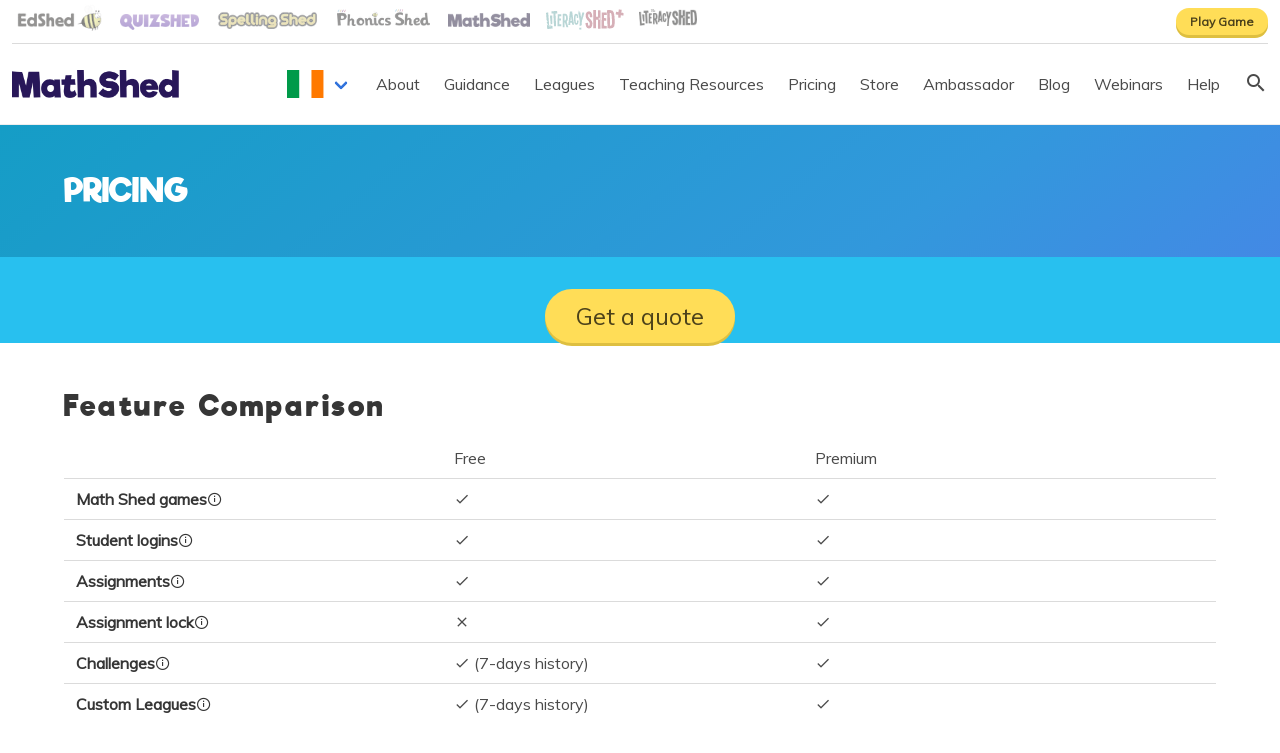

--- FILE ---
content_type: image/svg+xml
request_url: https://www.mathshed.com/_nuxt/img/wonde-white.9ef30c4.svg
body_size: 1188
content:
<?xml version="1.0" encoding="utf-8"?>
<!-- Generator: Adobe Illustrator 23.0.0, SVG Export Plug-In . SVG Version: 6.00 Build 0)  -->
<svg version="1.1" id="Layer_1" xmlns="http://www.w3.org/2000/svg" xmlns:xlink="http://www.w3.org/1999/xlink" x="0px" y="0px"
	 viewBox="0 0 739.4 223.1" style="enable-background:new 0 0 739.4 223.1;" xml:space="preserve">
<style type="text/css">
	.st0{fill:#FFFFFF;}
	.st1{opacity:0.4;}
	.st2{fill:#3D85FF;}
</style>
<path class="st0" d="M197.7,55.8c-3.1-5.4-7.5-9.6-12.6-12.4l-67-38.7c-5-3-10.8-4.7-17-4.7c-6.2,0-12,1.7-17,4.7L17,43.4
	c-5.1,2.8-9.5,7-12.6,12.4C1.4,61.2-0.1,67.1,0,72.9v77.4c-0.1,5.8,1.3,11.7,4.5,17.1c3.1,5.4,7.5,9.6,12.6,12.4l67,38.7
	c5,3,10.8,4.7,17,4.7c6.2,0,12-1.7,17-4.7l67-38.7c5.1-2.8,9.5-7,12.6-12.4c3.1-5.4,4.5-11.3,4.5-17.1V72.9
	C202.2,67.1,200.8,61.2,197.7,55.8z"/>
<g class="st1">
	<path class="st2" d="M155.9,72.4c-6.3,0-11.7,3.7-14.2,9.1l-27.3,58.5c-1,2.1-1.6,4.4-1.6,6.8c0,8.6,7,15.7,15.7,15.7
		c6.3,0,11.7-3.7,14.2-9.1l27.3-58.5c1-2.1,1.6-4.4,1.6-6.8C171.5,79.4,164.5,72.4,155.9,72.4z"/>
	<path class="st2" d="M116.7,88.1c0-8.6-7-15.7-15.7-15.7c-6.3,0-11.7,3.7-14.2,9.1l-27.3,58.5c-1,2.1-1.6,4.4-1.6,6.8
		c0,8.6,7,15.7,15.7,15.7c6.3,0,11.7-3.7,14.2-9.1l27.3-58.5C116.2,92.8,116.7,90.5,116.7,88.1z"/>
</g>
<g>
	<path class="st2" d="M115.3,81.5c-2.5-5.4-7.9-9.1-14.2-9.1c-8.6,0-15.7,7-15.7,15.7c0,2.5,0.6,4.8,1.6,6.8l27.3,58.5
		c2.5,5.3,7.9,9.1,14.2,9.1c8.6,0,15.7-7,15.7-15.7c0-2.5-0.6-4.8-1.6-6.8L115.3,81.5z"/>
	<path class="st2" d="M60.5,81.5c-2.5-5.4-7.9-9.1-14.2-9.1c-8.6,0-15.7,7-15.7,15.7c0,2.5,0.6,4.8,1.6,6.8l27.3,58.5
		c2.5,5.3,7.9,9.1,14.2,9.1c8.6,0,15.7-7,15.7-15.7c0-2.5-0.6-4.8-1.6-6.8L60.5,81.5z"/>
</g>
<g>
	<path class="st0" d="M298.7,157.8h-14.4l-32.6-77.6h21l18.9,45.3l19.5-45.3h14.4l19.4,45.3l19-45.3h21l-32.6,77.6h-14.4l-19.5-45.1
		L298.7,157.8z"/>
	<path class="st0" d="M426.9,78.6c23.5,0,41.3,18.1,41.3,40.5s-17.8,40.3-41.3,40.3s-41.3-17.9-41.3-40.3S403.4,78.6,426.9,78.6z
		 M426.9,140.2c12.2,0,20.5-9.4,20.5-21.1c0-11.7-8.3-21.3-20.5-21.3s-20.5,9.6-20.5,21.3C406.4,130.8,414.7,140.2,426.9,140.2z"/>
	<path class="st0" d="M481.8,157.8V80.2h20v6.2c5.9-4.8,13.3-7.8,21.9-7.8c10.7,0,20.5,4.8,26.9,12.5c5.1,6.1,8,13.9,8,27.2v39.5
		h-20.8v-41.1c0-7.7-1.8-11.7-4.6-14.6c-2.7-2.7-6.9-4.3-11.7-4.3c-8.8,0-16,5.6-18.9,9.6v50.4H481.8z"/>
	<path class="st0" d="M631.4,157.8v-6.2c-6.4,5.4-13.8,7.8-21.6,7.8c-11.5,0-22.4-5.1-29.3-13.1c-6.1-7-9.9-16.6-9.9-27.2
		c0-22.9,17-40.5,38.1-40.5c8.5,0,15.8,2.4,21.9,7.2V44.2h20.8v113.6H631.4z M630.6,107.4c-4.3-5.8-11.2-9.6-19.2-9.6
		c-12.2,0-20,10.1-20,21.3c0,12.2,8.8,21.1,20.5,21.1c7.8,0,14.7-3.8,18.7-9.6V107.4z"/>
	<path class="st0" d="M737.5,145.5c-7.5,9-19.8,13.9-31.8,13.9c-23.2,0-40.6-16-40.6-40.3c0-21.6,14.7-40.5,37.8-40.5
		c21.4,0,36.6,18.1,36.6,39.7c0,2.1-0.2,4.2-0.5,5.9h-53.8c1.1,10.9,9.9,18.4,21,18.4c8.8,0,15.8-5,19.5-9L737.5,145.5z M718.1,109
		c-0.6-6.9-6.9-13.6-15.4-13.6c-8.6,0-15.7,6.6-16.6,13.6H718.1z"/>
</g>
</svg>


--- FILE ---
content_type: text/javascript
request_url: https://www.mathshed.com/_nuxt/d606551.js
body_size: 114090
content:
(window.webpackJsonp=window.webpackJsonp||[]).push([[0],[,,,function(e,t,r){"use strict";r.d(t,"y",(function(){return n})),r.d(t,"r",(function(){return o})),r.d(t,"l",(function(){return c})),r.d(t,"k",(function(){return l})),r.d(t,"u",(function(){return d})),r.d(t,"m",(function(){return m})),r.d(t,"w",(function(){return h})),r.d(t,"p",(function(){return f})),r.d(t,"t",(function(){return v})),r.d(t,"n",(function(){return w})),r.d(t,"o",(function(){return x})),r.d(t,"i",(function(){return y})),r.d(t,"z",(function(){return k})),r.d(t,"v",(function(){return R})),r.d(t,"j",(function(){return _})),r.d(t,"s",(function(){return O})),r.d(t,"g",(function(){return j})),r.d(t,"b",(function(){return T})),r.d(t,"f",(function(){return S})),r.d(t,"c",(function(){return P})),r.d(t,"d",(function(){return E})),r.d(t,"e",(function(){return C})),r.d(t,"h",(function(){return z})),r.d(t,"a",(function(){return G})),r.d(t,"q",(function(){return I})),r.d(t,"x",(function(){return A}));var n={messages:{"en-au":{hello:"hello world",name:"AU",organisation:"organisation",Organisation:"Organisation",district:"group",District:"Group",pupil:"student",Pupil:"Student",pupils:"students",Pupils:"Students",class:"class",classes:"classes",Class:"Class",Classes:"Classes",labelled:"labelled",licences:"licences",Licences:"Licences",licence:"licence",Licence:"Licence",scheme:"curriculum",Postcode:"Postcode",postcode:"postcode",County:"County / Region",county:"county",Maths:"Maths",maths:"maths",SchoolDistricts:"School Districts / trusts.",SchemeText:"Curriculum",favourite:"favourite",Favourite:"Favourite",favourited:"favourited",Favourited:"Favourited",favourites:"favourites",Favourites:"Favourites",colour:"colour",Colour:"Colour",colours:"colours",Colours:"Colours",normalised:"normalised",contactPhone:"+443304609636",contactNumber:"0330 460 9636",contactEmail:"support@edshed.com",currency:"A$",spellingPersonalPrice:"134.98",spellingTeacherPrice:"210.00",spellingPremiumPrice:"7.50",spellingAppPrice:"4.49",pupilsPerSpellingClassroom:"28",natCurriculum:"Australian Curriculum",natCurr2:"Australian Curriculum",customClass:"hero",customText:"Click a title and scan the QR code to save the list to your lists in the Spelling Shed app.",customHide:"columns is-multiline",spellingCurriculumKey:"spelling-shed-scheme-au",spellingCurriculumId:"8",spagCurriculumKey:"spag-australia",spagCurriculumId:"14",mathsCurriculumKey:"maths-shed-teaching-slides-aus",litshedCurriculumKey:"literacy-shed-plus",phonicsCurriculumKey:"phonics-shed",phonicsLite1CurriculumKey:"phonics-shed-supplemental-us",school_year:"year group",_subject_English:"English",Primary_School:"Primary School",MathShed:"MathShed",mathsPersonalPrice:"134.98",mathsTeacherPrice:"210.00",mathsPremiumPrice:"7.50",mathsAppPrice:"4.49",pupilsPerMathsClassroom:"28",spelt:"spelt",personalised:"personalized",personalise:"personalize",practise:"practise",Practise:"Practise","phonics-decodable-1-cost":"176","phonics-decodable-2-cost":"115","phonics-pack-1-cost":"750","phonics-pack-2-cost":"750","phonics-digital-cost":"2.00","phonics-vat":"plus VAT","phonics-currency":"gbp",chapter:"chapter",Chapter:"Chapter",set:"set",Set:"Set",subset:"subset",Subset:"Subset",recognise:"recognise",Recognise:"Recognise",categorise:"categorise",Categorise:"Categorise",nb:"N.B.",programme:"programme",Programme:"Programme",optimise:"optimise",Optimise:"Optimise",synchronise:"synchronise",synchronised:"synchronised",synchronising:"synchronising",authorisation:"authorisation",Authorisation:"Authorisation",Secondary:"Secondary",secondary:"secondary",GPC:"GPC","grapheme-phoneme":"grapheme-phoneme","Grapheme-phoneme":"Grapheme-phoneme","Grapheme-Phoneme":"Grapheme-Phoneme",Randomise:"Randomise",randomise:"randomise",Maximise:"Maximise",maximise:"maximise"},"en-ca":{hello:"hello world",name:"CA",organisation:"organization",Organisation:"Organization",district:"district",District:"District",pupil:"student",Pupil:"Student",pupils:"students",Pupils:"Students",class:"class",classes:"classes",Class:"Class",Classes:"Classes",labelled:"labeled",licences:"licenses",Licences:"Licenses",licence:"license",Licence:"License",scheme:"curriculum",Postcode:"Zip",postcode:"zip",County:"State",county:"state",Maths:"Math",maths:"maths",SchoolDistricts:"School Districts who want to subscribe for more than one school.",SchemeText:"Curriculum",favourite:"favorite",Favourite:"Favorite",favourited:"favorited",Favourited:"Favorited",favourites:"favorites",Favourites:"Favorites",colour:"color",Colour:"Color",colours:"colors",Colours:"Colors",normalised:"normalized",contactPhone:"tel: +18882543098",contactNumber:"888-254-3098",contactEmail:"support@edshed.com",currency:"$",spellingPersonalPrice:"62.50",spellingTeacherPrice:"140.00",spellingPremiumPrice:"5.00",spellingAppPrice:"2.99",pupilsPerSpellingClassroom:"28",natCurriculum:"ELA spelling standards",natCurr2:"ELA spelling",customClass:"hero",customText:"Custom lists can be created in our app and in the Word Lists section.<br />Pre-made scannable QR Code custom vocabulary lists made for the US are coming soon!",customHide:"columns is-multiline is-hidden",spellingCurriculumKey:"spelling-shed-curriculum",spellingCurriculumId:"7",spagCurriculumKey:"spag-england",spagCurriculumId:"13",mathsCurriculumKey:"maths-shed-teaching-slides",litshedCurriculumKey:"literacy-shed-plus",phonicsCurriculumKey:"phonics-shed-us",phonicsLite1CurriculumKey:"phonics-shed-supplemental-us",school_year:"grade",_subject_English:"Language Arts",Primary_School:"Elementary",MathShed:"MathShed",mathsPersonalPrice:"62.50",mathsTeacherPrice:"140.00",mathsPremiumPrice:"5.00",mathsAppPrice:"2.99",pupilsPerMathsClassroom:"28",spelt:"spelled",personalised:"personalized",personalise:"personalize",practise:"practice",Practise:"Practice","phonics-decodable-1-cost":"176","phonics-decodable-2-cost":"115","phonics-pack-1-cost":"750","phonics-pack-2-cost":"750","phonics-digital-cost":"2.00","phonics-vat":"plus VAT","phonics-currency":"gbp",chapter:"chapter",Chapter:"Chapter",set:"set",Set:"Set",subset:"subset",Subset:"Subset",recognise:"recognize",Recognise:"Recognize",categorise:"categorize",Categorise:"Categorize",nb:"Note:",programme:"program",Programme:"Program",optimise:"optimize",Optimise:"Optimize",synchronise:"synchronize",synchronised:"synchronized",synchronising:"synchronizing",authorisation:"authorization",Authorisation:"Authorization",Secondary:"Middle School",secondary:"middle school",GPC:"PGC","grapheme-phoneme":"phoneme-grapheme","Grapheme-phoneme":"Phoneme-grapheme","Grapheme-Phoneme":"Phoneme-Grapheme",Randomise:"Randomize",randomise:"randomize",Maximise:"Maximize",maximise:"maximize"},"en-gb":{hello:"hello world",name:"GB",organisation:"organisation",Organisation:"Organisation",district:"group",District:"Group",pupil:"pupil",Pupil:"Pupil",pupils:"pupils",Pupils:"Pupils",class:"class",classes:"classes",Class:"Class",Classes:"Classes",labelled:"labelled",licences:"licences",Licences:"Licences",licence:"licence",Licence:"Licence",scheme:"scheme",Postcode:"Postcode",postcode:"postcode",County:"County",county:"county",Maths:"Maths",maths:"maths",SchoolDistricts:"Trusts of groups of schools who want to be able to subscribe for several schools.",SchemeText:"Scheme",favourite:"favourite",Favourite:"Favourite",favourited:"favourited",Favourited:"Favourited",favourites:"favourites",Favourites:"Favourites",colour:"colour",Colour:"Colour",colours:"colours",Colours:"Colours",normalised:"normalised",contactPhone:"+443304609636",contactNumber:"0330 460 9636",contactEmail:"support@edshed.com",currency:"£",spellingPersonalPrice:"32.50",spellingTeacherPrice:"66.50",spellingPremiumPrice:"2.00",spellingAppPrice:"2.99",pupilsPerSpellingClassroom:"36",natCurriculum:"National Curriculum",natCurr2:"National Curriculum",customClass:"hero",customText:"Custom lists can be created in our app and in the Word Lists section.<br />Click a title and scan the QR code to save the list to your lists in the Spelling Shed app.",customHide:"columns is-multiline",spellingCurriculumKey:"spelling-shed-scheme",spellingCurriculumId:"6",spagCurriculumKey:"spag-england",spagCurriculumId:"13",mathsCurriculumKey:"mathshed-teaching",litshedCurriculumKey:"literacy-shed-plus",phonicsCurriculumKey:"phonics-shed",phonicsLite1CurriculumKey:"phonics-shed-supplemental-us",school_year:"year group",_subject_English:"English",Primary_School:"Primary School",MathShed:"MathShed",mathsPersonalPrice:"32.50",mathsTeacherPrice:"66.50",mathsPremiumPrice:"2.00",mathsAppPrice:"2.99",pupilsPerMathsClassroom:"36",spelt:"spelt",personalised:"personalised",personalise:"personalise",practise:"practise",Practise:"Practise","phonics-decodable-1-cost":"176","phonics-decodable-2-cost":"115","phonics-pack-1-cost":"750","phonics-pack-2-cost":"750","phonics-digital-cost":"2.00","phonics-vat":"plus VAT","phonics-currency":"gbp",chapter:"chapter",Chapter:"Chapter",set:"set",Set:"Set",subset:"subset",Subset:"Subset",recognise:"recognise",Recognise:"Recognise",categorise:"categorise",Categorise:"Categorise",nb:"N.B.",programme:"programme",Programme:"Programme",optimise:"optimise",Optimise:"Optimise",synchronise:"synchronise",synchronised:"synchronised",synchronising:"synchronising",authorisation:"authorisation",Authorisation:"Authorisation",Secondary:"Secondary",secondary:"secondary",GPC:"GPC","grapheme-phoneme":"grapheme-phoneme","Grapheme-phoneme":"Grapheme-phoneme","Grapheme-Phoneme":"Grapheme-Phoneme",Randomise:"Randomise",randomise:"randomise",Maximise:"Maximise",maximise:"maximise"},"en-hk":{hello:"hello world",name:"HK",organisation:"organisation",Organisation:"Organisation",district:"group",District:"Group",pupil:"pupil",Pupil:"Pupil",pupils:"pupils",Pupils:"Pupils",class:"class",classes:"classes",Class:"Class",Classes:"Classes",labelled:"labelled",licences:"licences",Licences:"Licences",licence:"licence",Licence:"Licence",scheme:"scheme",Postcode:"Postcode",postcode:"postcode",County:"County",county:"county",Maths:"Maths",maths:"maths",SchoolDistricts:"Trusts of groups of schools who want to be able to subscribe for several schools.",SchemeText:"Scheme",favourite:"favourite",Favourite:"Favourite",favourited:"favourited",Favourited:"Favourited",favourites:"favourites",Favourites:"Favourites",colour:"colour",Colour:"Colour",colours:"colours",Colours:"Colours",normalised:"normalised",contactPhone:"+443304609636",contactNumber:"0330 460 9636",contactEmail:"support@edshed.com",currency:"$",spellingPersonalPrice:"62.50",spellingTeacherPrice:"140.00",spellingPremiumPrice:"5.00",spellingAppPrice:"2.99",pupilsPerSpellingClassroom:"28",natCurriculum:"National Curriculum",natCurr2:"National Curriculum",customClass:"hero",customText:"Click a title and scan the QR code to save the list to your lists in the Spelling Shed app.",customHide:"columns is-multiline",spellingCurriculumKey:"spelling-shed-scheme",spellingCurriculumId:"6",spagCurriculumKey:"spag-england",spagCurriculumId:"13",mathsCurriculumKey:"mathshed-teaching",litshedCurriculumKey:"literacy-shed-plus",phonicsCurriculumKey:"phonics-shed",phonicsLite1CurriculumKey:"phonics-shed-supplemental-us",school_year:"year group",_subject_English:"English",Primary_School:"Primary School",MathShed:"MathShed",mathsPersonalPrice:"62.50",mathsTeacherPrice:"140.00",mathsPremiumPrice:"5.00",mathsAppPrice:"2.99",pupilsPerMathsClassroom:"28",spelt:"spelt",personalised:"personalised",personalise:"personalise",practise:"practise",Practise:"Practise","phonics-decodable-1-cost":"176","phonics-decodable-2-cost":"115","phonics-pack-1-cost":"750","phonics-pack-2-cost":"750","phonics-digital-cost":"2.00","phonics-vat":"plus VAT","phonics-currency":"gbp",chapter:"chapter",Chapter:"Chapter",set:"set",Set:"Set",subset:"subset",Subset:"Subset",recognise:"recognise",Recognise:"Recognise",categorise:"categorise",Categorise:"Categorise",nb:"N.B.",programme:"programme",Programme:"Programme",optimise:"optimise",Optimise:"Optimise",synchronise:"synchronise",synchronised:"synchronised",synchronising:"synchronising",authorisation:"authorisation",Authorisation:"Authorisation",Secondary:"Secondary",secondary:"secondary",GPC:"GPC","grapheme-phoneme":"grapheme-phoneme","Grapheme-phoneme":"Grapheme-phoneme","Grapheme-Phoneme":"Grapheme-Phoneme",Randomise:"Randomise",randomise:"randomise",Maximise:"Maximise",maximise:"maximise"},"en-ie":{hello:"hello world",name:"IE",organisation:"organisation",Organisation:"Organisation",district:"group",District:"Group",pupil:"pupil",Pupil:"Pupil",pupils:"pupils",Pupils:"Pupils",class:"class",classes:"classes",Class:"Class",Classes:"Classes",labelled:"labelled",licences:"licences",Licences:"Licences",licence:"licence",Licence:"Licence",scheme:"scheme",Postcode:"Postcode",postcode:"postcode",County:"County / Region",county:"county",Maths:"Maths",maths:"maths",SchoolDistricts:"School Districts / trusts.",SchemeText:"Scheme",favourite:"favourite",Favourite:"Favourite",favourited:"favourited",Favourited:"Favourited",favourites:"favourites",Favourites:"Favourites",colour:"colour",Colour:"Colour",colours:"colours",Colours:"Colours",normalised:"normalised",contactPhone:"+443304609636",contactNumber:"0330 460 9636",contactEmail:"support@edshed.com",currency:"€",spellingPersonalPrice:"74.99",spellingTeacherPrice:"170.00",spellingPremiumPrice:"4.75",spellingAppPrice:"3.49",pupilsPerSpellingClassroom:"36",natCurriculum:"Irish Primary Curriculum",natCurr2:"Curriculum",customClass:"hero",customText:"Click a title and scan the QR code to save the list to your lists in the Spelling Shed app.",customHide:"columns is-multiline",spellingCurriculumKey:"spelling-shed-scheme",spellingCurriculumId:"9",spagCurriculumKey:"spag-england",spagCurriculumId:"13",mathsCurriculumKey:"mathshed-teaching",litshedCurriculumKey:"literacy-shed-plus",phonicsCurriculumKey:"phonics-shed",phonicsLite1CurriculumKey:"phonics-shed-supplemental-us",school_year:"year group",_subject_English:"English",Primary_School:"Primary School",MathShed:"MathShed",mathsPersonalPrice:"74.99",mathsTeacherPrice:"170.00",mathsPremiumPrice:"4.75",mathsAppPrice:"3.49",pupilsPerMathsClassroom:"36",spelt:"spelt",personalised:"personalised",personalise:"personalise",practise:"practise",Practise:"Practise","phonics-decodable-1-cost":"176","phonics-decodable-2-cost":"115","phonics-pack-1-cost":"750","phonics-pack-2-cost":"750","phonics-digital-cost":"2.00","phonics-vat":"plus VAT","phonics-currency":"gbp",chapter:"chapter",Chapter:"Chapter",set:"set",Set:"Set",subset:"subset",Subset:"Subset",recognise:"recognise",Recognise:"Recognise",categorise:"categorise",Categorise:"Categorise",nb:"N.B.",programme:"programme",Programme:"Programme",optimise:"optimise",Optimise:"Optimise",synchronise:"synchronise",synchronised:"synchronised",synchronising:"synchronising",authorisation:"authorisation",Authorisation:"Authorisation",Secondary:"Secondary",secondary:"secondary",GPC:"GPC","grapheme-phoneme":"grapheme-phoneme","Grapheme-phoneme":"Grapheme-phoneme","Grapheme-Phoneme":"Grapheme-Phoneme",Randomise:"Randomise",randomise:"randomise",Maximise:"Maximise",maximise:"maximise"},"en-in":{hello:"hello world",name:"IN",organisation:"organisation",Organisation:"Organisation",district:"group",District:"Group",pupil:"pupil",Pupil:"Pupil",pupils:"pupils",Pupils:"Pupils",class:"class",classes:"classes",Class:"Class",Classes:"Classes",labelled:"labelled",licences:"licences",Licences:"Licences",licence:"licence",Licence:"Licence",scheme:"scheme",Postcode:"Postcode",postcode:"postcode",County:"County",county:"county",Maths:"Maths",maths:"maths",SchoolDistricts:"Trusts of groups of schools who want to be able to subscribe for several schools.",SchemeText:"Scheme",favourite:"favourite",Favourite:"Favourite",favourited:"favourited",Favourited:"Favourited",favourites:"favourites",Favourites:"Favourites",colour:"colour",Colour:"Colour",colours:"colours",Colours:"Colours",normalised:"normalised",contactPhone:"+443304609636",contactNumber:"0330 460 9636",contactEmail:"support@edshed.com",currency:"$",spellingPersonalPrice:"62.50",spellingTeacherPrice:"140.00",spellingPremiumPrice:"5.00",spellingAppPrice:"2.99",pupilsPerSpellingClassroom:"28",natCurriculum:"National Curriculum",natCurr2:"National Curriculum",customClass:"hero",customText:"Click a title and scan the QR code to save the list to your lists in the Spelling Shed app.",customHide:"columns is-multiline",spellingCurriculumKey:"spelling-shed-scheme",spellingCurriculumId:"6",spagCurriculumKey:"spag-england",spagCurriculumId:"13",mathsCurriculumKey:"mathshed-teaching",litshedCurriculumKey:"literacy-shed-plus",phonicsCurriculumKey:"phonics-shed",phonicsLite1CurriculumKey:"phonics-shed-supplemental-us",school_year:"year group",_subject_English:"English",Primary_School:"Primary School",MathShed:"MathShed",mathsPersonalPrice:"62.50",mathsTeacherPrice:"140.00",mathsPremiumPrice:"5.00",mathsAppPrice:"2.99",pupilsPerMathsClassroom:"28",spelt:"spelt",personalised:"personalised",personalise:"personalise",practise:"practise",Practise:"Practise","phonics-decodable-1-cost":"176","phonics-decodable-2-cost":"115","phonics-pack-1-cost":"750","phonics-pack-2-cost":"750","phonics-digital-cost":"2.00","phonics-vat":"plus VAT","phonics-currency":"gbp",chapter:"chapter",Chapter:"Chapter",set:"set",Set:"Set",subset:"subset",Subset:"Subset",recognise:"recognise",Recognise:"Recognise",categorise:"categorise",Categorise:"Categorise",nb:"N.B.",programme:"programme",Programme:"Programme",optimise:"optimise",Optimise:"Optimise",synchronise:"synchronise",synchronised:"synchronised",synchronising:"synchronising",authorisation:"authorisation",Authorisation:"Authorisation",Secondary:"Secondary",secondary:"secondary",GPC:"GPC","grapheme-phoneme":"grapheme-phoneme","Grapheme-phoneme":"Grapheme-phoneme","Grapheme-Phoneme":"Grapheme-Phoneme",Randomise:"Randomise",randomise:"randomise",Maximise:"Maximise",maximise:"maximise"},"en-nz":{hello:"hello world",name:"NZ",organisation:"organisation",Organisation:"Organisation",district:"group",District:"Group",pupil:"pupil",Pupil:"Pupil",pupils:"pupils",Pupils:"Pupils",class:"class",classes:"classes",Class:"Class",Classes:"Classes",labelled:"labelled",licences:"licences",Licences:"Licences",licence:"licence",Licence:"Licence",scheme:"scheme",Postcode:"Postcode",postcode:"postcode",County:"County / Region",county:"county",Maths:"Maths",maths:"maths",SchoolDistricts:"School Districts / trusts.",SchemeText:"Scheme",favourite:"favourite",Favourite:"Favourite",favourited:"favourited",Favourited:"Favourited",favourites:"favourites",Favourites:"Favourites",colour:"colour",Colour:"Colour",colours:"colours",Colours:"Colours",normalised:"normalised",contactPhone:"+443304609636",contactNumber:"0330 460 9636",contactEmail:"support@edshed.com",currency:"NZ$",spellingPersonalPrice:"74.99",spellingTeacherPrice:"224.00",spellingPremiumPrice:"8.00",spellingAppPrice:"4.49",pupilsPerSpellingClassroom:"28",natCurriculum:"New Zealand Curriculum",natCurr2:"New Zealand Curriculum",customClass:"hero",customText:"Click a title and scan the QR code to save the list to your lists in the Spelling Shed app.",customHide:"columns is-multiline",spellingCurriculumKey:"spelling-shed-scheme-nz",spellingCurriculumId:"10",spagCurriculumKey:"spag-new-zealand",spagCurriculumId:"15",mathsCurriculumKey:"maths-shed-teaching-slides-nz",litshedCurriculumKey:"literacy-shed-plus",phonicsCurriculumKey:"phonics-shed",phonicsLite1CurriculumKey:"phonics-shed-supplemental-us",school_year:"year group",_subject_English:"English",Primary_School:"Primary School",MathShed:"MathShed",mathsPersonalPrice:"74.99",mathsTeacherPrice:"224.00",mathsPremiumPrice:"8.00",mathsAppPrice:"4.49",pupilsPerMathsClassroom:"28",spelt:"spelt",personalised:"personalised",personalise:"personalise",practise:"practise",Practise:"Practise","phonics-decodable-1-cost":"176","phonics-decodable-2-cost":"115","phonics-pack-1-cost":"750","phonics-pack-2-cost":"750","phonics-digital-cost":"2.00","phonics-vat":"plus VAT","phonics-currency":"gbp",chapter:"chapter",Chapter:"Chapter",set:"set",Set:"Set",subset:"subset",Subset:"Subset",recognise:"recognise",Recognise:"Recognise",categorise:"categorise",Categorise:"Categorise",nb:"N.B.",programme:"programme",Programme:"Programme",optimise:"optimise",Optimise:"Optimise",synchronise:"synchronise",synchronised:"synchronised",synchronising:"synchronising",authorisation:"authorisation",Authorisation:"Authorisation",Secondary:"Secondary",secondary:"secondary",GPC:"GPC","grapheme-phoneme":"grapheme-phoneme","Grapheme-phoneme":"Grapheme-phoneme","Grapheme-Phoneme":"Grapheme-Phoneme",Randomise:"Randomise",randomise:"randomise",Maximise:"Maximise",maximise:"maximise"},"en-pk":{hello:"hello world",name:"PK",organisation:"organisation",Organisation:"Organisation",district:"group",District:"Group",pupil:"pupil",Pupil:"Pupil",pupils:"pupils",Pupils:"Pupils",class:"class",classes:"classes",Class:"Class",Classes:"Classes",labelled:"labelled",licences:"licences",Licences:"Licences",licence:"licence",Licence:"Licence",scheme:"scheme",Postcode:"Postcode",postcode:"postcode",County:"County",county:"county",Maths:"Maths",maths:"maths",SchoolDistricts:"Trusts of groups of schools who want to be able to subscribe for several schools.",SchemeText:"Scheme",favourite:"favourite",Favourite:"Favourite",favourited:"favourited",Favourited:"Favourited",favourites:"favourites",Favourites:"Favourites",colour:"colour",Colour:"Colour",colours:"colours",Colours:"Colours",normalised:"normalised",contactPhone:"+443304609636",contactNumber:"0330 460 9636",contactEmail:"support@edshed.com",currency:"$",spellingPersonalPrice:"62.50",spellingTeacherPrice:"140.00",spellingPremiumPrice:"5.00",spellingAppPrice:"2.99",pupilsPerSpellingClassroom:"28",natCurriculum:"National Curriculum",natCurr2:"National Curriculum",customClass:"hero",customText:"Click a title and scan the QR code to save the list to your lists in the Spelling Shed app.",customHide:"columns is-multiline",spellingCurriculumKey:"spelling-shed-scheme",spellingCurriculumId:"6",spagCurriculumKey:"spag-england",spagCurriculumId:"13",mathsCurriculumKey:"mathshed-teaching",litshedCurriculumKey:"literacy-shed-plus",phonicsCurriculumKey:"phonics-shed",phonicsLite1CurriculumKey:"phonics-shed-supplemental-us",school_year:"year group",_subject_English:"English",Primary_School:"Primary School",MathShed:"MathShed",mathsPersonalPrice:"62.50",mathsTeacherPrice:"140.00",mathsPremiumPrice:"5.00",mathsAppPrice:"2.99",pupilsPerMathsClassroom:"28",spelt:"spelt",personalised:"personalised",personalise:"personalise",practise:"practise",Practise:"Practise","phonics-decodable-1-cost":"176","phonics-decodable-2-cost":"115","phonics-pack-1-cost":"750","phonics-pack-2-cost":"750","phonics-digital-cost":"2.00","phonics-vat":"plus VAT","phonics-currency":"gbp",chapter:"chapter",Chapter:"Chapter",set:"set",Set:"Set",subset:"subset",Subset:"Subset",recognise:"recognise",Recognise:"Recognise",categorise:"categorise",Categorise:"Categorise",nb:"N.B.",programme:"programme",Programme:"Programme",optimise:"optimise",Optimise:"Optimise",synchronise:"synchronise",synchronised:"synchronised",synchronising:"synchronising",authorisation:"authorisation",Authorisation:"Authorisation",Secondary:"Secondary",secondary:"secondary",GPC:"GPC","grapheme-phoneme":"grapheme-phoneme","Grapheme-phoneme":"Grapheme-phoneme","Grapheme-Phoneme":"Grapheme-Phoneme",Randomise:"Randomise",randomise:"randomise",Maximise:"Maximise",maximise:"maximise"},"en-us":{hello:"hello world",name:"US",organisation:"organization",Organisation:"Organization",district:"district",District:"District",pupil:"student",Pupil:"Student",pupils:"students",Pupils:"Students",class:"class",classes:"classes",Class:"Class",Classes:"Classes",labelled:"labeled",licences:"licenses",Licences:"Licenses",licence:"license",Licence:"License",scheme:"curriculum",Postcode:"Zip",postcode:"zip",County:"State",county:"state",Maths:"Math",maths:"math",SchoolDistricts:"School Districts who want to subscribe for more than one school.",SchemeText:"Curriculum",favourite:"favorite",Favourite:"Favorite",favourited:"favorited",Favourited:"Favorited",favourites:"favorites",Favourites:"Favorites",colour:"color",Colour:"Color",colours:"colors",Colours:"Colors",normalised:"normalized",contactPhone:"tel: +18882543098",contactNumber:"888-254-3098",contactEmail:"support@edshed.com",currency:"$",spellingPersonalPrice:"62.50",spellingTeacherPrice:"140.00",spellingPremiumPrice:"5.00",spellingAppPrice:"2.99",pupilsPerSpellingClassroom:"28",natCurriculum:"ELA spelling standards",natCurr2:"ELA spelling",customClass:"hero",customText:"Custom lists can be created in our app and in the Word Lists section.<br />Pre-made scannable QR Code custom vocabulary lists made for the US are coming soon!",customHide:"columns is-multiline is-hidden",spellingCurriculumKey:"spelling-shed-curriculum",spellingCurriculumId:"7",spagCurriculumKey:"spag-england",spagCurriculumId:"13",mathsCurriculumKey:"maths-shed-teaching-slides",litshedCurriculumKey:"literacy-shed-plus",phonicsCurriculumKey:"phonics-shed-us",phonicsLite1CurriculumKey:"phonics-shed-supplemental-us",school_year:"grade",_subject_English:"Language Arts",Primary_School:"Elementary",MathShed:"MathShed",mathsPersonalPrice:"62.50",mathsTeacherPrice:"140.00",mathsPremiumPrice:"5.00",mathsAppPrice:"2.99",pupilsPerMathsClassroom:"28",spelt:"spelled",personalised:"personalized",personalise:"personalize",practise:"practice",Practise:"Practice","phonics-decodable-1-cost":"176","phonics-decodable-2-cost":"115","phonics-pack-1-cost":"750","phonics-pack-2-cost":"750","phonics-digital-cost":"2.00","phonics-vat":"plus VAT","phonics-currency":"gbp",chapter:"chapter",Chapter:"Chapter",set:"set",Set:"Set",subset:"subset",Subset:"Subset",recognise:"recognize",Recognise:"Recognize",categorise:"categorize",Categorise:"Categorize",nb:"Note:",programme:"program",Programme:"Program",optimise:"optimize",Optimise:"Optimize",synchronise:"synchronize",synchronised:"synchronized",synchronising:"synchronizing",authorisation:"authorization",Authorisation:"Authorization",Secondary:"Middle School",secondary:"middle school",GPC:"PGC","grapheme-phoneme":"phoneme-grapheme","Grapheme-phoneme":"Phoneme-grapheme","Grapheme-Phoneme":"Phoneme-Grapheme",Randomise:"Randomize",randomise:"randomize",Maximise:"Maximize",maximise:"maximize"},"en-za":{hello:"hello world",name:"ZA",organisation:"organisation",Organisation:"Organisation",district:"group",District:"Group",pupil:"pupil",Pupil:"Pupil",pupils:"pupils",Pupils:"Pupils",class:"class",classes:"classes",Class:"Class",Classes:"Classes",labelled:"labelled",licences:"licences",Licences:"Licences",licence:"licence",Licence:"Licence",scheme:"scheme",Postcode:"Postcode",postcode:"postcode",County:"County / Region",county:"county",Maths:"Maths",maths:"maths",SchoolDistricts:"School Districts / trusts.",SchemeText:"Scheme",favourite:"favourite",Favourite:"Favourite",favourited:"favourited",Favourited:"Favourited",favourites:"favourites",Favourites:"Favourites",colour:"colour",Colour:"Colour",colours:"colours",Colours:"Colours",normalised:"normalised",contactPhone:"+443304609636",contactNumber:"0330 460 9636",contactEmail:"support@edshed.com",currency:"R",spellingPersonalPrice:"1250",spellingTeacherPrice:"3060",spellingPremiumPrice:"85",spellingAppPrice:"70",pupilsPerSpellingClassroom:"36",natCurriculum:"South African Primary Curriculum",natCurr2:"Curriculum",customClass:"hero",customText:"Click a title and scan the QR code to save the list to your lists in the Spelling Shed app.",customHide:"columns is-multiline",spellingCurriculumKey:"spelling-shed-scheme",spellingCurriculumId:"6",spagCurriculumKey:"spag-england",spagCurriculumId:"13",mathsCurriculumKey:"mathshed-teaching",litshedCurriculumKey:"literacy-shed-plus",phonicsCurriculumKey:"phonics-shed",phonicsLite1CurriculumKey:"phonics-shed-supplemental-us",school_year:"grade",_subject_English:"English",Primary_School:"Primary School",MathShed:"MathShed",mathsPersonalPrice:"1250",mathsTeacherPrice:"3060",mathsPremiumPrice:"85",mathsAppPrice:"75",pupilsPerMathsClassroom:"36",spelt:"spelt",personalised:"personalised",personalise:"personalise",practise:"practise",Practise:"Practise","phonics-decodable-1-cost":"2800","phonics-decodable-2-cost":"2000","phonics-pack-1-cost":"13000","phonics-pack-2-cost":"13000","phonics-digital-cost":"3000","phonics-vat":"","phonics-currency":"zar",chapter:"stage",Chapter:"Stage",set:"term",Set:"Term",subset:"week",Subset:"Week",recognise:"recognise",Recognise:"Recognise",categorise:"categorise",Categorise:"Categorise",nb:"N.B.",programme:"programme",Programme:"Programme",optimise:"optimise",Optimise:"Optimise",synchronise:"synchronise",synchronised:"synchronised",synchronising:"synchronising",authorisation:"authorisation",Authorisation:"Authorisation",Secondary:"Secondary",secondary:"secondary",GPC:"GPC","grapheme-phoneme":"grapheme-phoneme","Grapheme-phoneme":"Grapheme-phoneme","Grapheme-Phoneme":"Grapheme-Phoneme",Randomise:"Randomise",randomise:"randomise",Maximise:"Maximise",maximise:"maximise"}}},o=[{name:"gb",code:"en-gb",iso:"en-GB"},{name:"au",code:"en-au",iso:"en-AU"},{name:"ie",code:"en-ie",iso:"en-IE"},{name:"in",code:"en-in",iso:"en-IN"},{name:"nz",code:"en-nz",iso:"en-NZ"},{name:"us",code:"en-us",iso:"en-US"},{name:"za",code:"en-za",iso:"en-ZA"}],c="en-gb",l="ltr",d="___",m="default",h="prefix_and_default",f=!1,v=null,w={useCookie:!0,cookieCrossOrigin:!1,cookieDomain:null,cookieKey:"i18n_redirected",cookieSecure:!1,alwaysRedirect:!1,fallbackLocale:"",onlyOnNoPrefix:!1,onlyOnRoot:!1},x=!1,y="https://www.mathshed.com",k={moduleName:"i18n",syncLocale:!1,syncMessages:!1,syncRouteParams:!0},R=!1,_=function(){return null},O=function(){return null},j="nuxt-i18n",T="code",S="iso",P="dir",E="domain",C="file",z={PREFIX:"prefix",PREFIX_EXCEPT_DEFAULT:"prefix_except_default",PREFIX_AND_DEFAULT:"prefix_and_default",NO_PREFIX:"no_prefix"},G="nuxtI18n",I=["en-gb","en-au","en-ie","en-in","en-nz","en-us","en-za"],A=void 0},,function(e,t,r){"use strict";r.d(t,"k",(function(){return x})),r.d(t,"m",(function(){return y})),r.d(t,"l",(function(){return k})),r.d(t,"e",(function(){return R})),r.d(t,"b",(function(){return _})),r.d(t,"s",(function(){return O})),r.d(t,"g",(function(){return j})),r.d(t,"h",(function(){return T})),r.d(t,"d",(function(){return S})),r.d(t,"r",(function(){return P})),r.d(t,"j",(function(){return E})),r.d(t,"t",(function(){return z})),r.d(t,"o",(function(){return I})),r.d(t,"q",(function(){return A})),r.d(t,"f",(function(){return D})),r.d(t,"c",(function(){return L})),r.d(t,"i",(function(){return M})),r.d(t,"p",(function(){return N})),r.d(t,"a",(function(){return W})),r.d(t,"v",(function(){return K})),r.d(t,"n",(function(){return Z})),r.d(t,"u",(function(){return Y}));r(23),r(47),r(25),r(44);var n=r(9),o=r(0),c=r(13),l=r(10),d=(r(32),r(22),r(84),r(11),r(27),r(20),r(26),r(39),r(33),r(21),r(30),r(166),r(167),r(113),r(54),r(55),r(357),r(42),r(29),r(4)),m=r(60);function h(e,t){var r=Object.keys(e);if(Object.getOwnPropertySymbols){var n=Object.getOwnPropertySymbols(e);t&&(n=n.filter((function(t){return Object.getOwnPropertyDescriptor(e,t).enumerable}))),r.push.apply(r,n)}return r}function f(e){for(var t=1;t<arguments.length;t++){var r=null!=arguments[t]?arguments[t]:{};t%2?h(Object(r),!0).forEach((function(t){Object(c.a)(e,t,r[t])})):Object.getOwnPropertyDescriptors?Object.defineProperties(e,Object.getOwnPropertyDescriptors(r)):h(Object(r)).forEach((function(t){Object.defineProperty(e,t,Object.getOwnPropertyDescriptor(r,t))}))}return e}function v(e,t){var r="undefined"!=typeof Symbol&&e[Symbol.iterator]||e["@@iterator"];if(!r){if(Array.isArray(e)||(r=function(e,a){if(e){if("string"==typeof e)return w(e,a);var t={}.toString.call(e).slice(8,-1);return"Object"===t&&e.constructor&&(t=e.constructor.name),"Map"===t||"Set"===t?Array.from(e):"Arguments"===t||/^(?:Ui|I)nt(?:8|16|32)(?:Clamped)?Array$/.test(t)?w(e,a):void 0}}(e))||t&&e&&"number"==typeof e.length){r&&(e=r);var n=0,o=function(){};return{s:o,n:function(){return n>=e.length?{done:!0}:{done:!1,value:e[n++]}},e:function(e){throw e},f:o}}throw new TypeError("Invalid attempt to iterate non-iterable instance.\nIn order to be iterable, non-array objects must have a [Symbol.iterator]() method.")}var c,a=!0,u=!1;return{s:function(){r=r.call(e)},n:function(){var e=r.next();return a=e.done,e},e:function(e){u=!0,c=e},f:function(){try{a||null==r.return||r.return()}finally{if(u)throw c}}}}function w(e,a){(null==a||a>e.length)&&(a=e.length);for(var t=0,r=Array(a);t<a;t++)r[t]=e[t];return r}function x(e){d.a.config.errorHandler&&d.a.config.errorHandler(e)}function y(e){return e.then((function(e){return e.default||e}))}function k(e){return e.$options&&"function"==typeof e.$options.fetch&&!e.$options.fetch.length}function R(e){var t,r=arguments.length>1&&void 0!==arguments[1]?arguments[1]:[],n=v(e.$children||[]);try{for(n.s();!(t=n.n()).done;){var o=t.value;o.$fetch?r.push(o):o.$children&&R(o,r)}}catch(e){n.e(e)}finally{n.f()}return r}function _(e,t){if(t||!e.options.__hasNuxtData){var r=e.options._originDataFn||e.options.data||function(){return{}};e.options._originDataFn=r,e.options.data=function(){var data=r.call(this,this);return this.$ssrContext&&(t=this.$ssrContext.asyncData[e.cid]),f(f({},data),t)},e.options.__hasNuxtData=!0,e._Ctor&&e._Ctor.options&&(e._Ctor.options.data=e.options.data)}}function O(e){return e.options&&e._Ctor===e||(e.options?(e._Ctor=e,e.extendOptions=e.options):(e=d.a.extend(e))._Ctor=e,!e.options.name&&e.options.__file&&(e.options.name=e.options.__file)),e}function j(e){var t=arguments.length>1&&void 0!==arguments[1]&&arguments[1],r=arguments.length>2&&void 0!==arguments[2]?arguments[2]:"components";return Array.prototype.concat.apply([],e.matched.map((function(e,n){return Object.keys(e[r]).map((function(o){return t&&t.push(n),e[r][o]}))})))}function T(e){return j(e,arguments.length>1&&void 0!==arguments[1]&&arguments[1],"instances")}function S(e,t){return Array.prototype.concat.apply([],e.matched.map((function(e,r){return Object.keys(e.components).reduce((function(n,o){return e.components[o]?n.push(t(e.components[o],e.instances[o],e,o,r)):delete e.components[o],n}),[])})))}function P(e,t){return Promise.all(S(e,function(){var e=Object(o.a)(regeneratorRuntime.mark((function e(r,n,o,c){var l,d;return regeneratorRuntime.wrap((function(e){for(;;)switch(e.prev=e.next){case 0:if("function"!=typeof r||r.options){e.next=11;break}return e.prev=1,e.next=4,r();case 4:r=e.sent,e.next=11;break;case 7:throw e.prev=7,e.t0=e.catch(1),e.t0&&"ChunkLoadError"===e.t0.name&&"undefined"!=typeof window&&window.sessionStorage&&(l=Date.now(),(!(d=parseInt(window.sessionStorage.getItem("nuxt-reload")))||d+6e4<l)&&(window.sessionStorage.setItem("nuxt-reload",l),window.location.reload(!0))),e.t0;case 11:return o.components[c]=r=O(r),e.abrupt("return","function"==typeof t?t(r,n,o,c):r);case 13:case"end":return e.stop()}}),e,null,[[1,7]])})));return function(t,r,n,o){return e.apply(this,arguments)}}()))}function E(e){return C.apply(this,arguments)}function C(){return(C=Object(o.a)(regeneratorRuntime.mark((function e(t){return regeneratorRuntime.wrap((function(e){for(;;)switch(e.prev=e.next){case 0:if(t){e.next=2;break}return e.abrupt("return");case 2:return e.next=4,P(t);case 4:return e.abrupt("return",f(f({},t),{},{meta:j(t).map((function(e,r){return f(f({},e.options.meta),(t.matched[r]||{}).meta)}))}));case 5:case"end":return e.stop()}}),e)})))).apply(this,arguments)}function z(e,t){return G.apply(this,arguments)}function G(){return(G=Object(o.a)(regeneratorRuntime.mark((function e(t,r){var o,c,d,h;return regeneratorRuntime.wrap((function(e){for(;;)switch(e.prev=e.next){case 0:return t.context||(t.context={isStatic:!1,isDev:!1,isHMR:!1,app:t,store:t.store,payload:r.payload,error:r.error,base:t.router.options.base,env:{SERVER_ENV:"production",TARGET_ENV:"production"}},r.req&&(t.context.req=r.req),r.res&&(t.context.res=r.res),r.ssrContext&&(t.context.ssrContext=r.ssrContext),t.context.redirect=function(e,path,r){if(e){t.context._redirected=!0;var o=Object(n.a)(path);if("number"==typeof e||"undefined"!==o&&"object"!==o||(r=path||{},path=e,o=Object(n.a)(path),e=302),"object"===o&&(path=t.router.resolve(path).route.fullPath),!/(^[.]{1,2}\/)|(^\/(?!\/))/.test(path))throw path=Object(m.d)(path,r),window.location.replace(path),new Error("ERR_REDIRECT");t.context.next({path:path,query:r,status:e})}},t.context.nuxtState=window.__NUXT__),e.next=3,Promise.all([E(r.route),E(r.from)]);case 3:o=e.sent,c=Object(l.a)(o,2),d=c[0],h=c[1],r.route&&(t.context.route=d),r.from&&(t.context.from=h),t.context.next=r.next,t.context._redirected=!1,t.context._errored=!1,t.context.isHMR=!1,t.context.params=t.context.route.params||{},t.context.query=t.context.route.query||{};case 15:case"end":return e.stop()}}),e)})))).apply(this,arguments)}function I(e,t){return!e.length||t._redirected||t._errored?Promise.resolve():A(e[0],t).then((function(){return I(e.slice(1),t)}))}function A(e,t){var r;return(r=2===e.length?new Promise((function(r){e(t,(function(e,data){e&&t.error(e),r(data=data||{})}))})):e(t))&&r instanceof Promise&&"function"==typeof r.then?r:Promise.resolve(r)}function D(base,e){if("hash"===e)return window.location.hash.replace(/^#\//,"");base=decodeURI(base).slice(0,-1);var path=decodeURI(window.location.pathname);base&&path.startsWith(base)&&(path=path.slice(base.length));var t=(path||"/")+window.location.search+window.location.hash;return Object(m.c)(t)}function L(e,t){return function(e,t){for(var r=new Array(e.length),i=0;i<e.length;i++)"object"===Object(n.a)(e[i])&&(r[i]=new RegExp("^(?:"+e[i].pattern+")$",Q(t)));return function(t,n){for(var path="",data=t||{},o=(n||{}).pretty?F:encodeURIComponent,c=0;c<e.length;c++){var l=e[c];if("string"!=typeof l){var d=data[l.name||"pathMatch"],m=void 0;if(null==d){if(l.optional){l.partial&&(path+=l.prefix);continue}throw new TypeError('Expected "'+l.name+'" to be defined')}if(Array.isArray(d)){if(!l.repeat)throw new TypeError('Expected "'+l.name+'" to not repeat, but received `'+JSON.stringify(d)+"`");if(0===d.length){if(l.optional)continue;throw new TypeError('Expected "'+l.name+'" to not be empty')}for(var h=0;h<d.length;h++){if(m=o(d[h]),!r[c].test(m))throw new TypeError('Expected all "'+l.name+'" to match "'+l.pattern+'", but received `'+JSON.stringify(m)+"`");path+=(0===h?l.prefix:l.delimiter)+m}}else{if(m=l.asterisk?$(d):o(d),!r[c].test(m))throw new TypeError('Expected "'+l.name+'" to match "'+l.pattern+'", but received "'+m+'"');path+=l.prefix+m}}else path+=l}return path}}(function(e,t){var r,n=[],o=0,c=0,path="",l=t&&t.delimiter||"/";for(;null!=(r=U.exec(e));){var d=r[0],m=r[1],h=r.index;if(path+=e.slice(c,h),c=h+d.length,m)path+=m[1];else{var f=e[c],v=r[2],w=r[3],x=r[4],y=r[5],k=r[6],R=r[7];path&&(n.push(path),path="");var _=null!=v&&null!=f&&f!==v,O="+"===k||"*"===k,j="?"===k||"*"===k,T=r[2]||l,pattern=x||y;n.push({name:w||o++,prefix:v||"",delimiter:T,optional:j,repeat:O,partial:_,asterisk:Boolean(R),pattern:pattern?H(pattern):R?".*":"[^"+B(T)+"]+?"})}}c<e.length&&(path+=e.substr(c));path&&n.push(path);return n}(e,t),t)}function M(e,t){var r={},n=f(f({},e),t);for(var o in n)String(e[o])!==String(t[o])&&(r[o]=!0);return r}function N(e){var t;if(e.message||"string"==typeof e)t=e.message||e;else try{t=JSON.stringify(e,null,2)}catch(r){t="[".concat(e.constructor.name,"]")}return f(f({},e),{},{message:t,statusCode:e.statusCode||e.status||e.response&&e.response.status||500})}window.onNuxtReadyCbs=[],window.onNuxtReady=function(e){window.onNuxtReadyCbs.push(e)};var U=new RegExp(["(\\\\.)","([\\/.])?(?:(?:\\:(\\w+)(?:\\(((?:\\\\.|[^\\\\()])+)\\))?|\\(((?:\\\\.|[^\\\\()])+)\\))([+*?])?|(\\*))"].join("|"),"g");function F(e,t){var r=t?/[?#]/g:/[/?#]/g;return encodeURI(e).replace(r,(function(e){return"%"+e.charCodeAt(0).toString(16).toUpperCase()}))}function $(e){return F(e,!0)}function B(e){return e.replace(/([.+*?=^!:${}()[\]|/\\])/g,"\\$1")}function H(e){return e.replace(/([=!:$/()])/g,"\\$1")}function Q(e){return e&&e.sensitive?"":"i"}function W(e,t,r){e.$options[t]||(e.$options[t]=[]),e.$options[t].includes(r)||e.$options[t].push(r)}var K=m.b,Z=(m.e,m.a);function Y(e){try{window.history.scrollRestoration=e}catch(e){}}},,,,,,,,,,,,,,,,,,,,,,,function(e,t,r){"use strict";r.d(t,"c",(function(){return O})),r.d(t,"g",(function(){return j})),r.d(t,"d",(function(){return P})),r.d(t,"e",(function(){return C})),r.d(t,"f",(function(){return z})),r.d(t,"b",(function(){return B})),r.d(t,"a",(function(){return H}));r(63);var n=r(7),o=r(6),c=r(38),l=r(16),d=r(19),m=r(69),h=r(0),f=r(9),v=(r(32),r(26),r(394),r(62));function w(e,t,r){return t=Object(l.a)(t),Object(c.a)(e,x()?Reflect.construct(t,r||[],Object(l.a)(e).constructor):t.apply(e,r))}function x(){try{var e=!Boolean.prototype.valueOf.call(Reflect.construct(Boolean,[],(function(){})))}catch(e){}return(x=function(){return!!e})()}var y=!1,k=null,R=null,_=null;function O(e){var t,r,n;y=!0,k=null!==(t=e.authErrorHandler)&&void 0!==t?t:null,R=null!==(r=e.receiveApiTarget)&&void 0!==r?r:null,_=null!==(n=e.passwordReverifyHandler)&&void 0!==n?n:null,v.a.defaults.withCredentials=!0,v.a.defaults.baseURL=e.baseUrl,e.clientType&&(v.a.defaults.headers.common["X-Client-Type"]=e.clientType),e.clientVersion&&(v.a.defaults.headers.common["X-Client-Version"]=e.clientVersion)}function j(e){null===e?delete v.a.defaults.headers.common["X-Spellingshed-Token"]:e&&(v.a.defaults.headers.common["X-Spellingshed-Token"]=e)}function T(data,e,t){return Object.keys(data).forEach((function(r){void 0!==data[r]&&("object"===Object(f.a)(data[r])?(data[r]instanceof Date&&(t[r]=data[r]),T(data[r],r,t)):null===e?t[r]=String(data[r]):t["".concat(e,"[").concat(r,"]")]=String(data[r]))})),t}function S(data){var e={};return Object.keys(data).forEach((function(t){void 0!==data[t]&&(e[t]=String(data[t]))})),e}function P(e,t){return E.apply(this,arguments)}function E(){return E=Object(h.a)(regeneratorRuntime.mark((function e(t,r){var data,n,o,c,l,d,m,h,f,w,x,k=arguments;return regeneratorRuntime.wrap((function(e){for(;;)switch(e.prev=e.next){case 0:if(data=k.length>2&&void 0!==k[2]?k[2]:null,n=k.length>3&&void 0!==k[3]?k[3]:"json",o=k.length>4?k[4]:void 0,c=k.length>5?k[5]:void 0,l=k.length>6&&void 0!==k[6]?k[6]:function(){return{}},d=k.length>7&&void 0!==k[7]&&k[7],y){e.next=8;break}throw new B("API client has not been initialised. Please call `initApi` during application bootstrap.");case 8:return m="POST"===t.toUpperCase()||"PUT"===t.toUpperCase()||"PATCH"===t.toUpperCase(),"POST"===t.toUpperCase()||"PUT"===t.toUpperCase()||"PATCH"===t.toUpperCase()||"DELETE"===t.toUpperCase(),h=l(),"undefined"!=typeof Blob&&data instanceof Blob&&(h["content-type"]=data.type),void 0!==c&&(h["X-Spellingshed-Token"]=null!=c?c:""),!m&&data&&(f={},d?T(data,null,f):f=S(data),data=f),w={method:t,headers:h,url:r,data:m?data:null,params:m?null:data,responseType:n},o&&(x=0,w.onUploadProgress=function(e){var t=void 0===e.total?100:Math.floor(e.loaded/e.total*100);x!==t&&(x=t,o(t))}),e.abrupt("return",Object(v.a)(w));case 17:case"end":return e.stop()}}),e)}))),E.apply(this,arguments)}function C(e,t){var data=arguments.length>2&&void 0!==arguments[2]?arguments[2]:null,r=arguments.length>3&&void 0!==arguments[3]&&arguments[3];if(!y)throw new B("API client has not been initialised. Please call `initApi` during application bootstrap.");var n="POST"===e.toUpperCase()||"PUT"===e.toUpperCase()||"PATCH"===e.toUpperCase();if(!n&&data){var o={};r?T(data,null,o):o=S(data),data=o}var c={method:e,url:t,data:n?data:null,params:n?null:data};return v.a.getUri(c)}function z(e,t){return G.apply(this,arguments)}function G(){return G=Object(h.a)(regeneratorRuntime.mark((function e(t,r){var data,n,o,c,l,d,m,h,f,v,w,x,y,k,_,O=arguments;return regeneratorRuntime.wrap((function(e){for(;;)switch(e.prev=e.next){case 0:return data=O.length>2&&void 0!==O[2]?O[2]:null,n=O.length>3?O[3]:void 0,o=O.length>4?O[4]:void 0,c=O.length>5&&void 0!==O[5]?O[5]:function(){return{}},l=O.length>6&&void 0!==O[6]&&O[6],d=O.length>7?O[7]:void 0,e.prev=6,e.next=9,P(t,r,data,"json",n,o,c,l);case 9:if((m=e.sent).headers["x-api-target"]&&R&&R(m.headers["x-api-target"]),!m.data||!m.data.error){e.next=15;break}throw f=parseInt(null!==(h=m.headers["ratelimit-remaining"])&&void 0!==h?h:"",10),v=isNaN(f)?0:f,new $(m.data.error+(m.data.message?": "+m.data.message:""),200,m.data,v,m);case 15:return e.abrupt("return",m);case 18:if(e.prev=18,e.t0=e.catch(6),!(e.t0 instanceof U)){e.next=22;break}throw e.t0;case 22:if(!(j=e.t0)||!j.isAxiosError){e.next=38;break}if(!e.t0.response||422!==e.t0.response.status){e.next=25;break}throw new F("Failed - Invalid data");case 25:if(console.error(t,r,"-",e.t0.message,e.t0.response&&e.t0.response.data),e.t0.response&&D(e.t0.response),I(e.t0),A(e.t0,d),!e.t0.response){e.next=35;break}throw k=parseInt(null!==(w=e.t0.response.headers["ratelimit-remaining"])&&void 0!==w?w:"",10),_=isNaN(k)?0:k,new $(null!==(x=null===(y=e.t0.response.data)||void 0===y?void 0:y.message)&&void 0!==x?x:e.t0.message,e.t0.response.status,e.t0.response.data,_,e.t0.response);case 35:throw new Error("".concat(e.t0.message));case 36:e.next=44;break;case 38:if(!(e.t0 instanceof $)){e.next=44;break}if(D(e.t0.response),"Incorrect login details"!==e.t0.message){e.next=42;break}throw new U(e.t0.message,e.t0.attemptsRemaining);case 42:if("Parent not setup"!==e.t0.message){e.next=44;break}throw new U(e.t0.message,e.t0.attemptsRemaining);case 44:if(!(e.t0 instanceof Error)){e.next=46;break}throw e.t0;case 46:throw e.t0;case 47:case"end":return e.stop()}var j}),e,null,[[6,18]])}))),G.apply(this,arguments)}function I(e){var t,r,n;if(e.response&&401===e.response.status&&k)throw k(),new N(null!==(t=null!==(r=null===(n=e.response.data)||void 0===n?void 0:n.message)&&void 0!==r?r:e.message)&&void 0!==t?t:"Unauthorised")}function A(e,t){if(e.response&&403===e.response.status){var r,n,o;if(e.response.data.message&&_&&t)throw _(t),new L("Password requires reverification");throw new H(null!==(r=null!==(n=null===(o=e.response.data)||void 0===o?void 0:o.message)&&void 0!==n?n:e.message)&&void 0!==r?r:"Permission denied")}}function D(e){if(e){var t,r=parseInt(null!==(t=e.headers["ratelimit-remaining"])&&void 0!==t?t:"",10),n=isNaN(r)?null:r;if(429===e.status||0===n){var o,c,l,d=parseInt(null!==(o=e.headers["ratelimit-reset"])&&void 0!==o?o:"",10),m=isNaN(d)?0:d;throw new M(null!==(c=null===(l=e.data)||void 0===l?void 0:l.message)&&void 0!==c?c:"Too many requests. Try again later.",m,null!=n?n:0)}}}var L=function(e){function t(e){var r;return Object(o.a)(this,t),(r=w(this,t,[e])).status=403,Object.setPrototypeOf(r,t.prototype),r}return Object(d.a)(t,e),Object(n.a)(t)}(Object(m.a)(Error)),M=function(e){function t(e,r,n){var c;return Object(o.a)(this,t),(c=w(this,t,[e])).status=429,c.timeToReset=r,c.attemptsRemaining=n,Object.setPrototypeOf(c,t.prototype),c}return Object(d.a)(t,e),Object(n.a)(t)}(Object(m.a)(Error)),N=function(e){function t(e){var r;return Object(o.a)(this,t),r=w(this,t,[e]),Object.setPrototypeOf(r,t.prototype),r}return Object(d.a)(t,e),Object(n.a)(t)}(Object(m.a)(Error)),U=function(e){function t(e,r){var n;return Object(o.a)(this,t),(n=w(this,t,[e])).attemptsRemaining=r,Object.setPrototypeOf(n,t.prototype),n}return Object(d.a)(t,e),Object(n.a)(t)}(Object(m.a)(Error)),F=function(e){function t(e){var r;return Object(o.a)(this,t),r=w(this,t,[e]),Object.setPrototypeOf(r,t.prototype),r}return Object(d.a)(t,e),Object(n.a)(t)}(Object(m.a)(Error)),$=function(e){function t(e,r,data,n,c){var l;return Object(o.a)(this,t),(l=w(this,t,[e])).status=r,l.data=data,l.attemptsRemaining=n,l.response=c,Object.setPrototypeOf(l,t.prototype),l}return Object(d.a)(t,e),Object(n.a)(t)}(Object(m.a)(Error)),B=function(e){function t(e,r,data){var n;return Object(o.a)(this,t),n=w(this,t,[e]),r&&(n.status=r,n.data=data),Object.setPrototypeOf(n,t.prototype),n}return Object(d.a)(t,e),Object(n.a)(t)}(Object(m.a)(Error)),H=function(e){function t(e){var r;return Object(o.a)(this,t),(r=w(this,t,[e,403,{}])).status=403,Object.setPrototypeOf(r,t.prototype),r}return Object(d.a)(t,e),Object(n.a)(t)}(B)},,,,,,,,,,,,,,,,,,,,,,,,,function(e,t,r){"use strict";r.d(t,"f",(function(){return n.c})),r.d(t,"k",(function(){return n.g})),r.d(t,"h",(function(){return n.d})),r.d(t,"i",(function(){return n.e})),r.d(t,"j",(function(){return n.f})),r.d(t,"c",(function(){return n.b})),r.d(t,"a",(function(){return C})),r.d(t,"g",(function(){return m})),r.d(t,"e",(function(){return O})),r.d(t,"d",(function(){return j})),r.d(t,"b",(function(){return T}));var n=r(28),o=(r(26),r(23),r(25),r(44),r(13)),c=r(0),l=r(6),d=r(7);r(46),r(22),r(32);r(42),r(29),r(30),r(21),r(89);[].concat(["number","literacy","spelling","phonics","phonics_lite_1","phonics_lite_2"],["quiz"]),["quiz","number","phonics","grammar"].concat(["spelling","spelling-football","spelling-van","spelling-horses"]);function m(code){switch(code){case"GB":return"GB-ENG";case"GG":case"JE":return"GB-CHA";case"GR":return"EL";default:return code}}["HFW"].concat(["Decodable","Partially Decodable","Eventually Decodable"],["Junk","Pseudo"]);r(20),r(74),r(11),r(54),r(55),r(407),r(100);[].concat(["mathshed","spag"],["mathshed","phonics-book"],["spelling","sentences","definitions","beekeeper","diagnostic"]),r(52),r(317),r(39),r(33),r(47),r(27);var h=function(){for(var e=arguments.length,a=new Array(e),t=0;t<e;t++)a[t]=arguments[t];return a}({id:1,ident:"p-p",title:"Keyboard",description:"Play music with an interactive keyboard.",type:"toybox",graphemes:[],params:{game:"piano"},difficultyLevels:null,assignable:!0,hidden:!1,resultType:"time",freeplay:!0},{id:2,ident:"p-so-f",title:"Word Sounds",description:"Explore the sounds in different words.",type:"toybox",graphemes:[-1],params:{game:"sounding-out",mode:"free"},difficultyLevels:null,assignable:!0,hidden:!1,resultType:"time",freeplay:!0},{id:3,ident:"p-ss-g",title:"Phonics Shed Garden",description:"Explore the sounds you can find outdoors.",type:"toybox",graphemes:[],params:{game:"scene-sounds",scene:"garden"},difficultyLevels:null,assignable:!0,hidden:!1,resultType:"time",freeplay:!0},{id:4,ident:"p-sr",title:"Sound Recorder",description:"Record and listen to your own voice.",type:"toybox",graphemes:[],params:{game:"sound-recorder"},difficultyLevels:null,assignable:!1,hidden:!1,resultType:"time",freeplay:!0},{id:5,ident:"p-so-1",title:"First Sounds",description:"Do you know the first sounds of these words?",type:"sounds",graphemes:[-1],params:{game:"sounding-out",mode:"first"},difficultyLevels:[1,2],assignable:!0,hidden:!1,resultType:"questions",freeplay:!1},{id:6,ident:"p-so-n",title:"Last Sounds",description:"Do you know the last sounds of these words?",type:"sounds",graphemes:[-1],params:{game:"sounding-out",mode:"last"},difficultyLevels:[1,2],assignable:!0,hidden:!1,resultType:"questions",freeplay:!1},{id:7,ident:"p-so-r",title:"Sounding Out",description:"Do you know all of the sounds of these words?",type:"sounds",graphemes:[-1],params:{game:"sounding-out",mode:"random"},difficultyLevels:[1,2],assignable:!0,hidden:!1,resultType:"questions",freeplay:!1},{id:8,ident:"p-bp-f",title:"Joe's Body Percussion",description:"Explore body percussion with Joe.",type:"toybox",params:{game:"body-percussion",mode:"free"},graphemes:[],difficultyLevels:null,assignable:!0,hidden:!1,resultType:"time",freeplay:!0},{id:9,ident:"p-a",title:"Grapheme Assessment",description:"Test and assess the ability to sound out graphemes.",type:"assessment",params:{game:"assessment"},graphemes:[],difficultyLevels:null,assignable:!1,hidden:!1,resultType:"questions",freeplay:!1},{id:10,ident:"p-a-1",title:"Phonics Screening Check Simulator ",description:"Test and assess the ability to sound out words in the style of the phonics screening check.",type:"assessment",params:{game:"assessment",is_screening_check:!0},graphemes:[],difficultyLevels:null,assignable:!1,hidden:!1,resultType:"questions",freeplay:!1},{id:11,ident:"p-dh-p",title:"Dare in the Air",description:"Fly to collect graphemes and construct words.",type:"vocabulary",params:{game:"dare-hare",mode:"phonics"},graphemes:[-1],difficultyLevels:[1,2,3],assignable:!0,hidden:!1,resultType:"questions",freeplay:!1},{id:12,ident:"p-dh-s",title:"Dare in the Air (Spelling)",description:"Fly to collect letters and construct words.",type:"vocabulary",params:{game:"dare-hare",mode:"spelling"},graphemes:[-1],difficultyLevels:[1,2,3],assignable:!0,hidden:!1,resultType:"questions",freeplay:!1},{id:13,ident:"p-cm-p",title:"Match Phonemes",description:"Flip cards and match the phonemes",type:"sounds",params:{game:"card-match",mode:"phonemes"},graphemes:[-1],difficultyLevels:[1,2,3],assignable:!0,hidden:!0,resultType:"questions",freeplay:!1},{id:14,ident:"p-cm-gp",title:"Match Graphemes",description:"Flip cards and match the graphemes to the phonemes",type:"sounds",params:{game:"card-match",mode:"grapheme-phoneme"},graphemes:[-1],difficultyLevels:[1,2,3],assignable:!0,hidden:!1,resultType:"questions",freeplay:!1},{id:15,ident:"p-cm-w",title:"Match Words",description:"Flip cards and match the words",type:"vocabulary",params:{game:"card-match",mode:"words"},graphemes:[-1],difficultyLevels:[1,2,3],assignable:!0,hidden:!1,resultType:"questions",freeplay:!1},{id:16,ident:"p-cm-c",title:"Match Characters",description:"Flip cards and match the characters",type:"toybox",params:{game:"card-match",mode:"characters"},graphemes:[],difficultyLevels:[1,2,3],assignable:!0,hidden:!1,resultType:"questions",freeplay:!1},{id:17,ident:"p-ip",title:"Indy Pop",description:"Pop balloons which make the same sound",type:"sounds",params:{game:"balloon-pop"},graphemes:[-1],difficultyLevels:[1,2,3],assignable:!0,hidden:!1,resultType:"questions",freeplay:!1},{id:18,ident:"p-bp",title:"Joe's Body Percussion (Challenge)",description:"Explore body percussion with Joe and copy along.",type:"toybox",params:{game:"body-percussion",mode:"game"},graphemes:[],difficultyLevels:[1,2,3],assignable:!0,hidden:!0,resultType:"questions",freeplay:!1},{id:19,ident:"p-cm-g",title:"Match Graphemes",description:"Flip cards and match the graphemes",type:"sounds",params:{game:"card-match",mode:"graphemes"},graphemes:[-1],difficultyLevels:[1,2,3],assignable:!0,hidden:!0,resultType:"questions",freeplay:!1},{id:20,ident:"p-sb",title:"Soundboard",description:"Play sounds associated with images",type:"toybox",graphemes:[],params:{game:"soundboard"},difficultyLevels:null,assignable:!0,hidden:!1,resultType:"time",freeplay:!0});h.map((function(g){return g.ident}));[].concat(["single","multi","text","freetext","sort","numbertext","onetoone","sortobjects","make","numberline","compare","ordinal"],["match"]);var f=function(){return Object(d.a)((function e(t){if(Object(l.a)(this,e),t.isMe){var r="object"in t?t.object:t.subject;this.relationship={object:r,subject:r,isMe:!0,isTeacher:!1,isAdmin:!1,isAdminOfTeacher:!1,isPupil:!1,isPupilOfAdmin:!1,isEmployee:!1,sameClass:!0,sameSchool:!0}}else this.relationship=t}),[{key:"is",value:function(e){if(this.relationship.subject!==e&&this.relationship.object!==e)throw new n.b("User id ".concat(e," not provided in relationship object"));return new v(e,this.relationship)}},{key:"isSelf",value:function(){return this.relationship.isMe}}])}(),v=function(){return Object(d.a)((function e(t,r){Object(l.a)(this,e),this.user1=t,this.relationship=r}),[{key:"a",value:function(e){return new w(this.user1,e,this.relationship)}},{key:"an",value:function(e){return this.a(e)}}])}(),w=function(){return Object(d.a)((function e(t,r,n){Object(l.a)(this,e),this.user1=t,this.relationship=n,this.role=r}),[{key:"of",value:function(e){if(this.relationship.subject!==e&&this.relationship.object!==e)throw new n.b("User id ".concat(e," not provided in relationship object"));if("admin"===this.role){if(this.user1===this.relationship.subject)return this.relationship.isAdmin;if(this.user1===this.relationship.object)return this.relationship.isPupilOfAdmin||this.relationship.isEmployee}else if("teacher"===this.role){if(this.user1===this.relationship.subject)return this.relationship.isTeacher;if(this.user1===this.relationship.object)return this.relationship.isPupil}else if("pupil"===this.role){if(this.user1===this.relationship.subject)return this.relationship.isPupil;if(this.user1===this.relationship.object)return this.relationship.isTeacher||this.relationship.isAdmin&&!this.relationship.isAdminOfTeacher}throw new n.b("Could not check if ".concat(this.user1," is ").concat(this.role," of ").concat(e))}}])}(),x=(r(101),r(45));var y=r(10),k=r(18);function R(e,t){var r="undefined"!=typeof Symbol&&e[Symbol.iterator]||e["@@iterator"];if(!r){if(Array.isArray(e)||(r=function(e,a){if(e){if("string"==typeof e)return _(e,a);var t={}.toString.call(e).slice(8,-1);return"Object"===t&&e.constructor&&(t=e.constructor.name),"Map"===t||"Set"===t?Array.from(e):"Arguments"===t||/^(?:Ui|I)nt(?:8|16|32)(?:Clamped)?Array$/.test(t)?_(e,a):void 0}}(e))||t&&e&&"number"==typeof e.length){r&&(e=r);var n=0,o=function(){};return{s:o,n:function(){return n>=e.length?{done:!0}:{done:!1,value:e[n++]}},e:function(e){throw e},f:o}}throw new TypeError("Invalid attempt to iterate non-iterable instance.\nIn order to be iterable, non-array objects must have a [Symbol.iterator]() method.")}var c,a=!0,u=!1;return{s:function(){r=r.call(e)},n:function(){var e=r.next();return a=e.done,e},e:function(e){u=!0,c=e},f:function(){try{a||null==r.return||r.return()}finally{if(u)throw c}}}}function _(e,a){(null==a||a>e.length)&&(a=e.length);for(var t=0,r=Array(a);t<a;t++)r[t]=e[t];return r}function O(e,t){var r,n=R(Object(k.a)(t).sort((function(a,b){return a.up_to?b.up_to?a.up_to<b.up_to?-1:a.up_to>b.up_to?1:0:-1:1})));try{for(n.s();!(r=n.n()).done;){var o=r.value;if(null===o.up_to||o.up_to>=e){var c=o.unit_amount?parseFloat(o.unit_amount):0;return 0===c?(o.flat_amount?parseFloat(o.flat_amount):0)/e:c}}}catch(e){n.e(e)}finally{n.f()}return 0}function j(e,t){if("fixed"===t.price_type)return(t.unit_amount?parseFloat(t.unit_amount):0)*e;var r,n;if("graduated"===t.price_type)return function(e,t){var r,n=0,o=R(Object(k.a)(t).sort((function(a,b){return a.up_to?b.up_to?a.up_to<b.up_to?-1:a.up_to>b.up_to?1:0:-1:1})).entries());try{for(o.s();!(r=o.n()).done;){var c=Object(y.a)(r.value,2),i=c[0],l=c[1],d=null===l.up_to||l.up_to>=e;if(l.flat_amount&&(n+=parseFloat(l.flat_amount)),l.unit_amount){var m=0===i?void 0:t[i-1],h=m?m.up_to:0;n+=(d?e-h:l.up_to-h)*parseFloat(l.unit_amount)}if(d)break}}catch(e){o.e(e)}finally{o.f()}return n}(e,null!==(r=t.price_tiers)&&void 0!==r?r:[]);if("volume"===t.price_type)return function(e,t){var r,n=R(Object(k.a)(t).sort((function(a,b){return a.up_to?b.up_to?a.up_to<b.up_to?-1:a.up_to>b.up_to?1:0:-1:1})));try{for(n.s();!(r=n.n()).done;){var o=r.value;if(null===o.up_to||o.up_to>=e)return(o.flat_amount?parseFloat(o.flat_amount):0)+(o.unit_amount?parseFloat(o.unit_amount):0)*e}}catch(e){n.e(e)}finally{n.f()}return 0}(e,null!==(n=t.price_tiers)&&void 0!==n?n:[]);throw new x.UnreachableCaseError(t.price_type)}var T=["GB","GG","JE","IM","IE","AE","QA","EG","IQ","SA","BH","OM","IR","KW","JO"];[].concat(Object(k.a)(["spelling","number","phonics","phonics_digital","phonics_intervention","phonics_supplemental","spag","litshed","freemium","premium"]),["phonics_lite_1","phonics_lite_2","spelling-resources","number-resources","litshed-resources","phonics-resources","phonics-gameplay-full","phonics-assignable-ebooks"]);[].concat(["parts_of_speech","punctuation","tenses","sentence_structure","vocabulary"],["word","punctuation","sentence","text"]);function S(e,t){var r=Object.keys(e);if(Object.getOwnPropertySymbols){var n=Object.getOwnPropertySymbols(e);t&&(n=n.filter((function(t){return Object.getOwnPropertyDescriptor(e,t).enumerable}))),r.push.apply(r,n)}return r}function P(e){for(var t=1;t<arguments.length;t++){var r=null!=arguments[t]?arguments[t]:{};t%2?S(Object(r),!0).forEach((function(t){Object(o.a)(e,t,r[t])})):Object.getOwnPropertyDescriptors?Object.defineProperties(e,Object.getOwnPropertyDescriptors(r)):S(Object(r)).forEach((function(t){Object.defineProperty(e,t,Object.getOwnPropertyDescriptor(r,t))}))}return e}var E=function(){function e(t,r,o,c){var d=this;Object(l.a)(this,e),this.token=t,this.newQueryFormat=r,this.headers=o,this.passwordConfirmationData=c,this.request=function(e,r){var data=arguments.length>2&&void 0!==arguments[2]?arguments[2]:null,o=arguments.length>3?arguments[3]:void 0;return Object(n.f)(e,r,data,o,t,d.headers,d.newQueryFormat,d.passwordConfirmationData)}}return Object(d.a)(e,[{key:"withToken",value:function(t){return new e(t,this.newQueryFormat,this.headers,this.passwordConfirmationData)}},{key:"useNewQueryFormat",value:function(){return new e(this.token,!0,this.headers,this.passwordConfirmationData)}},{key:"withHeader",value:function(t){return new e(this.token,this.newQueryFormat,(function(){return t}),this.passwordConfirmationData)}},{key:"maybePassword",value:function(t){return new e(this.token,this.newQueryFormat,this.headers,t)}},{key:"sendErrorReport",value:(ah=Object(c.a)(regeneratorRuntime.mark((function e(t){var r;return regeneratorRuntime.wrap((function(e){for(;;)switch(e.prev=e.next){case 0:return e.next=2,this.request("POST","error_report",t);case 2:return r=e.sent,e.abrupt("return",r.data.report);case 4:case"end":return e.stop()}}),e,this)}))),function(e){return ah.apply(this,arguments)})},{key:"consumeAccessToken",value:(nh=Object(c.a)(regeneratorRuntime.mark((function e(t){var r;return regeneratorRuntime.wrap((function(e){for(;;)switch(e.prev=e.next){case 0:return e.next=2,this.request("GET","accesstoken?access_token=".concat(t));case 2:return r=e.sent,e.abrupt("return",r.data.sessionToken);case 4:case"end":return e.stop()}}),e,this)}))),function(e){return nh.apply(this,arguments)})},{key:"register",value:(rh=Object(c.a)(regeneratorRuntime.mark((function e(details){var t;return regeneratorRuntime.wrap((function(e){for(;;)switch(e.prev=e.next){case 0:return e.next=2,this.request("POST","users",details);case 2:return t=e.sent,e.abrupt("return",t.data.user);case 4:case"end":return e.stop()}}),e,this)}))),function(e){return rh.apply(this,arguments)})},{key:"registerLearner",value:(eh=Object(c.a)(regeneratorRuntime.mark((function e(details){var t;return regeneratorRuntime.wrap((function(e){for(;;)switch(e.prev=e.next){case 0:return e.next=2,this.request("POST","users/learner",details);case 2:return t=e.sent,e.abrupt("return",t.data);case 4:case"end":return e.stop()}}),e,this)}))),function(e){return eh.apply(this,arguments)})},{key:"forgotPassword",value:(Jm=Object(c.a)(regeneratorRuntime.mark((function e(t){var r;return regeneratorRuntime.wrap((function(e){for(;;)switch(e.prev=e.next){case 0:return e.next=2,this.request("POST","users/forgot",{email:t});case 2:return r=e.sent,e.abrupt("return",r.data.success);case 4:case"end":return e.stop()}}),e,this)}))),function(e){return Jm.apply(this,arguments)})},{key:"getPasswordResetUser",value:(Xm=Object(c.a)(regeneratorRuntime.mark((function e(t){var r;return regeneratorRuntime.wrap((function(e){for(;;)switch(e.prev=e.next){case 0:return e.next=2,this.request("GET","users/me/passwordreset/".concat(t));case 2:return r=e.sent,e.abrupt("return",r.data.data);case 4:case"end":return e.stop()}}),e,this)}))),function(e){return Xm.apply(this,arguments)})},{key:"resetPassword",value:(Vm=Object(c.a)(regeneratorRuntime.mark((function e(t,r){var n;return regeneratorRuntime.wrap((function(e){for(;;)switch(e.prev=e.next){case 0:return e.next=2,this.request("POST","users/me/passwordreset/".concat(t),{password:r});case 2:return n=e.sent,e.abrupt("return",n.data.success);case 4:case"end":return e.stop()}}),e,this)}))),function(e,t){return Vm.apply(this,arguments)})},{key:"resendVerifyEmail",value:(Ym=Object(c.a)(regeneratorRuntime.mark((function e(t){var r;return regeneratorRuntime.wrap((function(e){for(;;)switch(e.prev=e.next){case 0:return e.next=2,this.request("POST","/users/me/sendverifyemail",{email:t});case 2:return r=e.sent,e.abrupt("return",r.data.success);case 4:case"end":return e.stop()}}),e,this)}))),function(e){return Ym.apply(this,arguments)})},{key:"createParentForLearner",value:(Zm=Object(c.a)(regeneratorRuntime.mark((function e(details){var t;return regeneratorRuntime.wrap((function(e){for(;;)switch(e.prev=e.next){case 0:return e.next=2,this.request("PUT","users/parent-learner",details);case 2:return t=e.sent,e.abrupt("return",t.data.user);case 4:case"end":return e.stop()}}),e,this)}))),function(e){return Zm.apply(this,arguments)})},{key:"parentAdoptLearner",value:(Km=Object(c.a)(regeneratorRuntime.mark((function e(details){var t;return regeneratorRuntime.wrap((function(e){for(;;)switch(e.prev=e.next){case 0:return e.next=2,this.request("PATCH","users/parent-learner/adopt",details);case 2:return t=e.sent,e.abrupt("return",t.data.user);case 4:case"end":return e.stop()}}),e,this)}))),function(e){return Km.apply(this,arguments)})},{key:"updateParentLearner",value:(Wm=Object(c.a)(regeneratorRuntime.mark((function e(details){var t;return regeneratorRuntime.wrap((function(e){for(;;)switch(e.prev=e.next){case 0:return e.next=2,this.request("PUT","users/parent-learner",details);case 2:return t=e.sent,e.abrupt("return",t.data.user);case 4:case"end":return e.stop()}}),e,this)}))),function(e){return Wm.apply(this,arguments)})},{key:"resendParentLearnerEmail",value:(Qm=Object(c.a)(regeneratorRuntime.mark((function e(t){var r;return regeneratorRuntime.wrap((function(e){for(;;)switch(e.prev=e.next){case 0:return e.next=2,this.request("POST","/users/parent-learner/verification/email",{token:t});case 2:return r=e.sent,e.abrupt("return",r.data.success);case 4:case"end":return e.stop()}}),e,this)}))),function(e){return Qm.apply(this,arguments)})},{key:"checkLearnerProgress",value:(Hm=Object(c.a)(regeneratorRuntime.mark((function e(t){var r;return regeneratorRuntime.wrap((function(e){for(;;)switch(e.prev=e.next){case 0:return e.next=2,this.request("GET","/users/parent-learner/verification",{token:t});case 2:return r=e.sent,e.abrupt("return",r.data.status);case 4:case"end":return e.stop()}}),e,this)}))),function(e){return Hm.apply(this,arguments)})},{key:"cancelLearnerParentRegistration",value:(Bm=Object(c.a)(regeneratorRuntime.mark((function e(t){var r;return regeneratorRuntime.wrap((function(e){for(;;)switch(e.prev=e.next){case 0:return e.next=2,this.request("DELETE","/users/parent-learner/verification",{token:t});case 2:return r=e.sent,e.abrupt("return",r.data.success);case 4:case"end":return e.stop()}}),e,this)}))),function(e){return Bm.apply(this,arguments)})},{key:"schoolIdLogin",value:($m=Object(c.a)(regeneratorRuntime.mark((function e(t,r,n){var o;return regeneratorRuntime.wrap((function(e){for(;;)switch(e.prev=e.next){case 0:return e.next=2,this.request("POST","auth/school_id",{school_id:t,school_username:r,password:n});case 2:return o=e.sent,e.abrupt("return",o.data);case 4:case"end":return e.stop()}}),e,this)}))),function(e,t,r){return $m.apply(this,arguments)})},{key:"login",value:(Fm=Object(c.a)(regeneratorRuntime.mark((function e(t,r){var n;return regeneratorRuntime.wrap((function(e){for(;;)switch(e.prev=e.next){case 0:return e.next=2,this.request("POST","auth",{username:t,password:r});case 2:return n=e.sent,e.abrupt("return",n.data);case 4:case"end":return e.stop()}}),e,this)}))),function(e,t){return Fm.apply(this,arguments)})},{key:"reverify",value:(Um=Object(c.a)(regeneratorRuntime.mark((function e(t){var r;return regeneratorRuntime.wrap((function(e){for(;;)switch(e.prev=e.next){case 0:return e.next=2,this.request("POST","auth/verify-password",{password:t});case 2:return r=e.sent,e.abrupt("return",r.data.success);case 4:case"end":return e.stop()}}),e,this)}))),function(e){return Um.apply(this,arguments)})},{key:"loginAsVerifiedParentOfLearner",value:(Nm=Object(c.a)(regeneratorRuntime.mark((function e(t){var r;return regeneratorRuntime.wrap((function(e){for(;;)switch(e.prev=e.next){case 0:return e.next=2,this.request("POST","auth/verified-parent",{verify_token:t});case 2:return r=e.sent,e.abrupt("return",r.data.user);case 4:case"end":return e.stop()}}),e,this)}))),function(e){return Nm.apply(this,arguments)})},{key:"loginAsVerifiedLearner",value:(Mm=Object(c.a)(regeneratorRuntime.mark((function e(t){var r;return regeneratorRuntime.wrap((function(e){for(;;)switch(e.prev=e.next){case 0:return e.next=2,this.request("POST","auth/verified-learner",{verify_token:t});case 2:return r=e.sent,e.abrupt("return",r.data.user);case 4:case"end":return e.stop()}}),e,this)}))),function(e){return Mm.apply(this,arguments)})},{key:"loginAnon",value:(Lm=Object(c.a)(regeneratorRuntime.mark((function e(){var t;return regeneratorRuntime.wrap((function(e){for(;;)switch(e.prev=e.next){case 0:return e.next=2,this.request("POST","authanon");case 2:return t=e.sent,e.abrupt("return",t.data);case 4:case"end":return e.stop()}}),e,this)}))),function(){return Lm.apply(this,arguments)})},{key:"upgradeAnonymousAccount",value:(Dm=Object(c.a)(regeneratorRuntime.mark((function e(data){var t;return regeneratorRuntime.wrap((function(e){for(;;)switch(e.prev=e.next){case 0:return e.next=2,this.request("PATCH","users/me/anon-upgrade",data);case 2:return t=e.sent,e.abrupt("return",t.data);case 4:case"end":return e.stop()}}),e,this)}))),function(e){return Dm.apply(this,arguments)})},{key:"cancelAnonymousUpgrade",value:(Am=Object(c.a)(regeneratorRuntime.mark((function e(){var t;return regeneratorRuntime.wrap((function(e){for(;;)switch(e.prev=e.next){case 0:return e.next=2,this.request("DELETE","users/me/anon-upgrade");case 2:return t=e.sent,e.abrupt("return",t.data.success);case 4:case"end":return e.stop()}}),e,this)}))),function(){return Am.apply(this,arguments)})},{key:"anonUpgradeConfirmEmail",value:(Im=Object(c.a)(regeneratorRuntime.mark((function e(code){var t;return regeneratorRuntime.wrap((function(e){for(;;)switch(e.prev=e.next){case 0:return e.next=2,this.request("POST","users/me/anon-upgrade/verify",{code:code});case 2:return t=e.sent,e.abrupt("return",t.data);case 4:case"end":return e.stop()}}),e,this)}))),function(e){return Im.apply(this,arguments)})},{key:"anonUpgradeConfirmLink",value:(Gm=Object(c.a)(regeneratorRuntime.mark((function e(t){var r;return regeneratorRuntime.wrap((function(e){for(;;)switch(e.prev=e.next){case 0:return e.next=2,this.request("POST","users/me/anon-upgrade/verify-link",{key:t});case 2:return r=e.sent,e.abrupt("return",r.data.success);case 4:case"end":return e.stop()}}),e,this)}))),function(e){return Gm.apply(this,arguments)})},{key:"enableEmailMfa",value:(zm=Object(c.a)(regeneratorRuntime.mark((function e(){var t;return regeneratorRuntime.wrap((function(e){for(;;)switch(e.prev=e.next){case 0:return e.next=2,this.request("POST","users/me/mfa/email");case 2:return t=e.sent,e.abrupt("return",t.data.user);case 4:case"end":return e.stop()}}),e,this)}))),function(){return zm.apply(this,arguments)})},{key:"requestAuthenticatorSecret",value:(qm=Object(c.a)(regeneratorRuntime.mark((function e(){var t;return regeneratorRuntime.wrap((function(e){for(;;)switch(e.prev=e.next){case 0:return e.next=2,this.request("GET","users/me/mfa/authenticator");case 2:return t=e.sent,e.abrupt("return",t.data);case 4:case"end":return e.stop()}}),e,this)}))),function(){return qm.apply(this,arguments)})},{key:"confirmAuthenticatorCode",value:(Cm=Object(c.a)(regeneratorRuntime.mark((function e(code){var t;return regeneratorRuntime.wrap((function(e){for(;;)switch(e.prev=e.next){case 0:return e.next=2,this.request("POST","users/me/mfa/authenticator",{code:code});case 2:return t=e.sent,e.abrupt("return",t.data);case 4:case"end":return e.stop()}}),e,this)}))),function(e){return Cm.apply(this,arguments)})},{key:"enableUsersEmailMfa",value:(Em=Object(c.a)(regeneratorRuntime.mark((function e(t){var r;return regeneratorRuntime.wrap((function(e){for(;;)switch(e.prev=e.next){case 0:return e.next=2,this.request("POST","superuser/users/".concat(t,"/mfa/email"));case 2:return r=e.sent,e.abrupt("return",r.data.success);case 4:case"end":return e.stop()}}),e,this)}))),function(e){return Em.apply(this,arguments)})},{key:"removeUsersAuthenticator",value:(Pm=Object(c.a)(regeneratorRuntime.mark((function e(t){var r;return regeneratorRuntime.wrap((function(e){for(;;)switch(e.prev=e.next){case 0:return e.next=2,this.request("DELETE","superuser/users/".concat(t,"/mfa/authenticator"));case 2:return r=e.sent,e.abrupt("return",r.data.success);case 4:case"end":return e.stop()}}),e,this)}))),function(e){return Pm.apply(this,arguments)})},{key:"removeMyAuthenticator",value:(Sm=Object(c.a)(regeneratorRuntime.mark((function e(data){var t;return regeneratorRuntime.wrap((function(e){for(;;)switch(e.prev=e.next){case 0:return e.next=2,this.request("DELETE","users/me/mfa/authenticator",data);case 2:return t=e.sent,e.abrupt("return",t.data.user);case 4:case"end":return e.stop()}}),e,this)}))),function(e){return Sm.apply(this,arguments)})},{key:"regenerateMyBackupCodes",value:(Tm=Object(c.a)(regeneratorRuntime.mark((function e(data){var t;return regeneratorRuntime.wrap((function(e){for(;;)switch(e.prev=e.next){case 0:return e.next=2,this.request("PUT","users/me/mfa/authenticator/backup",data);case 2:return t=e.sent,e.abrupt("return",t.data.codes);case 4:case"end":return e.stop()}}),e,this)}))),function(e){return Tm.apply(this,arguments)})},{key:"disableUsersEmailMfa",value:(jm=Object(c.a)(regeneratorRuntime.mark((function e(t){var r;return regeneratorRuntime.wrap((function(e){for(;;)switch(e.prev=e.next){case 0:return e.next=2,this.request("DELETE","superuser/users/".concat(t,"/mfa/email"));case 2:return r=e.sent,e.abrupt("return",r.data.success);case 4:case"end":return e.stop()}}),e,this)}))),function(e){return jm.apply(this,arguments)})},{key:"trustDevice",value:(Om=Object(c.a)(regeneratorRuntime.mark((function e(){var t;return regeneratorRuntime.wrap((function(e){for(;;)switch(e.prev=e.next){case 0:return e.next=2,this.request("POST","users/me/devices");case 2:return t=e.sent,e.abrupt("return",t.data.success);case 4:case"end":return e.stop()}}),e,this)}))),function(){return Om.apply(this,arguments)})},{key:"getMyTrustedDevices",value:(_m=Object(c.a)(regeneratorRuntime.mark((function e(){var t;return regeneratorRuntime.wrap((function(e){for(;;)switch(e.prev=e.next){case 0:return e.next=2,this.request("GET","users/me/devices");case 2:return t=e.sent,e.abrupt("return",t.data.devices);case 4:case"end":return e.stop()}}),e,this)}))),function(){return _m.apply(this,arguments)})},{key:"getUsersTrustedDevices",value:(Rm=Object(c.a)(regeneratorRuntime.mark((function e(t){var r;return regeneratorRuntime.wrap((function(e){for(;;)switch(e.prev=e.next){case 0:return e.next=2,this.request("GET","users/".concat(t,"/devices"));case 2:return r=e.sent,e.abrupt("return",r.data.devices);case 4:case"end":return e.stop()}}),e,this)}))),function(e){return Rm.apply(this,arguments)})},{key:"getMyTeachersTrustedDevices",value:(km=Object(c.a)(regeneratorRuntime.mark((function e(table){var t;return regeneratorRuntime.wrap((function(e){for(;;)switch(e.prev=e.next){case 0:return e.next=2,this.request("GET","users/me/school/teachers/devices",table);case 2:return t=e.sent,e.abrupt("return",t.data.teachers);case 4:case"end":return e.stop()}}),e,this)}))),function(e){return km.apply(this,arguments)})},{key:"removeTrustedDeviceForUser",value:(ym=Object(c.a)(regeneratorRuntime.mark((function e(t,r){var n;return regeneratorRuntime.wrap((function(e){for(;;)switch(e.prev=e.next){case 0:return e.next=2,this.request("DELETE","users/".concat(t,"/devices/").concat(r));case 2:return n=e.sent,e.abrupt("return",n.data.success);case 4:case"end":return e.stop()}}),e,this)}))),function(e,t){return ym.apply(this,arguments)})},{key:"removeAllTrustedDevicesForUser",value:(xm=Object(c.a)(regeneratorRuntime.mark((function e(t){var r;return regeneratorRuntime.wrap((function(e){for(;;)switch(e.prev=e.next){case 0:return e.next=2,this.request("DELETE","users/".concat(t,"/devices"));case 2:return r=e.sent,e.abrupt("return",r.data.success);case 4:case"end":return e.stop()}}),e,this)}))),function(e){return xm.apply(this,arguments)})},{key:"verifyEmail",value:(wm=Object(c.a)(regeneratorRuntime.mark((function e(code,t){var r;return regeneratorRuntime.wrap((function(e){for(;;)switch(e.prev=e.next){case 0:return e.next=2,this.request("POST","users/me/verify",{key:code,trust:t});case 2:return r=e.sent,e.abrupt("return",r.data);case 4:case"end":return e.stop()}}),e,this)}))),function(e,t){return wm.apply(this,arguments)})},{key:"verifyByLink",value:(vm=Object(c.a)(regeneratorRuntime.mark((function e(t){var r;return regeneratorRuntime.wrap((function(e){for(;;)switch(e.prev=e.next){case 0:return e.next=2,this.request("POST","users/me/verify-link",{key:t});case 2:return r=e.sent,e.abrupt("return",r.data.user);case 4:case"end":return e.stop()}}),e,this)}))),function(e){return vm.apply(this,arguments)})},{key:"verifyAuthenticator",value:(gm=Object(c.a)(regeneratorRuntime.mark((function e(data,t){var r;return regeneratorRuntime.wrap((function(e){for(;;)switch(e.prev=e.next){case 0:return e.next=2,this.request("POST","users/me/verify-authenticator",P(P({},data),{},{trust:t}));case 2:return r=e.sent,e.abrupt("return",r.data);case 4:case"end":return e.stop()}}),e,this)}))),function(e,t){return gm.apply(this,arguments)})},{key:"verifyChangeOfEmail",value:(bm=Object(c.a)(regeneratorRuntime.mark((function e(t){var r;return regeneratorRuntime.wrap((function(e){for(;;)switch(e.prev=e.next){case 0:return e.next=2,this.request("POST","users/me/email-change/verify-link",{key:t});case 2:return r=e.sent,e.abrupt("return",r.data.user);case 4:case"end":return e.stop()}}),e,this)}))),function(e){return bm.apply(this,arguments)})},{key:"confirmChangeOfEmail",value:(fm=Object(c.a)(regeneratorRuntime.mark((function e(t){var r;return regeneratorRuntime.wrap((function(e){for(;;)switch(e.prev=e.next){case 0:return e.next=2,this.request("POST","users/me/email-change/confirm-link",{key:t});case 2:return r=e.sent,e.abrupt("return",r.data.user);case 4:case"end":return e.stop()}}),e,this)}))),function(e){return fm.apply(this,arguments)})},{key:"denyChangeOfEmail",value:(hm=Object(c.a)(regeneratorRuntime.mark((function e(t){var r;return regeneratorRuntime.wrap((function(e){for(;;)switch(e.prev=e.next){case 0:return e.next=2,this.request("DELETE","users/me/email-change/confirm-link",{key:t});case 2:return r=e.sent,e.abrupt("return",r.data.success);case 4:case"end":return e.stop()}}),e,this)}))),function(e){return hm.apply(this,arguments)})},{key:"authOneRoster",value:(mm=Object(c.a)(regeneratorRuntime.mark((function e(t,code){var r,n,o,c=arguments;return regeneratorRuntime.wrap((function(e){for(;;)switch(e.prev=e.next){case 0:return r=c.length>2&&void 0!==c[2]?c[2]:"www",n=c.length>3?c[3]:void 0,e.next=4,this.request("POST","one-roster/".concat(t,"/auth"),{code:code,subdomain:r,redirectUri:n});case 4:return o=e.sent,e.abrupt("return",o.data);case 6:case"end":return e.stop()}}),e,this)}))),function(e,t){return mm.apply(this,arguments)})},{key:"getCurrentUser",value:(dm=Object(c.a)(regeneratorRuntime.mark((function e(){var t;return regeneratorRuntime.wrap((function(e){for(;;)switch(e.prev=e.next){case 0:return e.next=2,this.request("GET","users/me");case 2:return t=e.sent,e.abrupt("return",t.data.user);case 4:case"end":return e.stop()}}),e,this)}))),function(){return dm.apply(this,arguments)})},{key:"checkPasswordVerified",value:(pm=Object(c.a)(regeneratorRuntime.mark((function e(){var t;return regeneratorRuntime.wrap((function(e){for(;;)switch(e.prev=e.next){case 0:return e.next=2,this.request("GET","users/me/password-verified");case 2:return t=e.sent,e.abrupt("return",t.data.user);case 4:case"end":return e.stop()}}),e,this)}))),function(){return pm.apply(this,arguments)})},{key:"refreshUser",value:(lm=Object(c.a)(regeneratorRuntime.mark((function e(t){var r,n;return regeneratorRuntime.wrap((function(e){for(;;)switch(e.prev=e.next){case 0:if(!t){e.next=7;break}return e.next=3,this.request("POST","superuser/users/".concat(t,"/refresh"));case 3:return r=e.sent,e.abrupt("return",r.data.user);case 7:return e.next=9,this.request("GET","users/me/refresh");case 9:return n=e.sent,e.abrupt("return",n.data.user);case 11:case"end":return e.stop()}}),e,this)}))),function(e){return lm.apply(this,arguments)})},{key:"getRelationshipBetweenUsers",value:(um=Object(c.a)(regeneratorRuntime.mark((function e(t){var r,n;return regeneratorRuntime.wrap((function(e){for(;;)switch(e.prev=e.next){case 0:return e.next=2,this.request("GET","users/me/users/".concat(t));case 2:return r=e.sent,n=r.data.users,e.abrupt("return",new f(n));case 5:case"end":return e.stop()}}),e,this)}))),function(e){return um.apply(this,arguments)})},{key:"getAvatarPurchases",value:(cm=Object(c.a)(regeneratorRuntime.mark((function e(){var t;return regeneratorRuntime.wrap((function(e){for(;;)switch(e.prev=e.next){case 0:return e.next=2,this.request("GET","users/me/avatarpurchases");case 2:return t=e.sent,e.abrupt("return",t.data.items);case 4:case"end":return e.stop()}}),e,this)}))),function(){return cm.apply(this,arguments)})},{key:"getAvatarPurchasesForUser",value:(om=Object(c.a)(regeneratorRuntime.mark((function e(t){var r;return regeneratorRuntime.wrap((function(e){for(;;)switch(e.prev=e.next){case 0:return e.next=2,this.request("GET","users/me/school/pupils/".concat(t,"/avatarpurchases"));case 2:return r=e.sent,e.abrupt("return",r.data.items);case 4:case"end":return e.stop()}}),e,this)}))),function(e){return om.apply(this,arguments)})},{key:"updateUser",value:(im=Object(c.a)(regeneratorRuntime.mark((function e(t,r){var n;return regeneratorRuntime.wrap((function(e){for(;;)switch(e.prev=e.next){case 0:return e.next=2,this.request("PUT","users/me",t);case 2:return(n=e.sent).headers["x-email-type-sent"]&&r&&r(n.headers["x-email-type-sent"]),e.abrupt("return",n.data.user);case 5:case"end":return e.stop()}}),e,this)}))),function(e,t){return im.apply(this,arguments)})},{key:"saveAvatar",value:(sm=Object(c.a)(regeneratorRuntime.mark((function e(t){var r;return regeneratorRuntime.wrap((function(e){for(;;)switch(e.prev=e.next){case 0:return e.next=2,this.request("PUT","users/me/avatar",{avatar:JSON.stringify(t)});case 2:return r=e.sent,e.abrupt("return",r.data);case 4:case"end":return e.stop()}}),e,this)}))),function(e){return sm.apply(this,arguments)})},{key:"purchaseAvatarItem",value:(am=Object(c.a)(regeneratorRuntime.mark((function e(t,r){var n;return regeneratorRuntime.wrap((function(e){for(;;)switch(e.prev=e.next){case 0:return e.next=2,this.request("PUT","users/me/avatarpurchases",{type:t,key:r});case 2:return n=e.sent,e.abrupt("return",n.data);case 4:case"end":return e.stop()}}),e,this)}))),function(e,t){return am.apply(this,arguments)})},{key:"addAvatarModifierForUser",value:(nm=Object(c.a)(regeneratorRuntime.mark((function e(t,r,n){var o;return regeneratorRuntime.wrap((function(e){for(;;)switch(e.prev=e.next){case 0:return e.next=2,this.request("POST","users/me/school/pupils/".concat(t,"/avatarpurchases"),{type:r,amount:n});case 2:return o=e.sent,e.abrupt("return",o.data.modifier);case 4:case"end":return e.stop()}}),e,this)}))),function(e,t,r){return nm.apply(this,arguments)})},{key:"deleteAvatarPurchaseForUser",value:(rm=Object(c.a)(regeneratorRuntime.mark((function e(t,r){var n;return regeneratorRuntime.wrap((function(e){for(;;)switch(e.prev=e.next){case 0:return e.next=2,this.request("DELETE","users/me/school/pupils/".concat(r,"/avatarpurchases/").concat(t));case 2:return n=e.sent,e.abrupt("return",n.data);case 4:case"end":return e.stop()}}),e,this)}))),function(e,t){return rm.apply(this,arguments)})},{key:"getWritingPieces",value:(tm=Object(c.a)(regeneratorRuntime.mark((function e(filter,t){var r;return regeneratorRuntime.wrap((function(e){for(;;)switch(e.prev=e.next){case 0:return e.next=2,this.request("GET","writing_pieces/pieces",P(P({},t),filter));case 2:return r=e.sent,e.abrupt("return",r.data.writing_pieces);case 4:case"end":return e.stop()}}),e,this)}))),function(e,t){return tm.apply(this,arguments)})},{key:"processWritingPiece",value:(Jd=Object(c.a)(regeneratorRuntime.mark((function e(t){var r;return regeneratorRuntime.wrap((function(e){for(;;)switch(e.prev=e.next){case 0:return e.next=2,this.request("POST","writing_pieces/process",t);case 2:return r=e.sent,e.abrupt("return",r.data);case 4:case"end":return e.stop()}}),e,this)}))),function(e){return Jd.apply(this,arguments)})},{key:"loadWritingPiece",value:(Xd=Object(c.a)(regeneratorRuntime.mark((function e(t){var r,n;return regeneratorRuntime.wrap((function(e){for(;;)switch(e.prev=e.next){case 0:return e.next=2,this.request("GET","writing_pieces/pieces/".concat(t));case 2:return r=e.sent,n=r.data.writing_piece,e.abrupt("return",n);case 5:case"end":return e.stop()}}),e,this)}))),function(e){return Xd.apply(this,arguments)})},{key:"saveWritingPiece",value:(Vd=Object(c.a)(regeneratorRuntime.mark((function e(t){var r,n;return regeneratorRuntime.wrap((function(e){for(;;)switch(e.prev=e.next){case 0:return e.next=2,this.request("PUT","writing_pieces/pieces",{writing_piece:t});case 2:return r=e.sent,n=r.data.writing_piece,e.abrupt("return",n);case 5:case"end":return e.stop()}}),e,this)}))),function(e){return Vd.apply(this,arguments)})},{key:"deleteWritingPiece",value:(Yd=Object(c.a)(regeneratorRuntime.mark((function e(t){return regeneratorRuntime.wrap((function(e){for(;;)switch(e.prev=e.next){case 0:return e.next=2,this.request("DELETE","writing_pieces/pieces/".concat(t));case 2:case"end":return e.stop()}}),e,this)}))),function(e){return Yd.apply(this,arguments)})},{key:"getListDetailed",value:(Zd=Object(c.a)(regeneratorRuntime.mark((function e(t,r){var n;return regeneratorRuntime.wrap((function(e){for(;;)switch(e.prev=e.next){case 0:return e.next=2,this.request("GET","lists/".concat(t),r);case 2:return n=e.sent,e.abrupt("return",n.data.list);case 4:case"end":return e.stop()}}),e,this)}))),function(e,t){return Zd.apply(this,arguments)})},{key:"getListFavouriters",value:(Kd=Object(c.a)(regeneratorRuntime.mark((function e(t){var r;return regeneratorRuntime.wrap((function(e){for(;;)switch(e.prev=e.next){case 0:return e.next=2,this.request("GET","lists/".concat(t,"/favouriters"));case 2:return r=e.sent,e.abrupt("return",r.data);case 4:case"end":return e.stop()}}),e,this)}))),function(e){return Kd.apply(this,arguments)})},{key:"deleteList",value:(Wd=Object(c.a)(regeneratorRuntime.mark((function e(t){var r;return regeneratorRuntime.wrap((function(e){for(;;)switch(e.prev=e.next){case 0:return e.next=2,this.request("DELETE","lists/".concat(t));case 2:return r=e.sent,e.abrupt("return",r.data);case 4:case"end":return e.stop()}}),e,this)}))),function(e){return Wd.apply(this,arguments)})},{key:"duplicateList",value:(Qd=Object(c.a)(regeneratorRuntime.mark((function e(t){var r;return regeneratorRuntime.wrap((function(e){for(;;)switch(e.prev=e.next){case 0:return e.next=2,this.request("POST","lists/".concat(t,"/duplicate"));case 2:return r=e.sent,e.abrupt("return",r.data.list);case 4:case"end":return e.stop()}}),e,this)}))),function(e){return Qd.apply(this,arguments)})},{key:"userSearch",value:(Hd=Object(c.a)(regeneratorRuntime.mark((function e(t,table){var r;return regeneratorRuntime.wrap((function(e){for(;;)switch(e.prev=e.next){case 0:return e.next=2,this.request("GET","users/search",P(P({},t),table));case 2:return r=e.sent,e.abrupt("return",r.data);case 4:case"end":return e.stop()}}),e,this)}))),function(e,t){return Hd.apply(this,arguments)})},{key:"updateListSU",value:(Bd=Object(c.a)(regeneratorRuntime.mark((function e(t,r){var n;return regeneratorRuntime.wrap((function(e){for(;;)switch(e.prev=e.next){case 0:return e.next=2,this.request("PUT","lists/".concat(t),P({},r));case 2:return n=e.sent,e.abrupt("return",n.data.list);case 4:case"end":return e.stop()}}),e,this)}))),function(e,t){return Bd.apply(this,arguments)})},{key:"getUserLists",value:($d=Object(c.a)(regeneratorRuntime.mark((function e(){var t;return regeneratorRuntime.wrap((function(e){for(;;)switch(e.prev=e.next){case 0:return e.next=2,this.request("GET","users/me/lists");case 2:return t=e.sent,e.abrupt("return",t.data.lists);case 4:case"end":return e.stop()}}),e,this)}))),function(){return $d.apply(this,arguments)})},{key:"addList",value:(Fd=Object(c.a)(regeneratorRuntime.mark((function e(t){var r;return regeneratorRuntime.wrap((function(e){for(;;)switch(e.prev=e.next){case 0:return e.next=2,this.request("POST","users/me/lists",t);case 2:return r=e.sent,e.abrupt("return",r.data.list);case 4:case"end":return e.stop()}}),e,this)}))),function(e){return Fd.apply(this,arguments)})},{key:"editList",value:(Ud=Object(c.a)(regeneratorRuntime.mark((function e(t,r){var n;return regeneratorRuntime.wrap((function(e){for(;;)switch(e.prev=e.next){case 0:return e.next=2,this.request("POST","lists/".concat(t),r);case 2:return n=e.sent,e.abrupt("return",n.data.list);case 4:case"end":return e.stop()}}),e,this)}))),function(e,t){return Ud.apply(this,arguments)})},{key:"getWordsForList",value:(Nd=Object(c.a)(regeneratorRuntime.mark((function e(t,r,table){var n;return regeneratorRuntime.wrap((function(e){for(;;)switch(e.prev=e.next){case 0:return e.next=2,this.request("GET","lists/".concat(t,"/words"),P(P({},r),table));case 2:return n=e.sent,e.abrupt("return",n.data.words);case 4:case"end":return e.stop()}}),e,this)}))),function(e,t,r){return Nd.apply(this,arguments)})},{key:"deleteWordFromList",value:(Md=Object(c.a)(regeneratorRuntime.mark((function e(t,r){var n;return regeneratorRuntime.wrap((function(e){for(;;)switch(e.prev=e.next){case 0:return e.next=2,this.request("DELETE","lists/".concat(t,"/words/").concat(r));case 2:return n=e.sent,e.abrupt("return",n.data.list);case 4:case"end":return e.stop()}}),e,this)}))),function(e,t){return Md.apply(this,arguments)})},{key:"updateListWord",value:(Ld=Object(c.a)(regeneratorRuntime.mark((function e(t){var r;return regeneratorRuntime.wrap((function(e){for(;;)switch(e.prev=e.next){case 0:return e.next=2,this.request("PUT","lists/".concat(t.listId,"/words/").concat(t.wordId),{dictionary_id:t.dictionary_id});case 2:return r=e.sent,e.abrupt("return",r.data.word);case 4:case"end":return e.stop()}}),e,this)}))),function(e){return Ld.apply(this,arguments)})},{key:"getWordsForMultipleLists",value:(Dd=Object(c.a)(regeneratorRuntime.mark((function e(t){var r;return regeneratorRuntime.wrap((function(e){for(;;)switch(e.prev=e.next){case 0:return e.next=2,this.request("GET","lists",{lists:t});case 2:return r=e.sent,e.abrupt("return",r.data.words);case 4:case"end":return e.stop()}}),e,this)}))),function(e){return Dd.apply(this,arguments)})},{key:"getUserListFavourites",value:(Ad=Object(c.a)(regeneratorRuntime.mark((function e(){var t;return regeneratorRuntime.wrap((function(e){for(;;)switch(e.prev=e.next){case 0:return e.next=2,this.request("GET","users/me/lists/favourites");case 2:return t=e.sent,e.abrupt("return",t.data.lists);case 4:case"end":return e.stop()}}),e,this)}))),function(){return Ad.apply(this,arguments)})},{key:"favouriteList",value:(Id=Object(c.a)(regeneratorRuntime.mark((function e(t){return regeneratorRuntime.wrap((function(e){for(;;)switch(e.prev=e.next){case 0:return e.next=2,this.request("PUT","lists/".concat(t,"/favourite"));case 2:case"end":return e.stop()}}),e,this)}))),function(e){return Id.apply(this,arguments)})},{key:"unfavouriteList",value:(Gd=Object(c.a)(regeneratorRuntime.mark((function e(t){return regeneratorRuntime.wrap((function(e){for(;;)switch(e.prev=e.next){case 0:return e.next=2,this.request("DELETE","lists/".concat(t,"/favourite"));case 2:case"end":return e.stop()}}),e,this)}))),function(e){return Gd.apply(this,arguments)})},{key:"favouriteListForTeacher",value:(zd=Object(c.a)(regeneratorRuntime.mark((function e(t,r){return regeneratorRuntime.wrap((function(e){for(;;)switch(e.prev=e.next){case 0:return e.next=2,this.request("PUT","lists/".concat(t,"/favourite/teachers/").concat(r));case 2:case"end":return e.stop()}}),e,this)}))),function(e,t){return zd.apply(this,arguments)})},{key:"unfavouriteListForTeacher",value:(qd=Object(c.a)(regeneratorRuntime.mark((function e(t,r){return regeneratorRuntime.wrap((function(e){for(;;)switch(e.prev=e.next){case 0:return e.next=2,this.request("DELETE","lists/".concat(t,"/favourite/teachers/").concat(r));case 2:case"end":return e.stop()}}),e,this)}))),function(e,t){return qd.apply(this,arguments)})},{key:"favouriteListForPupil",value:(Cd=Object(c.a)(regeneratorRuntime.mark((function e(t,r){return regeneratorRuntime.wrap((function(e){for(;;)switch(e.prev=e.next){case 0:return e.next=2,this.request("PUT","lists/".concat(t,"/favourite/pupils/").concat(r));case 2:case"end":return e.stop()}}),e,this)}))),function(e,t){return Cd.apply(this,arguments)})},{key:"unfavouriteListForPupil",value:(Ed=Object(c.a)(regeneratorRuntime.mark((function e(t,r){return regeneratorRuntime.wrap((function(e){for(;;)switch(e.prev=e.next){case 0:return e.next=2,this.request("DELETE","lists/".concat(t,"/favourite/pupils/").concat(r));case 2:case"end":return e.stop()}}),e,this)}))),function(e,t){return Ed.apply(this,arguments)})},{key:"favouriteListForAllTeachers",value:(Pd=Object(c.a)(regeneratorRuntime.mark((function e(t){return regeneratorRuntime.wrap((function(e){for(;;)switch(e.prev=e.next){case 0:return e.next=2,this.request("PUT","lists/".concat(t,"/favourite/allteachers"));case 2:case"end":return e.stop()}}),e,this)}))),function(e){return Pd.apply(this,arguments)})},{key:"unfavouriteListForAllTeachers",value:(Sd=Object(c.a)(regeneratorRuntime.mark((function e(t){return regeneratorRuntime.wrap((function(e){for(;;)switch(e.prev=e.next){case 0:return e.next=2,this.request("DELETE","lists/".concat(t,"/favourite/allteachers"));case 2:case"end":return e.stop()}}),e,this)}))),function(e){return Sd.apply(this,arguments)})},{key:"favouriteListForGroup",value:(Td=Object(c.a)(regeneratorRuntime.mark((function e(t,r){return regeneratorRuntime.wrap((function(e){for(;;)switch(e.prev=e.next){case 0:return e.next=2,this.request("PUT","lists/".concat(t,"/favourite/group/").concat(r));case 2:case"end":return e.stop()}}),e,this)}))),function(e,t){return Td.apply(this,arguments)})},{key:"unfavouriteListForGroup",value:(jd=Object(c.a)(regeneratorRuntime.mark((function e(t,r){return regeneratorRuntime.wrap((function(e){for(;;)switch(e.prev=e.next){case 0:return e.next=2,this.request("DELETE","lists/".concat(t,"/favourite/group/").concat(r));case 2:case"end":return e.stop()}}),e,this)}))),function(e,t){return jd.apply(this,arguments)})},{key:"getUserListSchemes",value:(Od=Object(c.a)(regeneratorRuntime.mark((function e(){var t;return regeneratorRuntime.wrap((function(e){for(;;)switch(e.prev=e.next){case 0:return e.next=2,this.request("GET","users/me/lists/scheme");case 2:return t=e.sent,e.abrupt("return",t.data.lists);case 4:case"end":return e.stop()}}),e,this)}))),function(){return Od.apply(this,arguments)})},{key:"getListSchemeVariants",value:(_d=Object(c.a)(regeneratorRuntime.mark((function e(t){var r;return regeneratorRuntime.wrap((function(e){for(;;)switch(e.prev=e.next){case 0:return e.next=2,this.request("GET","lists/schemes/".concat(t));case 2:return r=e.sent,e.abrupt("return",r.data.variants.split(","));case 4:case"end":return e.stop()}}),e,this)}))),function(e){return _d.apply(this,arguments)})},{key:"getListSchemeVariantLists",value:(Rd=Object(c.a)(regeneratorRuntime.mark((function e(t,r){var n;return regeneratorRuntime.wrap((function(e){for(;;)switch(e.prev=e.next){case 0:return e.next=2,this.request("GET","lists/schemes/".concat(t,"/").concat(r));case 2:return n=e.sent,e.abrupt("return",n.data.lists);case 4:case"end":return e.stop()}}),e,this)}))),function(e,t){return Rd.apply(this,arguments)})},{key:"getSchemeLists",value:(kd=Object(c.a)(regeneratorRuntime.mark((function e(t){var r;return regeneratorRuntime.wrap((function(e){for(;;)switch(e.prev=e.next){case 0:return e.next=2,this.request("GET","lists/scheme",{locale:t});case 2:return r=e.sent,e.abrupt("return",r.data.lists);case 4:case"end":return e.stop()}}),e,this)}))),function(e){return kd.apply(this,arguments)})},{key:"getSuggested",value:(yd=Object(c.a)(regeneratorRuntime.mark((function e(t){var r;return regeneratorRuntime.wrap((function(e){for(;;)switch(e.prev=e.next){case 0:return e.next=2,this.request("GET","suggested",{locale:t});case 2:return r=e.sent,e.abrupt("return",r.data.lists);case 4:case"end":return e.stop()}}),e,this)}))),function(e){return yd.apply(this,arguments)})},{key:"getGroupCompetenceForSchemeListsStage",value:(xd=Object(c.a)(regeneratorRuntime.mark((function e(t,r){var n;return regeneratorRuntime.wrap((function(e){for(;;)switch(e.prev=e.next){case 0:return e.next=2,this.request("GET","users/me/school/groups/".concat(t,"/schemecompetence?stage=").concat(r));case 2:return n=e.sent,e.abrupt("return",n.data.lists);case 4:case"end":return e.stop()}}),e,this)}))),function(e,t){return xd.apply(this,arguments)})},{key:"createList",value:(wd=Object(c.a)(regeneratorRuntime.mark((function e(t){var r;return regeneratorRuntime.wrap((function(e){for(;;)switch(e.prev=e.next){case 0:return e.next=2,this.request("POST","users/me/lists",P({},t));case 2:return r=e.sent,e.abrupt("return",r.data.list);case 4:case"end":return e.stop()}}),e,this)}))),function(e){return wd.apply(this,arguments)})},{key:"addWordsToList",value:(vd=Object(c.a)(regeneratorRuntime.mark((function e(t,r){var n;return regeneratorRuntime.wrap((function(e){for(;;)switch(e.prev=e.next){case 0:return e.next=2,this.request("POST","lists/".concat(t,"/words"),{words:r});case 2:return n=e.sent,e.abrupt("return",n.data.list);case 4:case"end":return e.stop()}}),e,this)}))),function(e,t){return vd.apply(this,arguments)})},{key:"reportList",value:(gd=Object(c.a)(regeneratorRuntime.mark((function e(t,r){var n;return regeneratorRuntime.wrap((function(e){for(;;)switch(e.prev=e.next){case 0:return e.next=2,this.request("POST","lists/"+(t.id||t.ident)+"/report",r);case 2:return n=e.sent,e.abrupt("return",n.data.report);case 4:case"end":return e.stop()}}),e,this)}))),function(e,t){return gd.apply(this,arguments)})},{key:"reportListWord",value:(bd=Object(c.a)(regeneratorRuntime.mark((function e(t,r){var n;return regeneratorRuntime.wrap((function(e){for(;;)switch(e.prev=e.next){case 0:return e.next=2,this.request("POST","lists/words/"+(t.id||t.ident)+"/report",r);case 2:return n=e.sent,e.abrupt("return",n.data.report);case 4:case"end":return e.stop()}}),e,this)}))),function(e,t){return bd.apply(this,arguments)})},{key:"getReportedLists",value:(fd=Object(c.a)(regeneratorRuntime.mark((function e(t){var r;return regeneratorRuntime.wrap((function(e){for(;;)switch(e.prev=e.next){case 0:return e.next=2,this.request("GET","/lists/reports",P({},t));case 2:return r=e.sent,e.abrupt("return",r.data.results);case 4:case"end":return e.stop()}}),e,this)}))),function(e){return fd.apply(this,arguments)})},{key:"getPupilReportedLists",value:(hd=Object(c.a)(regeneratorRuntime.mark((function e(t){var r,n;return regeneratorRuntime.wrap((function(e){for(;;)switch(e.prev=e.next){case 0:return e.next=2,this.request("GET","/users/me/school/pupils/reported_lists",P({},t));case 2:return r=e.sent,n=r.data.results,e.abrupt("return",n);case 5:case"end":return e.stop()}}),e,this)}))),function(e){return hd.apply(this,arguments)})},{key:"getPupilReportedListWords",value:(md=Object(c.a)(regeneratorRuntime.mark((function e(t){var r;return regeneratorRuntime.wrap((function(e){for(;;)switch(e.prev=e.next){case 0:return e.next=2,this.request("GET","/users/me/school/pupils/reported_words",P({},t));case 2:return r=e.sent,e.abrupt("return",r.data.results);case 4:case"end":return e.stop()}}),e,this)}))),function(e){return md.apply(this,arguments)})},{key:"getPupilReportedLessons",value:(pd=Object(c.a)(regeneratorRuntime.mark((function e(t){var r;return regeneratorRuntime.wrap((function(e){for(;;)switch(e.prev=e.next){case 0:return e.next=2,this.request("GET","/users/me/school/pupils/reported_lessons",P({},t));case 2:return r=e.sent,e.abrupt("return",r.data.results);case 4:case"end":return e.stop()}}),e,this)}))),function(e){return pd.apply(this,arguments)})},{key:"getPupilReportedLessonEpisodes",value:(ld=Object(c.a)(regeneratorRuntime.mark((function e(t){var r;return regeneratorRuntime.wrap((function(e){for(;;)switch(e.prev=e.next){case 0:return e.next=2,this.request("GET","/users/me/school/pupils/reported_lesson_episodes",P({},t));case 2:return r=e.sent,e.abrupt("return",r.data.results);case 4:case"end":return e.stop()}}),e,this)}))),function(e){return ld.apply(this,arguments)})},{key:"getPupilReportedQuestionSets",value:(ud=Object(c.a)(regeneratorRuntime.mark((function e(t){var r;return regeneratorRuntime.wrap((function(e){for(;;)switch(e.prev=e.next){case 0:return e.next=2,this.request("GET","/users/me/school/pupils/reported_question_sets",P({},t));case 2:return r=e.sent,e.abrupt("return",r.data.results);case 4:case"end":return e.stop()}}),e,this)}))),function(e){return ud.apply(this,arguments)})},{key:"getPupilReportedQuestions",value:(cd=Object(c.a)(regeneratorRuntime.mark((function e(t){var r;return regeneratorRuntime.wrap((function(e){for(;;)switch(e.prev=e.next){case 0:return e.next=2,this.request("GET","/users/me/school/pupils/reported_questions",P({},t));case 2:return r=e.sent,e.abrupt("return",r.data.results);case 4:case"end":return e.stop()}}),e,this)}))),function(e){return cd.apply(this,arguments)})},{key:"getReportedListWords",value:(od=Object(c.a)(regeneratorRuntime.mark((function e(t){var r;return regeneratorRuntime.wrap((function(e){for(;;)switch(e.prev=e.next){case 0:return e.next=2,this.request("GET","/lists/words/reports",P({},t));case 2:return r=e.sent,e.abrupt("return",r.data.results);case 4:case"end":return e.stop()}}),e,this)}))),function(e){return od.apply(this,arguments)})},{key:"getUserReportedLists",value:(id=Object(c.a)(regeneratorRuntime.mark((function e(t,r){var n;return regeneratorRuntime.wrap((function(e){for(;;)switch(e.prev=e.next){case 0:return e.next=2,this.request("GET","users/".concat(t,"/lists"),P({},r));case 2:return n=e.sent,e.abrupt("return",n.data.results);case 4:case"end":return e.stop()}}),e,this)}))),function(e,t){return id.apply(this,arguments)})},{key:"getUserReportedListWords",value:(sd=Object(c.a)(regeneratorRuntime.mark((function e(t,r){var n;return regeneratorRuntime.wrap((function(e){for(;;)switch(e.prev=e.next){case 0:return e.next=2,this.request("GET","users/".concat(t,"/lists/words"),P({},r));case 2:return n=e.sent,e.abrupt("return",n.data.results);case 4:case"end":return e.stop()}}),e,this)}))),function(e,t){return sd.apply(this,arguments)})},{key:"closeListReport",value:(ad=Object(c.a)(regeneratorRuntime.mark((function e(t){return regeneratorRuntime.wrap((function(e){for(;;)switch(e.prev=e.next){case 0:return e.next=2,this.request("PATCH","lists/reports/".concat(t));case 2:case"end":return e.stop()}}),e,this)}))),function(e){return ad.apply(this,arguments)})},{key:"closeQuestionReport",value:(nd=Object(c.a)(regeneratorRuntime.mark((function e(t){return regeneratorRuntime.wrap((function(e){for(;;)switch(e.prev=e.next){case 0:return e.next=2,this.request("PATCH","quiz/reported/".concat(t,"/close"));case 2:case"end":return e.stop()}}),e,this)}))),function(e){return nd.apply(this,arguments)})},{key:"closeGrammarQuestionReport",value:(rd=Object(c.a)(regeneratorRuntime.mark((function e(t){return regeneratorRuntime.wrap((function(e){for(;;)switch(e.prev=e.next){case 0:return e.next=2,this.request("PATCH","grammar/questions/reports/".concat(t,"/close"));case 2:case"end":return e.stop()}}),e,this)}))),function(e){return rd.apply(this,arguments)})},{key:"closeLessonReport",value:(ed=Object(c.a)(regeneratorRuntime.mark((function e(t){return regeneratorRuntime.wrap((function(e){for(;;)switch(e.prev=e.next){case 0:return e.next=2,this.request("PATCH","lesson/reported/".concat(t,"/close"));case 2:case"end":return e.stop()}}),e,this)}))),function(e){return ed.apply(this,arguments)})},{key:"startSpellingSession",value:(Jp=Object(c.a)(regeneratorRuntime.mark((function e(t,r,n,o){var c;return regeneratorRuntime.wrap((function(e){for(;;)switch(e.prev=e.next){case 0:return e.next=2,this.request("POST","lists/".concat(t,"/gamesession"),{difficulty:r,gameType:n,phonics:o});case 2:return c=e.sent,e.abrupt("return",c.data.session);case 4:case"end":return e.stop()}}),e,this)}))),function(e,t,r,n){return Jp.apply(this,arguments)})},{key:"startFreeSpellingSession",value:(Xp=Object(c.a)(regeneratorRuntime.mark((function e(t){var r;return regeneratorRuntime.wrap((function(e){for(;;)switch(e.prev=e.next){case 0:return e.next=2,this.request("POST","lists/".concat(t,"/gamesession"),{difficulty:4,gameType:"spelling",freeplay:!0});case 2:return r=e.sent,e.abrupt("return",r.data.session);case 4:case"end":return e.stop()}}),e,this)}))),function(e){return Xp.apply(this,arguments)})},{key:"logSpellingSession",value:(Vp=Object(c.a)(regeneratorRuntime.mark((function e(t,r){var n;return regeneratorRuntime.wrap((function(e){for(;;)switch(e.prev=e.next){case 0:return e.next=2,this.request("POST","lists/".concat(t,"/gameplay"),r);case 2:return n=e.sent,e.abrupt("return",n.data);case 4:case"end":return e.stop()}}),e,this)}))),function(e,t){return Vp.apply(this,arguments)})},{key:"saveBeekeeperSession",value:(Yp=Object(c.a)(regeneratorRuntime.mark((function e(t,r){var n;return regeneratorRuntime.wrap((function(e){for(;;)switch(e.prev=e.next){case 0:return e.next=2,this.request("POST","lists/".concat(t,"/beekeeper"),r);case 2:return n=e.sent,e.abrupt("return",n.data);case 4:case"end":return e.stop()}}),e,this)}))),function(e,t){return Yp.apply(this,arguments)})},{key:"updateSpellingSession",value:(Zp=Object(c.a)(regeneratorRuntime.mark((function e(t,r,n){var o;return regeneratorRuntime.wrap((function(e){for(;;)switch(e.prev=e.next){case 0:return e.next=2,this.request("PUT","lists/".concat(t,"/gamesession/").concat(r),n);case 2:return o=e.sent,e.abrupt("return",o.data);case 4:case"end":return e.stop()}}),e,this)}))),function(e,t,r){return Zp.apply(this,arguments)})},{key:"updateCompetence",value:(Kp=Object(c.a)(regeneratorRuntime.mark((function e(t){var r;return regeneratorRuntime.wrap((function(e){for(;;)switch(e.prev=e.next){case 0:return e.next=2,this.request("POST","lists/".concat(t.list_ident,"/competency/words"),t);case 2:return r=e.sent,e.abrupt("return",r.data);case 4:case"end":return e.stop()}}),e,this)}))),function(e){return Kp.apply(this,arguments)})},{key:"getQuizSessionsForUser",value:(Wp=Object(c.a)(regeneratorRuntime.mark((function e(t,r,n){var o;return regeneratorRuntime.wrap((function(e){for(;;)switch(e.prev=e.next){case 0:return e.next=2,this.request("GET","quiz/session/user/".concat(t),P(P({},r),{},{curriculum:n}));case 2:return o=e.sent,e.abrupt("return",o.data.sessions);case 4:case"end":return e.stop()}}),e,this)}))),function(e,t,r){return Wp.apply(this,arguments)})},{key:"updateTestModeGameSession",value:(Qp=Object(c.a)(regeneratorRuntime.mark((function e(t,r){var n;return regeneratorRuntime.wrap((function(e){for(;;)switch(e.prev=e.next){case 0:return e.next=2,this.request("PUT","testmodegamesession/".concat(t),r);case 2:return n=e.sent,e.abrupt("return",n.data);case 4:case"end":return e.stop()}}),e,this)}))),function(e,t){return Qp.apply(this,arguments)})},{key:"resumeOrCreateTestModeGameSession",value:(Hp=Object(c.a)(regeneratorRuntime.mark((function e(t,r){var n;return regeneratorRuntime.wrap((function(e){for(;;)switch(e.prev=e.next){case 0:return e.next=2,this.request("POST","lists/".concat(t,"/testmodegamesession"),r);case 2:return n=e.sent,e.abrupt("return",n.data.session);case 4:case"end":return e.stop()}}),e,this)}))),function(e,t){return Hp.apply(this,arguments)})},{key:"createMiniDiagnosticGameSession",value:(Bp=Object(c.a)(regeneratorRuntime.mark((function e(){var t;return regeneratorRuntime.wrap((function(e){for(;;)switch(e.prev=e.next){case 0:return e.next=2,this.request("POST","adaptive_spelling/minidiagnosticgamesession/");case 2:return t=e.sent,e.abrupt("return",t.data.session);case 4:case"end":return e.stop()}}),e,this)}))),function(){return Bp.apply(this,arguments)})},{key:"updateMiniDiagnosticGameSession",value:($p=Object(c.a)(regeneratorRuntime.mark((function e(t,r){var n;return regeneratorRuntime.wrap((function(e){for(;;)switch(e.prev=e.next){case 0:return e.next=2,this.request("POST","adaptive_spelling/minidiagnosticgamesession/".concat(t,"/update"),r);case 2:return n=e.sent,e.abrupt("return",n.data);case 4:case"end":return e.stop()}}),e,this)}))),function(e,t){return $p.apply(this,arguments)})},{key:"finishMiniDiagnosticGameSession",value:(Fp=Object(c.a)(regeneratorRuntime.mark((function e(t){var r;return regeneratorRuntime.wrap((function(e){for(;;)switch(e.prev=e.next){case 0:return e.next=2,this.request("POST","adaptive_spelling/minidiagnosticgamesession/".concat(t,"/finished"));case 2:return r=e.sent,e.abrupt("return",r.data.success);case 4:case"end":return e.stop()}}),e,this)}))),function(e){return Fp.apply(this,arguments)})},{key:"createAdaptiveSpellingGameSession",value:(Up=Object(c.a)(regeneratorRuntime.mark((function e(){var t;return regeneratorRuntime.wrap((function(e){for(;;)switch(e.prev=e.next){case 0:return e.next=2,this.request("POST","adaptive_spelling/gamesession/");case 2:return t=e.sent,e.abrupt("return",t.data.session);case 4:case"end":return e.stop()}}),e,this)}))),function(){return Up.apply(this,arguments)})},{key:"updateAdaptiveSpellingGameSession",value:(Np=Object(c.a)(regeneratorRuntime.mark((function e(t,r){var n;return regeneratorRuntime.wrap((function(e){for(;;)switch(e.prev=e.next){case 0:return e.next=2,this.request("POST","adaptive_spelling/gamesession/".concat(t,"/update"),r);case 2:return n=e.sent,e.abrupt("return",n.data.session);case 4:case"end":return e.stop()}}),e,this)}))),function(e,t){return Np.apply(this,arguments)})},{key:"finishAdaptiveSpellingSession",value:(Mp=Object(c.a)(regeneratorRuntime.mark((function e(t){var r;return regeneratorRuntime.wrap((function(e){for(;;)switch(e.prev=e.next){case 0:return e.next=2,this.request("POST","adaptive_spelling/gamesession/".concat(t,"/finished"));case 2:return r=e.sent,e.abrupt("return",r.data.success);case 4:case"end":return e.stop()}}),e,this)}))),function(e){return Mp.apply(this,arguments)})},{key:"getMyAdaptiveSpellingWords",value:(Lp=Object(c.a)(regeneratorRuntime.mark((function e(){var t;return regeneratorRuntime.wrap((function(e){for(;;)switch(e.prev=e.next){case 0:return e.next=2,this.request("GET","users/me/adaptive_spelling/words");case 2:return t=e.sent,e.abrupt("return",t.data.words);case 4:case"end":return e.stop()}}),e,this)}))),function(){return Lp.apply(this,arguments)})},{key:"getMyAdaptiveLevelHistory",value:(Dp=Object(c.a)(regeneratorRuntime.mark((function e(){var t;return regeneratorRuntime.wrap((function(e){for(;;)switch(e.prev=e.next){case 0:return e.next=2,this.request("GET","users/me/adaptive_spelling/level_history");case 2:return t=e.sent,e.abrupt("return",t.data.history);case 4:case"end":return e.stop()}}),e,this)}))),function(){return Dp.apply(this,arguments)})},{key:"getMyAdaptiveSpellingMasteredWords",value:(Ap=Object(c.a)(regeneratorRuntime.mark((function e(t){var r;return regeneratorRuntime.wrap((function(e){for(;;)switch(e.prev=e.next){case 0:return e.next=2,this.request("GET","users/me/adaptive_spelling/mastered_words",P({},t));case 2:return r=e.sent,e.abrupt("return",r.data.words);case 4:case"end":return e.stop()}}),e,this)}))),function(e){return Ap.apply(this,arguments)})},{key:"getMyAdaptiveSpellingResults",value:(Ip=Object(c.a)(regeneratorRuntime.mark((function e(t){var r;return regeneratorRuntime.wrap((function(e){for(;;)switch(e.prev=e.next){case 0:return e.next=2,this.request("GET","users/me/adaptive_spelling/results",t);case 2:return r=e.sent,e.abrupt("return",r.data.results);case 4:case"end":return e.stop()}}),e,this)}))),function(e){return Ip.apply(this,arguments)})},{key:"getMyAdaptiveSpellingProgress",value:(Gp=Object(c.a)(regeneratorRuntime.mark((function e(){var t;return regeneratorRuntime.wrap((function(e){for(;;)switch(e.prev=e.next){case 0:return e.next=2,this.request("GET","users/me/adaptive_spelling/progress");case 2:return t=e.sent,e.abrupt("return",t.data.progress);case 4:case"end":return e.stop()}}),e,this)}))),function(){return Gp.apply(this,arguments)})},{key:"redeemMyAdaptiveSpellingReward",value:(zp=Object(c.a)(regeneratorRuntime.mark((function e(){var t;return regeneratorRuntime.wrap((function(e){for(;;)switch(e.prev=e.next){case 0:return e.next=2,this.request("POST","users/me/adaptive_spelling/redeem_reward");case 2:return t=e.sent,e.abrupt("return",t.data);case 4:case"end":return e.stop()}}),e,this)}))),function(){return zp.apply(this,arguments)})},{key:"getPupilsAdaptiveSpellingFocusWords",value:(qp=Object(c.a)(regeneratorRuntime.mark((function e(t){var r;return regeneratorRuntime.wrap((function(e){for(;;)switch(e.prev=e.next){case 0:return e.next=2,this.request("GET","users/me/school/pupils/".concat(t,"/adaptive_spelling/focus_words"));case 2:return r=e.sent,e.abrupt("return",r.data.words);case 4:case"end":return e.stop()}}),e,this)}))),function(e){return qp.apply(this,arguments)})},{key:"getPupilsAdaptiveSpellingMasteredWords",value:(Cp=Object(c.a)(regeneratorRuntime.mark((function e(t,r){var n;return regeneratorRuntime.wrap((function(e){for(;;)switch(e.prev=e.next){case 0:return e.next=2,this.request("GET","users/me/school/pupils/".concat(t,"/adaptive_spelling/mastered_words"),P({},r));case 2:return n=e.sent,e.abrupt("return",n.data.words);case 4:case"end":return e.stop()}}),e,this)}))),function(e,t){return Cp.apply(this,arguments)})},{key:"getPupilsAdaptiveSpellingProgress",value:(Ep=Object(c.a)(regeneratorRuntime.mark((function e(t,r){var n;return regeneratorRuntime.wrap((function(e){for(;;)switch(e.prev=e.next){case 0:return e.next=2,this.request("GET","users/me/school/pupils/".concat(t,"/adaptive_spelling/progress"),{levelDeltaDays:r});case 2:return n=e.sent,e.abrupt("return",n.data);case 4:case"end":return e.stop()}}),e,this)}))),function(e,t){return Ep.apply(this,arguments)})},{key:"getPupilsAdaptiveSpellingProgressForGroup",value:(Pp=Object(c.a)(regeneratorRuntime.mark((function e(t,r){var n;return regeneratorRuntime.wrap((function(e){for(;;)switch(e.prev=e.next){case 0:return e.next=2,this.request("GET","users/me/school/groups/".concat(t,"/adaptive_spelling/progress"),{levelDeltaDays:r});case 2:return n=e.sent,e.abrupt("return",n.data);case 4:case"end":return e.stop()}}),e,this)}))),function(e,t){return Pp.apply(this,arguments)})},{key:"createFutureFocusWords",value:(Sp=Object(c.a)(regeneratorRuntime.mark((function e(t,r){var n;return regeneratorRuntime.wrap((function(e){for(;;)switch(e.prev=e.next){case 0:return e.next=2,this.request("POST","/users/me/school/groups/adaptive_spelling/future_focus_words",{word_ids:r,pupil_ids:t});case 2:return n=e.sent,e.abrupt("return",n.data.history);case 4:case"end":return e.stop()}}),e,this)}))),function(e,t){return Sp.apply(this,arguments)})},{key:"getQuizSession",value:(Tp=Object(c.a)(regeneratorRuntime.mark((function e(t){var r;return regeneratorRuntime.wrap((function(e){for(;;)switch(e.prev=e.next){case 0:return e.next=2,this.request("GET","quiz/session/".concat(t));case 2:return r=e.sent,e.abrupt("return",r.data.session);case 4:case"end":return e.stop()}}),e,this)}))),function(e){return Tp.apply(this,arguments)})},{key:"newQuizSession",value:(jp=Object(c.a)(regeneratorRuntime.mark((function e(t){var r;return regeneratorRuntime.wrap((function(e){for(;;)switch(e.prev=e.next){case 0:return e.next=2,this.request("POST","quiz/session",t);case 2:return r=e.sent,e.abrupt("return",r.data.session);case 4:case"end":return e.stop()}}),e,this)}))),function(e){return jp.apply(this,arguments)})},{key:"createOrResumeQuizTestSession",value:(Op=Object(c.a)(regeneratorRuntime.mark((function e(t){var r;return regeneratorRuntime.wrap((function(e){for(;;)switch(e.prev=e.next){case 0:return e.next=2,this.request("POST","quiz/session/test",t);case 2:return r=e.sent,e.abrupt("return",r.data.session);case 4:case"end":return e.stop()}}),e,this)}))),function(e){return Op.apply(this,arguments)})},{key:"saveQuizSession",value:(_p=Object(c.a)(regeneratorRuntime.mark((function e(t){var r;return regeneratorRuntime.wrap((function(e){for(;;)switch(e.prev=e.next){case 0:return e.next=2,this.request("PUT","quiz/session",{session:t});case 2:return r=e.sent,e.abrupt("return",r.data);case 4:case"end":return e.stop()}}),e,this)}))),function(e){return _p.apply(this,arguments)})},{key:"saveQuizSessionProgression",value:(Rp=Object(c.a)(regeneratorRuntime.mark((function e(t){var r;return regeneratorRuntime.wrap((function(e){for(;;)switch(e.prev=e.next){case 0:return e.next=2,this.request("PUT","quiz/session/progression",{session:t});case 2:return r=e.sent,e.abrupt("return",r.data);case 4:case"end":return e.stop()}}),e,this)}))),function(e){return Rp.apply(this,arguments)})},{key:"manuallyMarkAnswer",value:(kp=Object(c.a)(regeneratorRuntime.mark((function e(t,r,n){return regeneratorRuntime.wrap((function(e){for(;;)switch(e.prev=e.next){case 0:return e.next=2,this.request("PATCH","quiz/session/mark-answer",{answer_id:t,correct:r,score:n});case 2:case"end":return e.stop()}}),e,this)}))),function(e,t,r){return kp.apply(this,arguments)})},{key:"getExternalCurricula",value:(yp=Object(c.a)(regeneratorRuntime.mark((function e(t,r){var n;return regeneratorRuntime.wrap((function(e){for(;;)switch(e.prev=e.next){case 0:return e.next=2,this.request("GET","quiz/external_curricula",P(P({},t),r));case 2:return n=e.sent,e.abrupt("return",n.data.curricula);case 4:case"end":return e.stop()}}),e,this)}))),function(e,t){return yp.apply(this,arguments)})},{key:"getExternalCurriculum",value:(xp=Object(c.a)(regeneratorRuntime.mark((function e(t){var r;return regeneratorRuntime.wrap((function(e){for(;;)switch(e.prev=e.next){case 0:return e.next=2,this.request("GET","quiz/external_curricula/".concat(t));case 2:return r=e.sent,e.abrupt("return",r.data.curriculum);case 4:case"end":return e.stop()}}),e,this)}))),function(e){return xp.apply(this,arguments)})},{key:"saveExternalCurriculum",value:(wp=Object(c.a)(regeneratorRuntime.mark((function e(t){var r,n;return regeneratorRuntime.wrap((function(e){for(;;)switch(e.prev=e.next){case 0:if(!t.id){e.next=7;break}return e.next=3,this.request("PUT","quiz/external_curricula/".concat(t.id),{curriculum:t});case 3:return r=e.sent,e.abrupt("return",r.data.curriculum);case 7:return e.next=9,this.request("POST","quiz/external_curricula",{curriculum:t});case 9:return n=e.sent,e.abrupt("return",n.data.curriculum);case 11:case"end":return e.stop()}}),e,this)}))),function(e){return wp.apply(this,arguments)})},{key:"deleteExternalCurriculum",value:(vp=Object(c.a)(regeneratorRuntime.mark((function e(t){return regeneratorRuntime.wrap((function(e){for(;;)switch(e.prev=e.next){case 0:return e.next=2,this.request("DELETE","quiz/external_curricula/".concat(t));case 2:case"end":return e.stop()}}),e,this)}))),function(e){return vp.apply(this,arguments)})},{key:"getAllExternalCurricula",value:(gp=Object(c.a)(regeneratorRuntime.mark((function e(){var t;return regeneratorRuntime.wrap((function(e){for(;;)switch(e.prev=e.next){case 0:return e.next=2,this.request("GET","/external_curricula/");case 2:return t=e.sent,e.abrupt("return",t.data.curricula);case 4:case"end":return e.stop()}}),e,this)}))),function(){return gp.apply(this,arguments)})},{key:"getNodesForExternalCurriculum",value:(bp=Object(c.a)(regeneratorRuntime.mark((function e(t){var r;return regeneratorRuntime.wrap((function(e){for(;;)switch(e.prev=e.next){case 0:return e.next=2,this.request("GET","/external_curricula/".concat(t,"/nodes"));case 2:return r=e.sent,e.abrupt("return",r.data.nodes);case 4:case"end":return e.stop()}}),e,this)}))),function(e){return bp.apply(this,arguments)})},{key:"getTowerSpellingGameProgress",value:(fp=Object(c.a)(regeneratorRuntime.mark((function e(){var t;return regeneratorRuntime.wrap((function(e){for(;;)switch(e.prev=e.next){case 0:return e.next=2,this.request("GET","users/me/progress/tower_game/spelling");case 2:return t=e.sent,e.abrupt("return",t.data);case 4:case"end":return e.stop()}}),e,this)}))),function(){return fp.apply(this,arguments)})},{key:"createTowerSpellingGameSession",value:(hp=Object(c.a)(regeneratorRuntime.mark((function e(t){var r;return regeneratorRuntime.wrap((function(e){for(;;)switch(e.prev=e.next){case 0:return e.next=2,this.request("POST","tower_game/spelling/gamesession/",{mapIdent:t});case 2:return r=e.sent,e.abrupt("return",r.data.session);case 4:case"end":return e.stop()}}),e,this)}))),function(e){return hp.apply(this,arguments)})},{key:"createTowerSpellingChestWord",value:(mp=Object(c.a)(regeneratorRuntime.mark((function e(t,r,n){var o;return regeneratorRuntime.wrap((function(e){for(;;)switch(e.prev=e.next){case 0:return e.next=2,this.request("POST","tower_game/spelling/gamesession/".concat(t,"/chest_word"),{difficulty:r,roundIndex:n});case 2:return o=e.sent,e.abrupt("return",o.data);case 4:case"end":return e.stop()}}),e,this)}))),function(e,t,r){return mp.apply(this,arguments)})},{key:"submitTowerEndOfRoundSpellingWord",value:(dp=Object(c.a)(regeneratorRuntime.mark((function e(t,r){var n;return regeneratorRuntime.wrap((function(e){for(;;)switch(e.prev=e.next){case 0:return e.next=2,this.request("POST","tower_game/spelling/gamesession/".concat(t,"/submit_end_of_round_word"),r);case 2:return n=e.sent,e.abrupt("return",n.data);case 4:case"end":return e.stop()}}),e,this)}))),function(e,t){return dp.apply(this,arguments)})},{key:"submitTowerChestSpellingWord",value:(pp=Object(c.a)(regeneratorRuntime.mark((function e(t,r){var n;return regeneratorRuntime.wrap((function(e){for(;;)switch(e.prev=e.next){case 0:return e.next=2,this.request("POST","tower_game/spelling/gamesession/".concat(t,"/submit_chest_word"),r);case 2:return n=e.sent,e.abrupt("return",n.data.success);case 4:case"end":return e.stop()}}),e,this)}))),function(e,t){return pp.apply(this,arguments)})},{key:"finishTowerSpellingSession",value:(lp=Object(c.a)(regeneratorRuntime.mark((function e(t,r){var n;return regeneratorRuntime.wrap((function(e){for(;;)switch(e.prev=e.next){case 0:return e.next=2,this.request("POST","tower_game/spelling/gamesession/".concat(t,"/finished"),r);case 2:return n=e.sent,e.abrupt("return",n.data.success);case 4:case"end":return e.stop()}}),e,this)}))),function(e,t){return lp.apply(this,arguments)})},{key:"getExternalCurriculumNodes",value:(up=Object(c.a)(regeneratorRuntime.mark((function e(t,r){var n;return regeneratorRuntime.wrap((function(e){for(;;)switch(e.prev=e.next){case 0:return e.next=2,this.request("GET","quiz/external_curriculum_nodes",P(P({},t),r));case 2:return n=e.sent,e.abrupt("return",n.data.nodes);case 4:case"end":return e.stop()}}),e,this)}))),function(e,t){return up.apply(this,arguments)})},{key:"getExternalCurriculumNode",value:(cp=Object(c.a)(regeneratorRuntime.mark((function e(t){var r;return regeneratorRuntime.wrap((function(e){for(;;)switch(e.prev=e.next){case 0:return e.next=2,this.request("GET","quiz/external_curriculum_nodes/".concat(t));case 2:return r=e.sent,e.abrupt("return",r.data.node);case 4:case"end":return e.stop()}}),e,this)}))),function(e){return cp.apply(this,arguments)})},{key:"saveExternalCurriculumNode",value:(op=Object(c.a)(regeneratorRuntime.mark((function e(t){var r,n;return regeneratorRuntime.wrap((function(e){for(;;)switch(e.prev=e.next){case 0:if(!t.id){e.next=7;break}return e.next=3,this.request("PUT","quiz/external_curriculum_nodes/".concat(t.id),{node:t});case 3:return r=e.sent,e.abrupt("return",r.data.node);case 7:return e.next=9,this.request("POST","quiz/external_curriculum_nodes",{node:t});case 9:return n=e.sent,e.abrupt("return",n.data.node);case 11:case"end":return e.stop()}}),e,this)}))),function(e){return op.apply(this,arguments)})},{key:"deleteExternalCurriculumNode",value:(ip=Object(c.a)(regeneratorRuntime.mark((function e(t){return regeneratorRuntime.wrap((function(e){for(;;)switch(e.prev=e.next){case 0:return e.next=2,this.request("DELETE","quiz/external_curriculum_nodes/".concat(t));case 2:case"end":return e.stop()}}),e,this)}))),function(e){return ip.apply(this,arguments)})},{key:"getPacks",value:(sp=Object(c.a)(regeneratorRuntime.mark((function e(t){var r;return regeneratorRuntime.wrap((function(e){for(;;)switch(e.prev=e.next){case 0:return e.next=2,this.request("GET","quiz/packs",P({},t));case 2:return r=e.sent,e.abrupt("return",r.data.packs);case 4:case"end":return e.stop()}}),e,this)}))),function(e){return sp.apply(this,arguments)})},{key:"getPack",value:(ap=Object(c.a)(regeneratorRuntime.mark((function e(t){var r;return regeneratorRuntime.wrap((function(e){for(;;)switch(e.prev=e.next){case 0:return e.next=2,this.request("GET","quiz/packs/".concat(t));case 2:return r=e.sent,e.abrupt("return",r.data.pack);case 4:case"end":return e.stop()}}),e,this)}))),function(e){return ap.apply(this,arguments)})},{key:"savePack",value:(np=Object(c.a)(regeneratorRuntime.mark((function e(t){var r,n;return regeneratorRuntime.wrap((function(e){for(;;)switch(e.prev=e.next){case 0:if(!t.id){e.next=7;break}return e.next=3,this.request("PUT","quiz/packs/".concat(t.id),{pack:t});case 3:return r=e.sent,e.abrupt("return",r.data.pack);case 7:return e.next=9,this.request("POST","quiz/packs",{pack:t});case 9:return n=e.sent,e.abrupt("return",n.data.pack);case 11:case"end":return e.stop()}}),e,this)}))),function(e){return np.apply(this,arguments)})},{key:"deletePack",value:(tp=Object(c.a)(regeneratorRuntime.mark((function e(t){return regeneratorRuntime.wrap((function(e){for(;;)switch(e.prev=e.next){case 0:return e.next=2,this.request("DELETE","quiz/packs/".concat(t));case 2:case"end":return e.stop()}}),e,this)}))),function(e){return tp.apply(this,arguments)})},{key:"getCurricula",value:(ep=Object(c.a)(regeneratorRuntime.mark((function e(t,r){var n;return regeneratorRuntime.wrap((function(e){for(;;)switch(e.prev=e.next){case 0:return e.next=2,this.request("GET","quiz/curricula",P(P({},t),r));case 2:return n=e.sent,e.abrupt("return",n.data.curricula);case 4:case"end":return e.stop()}}),e,this)}))),function(e,t){return ep.apply(this,arguments)})},{key:"getCurriculum",value:(Jl=Object(c.a)(regeneratorRuntime.mark((function e(t){var r;return regeneratorRuntime.wrap((function(e){for(;;)switch(e.prev=e.next){case 0:return e.next=2,this.request("GET","quiz/curricula/".concat(t));case 2:return r=e.sent,e.abrupt("return",r.data.curriculum);case 4:case"end":return e.stop()}}),e,this)}))),function(e){return Jl.apply(this,arguments)})},{key:"saveCurriculum",value:(Xl=Object(c.a)(regeneratorRuntime.mark((function e(t){var data,r,n;return regeneratorRuntime.wrap((function(e){for(;;)switch(e.prev=e.next){case 0:if((data=t.data).roots&&(data.roots=data.roots.filter((function(e){return""!==e.trim()}))),data.domains&&(data.domains=data.domains.filter((function(e){return""!==e.trim()}))),!t.id){e.next=10;break}return e.next=6,this.request("PUT","quiz/curricula/".concat(t.id),{curriculum:P(P({},t),{},{data:data})});case 6:return r=e.sent,e.abrupt("return",r.data.curriculum);case 10:return e.next=12,this.request("POST","quiz/curricula",{curriculum:P(P({},t),{},{data:data})});case 12:return n=e.sent,e.abrupt("return",n.data.curriculum);case 14:case"end":return e.stop()}}),e,this)}))),function(e){return Xl.apply(this,arguments)})},{key:"deleteCurriculum",value:(Vl=Object(c.a)(regeneratorRuntime.mark((function e(t){return regeneratorRuntime.wrap((function(e){for(;;)switch(e.prev=e.next){case 0:return e.next=2,this.request("DELETE","quiz/curricula/".concat(t));case 2:case"end":return e.stop()}}),e,this)}))),function(e){return Vl.apply(this,arguments)})},{key:"getCurriculumNodes",value:(Yl=Object(c.a)(regeneratorRuntime.mark((function e(t,r){var n;return regeneratorRuntime.wrap((function(e){for(;;)switch(e.prev=e.next){case 0:return e.next=2,this.request("GET","quiz/curriculum_nodes",P(P({},t),r));case 2:return n=e.sent,e.abrupt("return",n.data.nodes);case 4:case"end":return e.stop()}}),e,this)}))),function(e,t){return Yl.apply(this,arguments)})},{key:"getCurriculumNode",value:(Zl=Object(c.a)(regeneratorRuntime.mark((function e(t){var r;return regeneratorRuntime.wrap((function(e){for(;;)switch(e.prev=e.next){case 0:return e.next=2,this.request("GET","quiz/curriculum_nodes/".concat(t));case 2:return r=e.sent,e.abrupt("return",r.data.node);case 4:case"end":return e.stop()}}),e,this)}))),function(e){return Zl.apply(this,arguments)})},{key:"getCurriculumNodesByUrlPath",value:(Kl=Object(c.a)(regeneratorRuntime.mark((function e(t,r,n){var o;return regeneratorRuntime.wrap((function(e){for(;;)switch(e.prev=e.next){case 0:return e.next=2,this.request("GET","quiz/curriculum_nodes_by_url_path",P({url_path:t,curriculum_url_key:n},r));case 2:return o=e.sent,e.abrupt("return",o.data.results);case 4:case"end":return e.stop()}}),e,this)}))),function(e,t,r){return Kl.apply(this,arguments)})},{key:"getCurriculumNodesByTags",value:(Wl=Object(c.a)(regeneratorRuntime.mark((function e(t,r){var n;return regeneratorRuntime.wrap((function(e){for(;;)switch(e.prev=e.next){case 0:return e.next=2,this.request("GET","quiz/curriculum_nodes_by_tag",P({tags:JSON.stringify(t)},r));case 2:return n=e.sent,e.abrupt("return",n.data);case 4:case"end":return e.stop()}}),e,this)}))),function(e,t){return Wl.apply(this,arguments)})},{key:"saveCurriculumNode",value:(Ql=Object(c.a)(regeneratorRuntime.mark((function e(t){var r,n;return regeneratorRuntime.wrap((function(e){for(;;)switch(e.prev=e.next){case 0:if(t.resource_ids=t.resource_ids.filter((function(e){return!!e})),t.lesson_ids=t.lesson_ids.filter((function(e){return!!e})),!t.id){e.next=9;break}return e.next=5,this.request("PUT","quiz/curriculum_nodes/".concat(t.id),{node:t});case 5:return r=e.sent,e.abrupt("return",r.data.node);case 9:return e.next=11,this.request("POST","quiz/curriculum_nodes",{node:t});case 11:return n=e.sent,e.abrupt("return",n.data.node);case 13:case"end":return e.stop()}}),e,this)}))),function(e){return Ql.apply(this,arguments)})},{key:"cloneCurriculumNode",value:(Hl=Object(c.a)(regeneratorRuntime.mark((function e(t,r){var n;return regeneratorRuntime.wrap((function(e){for(;;)switch(e.prev=e.next){case 0:return e.next=2,this.request("POST","quiz/curriculum_nodes/".concat(t,"/clone"),r);case 2:return n=e.sent,e.abrupt("return",n.data.node);case 4:case"end":return e.stop()}}),e,this)}))),function(e,t){return Hl.apply(this,arguments)})},{key:"deleteCurriculumNode",value:(Bl=Object(c.a)(regeneratorRuntime.mark((function e(t){return regeneratorRuntime.wrap((function(e){for(;;)switch(e.prev=e.next){case 0:return e.next=2,this.request("DELETE","quiz/curriculum_nodes/".concat(t));case 2:case"end":return e.stop()}}),e,this)}))),function(e){return Bl.apply(this,arguments)})},{key:"applyCurriculumNodeSortOrders",value:($l=Object(c.a)(regeneratorRuntime.mark((function e(t){return regeneratorRuntime.wrap((function(e){for(;;)switch(e.prev=e.next){case 0:return e.next=2,this.request("PATCH","quiz/curriculum_nodes/apply_sort_orders",t);case 2:case"end":return e.stop()}}),e,this)}))),function(e){return $l.apply(this,arguments)})},{key:"applyCurriculumNodeResourcesOrder",value:(Fl=Object(c.a)(regeneratorRuntime.mark((function e(t,option){var r;return regeneratorRuntime.wrap((function(e){for(;;)switch(e.prev=e.next){case 0:return e.next=2,this.request("PATCH","quiz/curriculum_nodes/".concat(t,"/apply_resources_reorder"),{option:option});case 2:return r=e.sent,e.abrupt("return",r.data.node);case 4:case"end":return e.stop()}}),e,this)}))),function(e,t){return Fl.apply(this,arguments)})},{key:"getResources",value:(Ul=Object(c.a)(regeneratorRuntime.mark((function e(t){var r;return regeneratorRuntime.wrap((function(e){for(;;)switch(e.prev=e.next){case 0:return e.next=2,this.request("GET","resources/resources",P({},t));case 2:return r=e.sent,e.abrupt("return",r.data.resources);case 4:case"end":return e.stop()}}),e,this)}))),function(e){return Ul.apply(this,arguments)})},{key:"getResourceTypes",value:(Nl=Object(c.a)(regeneratorRuntime.mark((function e(){var t;return regeneratorRuntime.wrap((function(e){for(;;)switch(e.prev=e.next){case 0:return e.next=2,this.request("GET","resources/types",null);case 2:return t=e.sent,console.log(t),e.abrupt("return",t.data);case 5:case"end":return e.stop()}}),e,this)}))),function(){return Nl.apply(this,arguments)})},{key:"searchResources",value:(Ml=Object(c.a)(regeneratorRuntime.mark((function e(t,r){var n;return regeneratorRuntime.wrap((function(e){for(;;)switch(e.prev=e.next){case 0:return e.next=2,this.request("GET","resources/search",P(P({curriculum_id:t},r),{},{search:r.term}));case 2:return n=e.sent,e.abrupt("return",n.data.resources);case 4:case"end":return e.stop()}}),e,this)}))),function(e,t){return Ml.apply(this,arguments)})},{key:"getResource",value:(Ll=Object(c.a)(regeneratorRuntime.mark((function e(t){var r;return regeneratorRuntime.wrap((function(e){for(;;)switch(e.prev=e.next){case 0:return e.next=2,this.request("GET","resources/resources/".concat(t));case 2:return r=e.sent,e.abrupt("return",r.data.resource);case 4:case"end":return e.stop()}}),e,this)}))),function(e){return Ll.apply(this,arguments)})},{key:"getResourceByKey",value:(Dl=Object(c.a)(regeneratorRuntime.mark((function e(t){var r;return regeneratorRuntime.wrap((function(e){for(;;)switch(e.prev=e.next){case 0:return e.next=2,this.request("GET","resources/resources_by_url_key/".concat(t));case 2:return r=e.sent,e.abrupt("return",r.data.resource);case 4:case"end":return e.stop()}}),e,this)}))),function(e){return Dl.apply(this,arguments)})},{key:"getResourceByIdent",value:(Al=Object(c.a)(regeneratorRuntime.mark((function e(t){var r;return regeneratorRuntime.wrap((function(e){for(;;)switch(e.prev=e.next){case 0:return e.next=2,this.request("GET","resources/resources_by_ident/".concat(t));case 2:return r=e.sent,e.abrupt("return",r.data.resource);case 4:case"end":return e.stop()}}),e,this)}))),function(e){return Al.apply(this,arguments)})},{key:"getResourcesLinkedNodes",value:(Il=Object(c.a)(regeneratorRuntime.mark((function e(t){var r;return regeneratorRuntime.wrap((function(e){for(;;)switch(e.prev=e.next){case 0:return e.next=2,this.request("GET","resources/resources/".concat(t,"/nodes"));case 2:return r=e.sent,e.abrupt("return",r.data.nodes);case 4:case"end":return e.stop()}}),e,this)}))),function(e){return Il.apply(this,arguments)})},{key:"generateResourceFileAccessUuid",value:(Gl=Object(c.a)(regeneratorRuntime.mark((function e(t){var r;return regeneratorRuntime.wrap((function(e){for(;;)switch(e.prev=e.next){case 0:return e.next=2,this.request("POST","resources/files/".concat(t,"/access_uuid"));case 2:return r=e.sent,e.abrupt("return",r.data.uuid);case 4:case"end":return e.stop()}}),e,this)}))),function(e){return Gl.apply(this,arguments)})},{key:"getResourcePresignedUrl",value:(zl=Object(c.a)(regeneratorRuntime.mark((function e(t,r){var n;return regeneratorRuntime.wrap((function(e){for(;;)switch(e.prev=e.next){case 0:return e.next=2,this.request("POST","resources/files/".concat(t,"/presign"),{disposition:r});case 2:return n=e.sent,e.abrupt("return",n.data.url);case 4:case"end":return e.stop()}}),e,this)}))),function(e,t){return zl.apply(this,arguments)})},{key:"getLessons",value:(ql=Object(c.a)(regeneratorRuntime.mark((function e(t,r){var n;return regeneratorRuntime.wrap((function(e){for(;;)switch(e.prev=e.next){case 0:return e.next=2,this.request("GET","lesson/lessons",P(P({},t),r));case 2:return n=e.sent,e.abrupt("return",n.data.lessons);case 4:case"end":return e.stop()}}),e,this)}))),function(e,t){return ql.apply(this,arguments)})},{key:"getPublishedLessons",value:(Cl=Object(c.a)(regeneratorRuntime.mark((function e(t,r){var n;return regeneratorRuntime.wrap((function(e){for(;;)switch(e.prev=e.next){case 0:return e.next=2,this.request("GET","lesson/lessons",P(P({},t),{},{view_only_published:!0},r));case 2:return n=e.sent,e.abrupt("return",n.data.lessons);case 4:case"end":return e.stop()}}),e,this)}))),function(e,t){return Cl.apply(this,arguments)})},{key:"getMyLessons",value:(El=Object(c.a)(regeneratorRuntime.mark((function e(t,r){var n;return regeneratorRuntime.wrap((function(e){for(;;)switch(e.prev=e.next){case 0:return e.next=2,this.request("GET","users/me/lessons",P(P({},t),r));case 2:return n=e.sent,e.abrupt("return",n.data.lessons);case 4:case"end":return e.stop()}}),e,this)}))),function(e,t){return El.apply(this,arguments)})},{key:"getUsersLessons",value:(Pl=Object(c.a)(regeneratorRuntime.mark((function e(t,r,n){var o;return regeneratorRuntime.wrap((function(e){for(;;)switch(e.prev=e.next){case 0:return e.next=2,this.request("GET","/users/".concat(t,"/lessons"),P(P({},r),n));case 2:return o=e.sent,e.abrupt("return",o.data.lessons);case 4:case"end":return e.stop()}}),e,this)}))),function(e,t,r){return Pl.apply(this,arguments)})},{key:"getMyFavouriteLessons",value:(Sl=Object(c.a)(regeneratorRuntime.mark((function e(t){var r;return regeneratorRuntime.wrap((function(e){for(;;)switch(e.prev=e.next){case 0:return e.next=2,this.request("GET","/users/me/lessons/favourites",P({},t));case 2:return r=e.sent,e.abrupt("return",r.data.lessons);case 4:case"end":return e.stop()}}),e,this)}))),function(e){return Sl.apply(this,arguments)})},{key:"getLesson",value:(Tl=Object(c.a)(regeneratorRuntime.mark((function e(t){var r;return regeneratorRuntime.wrap((function(e){for(;;)switch(e.prev=e.next){case 0:return e.next=2,this.request("GET","lesson/lessons/".concat(t));case 2:return r=e.sent,e.abrupt("return",r.data.lesson);case 4:case"end":return e.stop()}}),e,this)}))),function(e){return Tl.apply(this,arguments)})},{key:"getResolvedLesson",value:(jl=Object(c.a)(regeneratorRuntime.mark((function e(t){var r;return regeneratorRuntime.wrap((function(e){for(;;)switch(e.prev=e.next){case 0:return e.next=2,this.request("GET","lesson/lessons/".concat(t,"/resolved"));case 2:return r=e.sent,e.abrupt("return",r.data.lesson);case 4:case"end":return e.stop()}}),e,this)}))),function(e){return jl.apply(this,arguments)})},{key:"saveLesson",value:(Ol=Object(c.a)(regeneratorRuntime.mark((function e(t){var r,n;return regeneratorRuntime.wrap((function(e){for(;;)switch(e.prev=e.next){case 0:if(!t.id){e.next=7;break}return e.next=3,this.request("PUT","lesson/lessons/".concat(t.id),{lesson:t});case 3:return r=e.sent,e.abrupt("return",r.data.lesson);case 7:return e.next=9,this.request("POST","lesson/lessons",{lesson:t});case 9:return n=e.sent,e.abrupt("return",n.data.lesson);case 11:case"end":return e.stop()}}),e,this)}))),function(e){return Ol.apply(this,arguments)})},{key:"deleteLesson",value:(_l=Object(c.a)(regeneratorRuntime.mark((function e(t){return regeneratorRuntime.wrap((function(e){for(;;)switch(e.prev=e.next){case 0:return e.next=2,this.request("DELETE","lesson/lessons/".concat(t));case 2:case"end":return e.stop()}}),e,this)}))),function(e){return _l.apply(this,arguments)})},{key:"favouriteLesson",value:(Rl=Object(c.a)(regeneratorRuntime.mark((function e(t){return regeneratorRuntime.wrap((function(e){for(;;)switch(e.prev=e.next){case 0:return e.next=2,this.request("PUT","lesson/lessons/".concat(t,"/favourite"),{id:t});case 2:case"end":return e.stop()}}),e,this)}))),function(e){return Rl.apply(this,arguments)})},{key:"unfavouriteLesson",value:(kl=Object(c.a)(regeneratorRuntime.mark((function e(t){return regeneratorRuntime.wrap((function(e){for(;;)switch(e.prev=e.next){case 0:return e.next=2,this.request("DELETE","lesson/lessons/".concat(t,"/favourite"),{id:t});case 2:case"end":return e.stop()}}),e,this)}))),function(e){return kl.apply(this,arguments)})},{key:"rateLesson",value:(yl=Object(c.a)(regeneratorRuntime.mark((function e(t,r){var n;return regeneratorRuntime.wrap((function(e){for(;;)switch(e.prev=e.next){case 0:return e.next=2,this.request("PUT","lesson/lessons/".concat(t,"/rate"),{rating:r});case 2:return n=e.sent,e.abrupt("return",n.data.ratings);case 4:case"end":return e.stop()}}),e,this)}))),function(e,t){return yl.apply(this,arguments)})},{key:"reportLesson",value:(xl=Object(c.a)(regeneratorRuntime.mark((function e(t,r){var n;return regeneratorRuntime.wrap((function(e){for(;;)switch(e.prev=e.next){case 0:return e.next=2,this.request("POST","lesson/lessons/"+t+"/report",r);case 2:return n=e.sent,e.abrupt("return",n.data.report);case 4:case"end":return e.stop()}}),e,this)}))),function(e,t){return xl.apply(this,arguments)})},{key:"getReportedLessons",value:(wl=Object(c.a)(regeneratorRuntime.mark((function e(t){var r;return regeneratorRuntime.wrap((function(e){for(;;)switch(e.prev=e.next){case 0:return e.next=2,this.request("GET","/lesson/reported",P({},t));case 2:return r=e.sent,e.abrupt("return",r.data.results);case 4:case"end":return e.stop()}}),e,this)}))),function(e){return wl.apply(this,arguments)})},{key:"getReportedLessonEpisodes",value:(vl=Object(c.a)(regeneratorRuntime.mark((function e(t){var r;return regeneratorRuntime.wrap((function(e){for(;;)switch(e.prev=e.next){case 0:return e.next=2,this.request("GET","/lesson/reported/episodes",P({},t));case 2:return r=e.sent,e.abrupt("return",r.data.results);case 4:case"end":return e.stop()}}),e,this)}))),function(e){return vl.apply(this,arguments)})},{key:"getUserReportedLessons",value:(gl=Object(c.a)(regeneratorRuntime.mark((function e(t,r){var n;return regeneratorRuntime.wrap((function(e){for(;;)switch(e.prev=e.next){case 0:return e.next=2,this.request("GET","users/".concat(t,"/lesson/reported"),P({},r));case 2:return n=e.sent,e.abrupt("return",n.data.results);case 4:case"end":return e.stop()}}),e,this)}))),function(e,t){return gl.apply(this,arguments)})},{key:"getUserReportedLessonEpisodes",value:(bl=Object(c.a)(regeneratorRuntime.mark((function e(t,r){var n;return regeneratorRuntime.wrap((function(e){for(;;)switch(e.prev=e.next){case 0:return e.next=2,this.request("GET","users/".concat(t,"/lesson/reported/episodes"),P({},r));case 2:return n=e.sent,e.abrupt("return",n.data.results);case 4:case"end":return e.stop()}}),e,this)}))),function(e,t){return bl.apply(this,arguments)})},{key:"getLessonEpisodes",value:(fl=Object(c.a)(regeneratorRuntime.mark((function e(t,r){var n;return regeneratorRuntime.wrap((function(e){for(;;)switch(e.prev=e.next){case 0:return e.next=2,this.request("GET","lesson/lesson_episodes",P({lesson_id:t},r));case 2:return n=e.sent,e.abrupt("return",n.data.lesson_episodes);case 4:case"end":return e.stop()}}),e,this)}))),function(e,t){return fl.apply(this,arguments)})},{key:"getLessonEpisode",value:(hl=Object(c.a)(regeneratorRuntime.mark((function e(t){var r;return regeneratorRuntime.wrap((function(e){for(;;)switch(e.prev=e.next){case 0:return e.next=2,this.request("GET","lesson/lesson_episodes/".concat(t));case 2:return r=e.sent,e.abrupt("return",r.data.lesson_episode);case 4:case"end":return e.stop()}}),e,this)}))),function(e){return hl.apply(this,arguments)})},{key:"saveLessonEpisode",value:(ml=Object(c.a)(regeneratorRuntime.mark((function e(t){var r,n;return regeneratorRuntime.wrap((function(e){for(;;)switch(e.prev=e.next){case 0:if(!t.id){e.next=7;break}return e.next=3,this.request("PUT","lesson/lesson_episodes/".concat(t.id),{lesson_episode:t});case 3:return r=e.sent,e.abrupt("return",r.data.lesson_episode);case 7:return e.next=9,this.request("POST","lesson/lesson_episodes",{lesson_episode:t});case 9:return n=e.sent,e.abrupt("return",n.data.lesson_episode);case 11:case"end":return e.stop()}}),e,this)}))),function(e){return ml.apply(this,arguments)})},{key:"deleteLessonEpisode",value:(pl=Object(c.a)(regeneratorRuntime.mark((function e(t){return regeneratorRuntime.wrap((function(e){for(;;)switch(e.prev=e.next){case 0:return e.next=2,this.request("DELETE","lesson/lesson_episodes/".concat(t));case 2:case"end":return e.stop()}}),e,this)}))),function(e){return pl.apply(this,arguments)})},{key:"deleteLessonEpisodes",value:(ll=Object(c.a)(regeneratorRuntime.mark((function e(t){return regeneratorRuntime.wrap((function(e){for(;;)switch(e.prev=e.next){case 0:return e.next=2,this.request("DELETE","lesson/lesson_episodes",{ids:t});case 2:case"end":return e.stop()}}),e,this)}))),function(e){return ll.apply(this,arguments)})},{key:"applyEpisodeLevels",value:(cl=Object(c.a)(regeneratorRuntime.mark((function e(t){return regeneratorRuntime.wrap((function(e){for(;;)switch(e.prev=e.next){case 0:return e.next=2,this.request("PATCH","lesson/lesson_episodes/apply_levels",t);case 2:case"end":return e.stop()}}),e,this)}))),function(e){return cl.apply(this,arguments)})},{key:"applyEpisodeSortOrders",value:(il=Object(c.a)(regeneratorRuntime.mark((function e(t){return regeneratorRuntime.wrap((function(e){for(;;)switch(e.prev=e.next){case 0:return e.next=2,this.request("PATCH","lesson/lesson_episodes/apply_sort_orders",t);case 2:case"end":return e.stop()}}),e,this)}))),function(e){return il.apply(this,arguments)})},{key:"moveLessonEpisode",value:(sl=Object(c.a)(regeneratorRuntime.mark((function e(t,r){return regeneratorRuntime.wrap((function(e){for(;;)switch(e.prev=e.next){case 0:return e.next=2,this.request("PATCH","lesson/lesson_episodes/".concat(t,"/move"),{delta:r});case 2:case"end":return e.stop()}}),e,this)}))),function(e,t){return sl.apply(this,arguments)})},{key:"reportLessonEpisode",value:(al=Object(c.a)(regeneratorRuntime.mark((function e(t,r){var n;return regeneratorRuntime.wrap((function(e){for(;;)switch(e.prev=e.next){case 0:return e.next=2,this.request("POST","lesson/lesson_episodes/"+t+"/report",r);case 2:return n=e.sent,e.abrupt("return",n.data.report);case 4:case"end":return e.stop()}}),e,this)}))),function(e,t){return al.apply(this,arguments)})},{key:"getUserGamePlaysForLesson",value:(nl=Object(c.a)(regeneratorRuntime.mark((function e(t,r){var n;return regeneratorRuntime.wrap((function(e){for(;;)switch(e.prev=e.next){case 0:return e.next=2,this.request("GET","users/".concat(r,"/lessons/").concat(t,"/game_plays"));case 2:return n=e.sent,e.abrupt("return",n.data.sessions);case 4:case"end":return e.stop()}}),e,this)}))),function(e,t){return nl.apply(this,arguments)})},{key:"getMyGamePlaysForLesson",value:(rl=Object(c.a)(regeneratorRuntime.mark((function e(t){var r;return regeneratorRuntime.wrap((function(e){for(;;)switch(e.prev=e.next){case 0:return e.next=2,this.request("GET","users/me/lessons/".concat(t,"/game_plays"));case 2:return r=e.sent,e.abrupt("return",r.data.sessions);case 4:case"end":return e.stop()}}),e,this)}))),function(e){return rl.apply(this,arguments)})},{key:"getUserLessonProgress",value:(tl=Object(c.a)(regeneratorRuntime.mark((function e(t,r){var n;return regeneratorRuntime.wrap((function(e){for(;;)switch(e.prev=e.next){case 0:return e.next=2,this.request("GET","users/".concat(r,"/lessons/").concat(t,"/progress"));case 2:return n=e.sent,e.abrupt("return",n.data.sessions);case 4:case"end":return e.stop()}}),e,this)}))),function(e,t){return tl.apply(this,arguments)})},{key:"getMyLessonProgress",value:(el=Object(c.a)(regeneratorRuntime.mark((function e(t){var r;return regeneratorRuntime.wrap((function(e){for(;;)switch(e.prev=e.next){case 0:return e.next=2,this.request("GET","users/me/lessons/".concat(t,"/progress"));case 2:return r=e.sent,e.abrupt("return",r.data.sessions);case 4:case"end":return e.stop()}}),e,this)}))),function(e){return el.apply(this,arguments)})},{key:"getUserLessonEpisodeProgress",value:(Ju=Object(c.a)(regeneratorRuntime.mark((function e(t,r){var n;return regeneratorRuntime.wrap((function(e){for(;;)switch(e.prev=e.next){case 0:return e.next=2,this.request("GET","users/".concat(r,"/lesson_episodes/").concat(t,"/progress"));case 2:return n=e.sent,e.abrupt("return",n.data.sessions);case 4:case"end":return e.stop()}}),e,this)}))),function(e,t){return Ju.apply(this,arguments)})},{key:"getMyLessonEpisodeProgress",value:(Xu=Object(c.a)(regeneratorRuntime.mark((function e(t){var r;return regeneratorRuntime.wrap((function(e){for(;;)switch(e.prev=e.next){case 0:return e.next=2,this.request("GET","users/me/lesson_episodes/".concat(t,"/progress"));case 2:return r=e.sent,e.abrupt("return",r.data.sessions);case 4:case"end":return e.stop()}}),e,this)}))),function(e){return Xu.apply(this,arguments)})},{key:"getLessonEpisodeResponse",value:(Vu=Object(c.a)(regeneratorRuntime.mark((function e(t){var r;return regeneratorRuntime.wrap((function(e){for(;;)switch(e.prev=e.next){case 0:return e.next=2,this.request("GET","lesson/lesson_episode_responses/".concat(t));case 2:return r=e.sent,e.abrupt("return",r.data.lesson_episode_response);case 4:case"end":return e.stop()}}),e,this)}))),function(e){return Vu.apply(this,arguments)})},{key:"saveLessonEpisodeResponse",value:(Yu=Object(c.a)(regeneratorRuntime.mark((function e(t){var r,n;return regeneratorRuntime.wrap((function(e){for(;;)switch(e.prev=e.next){case 0:if(!t.id){e.next=7;break}return e.next=3,this.request("PUT","lesson/lesson_episode_responses/".concat(t.id),{lesson_episode_response:t});case 3:return r=e.sent,e.abrupt("return",r.data.lesson_episode_response);case 7:return e.next=9,this.request("POST","lesson/lesson_episode_responses",{lesson_episode_response:t});case 9:return n=e.sent,e.abrupt("return",n.data.lesson_episode_response);case 11:case"end":return e.stop()}}),e,this)}))),function(e){return Yu.apply(this,arguments)})},{key:"deleteLessonEpisodeResponse",value:(Zu=Object(c.a)(regeneratorRuntime.mark((function e(t){return regeneratorRuntime.wrap((function(e){for(;;)switch(e.prev=e.next){case 0:return e.next=2,this.request("DELETE","lesson/lesson_episode_responses/".concat(t));case 2:case"end":return e.stop()}}),e,this)}))),function(e){return Zu.apply(this,arguments)})},{key:"saveNumberSession",value:(Ku=Object(c.a)(regeneratorRuntime.mark((function e(data){var t;return regeneratorRuntime.wrap((function(e){for(;;)switch(e.prev=e.next){case 0:return e.next=2,this.request("PUT","number/gamesession",{data:data});case 2:return t=e.sent,e.abrupt("return",t.data);case 4:case"end":return e.stop()}}),e,this)}))),function(e){return Ku.apply(this,arguments)})},{key:"getQuestionSets",value:(Wu=Object(c.a)(regeneratorRuntime.mark((function e(t,r,n){var o;return regeneratorRuntime.wrap((function(e){for(;;)switch(e.prev=e.next){case 0:return e.next=2,this.request("GET","quiz/question_sets",P(P({},r),{},{parent_id:t,respect_permissions:!0},n));case 2:return o=e.sent,e.abrupt("return",o.data.sets);case 4:case"end":return e.stop()}}),e,this)}))),function(e,t,r){return Wu.apply(this,arguments)})},{key:"getQuestionSetsByExternalCurriculumId",value:(Qu=Object(c.a)(regeneratorRuntime.mark((function e(t){var r;return regeneratorRuntime.wrap((function(e){for(;;)switch(e.prev=e.next){case 0:return e.next=2,this.request("GET","quiz/question_sets/external_curricula/".concat(t));case 2:return r=e.sent,e.abrupt("return",r.data.sets);case 4:case"end":return e.stop()}}),e,this)}))),function(e){return Qu.apply(this,arguments)})},{key:"getAllQuestionSets",value:(Hu=Object(c.a)(regeneratorRuntime.mark((function e(t,r,n){var o;return regeneratorRuntime.wrap((function(e){for(;;)switch(e.prev=e.next){case 0:return e.next=2,this.request("GET","quiz/question_sets",P(P({},r),{},{parent_id:t},n));case 2:return o=e.sent,e.abrupt("return",o.data.sets);case 4:case"end":return e.stop()}}),e,this)}))),function(e,t,r){return Hu.apply(this,arguments)})},{key:"getPublishedQuestionSets",value:(Bu=Object(c.a)(regeneratorRuntime.mark((function e(t,r,n){var o;return regeneratorRuntime.wrap((function(e){for(;;)switch(e.prev=e.next){case 0:return e.next=2,this.request("GET","quiz/question_sets",P(P({},r),{},{parent_id:t,view_only_published:!0},n));case 2:return o=e.sent,e.abrupt("return",o.data.sets);case 4:case"end":return e.stop()}}),e,this)}))),function(e,t,r){return Bu.apply(this,arguments)})},{key:"getMyQuestionSets",value:($u=Object(c.a)(regeneratorRuntime.mark((function e(t,r,n){var o;return regeneratorRuntime.wrap((function(e){for(;;)switch(e.prev=e.next){case 0:return e.next=2,this.request("GET","/users/me/question_sets",P(P({},r),{},{parent_id:t},n));case 2:return o=e.sent,e.abrupt("return",o.data.sets);case 4:case"end":return e.stop()}}),e,this)}))),function(e,t,r){return $u.apply(this,arguments)})},{key:"getUsersQuestionSets",value:(Fu=Object(c.a)(regeneratorRuntime.mark((function e(t,r,n){var o;return regeneratorRuntime.wrap((function(e){for(;;)switch(e.prev=e.next){case 0:return e.next=2,this.request("GET","/users/".concat(t,"/question_sets"),P(P(P({},r),n),{},{respect_permissions:!0}));case 2:return o=e.sent,e.abrupt("return",o.data.sets);case 4:case"end":return e.stop()}}),e,this)}))),function(e,t,r){return Fu.apply(this,arguments)})},{key:"getGroupsDraftQuestionSets",value:(Uu=Object(c.a)(regeneratorRuntime.mark((function e(t,r,n){var o;return regeneratorRuntime.wrap((function(e){for(;;)switch(e.prev=e.next){case 0:return e.next=2,this.request("GET","/users/me/school/groups/".concat(t,"/draft_question_sets"),P(P(P({},r),n),{},{respect_permissions:!0}));case 2:return o=e.sent,e.abrupt("return",o.data.sets);case 4:case"end":return e.stop()}}),e,this)}))),function(e,t,r){return Uu.apply(this,arguments)})},{key:"getQuestionSet",value:(Nu=Object(c.a)(regeneratorRuntime.mark((function e(t){var r;return regeneratorRuntime.wrap((function(e){for(;;)switch(e.prev=e.next){case 0:return e.next=2,this.request("GET","quiz/question_sets/".concat(t));case 2:return r=e.sent,e.abrupt("return",r.data.set);case 4:case"end":return e.stop()}}),e,this)}))),function(e){return Nu.apply(this,arguments)})},{key:"saveQuestionSet",value:(Mu=Object(c.a)(regeneratorRuntime.mark((function e(t){var r,n;return regeneratorRuntime.wrap((function(e){for(;;)switch(e.prev=e.next){case 0:if(!t.id){e.next=7;break}return e.next=3,this.request("PUT","quiz/question_sets/".concat(t.id),{set:t});case 3:return r=e.sent,e.abrupt("return",r.data.set);case 7:return e.next=9,this.request("POST","quiz/question_sets",{set:t});case 9:return n=e.sent,e.abrupt("return",n.data.set);case 11:case"end":return e.stop()}}),e,this)}))),function(e){return Mu.apply(this,arguments)})},{key:"startQuestionSetVideoUpload",value:(Lu=Object(c.a)(regeneratorRuntime.mark((function e(data){var t;return regeneratorRuntime.wrap((function(e){for(;;)switch(e.prev=e.next){case 0:return e.next=2,this.request("POST","quiz/question_sets/video_upload",data);case 2:return t=e.sent,e.abrupt("return",t.data);case 4:case"end":return e.stop()}}),e,this)}))),function(e){return Lu.apply(this,arguments)})},{key:"closeQuestionSetVideoUpload",value:(Du=Object(c.a)(regeneratorRuntime.mark((function e(t,data){var r;return regeneratorRuntime.wrap((function(e){for(;;)switch(e.prev=e.next){case 0:return e.next=2,this.request("DELETE","quiz/question_sets/video_upload/".concat(t),data);case 2:return r=e.sent,e.abrupt("return",r.data.file);case 4:case"end":return e.stop()}}),e,this)}))),function(e,t){return Du.apply(this,arguments)})},{key:"deleteQuestionSet",value:(Au=Object(c.a)(regeneratorRuntime.mark((function e(t){return regeneratorRuntime.wrap((function(e){for(;;)switch(e.prev=e.next){case 0:return e.next=2,this.request("DELETE","quiz/question_sets/".concat(t));case 2:case"end":return e.stop()}}),e,this)}))),function(e){return Au.apply(this,arguments)})},{key:"cloneQuestionSet",value:(Iu=Object(c.a)(regeneratorRuntime.mark((function e(t,r){var n;return regeneratorRuntime.wrap((function(e){for(;;)switch(e.prev=e.next){case 0:return e.next=2,this.request("POST","quiz/question_sets/".concat(t,"/clone"),{name:r});case 2:return n=e.sent,e.abrupt("return",n.data.set);case 4:case"end":return e.stop()}}),e,this)}))),function(e,t){return Iu.apply(this,arguments)})},{key:"favouriteQuestionSet",value:(Gu=Object(c.a)(regeneratorRuntime.mark((function e(t){return regeneratorRuntime.wrap((function(e){for(;;)switch(e.prev=e.next){case 0:return e.next=2,this.request("PUT","quiz/question_sets/".concat(t,"/favourite"),{id:t});case 2:case"end":return e.stop()}}),e,this)}))),function(e){return Gu.apply(this,arguments)})},{key:"unfavouriteQuestionSet",value:(zu=Object(c.a)(regeneratorRuntime.mark((function e(t){return regeneratorRuntime.wrap((function(e){for(;;)switch(e.prev=e.next){case 0:return e.next=2,this.request("DELETE","quiz/question_sets/".concat(t,"/favourite"),{id:t});case 2:case"end":return e.stop()}}),e,this)}))),function(e){return zu.apply(this,arguments)})},{key:"getMyFavouriteQuestionSets",value:(qu=Object(c.a)(regeneratorRuntime.mark((function e(t){var r;return regeneratorRuntime.wrap((function(e){for(;;)switch(e.prev=e.next){case 0:return e.next=2,this.request("GET","users/me/quiz/question_sets/favourites",P({},t));case 2:return r=e.sent,e.abrupt("return",r.data.question_sets);case 4:case"end":return e.stop()}}),e,this)}))),function(e){return qu.apply(this,arguments)})},{key:"getTrendingQuestionSets",value:(Cu=Object(c.a)(regeneratorRuntime.mark((function e(t){var r;return regeneratorRuntime.wrap((function(e){for(;;)switch(e.prev=e.next){case 0:return e.next=2,this.request("GET","quiz/question_sets/trending",t);case 2:return r=e.sent,e.abrupt("return",r.data.question_sets);case 4:case"end":return e.stop()}}),e,this)}))),function(e){return Cu.apply(this,arguments)})},{key:"getFeaturedQuestionSets",value:(Eu=Object(c.a)(regeneratorRuntime.mark((function e(t){var r;return regeneratorRuntime.wrap((function(e){for(;;)switch(e.prev=e.next){case 0:return e.next=2,this.request("GET","superuser/featured_quiz_question_sets",t);case 2:return r=e.sent,e.abrupt("return",r.data.question_sets);case 4:case"end":return e.stop()}}),e,this)}))),function(e){return Eu.apply(this,arguments)})},{key:"addFeaturedQuestionSet",value:(Pu=Object(c.a)(regeneratorRuntime.mark((function e(t){var r;return regeneratorRuntime.wrap((function(e){for(;;)switch(e.prev=e.next){case 0:return e.next=2,this.request("POST","superuser/featured_quiz_question_sets",t);case 2:return r=e.sent,e.abrupt("return",r.data.question_set);case 4:case"end":return e.stop()}}),e,this)}))),function(e){return Pu.apply(this,arguments)})},{key:"deleteFeaturedQuestionSet",value:(Su=Object(c.a)(regeneratorRuntime.mark((function e(t){return regeneratorRuntime.wrap((function(e){for(;;)switch(e.prev=e.next){case 0:return e.next=2,this.request("DELETE","superuser/featured_quiz_question_set/".concat(t));case 2:case"end":return e.stop()}}),e,this)}))),function(e){return Su.apply(this,arguments)})},{key:"getFeaturedQuestionSetInfos",value:(Tu=Object(c.a)(regeneratorRuntime.mark((function e(t){var r;return regeneratorRuntime.wrap((function(e){for(;;)switch(e.prev=e.next){case 0:return e.next=2,this.request("GET","quiz/question_sets/featured",t);case 2:return r=e.sent,e.abrupt("return",r.data.question_sets);case 4:case"end":return e.stop()}}),e,this)}))),function(e){return Tu.apply(this,arguments)})},{key:"applyFeaturedQuizzesSortOrders",value:(ju=Object(c.a)(regeneratorRuntime.mark((function e(t){return regeneratorRuntime.wrap((function(e){for(;;)switch(e.prev=e.next){case 0:return e.next=2,this.request("PATCH","superuser/featured_quiz_question_sets/sort_orders",t);case 2:case"end":return e.stop()}}),e,this)}))),function(e){return ju.apply(this,arguments)})},{key:"getRecentQuestionSets",value:(Ou=Object(c.a)(regeneratorRuntime.mark((function e(){var t;return regeneratorRuntime.wrap((function(e){for(;;)switch(e.prev=e.next){case 0:return e.next=2,this.request("GET","users/me/quiz/question_sets/recent",null);case 2:return t=e.sent,e.abrupt("return",t.data.question_sets);case 4:case"end":return e.stop()}}),e,this)}))),function(){return Ou.apply(this,arguments)})},{key:"getQuestionSetRatingsData",value:(_u=Object(c.a)(regeneratorRuntime.mark((function e(t){var r;return regeneratorRuntime.wrap((function(e){for(;;)switch(e.prev=e.next){case 0:return e.next=2,this.request("GET","quiz/question_sets/".concat(t,"/rate"),null);case 2:return r=e.sent,e.abrupt("return",r.data.ratings);case 4:case"end":return e.stop()}}),e,this)}))),function(e){return _u.apply(this,arguments)})},{key:"rateQuestionSet",value:(Ru=Object(c.a)(regeneratorRuntime.mark((function e(t,r){var n;return regeneratorRuntime.wrap((function(e){for(;;)switch(e.prev=e.next){case 0:return e.next=2,this.request("PUT","quiz/question_sets/".concat(t,"/rate"),{rating:r});case 2:return n=e.sent,e.abrupt("return",n.data.ratings);case 4:case"end":return e.stop()}}),e,this)}))),function(e,t){return Ru.apply(this,arguments)})},{key:"reportQuestionSet",value:(ku=Object(c.a)(regeneratorRuntime.mark((function e(t,r){var n;return regeneratorRuntime.wrap((function(e){for(;;)switch(e.prev=e.next){case 0:return e.next=2,this.request("POST","quiz/question_sets/"+t+"/report",r);case 2:return n=e.sent,e.abrupt("return",n.data.report);case 4:case"end":return e.stop()}}),e,this)}))),function(e,t){return ku.apply(this,arguments)})},{key:"getReportedQuestions",value:(yu=Object(c.a)(regeneratorRuntime.mark((function e(t){var r;return regeneratorRuntime.wrap((function(e){for(;;)switch(e.prev=e.next){case 0:return e.next=2,this.request("GET","/quiz/reported/questions",P({},t));case 2:return r=e.sent,e.abrupt("return",r.data.results);case 4:case"end":return e.stop()}}),e,this)}))),function(e){return yu.apply(this,arguments)})},{key:"getReportedQuestionSets",value:(xu=Object(c.a)(regeneratorRuntime.mark((function e(t){var r;return regeneratorRuntime.wrap((function(e){for(;;)switch(e.prev=e.next){case 0:return e.next=2,this.request("GET","/quiz/reported",P({},t));case 2:return r=e.sent,e.abrupt("return",r.data.results);case 4:case"end":return e.stop()}}),e,this)}))),function(e){return xu.apply(this,arguments)})},{key:"getUserReportedQuestions",value:(wu=Object(c.a)(regeneratorRuntime.mark((function e(t,r){var n;return regeneratorRuntime.wrap((function(e){for(;;)switch(e.prev=e.next){case 0:return e.next=2,this.request("GET","users/".concat(t,"/quiz/reported/questions"),P({},r));case 2:return n=e.sent,e.abrupt("return",n.data.results);case 4:case"end":return e.stop()}}),e,this)}))),function(e,t){return wu.apply(this,arguments)})},{key:"getUserReportedQuestionSets",value:(vu=Object(c.a)(regeneratorRuntime.mark((function e(t,r){var n;return regeneratorRuntime.wrap((function(e){for(;;)switch(e.prev=e.next){case 0:return e.next=2,this.request("GET","users/".concat(t,"/quiz/reported"),P({},r));case 2:return n=e.sent,e.abrupt("return",n.data.results);case 4:case"end":return e.stop()}}),e,this)}))),function(e,t){return vu.apply(this,arguments)})},{key:"getQuizSubjects",value:(gu=Object(c.a)(regeneratorRuntime.mark((function e(){var t;return regeneratorRuntime.wrap((function(e){for(;;)switch(e.prev=e.next){case 0:return e.next=2,this.request("GET","quiz/subjects",{});case 2:return t=e.sent,e.abrupt("return",t.data.subjects);case 4:case"end":return e.stop()}}),e,this)}))),function(){return gu.apply(this,arguments)})},{key:"addQuizSubject",value:(bu=Object(c.a)(regeneratorRuntime.mark((function e(data){var t;return regeneratorRuntime.wrap((function(e){for(;;)switch(e.prev=e.next){case 0:return e.next=2,this.request("POST","quiz/subjects",data);case 2:return t=e.sent,e.abrupt("return",t.data.subject);case 4:case"end":return e.stop()}}),e,this)}))),function(e){return bu.apply(this,arguments)})},{key:"deleteQuizSubject",value:(fu=Object(c.a)(regeneratorRuntime.mark((function e(t){var r;return regeneratorRuntime.wrap((function(e){for(;;)switch(e.prev=e.next){case 0:return e.next=2,this.request("DELETE","quiz/subjects/".concat(t),{});case 2:return r=e.sent,e.abrupt("return",r.data.success);case 4:case"end":return e.stop()}}),e,this)}))),function(e){return fu.apply(this,arguments)})},{key:"editQuizSubject",value:(hu=Object(c.a)(regeneratorRuntime.mark((function e(t,data){var r;return regeneratorRuntime.wrap((function(e){for(;;)switch(e.prev=e.next){case 0:return e.next=2,this.request("PUT","quiz/subjects/".concat(t),data);case 2:return r=e.sent,e.abrupt("return",r.data.subject);case 4:case"end":return e.stop()}}),e,this)}))),function(e,t){return hu.apply(this,arguments)})},{key:"getQuestions",value:(mu=Object(c.a)(regeneratorRuntime.mark((function e(t,r){var n;return regeneratorRuntime.wrap((function(e){for(;;)switch(e.prev=e.next){case 0:return e.next=2,this.request("GET","quiz/questions",P(P({},r),{},{set_id:t}));case 2:return n=e.sent,e.abrupt("return",n.data.questions);case 4:case"end":return e.stop()}}),e,this)}))),function(e,t){return mu.apply(this,arguments)})},{key:"getQuestion",value:(du=Object(c.a)(regeneratorRuntime.mark((function e(t){var r;return regeneratorRuntime.wrap((function(e){for(;;)switch(e.prev=e.next){case 0:return e.next=2,this.request("GET","quiz/questions/".concat(t));case 2:return r=e.sent,e.abrupt("return",r.data.question);case 4:case"end":return e.stop()}}),e,this)}))),function(e){return du.apply(this,arguments)})},{key:"saveQuestion",value:(pu=Object(c.a)(regeneratorRuntime.mark((function e(t){var r,n;return regeneratorRuntime.wrap((function(e){for(;;)switch(e.prev=e.next){case 0:if(!t.id){e.next=7;break}return e.next=3,this.request("PUT","quiz/questions/".concat(t.id),{question:t});case 3:return r=e.sent,e.abrupt("return",r.data.question);case 7:return e.next=9,this.request("POST","quiz/questions",{question:t});case 9:return n=e.sent,e.abrupt("return",n.data.question);case 11:case"end":return e.stop()}}),e,this)}))),function(e){return pu.apply(this,arguments)})},{key:"deleteQuestion",value:(lu=Object(c.a)(regeneratorRuntime.mark((function e(t){return regeneratorRuntime.wrap((function(e){for(;;)switch(e.prev=e.next){case 0:return e.next=2,this.request("DELETE","quiz/questions/".concat(t));case 2:case"end":return e.stop()}}),e,this)}))),function(e){return lu.apply(this,arguments)})},{key:"deleteQuestions",value:(uu=Object(c.a)(regeneratorRuntime.mark((function e(t){return regeneratorRuntime.wrap((function(e){for(;;)switch(e.prev=e.next){case 0:return e.next=2,this.request("DELETE","quiz/questions",{ids:t});case 2:case"end":return e.stop()}}),e,this)}))),function(e){return uu.apply(this,arguments)})},{key:"moveQuestion",value:(cu=Object(c.a)(regeneratorRuntime.mark((function e(t,r){return regeneratorRuntime.wrap((function(e){for(;;)switch(e.prev=e.next){case 0:return e.next=2,this.request("PATCH","quiz/questions/".concat(t,"/move"),{delta:r});case 2:case"end":return e.stop()}}),e,this)}))),function(e,t){return cu.apply(this,arguments)})},{key:"applyQuestionSortOrders",value:(ou=Object(c.a)(regeneratorRuntime.mark((function e(t){return regeneratorRuntime.wrap((function(e){for(;;)switch(e.prev=e.next){case 0:return e.next=2,this.request("PATCH","quiz/questions/apply_sort_orders",t);case 2:case"end":return e.stop()}}),e,this)}))),function(e){return ou.apply(this,arguments)})},{key:"reportQuestion",value:(iu=Object(c.a)(regeneratorRuntime.mark((function e(t,r){var n;return regeneratorRuntime.wrap((function(e){for(;;)switch(e.prev=e.next){case 0:return e.next=2,this.request("POST","quiz/questions/"+t+"/report",r);case 2:return n=e.sent,e.abrupt("return",n.data.report);case 4:case"end":return e.stop()}}),e,this)}))),function(e,t){return iu.apply(this,arguments)})},{key:"addSchool",value:(su=Object(c.a)(regeneratorRuntime.mark((function e(t){var r;return regeneratorRuntime.wrap((function(e){for(;;)switch(e.prev=e.next){case 0:return e.next=2,this.request("POST","users/me/school",t);case 2:return r=e.sent,e.abrupt("return",r.data.user);case 4:case"end":return e.stop()}}),e,this)}))),function(e){return su.apply(this,arguments)})},{key:"joinSchool",value:(au=Object(c.a)(regeneratorRuntime.mark((function e(code){var t;return regeneratorRuntime.wrap((function(e){for(;;)switch(e.prev=e.next){case 0:return e.next=2,this.request("POST","users/me/joinschool",{code:code});case 2:return t=e.sent,e.abrupt("return",t.data.user);case 4:case"end":return e.stop()}}),e,this)}))),function(e){return au.apply(this,arguments)})},{key:"getSchool",value:(nu=Object(c.a)(regeneratorRuntime.mark((function e(t){var r;return regeneratorRuntime.wrap((function(e){for(;;)switch(e.prev=e.next){case 0:return e.next=2,this.request("GET","schools/".concat(t));case 2:return r=e.sent,e.abrupt("return",r.data.school);case 4:case"end":return e.stop()}}),e,this)}))),function(e){return nu.apply(this,arguments)})},{key:"updateSchool",value:(ru=Object(c.a)(regeneratorRuntime.mark((function e(t){var r;return regeneratorRuntime.wrap((function(e){for(;;)switch(e.prev=e.next){case 0:return e.next=2,this.request("PUT","users/me/school",t);case 2:return r=e.sent,e.abrupt("return",r.data.user);case 4:case"end":return e.stop()}}),e,this)}))),function(e){return ru.apply(this,arguments)})},{key:"suUpdateSchool",value:(tu=Object(c.a)(regeneratorRuntime.mark((function e(t,r){var n;return regeneratorRuntime.wrap((function(e){for(;;)switch(e.prev=e.next){case 0:return e.next=2,this.request("PATCH","schools/".concat(t),r);case 2:return n=e.sent,e.abrupt("return",n.data.school);case 4:case"end":return e.stop()}}),e,this)}))),function(e,t){return tu.apply(this,arguments)})},{key:"getMySchools",value:(eu=Object(c.a)(regeneratorRuntime.mark((function e(){var t;return regeneratorRuntime.wrap((function(e){for(;;)switch(e.prev=e.next){case 0:return e.next=2,this.request("GET","users/me/schools");case 2:return t=e.sent,e.abrupt("return",t.data.schools);case 4:case"end":return e.stop()}}),e,this)}))),function(){return eu.apply(this,arguments)})},{key:"getMyPaymentMethods",value:(Jc=Object(c.a)(regeneratorRuntime.mark((function e(){var t;return regeneratorRuntime.wrap((function(e){for(;;)switch(e.prev=e.next){case 0:return e.next=2,this.request("GET","users/me/school/paymentmethods");case 2:return t=e.sent,e.abrupt("return",t.data);case 4:case"end":return e.stop()}}),e,this)}))),function(){return Jc.apply(this,arguments)})},{key:"savePaymentMethod",value:(Xc=Object(c.a)(regeneratorRuntime.mark((function e(t){var r,n,o=arguments;return regeneratorRuntime.wrap((function(e){for(;;)switch(e.prev=e.next){case 0:return r=o.length>1&&void 0!==o[1]&&o[1],e.next=3,this.request("POST","users/me/school/paymentmethods",{verify:r,paymentMethod:t});case 3:if(!0!==(n=e.sent).data.success){e.next=8;break}return e.abrupt("return",n.data.success);case 8:return e.abrupt("return",n.data.intent);case 9:case"end":return e.stop()}}),e,this)}))),function(e){return Xc.apply(this,arguments)})},{key:"deletePaymentMethod",value:(Vc=Object(c.a)(regeneratorRuntime.mark((function e(t){var r;return regeneratorRuntime.wrap((function(e){for(;;)switch(e.prev=e.next){case 0:return e.next=2,this.request("DELETE","users/me/school/paymentmethods/".concat(t));case 2:return r=e.sent,e.abrupt("return",r.data.paymentMethod);case 4:case"end":return e.stop()}}),e,this)}))),function(e){return Vc.apply(this,arguments)})},{key:"payStripeInvoice",value:(Yc=Object(c.a)(regeneratorRuntime.mark((function e(t,data){var r;return regeneratorRuntime.wrap((function(e){for(;;)switch(e.prev=e.next){case 0:return e.next=2,this.request("POST","users/me/school/invoices/".concat(t,"/pay"),data);case 2:return r=e.sent,e.abrupt("return",r.data);case 4:case"end":return e.stop()}}),e,this)}))),function(e,t){return Yc.apply(this,arguments)})},{key:"payMerchInvoice",value:(Zc=Object(c.a)(regeneratorRuntime.mark((function e(t,data){var r;return regeneratorRuntime.wrap((function(e){for(;;)switch(e.prev=e.next){case 0:return e.next=2,this.request("POST","store/purchases/".concat(t,"/pay"),data);case 2:return r=e.sent,e.abrupt("return",r.data);case 4:case"end":return e.stop()}}),e,this)}))),function(e,t){return Zc.apply(this,arguments)})},{key:"getD6Schools",value:(Kc=Object(c.a)(regeneratorRuntime.mark((function e(){var t;return regeneratorRuntime.wrap((function(e){for(;;)switch(e.prev=e.next){case 0:return e.next=2,this.request("GET","d6/schools");case 2:return t=e.sent,e.abrupt("return",t.data);case 4:case"end":return e.stop()}}),e,this)}))),function(){return Kc.apply(this,arguments)})},{key:"getD6SchoolData",value:(Wc=Object(c.a)(regeneratorRuntime.mark((function e(t){var r;return regeneratorRuntime.wrap((function(e){for(;;)switch(e.prev=e.next){case 0:return e.next=2,this.request("GET","d6/schools/"+t);case 2:return r=e.sent,e.abrupt("return",r.data);case 4:case"end":return e.stop()}}),e,this)}))),function(e){return Wc.apply(this,arguments)})},{key:"d6ActivateSchool",value:(Qc=Object(c.a)(regeneratorRuntime.mark((function e(t){var r;return regeneratorRuntime.wrap((function(e){for(;;)switch(e.prev=e.next){case 0:return e.next=2,this.request("POST","d6/schools/"+t+"/activation");case 2:return r=e.sent,e.abrupt("return",r.data.success);case 4:case"end":return e.stop()}}),e,this)}))),function(e){return Qc.apply(this,arguments)})},{key:"d6DeactivateSchool",value:(Hc=Object(c.a)(regeneratorRuntime.mark((function e(t){var r;return regeneratorRuntime.wrap((function(e){for(;;)switch(e.prev=e.next){case 0:return e.next=2,this.request("DELETE","d6/schools/"+t+"/activation");case 2:return r=e.sent,e.abrupt("return",r.data.success);case 4:case"end":return e.stop()}}),e,this)}))),function(e){return Hc.apply(this,arguments)})},{key:"connectD6",value:(Bc=Object(c.a)(regeneratorRuntime.mark((function e(){var t;return regeneratorRuntime.wrap((function(e){for(;;)switch(e.prev=e.next){case 0:return e.next=2,this.request("POST","users/me/school/d6/request");case 2:return t=e.sent,e.abrupt("return",t.data.success);case 4:case"end":return e.stop()}}),e,this)}))),function(){return Bc.apply(this,arguments)})},{key:"linkD6",value:($c=Object(c.a)(regeneratorRuntime.mark((function e(t,r){var n;return regeneratorRuntime.wrap((function(e){for(;;)switch(e.prev=e.next){case 0:return e.next=2,this.request("POST","schools/".concat(t,"/setd6id"),{d6_id:r});case 2:return n=e.sent,e.abrupt("return",n.data.success);case 4:case"end":return e.stop()}}),e,this)}))),function(e,t){return $c.apply(this,arguments)})},{key:"unlinkD6",value:(Fc=Object(c.a)(regeneratorRuntime.mark((function e(t){var r;return regeneratorRuntime.wrap((function(e){for(;;)switch(e.prev=e.next){case 0:return e.next=2,this.request("DELETE","schools/".concat(t,"/setd6id"));case 2:return r=e.sent,e.abrupt("return",r.data.success);case 4:case"end":return e.stop()}}),e,this)}))),function(e){return Fc.apply(this,arguments)})},{key:"d6Sync",value:(Uc=Object(c.a)(regeneratorRuntime.mark((function e(t){var r;return regeneratorRuntime.wrap((function(e){for(;;)switch(e.prev=e.next){case 0:return e.next=2,this.request("POST","d6/schools/".concat(t,"/sync"));case 2:return r=e.sent,e.abrupt("return",{success:r.data.success,syncing:r.data.syncing});case 4:case"end":return e.stop()}}),e,this)}))),function(e){return Uc.apply(this,arguments)})},{key:"switchSchool",value:(Nc=Object(c.a)(regeneratorRuntime.mark((function e(t){var r;return regeneratorRuntime.wrap((function(e){for(;;)switch(e.prev=e.next){case 0:return e.next=2,this.request("POST","users/me/manageschool",{schoolId:t});case 2:return r=e.sent,e.abrupt("return",r.data.user);case 4:case"end":return e.stop()}}),e,this)}))),function(e){return Nc.apply(this,arguments)})},{key:"getPupils",value:(Mc=Object(c.a)(regeneratorRuntime.mark((function e(t){var r;return regeneratorRuntime.wrap((function(e){for(;;)switch(e.prev=e.next){case 0:return e.next=2,this.request("GET","users/me/school/pupils",{school_username:t});case 2:return r=e.sent,e.abrupt("return",r.data.pupils);case 4:case"end":return e.stop()}}),e,this)}))),function(e){return Mc.apply(this,arguments)})},{key:"getPupil",value:(Lc=Object(c.a)(regeneratorRuntime.mark((function e(t){var r;return regeneratorRuntime.wrap((function(e){for(;;)switch(e.prev=e.next){case 0:return e.next=2,this.request("GET","users/me/school/pupils/".concat(t));case 2:return r=e.sent,e.abrupt("return",r.data.pupil);case 4:case"end":return e.stop()}}),e,this)}))),function(e){return Lc.apply(this,arguments)})},{key:"getPupilsSpellingGameHistory",value:(Dc=Object(c.a)(regeneratorRuntime.mark((function e(t){var r;return regeneratorRuntime.wrap((function(e){for(;;)switch(e.prev=e.next){case 0:return e.next=2,this.request("GET","users/me/school/pupils/".concat(t,"/history"));case 2:return r=e.sent,e.abrupt("return",r.data.data);case 4:case"end":return e.stop()}}),e,this)}))),function(e){return Dc.apply(this,arguments)})},{key:"getPupilsSpellingGameHistoryByListIdent",value:(Ac=Object(c.a)(regeneratorRuntime.mark((function e(t,r){var n;return regeneratorRuntime.wrap((function(e){for(;;)switch(e.prev=e.next){case 0:return e.next=2,this.request("GET","users/me/school/pupils/".concat(t,"/history/list/").concat(r));case 2:return n=e.sent,e.abrupt("return",n.data);case 4:case"end":return e.stop()}}),e,this)}))),function(e,t){return Ac.apply(this,arguments)})},{key:"getGroupSpellingGamePlayTypeHistory",value:(Ic=Object(c.a)(regeneratorRuntime.mark((function e(t,r){var n;return regeneratorRuntime.wrap((function(e){for(;;)switch(e.prev=e.next){case 0:return e.next=2,this.request("GET","users/me/school/groups/".concat(t,"/game_play_type_history"),r);case 2:return n=e.sent,e.abrupt("return",n.data);case 4:case"end":return e.stop()}}),e,this)}))),function(e,t){return Ic.apply(this,arguments)})},{key:"getGroupGrammarArcadePlays",value:(Gc=Object(c.a)(regeneratorRuntime.mark((function e(t,r,n,o){var c;return regeneratorRuntime.wrap((function(e){for(;;)switch(e.prev=e.next){case 0:return e.next=2,this.request("GET","/users/me/school/groups/".concat(t,"/grammar/plays"),{stage:r,from:n,to:o});case 2:return c=e.sent,e.abrupt("return",c.data);case 4:case"end":return e.stop()}}),e,this)}))),function(e,t,r,n){return Gc.apply(this,arguments)})},{key:"getPupilsSentenceGameHistory",value:(zc=Object(c.a)(regeneratorRuntime.mark((function e(t){var r;return regeneratorRuntime.wrap((function(e){for(;;)switch(e.prev=e.next){case 0:return e.next=2,this.request("GET","users/me/school/pupils/".concat(t,"/history"));case 2:return r=e.sent,e.abrupt("return",r.data.data);case 4:case"end":return e.stop()}}),e,this)}))),function(e){return zc.apply(this,arguments)})},{key:"getPupilsBeekeeperGameHistory",value:(qc=Object(c.a)(regeneratorRuntime.mark((function e(t){var r;return regeneratorRuntime.wrap((function(e){for(;;)switch(e.prev=e.next){case 0:return e.next=2,this.request("GET","users/me/school/pupils/".concat(t,"/beekeeperhistory"));case 2:return r=e.sent,e.abrupt("return",r.data.data);case 4:case"end":return e.stop()}}),e,this)}))),function(e){return qc.apply(this,arguments)})},{key:"getPupilsBuzzwordsGameHistory",value:(Cc=Object(c.a)(regeneratorRuntime.mark((function e(t){var r;return regeneratorRuntime.wrap((function(e){for(;;)switch(e.prev=e.next){case 0:return e.next=2,this.request("GET","users/me/school/pupils/".concat(t,"/buzzwordshistory"));case 2:return r=e.sent,e.abrupt("return",r.data.data);case 4:case"end":return e.stop()}}),e,this)}))),function(e){return Cc.apply(this,arguments)})},{key:"getPupilsSquirrelScurryGameplayHistory",value:(Ec=Object(c.a)(regeneratorRuntime.mark((function e(t,r){var n;return regeneratorRuntime.wrap((function(e){for(;;)switch(e.prev=e.next){case 0:return e.next=2,this.request("GET","/users/me/school/pupils/".concat(t,"/squirrelscurry"),P({},r));case 2:return n=e.sent,e.abrupt("return",n.data);case 4:case"end":return e.stop()}}),e,this)}))),function(e,t){return Ec.apply(this,arguments)})},{key:"getPupilsSquirrelScurryGameplay",value:(Pc=Object(c.a)(regeneratorRuntime.mark((function e(t,r){var n;return regeneratorRuntime.wrap((function(e){for(;;)switch(e.prev=e.next){case 0:return e.next=2,this.request("GET","users/me/school/pupils/".concat(t,"/squirrelscurry/").concat(r));case 2:return n=e.sent,e.abrupt("return",n.data);case 4:case"end":return e.stop()}}),e,this)}))),function(e,t){return Pc.apply(this,arguments)})},{key:"getPupilsMonthlySpellingCompetency",value:(Sc=Object(c.a)(regeneratorRuntime.mark((function e(t){var r;return regeneratorRuntime.wrap((function(e){for(;;)switch(e.prev=e.next){case 0:return e.next=2,this.request("GET","users/me/school/pupils/".concat(t,"/monthly_spelling_competency"));case 2:return r=e.sent,e.abrupt("return",r.data);case 4:case"end":return e.stop()}}),e,this)}))),function(e){return Sc.apply(this,arguments)})},{key:"getPupilMathsHistoryData",value:(Tc=Object(c.a)(regeneratorRuntime.mark((function e(t,r){var n;return regeneratorRuntime.wrap((function(e){for(;;)switch(e.prev=e.next){case 0:return e.next=2,this.request("GET","users/me/school/pupils/".concat(t,"/mathshistory"),{key:r});case 2:return n=e.sent,e.abrupt("return",n.data.data);case 4:case"end":return e.stop()}}),e,this)}))),function(e,t){return Tc.apply(this,arguments)})},{key:"getTimesTablesCompetencyData",value:(jc=Object(c.a)(regeneratorRuntime.mark((function e(t){var r;return regeneratorRuntime.wrap((function(e){for(;;)switch(e.prev=e.next){case 0:return e.next=2,this.request("GET","users/me/school/pupils/timestablescompetency",t);case 2:return r=e.sent,e.abrupt("return",r.data.data);case 4:case"end":return e.stop()}}),e,this)}))),function(e){return jc.apply(this,arguments)})},{key:"getPupilTimesTablesOverview",value:(Oc=Object(c.a)(regeneratorRuntime.mark((function e(t,r){var n;return regeneratorRuntime.wrap((function(e){for(;;)switch(e.prev=e.next){case 0:return e.next=2,this.request("GET","users/me/school/pupils/".concat(t,"/times_tables_overview"),r);case 2:return n=e.sent,e.abrupt("return",n.data.data);case 4:case"end":return e.stop()}}),e,this)}))),function(e,t){return Oc.apply(this,arguments)})},{key:"getGroupTimesTablesOverview",value:(_c=Object(c.a)(regeneratorRuntime.mark((function e(t,r){var n;return regeneratorRuntime.wrap((function(e){for(;;)switch(e.prev=e.next){case 0:return e.next=2,this.request("GET","users/me/school/groups/".concat(t,"/times_tables_overview"),r);case 2:return n=e.sent,e.abrupt("return",n.data.data);case 4:case"end":return e.stop()}}),e,this)}))),function(e,t){return _c.apply(this,arguments)})},{key:"getGroupMTCPlays",value:(Rc=Object(c.a)(regeneratorRuntime.mark((function e(t){var r;return regeneratorRuntime.wrap((function(e){for(;;)switch(e.prev=e.next){case 0:return e.next=2,this.request("GET","/users/me/school/groups/".concat(t,"/mtc_plays"));case 2:return r=e.sent,e.abrupt("return",r.data);case 4:case"end":return e.stop()}}),e,this)}))),function(e){return Rc.apply(this,arguments)})},{key:"getGroupMTCStatistics",value:(kc=Object(c.a)(regeneratorRuntime.mark((function e(t){var r;return regeneratorRuntime.wrap((function(e){for(;;)switch(e.prev=e.next){case 0:return e.next=2,this.request("GET","/users/me/school/groups/".concat(t,"/mtc_statistics"));case 2:return r=e.sent,e.abrupt("return",r.data);case 4:case"end":return e.stop()}}),e,this)}))),function(e){return kc.apply(this,arguments)})},{key:"getGroupMTCBreakdown",value:(yc=Object(c.a)(regeneratorRuntime.mark((function e(t){var r;return regeneratorRuntime.wrap((function(e){for(;;)switch(e.prev=e.next){case 0:return e.next=2,this.request("GET","/users/me/school/groups/".concat(t,"/mtc_breakdown"));case 2:return r=e.sent,e.abrupt("return",r.data);case 4:case"end":return e.stop()}}),e,this)}))),function(e){return yc.apply(this,arguments)})},{key:"getGroupMTCPupilProgress",value:(xc=Object(c.a)(regeneratorRuntime.mark((function e(t){var r;return regeneratorRuntime.wrap((function(e){for(;;)switch(e.prev=e.next){case 0:return e.next=2,this.request("GET","/users/me/school/groups/".concat(t,"/mtc_pupil_progress"));case 2:return r=e.sent,e.abrupt("return",r.data);case 4:case"end":return e.stop()}}),e,this)}))),function(e){return xc.apply(this,arguments)})},{key:"getGroupNumberPlays",value:(wc=Object(c.a)(regeneratorRuntime.mark((function e(t){var r;return regeneratorRuntime.wrap((function(e){for(;;)switch(e.prev=e.next){case 0:return e.next=2,this.request("GET","/users/me/school/groups/".concat(t,"/number_plays"));case 2:return r=e.sent,e.abrupt("return",r.data);case 4:case"end":return e.stop()}}),e,this)}))),function(e){return wc.apply(this,arguments)})},{key:"getListsPlayedByGroup",value:(vc=Object(c.a)(regeneratorRuntime.mark((function e(t,r){var n;return regeneratorRuntime.wrap((function(e){for(;;)switch(e.prev=e.next){case 0:return e.next=2,this.request("GET","users/me/school/groups/".concat(t,"/history/lists"),r);case 2:return n=e.sent,e.abrupt("return",n.data.lists);case 4:case"end":return e.stop()}}),e,this)}))),function(e,t){return vc.apply(this,arguments)})},{key:"getGroupSpellingHistory",value:(gc=Object(c.a)(regeneratorRuntime.mark((function e(t,r){var n;return regeneratorRuntime.wrap((function(e){for(;;)switch(e.prev=e.next){case 0:return e.next=2,this.request("GET","users/me/school/groups/".concat(t,"/history"),r);case 2:return n=e.sent,e.abrupt("return",n.data.history);case 4:case"end":return e.stop()}}),e,this)}))),function(e,t){return gc.apply(this,arguments)})},{key:"getGroupSpellingAverageTermlyProgression",value:(bc=Object(c.a)(regeneratorRuntime.mark((function e(t,r){var n;return regeneratorRuntime.wrap((function(e){for(;;)switch(e.prev=e.next){case 0:return e.next=2,this.request("GET","users/me/school/groups/".concat(t,"/spelling/termly_progression"),{stage:r});case 2:return n=e.sent,e.abrupt("return",n.data);case 4:case"end":return e.stop()}}),e,this)}))),function(e,t){return bc.apply(this,arguments)})},{key:"getGroupsSpellingHistoricalMasteryZoneLevels",value:(fc=Object(c.a)(regeneratorRuntime.mark((function e(t){var r;return regeneratorRuntime.wrap((function(e){for(;;)switch(e.prev=e.next){case 0:return e.next=2,this.request("GET","/users/me/school/groups/".concat(t,"/adaptive_spelling/historical_levels"));case 2:return r=e.sent,e.abrupt("return",r.data);case 4:case"end":return e.stop()}}),e,this)}))),function(e){return fc.apply(this,arguments)})},{key:"getGroupMathsHistory",value:(hc=Object(c.a)(regeneratorRuntime.mark((function e(t,r){var n;return regeneratorRuntime.wrap((function(e){for(;;)switch(e.prev=e.next){case 0:return e.next=2,this.request("GET","users/me/school/groups/".concat(t,"/mathshistory/").concat(r));case 2:return n=e.sent,e.abrupt("return",n.data.history);case 4:case"end":return e.stop()}}),e,this)}))),function(e,t){return hc.apply(this,arguments)})},{key:"downloadPupils",value:(mc=Object(c.a)(regeneratorRuntime.mark((function e(t){var r;return regeneratorRuntime.wrap((function(e){for(;;)switch(e.prev=e.next){case 0:return e.next=2,this.request("GET","users/me/school/pupils/csv",{pupilIds:t});case 2:return r=e.sent,e.abrupt("return",r.data.data);case 4:case"end":return e.stop()}}),e,this)}))),function(e){return mc.apply(this,arguments)})},{key:"getRandomDisplayName",value:(dc=Object(c.a)(regeneratorRuntime.mark((function e(){var t;return regeneratorRuntime.wrap((function(e){for(;;)switch(e.prev=e.next){case 0:return e.next=2,this.request("GET","users/displayname");case 2:return t=e.sent,e.abrupt("return",t.data.displayName);case 4:case"end":return e.stop()}}),e,this)}))),function(){return dc.apply(this,arguments)})},{key:"getRandomDisplayNames",value:(pc=Object(c.a)(regeneratorRuntime.mark((function e(t){var r;return regeneratorRuntime.wrap((function(e){for(;;)switch(e.prev=e.next){case 0:return e.next=2,this.request("GET","users/displayname",{amount:t});case 2:return r=e.sent,e.abrupt("return",r.data.displayNames);case 4:case"end":return e.stop()}}),e,this)}))),function(e){return pc.apply(this,arguments)})},{key:"updatePupils",value:(lc=Object(c.a)(regeneratorRuntime.mark((function e(t){var r;return regeneratorRuntime.wrap((function(e){for(;;)switch(e.prev=e.next){case 0:return e.next=2,this.request("PUT","users/me/school/pupils",{pupils:t});case 2:return r=e.sent,e.abrupt("return",r.data.pupils);case 4:case"end":return e.stop()}}),e,this)}))),function(e){return lc.apply(this,arguments)})},{key:"updatePupil",value:(uc=Object(c.a)(regeneratorRuntime.mark((function e(t,r){var n;return regeneratorRuntime.wrap((function(e){for(;;)switch(e.prev=e.next){case 0:return e.next=2,this.request("PUT","users/me/school/pupils/".concat(t),r);case 2:return n=e.sent,e.abrupt("return",n.data.pupil);case 4:case"end":return e.stop()}}),e,this)}))),function(e,t){return uc.apply(this,arguments)})},{key:"addPupil",value:(cc=Object(c.a)(regeneratorRuntime.mark((function e(t){var r;return regeneratorRuntime.wrap((function(e){for(;;)switch(e.prev=e.next){case 0:return e.next=2,this.request("POST","users/me/school/pupils",t);case 2:return r=e.sent,e.abrupt("return",r.data.pupils);case 4:case"end":return e.stop()}}),e,this)}))),function(e){return cc.apply(this,arguments)})},{key:"generateTestPupils",value:(oc=Object(c.a)(regeneratorRuntime.mark((function e(t){var r;return regeneratorRuntime.wrap((function(e){for(;;)switch(e.prev=e.next){case 0:return e.next=2,this.request("POST","users/me/school/pupils/generate",{amount:t});case 2:return r=e.sent,e.abrupt("return",r.data.pupils);case 4:case"end":return e.stop()}}),e,this)}))),function(e){return oc.apply(this,arguments)})},{key:"deletePupils",value:(ic=Object(c.a)(regeneratorRuntime.mark((function e(t){var r;return regeneratorRuntime.wrap((function(e){for(;;)switch(e.prev=e.next){case 0:return e.next=2,this.request("DELETE","users/me/school/pupils",{pupils:t.join()});case 2:return r=e.sent,e.abrupt("return",r.data.pupils);case 4:case"end":return e.stop()}}),e,this)}))),function(e){return ic.apply(this,arguments)})},{key:"deleteAllPupils",value:(sc=Object(c.a)(regeneratorRuntime.mark((function e(){var t;return regeneratorRuntime.wrap((function(e){for(;;)switch(e.prev=e.next){case 0:return e.next=2,this.request("DELETE","users/me/school/pupils",{pupils:"*"});case 2:return t=e.sent,e.abrupt("return",t.data);case 4:case"end":return e.stop()}}),e,this)}))),function(){return sc.apply(this,arguments)})},{key:"deleteNumberGameplay",value:(ac=Object(c.a)(regeneratorRuntime.mark((function e(t,r){var n;return regeneratorRuntime.wrap((function(e){for(;;)switch(e.prev=e.next){case 0:return e.next=2,this.request("DELETE","users/me/school/pupils/".concat(t,"/mathshistory/").concat(r));case 2:return n=e.sent,e.abrupt("return",n.data.session);case 4:case"end":return e.stop()}}),e,this)}))),function(e,t){return ac.apply(this,arguments)})},{key:"usernameExists",value:(nc=Object(c.a)(regeneratorRuntime.mark((function e(t){var r;return regeneratorRuntime.wrap((function(e){for(;;)switch(e.prev=e.next){case 0:return e.next=2,this.request("GET","users/exists",{username:t});case 2:return r=e.sent,e.abrupt("return",r.data.exists);case 4:case"end":return e.stop()}}),e,this)}))),function(e){return nc.apply(this,arguments)})},{key:"generateUsername",value:(rc=Object(c.a)(regeneratorRuntime.mark((function e(t){var r;return regeneratorRuntime.wrap((function(e){for(;;)switch(e.prev=e.next){case 0:return e.next=2,this.request("GET","users/generate",{name:t});case 2:return r=e.sent,e.abrupt("return",r.data.username);case 4:case"end":return e.stop()}}),e,this)}))),function(e){return rc.apply(this,arguments)})},{key:"emailExists",value:(tc=Object(c.a)(regeneratorRuntime.mark((function e(t){var r;return regeneratorRuntime.wrap((function(e){for(;;)switch(e.prev=e.next){case 0:return e.next=2,this.request("GET","users/exists",{email:t});case 2:return r=e.sent,e.abrupt("return",r.data.exists);case 4:case"end":return e.stop()}}),e,this)}))),function(e){return tc.apply(this,arguments)})},{key:"schoolUsernameExists",value:(ec=Object(c.a)(regeneratorRuntime.mark((function e(t){var r;return regeneratorRuntime.wrap((function(e){for(;;)switch(e.prev=e.next){case 0:return e.next=2,this.request("GET","users/exists",{school_username:t});case 2:return r=e.sent,e.abrupt("return",r.data.exists);case 4:case"end":return e.stop()}}),e,this)}))),function(e){return ec.apply(this,arguments)})},{key:"cleverSync",value:(Jo=Object(c.a)(regeneratorRuntime.mark((function e(t){var r;return regeneratorRuntime.wrap((function(e){for(;;)switch(e.prev=e.next){case 0:return e.next=2,this.request("POST","schools/".concat(t,"/cleversync"));case 2:return r=e.sent,e.abrupt("return",r);case 4:case"end":return e.stop()}}),e,this)}))),function(e){return Jo.apply(this,arguments)})},{key:"wondeSync",value:(Xo=Object(c.a)(regeneratorRuntime.mark((function e(t){var r;return regeneratorRuntime.wrap((function(e){for(;;)switch(e.prev=e.next){case 0:return e.next=2,this.request("POST","schools/".concat(t,"/wondesync"));case 2:return r=e.sent,e.abrupt("return",r);case 4:case"end":return e.stop()}}),e,this)}))),function(e){return Xo.apply(this,arguments)})},{key:"wondeAuth",value:(Vo=Object(c.a)(regeneratorRuntime.mark((function e(code,t){var r;return regeneratorRuntime.wrap((function(e){for(;;)switch(e.prev=e.next){case 0:return e.next=2,this.request("POST","wonde/auth",{code:code,subdomain:t});case 2:return r=e.sent,e.abrupt("return",r.data.user);case 4:case"end":return e.stop()}}),e,this)}))),function(e,t){return Vo.apply(this,arguments)})},{key:"myLoginAuth",value:(Yo=Object(c.a)(regeneratorRuntime.mark((function e(code,t){var r;return regeneratorRuntime.wrap((function(e){for(;;)switch(e.prev=e.next){case 0:return e.next=2,this.request("POST","mylogin/auth",{code:code,subdomain:t});case 2:return r=e.sent,e.abrupt("return",r);case 4:case"end":return e.stop()}}),e,this)}))),function(e,t){return Yo.apply(this,arguments)})},{key:"snapplifyAuth",value:(Zo=Object(c.a)(regeneratorRuntime.mark((function e(code,t){var r;return regeneratorRuntime.wrap((function(e){for(;;)switch(e.prev=e.next){case 0:return e.next=2,this.request("POST","snapplify/auth",{code:code,domain:t});case 2:return r=e.sent,e.abrupt("return",r);case 4:case"end":return e.stop()}}),e,this)}))),function(e,t){return Zo.apply(this,arguments)})},{key:"wondePreSync",value:(Ko=Object(c.a)(regeneratorRuntime.mark((function e(t){var r;return regeneratorRuntime.wrap((function(e){for(;;)switch(e.prev=e.next){case 0:return e.next=2,this.request("GET","schools/".concat(t,"/wondepresync"));case 2:return r=e.sent,e.abrupt("return",r.data);case 4:case"end":return e.stop()}}),e,this)}))),function(e){return Ko.apply(this,arguments)})},{key:"checkWondeSyncFlag",value:(Wo=Object(c.a)(regeneratorRuntime.mark((function e(t){var r;return regeneratorRuntime.wrap((function(e){for(;;)switch(e.prev=e.next){case 0:return e.next=2,this.request("GET","wonde/schools/".concat(t,"/sync"));case 2:return r=e.sent,e.abrupt("return",r.data);case 4:case"end":return e.stop()}}),e,this)}))),function(e){return Wo.apply(this,arguments)})},{key:"linkWonde",value:(Qo=Object(c.a)(regeneratorRuntime.mark((function e(){var t;return regeneratorRuntime.wrap((function(e){for(;;)switch(e.prev=e.next){case 0:return e.next=2,this.request("POST","users/me/school/linkwonde");case 2:return t=e.sent,e.abrupt("return",t);case 4:case"end":return e.stop()}}),e,this)}))),function(){return Qo.apply(this,arguments)})},{key:"unlinkWonde",value:(Ho=Object(c.a)(regeneratorRuntime.mark((function e(t){var r;return regeneratorRuntime.wrap((function(e){for(;;)switch(e.prev=e.next){case 0:return e.next=2,this.request("DELETE","schools/".concat(t,"/setwondeid"));case 2:return r=e.sent,e.abrupt("return",r.data.success);case 4:case"end":return e.stop()}}),e,this)}))),function(e){return Ho.apply(this,arguments)})},{key:"getWondeExclusions",value:(Bo=Object(c.a)(regeneratorRuntime.mark((function e(t){var r;return regeneratorRuntime.wrap((function(e){for(;;)switch(e.prev=e.next){case 0:return e.next=2,this.request("GET","wonde/school/".concat(t,"/exclusions"));case 2:return r=e.sent,e.abrupt("return",r.data);case 4:case"end":return e.stop()}}),e,this)}))),function(e){return Bo.apply(this,arguments)})},{key:"addWondeExclusions",value:($o=Object(c.a)(regeneratorRuntime.mark((function e(t,r,n){var o;return regeneratorRuntime.wrap((function(e){for(;;)switch(e.prev=e.next){case 0:return e.next=2,this.request("POST","wonde/school/".concat(t,"/exclusions"),{exclusions:r,delete:n});case 2:return o=e.sent,e.abrupt("return",o.data);case 4:case"end":return e.stop()}}),e,this)}))),function(e,t,r){return $o.apply(this,arguments)})},{key:"removeWondeExclusions",value:(Fo=Object(c.a)(regeneratorRuntime.mark((function e(t,r){var n;return regeneratorRuntime.wrap((function(e){for(;;)switch(e.prev=e.next){case 0:return e.next=2,this.request("DELETE","wonde/school/".concat(t,"/exclusions"),{ids:r});case 2:return n=e.sent,e.abrupt("return",n.data);case 4:case"end":return e.stop()}}),e,this)}))),function(e,t){return Fo.apply(this,arguments)})},{key:"linkClever",value:(Uo=Object(c.a)(regeneratorRuntime.mark((function e(){var t;return regeneratorRuntime.wrap((function(e){for(;;)switch(e.prev=e.next){case 0:return e.next=2,this.request("POST","users/me/school/linkclever");case 2:return t=e.sent,e.abrupt("return",t);case 4:case"end":return e.stop()}}),e,this)}))),function(){return Uo.apply(this,arguments)})},{key:"linkGG4L",value:(No=Object(c.a)(regeneratorRuntime.mark((function e(){var t;return regeneratorRuntime.wrap((function(e){for(;;)switch(e.prev=e.next){case 0:return e.next=2,this.request("POST","users/me/school/linkGG4L");case 2:return t=e.sent,e.abrupt("return",t.data.success);case 4:case"end":return e.stop()}}),e,this)}))),function(){return No.apply(this,arguments)})},{key:"linkClassLink",value:(Mo=Object(c.a)(regeneratorRuntime.mark((function e(){var t;return regeneratorRuntime.wrap((function(e){for(;;)switch(e.prev=e.next){case 0:return e.next=2,this.request("POST","users/me/school/linkClassLink");case 2:return t=e.sent,e.abrupt("return",t.data.success);case 4:case"end":return e.stop()}}),e,this)}))),function(){return Mo.apply(this,arguments)})},{key:"incrementAllPupilStages",value:(Lo=Object(c.a)(regeneratorRuntime.mark((function e(){var t;return regeneratorRuntime.wrap((function(e){for(;;)switch(e.prev=e.next){case 0:return e.next=2,this.request("POST","/users/me/school/incrementstages");case 2:return t=e.sent,e.abrupt("return",t);case 4:case"end":return e.stop()}}),e,this)}))),function(){return Lo.apply(this,arguments)})},{key:"setSettings",value:(Do=Object(c.a)(regeneratorRuntime.mark((function e(t){var r;return regeneratorRuntime.wrap((function(e){for(;;)switch(e.prev=e.next){case 0:return e.next=2,this.request("PATCH","users/me/settings",t);case 2:return r=e.sent,e.abrupt("return",r.data.settings);case 4:case"end":return e.stop()}}),e,this)}))),function(e){return Do.apply(this,arguments)})},{key:"addGroup",value:(Ao=Object(c.a)(regeneratorRuntime.mark((function e(t){var r;return regeneratorRuntime.wrap((function(e){for(;;)switch(e.prev=e.next){case 0:return e.next=2,this.request("POST","users/me/school/groups",t);case 2:return r=e.sent,e.abrupt("return",r.data.group);case 4:case"end":return e.stop()}}),e,this)}))),function(e){return Ao.apply(this,arguments)})},{key:"addTeachersToGroup",value:(Io=Object(c.a)(regeneratorRuntime.mark((function e(t,r){var n;return regeneratorRuntime.wrap((function(e){for(;;)switch(e.prev=e.next){case 0:return e.next=2,this.request("PUT","users/me/school/groups/".concat(t,"/teachers"),{teachers:r});case 2:return n=e.sent,e.abrupt("return",n.data.teachers);case 4:case"end":return e.stop()}}),e,this)}))),function(e,t){return Io.apply(this,arguments)})},{key:"removeTeacherFromGroup",value:(Go=Object(c.a)(regeneratorRuntime.mark((function e(t,r){var n;return regeneratorRuntime.wrap((function(e){for(;;)switch(e.prev=e.next){case 0:return e.next=2,this.request("DELETE","users/me/school/groups/".concat(t,"/teachers"),{teacherId:r});case 2:return n=e.sent,e.abrupt("return",n.data.teacher);case 4:case"end":return e.stop()}}),e,this)}))),function(e,t){return Go.apply(this,arguments)})},{key:"updateGroup",value:(zo=Object(c.a)(regeneratorRuntime.mark((function e(t,r){var n;return regeneratorRuntime.wrap((function(e){for(;;)switch(e.prev=e.next){case 0:return e.next=2,this.request("PUT","users/me/school/groups/".concat(t),r);case 2:return n=e.sent,e.abrupt("return",n.data.group);case 4:case"end":return e.stop()}}),e,this)}))),function(e,t){return zo.apply(this,arguments)})},{key:"getGroup",value:(qo=Object(c.a)(regeneratorRuntime.mark((function e(t){var r;return regeneratorRuntime.wrap((function(e){for(;;)switch(e.prev=e.next){case 0:return e.next=2,this.request("GET","users/me/school/groups/".concat(t));case 2:return r=e.sent,e.abrupt("return",r.data.group);case 4:case"end":return e.stop()}}),e,this)}))),function(e){return qo.apply(this,arguments)})},{key:"getMyGroups",value:(Co=Object(c.a)(regeneratorRuntime.mark((function e(t){var r;return regeneratorRuntime.wrap((function(e){for(;;)switch(e.prev=e.next){case 0:return e.next=2,this.request("GET","users/me/groups",{includeSubgroups:t});case 2:return r=e.sent,e.abrupt("return",r.data.groups);case 4:case"end":return e.stop()}}),e,this)}))),function(e){return Co.apply(this,arguments)})},{key:"getGroups",value:(Eo=Object(c.a)(regeneratorRuntime.mark((function e(t){var r;return regeneratorRuntime.wrap((function(e){for(;;)switch(e.prev=e.next){case 0:return e.next=2,this.request("GET","users/me/school/groups",{includeSubgroups:t});case 2:return r=e.sent,e.abrupt("return",r.data.groups);case 4:case"end":return e.stop()}}),e,this)}))),function(e){return Eo.apply(this,arguments)})},{key:"getAllGroups",value:(Po=Object(c.a)(regeneratorRuntime.mark((function e(t,r){var n;return regeneratorRuntime.wrap((function(e){for(;;)switch(e.prev=e.next){case 0:return e.next=2,this.request("GET","users/me/school/groups/all",{includeSubgroups:t,predictStage:r});case 2:return n=e.sent,e.abrupt("return",n.data.groups);case 4:case"end":return e.stop()}}),e,this)}))),function(e,t){return Po.apply(this,arguments)})},{key:"getGroupActivity",value:(So=Object(c.a)(regeneratorRuntime.mark((function e(t){var r;return regeneratorRuntime.wrap((function(e){for(;;)switch(e.prev=e.next){case 0:return e.next=2,this.request("GET","users/me/school/groups/".concat(t,"/activity"));case 2:return r=e.sent,e.abrupt("return",r.data.activity);case 4:case"end":return e.stop()}}),e,this)}))),function(e){return So.apply(this,arguments)})},{key:"getGroupWeeklySpellingPlayUsers",value:(To=Object(c.a)(regeneratorRuntime.mark((function e(t,r){var n;return regeneratorRuntime.wrap((function(e){for(;;)switch(e.prev=e.next){case 0:return e.next=2,this.request("GET","/users/me/school/groups/".concat(t,"/spelling_plays"),{stage:r});case 2:return n=e.sent,e.abrupt("return",n.data);case 4:case"end":return e.stop()}}),e,this)}))),function(e,t){return To.apply(this,arguments)})},{key:"getGroupWeeklySpellingMasteryZonePlayUsers",value:(jo=Object(c.a)(regeneratorRuntime.mark((function e(t){var r;return regeneratorRuntime.wrap((function(e){for(;;)switch(e.prev=e.next){case 0:return e.next=2,this.request("GET","/users/me/school/groups/".concat(t,"/mastery_zone_plays"));case 2:return r=e.sent,e.abrupt("return",r.data);case 4:case"end":return e.stop()}}),e,this)}))),function(e){return jo.apply(this,arguments)})},{key:"getGroupMathsActivity",value:(Oo=Object(c.a)(regeneratorRuntime.mark((function e(t){var r;return regeneratorRuntime.wrap((function(e){for(;;)switch(e.prev=e.next){case 0:return e.next=2,this.request("GET","users/me/school/groups/".concat(t,"/activitymaths"));case 2:return r=e.sent,e.abrupt("return",r.data.activity);case 4:case"end":return e.stop()}}),e,this)}))),function(e){return Oo.apply(this,arguments)})},{key:"getGroupQuizActivity",value:(_o=Object(c.a)(regeneratorRuntime.mark((function e(t){var r;return regeneratorRuntime.wrap((function(e){for(;;)switch(e.prev=e.next){case 0:return e.next=2,this.request("GET","users/me/school/groups/".concat(t,"/activityquiz"));case 2:return r=e.sent,e.abrupt("return",r.data.activity);case 4:case"end":return e.stop()}}),e,this)}))),function(e){return _o.apply(this,arguments)})},{key:"assignToGroup",value:(Ro=Object(c.a)(regeneratorRuntime.mark((function e(t,r){var n;return regeneratorRuntime.wrap((function(e){for(;;)switch(e.prev=e.next){case 0:return e.next=2,this.request("POST","users/me/school/groups/".concat(t,"/pupils"),{pupils:r,move:0});case 2:return n=e.sent,e.abrupt("return",n.data.pupils);case 4:case"end":return e.stop()}}),e,this)}))),function(e,t){return Ro.apply(this,arguments)})},{key:"moveToGroup",value:(ko=Object(c.a)(regeneratorRuntime.mark((function e(t,r){var n;return regeneratorRuntime.wrap((function(e){for(;;)switch(e.prev=e.next){case 0:return e.next=2,this.request("POST","users/me/school/groups/".concat(t,"/pupils"),{pupils:r,move:1});case 2:return n=e.sent,e.abrupt("return",n.data.pupils);case 4:case"end":return e.stop()}}),e,this)}))),function(e,t){return ko.apply(this,arguments)})},{key:"removePupilFromGroup",value:(yo=Object(c.a)(regeneratorRuntime.mark((function e(t,r){var n;return regeneratorRuntime.wrap((function(e){for(;;)switch(e.prev=e.next){case 0:return e.next=2,this.request("DELETE","users/me/school/groups/".concat(t,"/pupils"),{pupilId:r});case 2:return n=e.sent,e.abrupt("return",n.data.pupil);case 4:case"end":return e.stop()}}),e,this)}))),function(e,t){return yo.apply(this,arguments)})},{key:"removeAllPupilsFromAllGroups",value:(xo=Object(c.a)(regeneratorRuntime.mark((function e(){var t;return regeneratorRuntime.wrap((function(e){for(;;)switch(e.prev=e.next){case 0:return e.next=2,this.removePupilsFromGroups("*","*");case 2:return t=e.sent,e.abrupt("return",t);case 4:case"end":return e.stop()}}),e,this)}))),function(){return xo.apply(this,arguments)})},{key:"deleteGroup",value:(wo=Object(c.a)(regeneratorRuntime.mark((function e(t){var r;return regeneratorRuntime.wrap((function(e){for(;;)switch(e.prev=e.next){case 0:return e.next=2,this.request("DELETE","users/me/school/groups/".concat(t));case 2:return r=e.sent,e.abrupt("return",r.data.group);case 4:case"end":return e.stop()}}),e,this)}))),function(e){return wo.apply(this,arguments)})},{key:"deleteAllGroups",value:(vo=Object(c.a)(regeneratorRuntime.mark((function e(){var t;return regeneratorRuntime.wrap((function(e){for(;;)switch(e.prev=e.next){case 0:return e.next=2,this.request("DELETE","users/me/school/groups");case 2:return t=e.sent,e.abrupt("return",t.data.groups);case 4:case"end":return e.stop()}}),e,this)}))),function(){return vo.apply(this,arguments)})},{key:"getPupilsInGroup",value:(go=Object(c.a)(regeneratorRuntime.mark((function e(t){var r;return regeneratorRuntime.wrap((function(e){for(;;)switch(e.prev=e.next){case 0:return e.next=2,this.request("GET","users/me/school/groups/".concat(t,"/pupils"));case 2:return r=e.sent,e.abrupt("return",r.data.pupils);case 4:case"end":return e.stop()}}),e,this)}))),function(e){return go.apply(this,arguments)})},{key:"getPupilsDiagnosticDataForGroup",value:(bo=Object(c.a)(regeneratorRuntime.mark((function e(t){var r;return regeneratorRuntime.wrap((function(e){for(;;)switch(e.prev=e.next){case 0:return e.next=2,this.request("GET","users/me/school/groups/".concat(t,"/pupils_diagnostic_data"));case 2:return r=e.sent,e.abrupt("return",r.data.pupils);case 4:case"end":return e.stop()}}),e,this)}))),function(e){return bo.apply(this,arguments)})},{key:"getCompetenceForGroupByCurriculumNodeId",value:(fo=Object(c.a)(regeneratorRuntime.mark((function e(t,r){var n;return regeneratorRuntime.wrap((function(e){for(;;)switch(e.prev=e.next){case 0:return e.next=2,this.request("GET","/users/me/school/groups/".concat(t,"/external_curricula/competence/parent_nodes"),{curriculumId:r});case 2:return n=e.sent,e.abrupt("return",n.data.group_competence);case 4:case"end":return e.stop()}}),e,this)}))),function(e,t){return fo.apply(this,arguments)})},{key:"getCompetenceForGroupByCurriculumNodeParentId",value:(ho=Object(c.a)(regeneratorRuntime.mark((function e(t,r){var n;return regeneratorRuntime.wrap((function(e){for(;;)switch(e.prev=e.next){case 0:return e.next=2,this.request("GET","/users/me/school/groups/".concat(t,"/external_curricula/competence/child_nodes"),{parentId:r});case 2:return n=e.sent,e.abrupt("return",n.data.group_competence);case 4:case"end":return e.stop()}}),e,this)}))),function(e,t){return ho.apply(this,arguments)})},{key:"getGroupSpellingCompetency",value:(mo=Object(c.a)(regeneratorRuntime.mark((function e(t,r,n){var o;return regeneratorRuntime.wrap((function(e){for(;;)switch(e.prev=e.next){case 0:return e.next=2,this.request("GET","/users/me/school/groups/".concat(t,"/spelling_competency"),{stage:r,term:n});case 2:return o=e.sent,e.abrupt("return",o.data);case 4:case"end":return e.stop()}}),e,this)}))),function(e,t,r){return mo.apply(this,arguments)})},{key:"getGroupSpellingGameplayCompetency",value:(po=Object(c.a)(regeneratorRuntime.mark((function e(t,r){var n;return regeneratorRuntime.wrap((function(e){for(;;)switch(e.prev=e.next){case 0:return e.next=2,this.request("GET","/users/me/school/groups/".concat(t,"/spelling-competency/gameplay"),{stage:r});case 2:return n=e.sent,e.abrupt("return",n.data);case 4:case"end":return e.stop()}}),e,this)}))),function(e,t){return po.apply(this,arguments)})},{key:"getGroupGrammarCompetence",value:(lo=Object(c.a)(regeneratorRuntime.mark((function e(t,r,n){var o;return regeneratorRuntime.wrap((function(e){for(;;)switch(e.prev=e.next){case 0:return e.next=2,this.request("GET","/users/me/groups/".concat(t,"/grammar_competence"),{stage:r,locale:n});case 2:return o=e.sent,e.abrupt("return",o.data);case 4:case"end":return e.stop()}}),e,this)}))),function(e,t,r){return lo.apply(this,arguments)})},{key:"getGroupRecentSpellingAssessmentBreakdown",value:(uo=Object(c.a)(regeneratorRuntime.mark((function e(t,r){var n;return regeneratorRuntime.wrap((function(e){for(;;)switch(e.prev=e.next){case 0:return e.next=2,this.request("GET","/users/me/school/groups/".concat(t,"/recent_spelling_assessment_breakdown"),{stage:r});case 2:return n=e.sent,e.abrupt("return",n.data);case 4:case"end":return e.stop()}}),e,this)}))),function(e,t){return uo.apply(this,arguments)})},{key:"setNumberStageAllPupilsInGroup",value:(co=Object(c.a)(regeneratorRuntime.mark((function e(t,r){var n;return regeneratorRuntime.wrap((function(e){for(;;)switch(e.prev=e.next){case 0:return e.next=2,this.request("PUT","/users/me/school/groups/".concat(t,"/pupils/setnumberstage"),{stage_number:r});case 2:return n=e.sent,e.abrupt("return",n.data);case 4:case"end":return e.stop()}}),e,this)}))),function(e,t){return co.apply(this,arguments)})},{key:"setSpellingStageAllPupilsInGroup",value:(oo=Object(c.a)(regeneratorRuntime.mark((function e(t,r){var n;return regeneratorRuntime.wrap((function(e){for(;;)switch(e.prev=e.next){case 0:return e.next=2,this.request("PUT","/users/me/school/groups/".concat(t,"/pupils/setspellingstage"),{stage_spelling:r});case 2:return n=e.sent,e.abrupt("return",n.data);case 4:case"end":return e.stop()}}),e,this)}))),function(e,t){return oo.apply(this,arguments)})},{key:"getSubgroupsForGroup",value:(io=Object(c.a)(regeneratorRuntime.mark((function e(t){var r;return regeneratorRuntime.wrap((function(e){for(;;)switch(e.prev=e.next){case 0:return e.next=2,this.request("GET","/users/me/school/groups/".concat(t,"/groups"));case 2:return r=e.sent,e.abrupt("return",r.data.groups);case 4:case"end":return e.stop()}}),e,this)}))),function(e){return io.apply(this,arguments)})},{key:"addSubgroup",value:(so=Object(c.a)(regeneratorRuntime.mark((function e(t,r){var n;return regeneratorRuntime.wrap((function(e){for(;;)switch(e.prev=e.next){case 0:return e.next=2,this.request("POST","/users/me/school/groups/".concat(t,"/groups"),{name:r});case 2:return n=e.sent,e.abrupt("return",n.data.group);case 4:case"end":return e.stop()}}),e,this)}))),function(e,t){return so.apply(this,arguments)})},{key:"movePupilsToSubgroup",value:(ao=Object(c.a)(regeneratorRuntime.mark((function e(t,r,n){var o;return regeneratorRuntime.wrap((function(e){for(;;)switch(e.prev=e.next){case 0:return e.next=2,this.request("POST","/users/me/school/groups/".concat(t,"/groups/").concat(r,"/pupils"),{pupils:n});case 2:return o=e.sent,e.abrupt("return",o.data.pupils);case 4:case"end":return e.stop()}}),e,this)}))),function(e,t,r){return ao.apply(this,arguments)})},{key:"removePupilsFromGroups",value:(no=Object(c.a)(regeneratorRuntime.mark((function e(t,r){var n;return regeneratorRuntime.wrap((function(e){for(;;)switch(e.prev=e.next){case 0:return e.next=2,this.request("POST","/users/me/school/groups/".concat(t,"/pupils/remove"),{pupils:r});case 2:return n=e.sent,e.abrupt("return",n.data.success);case 4:case"end":return e.stop()}}),e,this)}))),function(e,t){return no.apply(this,arguments)})},{key:"getHomework",value:(ro=Object(c.a)(regeneratorRuntime.mark((function e(t,r){var n,o,c=arguments;return regeneratorRuntime.wrap((function(e){for(;;)switch(e.prev=e.next){case 0:return n=c.length>2&&void 0!==c[2]&&c[2],e.next=3,this.request("GET","homework",P(P(P({},r),t),{},{isNewEdShedPortal:n}));case 3:return o=e.sent,e.abrupt("return",o.data.homework);case 5:case"end":return e.stop()}}),e,this)}))),function(e,t){return ro.apply(this,arguments)})},{key:"getHomeworkByID",value:(to=Object(c.a)(regeneratorRuntime.mark((function e(t){var r;return regeneratorRuntime.wrap((function(e){for(;;)switch(e.prev=e.next){case 0:return e.next=2,this.request("GET","homework/".concat(t));case 2:return r=e.sent,e.abrupt("return",r.data.homework);case 4:case"end":return e.stop()}}),e,this)}))),function(e){return to.apply(this,arguments)})},{key:"getHomeworkData",value:(eo=Object(c.a)(regeneratorRuntime.mark((function e(t){var r;return regeneratorRuntime.wrap((function(e){for(;;)switch(e.prev=e.next){case 0:return e.next=2,this.request("GET","homework/".concat(t,"/data"));case 2:return r=e.sent,e.abrupt("return",r.data.homework);case 4:case"end":return e.stop()}}),e,this)}))),function(e){return eo.apply(this,arguments)})},{key:"getHomeworkSessions",value:(Ji=Object(c.a)(regeneratorRuntime.mark((function e(t,r){var n;return regeneratorRuntime.wrap((function(e){for(;;)switch(e.prev=e.next){case 0:return e.next=2,this.request("GET","homework/".concat(t,"/sessions"),{user_ids:r});case 2:return n=e.sent,e.abrupt("return",n.data.sessions);case 4:case"end":return e.stop()}}),e,this)}))),function(e,t){return Ji.apply(this,arguments)})},{key:"getHomeworkNumberData",value:(Xi=Object(c.a)(regeneratorRuntime.mark((function e(t){var r;return regeneratorRuntime.wrap((function(e){for(;;)switch(e.prev=e.next){case 0:return e.next=2,this.request("GET","homework/".concat(t,"/numberdata"));case 2:return r=e.sent,e.abrupt("return",r.data.homework);case 4:case"end":return e.stop()}}),e,this)}))),function(e){return Xi.apply(this,arguments)})},{key:"getHomeworkGrammarData",value:(Vi=Object(c.a)(regeneratorRuntime.mark((function e(t){var r;return regeneratorRuntime.wrap((function(e){for(;;)switch(e.prev=e.next){case 0:return e.next=2,this.request("GET","homework/".concat(t,"/grammardata"));case 2:return r=e.sent,e.abrupt("return",r.data.homework);case 4:case"end":return e.stop()}}),e,this)}))),function(e){return Vi.apply(this,arguments)})},{key:"getHomeworkQuizData",value:(Yi=Object(c.a)(regeneratorRuntime.mark((function e(t){var r;return regeneratorRuntime.wrap((function(e){for(;;)switch(e.prev=e.next){case 0:return e.next=2,this.request("GET","homework/".concat(t,"/quizdata"));case 2:return r=e.sent,e.abrupt("return",r.data.homework);case 4:case"end":return e.stop()}}),e,this)}))),function(e){return Yi.apply(this,arguments)})},{key:"getHomeworkNumberSessions",value:(Zi=Object(c.a)(regeneratorRuntime.mark((function e(t,r){var n;return regeneratorRuntime.wrap((function(e){for(;;)switch(e.prev=e.next){case 0:return e.next=2,this.request("GET","homework/".concat(t,"/numbersessions"),{user_ids:r});case 2:return n=e.sent,e.abrupt("return",n.data.sessions);case 4:case"end":return e.stop()}}),e,this)}))),function(e,t){return Zi.apply(this,arguments)})},{key:"getHomeworkQuizSessions",value:(Ki=Object(c.a)(regeneratorRuntime.mark((function e(t,r){var n;return regeneratorRuntime.wrap((function(e){for(;;)switch(e.prev=e.next){case 0:return e.next=2,this.request("GET","homework/".concat(t,"/quizsessions"),{user_ids:r});case 2:return n=e.sent,e.abrupt("return",n.data.sessions);case 4:case"end":return e.stop()}}),e,this)}))),function(e,t){return Ki.apply(this,arguments)})},{key:"getHomeworkPhonicsSessions",value:(Wi=Object(c.a)(regeneratorRuntime.mark((function e(t,r){var n;return regeneratorRuntime.wrap((function(e){for(;;)switch(e.prev=e.next){case 0:return e.next=2,this.request("GET","homework/".concat(t,"/phonicssessions"),{user_ids:r});case 2:return n=e.sent,e.abrupt("return",n.data.sessions);case 4:case"end":return e.stop()}}),e,this)}))),function(e,t){return Wi.apply(this,arguments)})},{key:"getHomeworkGrammarSessions",value:(Qi=Object(c.a)(regeneratorRuntime.mark((function e(t,r){var n;return regeneratorRuntime.wrap((function(e){for(;;)switch(e.prev=e.next){case 0:return e.next=2,this.request("GET","homework/".concat(t,"/grammarsessions"),{user_ids:r});case 2:return n=e.sent,e.abrupt("return",n.data.sessions);case 4:case"end":return e.stop()}}),e,this)}))),function(e,t){return Qi.apply(this,arguments)})},{key:"getHomeworkPhonicsData",value:(Hi=Object(c.a)(regeneratorRuntime.mark((function e(t){var r;return regeneratorRuntime.wrap((function(e){for(;;)switch(e.prev=e.next){case 0:return e.next=2,this.request("GET","homework/".concat(t,"/phonicsdata"));case 2:return r=e.sent,e.abrupt("return",r.data.homework);case 4:case"end":return e.stop()}}),e,this)}))),function(e){return Hi.apply(this,arguments)})},{key:"getHomeworkLessonData",value:(Bi=Object(c.a)(regeneratorRuntime.mark((function e(t){var r;return regeneratorRuntime.wrap((function(e){for(;;)switch(e.prev=e.next){case 0:return e.next=2,this.request("GET","homework/".concat(t,"/lessondata"));case 2:return r=e.sent,e.abrupt("return",r.data.homework);case 4:case"end":return e.stop()}}),e,this)}))),function(e){return Bi.apply(this,arguments)})},{key:"addPupilsToHomework",value:($i=Object(c.a)(regeneratorRuntime.mark((function e(t,r){var n;return regeneratorRuntime.wrap((function(e){for(;;)switch(e.prev=e.next){case 0:return e.next=2,this.request("POST","homework/".concat(t,"/pupils"),{pupilIds:r});case 2:return n=e.sent,e.abrupt("return",n.data.success);case 4:case"end":return e.stop()}}),e,this)}))),function(e,t){return $i.apply(this,arguments)})},{key:"removePupilsFromHomework",value:(Fi=Object(c.a)(regeneratorRuntime.mark((function e(t,r){var n;return regeneratorRuntime.wrap((function(e){for(;;)switch(e.prev=e.next){case 0:return e.next=2,this.request("DELETE","homework/".concat(t,"/pupils"),{pupilIds:r});case 2:return n=e.sent,e.abrupt("return",n.data.success);case 4:case"end":return e.stop()}}),e,this)}))),function(e,t){return Fi.apply(this,arguments)})},{key:"addGroupToHomework",value:(Ui=Object(c.a)(regeneratorRuntime.mark((function e(t,r){var n;return regeneratorRuntime.wrap((function(e){for(;;)switch(e.prev=e.next){case 0:return e.next=2,this.request("PUT","homework/".concat(t,"/group/").concat(r));case 2:return n=e.sent,e.abrupt("return",n.data);case 4:case"end":return e.stop()}}),e,this)}))),function(e,t){return Ui.apply(this,arguments)})},{key:"removeGroupFromHomework",value:(Ni=Object(c.a)(regeneratorRuntime.mark((function e(t,r){var n;return regeneratorRuntime.wrap((function(e){for(;;)switch(e.prev=e.next){case 0:return e.next=2,this.request("DELETE","homework/".concat(t,"/group/").concat(r));case 2:return n=e.sent,e.abrupt("return",n.data);case 4:case"end":return e.stop()}}),e,this)}))),function(e,t){return Ni.apply(this,arguments)})},{key:"deleteHomework",value:(Mi=Object(c.a)(regeneratorRuntime.mark((function e(t){var r;return regeneratorRuntime.wrap((function(e){for(;;)switch(e.prev=e.next){case 0:return e.next=2,this.request("DELETE","homework/".concat(t));case 2:return r=e.sent,e.abrupt("return",r.data.success);case 4:case"end":return e.stop()}}),e,this)}))),function(e){return Mi.apply(this,arguments)})},{key:"deleteHomeworks",value:(Li=Object(c.a)(regeneratorRuntime.mark((function e(t){var r;return regeneratorRuntime.wrap((function(e){for(;;)switch(e.prev=e.next){case 0:return e.next=2,this.request("DELETE","homework",{ids:t});case 2:return r=e.sent,e.abrupt("return",r.data.deletedIds);case 4:case"end":return e.stop()}}),e,this)}))),function(e){return Li.apply(this,arguments)})},{key:"deleteSpellingGameplay",value:(Di=Object(c.a)(regeneratorRuntime.mark((function e(t,r){var n;return regeneratorRuntime.wrap((function(e){for(;;)switch(e.prev=e.next){case 0:return e.next=2,this.request("DELETE","users/me/school/pupils/".concat(t,"/history/").concat(r));case 2:return n=e.sent,e.abrupt("return",n.data.session);case 4:case"end":return e.stop()}}),e,this)}))),function(e,t){return Di.apply(this,arguments)})},{key:"deleteBeekeeperGameplay",value:(Ai=Object(c.a)(regeneratorRuntime.mark((function e(t,r){var n;return regeneratorRuntime.wrap((function(e){for(;;)switch(e.prev=e.next){case 0:return e.next=2,this.request("DELETE","users/me/school/pupils/".concat(t,"/beekeeperhistory/").concat(r));case 2:return n=e.sent,e.abrupt("return",n.data.session);case 4:case"end":return e.stop()}}),e,this)}))),function(e,t){return Ai.apply(this,arguments)})},{key:"deleteBuzzwordsGameplay",value:(Ii=Object(c.a)(regeneratorRuntime.mark((function e(t,r){var n;return regeneratorRuntime.wrap((function(e){for(;;)switch(e.prev=e.next){case 0:return e.next=2,this.request("DELETE","users/me/school/pupils/".concat(t,"/buzzwordshistory/").concat(r));case 2:return n=e.sent,e.abrupt("return",n.data.session);case 4:case"end":return e.stop()}}),e,this)}))),function(e,t){return Ii.apply(this,arguments)})},{key:"deleteQuizGamePlay",value:(Gi=Object(c.a)(regeneratorRuntime.mark((function e(t,r){var n;return regeneratorRuntime.wrap((function(e){for(;;)switch(e.prev=e.next){case 0:return e.next=2,this.request("DELETE","quiz/session/".concat(r));case 2:return n=e.sent,e.abrupt("return",n.data.session);case 4:case"end":return e.stop()}}),e,this)}))),function(e,t){return Gi.apply(this,arguments)})},{key:"createHomework",value:(zi=Object(c.a)(regeneratorRuntime.mark((function e(t){var r;return regeneratorRuntime.wrap((function(e){for(;;)switch(e.prev=e.next){case 0:return e.next=2,this.request("POST","homework",t);case 2:return r=e.sent,e.abrupt("return",r.data.homework);case 4:case"end":return e.stop()}}),e,this)}))),function(e){return zi.apply(this,arguments)})},{key:"updateHomework",value:(qi=Object(c.a)(regeneratorRuntime.mark((function e(t,r){var n;return regeneratorRuntime.wrap((function(e){for(;;)switch(e.prev=e.next){case 0:return e.next=2,this.request("PUT","homework/".concat(t),r);case 2:return n=e.sent,e.abrupt("return",n.data.homework);case 4:case"end":return e.stop()}}),e,this)}))),function(e,t){return qi.apply(this,arguments)})},{key:"createHomeworkSet",value:(Ci=Object(c.a)(regeneratorRuntime.mark((function e(t){var r;return regeneratorRuntime.wrap((function(e){for(;;)switch(e.prev=e.next){case 0:return e.next=2,this.request("POST","homework/multi",t);case 2:return r=e.sent,e.abrupt("return",r.data.homework_set);case 4:case"end":return e.stop()}}),e,this)}))),function(e){return Ci.apply(this,arguments)})},{key:"updateHomeworkSet",value:(Ei=Object(c.a)(regeneratorRuntime.mark((function e(t,r){var n;return regeneratorRuntime.wrap((function(e){for(;;)switch(e.prev=e.next){case 0:return e.next=2,this.request("PUT","homework/multi/"+t,r);case 2:return n=e.sent,e.abrupt("return",n.data.homework_set);case 4:case"end":return e.stop()}}),e,this)}))),function(e,t){return Ei.apply(this,arguments)})},{key:"addTeacherToHomework",value:(Pi=Object(c.a)(regeneratorRuntime.mark((function e(t,r){var n;return regeneratorRuntime.wrap((function(e){for(;;)switch(e.prev=e.next){case 0:return e.next=2,this.request("POST","homework/".concat(t,"/teachers/").concat(r));case 2:return n=e.sent,e.abrupt("return",n.data);case 4:case"end":return e.stop()}}),e,this)}))),function(e,t){return Pi.apply(this,arguments)})},{key:"removeTeacherFromHomework",value:(Si=Object(c.a)(regeneratorRuntime.mark((function e(t,r){var n;return regeneratorRuntime.wrap((function(e){for(;;)switch(e.prev=e.next){case 0:return e.next=2,this.request("DELETE","homework/".concat(t,"/teachers/").concat(r));case 2:return n=e.sent,e.abrupt("return",n.data);case 4:case"end":return e.stop()}}),e,this)}))),function(e,t){return Si.apply(this,arguments)})},{key:"getSpellingDiagnosticSkills",value:(Ti=Object(c.a)(regeneratorRuntime.mark((function e(t){var r;return regeneratorRuntime.wrap((function(e){for(;;)switch(e.prev=e.next){case 0:return e.next=2,this.request("GET","spelling_diagnostic_skills",t);case 2:return r=e.sent,e.abrupt("return",r.data.words);case 4:case"end":return e.stop()}}),e,this)}))),function(e){return Ti.apply(this,arguments)})},{key:"getHomeworkForGroup",value:(ji=Object(c.a)(regeneratorRuntime.mark((function e(t,r,n){var o;return regeneratorRuntime.wrap((function(e){for(;;)switch(e.prev=e.next){case 0:return e.next=2,this.request("GET","homework/group/".concat(t),P(P({},n),r));case 2:return o=e.sent,e.abrupt("return",o.data.homeworks);case 4:case"end":return e.stop()}}),e,this)}))),function(e,t,r){return ji.apply(this,arguments)})},{key:"detachHomeworks",value:(Oi=Object(c.a)(regeneratorRuntime.mark((function e(t){var r;return regeneratorRuntime.wrap((function(e){for(;;)switch(e.prev=e.next){case 0:return e.next=2,this.request("PATCH","homework/multi",{ids:t});case 2:return r=e.sent,e.abrupt("return",r.data.success);case 4:case"end":return e.stop()}}),e,this)}))),function(e){return Oi.apply(this,arguments)})},{key:"deleteHomeworkSets",value:(_i=Object(c.a)(regeneratorRuntime.mark((function e(t){var r;return regeneratorRuntime.wrap((function(e){for(;;)switch(e.prev=e.next){case 0:return e.next=2,this.request("DELETE","homework/multi",{ids:t});case 2:return r=e.sent,e.abrupt("return",r.data.success);case 4:case"end":return e.stop()}}),e,this)}))),function(e){return _i.apply(this,arguments)})},{key:"getHomeworkSets",value:(Ri=Object(c.a)(regeneratorRuntime.mark((function e(t){var r;return regeneratorRuntime.wrap((function(e){for(;;)switch(e.prev=e.next){case 0:return e.next=2,this.request("GET","homework/multi",{group_id:t});case 2:return r=e.sent,e.abrupt("return",r.data.homework_sets);case 4:case"end":return e.stop()}}),e,this)}))),function(e){return Ri.apply(this,arguments)})},{key:"getHomeworkSet",value:(ki=Object(c.a)(regeneratorRuntime.mark((function e(t){var r;return regeneratorRuntime.wrap((function(e){for(;;)switch(e.prev=e.next){case 0:return e.next=2,this.request("GET","homework/multi/"+t);case 2:return r=e.sent,e.abrupt("return",r.data.homework_set);case 4:case"end":return e.stop()}}),e,this)}))),function(e){return ki.apply(this,arguments)})},{key:"getCompetenceDataForHomeworkSet",value:(yi=Object(c.a)(regeneratorRuntime.mark((function e(t){var r;return regeneratorRuntime.wrap((function(e){for(;;)switch(e.prev=e.next){case 0:return e.next=2,this.request("GET","homework/multi/"+t+"/competence");case 2:return r=e.sent,e.abrupt("return",r.data);case 4:case"end":return e.stop()}}),e,this)}))),function(e){return yi.apply(this,arguments)})},{key:"getGroupQuestionSetTestsData",value:(xi=Object(c.a)(regeneratorRuntime.mark((function e(t,r){var n;return regeneratorRuntime.wrap((function(e){for(;;)switch(e.prev=e.next){case 0:return e.next=2,this.request("GET","/homework/group/".concat(t,"/question_sets/tests"),r);case 2:return n=e.sent,e.abrupt("return",n.data.tests);case 4:case"end":return e.stop()}}),e,this)}))),function(e,t){return xi.apply(this,arguments)})},{key:"getPupilQuestionSetTestsData",value:(wi=Object(c.a)(regeneratorRuntime.mark((function e(t,r){var n;return regeneratorRuntime.wrap((function(e){for(;;)switch(e.prev=e.next){case 0:return e.next=2,this.request("GET","/homework/pupil/".concat(t,"/question_sets/tests"),r);case 2:return n=e.sent,e.abrupt("return",n.data.tests);case 4:case"end":return e.stop()}}),e,this)}))),function(e,t){return wi.apply(this,arguments)})},{key:"getHiveGames",value:(vi=Object(c.a)(regeneratorRuntime.mark((function e(t,table){var r;return regeneratorRuntime.wrap((function(e){for(;;)switch(e.prev=e.next){case 0:return e.next=2,this.request("GET","hives",P(P({},t),table));case 2:return r=e.sent,e.abrupt("return",r.data.hives);case 4:case"end":return e.stop()}}),e,this)}))),function(e,t){return vi.apply(this,arguments)})},{key:"getHive",value:(gi=Object(c.a)(regeneratorRuntime.mark((function e(t){var r;return regeneratorRuntime.wrap((function(e){for(;;)switch(e.prev=e.next){case 0:return e.next=2,this.request("GET","hives/".concat(t));case 2:return r=e.sent,e.abrupt("return",r.data.hive);case 4:case"end":return e.stop()}}),e,this)}))),function(e){return gi.apply(this,arguments)})},{key:"getHiveData",value:(bi=Object(c.a)(regeneratorRuntime.mark((function e(t){var r;return regeneratorRuntime.wrap((function(e){for(;;)switch(e.prev=e.next){case 0:return e.next=2,this.request("GET","hive/".concat(t));case 2:return r=e.sent,e.abrupt("return",r.data.hive);case 4:case"end":return e.stop()}}),e,this)}))),function(e){return bi.apply(this,arguments)})},{key:"deleteHive",value:(fi=Object(c.a)(regeneratorRuntime.mark((function e(t){var r;return regeneratorRuntime.wrap((function(e){for(;;)switch(e.prev=e.next){case 0:return e.next=2,this.request("DELETE","hives/".concat(t));case 2:return r=e.sent,e.abrupt("return",r.data.success);case 4:case"end":return e.stop()}}),e,this)}))),function(e){return fi.apply(this,arguments)})},{key:"getSchoolSpellingActivity",value:(hi=Object(c.a)(regeneratorRuntime.mark((function e(){var t;return regeneratorRuntime.wrap((function(e){for(;;)switch(e.prev=e.next){case 0:return e.next=2,this.request("GET","users/me/school/activity");case 2:return t=e.sent,e.abrupt("return",t.data.activity);case 4:case"end":return e.stop()}}),e,this)}))),function(){return hi.apply(this,arguments)})},{key:"getSchoolMathsActivity",value:(mi=Object(c.a)(regeneratorRuntime.mark((function e(){var t;return regeneratorRuntime.wrap((function(e){for(;;)switch(e.prev=e.next){case 0:return e.next=2,this.request("GET","users/me/school/activitymaths");case 2:return t=e.sent,e.abrupt("return",t.data.activity);case 4:case"end":return e.stop()}}),e,this)}))),function(){return mi.apply(this,arguments)})},{key:"getSchoolQuizActivity",value:(di=Object(c.a)(regeneratorRuntime.mark((function e(){var t;return regeneratorRuntime.wrap((function(e){for(;;)switch(e.prev=e.next){case 0:return e.next=2,this.request("GET","users/me/school/activityquiz");case 2:return t=e.sent,e.abrupt("return",t.data.activity);case 4:case"end":return e.stop()}}),e,this)}))),function(){return di.apply(this,arguments)})},{key:"getCustomLeagues",value:(pi=Object(c.a)(regeneratorRuntime.mark((function e(){var t,r,n=arguments;return regeneratorRuntime.wrap((function(e){for(;;)switch(e.prev=e.next){case 0:return t=n.length>0&&void 0!==n[0]&&n[0],e.next=3,this.request("GET","users/me/leagues",{isNewEdShedPortal:t});case 3:return r=e.sent,e.abrupt("return",r.data.leagues);case 5:case"end":return e.stop()}}),e,this)}))),function(){return pi.apply(this,arguments)})},{key:"getLeagueResults",value:(ui=Object(c.a)(regeneratorRuntime.mark((function e(t,table){var r;return regeneratorRuntime.wrap((function(e){for(;;)switch(e.prev=e.next){case 0:return e.next=2,this.request("GET","leagues/custom/".concat(t,"/results"),table);case 2:return r=e.sent,e.abrupt("return",r.data);case 4:case"end":return e.stop()}}),e,this)}))),function(e,t){return ui.apply(this,arguments)})},{key:"getChallengeGroups",value:(ci=Object(c.a)(regeneratorRuntime.mark((function e(t){var r;return regeneratorRuntime.wrap((function(e){for(;;)switch(e.prev=e.next){case 0:return e.next=2,this.request("GET","leagues/challenges/".concat(t,"/groups"));case 2:return r=e.sent,e.abrupt("return",r.data.groups);case 4:case"end":return e.stop()}}),e,this)}))),function(e){return ci.apply(this,arguments)})},{key:"getChallengeUsers",value:(oi=Object(c.a)(regeneratorRuntime.mark((function e(t){var r;return regeneratorRuntime.wrap((function(e){for(;;)switch(e.prev=e.next){case 0:return e.next=2,this.request("GET","leagues/challenges/".concat(t,"/users"));case 2:return r=e.sent,e.abrupt("return",r.data.users);case 4:case"end":return e.stop()}}),e,this)}))),function(e){return oi.apply(this,arguments)})},{key:"getChallenges",value:(ii=Object(c.a)(regeneratorRuntime.mark((function e(){var t;return regeneratorRuntime.wrap((function(e){for(;;)switch(e.prev=e.next){case 0:return e.next=2,this.request("GET","leagues/challenges");case 2:return t=e.sent,e.abrupt("return",t.data.leagues);case 4:case"end":return e.stop()}}),e,this)}))),function(){return ii.apply(this,arguments)})},{key:"createChallenge",value:(si=Object(c.a)(regeneratorRuntime.mark((function e(t){var r;return regeneratorRuntime.wrap((function(e){for(;;)switch(e.prev=e.next){case 0:return e.next=2,this.request("POST","leagues/challenges",t);case 2:return r=e.sent,e.abrupt("return",r.data.league);case 4:case"end":return e.stop()}}),e,this)}))),function(e){return si.apply(this,arguments)})},{key:"updateChallenge",value:(ai=Object(c.a)(regeneratorRuntime.mark((function e(t,r){var n;return regeneratorRuntime.wrap((function(e){for(;;)switch(e.prev=e.next){case 0:return e.next=2,this.request("PUT","leagues/custom/".concat(t),r);case 2:return n=e.sent,e.abrupt("return",n.data);case 4:case"end":return e.stop()}}),e,this)}))),function(e,t){return ai.apply(this,arguments)})},{key:"deleteChallenge",value:(ni=Object(c.a)(regeneratorRuntime.mark((function e(t){var r;return regeneratorRuntime.wrap((function(e){for(;;)switch(e.prev=e.next){case 0:return e.next=2,this.request("DELETE","leagues/custom/".concat(t));case 2:return r=e.sent,e.abrupt("return",r.data);case 4:case"end":return e.stop()}}),e,this)}))),function(e){return ni.apply(this,arguments)})},{key:"getChallengeNotifications",value:(ri=Object(c.a)(regeneratorRuntime.mark((function e(t){var r;return regeneratorRuntime.wrap((function(e){for(;;)switch(e.prev=e.next){case 0:return e.next=2,this.request("GET","users/me/challengenotifications",{product:t});case 2:return r=e.sent,e.abrupt("return",r.data.challenges);case 4:case"end":return e.stop()}}),e,this)}))),function(e){return ri.apply(this,arguments)})},{key:"addTeacher",value:(ti=Object(c.a)(regeneratorRuntime.mark((function e(t){var r;return regeneratorRuntime.wrap((function(e){for(;;)switch(e.prev=e.next){case 0:return e.next=2,this.request("POST","users/me/school/teachers",t);case 2:return r=e.sent,e.abrupt("return",r.data.teacher);case 4:case"end":return e.stop()}}),e,this)}))),function(e){return ti.apply(this,arguments)})},{key:"updateTeacher",value:(ei=Object(c.a)(regeneratorRuntime.mark((function e(t,r){var n;return regeneratorRuntime.wrap((function(e){for(;;)switch(e.prev=e.next){case 0:return e.next=2,this.request("PATCH","users/me/school/teachers/".concat(t),r);case 2:return n=e.sent,e.abrupt("return",n.data.teacher);case 4:case"end":return e.stop()}}),e,this)}))),function(e,t){return ei.apply(this,arguments)})},{key:"getTeachers",value:(Js=Object(c.a)(regeneratorRuntime.mark((function e(){var t;return regeneratorRuntime.wrap((function(e){for(;;)switch(e.prev=e.next){case 0:return e.next=2,this.request("GET","users/me/school/teachers");case 2:return t=e.sent,e.abrupt("return",t.data.teachers);case 4:case"end":return e.stop()}}),e,this)}))),function(){return Js.apply(this,arguments)})},{key:"getTeachersInGroup",value:(Xs=Object(c.a)(regeneratorRuntime.mark((function e(t){var r;return regeneratorRuntime.wrap((function(e){for(;;)switch(e.prev=e.next){case 0:return e.next=2,this.request("GET","users/me/school/groups/".concat(t,"/teachers"));case 2:return r=e.sent,e.abrupt("return",r.data.teachers);case 4:case"end":return e.stop()}}),e,this)}))),function(e){return Xs.apply(this,arguments)})},{key:"generateSchoolCode",value:(Vs=Object(c.a)(regeneratorRuntime.mark((function e(){var t;return regeneratorRuntime.wrap((function(e){for(;;)switch(e.prev=e.next){case 0:return e.next=2,this.request("POST","users/me/school/code");case 2:return t=e.sent,e.abrupt("return",t.data.user);case 4:case"end":return e.stop()}}),e,this)}))),function(){return Vs.apply(this,arguments)})},{key:"superuserGenerateCodeForSchool",value:(Ys=Object(c.a)(regeneratorRuntime.mark((function e(t){var r;return regeneratorRuntime.wrap((function(e){for(;;)switch(e.prev=e.next){case 0:return e.next=2,this.request("POST","superuser/schools/".concat(t,"/generatecode"));case 2:return r=e.sent,e.abrupt("return",r.data.code);case 4:case"end":return e.stop()}}),e,this)}))),function(e){return Ys.apply(this,arguments)})},{key:"resetSchoolCode",value:(Zs=Object(c.a)(regeneratorRuntime.mark((function e(){var t;return regeneratorRuntime.wrap((function(e){for(;;)switch(e.prev=e.next){case 0:return e.next=2,this.request("DELETE","users/me/school/code");case 2:return t=e.sent,e.abrupt("return",t.data.user);case 4:case"end":return e.stop()}}),e,this)}))),function(){return Zs.apply(this,arguments)})},{key:"checkSchoolCode",value:(Ks=Object(c.a)(regeneratorRuntime.mark((function e(t,code){var r;return regeneratorRuntime.wrap((function(e){for(;;)switch(e.prev=e.next){case 0:return e.next=2,this.request("POST","schools/existence",{schoolId:t,code:code});case 2:return r=e.sent,e.abrupt("return",r.data.success);case 4:case"end":return e.stop()}}),e,this)}))),function(e,t){return Ks.apply(this,arguments)})},{key:"getSchoolByCode",value:(Ws=Object(c.a)(regeneratorRuntime.mark((function e(code){var t;return regeneratorRuntime.wrap((function(e){for(;;)switch(e.prev=e.next){case 0:return e.next=2,this.request("GET","schools/existence?code=".concat(code));case 2:return t=e.sent,e.abrupt("return",t.data.school);case 4:case"end":return e.stop()}}),e,this)}))),function(e){return Ws.apply(this,arguments)})},{key:"inviteTeacher",value:(Qs=Object(c.a)(regeneratorRuntime.mark((function e(t){var r;return regeneratorRuntime.wrap((function(e){for(;;)switch(e.prev=e.next){case 0:return e.next=2,this.request("POST","users/me/school/teachers/invite",{email:t});case 2:return r=e.sent,e.abrupt("return",r.data);case 4:case"end":return e.stop()}}),e,this)}))),function(e){return Qs.apply(this,arguments)})},{key:"acceptTeacherInvite",value:(Hs=Object(c.a)(regeneratorRuntime.mark((function e(code,t){var r;return regeneratorRuntime.wrap((function(e){for(;;)switch(e.prev=e.next){case 0:return e.next=2,this.request("POST","users/teacherinvite",{code:code,password:t});case 2:return r=e.sent,e.abrupt("return",r.data);case 4:case"end":return e.stop()}}),e,this)}))),function(e,t){return Hs.apply(this,arguments)})},{key:"deleteTeacher",value:(Bs=Object(c.a)(regeneratorRuntime.mark((function e(t){var r;return regeneratorRuntime.wrap((function(e){for(;;)switch(e.prev=e.next){case 0:return e.next=2,this.request("DELETE","/users/me/school/teachers/".concat(t));case 2:return r=e.sent,e.abrupt("return",r.data);case 4:case"end":return e.stop()}}),e,this)}))),function(e){return Bs.apply(this,arguments)})},{key:"getEvents",value:($s=Object(c.a)(regeneratorRuntime.mark((function e(t,r){var n;return regeneratorRuntime.wrap((function(e){for(;;)switch(e.prev=e.next){case 0:return e.next=2,this.request("GET","events",P(P({},t),r));case 2:return n=e.sent,e.abrupt("return",n.data.events);case 4:case"end":return e.stop()}}),e,this)}))),function(e,t){return $s.apply(this,arguments)})},{key:"searchUsers",value:(Fs=Object(c.a)(regeneratorRuntime.mark((function e(t,r){var n,o;return regeneratorRuntime.wrap((function(e){for(;;)switch(e.prev=e.next){case 0:return n={q:t},r&&(n.schoolid=r),e.next=4,this.request("GET","users",n);case 4:return o=e.sent,e.abrupt("return",o.data.users);case 6:case"end":return e.stop()}}),e,this)}))),function(e,t){return Fs.apply(this,arguments)})},{key:"searchUsersInSchool",value:(Us=Object(c.a)(regeneratorRuntime.mark((function e(t){var r,n;return regeneratorRuntime.wrap((function(e){for(;;)switch(e.prev=e.next){case 0:return r={q:t},e.next=3,this.request("GET","users/me/school/users",r);case 3:return n=e.sent,e.abrupt("return",n.data.users);case 5:case"end":return e.stop()}}),e,this)}))),function(e){return Us.apply(this,arguments)})},{key:"setAllSchoolsUsersExperimental",value:(Ns=Object(c.a)(regeneratorRuntime.mark((function e(t){var r;return regeneratorRuntime.wrap((function(e){for(;;)switch(e.prev=e.next){case 0:return e.next=2,this.request("PUT","users/me/school/users/experimental",{enabled:t});case 2:return r=e.sent,e.abrupt("return",r.data.success);case 4:case"end":return e.stop()}}),e,this)}))),function(e){return Ns.apply(this,arguments)})},{key:"setAllSchoolsTeachersExperimental",value:(Ms=Object(c.a)(regeneratorRuntime.mark((function e(t){var r;return regeneratorRuntime.wrap((function(e){for(;;)switch(e.prev=e.next){case 0:return e.next=2,this.request("PUT","users/me/school/teachers/experimental",{enabled:t});case 2:return r=e.sent,e.abrupt("return",r.data.success);case 4:case"end":return e.stop()}}),e,this)}))),function(e){return Ms.apply(this,arguments)})},{key:"setAllSchoolsPupilsExperimental",value:(Ls=Object(c.a)(regeneratorRuntime.mark((function e(t){var r;return regeneratorRuntime.wrap((function(e){for(;;)switch(e.prev=e.next){case 0:return e.next=2,this.request("PUT","users/me/school/pupils/experimental",{enabled:t});case 2:return r=e.sent,e.abrupt("return",r.data.success);case 4:case"end":return e.stop()}}),e,this)}))),function(e){return Ls.apply(this,arguments)})},{key:"setTeacherExperimental",value:(Ds=Object(c.a)(regeneratorRuntime.mark((function e(t,r){var n;return regeneratorRuntime.wrap((function(e){for(;;)switch(e.prev=e.next){case 0:return e.next=2,this.request("PUT","users/me/school/teachers/".concat(t,"/experimental"),{enabled:r});case 2:return n=e.sent,e.abrupt("return",n.data.success);case 4:case"end":return e.stop()}}),e,this)}))),function(e,t){return Ds.apply(this,arguments)})},{key:"setTeacherAdmin",value:(As=Object(c.a)(regeneratorRuntime.mark((function e(t){var r;return regeneratorRuntime.wrap((function(e){for(;;)switch(e.prev=e.next){case 0:return e.next=2,this.request("PUT","users/me/school/teachers/".concat(t,"/admin"),{});case 2:return r=e.sent,e.abrupt("return",r.data.success);case 4:case"end":return e.stop()}}),e,this)}))),function(e){return As.apply(this,arguments)})},{key:"unsetTeacherAdmin",value:(Is=Object(c.a)(regeneratorRuntime.mark((function e(t){var r;return regeneratorRuntime.wrap((function(e){for(;;)switch(e.prev=e.next){case 0:return e.next=2,this.request("DELETE","users/me/school/teachers/".concat(t,"/admin"),{});case 2:return r=e.sent,e.abrupt("return",r.data.success);case 4:case"end":return e.stop()}}),e,this)}))),function(e){return Is.apply(this,arguments)})},{key:"setPupilExperimental",value:(Gs=Object(c.a)(regeneratorRuntime.mark((function e(t,r){var n;return regeneratorRuntime.wrap((function(e){for(;;)switch(e.prev=e.next){case 0:return e.next=2,this.request("PUT","users/me/school/pupils/".concat(t,"/experimental"),{enabled:r});case 2:return n=e.sent,e.abrupt("return",n.data.success);case 4:case"end":return e.stop()}}),e,this)}))),function(e,t){return Gs.apply(this,arguments)})},{key:"setGroupTeachersExperimental",value:(zs=Object(c.a)(regeneratorRuntime.mark((function e(t,r){var n;return regeneratorRuntime.wrap((function(e){for(;;)switch(e.prev=e.next){case 0:return e.next=2,this.request("PUT","users/me/school/groups/".concat(t,"/teachers/experimental"),{enabled:r});case 2:return n=e.sent,e.abrupt("return",n.data.success);case 4:case"end":return e.stop()}}),e,this)}))),function(e,t){return zs.apply(this,arguments)})},{key:"setGroupPupilsExperimental",value:(qs=Object(c.a)(regeneratorRuntime.mark((function e(t,r){var n;return regeneratorRuntime.wrap((function(e){for(;;)switch(e.prev=e.next){case 0:return e.next=2,this.request("PUT","users/me/school/groups/".concat(t,"/pupils/experimental"),{enabled:r});case 2:return n=e.sent,e.abrupt("return",n.data.success);case 4:case"end":return e.stop()}}),e,this)}))),function(e,t){return qs.apply(this,arguments)})},{key:"searchLists",value:(Cs=Object(c.a)(regeneratorRuntime.mark((function e(t,table){var r;return regeneratorRuntime.wrap((function(e){for(;;)switch(e.prev=e.next){case 0:return e.next=2,this.request("GET","search",P(P({},t),table));case 2:return r=e.sent,e.abrupt("return",r.data.lists);case 4:case"end":return e.stop()}}),e,this)}))),function(e,t){return Cs.apply(this,arguments)})},{key:"searchSchools",value:(Es=Object(c.a)(regeneratorRuntime.mark((function e(t,r,n){var o;return regeneratorRuntime.wrap((function(e){for(;;)switch(e.prev=e.next){case 0:return e.next=2,this.request("GET","schools",{q:t,subscribed:r,dfe_schools:n});case 2:return o=e.sent,e.abrupt("return",o.data.schools);case 4:case"end":return e.stop()}}),e,this)}))),function(e,t,r){return Es.apply(this,arguments)})},{key:"grantFreemiumSubscription",value:(Ps=Object(c.a)(regeneratorRuntime.mark((function e(){var t;return regeneratorRuntime.wrap((function(e){for(;;)switch(e.prev=e.next){case 0:return e.next=2,this.request("POST","users/me/school/subscriptions/freemium");case 2:return t=e.sent,e.abrupt("return",t.data.subscription);case 4:case"end":return e.stop()}}),e,this)}))),function(){return Ps.apply(this,arguments)})},{key:"getSchoolSubscriptions",value:(Ss=Object(c.a)(regeneratorRuntime.mark((function e(){var t;return regeneratorRuntime.wrap((function(e){for(;;)switch(e.prev=e.next){case 0:return e.next=2,this.request("GET","users/me/school/subscriptions");case 2:return t=e.sent,e.abrupt("return",t.data.subscriptions);case 4:case"end":return e.stop()}}),e,this)}))),function(){return Ss.apply(this,arguments)})},{key:"superuserGetSchoolSubscriptions",value:(Ts=Object(c.a)(regeneratorRuntime.mark((function e(t){var r;return regeneratorRuntime.wrap((function(e){for(;;)switch(e.prev=e.next){case 0:return e.next=2,this.request("GET","schoolsubscriptions/".concat(t));case 2:return r=e.sent,e.abrupt("return",r.data.subscriptions);case 4:case"end":return e.stop()}}),e,this)}))),function(e){return Ts.apply(this,arguments)})},{key:"getSubscription",value:(js=Object(c.a)(regeneratorRuntime.mark((function e(t){var r;return regeneratorRuntime.wrap((function(e){for(;;)switch(e.prev=e.next){case 0:return e.next=2,this.request("GET","users/me/school/subscriptions/".concat(t));case 2:return r=e.sent,e.abrupt("return",r.data.subscription);case 4:case"end":return e.stop()}}),e,this)}))),function(e){return js.apply(this,arguments)})},{key:"getUsersAssignedSubscriptions",value:(Os=Object(c.a)(regeneratorRuntime.mark((function e(t){var r;return regeneratorRuntime.wrap((function(e){for(;;)switch(e.prev=e.next){case 0:return e.next=2,this.request("GET","users/me/school/pupils/"+t+"/subscriptions");case 2:return r=e.sent,e.abrupt("return",r.data.subscriptions);case 4:case"end":return e.stop()}}),e,this)}))),function(e){return Os.apply(this,arguments)})},{key:"assignSubToUsers",value:(_s=Object(c.a)(regeneratorRuntime.mark((function e(t,r){var n;return regeneratorRuntime.wrap((function(e){for(;;)switch(e.prev=e.next){case 0:return e.next=2,this.request("POST","users/me/school/subscriptions/".concat(t,"/users"),{user_ids:r});case 2:return n=e.sent,e.abrupt("return",n.data.subscription);case 4:case"end":return e.stop()}}),e,this)}))),function(e,t){return _s.apply(this,arguments)})},{key:"removeSubFromUsers",value:(Rs=Object(c.a)(regeneratorRuntime.mark((function e(t,r){var n;return regeneratorRuntime.wrap((function(e){for(;;)switch(e.prev=e.next){case 0:return e.next=2,this.request("DELETE","users/me/school/subscriptions/".concat(t,"/users"),{user_ids:r});case 2:return n=e.sent,e.abrupt("return",n.data.subscription);case 4:case"end":return e.stop()}}),e,this)}))),function(e,t){return Rs.apply(this,arguments)})},{key:"assignSubToTeachers",value:(ks=Object(c.a)(regeneratorRuntime.mark((function e(t,r){var n;return regeneratorRuntime.wrap((function(e){for(;;)switch(e.prev=e.next){case 0:return e.next=2,this.request("POST","users/me/school/subscriptions/".concat(t,"/teachers"),{user_ids:r});case 2:return n=e.sent,e.abrupt("return",n.data.subscription);case 4:case"end":return e.stop()}}),e,this)}))),function(e,t){return ks.apply(this,arguments)})},{key:"removeSubFromTeachers",value:(ys=Object(c.a)(regeneratorRuntime.mark((function e(t,r){var n;return regeneratorRuntime.wrap((function(e){for(;;)switch(e.prev=e.next){case 0:return e.next=2,this.request("DELETE","users/me/school/subscriptions/".concat(t,"/teachers"),{user_ids:r});case 2:return n=e.sent,e.abrupt("return",n.data.subscription);case 4:case"end":return e.stop()}}),e,this)}))),function(e,t){return ys.apply(this,arguments)})},{key:"assignSubToClasses",value:(xs=Object(c.a)(regeneratorRuntime.mark((function e(t,r,n){var o,c,l=arguments;return regeneratorRuntime.wrap((function(e){for(;;)switch(e.prev=e.next){case 0:return o=l.length>3&&void 0!==l[3]&&l[3],e.next=3,this.request("POST","users/me/school/subscriptions/".concat(t,"/groups"),{group_ids:r,assign_to_users:n,error_on_user_limit:o});case 3:return c=e.sent,e.abrupt("return",c.data.subscription);case 5:case"end":return e.stop()}}),e,this)}))),function(e,t,r){return xs.apply(this,arguments)})},{key:"removeSubFromClasses",value:(ws=Object(c.a)(regeneratorRuntime.mark((function e(t,r){var n;return regeneratorRuntime.wrap((function(e){for(;;)switch(e.prev=e.next){case 0:return e.next=2,this.request("DELETE","users/me/school/subscriptions/".concat(t,"/groups"),{group_ids:r});case 2:return n=e.sent,e.abrupt("return",n.data.subscription);case 4:case"end":return e.stop()}}),e,this)}))),function(e,t){return ws.apply(this,arguments)})},{key:"updatePupilSeats",value:(vs=Object(c.a)(regeneratorRuntime.mark((function e(t,r){var n;return regeneratorRuntime.wrap((function(e){for(;;)switch(e.prev=e.next){case 0:return e.next=2,this.request("PATCH","users/me/school/subscriptions/".concat(t,"/users/seats"),{seats:r});case 2:return n=e.sent,e.abrupt("return",n.data.subscription);case 4:case"end":return e.stop()}}),e,this)}))),function(e,t){return vs.apply(this,arguments)})},{key:"updateTeacherSeats",value:(gs=Object(c.a)(regeneratorRuntime.mark((function e(t,r){var n;return regeneratorRuntime.wrap((function(e){for(;;)switch(e.prev=e.next){case 0:return e.next=2,this.request("PATCH","users/me/school/subscriptions/".concat(t,"/teachers/seats"),{seats:r});case 2:return n=e.sent,e.abrupt("return",n.data.subscription);case 4:case"end":return e.stop()}}),e,this)}))),function(e,t){return gs.apply(this,arguments)})},{key:"getCoupon",value:(bs=Object(c.a)(regeneratorRuntime.mark((function e(t){var r;return regeneratorRuntime.wrap((function(e){for(;;)switch(e.prev=e.next){case 0:return e.next=2,this.request("GET","coupons/".concat(t));case 2:return r=e.sent,e.abrupt("return",r.data.coupon);case 4:case"end":return e.stop()}}),e,this)}))),function(e){return bs.apply(this,arguments)})},{key:"getCoupons",value:(fs=Object(c.a)(regeneratorRuntime.mark((function e(){var t;return regeneratorRuntime.wrap((function(e){for(;;)switch(e.prev=e.next){case 0:return e.next=2,this.request("GET","coupons");case 2:return t=e.sent,e.abrupt("return",t.data.coupons);case 4:case"end":return e.stop()}}),e,this)}))),function(){return fs.apply(this,arguments)})},{key:"getInvoiceByShareableId",value:(hs=Object(c.a)(regeneratorRuntime.mark((function e(t){var r;return regeneratorRuntime.wrap((function(e){for(;;)switch(e.prev=e.next){case 0:return e.next=2,this.request("GET","subscriptions/invoices/".concat(t));case 2:return r=e.sent,e.abrupt("return",r.data.invoice);case 4:case"end":return e.stop()}}),e,this)}))),function(e){return hs.apply(this,arguments)})},{key:"markInvoicePromised",value:(ms=Object(c.a)(regeneratorRuntime.mark((function e(t,r){return regeneratorRuntime.wrap((function(e){for(;;)switch(e.prev=e.next){case 0:return e.next=2,this.request("POST","superuser/invoices/".concat(t,"/promised"),{reference:r});case 2:case"end":return e.stop()}}),e,this)}))),function(e,t){return ms.apply(this,arguments)})},{key:"markInvoicePaid",value:(ds=Object(c.a)(regeneratorRuntime.mark((function e(t,r,n){return regeneratorRuntime.wrap((function(e){for(;;)switch(e.prev=e.next){case 0:return e.next=2,this.request("POST","superuser/invoices/".concat(t,"/paid"),{method:r,date:n});case 2:case"end":return e.stop()}}),e,this)}))),function(e,t,r){return ds.apply(this,arguments)})},{key:"markInvoiceLocallyVoid",value:(ps=Object(c.a)(regeneratorRuntime.mark((function e(t){var r;return regeneratorRuntime.wrap((function(e){for(;;)switch(e.prev=e.next){case 0:return e.next=2,this.request("POST","superuser/subscriptions/invoices/".concat(t,"/void"));case 2:return r=e.sent,e.abrupt("return",r.data.invoice);case 4:case"end":return e.stop()}}),e,this)}))),function(e){return ps.apply(this,arguments)})},{key:"getInvoices",value:(ls=Object(c.a)(regeneratorRuntime.mark((function e(table,t){var r;return regeneratorRuntime.wrap((function(e){for(;;)switch(e.prev=e.next){case 0:return e.next=2,this.request("GET","subscriptions/invoices",P(P({},table),t));case 2:return r=e.sent,e.abrupt("return",r.data.data);case 4:case"end":return e.stop()}}),e,this)}))),function(e,t){return ls.apply(this,arguments)})},{key:"getUpgradeCost",value:(us=Object(c.a)(regeneratorRuntime.mark((function e(t,r){var n;return regeneratorRuntime.wrap((function(e){for(;;)switch(e.prev=e.next){case 0:return e.next=2,this.request("GET","users/me/school/subscriptions/".concat(t,"/upgrade"),r);case 2:return n=e.sent,e.abrupt("return",n.data);case 4:case"end":return e.stop()}}),e,this)}))),function(e,t){return us.apply(this,arguments)})},{key:"getSubscriptionCost",value:(cs=Object(c.a)(regeneratorRuntime.mark((function e(t){var r;return regeneratorRuntime.wrap((function(e){for(;;)switch(e.prev=e.next){case 0:return e.next=2,this.request("GET","users/me/school/subscriptions/cost",t);case 2:return r=e.sent,e.abrupt("return",r.data);case 4:case"end":return e.stop()}}),e,this)}))),function(e){return cs.apply(this,arguments)})},{key:"getSchoolsSubscriptionCost",value:(os=Object(c.a)(regeneratorRuntime.mark((function e(t,r){var n;return regeneratorRuntime.wrap((function(e){for(;;)switch(e.prev=e.next){case 0:return e.next=2,this.request("GET","/schools/".concat(t,"/subscriptions/cost"),r);case 2:return n=e.sent,e.abrupt("return",n.data);case 4:case"end":return e.stop()}}),e,this)}))),function(e,t){return os.apply(this,arguments)})},{key:"getInvoicesForSubscription",value:(is=Object(c.a)(regeneratorRuntime.mark((function e(t){var r;return regeneratorRuntime.wrap((function(e){for(;;)switch(e.prev=e.next){case 0:return e.next=2,this.request("GET","users/me/school/subscriptions/".concat(t,"/invoices"));case 2:return r=e.sent,e.abrupt("return",r.data.invoices);case 4:case"end":return e.stop()}}),e,this)}))),function(e){return is.apply(this,arguments)})},{key:"superuserGetInvoicesForSubscription",value:(ss=Object(c.a)(regeneratorRuntime.mark((function e(t){var r;return regeneratorRuntime.wrap((function(e){for(;;)switch(e.prev=e.next){case 0:return e.next=2,this.request("GET","schoolstripeInvoices/".concat(t));case 2:return r=e.sent,e.abrupt("return",r.data.invoices);case 4:case"end":return e.stop()}}),e,this)}))),function(e){return ss.apply(this,arguments)})},{key:"uploadRemittance",value:(as=Object(c.a)(regeneratorRuntime.mark((function e(t,r,n){var o;return regeneratorRuntime.wrap((function(e){for(;;)switch(e.prev=e.next){case 0:return e.next=2,this.request("POST","/superuser/invoices/".concat(t,"/remittance"),{date_received:r,new_file:n});case 2:return o=e.sent,e.abrupt("return",o.data.response);case 4:case"end":return e.stop()}}),e,this)}))),function(e,t,r){return as.apply(this,arguments)})},{key:"updateRemittance",value:(ns=Object(c.a)(regeneratorRuntime.mark((function e(t,r,n){var o;return regeneratorRuntime.wrap((function(e){for(;;)switch(e.prev=e.next){case 0:return e.next=2,this.request("PUT","/superuser/invoices/".concat(t,"/remittance"),{date_received:r,new_file:n});case 2:return o=e.sent,e.abrupt("return",o.data.response);case 4:case"end":return e.stop()}}),e,this)}))),function(e,t,r){return ns.apply(this,arguments)})},{key:"updateSubscription",value:(rs=Object(c.a)(regeneratorRuntime.mark((function e(t,r){var n;return regeneratorRuntime.wrap((function(e){for(;;)switch(e.prev=e.next){case 0:return e.next=2,this.request("PATCH","/superuser/subscriptions/".concat(t),{po_number:r});case 2:return n=e.sent,e.abrupt("return",n.data.success);case 4:case"end":return e.stop()}}),e,this)}))),function(e,t){return rs.apply(this,arguments)})},{key:"updateSubscriptionBillingAddress",value:(ts=Object(c.a)(regeneratorRuntime.mark((function e(t,r){var n;return regeneratorRuntime.wrap((function(e){for(;;)switch(e.prev=e.next){case 0:return e.next=2,this.request("PUT","/subscriptions/".concat(t,"/billing_address"),{billing_address_id:r});case 2:return n=e.sent,e.abrupt("return",n.data.subscription);case 4:case"end":return e.stop()}}),e,this)}))),function(e,t){return ts.apply(this,arguments)})},{key:"updateInvoice",value:(es=Object(c.a)(regeneratorRuntime.mark((function e(t,r){var n;return regeneratorRuntime.wrap((function(e){for(;;)switch(e.prev=e.next){case 0:return e.next=2,this.request("PATCH","stripe_invoices/".concat(t),r);case 2:return n=e.sent,e.abrupt("return",n.data.success);case 4:case"end":return e.stop()}}),e,this)}))),function(e,t){return es.apply(this,arguments)})},{key:"convertSubToStripe",value:(Ja=Object(c.a)(regeneratorRuntime.mark((function e(t,r){var n;return regeneratorRuntime.wrap((function(e){for(;;)switch(e.prev=e.next){case 0:return e.next=2,this.request("POST","/users/me/school/subscriptions/".concat(t,"/convert"),r);case 2:return n=e.sent,e.abrupt("return",n.data.subscription);case 4:case"end":return e.stop()}}),e,this)}))),function(e,t){return Ja.apply(this,arguments)})},{key:"upgradeSubscription",value:(Xa=Object(c.a)(regeneratorRuntime.mark((function e(t,r){var n;return regeneratorRuntime.wrap((function(e){for(;;)switch(e.prev=e.next){case 0:return e.next=2,this.request("POST","/users/me/school/subscriptions/".concat(t,"/upgrade"),r);case 2:return n=e.sent,e.abrupt("return",n.data);case 4:case"end":return e.stop()}}),e,this)}))),function(e,t){return Xa.apply(this,arguments)})},{key:"updateSubscriptionPermissions",value:(Va=Object(c.a)(regeneratorRuntime.mark((function e(t,r){var n;return regeneratorRuntime.wrap((function(e){for(;;)switch(e.prev=e.next){case 0:return e.next=2,this.request("PATCH","/superuser/subscriptions/".concat(t,"/permissions"),r);case 2:return n=e.sent,e.abrupt("return",n.data.success);case 4:case"end":return e.stop()}}),e,this)}))),function(e,t){return Va.apply(this,arguments)})},{key:"getRenewalEmail",value:(Ya=Object(c.a)(regeneratorRuntime.mark((function e(t){var r;return regeneratorRuntime.wrap((function(e){for(;;)switch(e.prev=e.next){case 0:return e.next=2,this.request("GET","/superuser/subscriptions/".concat(t,"/renewal_email"));case 2:return r=e.sent,e.abrupt("return",r.data.email);case 4:case"end":return e.stop()}}),e,this)}))),function(e){return Ya.apply(this,arguments)})},{key:"getNonCompliantSubs",value:(Za=Object(c.a)(regeneratorRuntime.mark((function e(table,t){var r;return regeneratorRuntime.wrap((function(e){for(;;)switch(e.prev=e.next){case 0:return e.next=2,this.request("GET","/superuser/subscriptions/inferred_teacher_access",P(P({},table),t));case 2:return r=e.sent,e.abrupt("return",r.data.subs);case 4:case"end":return e.stop()}}),e,this)}))),function(e,t){return Za.apply(this,arguments)})},{key:"refreshNonCompliantSubsCache",value:(Ka=Object(c.a)(regeneratorRuntime.mark((function e(){var t;return regeneratorRuntime.wrap((function(e){for(;;)switch(e.prev=e.next){case 0:return e.next=2,this.request("POST","/superuser/subscriptions/inferred_teacher_access/cache");case 2:return t=e.sent,e.abrupt("return",t.data.success);case 4:case"end":return e.stop()}}),e,this)}))),function(){return Ka.apply(this,arguments)})},{key:"updateTeachersInferredAccess",value:(Wa=Object(c.a)(regeneratorRuntime.mark((function e(t,r){var n;return regeneratorRuntime.wrap((function(e){for(;;)switch(e.prev=e.next){case 0:return e.next=2,this.request("PUT","/superuser/subscriptions/".concat(t,"/inferred_teacher_access"),{inferred_teacher_access:r});case 2:return n=e.sent,e.abrupt("return",n.data.success);case 4:case"end":return e.stop()}}),e,this)}))),function(e,t){return Wa.apply(this,arguments)})},{key:"getScheduledUpdate",value:(Qa=Object(c.a)(regeneratorRuntime.mark((function e(t,r){var n;return regeneratorRuntime.wrap((function(e){for(;;)switch(e.prev=e.next){case 0:return e.next=2,this.request("GET","/stripe/".concat(t,"/schedules/").concat(r));case 2:return n=e.sent,e.abrupt("return",n.data);case 4:case"end":return e.stop()}}),e,this)}))),function(e,t){return Qa.apply(this,arguments)})},{key:"cancelScheduledUpdate",value:(Ha=Object(c.a)(regeneratorRuntime.mark((function e(t,r){var n;return regeneratorRuntime.wrap((function(e){for(;;)switch(e.prev=e.next){case 0:return e.next=2,this.request("DELETE","/stripe/".concat(t,"/schedules/").concat(r));case 2:return n=e.sent,e.abrupt("return",n.data);case 4:case"end":return e.stop()}}),e,this)}))),function(e,t){return Ha.apply(this,arguments)})},{key:"rescheduleUpdate",value:(Ba=Object(c.a)(regeneratorRuntime.mark((function e(t,r,n){var o;return regeneratorRuntime.wrap((function(e){for(;;)switch(e.prev=e.next){case 0:return e.next=2,this.request("POST","/stripe/".concat(t,"/schedules/").concat(r),n);case 2:return o=e.sent,e.abrupt("return",o.data);case 4:case"end":return e.stop()}}),e,this)}))),function(e,t,r){return Ba.apply(this,arguments)})},{key:"getSubscriptionPlanMigrations",value:($a=Object(c.a)(regeneratorRuntime.mark((function e(){var t;return regeneratorRuntime.wrap((function(e){for(;;)switch(e.prev=e.next){case 0:return e.next=2,this.request("GET","/subscriptions/plans/migrations");case 2:return t=e.sent,e.abrupt("return",t.data.migrations);case 4:case"end":return e.stop()}}),e,this)}))),function(){return $a.apply(this,arguments)})},{key:"setPriceRiseExemptionDate",value:(Fa=Object(c.a)(regeneratorRuntime.mark((function e(t,r){var n;return regeneratorRuntime.wrap((function(e){for(;;)switch(e.prev=e.next){case 0:return e.next=2,this.request("PUT","/subscriptions/".concat(t,"/price_rise_exemption"),{date:r});case 2:return n=e.sent,e.abrupt("return",n.data.subscription);case 4:case"end":return e.stop()}}),e,this)}))),function(e,t){return Fa.apply(this,arguments)})},{key:"setInvoiceSourcePerson",value:(Ua=Object(c.a)(regeneratorRuntime.mark((function e(t,r){var n;return regeneratorRuntime.wrap((function(e){for(;;)switch(e.prev=e.next){case 0:return e.next=2,this.request("PATCH","/subscriptions/invoices/".concat(t,"/source_person"),{person:r});case 2:return n=e.sent,e.abrupt("return",n.data.purchase);case 4:case"end":return e.stop()}}),e,this)}))),function(e,t){return Ua.apply(this,arguments)})},{key:"setInvoiceSourceDept",value:(Na=Object(c.a)(regeneratorRuntime.mark((function e(t,r){var n;return regeneratorRuntime.wrap((function(e){for(;;)switch(e.prev=e.next){case 0:return e.next=2,this.request("PATCH","/subscriptions/invoices/".concat(t,"/source_dept"),{dept:r});case 2:return n=e.sent,e.abrupt("return",n.data.purchase);case 4:case"end":return e.stop()}}),e,this)}))),function(e,t){return Na.apply(this,arguments)})},{key:"getRewards",value:(Ma=Object(c.a)(regeneratorRuntime.mark((function e(t){var r;return regeneratorRuntime.wrap((function(e){for(;;)switch(e.prev=e.next){case 0:return e.next=2,this.request("GET","/rewards/feedback/".concat(t));case 2:return r=e.sent,e.abrupt("return",r.data.rewards);case 4:case"end":return e.stop()}}),e,this)}))),function(e){return Ma.apply(this,arguments)})},{key:"addReward",value:(La=Object(c.a)(regeneratorRuntime.mark((function e(t,r){var n;return regeneratorRuntime.wrap((function(e){for(;;)switch(e.prev=e.next){case 0:return e.next=2,this.request("POST","/rewards/feedback/".concat(r),t);case 2:return n=e.sent,e.abrupt("return",n.data.id);case 4:case"end":return e.stop()}}),e,this)}))),function(e,t){return La.apply(this,arguments)})},{key:"deleteReward",value:(Da=Object(c.a)(regeneratorRuntime.mark((function e(t){return regeneratorRuntime.wrap((function(e){for(;;)switch(e.prev=e.next){case 0:return e.next=2,this.request("DELETE","/rewards/feedback/".concat(t));case 2:case"end":return e.stop()}}),e,this)}))),function(e){return Da.apply(this,arguments)})},{key:"updateReward",value:(Aa=Object(c.a)(regeneratorRuntime.mark((function e(t,r){var n;return regeneratorRuntime.wrap((function(e){for(;;)switch(e.prev=e.next){case 0:return e.next=2,this.request("PUT","/rewards/feedback/".concat(r),t);case 2:return n=e.sent,e.abrupt("return",n.data.id);case 4:case"end":return e.stop()}}),e,this)}))),function(e,t){return Aa.apply(this,arguments)})},{key:"getRewardGroups",value:(Ia=Object(c.a)(regeneratorRuntime.mark((function e(t){var r;return regeneratorRuntime.wrap((function(e){for(;;)switch(e.prev=e.next){case 0:return e.next=2,this.request("GET","/rewards/groups/".concat(t));case 2:return r=e.sent,e.abrupt("return",r.data.groups);case 4:case"end":return e.stop()}}),e,this)}))),function(e){return Ia.apply(this,arguments)})},{key:"addRewardGroup",value:(Ga=Object(c.a)(regeneratorRuntime.mark((function e(t,r){var n;return regeneratorRuntime.wrap((function(e){for(;;)switch(e.prev=e.next){case 0:return e.next=2,this.request("POST","/rewards/groups/".concat(r),t);case 2:return n=e.sent,e.abrupt("return",n.data.id);case 4:case"end":return e.stop()}}),e,this)}))),function(e,t){return Ga.apply(this,arguments)})},{key:"deleteRewardGroup",value:(za=Object(c.a)(regeneratorRuntime.mark((function e(t,r){return regeneratorRuntime.wrap((function(e){for(;;)switch(e.prev=e.next){case 0:return e.next=2,this.request("DELETE","/rewards/groups/".concat(r),{rewardGroupId:t});case 2:case"end":return e.stop()}}),e,this)}))),function(e,t){return za.apply(this,arguments)})},{key:"addPupilToRewardGroup",value:(qa=Object(c.a)(regeneratorRuntime.mark((function e(t,r){var n;return regeneratorRuntime.wrap((function(e){for(;;)switch(e.prev=e.next){case 0:return e.next=2,this.request("POST","/rewards/groups/".concat(t,"/pupils"),{pupilId:r});case 2:return n=e.sent,e.abrupt("return",n.data.id);case 4:case"end":return e.stop()}}),e,this)}))),function(e,t){return qa.apply(this,arguments)})},{key:"deletePupilInRewardGroup",value:(Ca=Object(c.a)(regeneratorRuntime.mark((function e(t,r){return regeneratorRuntime.wrap((function(e){for(;;)switch(e.prev=e.next){case 0:return e.next=2,this.request("DELETE","/rewards/groups/".concat(t,"/pupils"),{pupilId:r});case 2:case"end":return e.stop()}}),e,this)}))),function(e,t){return Ca.apply(this,arguments)})},{key:"updateRewardGroupName",value:(Ea=Object(c.a)(regeneratorRuntime.mark((function e(t,r){return regeneratorRuntime.wrap((function(e){for(;;)switch(e.prev=e.next){case 0:return e.next=2,this.request("PUT","/rewards/groups/".concat(t,"/name"),{groupName:r});case 2:case"end":return e.stop()}}),e,this)}))),function(e,t){return Ea.apply(this,arguments)})},{key:"rewardPupil",value:(Pa=Object(c.a)(regeneratorRuntime.mark((function e(t){return regeneratorRuntime.wrap((function(e){for(;;)switch(e.prev=e.next){case 0:return e.next=2,this.request("POST","/rewards/score",t);case 2:case"end":return e.stop()}}),e,this)}))),function(e){return Pa.apply(this,arguments)})},{key:"rewardPupilAnonymous",value:(Sa=Object(c.a)(regeneratorRuntime.mark((function e(t){return regeneratorRuntime.wrap((function(e){for(;;)switch(e.prev=e.next){case 0:return e.next=2,this.request("POST","/rewards/score/anonymous",t);case 2:case"end":return e.stop()}}),e,this)}))),function(e){return Sa.apply(this,arguments)})},{key:"rewardPupilWithEarnings",value:(Ta=Object(c.a)(regeneratorRuntime.mark((function e(t){var r;return regeneratorRuntime.wrap((function(e){for(;;)switch(e.prev=e.next){case 0:return e.next=2,this.request("POST","/rewards/earnings/score",t);case 2:return r=e.sent,e.abrupt("return",r.data.successful);case 4:case"end":return e.stop()}}),e,this)}))),function(e){return Ta.apply(this,arguments)})},{key:"getRewardLogs",value:(ja=Object(c.a)(regeneratorRuntime.mark((function e(t){var r;return regeneratorRuntime.wrap((function(e){for(;;)switch(e.prev=e.next){case 0:return e.next=2,this.request("GET","/rewards/history",{schoolGroupId:t});case 2:return r=e.sent,e.abrupt("return",r.data.rewardLogs);case 4:case"end":return e.stop()}}),e,this)}))),function(e){return ja.apply(this,arguments)})},{key:"deleteRewardLog",value:(Oa=Object(c.a)(regeneratorRuntime.mark((function e(t){return regeneratorRuntime.wrap((function(e){for(;;)switch(e.prev=e.next){case 0:return e.next=2,this.request("DELETE","/rewards/history",{logId:t});case 2:case"end":return e.stop()}}),e,this)}))),function(e){return Oa.apply(this,arguments)})},{key:"convertRewardPointsToEarnings",value:(_a=Object(c.a)(regeneratorRuntime.mark((function e(t){return regeneratorRuntime.wrap((function(e){for(;;)switch(e.prev=e.next){case 0:return e.next=2,this.request("PUT","/rewards/convert",{schoolGroupId:t});case 2:case"end":return e.stop()}}),e,this)}))),function(e){return _a.apply(this,arguments)})},{key:"restoreDeletedUser",value:(Ra=Object(c.a)(regeneratorRuntime.mark((function e(t){var r;return regeneratorRuntime.wrap((function(e){for(;;)switch(e.prev=e.next){case 0:return e.next=2,this.request("DELETE","/users/deleted/".concat(t));case 2:return r=e.sent,e.abrupt("return",r.data);case 4:case"end":return e.stop()}}),e,this)}))),function(e){return Ra.apply(this,arguments)})},{key:"restoreDeletedUsers",value:(ka=Object(c.a)(regeneratorRuntime.mark((function e(t){var r;return regeneratorRuntime.wrap((function(e){for(;;)switch(e.prev=e.next){case 0:return e.next=2,this.request("POST","users/me/school/users/deleted/recover",t);case 2:return r=e.sent,e.abrupt("return",r.data.success);case 4:case"end":return e.stop()}}),e,this)}))),function(e){return ka.apply(this,arguments)})},{key:"restoreDeletedUsersAll",value:(ya=Object(c.a)(regeneratorRuntime.mark((function e(){var t;return regeneratorRuntime.wrap((function(e){for(;;)switch(e.prev=e.next){case 0:return e.next=2,this.request("POST","users/me/school/users/deleted/recover/all");case 2:return t=e.sent,e.abrupt("return",t.data.success);case 4:case"end":return e.stop()}}),e,this)}))),function(){return ya.apply(this,arguments)})},{key:"getDeletedUsersForMySchool",value:(xa=Object(c.a)(regeneratorRuntime.mark((function e(table){var t;return regeneratorRuntime.wrap((function(e){for(;;)switch(e.prev=e.next){case 0:return e.next=2,this.request("GET","users/me/school/users/deleted",table);case 2:return t=e.sent,e.abrupt("return",t.data.users);case 4:case"end":return e.stop()}}),e,this)}))),function(e){return xa.apply(this,arguments)})},{key:"mergeDeletedUser",value:(wa=Object(c.a)(regeneratorRuntime.mark((function e(t){var r;return regeneratorRuntime.wrap((function(e){for(;;)switch(e.prev=e.next){case 0:return e.next=2,this.request("PATCH","users/me/school/users/deleted/merge",t);case 2:return r=e.sent,e.abrupt("return",r.data.success);case 4:case"end":return e.stop()}}),e,this)}))),function(e){return wa.apply(this,arguments)})},{key:"updateDeletedUser",value:(va=Object(c.a)(regeneratorRuntime.mark((function e(t,r){var n;return regeneratorRuntime.wrap((function(e){for(;;)switch(e.prev=e.next){case 0:return e.next=2,this.request("PATCH","users/me/school/users/deleted/".concat(t),r);case 2:return n=e.sent,e.abrupt("return",n.data.success);case 4:case"end":return e.stop()}}),e,this)}))),function(e,t){return va.apply(this,arguments)})},{key:"superuserSearchSchools",value:(ga=Object(c.a)(regeneratorRuntime.mark((function e(t,table){var r;return regeneratorRuntime.wrap((function(e){for(;;)switch(e.prev=e.next){case 0:return e.next=2,this.request("GET","schoolsubscriptions",P(P({},t),table));case 2:return r=e.sent,e.abrupt("return",r.data.schools);case 4:case"end":return e.stop()}}),e,this)}))),function(e,t){return ga.apply(this,arguments)})},{key:"superuserDeleteSchool",value:(ba=Object(c.a)(regeneratorRuntime.mark((function e(t){return regeneratorRuntime.wrap((function(e){for(;;)switch(e.prev=e.next){case 0:return e.next=2,this.request("DELETE","/superuser/schools/".concat(t,"/deleteschool"));case 2:case"end":return e.stop()}}),e,this)}))),function(e){return ba.apply(this,arguments)})},{key:"superuserSetExpiry",value:(fa=Object(c.a)(regeneratorRuntime.mark((function e(t,r){return regeneratorRuntime.wrap((function(e){for(;;)switch(e.prev=e.next){case 0:return e.next=2,this.request("POST","/superuser/setexpiry",{subsId:t,expiry:r});case 2:case"end":return e.stop()}}),e,this)}))),function(e,t){return fa.apply(this,arguments)})},{key:"syncSubscription",value:(ha=Object(c.a)(regeneratorRuntime.mark((function e(t){return regeneratorRuntime.wrap((function(e){for(;;)switch(e.prev=e.next){case 0:return e.next=2,this.request("POST","/superuser/syncsubscription",{subsId:t});case 2:case"end":return e.stop()}}),e,this)}))),function(e){return ha.apply(this,arguments)})},{key:"moveSubscription",value:(ma=Object(c.a)(regeneratorRuntime.mark((function e(t,r){return regeneratorRuntime.wrap((function(e){for(;;)switch(e.prev=e.next){case 0:return e.next=2,this.request("POST","/superuser/subscriptions/".concat(t,"/move"),{school:r});case 2:case"end":return e.stop()}}),e,this)}))),function(e,t){return ma.apply(this,arguments)})},{key:"deleteSubscription",value:(da=Object(c.a)(regeneratorRuntime.mark((function e(t){return regeneratorRuntime.wrap((function(e){for(;;)switch(e.prev=e.next){case 0:return e.next=2,this.request("DELETE","/superuser/subscriptions/".concat(t,"/delete"));case 2:case"end":return e.stop()}}),e,this)}))),function(e){return da.apply(this,arguments)})},{key:"cancelSubscriptionAtExpiry",value:(pa=Object(c.a)(regeneratorRuntime.mark((function e(t){var r;return regeneratorRuntime.wrap((function(e){for(;;)switch(e.prev=e.next){case 0:return e.next=2,this.request("POST","/superuser/cancelatexpiry",{subscriptionId:t});case 2:return r=e.sent,e.abrupt("return",r.data.subscription);case 4:case"end":return e.stop()}}),e,this)}))),function(e){return pa.apply(this,arguments)})},{key:"uncancelSubscriptionAtExpiry",value:(la=Object(c.a)(regeneratorRuntime.mark((function e(t){var r;return regeneratorRuntime.wrap((function(e){for(;;)switch(e.prev=e.next){case 0:return e.next=2,this.request("DELETE","/superuser/cancelatexpiry",{subscriptionId:t});case 2:return r=e.sent,e.abrupt("return",r.data.subscription);case 4:case"end":return e.stop()}}),e,this)}))),function(e){return la.apply(this,arguments)})},{key:"editCancellationReason",value:(ua=Object(c.a)(regeneratorRuntime.mark((function e(t,r){var n;return regeneratorRuntime.wrap((function(e){for(;;)switch(e.prev=e.next){case 0:return e.next=2,this.request("PATCH","/superuser/cancellations/".concat(t,"/reason"),{newReason:r});case 2:return n=e.sent,e.abrupt("return",n.data);case 4:case"end":return e.stop()}}),e,this)}))),function(e,t){return ua.apply(this,arguments)})},{key:"getCancellationReasonsTable",value:(ca=Object(c.a)(regeneratorRuntime.mark((function e(t,table,r){var n;return regeneratorRuntime.wrap((function(e){for(;;)switch(e.prev=e.next){case 0:return e.next=2,this.request("GET","/superuser/subscriptions/cancellations",P(P(P({},t),table),{},{profile:r}));case 2:return n=e.sent,e.abrupt("return",n.data);case 4:case"end":return e.stop()}}),e,this)}))),function(e,t,r){return ca.apply(this,arguments)})},{key:"getCancellationReasonsAggregated",value:(oa=Object(c.a)(regeneratorRuntime.mark((function e(t){var r;return regeneratorRuntime.wrap((function(e){for(;;)switch(e.prev=e.next){case 0:return e.next=2,this.request("GET","/superuser/subscriptions/cancellations/aggregate",t);case 2:return r=e.sent,e.abrupt("return",r.data);case 4:case"end":return e.stop()}}),e,this)}))),function(e){return oa.apply(this,arguments)})},{key:"deactivateSubscription",value:(ia=Object(c.a)(regeneratorRuntime.mark((function e(t){return regeneratorRuntime.wrap((function(e){for(;;)switch(e.prev=e.next){case 0:return e.next=2,this.request("POST","/superuser/deactivatesubscription",{subsId:t});case 2:case"end":return e.stop()}}),e,this)}))),function(e){return ia.apply(this,arguments)})},{key:"cancelSubscriptionAndRefund",value:(sa=Object(c.a)(regeneratorRuntime.mark((function e(t){return regeneratorRuntime.wrap((function(e){for(;;)switch(e.prev=e.next){case 0:return e.next=2,this.request("POST","/superuser/cancelandrefund",{subscriptionId:t});case 2:case"end":return e.stop()}}),e,this)}))),function(e){return sa.apply(this,arguments)})},{key:"cancelSubscriptionAndMarkVoid",value:(aa=Object(c.a)(regeneratorRuntime.mark((function e(t){return regeneratorRuntime.wrap((function(e){for(;;)switch(e.prev=e.next){case 0:return e.next=2,this.request("POST","/superuser/cancelvoid",{subscriptionId:t});case 2:case"end":return e.stop()}}),e,this)}))),function(e){return aa.apply(this,arguments)})},{key:"cancelSubscriptionAndMarkUncollectable",value:(na=Object(c.a)(regeneratorRuntime.mark((function e(t){return regeneratorRuntime.wrap((function(e){for(;;)switch(e.prev=e.next){case 0:return e.next=2,this.request("POST","/superuser/canceluncollectable",{subscriptionId:t});case 2:case"end":return e.stop()}}),e,this)}))),function(e){return na.apply(this,arguments)})},{key:"sendInvoiceToXero",value:(ra=Object(c.a)(regeneratorRuntime.mark((function e(t){return regeneratorRuntime.wrap((function(e){for(;;)switch(e.prev=e.next){case 0:return e.next=2,this.request("POST","/superuser/invoices/".concat(t,"/xero"));case 2:case"end":return e.stop()}}),e,this)}))),function(e){return ra.apply(this,arguments)})},{key:"setInvoiceFinalAmount",value:(ta=Object(c.a)(regeneratorRuntime.mark((function e(t,r){return regeneratorRuntime.wrap((function(e){for(;;)switch(e.prev=e.next){case 0:return e.next=2,this.request("POST","/superuser/invoices/".concat(t,"/forex"),{amount_final:r});case 2:case"end":return e.stop()}}),e,this)}))),function(e,t){return ta.apply(this,arguments)})},{key:"imitateUser",value:(ea=Object(c.a)(regeneratorRuntime.mark((function e(t){var r;return regeneratorRuntime.wrap((function(e){for(;;)switch(e.prev=e.next){case 0:return e.next=2,this.request("POST","/superuser/imitateuser/".concat(t));case 2:return r=e.sent,e.abrupt("return",r.data);case 4:case"end":return e.stop()}}),e,this)}))),function(e){return ea.apply(this,arguments)})},{key:"stopImitatingUser",value:(Jn=Object(c.a)(regeneratorRuntime.mark((function e(){var t;return regeneratorRuntime.wrap((function(e){for(;;)switch(e.prev=e.next){case 0:return e.next=2,this.request("DELETE","/superuser/imitateuser");case 2:return t=e.sent,e.abrupt("return",t.data);case 4:case"end":return e.stop()}}),e,this)}))),function(){return Jn.apply(this,arguments)})},{key:"setRoleForSchoolUser",value:(Xn=Object(c.a)(regeneratorRuntime.mark((function e(t,r,n){var o;return regeneratorRuntime.wrap((function(e){for(;;)switch(e.prev=e.next){case 0:return e.next=2,this.request("PATCH","/superuser/schools/".concat(r,"/users/").concat(t,"/role"),{role:n});case 2:return o=e.sent,e.abrupt("return",o.data);case 4:case"end":return e.stop()}}),e,this)}))),function(e,t,r){return Xn.apply(this,arguments)})},{key:"getSchoolsPaymentMethods",value:(Vn=Object(c.a)(regeneratorRuntime.mark((function e(t){var r;return regeneratorRuntime.wrap((function(e){for(;;)switch(e.prev=e.next){case 0:return e.next=2,this.request("GET","/superuser/schools/".concat(t,"/paymentMethods"));case 2:return r=e.sent,e.abrupt("return",r.data.paymentMethods);case 4:case"end":return e.stop()}}),e,this)}))),function(e){return Vn.apply(this,arguments)})},{key:"getStripeEventsForSchool",value:(Yn=Object(c.a)(regeneratorRuntime.mark((function e(t){var r;return regeneratorRuntime.wrap((function(e){for(;;)switch(e.prev=e.next){case 0:return e.next=2,this.request("GET","/schools/".concat(t,"/stripe/events"));case 2:return r=e.sent,e.abrupt("return",r.data.events);case 4:case"end":return e.stop()}}),e,this)}))),function(e){return Yn.apply(this,arguments)})},{key:"getStripeInvoicesForSubscription",value:(Zn=Object(c.a)(regeneratorRuntime.mark((function e(t){var r;return regeneratorRuntime.wrap((function(e){for(;;)switch(e.prev=e.next){case 0:return e.next=2,this.request("GET","/subscriptions/".concat(t,"/stripe/invoices"));case 2:return r=e.sent,e.abrupt("return",r.data.invoices);case 4:case"end":return e.stop()}}),e,this)}))),function(e){return Zn.apply(this,arguments)})},{key:"superuserGeocodeAddress",value:(Kn=Object(c.a)(regeneratorRuntime.mark((function e(t){var r;return regeneratorRuntime.wrap((function(e){for(;;)switch(e.prev=e.next){case 0:return e.next=2,this.request("GET","/superuser/geocode-address",{q:t});case 2:return r=e.sent,e.abrupt("return",r.data.result);case 4:case"end":return e.stop()}}),e,this)}))),function(e){return Kn.apply(this,arguments)})},{key:"postManualStripeInvoice",value:(Wn=Object(c.a)(regeneratorRuntime.mark((function e(t,data){var r;return regeneratorRuntime.wrap((function(e){for(;;)switch(e.prev=e.next){case 0:return e.next=2,this.request("POST","/subscriptions/".concat(t,"/stripe/invoices"),data);case 2:return r=e.sent,e.abrupt("return",r.data.invoice);case 4:case"end":return e.stop()}}),e,this)}))),function(e,t){return Wn.apply(this,arguments)})},{key:"restoreStripeInvoice",value:(Qn=Object(c.a)(regeneratorRuntime.mark((function e(t,r){var n;return regeneratorRuntime.wrap((function(e){for(;;)switch(e.prev=e.next){case 0:return e.next=2,this.request("POST","/stripe/".concat(r,"/invoices/").concat(t));case 2:return n=e.sent,e.abrupt("return",n.data.success);case 4:case"end":return e.stop()}}),e,this)}))),function(e,t){return Qn.apply(this,arguments)})},{key:"rerunStripeEvent",value:(Hn=Object(c.a)(regeneratorRuntime.mark((function e(t,r){var n;return regeneratorRuntime.wrap((function(e){for(;;)switch(e.prev=e.next){case 0:return e.next=2,this.request("POST","/stripe/".concat(r,"/events/").concat(t));case 2:return n=e.sent,e.abrupt("return",n.data.received);case 4:case"end":return e.stop()}}),e,this)}))),function(e,t){return Hn.apply(this,arguments)})},{key:"superuserAddFreeSubscription",value:(Bn=Object(c.a)(regeneratorRuntime.mark((function e(t,data){var r;return regeneratorRuntime.wrap((function(e){for(;;)switch(e.prev=e.next){case 0:return e.next=2,this.request("POST","/superuser/schools/".concat(t,"/subscription/free"),data);case 2:return r=e.sent,e.abrupt("return",r.data.subscription);case 4:case"end":return e.stop()}}),e,this)}))),function(e,t){return Bn.apply(this,arguments)})},{key:"superuserAddBackdatedSubscription",value:($n=Object(c.a)(regeneratorRuntime.mark((function e(t,data){var r;return regeneratorRuntime.wrap((function(e){for(;;)switch(e.prev=e.next){case 0:return e.next=2,this.request("POST","/superuser/schools/".concat(t,"/subscription/backdated"),data);case 2:return r=e.sent,e.abrupt("return",r.data);case 4:case"end":return e.stop()}}),e,this)}))),function(e,t){return $n.apply(this,arguments)})},{key:"superuserAddFutureSubscription",value:(Fn=Object(c.a)(regeneratorRuntime.mark((function e(t,data){var r;return regeneratorRuntime.wrap((function(e){for(;;)switch(e.prev=e.next){case 0:return e.next=2,this.request("POST","/superuser/schools/".concat(t,"/subscription/future"),data);case 2:return r=e.sent,e.abrupt("return",r.data.success);case 4:case"end":return e.stop()}}),e,this)}))),function(e,t){return Fn.apply(this,arguments)})},{key:"getSchoolsScheduledSubscriptions",value:(Un=Object(c.a)(regeneratorRuntime.mark((function e(t){var r;return regeneratorRuntime.wrap((function(e){for(;;)switch(e.prev=e.next){case 0:return e.next=2,this.request("GET","/superuser/schools/".concat(t,"/subscription/future"));case 2:return r=e.sent,e.abrupt("return",r.data.schedules);case 4:case"end":return e.stop()}}),e,this)}))),function(e){return Un.apply(this,arguments)})},{key:"cancelSchoolsScheduledSubscription",value:(Nn=Object(c.a)(regeneratorRuntime.mark((function e(t,r){var n;return regeneratorRuntime.wrap((function(e){for(;;)switch(e.prev=e.next){case 0:return e.next=2,this.request("DELETE","/superuser/schools/".concat(t,"/subscription/future"),{id:r});case 2:return n=e.sent,e.abrupt("return",n.data.schedule);case 4:case"end":return e.stop()}}),e,this)}))),function(e,t){return Nn.apply(this,arguments)})},{key:"superuserAddFullSubscription",value:(Mn=Object(c.a)(regeneratorRuntime.mark((function e(t,data){var r;return regeneratorRuntime.wrap((function(e){for(;;)switch(e.prev=e.next){case 0:return e.next=2,this.request("POST","/superuser/schools/".concat(t,"/subscription/full"),data);case 2:return r=e.sent,e.abrupt("return",r.data);case 4:case"end":return e.stop()}}),e,this)}))),function(e,t){return Mn.apply(this,arguments)})},{key:"superuserAddTrialSubscription",value:(Ln=Object(c.a)(regeneratorRuntime.mark((function e(t,data){var r;return regeneratorRuntime.wrap((function(e){for(;;)switch(e.prev=e.next){case 0:return e.next=2,this.request("POST","/superuser/schools/".concat(t,"/subscription/trial"),data);case 2:return r=e.sent,e.abrupt("return",r.data.subscription);case 4:case"end":return e.stop()}}),e,this)}))),function(e,t){return Ln.apply(this,arguments)})},{key:"calculateOldAndNewShedScores",value:(Dn=Object(c.a)(regeneratorRuntime.mark((function e(t){var r;return regeneratorRuntime.wrap((function(e){for(;;)switch(e.prev=e.next){case 0:return e.next=2,this.request("GET","/users/".concat(t,"/shed_score/spelling"));case 2:return r=e.sent,e.abrupt("return",r.data);case 4:case"end":return e.stop()}}),e,this)}))),function(e){return Dn.apply(this,arguments)})},{key:"recacheUsersArchivedScores",value:(An=Object(c.a)(regeneratorRuntime.mark((function e(t){var r;return regeneratorRuntime.wrap((function(e){for(;;)switch(e.prev=e.next){case 0:return e.next=2,this.request("PUT","/superuser/users/".concat(t,"/scores/archive"));case 2:return r=e.sent,e.abrupt("return",r.data.scores);case 4:case"end":return e.stop()}}),e,this)}))),function(e){return An.apply(this,arguments)})},{key:"recacheUsersTotalScores",value:(In=Object(c.a)(regeneratorRuntime.mark((function e(t){var r;return regeneratorRuntime.wrap((function(e){for(;;)switch(e.prev=e.next){case 0:return e.next=2,this.request("PUT","/superuser/users/".concat(t,"/scores/total"));case 2:return r=e.sent,e.abrupt("return",r.data.scores);case 4:case"end":return e.stop()}}),e,this)}))),function(e){return In.apply(this,arguments)})},{key:"recacheUsersShedScores",value:(Gn=Object(c.a)(regeneratorRuntime.mark((function e(t){var r;return regeneratorRuntime.wrap((function(e){for(;;)switch(e.prev=e.next){case 0:return e.next=2,this.request("PUT","/superuser/users/".concat(t,"/scores/shed"));case 2:return r=e.sent,e.abrupt("return",r.data.scores);case 4:case"end":return e.stop()}}),e,this)}))),function(e){return Gn.apply(this,arguments)})},{key:"getUsersSession",value:(zn=Object(c.a)(regeneratorRuntime.mark((function e(t){var r;return regeneratorRuntime.wrap((function(e){for(;;)switch(e.prev=e.next){case 0:return e.next=2,this.request("GET","/superuser/users/".concat(t,"/session"));case 2:return r=e.sent,e.abrupt("return",r.data.session);case 4:case"end":return e.stop()}}),e,this)}))),function(e){return zn.apply(this,arguments)})},{key:"addNote",value:(qn=Object(c.a)(regeneratorRuntime.mark((function e(data){var t;return regeneratorRuntime.wrap((function(e){for(;;)switch(e.prev=e.next){case 0:return e.next=2,this.request("POST","/notes",data);case 2:return t=e.sent,e.abrupt("return",t.data);case 4:case"end":return e.stop()}}),e,this)}))),function(e){return qn.apply(this,arguments)})},{key:"deleteNote",value:(Cn=Object(c.a)(regeneratorRuntime.mark((function e(t){var r;return regeneratorRuntime.wrap((function(e){for(;;)switch(e.prev=e.next){case 0:return e.next=2,this.request("DELETE","/notes/".concat(t));case 2:return r=e.sent,e.abrupt("return",r.data);case 4:case"end":return e.stop()}}),e,this)}))),function(e){return Cn.apply(this,arguments)})},{key:"editNote",value:(En=Object(c.a)(regeneratorRuntime.mark((function e(t,data){var r;return regeneratorRuntime.wrap((function(e){for(;;)switch(e.prev=e.next){case 0:return e.next=2,this.request("PATCH","/notes/".concat(t),data);case 2:return r=e.sent,e.abrupt("return",r.data);case 4:case"end":return e.stop()}}),e,this)}))),function(e,t){return En.apply(this,arguments)})},{key:"getNotesForTarget",value:(Pn=Object(c.a)(regeneratorRuntime.mark((function e(t,r){var n;return regeneratorRuntime.wrap((function(e){for(;;)switch(e.prev=e.next){case 0:return e.next=2,this.request("GET","/notes/".concat(t,"/").concat(r));case 2:return n=e.sent,e.abrupt("return",n.data);case 4:case"end":return e.stop()}}),e,this)}))),function(e,t){return Pn.apply(this,arguments)})},{key:"getDictionaryData",value:(Sn=Object(c.a)(regeneratorRuntime.mark((function e(t,r){var n;return regeneratorRuntime.wrap((function(e){for(;;)switch(e.prev=e.next){case 0:return e.next=2,this.request("GET","/dictionary",P(P({},t),r));case 2:return n=e.sent,e.abrupt("return",n.data);case 4:case"end":return e.stop()}}),e,this)}))),function(e,t){return Sn.apply(this,arguments)})},{key:"getDictionaryWord",value:(Tn=Object(c.a)(regeneratorRuntime.mark((function e(t){var r;return regeneratorRuntime.wrap((function(e){for(;;)switch(e.prev=e.next){case 0:return e.next=2,this.request("GET","/dictionary/".concat(t));case 2:return r=e.sent,e.abrupt("return",r.data);case 4:case"end":return e.stop()}}),e,this)}))),function(e){return Tn.apply(this,arguments)})},{key:"requestDictionaryDefinition",value:(jn=Object(c.a)(regeneratorRuntime.mark((function e(t){var r;return regeneratorRuntime.wrap((function(e){for(;;)switch(e.prev=e.next){case 0:return e.next=2,this.request("POST","/dictionary/".concat(t,"/prompt"));case 2:return r=e.sent,e.abrupt("return",r.data.success);case 4:case"end":return e.stop()}}),e,this)}))),function(e){return jn.apply(this,arguments)})},{key:"addDictionaryWord",value:(On=Object(c.a)(regeneratorRuntime.mark((function e(data){var t;return regeneratorRuntime.wrap((function(e){for(;;)switch(e.prev=e.next){case 0:return e.next=2,this.request("POST","/dictionary",data);case 2:return t=e.sent,e.abrupt("return",t.data);case 4:case"end":return e.stop()}}),e,this)}))),function(e){return On.apply(this,arguments)})},{key:"addUserDictionaryWord",value:(_n=Object(c.a)(regeneratorRuntime.mark((function e(data){var t;return regeneratorRuntime.wrap((function(e){for(;;)switch(e.prev=e.next){case 0:return e.next=2,this.request("POST","/users/me/dictionary",data);case 2:return t=e.sent,e.abrupt("return",t.data);case 4:case"end":return e.stop()}}),e,this)}))),function(e){return _n.apply(this,arguments)})},{key:"updateDictionaryWord",value:(Rn=Object(c.a)(regeneratorRuntime.mark((function e(t,data){var r;return regeneratorRuntime.wrap((function(e){for(;;)switch(e.prev=e.next){case 0:return e.next=2,this.request("PUT","/dictionary/".concat(t),data);case 2:return r=e.sent,e.abrupt("return",r.data);case 4:case"end":return e.stop()}}),e,this)}))),function(e,t){return Rn.apply(this,arguments)})},{key:"deleteDictionaryWord",value:(kn=Object(c.a)(regeneratorRuntime.mark((function e(t){var r;return regeneratorRuntime.wrap((function(e){for(;;)switch(e.prev=e.next){case 0:return e.next=2,this.request("DELETE","/dictionary/".concat(t));case 2:return r=e.sent,e.abrupt("return",r.data.success);case 4:case"end":return e.stop()}}),e,this)}))),function(e){return kn.apply(this,arguments)})},{key:"duplicateDictionaryWord",value:(yn=Object(c.a)(regeneratorRuntime.mark((function e(t){var r;return regeneratorRuntime.wrap((function(e){for(;;)switch(e.prev=e.next){case 0:return e.next=2,this.request("POST","/dictionary/".concat(t));case 2:return r=e.sent,e.abrupt("return",r.data.word);case 4:case"end":return e.stop()}}),e,this)}))),function(e){return yn.apply(this,arguments)})},{key:"logLetterTileToolWord",value:(xn=Object(c.a)(regeneratorRuntime.mark((function e(t,r){var audio,n,o=arguments;return regeneratorRuntime.wrap((function(e){for(;;)switch(e.prev=e.next){case 0:return audio=o.length>2&&void 0!==o[2]&&o[2],e.next=3,this.request("POST","/dictionary/lettertiles/word",{word:t,locale:r,audio:audio});case 3:return n=e.sent,e.abrupt("return",n.data.success);case 5:case"end":return e.stop()}}),e,this)}))),function(e,t){return xn.apply(this,arguments)})},{key:"getLetterTileToolWords",value:(wn=Object(c.a)(regeneratorRuntime.mark((function e(t,r){var n;return regeneratorRuntime.wrap((function(e){for(;;)switch(e.prev=e.next){case 0:return e.next=2,this.request("GET","/dictionary/lettertiles/words",P(P({},t),{},{locale:r}));case 2:return n=e.sent,e.abrupt("return",n.data.words);case 4:case"end":return e.stop()}}),e,this)}))),function(e,t){return wn.apply(this,arguments)})},{key:"getHomographsOfWord",value:(vn=Object(c.a)(regeneratorRuntime.mark((function e(t,r){var n;return regeneratorRuntime.wrap((function(e){for(;;)switch(e.prev=e.next){case 0:return e.next=2,this.request("GET","/dictionary/homograph",{word:t,locale:r});case 2:return n=e.sent,e.abrupt("return",n.data.homographs);case 4:case"end":return e.stop()}}),e,this)}))),function(e,t){return vn.apply(this,arguments)})},{key:"getMyVersionOfWord",value:(gn=Object(c.a)(regeneratorRuntime.mark((function e(t){var r;return regeneratorRuntime.wrap((function(e){for(;;)switch(e.prev=e.next){case 0:return e.next=2,this.request("GET","/dictionary/".concat(t,"/me"),{id:t});case 2:return r=e.sent,e.abrupt("return",r.data);case 4:case"end":return e.stop()}}),e,this)}))),function(e){return gn.apply(this,arguments)})},{key:"changeListWordDictionary",value:(bn=Object(c.a)(regeneratorRuntime.mark((function e(t,r,n){var o;return regeneratorRuntime.wrap((function(e){for(;;)switch(e.prev=e.next){case 0:return e.next=2,this.request("PUT","/lists/".concat(t,"/words/").concat(r),{dictionary_id:n});case 2:return o=e.sent,e.abrupt("return",o.data);case 4:case"end":return e.stop()}}),e,this)}))),function(e,t,r){return bn.apply(this,arguments)})},{key:"getOwnerNameOfWord",value:(fn=Object(c.a)(regeneratorRuntime.mark((function e(t){var r;return regeneratorRuntime.wrap((function(e){for(;;)switch(e.prev=e.next){case 0:return e.next=2,this.request("GET","/dictionary/".concat(t,"/user"));case 2:return r=e.sent,e.abrupt("return",r.data);case 4:case"end":return e.stop()}}),e,this)}))),function(e){return fn.apply(this,arguments)})},{key:"makeDictionaryWordHidden",value:(hn=Object(c.a)(regeneratorRuntime.mark((function e(t){var r;return regeneratorRuntime.wrap((function(e){for(;;)switch(e.prev=e.next){case 0:return e.next=2,this.request("PUT","/dictionary/".concat(t),{hidden:!0});case 2:return r=e.sent,e.abrupt("return",r.data);case 4:case"end":return e.stop()}}),e,this)}))),function(e){return hn.apply(this,arguments)})},{key:"getListsForDictionaryId",value:(mn=Object(c.a)(regeneratorRuntime.mark((function e(t,r,table){var n;return regeneratorRuntime.wrap((function(e){for(;;)switch(e.prev=e.next){case 0:return e.next=2,this.request("GET","/dictionary/".concat(t,"/lists"),P(P({},r),table));case 2:return n=e.sent,e.abrupt("return",n.data.lists);case 4:case"end":return e.stop()}}),e,this)}))),function(e,t,r){return mn.apply(this,arguments)})},{key:"mergeDictionaryWords",value:(dn=Object(c.a)(regeneratorRuntime.mark((function e(t,r){var n;return regeneratorRuntime.wrap((function(e){for(;;)switch(e.prev=e.next){case 0:return e.next=2,this.request("POST","/dictionary/".concat(t,"/merge"),{merge_id:r});case 2:return n=e.sent,e.abrupt("return",n.data.word);case 4:case"end":return e.stop()}}),e,this)}))),function(e,t){return dn.apply(this,arguments)})},{key:"addPhonicsAssessments",value:(pn=Object(c.a)(regeneratorRuntime.mark((function e(data,t){var r;return regeneratorRuntime.wrap((function(e){for(;;)switch(e.prev=e.next){case 0:return e.next=2,this.request("POST","/phonics/assessment",{data:data,sessionId:t});case 2:return r=e.sent,e.abrupt("return",r.data.success);case 4:case"end":return e.stop()}}),e,this)}))),function(e,t){return pn.apply(this,arguments)})},{key:"addScreeningAssessmentData",value:(ln=Object(c.a)(regeneratorRuntime.mark((function e(data){var t;return regeneratorRuntime.wrap((function(e){for(;;)switch(e.prev=e.next){case 0:return e.next=2,this.request("POST","/phonics/assessment/screening",data);case 2:return t=e.sent,e.abrupt("return",t.data.success);case 4:case"end":return e.stop()}}),e,this)}))),function(e){return ln.apply(this,arguments)})},{key:"getPhonicsAssessmentsForPupil",value:(un=Object(c.a)(regeneratorRuntime.mark((function e(t,r,n){var o;return regeneratorRuntime.wrap((function(e){for(;;)switch(e.prev=e.next){case 0:return e.next=2,this.request("GET","/phonics/assessment/history/".concat(t,"/").concat(r,"/").concat(n));case 2:return o=e.sent,e.abrupt("return",o.data);case 4:case"end":return e.stop()}}),e,this)}))),function(e,t,r){return un.apply(this,arguments)})},{key:"getScreeningAssessmentsForPupil",value:(cn=Object(c.a)(regeneratorRuntime.mark((function e(t){var r;return regeneratorRuntime.wrap((function(e){for(;;)switch(e.prev=e.next){case 0:return e.next=2,this.request("GET","/users/".concat(t,"/phonics_assessments"));case 2:return r=e.sent,e.abrupt("return",r.data);case 4:case"end":return e.stop()}}),e,this)}))),function(e){return cn.apply(this,arguments)})},{key:"getHfwDataForPupil",value:(on=Object(c.a)(regeneratorRuntime.mark((function e(t,table){var r;return regeneratorRuntime.wrap((function(e){for(;;)switch(e.prev=e.next){case 0:return e.next=2,this.request("GET","/phonics/assessment/".concat(t,"/hfw"),table);case 2:return r=e.sent,e.abrupt("return",r.data);case 4:case"end":return e.stop()}}),e,this)}))),function(e,t){return on.apply(this,arguments)})},{key:"getPhonicsGroupComprehensionOnDateData",value:(sn=Object(c.a)(regeneratorRuntime.mark((function e(t,r){var n;return regeneratorRuntime.wrap((function(e){for(;;)switch(e.prev=e.next){case 0:return e.next=2,this.request("GET","/phonics/assessment/group/".concat(t),{date:r});case 2:return n=e.sent,e.abrupt("return",n.data);case 4:case"end":return e.stop()}}),e,this)}))),function(e,t){return sn.apply(this,arguments)})},{key:"getPhonicsGroupComprehensionData",value:(an=Object(c.a)(regeneratorRuntime.mark((function e(t,r,n){var o;return regeneratorRuntime.wrap((function(e){for(;;)switch(e.prev=e.next){case 0:return e.next=2,this.request("GET","/phonics/assessment/group/".concat(t),{start:r,end:n});case 2:return o=e.sent,e.abrupt("return",o.data);case 4:case"end":return e.stop()}}),e,this)}))),function(e,t,r){return an.apply(this,arguments)})},{key:"getPhonicsPupilComprehensionData",value:(nn=Object(c.a)(regeneratorRuntime.mark((function e(t,r,n){var o;return regeneratorRuntime.wrap((function(e){for(;;)switch(e.prev=e.next){case 0:return e.next=2,this.request("GET","/phonics/assessment/pupil/".concat(t),{start:r,end:n});case 2:return o=e.sent,e.abrupt("return",o.data);case 4:case"end":return e.stop()}}),e,this)}))),function(e,t,r){return nn.apply(this,arguments)})},{key:"getAvailablePhonicsPurchases",value:(rn=Object(c.a)(regeneratorRuntime.mark((function e(t){var r;return regeneratorRuntime.wrap((function(e){for(;;)switch(e.prev=e.next){case 0:return e.next=2,this.request("GET","/schools/".concat(t,"/phonics/packs"));case 2:return r=e.sent,e.abrupt("return",r.data);case 4:case"end":return e.stop()}}),e,this)}))),function(e){return rn.apply(this,arguments)})},{key:"getWordPools",value:(tn=Object(c.a)(regeneratorRuntime.mark((function e(){var t;return regeneratorRuntime.wrap((function(e){for(;;)switch(e.prev=e.next){case 0:return e.next=2,this.request("GET","/phonics/screening/pools");case 2:return t=e.sent,e.abrupt("return",t.data);case 4:case"end":return e.stop()}}),e,this)}))),function(){return tn.apply(this,arguments)})},{key:"generateScreeningCheckData",value:(en=Object(c.a)(regeneratorRuntime.mark((function e(){var t;return regeneratorRuntime.wrap((function(e){for(;;)switch(e.prev=e.next){case 0:return e.next=2,this.request("GET","/phonics/screening/generate");case 2:return t=e.sent,e.abrupt("return",t.data);case 4:case"end":return e.stop()}}),e,this)}))),function(){return en.apply(this,arguments)})},{key:"saveIndyPopSession",value:(Jr=Object(c.a)(regeneratorRuntime.mark((function e(data){var t;return regeneratorRuntime.wrap((function(e){for(;;)switch(e.prev=e.next){case 0:return e.next=2,this.request("POST","/phonics/session/indy",data);case 2:return t=e.sent,e.abrupt("return",t.data);case 4:case"end":return e.stop()}}),e,this)}))),function(e){return Jr.apply(this,arguments)})},{key:"saveBodyPercussionSession",value:(Xr=Object(c.a)(regeneratorRuntime.mark((function e(data){var t;return regeneratorRuntime.wrap((function(e){for(;;)switch(e.prev=e.next){case 0:return e.next=2,this.request("POST","/phonics/session/percussion",data);case 2:return t=e.sent,e.abrupt("return",t.data);case 4:case"end":return e.stop()}}),e,this)}))),function(e){return Xr.apply(this,arguments)})},{key:"saveDareHareSession",value:(Vr=Object(c.a)(regeneratorRuntime.mark((function e(data){var t;return regeneratorRuntime.wrap((function(e){for(;;)switch(e.prev=e.next){case 0:return e.next=2,this.request("POST","/phonics/session/dare",data);case 2:return t=e.sent,e.abrupt("return",t.data);case 4:case"end":return e.stop()}}),e,this)}))),function(e){return Vr.apply(this,arguments)})},{key:"saveCardMatchSession",value:(Yr=Object(c.a)(regeneratorRuntime.mark((function e(data){var t;return regeneratorRuntime.wrap((function(e){for(;;)switch(e.prev=e.next){case 0:return e.next=2,this.request("POST","/phonics/session/match",data);case 2:return t=e.sent,e.abrupt("return",t.data);case 4:case"end":return e.stop()}}),e,this)}))),function(e){return Yr.apply(this,arguments)})},{key:"saveSoundingOutSession",value:(Zr=Object(c.a)(regeneratorRuntime.mark((function e(data){var t;return regeneratorRuntime.wrap((function(e){for(;;)switch(e.prev=e.next){case 0:return e.next=2,this.request("POST","/phonics/session/sounding-out",data);case 2:return t=e.sent,e.abrupt("return",t.data);case 4:case"end":return e.stop()}}),e,this)}))),function(e){return Zr.apply(this,arguments)})},{key:"saveSceneSoundsSession",value:(Kr=Object(c.a)(regeneratorRuntime.mark((function e(data){var t;return regeneratorRuntime.wrap((function(e){for(;;)switch(e.prev=e.next){case 0:return e.next=2,this.request("POST","/phonics/session/scene-sounds",data);case 2:return t=e.sent,e.abrupt("return",t.data);case 4:case"end":return e.stop()}}),e,this)}))),function(e){return Kr.apply(this,arguments)})},{key:"saveSoundboardSession",value:(Wr=Object(c.a)(regeneratorRuntime.mark((function e(data){var t;return regeneratorRuntime.wrap((function(e){for(;;)switch(e.prev=e.next){case 0:return e.next=2,this.request("POST","/phonics/session/soundboard",data);case 2:return t=e.sent,e.abrupt("return",t.data);case 4:case"end":return e.stop()}}),e,this)}))),function(e){return Wr.apply(this,arguments)})},{key:"saveSoundKeyboardSession",value:(Qr=Object(c.a)(regeneratorRuntime.mark((function e(data){var t;return regeneratorRuntime.wrap((function(e){for(;;)switch(e.prev=e.next){case 0:return e.next=2,this.request("POST","/phonics/session/sound-keyboard",data);case 2:return t=e.sent,e.abrupt("return",t.data);case 4:case"end":return e.stop()}}),e,this)}))),function(e){return Qr.apply(this,arguments)})},{key:"getDecodableBooks",value:(Hr=Object(c.a)(regeneratorRuntime.mark((function e(t){var r,n;return regeneratorRuntime.wrap((function(e){for(;;)switch(e.prev=e.next){case 0:if(!t){e.next=7;break}return e.next=3,this.request("GET","/phonics/decodable-books",{term:t});case 3:return r=e.sent,e.abrupt("return",r.data);case 7:return e.next=9,this.request("GET","/phonics/decodable-books",null);case 9:return n=e.sent,e.abrupt("return",n.data);case 11:case"end":return e.stop()}}),e,this)}))),function(e){return Hr.apply(this,arguments)})},{key:"getGroupPhonicsHistory",value:(Br=Object(c.a)(regeneratorRuntime.mark((function e(t,r){var n;return regeneratorRuntime.wrap((function(e){for(;;)switch(e.prev=e.next){case 0:return e.next=2,this.request("GET","/users/me/school/groups/".concat(t,"/phonics/history"),P({},r));case 2:return n=e.sent,e.abrupt("return",n.data);case 4:case"end":return e.stop()}}),e,this)}))),function(e,t){return Br.apply(this,arguments)})},{key:"getPupilPhonicsHistory",value:($r=Object(c.a)(regeneratorRuntime.mark((function e(t,r){var n;return regeneratorRuntime.wrap((function(e){for(;;)switch(e.prev=e.next){case 0:return e.next=2,this.request("GET","/users/me/school/pupils/".concat(t,"/phonics/history"),P({},r));case 2:return n=e.sent,e.abrupt("return",n.data);case 4:case"end":return e.stop()}}),e,this)}))),function(e,t){return $r.apply(this,arguments)})},{key:"getPhonemes",value:(Fr=Object(c.a)(regeneratorRuntime.mark((function e(t){var r;return regeneratorRuntime.wrap((function(e){for(;;)switch(e.prev=e.next){case 0:return e.next=2,this.request("GET","/phonics/phonemes",{locale:t});case 2:return r=e.sent,e.abrupt("return",r.data.phonemes);case 4:case"end":return e.stop()}}),e,this)}))),function(e){return Fr.apply(this,arguments)})},{key:"addPhoneme",value:(Ur=Object(c.a)(regeneratorRuntime.mark((function e(t){var r;return regeneratorRuntime.wrap((function(e){for(;;)switch(e.prev=e.next){case 0:return e.next=2,this.request("POST","/phonics/phonemes",t);case 2:return r=e.sent,e.abrupt("return",r.data.phoneme);case 4:case"end":return e.stop()}}),e,this)}))),function(e){return Ur.apply(this,arguments)})},{key:"editPhoneme",value:(Nr=Object(c.a)(regeneratorRuntime.mark((function e(t,r){var n;return regeneratorRuntime.wrap((function(e){for(;;)switch(e.prev=e.next){case 0:return e.next=2,this.request("PATCH","/phonics/phonemes/".concat(t),r);case 2:return n=e.sent,e.abrupt("return",n.data.phoneme);case 4:case"end":return e.stop()}}),e,this)}))),function(e,t){return Nr.apply(this,arguments)})},{key:"deletePhoneme",value:(Mr=Object(c.a)(regeneratorRuntime.mark((function e(t){var r;return regeneratorRuntime.wrap((function(e){for(;;)switch(e.prev=e.next){case 0:return e.next=2,this.request("DELETE","/phonics/phonemes/".concat(t));case 2:return r=e.sent,e.abrupt("return",r.data.phoneme);case 4:case"end":return e.stop()}}),e,this)}))),function(e){return Mr.apply(this,arguments)})},{key:"createPhonicsScreeningSession",value:(Lr=Object(c.a)(regeneratorRuntime.mark((function e(t,r,n,o,c){var l;return regeneratorRuntime.wrap((function(e){for(;;)switch(e.prev=e.next){case 0:return e.next=2,this.request("POST","/phonics/screening/session",{sessionPupils:t,name:r,groupId:n,listId:o,isAlien:c});case 2:return l=e.sent,e.abrupt("return",l.data.session);case 4:case"end":return e.stop()}}),e,this)}))),function(e,t,r,n,o){return Lr.apply(this,arguments)})},{key:"getPhonicsScreeningSession",value:(Dr=Object(c.a)(regeneratorRuntime.mark((function e(t,r,n){var o;return regeneratorRuntime.wrap((function(e){for(;;)switch(e.prev=e.next){case 0:return e.next=2,this.request("GET","/phonics/screening/session/".concat(t),{includeWords:r,includeUsers:n});case 2:return o=e.sent,e.abrupt("return",o.data.session);case 4:case"end":return e.stop()}}),e,this)}))),function(e,t,r){return Dr.apply(this,arguments)})},{key:"getPhonicsScreeningSessions",value:(Ar=Object(c.a)(regeneratorRuntime.mark((function e(t,r,n){var o;return regeneratorRuntime.wrap((function(e){for(;;)switch(e.prev=e.next){case 0:return e.next=2,this.request("GET","/phonics/screening/session",P({includeUsers:t,viewAll:r},n));case 2:return o=e.sent,e.abrupt("return",o.data.sessions);case 4:case"end":return e.stop()}}),e,this)}))),function(e,t,r){return Ar.apply(this,arguments)})},{key:"deletePhonicsScreeningSession",value:(Ir=Object(c.a)(regeneratorRuntime.mark((function e(t){var r;return regeneratorRuntime.wrap((function(e){for(;;)switch(e.prev=e.next){case 0:return e.next=2,this.request("DELETE","/phonics/screening/session/".concat(t));case 2:return r=e.sent,e.abrupt("return",r.data.success);case 4:case"end":return e.stop()}}),e,this)}))),function(e){return Ir.apply(this,arguments)})},{key:"editPhonicsScreeningSession",value:(Gr=Object(c.a)(regeneratorRuntime.mark((function e(t,r){var n;return regeneratorRuntime.wrap((function(e){for(;;)switch(e.prev=e.next){case 0:return e.next=2,this.request("PATCH","/phonics/screening/session/".concat(t),{name:r});case 2:return n=e.sent,e.abrupt("return",n.data.success);case 4:case"end":return e.stop()}}),e,this)}))),function(e,t){return Gr.apply(this,arguments)})},{key:"getPupilDataForSession",value:(zr=Object(c.a)(regeneratorRuntime.mark((function e(t,r){var n;return regeneratorRuntime.wrap((function(e){for(;;)switch(e.prev=e.next){case 0:return e.next=2,this.request("GET","/phonics/screening/session/".concat(t,"/users"),{userIds:r});case 2:return n=e.sent,e.abrupt("return",n.data.pupilData);case 4:case"end":return e.stop()}}),e,this)}))),function(e,t){return zr.apply(this,arguments)})},{key:"removePupilsFromSession",value:(qr=Object(c.a)(regeneratorRuntime.mark((function e(t,r){var n;return regeneratorRuntime.wrap((function(e){for(;;)switch(e.prev=e.next){case 0:return e.next=2,this.request("DELETE","/phonics/screening/session/".concat(t,"/users"),{userIds:r});case 2:return n=e.sent,e.abrupt("return",n.data.success);case 4:case"end":return e.stop()}}),e,this)}))),function(e,t){return qr.apply(this,arguments)})},{key:"addPupilsToSession",value:(Cr=Object(c.a)(regeneratorRuntime.mark((function e(t,r){var n;return regeneratorRuntime.wrap((function(e){for(;;)switch(e.prev=e.next){case 0:return e.next=2,this.request("POST","/phonics/screening/session/".concat(t,"/users"),{userIds:r});case 2:return n=e.sent,e.abrupt("return",n.data.session);case 4:case"end":return e.stop()}}),e,this)}))),function(e,t){return Cr.apply(this,arguments)})},{key:"getDistricts",value:(Er=Object(c.a)(regeneratorRuntime.mark((function e(table){var t;return regeneratorRuntime.wrap((function(e){for(;;)switch(e.prev=e.next){case 0:return e.next=2,this.request("GET","districts",table);case 2:return t=e.sent,e.abrupt("return",t.data);case 4:case"end":return e.stop()}}),e,this)}))),function(e){return Er.apply(this,arguments)})},{key:"addDistrictSub",value:(Pr=Object(c.a)(regeneratorRuntime.mark((function e(t,r,n,o){var c;return regeneratorRuntime.wrap((function(e){for(;;)switch(e.prev=e.next){case 0:return e.next=2,this.request("POST","/users/me/district/schools/".concat(r,"/subscriptions"),{parentSubscriptionId:t,subscriptionId:o,quantity:n});case 2:return c=e.sent,e.abrupt("return",c.data);case 4:case"end":return e.stop()}}),e,this)}))),function(e,t,r,n){return Pr.apply(this,arguments)})},{key:"addDistrictSchool",value:(Sr=Object(c.a)(regeneratorRuntime.mark((function e(t){var r;return regeneratorRuntime.wrap((function(e){for(;;)switch(e.prev=e.next){case 0:return e.next=2,this.request("POST","/users/me/district/schools",t);case 2:return r=e.sent,e.abrupt("return",r.data.school);case 4:case"end":return e.stop()}}),e,this)}))),function(e){return Sr.apply(this,arguments)})},{key:"unlinkSchoolFromDistrict",value:(Tr=Object(c.a)(regeneratorRuntime.mark((function e(t,r){var n;return regeneratorRuntime.wrap((function(e){for(;;)switch(e.prev=e.next){case 0:return e.next=2,this.request("DELETE","/districts/".concat(t,"/linkschool"),{schoolId:r});case 2:return n=e.sent,e.abrupt("return",n.data.success);case 4:case"end":return e.stop()}}),e,this)}))),function(e,t){return Tr.apply(this,arguments)})},{key:"syncOneRoster",value:(jr=Object(c.a)(regeneratorRuntime.mark((function e(t,r,n){var o;return regeneratorRuntime.wrap((function(e){for(;;)switch(e.prev=e.next){case 0:return e.next=2,this.request("POST","/one-roster/".concat(r,"/school/").concat(t,"/sync"),{tenant_id:n});case 2:return o=e.sent,e.abrupt("return",o.data);case 4:case"end":return e.stop()}}),e,this)}))),function(e,t,r){return jr.apply(this,arguments)})},{key:"getOneRosterDistrictChildren",value:(Or=Object(c.a)(regeneratorRuntime.mark((function e(t,r,n){var o;return regeneratorRuntime.wrap((function(e){for(;;)switch(e.prev=e.next){case 0:return e.next=2,this.request("GET","one-roster/".concat(r,"/school/").concat(t,"/children"),{tenant_id:n});case 2:return o=e.sent,e.abrupt("return",o.data.children);case 4:case"end":return e.stop()}}),e,this)}))),function(e,t,r){return Or.apply(this,arguments)})},{key:"linkSchoolToOneRosterOrg",value:(_r=Object(c.a)(regeneratorRuntime.mark((function e(t,r,n,o){var c;return regeneratorRuntime.wrap((function(e){for(;;)switch(e.prev=e.next){case 0:return e.next=2,this.request("PATCH","schools/".concat(t,"/one-roster/").concat(n),{id:r,tenant_id:o});case 2:return c=e.sent,e.abrupt("return",c.data);case 4:case"end":return e.stop()}}),e,this)}))),function(e,t,r,n){return _r.apply(this,arguments)})},{key:"createSchoolFromOneRoster",value:(Rr=Object(c.a)(regeneratorRuntime.mark((function e(t,data){var r;return regeneratorRuntime.wrap((function(e){for(;;)switch(e.prev=e.next){case 0:return e.next=2,this.request("POST","one-roster/".concat(t,"/school"),data);case 2:return r=e.sent,e.abrupt("return",r.data.success);case 4:case"end":return e.stop()}}),e,this)}))),function(e,t){return Rr.apply(this,arguments)})},{key:"getClassLinkTenants",value:(kr=Object(c.a)(regeneratorRuntime.mark((function e(t){var r;return regeneratorRuntime.wrap((function(e){for(;;)switch(e.prev=e.next){case 0:return e.next=2,this.request("GET","/class-link/tenants",{name:t});case 2:return r=e.sent,e.abrupt("return",r.data.tenants);case 4:case"end":return e.stop()}}),e,this)}))),function(e){return kr.apply(this,arguments)})},{key:"refreshClassLinkTenants",value:(yr=Object(c.a)(regeneratorRuntime.mark((function e(){var t;return regeneratorRuntime.wrap((function(e){for(;;)switch(e.prev=e.next){case 0:return e.next=2,this.request("POST","/class-link/tenants");case 2:return t=e.sent,e.abrupt("return",t.data.success);case 4:case"end":return e.stop()}}),e,this)}))),function(){return yr.apply(this,arguments)})},{key:"getClassLinkOrgsForTenant",value:(xr=Object(c.a)(regeneratorRuntime.mark((function e(t){var r;return regeneratorRuntime.wrap((function(e){for(;;)switch(e.prev=e.next){case 0:return e.next=2,this.request("GET","/class-link/tenants/".concat(t,"/orgs"),null);case 2:return r=e.sent,e.abrupt("return",r.data);case 4:case"end":return e.stop()}}),e,this)}))),function(e){return xr.apply(this,arguments)})},{key:"getWordsSpelledByPupil",value:(wr=Object(c.a)(regeneratorRuntime.mark((function e(t){var r;return regeneratorRuntime.wrap((function(e){for(;;)switch(e.prev=e.next){case 0:return e.next=2,this.request("GET","/users/me/school/pupils/".concat(t,"/wordsspelled"),null);case 2:return r=e.sent,e.abrupt("return",r.data.data);case 4:case"end":return e.stop()}}),e,this)}))),function(e){return wr.apply(this,arguments)})},{key:"getWordsSpelledByGroup",value:(vr=Object(c.a)(regeneratorRuntime.mark((function e(t){var r;return regeneratorRuntime.wrap((function(e){for(;;)switch(e.prev=e.next){case 0:return e.next=2,this.request("GET","/users/me/school/groups/".concat(t,"/wordsspelled"),null);case 2:return r=e.sent,e.abrupt("return",r.data.data);case 4:case"end":return e.stop()}}),e,this)}))),function(e){return vr.apply(this,arguments)})},{key:"getSpellingAssignmentBreakdown",value:(gr=Object(c.a)(regeneratorRuntime.mark((function e(t,r){var n;return regeneratorRuntime.wrap((function(e){for(;;)switch(e.prev=e.next){case 0:return e.next=2,this.request("GET","/users/me/school/groups/".concat(t,"/spelling/overview"),{stage:r});case 2:return n=e.sent,e.abrupt("return",n.data);case 4:case"end":return e.stop()}}),e,this)}))),function(e,t){return gr.apply(this,arguments)})},{key:"getNumberAssignmentBreakdown",value:(fr=Object(c.a)(regeneratorRuntime.mark((function e(t){var r;return regeneratorRuntime.wrap((function(e){for(;;)switch(e.prev=e.next){case 0:return e.next=2,this.request("GET","/users/me/school/groups/".concat(t,"/number/overview"));case 2:return r=e.sent,e.abrupt("return",r.data);case 4:case"end":return e.stop()}}),e,this)}))),function(e){return fr.apply(this,arguments)})},{key:"previewEngagementSnapshotSchools",value:(mr=Object(c.a)(regeneratorRuntime.mark((function e(t,r,n,table){var o;return regeneratorRuntime.wrap((function(e){for(;;)switch(e.prev=e.next){case 0:return e.next=2,this.request("POST","/superuser/sales/reports/engagement/preview",P(P({start:t,end:r},n),table));case 2:return o=e.sent,e.abrupt("return",o.data);case 4:case"end":return e.stop()}}),e,this)}))),function(e,t,r,n){return mr.apply(this,arguments)})},{key:"generateEngagementSnapshot",value:(dr=Object(c.a)(regeneratorRuntime.mark((function e(t,r,n){var o;return regeneratorRuntime.wrap((function(e){for(;;)switch(e.prev=e.next){case 0:return e.next=2,this.request("POST","/superuser/sales/reports/engagement/snapshots",P({start:t,end:r},n));case 2:return o=e.sent,e.abrupt("return",o.data);case 4:case"end":return e.stop()}}),e,this)}))),function(e,t,r){return dr.apply(this,arguments)})},{key:"getEngagementSnapshot",value:(pr=Object(c.a)(regeneratorRuntime.mark((function e(t){var r;return regeneratorRuntime.wrap((function(e){for(;;)switch(e.prev=e.next){case 0:return e.next=2,this.request("GET","/superuser/sales/reports/engagement/snapshots/".concat(t),null);case 2:return r=e.sent,e.abrupt("return",r.data);case 4:case"end":return e.stop()}}),e,this)}))),function(e){return pr.apply(this,arguments)})},{key:"filterEngagementSnapshot",value:(lr=Object(c.a)(regeneratorRuntime.mark((function e(t,table){var r;return regeneratorRuntime.wrap((function(e){for(;;)switch(e.prev=e.next){case 0:return e.next=2,this.request("GET","/superuser/sales/reports/engagement/snapshots/".concat(t,"/data"),table);case 2:return r=e.sent,e.abrupt("return",r.data);case 4:case"end":return e.stop()}}),e,this)}))),function(e,t){return lr.apply(this,arguments)})},{key:"downloadEngagementSnapshot",value:(ur=Object(c.a)(regeneratorRuntime.mark((function e(t,table){var r;return regeneratorRuntime.wrap((function(e){for(;;)switch(e.prev=e.next){case 0:return e.next=2,Object(n.d)("GET","/superuser/sales/reports/engagement/snapshots/".concat(t,"/download"),table,"text");case 2:return r=e.sent,e.abrupt("return",r.data);case 4:case"end":return e.stop()}}),e)}))),function(e,t){return ur.apply(this,arguments)})},{key:"getEngagementSnapshots",value:(cr=Object(c.a)(regeneratorRuntime.mark((function e(table){var t;return regeneratorRuntime.wrap((function(e){for(;;)switch(e.prev=e.next){case 0:return e.next=2,this.request("GET","/superuser/sales/reports/engagement/snapshots",table);case 2:return t=e.sent,e.abrupt("return",t.data);case 4:case"end":return e.stop()}}),e,this)}))),function(e){return cr.apply(this,arguments)})},{key:"deleteEngagementSnapshot",value:(or=Object(c.a)(regeneratorRuntime.mark((function e(t){var r;return regeneratorRuntime.wrap((function(e){for(;;)switch(e.prev=e.next){case 0:return e.next=2,this.request("DELETE","/superuser/sales/reports/engagement/snapshots/".concat(t),null);case 2:return r=e.sent,e.abrupt("return",r.data);case 4:case"end":return e.stop()}}),e,this)}))),function(e){return or.apply(this,arguments)})},{key:"getSalesTotal",value:(ir=Object(c.a)(regeneratorRuntime.mark((function e(t){var r;return regeneratorRuntime.wrap((function(e){for(;;)switch(e.prev=e.next){case 0:return e.next=2,this.request("GET","/superuser/salestotals",t);case 2:return r=e.sent,e.abrupt("return",r.data);case 4:case"end":return e.stop()}}),e,this)}))),function(e){return ir.apply(this,arguments)})},{key:"getSalesInfo",value:(sr=Object(c.a)(regeneratorRuntime.mark((function e(t){var r;return regeneratorRuntime.wrap((function(e){for(;;)switch(e.prev=e.next){case 0:return e.next=2,this.request("GET","/superuser/salesinfo",t);case 2:return r=e.sent,e.abrupt("return",r.data.sales);case 4:case"end":return e.stop()}}),e,this)}))),function(e){return sr.apply(this,arguments)})},{key:"getSalesHeadlines",value:(ar=Object(c.a)(regeneratorRuntime.mark((function e(t){var r;return regeneratorRuntime.wrap((function(e){for(;;)switch(e.prev=e.next){case 0:return e.next=2,this.request("GET","/superuser/sales/reports/headlines",t);case 2:return r=e.sent,e.abrupt("return",r.data.data);case 4:case"end":return e.stop()}}),e,this)}))),function(e){return ar.apply(this,arguments)})},{key:"getRetentionEvents",value:(nr=Object(c.a)(regeneratorRuntime.mark((function e(t,table){var r;return regeneratorRuntime.wrap((function(e){for(;;)switch(e.prev=e.next){case 0:return e.next=2,this.request("GET","/superuser/sales/reports/retentions/events",P(P({},t),table));case 2:return r=e.sent,e.abrupt("return",r.data.events);case 4:case"end":return e.stop()}}),e,this)}))),function(e,t){return nr.apply(this,arguments)})},{key:"updateRetentionEvent",value:(rr=Object(c.a)(regeneratorRuntime.mark((function e(t,data){var r;return regeneratorRuntime.wrap((function(e){for(;;)switch(e.prev=e.next){case 0:return e.next=2,this.request("PATCH","/superuser/sales/reports/retentions/events/".concat(t),data);case 2:return r=e.sent,e.abrupt("return",r.data.events);case 4:case"end":return e.stop()}}),e,this)}))),function(e,t){return rr.apply(this,arguments)})},{key:"getSalesByTypeGraph",value:(er=Object(c.a)(regeneratorRuntime.mark((function e(t){var r;return regeneratorRuntime.wrap((function(e){for(;;)switch(e.prev=e.next){case 0:return e.next=2,this.request("GET","/superuser/sales/reports/salesByType",t);case 2:return r=e.sent,e.abrupt("return",r.data.data);case 4:case"end":return e.stop()}}),e,this)}))),function(e){return er.apply(this,arguments)})},{key:"getRetentionsGraph",value:(Jt=Object(c.a)(regeneratorRuntime.mark((function e(t){var r;return regeneratorRuntime.wrap((function(e){for(;;)switch(e.prev=e.next){case 0:return e.next=2,this.request("GET","/superuser/sales/reports/retentions",t);case 2:return r=e.sent,e.abrupt("return",r.data.data);case 4:case"end":return e.stop()}}),e,this)}))),function(e){return Jt.apply(this,arguments)})},{key:"getSalesByPerson",value:(Xt=Object(c.a)(regeneratorRuntime.mark((function e(t){var r;return regeneratorRuntime.wrap((function(e){for(;;)switch(e.prev=e.next){case 0:return e.next=2,this.request("GET","/sales/reports/salesByPerson",t);case 2:return r=e.sent,e.abrupt("return",r.data.data);case 4:case"end":return e.stop()}}),e,this)}))),function(e){return Xt.apply(this,arguments)})},{key:"getSalesByDept",value:(Vt=Object(c.a)(regeneratorRuntime.mark((function e(t){var r;return regeneratorRuntime.wrap((function(e){for(;;)switch(e.prev=e.next){case 0:return e.next=2,this.request("GET","/sales/reports/salesByDept",t);case 2:return r=e.sent,e.abrupt("return",r.data.data);case 4:case"end":return e.stop()}}),e,this)}))),function(e){return Vt.apply(this,arguments)})},{key:"getSalesPersons",value:(Yt=Object(c.a)(regeneratorRuntime.mark((function e(table,t){var r;return regeneratorRuntime.wrap((function(e){for(;;)switch(e.prev=e.next){case 0:return e.next=2,this.request("GET","/superuser/sales/salesPerson",P(P({},table),t));case 2:return r=e.sent,e.abrupt("return",r.data.salesPersons);case 4:case"end":return e.stop()}}),e,this)}))),function(e,t){return Yt.apply(this,arguments)})},{key:"createSalesPerson",value:(Zt=Object(c.a)(regeneratorRuntime.mark((function e(t){var r;return regeneratorRuntime.wrap((function(e){for(;;)switch(e.prev=e.next){case 0:return e.next=2,this.request("POST","/superuser/sales/salesPerson",{name:t});case 2:return r=e.sent,e.abrupt("return",r.data.success);case 4:case"end":return e.stop()}}),e,this)}))),function(e){return Zt.apply(this,arguments)})},{key:"editSalesPerson",value:(Kt=Object(c.a)(regeneratorRuntime.mark((function e(t){var r;return regeneratorRuntime.wrap((function(e){for(;;)switch(e.prev=e.next){case 0:return e.next=2,this.request("PATCH","/superuser/sales/salesPerson/".concat(t.id),t);case 2:return r=e.sent,e.abrupt("return",r.data.salesPersonToEdit);case 4:case"end":return e.stop()}}),e,this)}))),function(e){return Kt.apply(this,arguments)})},{key:"deactivateSalesPerson",value:(Wt=Object(c.a)(regeneratorRuntime.mark((function e(t){return regeneratorRuntime.wrap((function(e){for(;;)switch(e.prev=e.next){case 0:return e.abrupt("return",this.editSalesPerson({id:t,is_active:0}));case 1:case"end":return e.stop()}}),e,this)}))),function(e){return Wt.apply(this,arguments)})},{key:"reactivateSalesPerson",value:(Qt=Object(c.a)(regeneratorRuntime.mark((function e(t){return regeneratorRuntime.wrap((function(e){for(;;)switch(e.prev=e.next){case 0:return e.abrupt("return",this.editSalesPerson({id:t,is_active:1}));case 1:case"end":return e.stop()}}),e,this)}))),function(e){return Qt.apply(this,arguments)})},{key:"deleteSalesPerson",value:(Ht=Object(c.a)(regeneratorRuntime.mark((function e(t){var r;return regeneratorRuntime.wrap((function(e){for(;;)switch(e.prev=e.next){case 0:return e.next=2,this.request("DELETE","/superuser/sales/salesPerson/".concat(t.id));case 2:return r=e.sent,e.abrupt("return",r.data.success);case 4:case"end":return e.stop()}}),e,this)}))),function(e){return Ht.apply(this,arguments)})},{key:"getCountries",value:(Bt=Object(c.a)(regeneratorRuntime.mark((function e(){var t;return regeneratorRuntime.wrap((function(e){for(;;)switch(e.prev=e.next){case 0:return e.next=2,this.request("GET","/countries",{});case 2:return t=e.sent,e.abrupt("return",t.data.countries);case 4:case"end":return e.stop()}}),e,this)}))),function(){return Bt.apply(this,arguments)})},{key:"getCountry",value:($t=Object(c.a)(regeneratorRuntime.mark((function e(code){var t;return regeneratorRuntime.wrap((function(e){for(;;)switch(e.prev=e.next){case 0:return e.next=2,this.request("GET","/countries/".concat(code),{});case 2:return t=e.sent,e.abrupt("return",t.data.country);case 4:case"end":return e.stop()}}),e,this)}))),function(e){return $t.apply(this,arguments)})},{key:"editCountry",value:(Ft=Object(c.a)(regeneratorRuntime.mark((function e(code,data){var t;return regeneratorRuntime.wrap((function(e){for(;;)switch(e.prev=e.next){case 0:return e.next=2,this.request("PATCH","/countries/".concat(code),data);case 2:return t=e.sent,e.abrupt("return",t.data.country);case 4:case"end":return e.stop()}}),e,this)}))),function(e,t){return Ft.apply(this,arguments)})},{key:"getCountriesZones",value:(Ut=Object(c.a)(regeneratorRuntime.mark((function e(t){var r;return regeneratorRuntime.wrap((function(e){for(;;)switch(e.prev=e.next){case 0:if(null!==t){e.next=6;break}return e.next=3,this.request("GET","/countries/zones",{});case 3:r=e.sent,e.next=9;break;case 6:return e.next=8,this.request("GET","/countries/".concat(t,"/zones"),{});case 8:r=e.sent;case 9:return e.abrupt("return",r.data.zones);case 10:case"end":return e.stop()}}),e,this)}))),function(e){return Ut.apply(this,arguments)})},{key:"getCountryZone",value:(Nt=Object(c.a)(regeneratorRuntime.mark((function e(code){var t;return regeneratorRuntime.wrap((function(e){for(;;)switch(e.prev=e.next){case 0:return e.next=2,this.request("GET","/countries/".concat(code),{});case 2:return t=e.sent,e.abrupt("return",t.data.zone);case 4:case"end":return e.stop()}}),e,this)}))),function(e){return Nt.apply(this,arguments)})},{key:"getAllMerchSales",value:(Mt=Object(c.a)(regeneratorRuntime.mark((function e(table,t){var r;return regeneratorRuntime.wrap((function(e){for(;;)switch(e.prev=e.next){case 0:return e.next=2,this.request("GET","/superuser/merchsales",P(P({},table),t));case 2:return r=e.sent,e.abrupt("return",r.data.data);case 4:case"end":return e.stop()}}),e,this)}))),function(e,t){return Mt.apply(this,arguments)})},{key:"getMerchPurchaseByShareableId",value:(Lt=Object(c.a)(regeneratorRuntime.mark((function e(t){var r;return regeneratorRuntime.wrap((function(e){for(;;)switch(e.prev=e.next){case 0:return e.next=2,this.request("GET","/store/purchases/".concat(t),{});case 2:return r=e.sent,e.abrupt("return",r.data.purchase);case 4:case"end":return e.stop()}}),e,this)}))),function(e){return Lt.apply(this,arguments)})},{key:"sendMerchInvoiceToXero",value:(Dt=Object(c.a)(regeneratorRuntime.mark((function e(t){var r;return regeneratorRuntime.wrap((function(e){for(;;)switch(e.prev=e.next){case 0:return e.next=2,this.request("POST","/superuser/merch/".concat(t,"/xero"));case 2:return r=e.sent,e.abrupt("return",r.data.success);case 4:case"end":return e.stop()}}),e,this)}))),function(e){return Dt.apply(this,arguments)})},{key:"getMyPurchases",value:(At=Object(c.a)(regeneratorRuntime.mark((function e(){var t;return regeneratorRuntime.wrap((function(e){for(;;)switch(e.prev=e.next){case 0:return e.next=2,this.request("GET","/store/purchases");case 2:return t=e.sent,e.abrupt("return",t.data.purchases);case 4:case"end":return e.stop()}}),e,this)}))),function(){return At.apply(this,arguments)})},{key:"saveDraftMerchInvoice",value:(It=Object(c.a)(regeneratorRuntime.mark((function e(t,r){var n;return regeneratorRuntime.wrap((function(e){for(;;)switch(e.prev=e.next){case 0:return e.next=2,this.request("POST","/store/purchases/draft",P(P({},t),{},{skip_email:r}));case 2:return n=e.sent,e.abrupt("return",n.data.purchase);case 4:case"end":return e.stop()}}),e,this)}))),function(e,t){return It.apply(this,arguments)})},{key:"purchaseMerchByInvoice",value:(Gt=Object(c.a)(regeneratorRuntime.mark((function e(t,r){var n;return regeneratorRuntime.wrap((function(e){for(;;)switch(e.prev=e.next){case 0:return e.next=2,this.request("POST","/store/purchases/invoice",P(P({},t),{},{skip_email:r}));case 2:return n=e.sent,e.abrupt("return",n.data.purchase);case 4:case"end":return e.stop()}}),e,this)}))),function(e,t){return Gt.apply(this,arguments)})},{key:"purchaseMerchByCard",value:(zt=Object(c.a)(regeneratorRuntime.mark((function e(t,r,n){var o;return regeneratorRuntime.wrap((function(e){for(;;)switch(e.prev=e.next){case 0:return e.next=2,this.request("POST","/store/purchases",P(P({},t),{},{paymentMethod:r,skip_email:n}));case 2:return o=e.sent,e.abrupt("return",o.data);case 4:case"end":return e.stop()}}),e,this)}))),function(e,t,r){return zt.apply(this,arguments)})},{key:"editDraftInvoice",value:(qt=Object(c.a)(regeneratorRuntime.mark((function e(t,data){var r;return regeneratorRuntime.wrap((function(e){for(;;)switch(e.prev=e.next){case 0:return e.next=2,this.request("PATCH","/store/purchases/".concat(t),data);case 2:return r=e.sent,e.abrupt("return",r.data.purchase);case 4:case"end":return e.stop()}}),e,this)}))),function(e,t){return qt.apply(this,arguments)})},{key:"setMerchShippingCost",value:(Ct=Object(c.a)(regeneratorRuntime.mark((function e(t,r){var n;return regeneratorRuntime.wrap((function(e){for(;;)switch(e.prev=e.next){case 0:return e.next=2,this.request("PATCH","/store/purchases/".concat(t,"/shipping"),{cost:r});case 2:return n=e.sent,e.abrupt("return",n.data.purchase);case 4:case"end":return e.stop()}}),e,this)}))),function(e,t){return Ct.apply(this,arguments)})},{key:"setMerchFinalised",value:(Et=Object(c.a)(regeneratorRuntime.mark((function e(t,r){var n;return regeneratorRuntime.wrap((function(e){for(;;)switch(e.prev=e.next){case 0:return e.next=2,this.request("PATCH","/store/purchases/".concat(t,"/finalised"),{skip_email:r});case 2:return n=e.sent,e.abrupt("return",n.data.purchase);case 4:case"end":return e.stop()}}),e,this)}))),function(e,t){return Et.apply(this,arguments)})},{key:"setMerchPromised",value:(Pt=Object(c.a)(regeneratorRuntime.mark((function e(t){var r;return regeneratorRuntime.wrap((function(e){for(;;)switch(e.prev=e.next){case 0:return e.next=2,this.request("PATCH","/store/purchases/".concat(t,"/promised"));case 2:return r=e.sent,e.abrupt("return",r.data.purchase);case 4:case"end":return e.stop()}}),e,this)}))),function(e){return Pt.apply(this,arguments)})},{key:"setMerchPaid",value:(St=Object(c.a)(regeneratorRuntime.mark((function e(t){var r;return regeneratorRuntime.wrap((function(e){for(;;)switch(e.prev=e.next){case 0:return e.next=2,this.request("PATCH","/store/purchases/".concat(t,"/paid"));case 2:return r=e.sent,e.abrupt("return",r.data.purchase);case 4:case"end":return e.stop()}}),e,this)}))),function(e){return St.apply(this,arguments)})},{key:"setMerchShipped",value:(Tt=Object(c.a)(regeneratorRuntime.mark((function e(t){var r;return regeneratorRuntime.wrap((function(e){for(;;)switch(e.prev=e.next){case 0:return e.next=2,this.request("PATCH","/store/purchases/".concat(t,"/shipped"));case 2:return r=e.sent,e.abrupt("return",r.data.purchase);case 4:case"end":return e.stop()}}),e,this)}))),function(e){return Tt.apply(this,arguments)})},{key:"setMerchVoid",value:(jt=Object(c.a)(regeneratorRuntime.mark((function e(t){var r;return regeneratorRuntime.wrap((function(e){for(;;)switch(e.prev=e.next){case 0:return e.next=2,this.request("PATCH","/store/purchases/".concat(t,"/void"));case 2:return r=e.sent,e.abrupt("return",r.data.purchase);case 4:case"end":return e.stop()}}),e,this)}))),function(e){return jt.apply(this,arguments)})},{key:"setPONumber",value:(Ot=Object(c.a)(regeneratorRuntime.mark((function e(t){var r;return regeneratorRuntime.wrap((function(e){for(;;)switch(e.prev=e.next){case 0:return e.next=2,this.request("PATCH","/store/purchases/".concat(t.id,"/po_number"),t);case 2:return r=e.sent,e.abrupt("return",r.data.purchase);case 4:case"end":return e.stop()}}),e,this)}))),function(e){return Ot.apply(this,arguments)})},{key:"deletePONumber",value:(_t=Object(c.a)(regeneratorRuntime.mark((function e(t){var r;return regeneratorRuntime.wrap((function(e){for(;;)switch(e.prev=e.next){case 0:return e.next=2,this.request("DELETE","/store/purchases/".concat(t.id,"/po_number"),t);case 2:return r=e.sent,e.abrupt("return",r.data.purchase);case 4:case"end":return e.stop()}}),e,this)}))),function(e){return _t.apply(this,arguments)})},{key:"deleteMerchOrder",value:(Rt=Object(c.a)(regeneratorRuntime.mark((function e(t){var r;return regeneratorRuntime.wrap((function(e){for(;;)switch(e.prev=e.next){case 0:return e.next=2,this.request("DELETE","/store/purchases/".concat(t));case 2:return r=e.sent,e.abrupt("return",r.data.purchase);case 4:case"end":return e.stop()}}),e,this)}))),function(e){return Rt.apply(this,arguments)})},{key:"getStoreItems",value:(kt=Object(c.a)(regeneratorRuntime.mark((function e(t,table){var r;return regeneratorRuntime.wrap((function(e){for(;;)switch(e.prev=e.next){case 0:return e.next=2,this.request("GET","/store/items",P(P({},t),table));case 2:return r=e.sent,e.abrupt("return",r.data);case 4:case"end":return e.stop()}}),e,this)}))),function(e,t){return kt.apply(this,arguments)})},{key:"getStoreItemFilters",value:(yt=Object(c.a)(regeneratorRuntime.mark((function e(){var t;return regeneratorRuntime.wrap((function(e){for(;;)switch(e.prev=e.next){case 0:return e.next=2,this.request("GET","/store/item_filters");case 2:return t=e.sent,e.abrupt("return",t.data);case 4:case"end":return e.stop()}}),e,this)}))),function(){return yt.apply(this,arguments)})},{key:"addMerchStoreItem",value:(xt=Object(c.a)(regeneratorRuntime.mark((function e(t){var r;return regeneratorRuntime.wrap((function(e){for(;;)switch(e.prev=e.next){case 0:return e.next=2,this.request("POST","/store/items",t);case 2:return r=e.sent,e.abrupt("return",r.data.item);case 4:case"end":return e.stop()}}),e,this)}))),function(e){return xt.apply(this,arguments)})},{key:"editMerchStoreItem",value:(wt=Object(c.a)(regeneratorRuntime.mark((function e(t,r){var n;return regeneratorRuntime.wrap((function(e){for(;;)switch(e.prev=e.next){case 0:return e.next=2,this.request("PATCH","/store/items/".concat(t),r);case 2:return n=e.sent,e.abrupt("return",n.data.item);case 4:case"end":return e.stop()}}),e,this)}))),function(e,t){return wt.apply(this,arguments)})},{key:"getMerchStoreItem",value:(vt=Object(c.a)(regeneratorRuntime.mark((function e(t){var r;return regeneratorRuntime.wrap((function(e){for(;;)switch(e.prev=e.next){case 0:return e.next=2,this.request("GET","/store/items/".concat(t));case 2:return r=e.sent,e.abrupt("return",r.data.item);case 4:case"end":return e.stop()}}),e,this)}))),function(e){return vt.apply(this,arguments)})},{key:"getMerchStoreItemBySku",value:(gt=Object(c.a)(regeneratorRuntime.mark((function e(t){var r;return regeneratorRuntime.wrap((function(e){for(;;)switch(e.prev=e.next){case 0:return e.next=2,this.request("GET","/store/items/sku/".concat(t));case 2:return r=e.sent,e.abrupt("return",r.data.item);case 4:case"end":return e.stop()}}),e,this)}))),function(e){return gt.apply(this,arguments)})},{key:"updateMerchStock",value:(bt=Object(c.a)(regeneratorRuntime.mark((function e(t,r){var n;return regeneratorRuntime.wrap((function(e){for(;;)switch(e.prev=e.next){case 0:return e.next=2,this.request("PUT","/store/items/".concat(t,"/stock"),r);case 2:return n=e.sent,e.abrupt("return",n.data.item);case 4:case"end":return e.stop()}}),e,this)}))),function(e,t){return bt.apply(this,arguments)})},{key:"getMerchLocation",value:(ft=Object(c.a)(regeneratorRuntime.mark((function e(t){var r;return regeneratorRuntime.wrap((function(e){for(;;)switch(e.prev=e.next){case 0:return e.next=2,this.request("GET","store/locations/".concat(t));case 2:return r=e.sent,e.abrupt("return",r.data.location);case 4:case"end":return e.stop()}}),e,this)}))),function(e){return ft.apply(this,arguments)})},{key:"getMerchLocations",value:(ht=Object(c.a)(regeneratorRuntime.mark((function e(t){var r;return regeneratorRuntime.wrap((function(e){for(;;)switch(e.prev=e.next){case 0:return e.next=2,this.request("GET","store/locations",t);case 2:return r=e.sent,e.abrupt("return",r.data.locations);case 4:case"end":return e.stop()}}),e,this)}))),function(e){return ht.apply(this,arguments)})},{key:"setMerchSourcePerson",value:(mt=Object(c.a)(regeneratorRuntime.mark((function e(t,r){var n;return regeneratorRuntime.wrap((function(e){for(;;)switch(e.prev=e.next){case 0:return e.next=2,this.request("PATCH","/store/purchases/".concat(t,"/source_person"),{person:r});case 2:return n=e.sent,e.abrupt("return",n.data.purchase);case 4:case"end":return e.stop()}}),e,this)}))),function(e,t){return mt.apply(this,arguments)})},{key:"setMerchSourceDept",value:(pt=Object(c.a)(regeneratorRuntime.mark((function e(t,r){var n;return regeneratorRuntime.wrap((function(e){for(;;)switch(e.prev=e.next){case 0:return e.next=2,this.request("PATCH","/store/purchases/".concat(t,"/source_dept"),{dept:r});case 2:return n=e.sent,e.abrupt("return",n.data.purchase);case 4:case"end":return e.stop()}}),e,this)}))),function(e,t){return pt.apply(this,arguments)})},{key:"addSubscriptionProduct",value:(lt=Object(c.a)(regeneratorRuntime.mark((function e(data){var t;return regeneratorRuntime.wrap((function(e){for(;;)switch(e.prev=e.next){case 0:return e.next=2,this.request("POST","/subscriptions/products",data);case 2:return t=e.sent,e.abrupt("return",t.data.product);case 4:case"end":return e.stop()}}),e,this)}))),function(e){return lt.apply(this,arguments)})},{key:"getSubscriptionProduct",value:(ut=Object(c.a)(regeneratorRuntime.mark((function e(t){var r;return regeneratorRuntime.wrap((function(e){for(;;)switch(e.prev=e.next){case 0:return e.next=2,this.request("GET","/subscriptions/products/".concat(t));case 2:return r=e.sent,e.abrupt("return",r.data.product);case 4:case"end":return e.stop()}}),e,this)}))),function(e){return ut.apply(this,arguments)})},{key:"getSubscriptionProducts",value:(ct=Object(c.a)(regeneratorRuntime.mark((function e(table){var t;return regeneratorRuntime.wrap((function(e){for(;;)switch(e.prev=e.next){case 0:return e.next=2,this.request("GET","/subscriptions/products",P({},table));case 2:return t=e.sent,e.abrupt("return",t.data.products);case 4:case"end":return e.stop()}}),e,this)}))),function(e){return ct.apply(this,arguments)})},{key:"updateSubscriptionProduct",value:(ot=Object(c.a)(regeneratorRuntime.mark((function e(t,data){var r;return regeneratorRuntime.wrap((function(e){for(;;)switch(e.prev=e.next){case 0:return e.next=2,this.request("PATCH","/subscriptions/products/".concat(t),data);case 2:return r=e.sent,e.abrupt("return",r.data.product);case 4:case"end":return e.stop()}}),e,this)}))),function(e,t){return ot.apply(this,arguments)})},{key:"deleteSubscriptionProduct",value:(it=Object(c.a)(regeneratorRuntime.mark((function e(t){var r;return regeneratorRuntime.wrap((function(e){for(;;)switch(e.prev=e.next){case 0:return e.next=2,this.request("DELETE","/subscriptions/products/".concat(t));case 2:return r=e.sent,e.abrupt("return",r.data.product);case 4:case"end":return e.stop()}}),e,this)}))),function(e){return it.apply(this,arguments)})},{key:"addSubscriptionProductScope",value:(st=Object(c.a)(regeneratorRuntime.mark((function e(t,data){var r;return regeneratorRuntime.wrap((function(e){for(;;)switch(e.prev=e.next){case 0:return e.next=2,this.request("POST","/subscriptions/products/".concat(t,"/scopes"),data);case 2:return r=e.sent,e.abrupt("return",r.data.scope);case 4:case"end":return e.stop()}}),e,this)}))),function(e,t){return st.apply(this,arguments)})},{key:"updateSubscriptionProductScope",value:(at=Object(c.a)(regeneratorRuntime.mark((function e(t,data){var r;return regeneratorRuntime.wrap((function(e){for(;;)switch(e.prev=e.next){case 0:return e.next=2,this.request("PATCH","/subscriptions/scopes/".concat(t),data);case 2:return r=e.sent,e.abrupt("return",r.data.scope);case 4:case"end":return e.stop()}}),e,this)}))),function(e,t){return at.apply(this,arguments)})},{key:"deleteSubscriptionProductScope",value:(nt=Object(c.a)(regeneratorRuntime.mark((function e(t){var r;return regeneratorRuntime.wrap((function(e){for(;;)switch(e.prev=e.next){case 0:return e.next=2,this.request("DELETE","/subscriptions/scopes/".concat(t));case 2:return r=e.sent,e.abrupt("return",r.data.scope);case 4:case"end":return e.stop()}}),e,this)}))),function(e){return nt.apply(this,arguments)})},{key:"getSubscriptionProductScopes",value:(tt=Object(c.a)(regeneratorRuntime.mark((function e(t,table){var r;return regeneratorRuntime.wrap((function(e){for(;;)switch(e.prev=e.next){case 0:return e.next=2,this.request("GET","/subscriptions/products/".concat(t,"/scopes"),P({},table));case 2:return r=e.sent,e.abrupt("return",r.data.scopes);case 4:case"end":return e.stop()}}),e,this)}))),function(e,t){return tt.apply(this,arguments)})},{key:"getSubscriptionPlans",value:(et=Object(c.a)(regeneratorRuntime.mark((function e(t,table){var r;return regeneratorRuntime.wrap((function(e){for(;;)switch(e.prev=e.next){case 0:return e.next=2,this.request("GET","/subscriptions/plans",P(P({},t),table));case 2:return r=e.sent,e.abrupt("return",r.data.plans);case 4:case"end":return e.stop()}}),e,this)}))),function(e,t){return et.apply(this,arguments)})},{key:"checkAllSubscriptionPlanCaches",value:(Je=Object(c.a)(regeneratorRuntime.mark((function e(){var t;return regeneratorRuntime.wrap((function(e){for(;;)switch(e.prev=e.next){case 0:return e.next=2,this.request("GET","/subscriptions/plans/cache_check");case 2:return t=e.sent,e.abrupt("return",t.data.caches);case 4:case"end":return e.stop()}}),e,this)}))),function(){return Je.apply(this,arguments)})},{key:"getSubscriptionPlansForProduct",value:(Xe=Object(c.a)(regeneratorRuntime.mark((function e(t,table){var r;return regeneratorRuntime.wrap((function(e){for(;;)switch(e.prev=e.next){case 0:return e.next=2,this.request("GET","/subscriptions/products/".concat(t,"/plans"),P({},table));case 2:return r=e.sent,e.abrupt("return",r.data.plans);case 4:case"end":return e.stop()}}),e,this)}))),function(e,t){return Xe.apply(this,arguments)})},{key:"addSubscriptionPlan",value:(Ve=Object(c.a)(regeneratorRuntime.mark((function e(t,data){var r;return regeneratorRuntime.wrap((function(e){for(;;)switch(e.prev=e.next){case 0:return e.next=2,this.request("POST","/subscriptions/scopes/".concat(t,"/plans"),data);case 2:return r=e.sent,e.abrupt("return",r.data.plan);case 4:case"end":return e.stop()}}),e,this)}))),function(e,t){return Ve.apply(this,arguments)})},{key:"getChildrenOfPlan",value:(Ye=Object(c.a)(regeneratorRuntime.mark((function e(t){var r;return regeneratorRuntime.wrap((function(e){for(;;)switch(e.prev=e.next){case 0:return e.next=2,this.request("GET","/subscriptions/plans/".concat(t,"/children"));case 2:return r=e.sent,e.abrupt("return",r.data.children);case 4:case"end":return e.stop()}}),e,this)}))),function(e){return Ye.apply(this,arguments)})},{key:"updateSubscriptionPlan",value:(Ze=Object(c.a)(regeneratorRuntime.mark((function e(t,data){var r;return regeneratorRuntime.wrap((function(e){for(;;)switch(e.prev=e.next){case 0:return e.next=2,this.request("PATCH","/subscriptions/plans/".concat(t),data);case 2:return r=e.sent,e.abrupt("return",r.data.plan);case 4:case"end":return e.stop()}}),e,this)}))),function(e,t){return Ze.apply(this,arguments)})},{key:"refreshSubscriptionPlanCache",value:(Ke=Object(c.a)(regeneratorRuntime.mark((function e(){var t;return regeneratorRuntime.wrap((function(e){for(;;)switch(e.prev=e.next){case 0:return e.next=2,this.request("PUT","/subscriptions/plans/refresh");case 2:return t=e.sent,e.abrupt("return",t.data.success);case 4:case"end":return e.stop()}}),e,this)}))),function(){return Ke.apply(this,arguments)})},{key:"getSubscriptionActions",value:(We=Object(c.a)(regeneratorRuntime.mark((function e(t){var r;return regeneratorRuntime.wrap((function(e){for(;;)switch(e.prev=e.next){case 0:return e.next=2,this.request("GET","/subscriptions/plans/actions",t);case 2:return r=e.sent,e.abrupt("return",r.data.actions);case 4:case"end":return e.stop()}}),e,this)}))),function(e){return We.apply(this,arguments)})},{key:"addActionForPlan",value:(Qe=Object(c.a)(regeneratorRuntime.mark((function e(t,r){var n;return regeneratorRuntime.wrap((function(e){for(;;)switch(e.prev=e.next){case 0:return e.next=2,this.request("POST","/subscriptions/plans/".concat(t,"/actions"),r);case 2:return n=e.sent,e.abrupt("return",n.data.action);case 4:case"end":return e.stop()}}),e,this)}))),function(e,t){return Qe.apply(this,arguments)})},{key:"getSubsForPlan",value:(He=Object(c.a)(regeneratorRuntime.mark((function e(t,table){var r;return regeneratorRuntime.wrap((function(e){for(;;)switch(e.prev=e.next){case 0:return e.next=2,this.request("GET","/subscriptions/plans/".concat(t,"/subscriptions"),table);case 2:return r=e.sent,e.abrupt("return",r.data.subscriptions);case 4:case"end":return e.stop()}}),e,this)}))),function(e,t){return He.apply(this,arguments)})},{key:"cancelSubscriptionPlanAction",value:(Be=Object(c.a)(regeneratorRuntime.mark((function e(t){var r;return regeneratorRuntime.wrap((function(e){for(;;)switch(e.prev=e.next){case 0:return e.next=2,this.request("DELETE","/subscriptions/plans/actions/".concat(t));case 2:return r=e.sent,e.abrupt("return",r.data.success);case 4:case"end":return e.stop()}}),e,this)}))),function(e){return Be.apply(this,arguments)})},{key:"retryPlanAction",value:($e=Object(c.a)(regeneratorRuntime.mark((function e(t){var r;return regeneratorRuntime.wrap((function(e){for(;;)switch(e.prev=e.next){case 0:return e.next=2,this.request("POST","/subscriptions/plans/actions/".concat(t,"/retry"));case 2:return r=e.sent,e.abrupt("return",r.data.success);case 4:case"end":return e.stop()}}),e,this)}))),function(e){return $e.apply(this,arguments)})},{key:"scheduleMultiYearSubscription",value:(Fe=Object(c.a)(regeneratorRuntime.mark((function e(data){var t;return regeneratorRuntime.wrap((function(e){for(;;)switch(e.prev=e.next){case 0:return e.next=2,this.request("POST","/subscriptions/schedule/multi-year",data);case 2:return t=e.sent,e.abrupt("return",t.data.success);case 4:case"end":return e.stop()}}),e,this)}))),function(e){return Fe.apply(this,arguments)})},{key:"getScheduledMultiYearSubscriptionCost",value:(Ue=Object(c.a)(regeneratorRuntime.mark((function e(t){var r;return regeneratorRuntime.wrap((function(e){for(;;)switch(e.prev=e.next){case 0:return e.next=2,this.request("GET","/subscriptions/schedule/multi-year/cost",t);case 2:return r=e.sent,e.abrupt("return",r.data);case 4:case"end":return e.stop()}}),e,this)}))),function(e){return Ue.apply(this,arguments)})},{key:"prepayMultiYearSubscription",value:(Ne=Object(c.a)(regeneratorRuntime.mark((function e(data){var t;return regeneratorRuntime.wrap((function(e){for(;;)switch(e.prev=e.next){case 0:return e.next=2,this.request("POST","/users/me/school/subscriptions/prepayment",data);case 2:return t=e.sent,e.abrupt("return",t.data);case 4:case"end":return e.stop()}}),e,this)}))),function(e){return Ne.apply(this,arguments)})},{key:"cancelPrepaymentInvoice",value:(Me=Object(c.a)(regeneratorRuntime.mark((function e(t){var r;return regeneratorRuntime.wrap((function(e){for(;;)switch(e.prev=e.next){case 0:return e.next=2,this.request("DELETE","/subscriptions/prepayment/invoices",{action_secret:t});case 2:return r=e.sent,e.abrupt("return",r.data.success);case 4:case"end":return e.stop()}}),e,this)}))),function(e){return Me.apply(this,arguments)})},{key:"startPrepaidSubscription",value:(Le=Object(c.a)(regeneratorRuntime.mark((function e(data){var t;return regeneratorRuntime.wrap((function(e){for(;;)switch(e.prev=e.next){case 0:return e.next=2,this.request("POST","/users/me/school/subscriptions/prepayment/activation",data);case 2:return t=e.sent,e.abrupt("return",t.data);case 4:case"end":return e.stop()}}),e,this)}))),function(e){return Le.apply(this,arguments)})},{key:"prepayMultiYearUpgrade",value:(De=Object(c.a)(regeneratorRuntime.mark((function e(t,data){var r;return regeneratorRuntime.wrap((function(e){for(;;)switch(e.prev=e.next){case 0:return e.next=2,this.request("POST","/users/me/school/subscriptions/".concat(t,"/upgrade/prepayment"),data);case 2:return r=e.sent,e.abrupt("return",r.data);case 4:case"end":return e.stop()}}),e,this)}))),function(e,t){return De.apply(this,arguments)})},{key:"getCustomersStripeBalance",value:(Ae=Object(c.a)(regeneratorRuntime.mark((function e(t){var r;return regeneratorRuntime.wrap((function(e){for(;;)switch(e.prev=e.next){case 0:return e.next=2,this.request("GET","/schools/".concat(t,"/balance"));case 2:return r=e.sent,e.abrupt("return",r.data.balance);case 4:case"end":return e.stop()}}),e,this)}))),function(e){return Ae.apply(this,arguments)})},{key:"getProratedRefundAmount",value:(Ie=Object(c.a)(regeneratorRuntime.mark((function e(t){var r;return regeneratorRuntime.wrap((function(e){for(;;)switch(e.prev=e.next){case 0:return e.next=2,this.request("GET","/subscriptions/".concat(t,"/refund"));case 2:return r=e.sent,e.abrupt("return",r.data);case 4:case"end":return e.stop()}}),e,this)}))),function(e){return Ie.apply(this,arguments)})},{key:"cancelMultiYearUpgradeInvoice",value:(Ge=Object(c.a)(regeneratorRuntime.mark((function e(t,r){var n;return regeneratorRuntime.wrap((function(e){for(;;)switch(e.prev=e.next){case 0:return e.next=2,this.request("DELETE","/subscriptions/".concat(t,"/upgrade/prepayment"),{action_secret:r});case 2:return n=e.sent,e.abrupt("return",n.data.success);case 4:case"end":return e.stop()}}),e,this)}))),function(e,t){return Ge.apply(this,arguments)})},{key:"applyMultiYearUpgrade",value:(ze=Object(c.a)(regeneratorRuntime.mark((function e(t,r){var n;return regeneratorRuntime.wrap((function(e){for(;;)switch(e.prev=e.next){case 0:return e.next=2,this.request("POST","/users/me/school/subscriptions/".concat(t,"/upgrade/prepayment/activation"),{action_secret:r});case 2:return n=e.sent,e.abrupt("return",n.data);case 4:case"end":return e.stop()}}),e,this)}))),function(e,t){return ze.apply(this,arguments)})},{key:"startSubscription",value:(qe=Object(c.a)(regeneratorRuntime.mark((function e(data){var t;return regeneratorRuntime.wrap((function(e){for(;;)switch(e.prev=e.next){case 0:return e.next=2,this.request("POST","/users/me/school/subscriptions",data);case 2:return t=e.sent,e.abrupt("return",t.data);case 4:case"end":return e.stop()}}),e,this)}))),function(e){return qe.apply(this,arguments)})},{key:"startTrial",value:(Ce=Object(c.a)(regeneratorRuntime.mark((function e(data){var t;return regeneratorRuntime.wrap((function(e){for(;;)switch(e.prev=e.next){case 0:return e.next=2,this.request("POST","/users/me/school/subscriptions/free",data);case 2:return t=e.sent,e.abrupt("return",t.data.user);case 4:case"end":return e.stop()}}),e,this)}))),function(e){return Ce.apply(this,arguments)})},{key:"cancelSchoolSubscriptionAtExpiry",value:(Ee=Object(c.a)(regeneratorRuntime.mark((function e(t,r){var n;return regeneratorRuntime.wrap((function(e){for(;;)switch(e.prev=e.next){case 0:return e.next=2,this.request("POST","/users/me/school/subscriptions/".concat(t,"/cancel"),r);case 2:return n=e.sent,e.abrupt("return",n.data);case 4:case"end":return e.stop()}}),e,this)}))),function(e,t){return Ee.apply(this,arguments)})},{key:"uncancelSchoolSubscriptionAtExpiry",value:(Pe=Object(c.a)(regeneratorRuntime.mark((function e(t){var r;return regeneratorRuntime.wrap((function(e){for(;;)switch(e.prev=e.next){case 0:return e.next=2,this.request("DELETE","/users/me/school/subscriptions/".concat(t,"/cancel"));case 2:return r=e.sent,e.abrupt("return",r.data.subscription);case 4:case"end":return e.stop()}}),e,this)}))),function(e){return Pe.apply(this,arguments)})},{key:"checkProcessingJob",value:(Se=Object(c.a)(regeneratorRuntime.mark((function e(t,r){var n;return regeneratorRuntime.wrap((function(e){for(;;)switch(e.prev=e.next){case 0:return e.next=2,this.request("GET","/jobs",{queueId:t,jobId:r});case 2:return n=e.sent,e.abrupt("return",n.data.progress);case 4:case"end":return e.stop()}}),e,this)}))),function(e,t){return Se.apply(this,arguments)})},{key:"checkProcessingNameSpace",value:(Te=Object(c.a)(regeneratorRuntime.mark((function e(t,r){var n;return regeneratorRuntime.wrap((function(e){for(;;)switch(e.prev=e.next){case 0:return e.next=2,this.request("GET","/jobs/namespace",{queueId:t,namespace_id:r});case 2:return n=e.sent,e.abrupt("return",n.data.success);case 4:case"end":return e.stop()}}),e,this)}))),function(e,t){return Te.apply(this,arguments)})},{key:"sendEmail",value:(je=Object(c.a)(regeneratorRuntime.mark((function e(t){var r;return regeneratorRuntime.wrap((function(e){for(;;)switch(e.prev=e.next){case 0:return e.next=2,this.request("PUT","/email/".concat(t,"/send"));case 2:return r=e.sent,e.abrupt("return",r.data.job_id);case 4:case"end":return e.stop()}}),e,this)}))),function(e){return je.apply(this,arguments)})},{key:"getEmailStats",value:(Oe=Object(c.a)(regeneratorRuntime.mark((function e(t){var r;return regeneratorRuntime.wrap((function(e){for(;;)switch(e.prev=e.next){case 0:return e.next=2,this.request("GET","/email/stats",{ids:t});case 2:return r=e.sent,e.abrupt("return",r.data.stats);case 4:case"end":return e.stop()}}),e,this)}))),function(e){return Oe.apply(this,arguments)})},{key:"getMailgunLogs",value:(_e=Object(c.a)(regeneratorRuntime.mark((function e(t){var r;return regeneratorRuntime.wrap((function(e){for(;;)switch(e.prev=e.next){case 0:return e.next=2,this.request("GET","/email/logs",t);case 2:return r=e.sent,e.abrupt("return",r.data);case 4:case"end":return e.stop()}}),e,this)}))),function(e){return _e.apply(this,arguments)})},{key:"getMailgunBounceSuppressions",value:(Re=Object(c.a)(regeneratorRuntime.mark((function e(t){var r;return regeneratorRuntime.wrap((function(e){for(;;)switch(e.prev=e.next){case 0:return e.next=2,this.request("GET","/email/suppressions/bounces",t);case 2:return r=e.sent,e.abrupt("return",r.data);case 4:case"end":return e.stop()}}),e,this)}))),function(e){return Re.apply(this,arguments)})},{key:"removeMailgunBounceSuppression",value:(ke=Object(c.a)(regeneratorRuntime.mark((function e(t){var r;return regeneratorRuntime.wrap((function(e){for(;;)switch(e.prev=e.next){case 0:return e.next=2,this.request("DELETE","/email/suppressions/bounces",{email:t});case 2:return r=e.sent,e.abrupt("return",r.data.success);case 4:case"end":return e.stop()}}),e,this)}))),function(e){return ke.apply(this,arguments)})},{key:"imageUpload",value:(ye=Object(c.a)(regeneratorRuntime.mark((function e(t,image){var r;return regeneratorRuntime.wrap((function(e){for(;;)switch(e.prev=e.next){case 0:return e.next=2,this.request("POST","/images",{image:image,namespace:t});case 2:return r=e.sent,e.abrupt("return",r.data);case 4:case"end":return e.stop()}}),e,this)}))),function(e,t){return ye.apply(this,arguments)})},{key:"downloadEmail",value:function(e){return Object(n.e)("GET","/email/download",{storage:e})}},{key:"saveLetterTileToolState",value:(xe=Object(c.a)(regeneratorRuntime.mark((function e(data){var t;return regeneratorRuntime.wrap((function(e){for(;;)switch(e.prev=e.next){case 0:return e.next=2,this.request("POST","/lettertiles",data);case 2:return t=e.sent,e.abrupt("return",t.data.url);case 4:case"end":return e.stop()}}),e,this)}))),function(e){return xe.apply(this,arguments)})},{key:"getLetterTileToolState",value:(we=Object(c.a)(regeneratorRuntime.mark((function e(t){var r;return regeneratorRuntime.wrap((function(e){for(;;)switch(e.prev=e.next){case 0:return e.next=2,this.request("GET","/lettertiles/".concat(t));case 2:return r=e.sent,e.abrupt("return",r.data.state);case 4:case"end":return e.stop()}}),e,this)}))),function(e){return we.apply(this,arguments)})},{key:"getXeroContacts",value:(ve=Object(c.a)(regeneratorRuntime.mark((function e(t,r){var n;return regeneratorRuntime.wrap((function(e){for(;;)switch(e.prev=e.next){case 0:return e.next=2,this.request("GET","/superuser/xero/".concat(t,"/contacts"),r);case 2:return n=e.sent,e.abrupt("return",n.data.contacts);case 4:case"end":return e.stop()}}),e,this)}))),function(e,t){return ve.apply(this,arguments)})},{key:"getReportedGrammarQuestions",value:(ge=Object(c.a)(regeneratorRuntime.mark((function e(t){var r;return regeneratorRuntime.wrap((function(e){for(;;)switch(e.prev=e.next){case 0:return e.next=2,this.request("GET","/grammar/questions/reported",t);case 2:return r=e.sent,e.abrupt("return",r.data);case 4:case"end":return e.stop()}}),e,this)}))),function(e){return ge.apply(this,arguments)})},{key:"getGrammarCurriculumNodes",value:(be=Object(c.a)(regeneratorRuntime.mark((function e(t){var r;return regeneratorRuntime.wrap((function(e){for(;;)switch(e.prev=e.next){case 0:return e.next=2,this.request("GET","/grammar/stages/".concat(t));case 2:return r=e.sent,e.abrupt("return",r.data);case 4:case"end":return e.stop()}}),e,this)}))),function(e){return be.apply(this,arguments)})},{key:"getGrammarQuestions",value:(fe=Object(c.a)(regeneratorRuntime.mark((function e(t,r,n){var o;return regeneratorRuntime.wrap((function(e){for(;;)switch(e.prev=e.next){case 0:return e.next=2,this.request("GET","/grammar/questions",P({gameIdent:t,lessonId:r},n));case 2:return o=e.sent,e.abrupt("return",o.data);case 4:case"end":return e.stop()}}),e,this)}))),function(e,t,r){return fe.apply(this,arguments)})},{key:"getGrammarQuestion",value:(he=Object(c.a)(regeneratorRuntime.mark((function e(t){var r;return regeneratorRuntime.wrap((function(e){for(;;)switch(e.prev=e.next){case 0:return e.next=2,this.request("GET","/grammar/questions/".concat(t));case 2:return r=e.sent,e.abrupt("return",r.data);case 4:case"end":return e.stop()}}),e,this)}))),function(e){return he.apply(this,arguments)})},{key:"createGrammarQuestion",value:(me=Object(c.a)(regeneratorRuntime.mark((function e(t){var r;return regeneratorRuntime.wrap((function(e){for(;;)switch(e.prev=e.next){case 0:return e.next=2,this.request("POST","/grammar/questions",t);case 2:return r=e.sent,e.abrupt("return",r.data);case 4:case"end":return e.stop()}}),e,this)}))),function(e){return me.apply(this,arguments)})},{key:"editGrammarQuestion",value:(de=Object(c.a)(regeneratorRuntime.mark((function e(t){var r;return regeneratorRuntime.wrap((function(e){for(;;)switch(e.prev=e.next){case 0:return e.next=2,this.request("PUT","/grammar/questions/edit",t);case 2:return r=e.sent,e.abrupt("return",r.data);case 4:case"end":return e.stop()}}),e,this)}))),function(e){return de.apply(this,arguments)})},{key:"setNodeIdForMultipleGrammarQuestions",value:(pe=Object(c.a)(regeneratorRuntime.mark((function e(t,r){var n;return regeneratorRuntime.wrap((function(e){for(;;)switch(e.prev=e.next){case 0:return e.next=2,this.request("PATCH","/grammar/questions/multi_update_node_id",{new_node_id:t,question_ids:r});case 2:return n=e.sent,e.abrupt("return",n.data.success);case 4:case"end":return e.stop()}}),e,this)}))),function(e,t){return pe.apply(this,arguments)})},{key:"deleteGrammarQuestion",value:(le=Object(c.a)(regeneratorRuntime.mark((function e(t){var r;return regeneratorRuntime.wrap((function(e){for(;;)switch(e.prev=e.next){case 0:return e.next=2,this.request("DELETE","/grammar/questions/".concat(t));case 2:return r=e.sent,e.abrupt("return",r.data.success);case 4:case"end":return e.stop()}}),e,this)}))),function(e){return le.apply(this,arguments)})},{key:"getQuestionsForGrammarGame",value:(ue=Object(c.a)(regeneratorRuntime.mark((function e(t){var r;return regeneratorRuntime.wrap((function(e){for(;;)switch(e.prev=e.next){case 0:return e.next=2,this.request("GET","/grammar/game/questions",t);case 2:return r=e.sent,e.abrupt("return",r.data);case 4:case"end":return e.stop()}}),e,this)}))),function(e){return ue.apply(this,arguments)})},{key:"saveGrammarGameSession",value:(ce=Object(c.a)(regeneratorRuntime.mark((function e(t){var r;return regeneratorRuntime.wrap((function(e){for(;;)switch(e.prev=e.next){case 0:return e.next=2,this.request("POST","/grammar/game/session",t);case 2:return r=e.sent,e.abrupt("return",r.data);case 4:case"end":return e.stop()}}),e,this)}))),function(e){return ce.apply(this,arguments)})},{key:"getGrammarGameSession",value:(oe=Object(c.a)(regeneratorRuntime.mark((function e(t){var r;return regeneratorRuntime.wrap((function(e){for(;;)switch(e.prev=e.next){case 0:return e.next=2,this.request("GET","/grammar/game/session/".concat(t));case 2:return r=e.sent,e.abrupt("return",r.data);case 4:case"end":return e.stop()}}),e,this)}))),function(e){return oe.apply(this,arguments)})},{key:"deleteGrammarSession",value:(ie=Object(c.a)(regeneratorRuntime.mark((function e(t){var r;return regeneratorRuntime.wrap((function(e){for(;;)switch(e.prev=e.next){case 0:return e.next=2,this.request("DELETE","/grammar/game/session/".concat(t));case 2:return r=e.sent,e.abrupt("return",r.data.success);case 4:case"end":return e.stop()}}),e,this)}))),function(e){return ie.apply(this,arguments)})},{key:"getGrammarGameSessionsForUser",value:(se=Object(c.a)(regeneratorRuntime.mark((function e(t,r){var n;return regeneratorRuntime.wrap((function(e){for(;;)switch(e.prev=e.next){case 0:return e.next=2,this.request("GET","/grammar/game/sessions",P(P({},t),r));case 2:return n=e.sent,e.abrupt("return",n.data);case 4:case"end":return e.stop()}}),e,this)}))),function(e,t){return se.apply(this,arguments)})},{key:"getGrammarGameResponsesForUser",value:(ae=Object(c.a)(regeneratorRuntime.mark((function e(t,r){var n;return regeneratorRuntime.wrap((function(e){for(;;)switch(e.prev=e.next){case 0:return e.next=2,this.request("GET","/grammar/game/responses/user/".concat(t),{node_id:r});case 2:return n=e.sent,e.abrupt("return",n.data);case 4:case"end":return e.stop()}}),e,this)}))),function(e,t){return ae.apply(this,arguments)})},{key:"getGrammarGameResponsesForGroup",value:(ne=Object(c.a)(regeneratorRuntime.mark((function e(t,r){var n;return regeneratorRuntime.wrap((function(e){for(;;)switch(e.prev=e.next){case 0:return e.next=2,this.request("GET","/grammar/game/responses/group/".concat(t),{node_id:r});case 2:return n=e.sent,e.abrupt("return",n.data);case 4:case"end":return e.stop()}}),e,this)}))),function(e,t){return ne.apply(this,arguments)})},{key:"reportGrammarQuestion",value:(re=Object(c.a)(regeneratorRuntime.mark((function e(t,r){var n;return regeneratorRuntime.wrap((function(e){for(;;)switch(e.prev=e.next){case 0:return e.next=2,this.request("POST","/grammar/questions/".concat(t,"/report"),r);case 2:return n=e.sent,e.abrupt("return",n.data.success);case 4:case"end":return e.stop()}}),e,this)}))),function(e,t){return re.apply(this,arguments)})},{key:"getNodesForLinking",value:(te=Object(c.a)(regeneratorRuntime.mark((function e(t){var r;return regeneratorRuntime.wrap((function(e){for(;;)switch(e.prev=e.next){case 0:return e.next=2,this.request("GET","/grammar/nodes_for_linking",{educational_region:t});case 2:return r=e.sent,e.abrupt("return",r.data);case 4:case"end":return e.stop()}}),e,this)}))),function(e){return te.apply(this,arguments)})},{key:"linkGrammarLessonToQuizCurriculumNode",value:(ee=Object(c.a)(regeneratorRuntime.mark((function e(t,r){var n;return regeneratorRuntime.wrap((function(e){for(;;)switch(e.prev=e.next){case 0:return e.next=2,this.request("POST","/grammar/link_lesson_to_curriculum_node",{lesson_id:t,quiz_curriculum_node_id:r});case 2:return n=e.sent,e.abrupt("return",n.data.success);case 4:case"end":return e.stop()}}),e,this)}))),function(e,t){return ee.apply(this,arguments)})},{key:"createGrammarLesson",value:(J=Object(c.a)(regeneratorRuntime.mark((function e(data){var t;return regeneratorRuntime.wrap((function(e){for(;;)switch(e.prev=e.next){case 0:return e.next=2,this.request("POST","/grammar/lessons",data);case 2:return t=e.sent,e.abrupt("return",t.data.lesson);case 4:case"end":return e.stop()}}),e,this)}))),function(e){return J.apply(this,arguments)})},{key:"updateGrammarLesson",value:(X=Object(c.a)(regeneratorRuntime.mark((function e(t,data){var r;return regeneratorRuntime.wrap((function(e){for(;;)switch(e.prev=e.next){case 0:return e.next=2,this.request("PUT","/grammar/lessons/".concat(t),data);case 2:return r=e.sent,e.abrupt("return",r.data.success);case 4:case"end":return e.stop()}}),e,this)}))),function(e,t){return X.apply(this,arguments)})},{key:"createGrammarTopic",value:(V=Object(c.a)(regeneratorRuntime.mark((function e(data){var t;return regeneratorRuntime.wrap((function(e){for(;;)switch(e.prev=e.next){case 0:return e.next=2,this.request("POST","/grammar/topics",data);case 2:return t=e.sent,e.abrupt("return",t.data.topic);case 4:case"end":return e.stop()}}),e,this)}))),function(e){return V.apply(this,arguments)})},{key:"updateGrammarTopic",value:(Y=Object(c.a)(regeneratorRuntime.mark((function e(t,data){var r;return regeneratorRuntime.wrap((function(e){for(;;)switch(e.prev=e.next){case 0:return e.next=2,this.request("PUT","/grammar/topics/".concat(t),data);case 2:return r=e.sent,e.abrupt("return",r.data.success);case 4:case"end":return e.stop()}}),e,this)}))),function(e,t){return Y.apply(this,arguments)})},{key:"deleteGrammarLesson",value:(Z=Object(c.a)(regeneratorRuntime.mark((function e(t){var r;return regeneratorRuntime.wrap((function(e){for(;;)switch(e.prev=e.next){case 0:return e.next=2,this.request("DELETE","/grammar/lessons/".concat(t));case 2:return r=e.sent,e.abrupt("return",r.data.success);case 4:case"end":return e.stop()}}),e,this)}))),function(e){return Z.apply(this,arguments)})},{key:"deleteGrammarTopic",value:(K=Object(c.a)(regeneratorRuntime.mark((function e(t){var r;return regeneratorRuntime.wrap((function(e){for(;;)switch(e.prev=e.next){case 0:return e.next=2,this.request("DELETE","/grammar/topics/".concat(t));case 2:return r=e.sent,e.abrupt("return",r.data.success);case 4:case"end":return e.stop()}}),e,this)}))),function(e){return K.apply(this,arguments)})},{key:"applyGrammarTopicSortOrders",value:(W=Object(c.a)(regeneratorRuntime.mark((function e(t){var r;return regeneratorRuntime.wrap((function(e){for(;;)switch(e.prev=e.next){case 0:return e.next=2,this.request("PATCH","/grammar/topics/sort_orders",t);case 2:return r=e.sent,e.abrupt("return",r.data.success);case 4:case"end":return e.stop()}}),e,this)}))),function(e){return W.apply(this,arguments)})},{key:"applyGrammarLessonSortOrders",value:(Q=Object(c.a)(regeneratorRuntime.mark((function e(t){var r;return regeneratorRuntime.wrap((function(e){for(;;)switch(e.prev=e.next){case 0:return e.next=2,this.request("PATCH","/grammar/lessons/sort_orders",t);case 2:return r=e.sent,e.abrupt("return",r.data.success);case 4:case"end":return e.stop()}}),e,this)}))),function(e){return Q.apply(this,arguments)})},{key:"getChampionUsers",value:(H=Object(c.a)(regeneratorRuntime.mark((function e(t,r){var n;return regeneratorRuntime.wrap((function(e){for(;;)switch(e.prev=e.next){case 0:return e.next=2,this.request("GET","/users/champions",P(P({},t),r));case 2:return n=e.sent,e.abrupt("return",n.data.users);case 4:case"end":return e.stop()}}),e,this)}))),function(e,t){return H.apply(this,arguments)})},{key:"createAddress",value:(B=Object(c.a)(regeneratorRuntime.mark((function e(address,t){var r;return regeneratorRuntime.wrap((function(e){for(;;)switch(e.prev=e.next){case 0:return e.next=2,this.request("POST","/addresses",{address:address,addressType:t});case 2:return r=e.sent,e.abrupt("return",r.data.address);case 4:case"end":return e.stop()}}),e,this)}))),function(e,t){return B.apply(this,arguments)})},{key:"changeDefaultAddress",value:($=Object(c.a)(regeneratorRuntime.mark((function e(t,r,n){var o;return regeneratorRuntime.wrap((function(e){for(;;)switch(e.prev=e.next){case 0:return e.next=2,this.request("PUT","schools/".concat(t,"/addresses/").concat(n),{addressId:r});case 2:return o=e.sent,e.abrupt("return",o.data.school);case 4:case"end":return e.stop()}}),e,this)}))),function(e,t,r){return $.apply(this,arguments)})},{key:"deleteAddress",value:(F=Object(c.a)(regeneratorRuntime.mark((function e(t){var r;return regeneratorRuntime.wrap((function(e){for(;;)switch(e.prev=e.next){case 0:return e.next=2,this.request("DELETE","/addresses/delete/".concat(t));case 2:return r=e.sent,e.abrupt("return",r.data.success);case 4:case"end":return e.stop()}}),e,this)}))),function(e){return F.apply(this,arguments)})},{key:"editAddress",value:(U=Object(c.a)(regeneratorRuntime.mark((function e(t,address,r,n){var o;return regeneratorRuntime.wrap((function(e){for(;;)switch(e.prev=e.next){case 0:return e.next=2,this.request("PUT","/addresses/".concat(t),{address:address,addressType:r,schoolId:n});case 2:return o=e.sent,e.abrupt("return",o.data.address);case 4:case"end":return e.stop()}}),e,this)}))),function(e,t,r,n){return U.apply(this,arguments)})},{key:"getMySchoolAddresses",value:(N=Object(c.a)(regeneratorRuntime.mark((function e(t){var r;return regeneratorRuntime.wrap((function(e){for(;;)switch(e.prev=e.next){case 0:return e.next=2,this.request("GET","/users/me/school/addresses",P({},t));case 2:return r=e.sent,e.abrupt("return",r.data.addresses);case 4:case"end":return e.stop()}}),e,this)}))),function(e){return N.apply(this,arguments)})},{key:"getDebugAvatar",value:(M=Object(c.a)(regeneratorRuntime.mark((function e(){var t;return regeneratorRuntime.wrap((function(e){for(;;)switch(e.prev=e.next){case 0:return e.next=2,this.request("GET","/avatars/debug");case 2:return t=e.sent,e.abrupt("return",t.data);case 4:case"end":return e.stop()}}),e,this)}))),function(){return M.apply(this,arguments)})},{key:"generateAvatarImage",value:(L=Object(c.a)(regeneratorRuntime.mark((function e(t,r){var n;return regeneratorRuntime.wrap((function(e){for(;;)switch(e.prev=e.next){case 0:return e.next=2,this.request("POST","users/".concat(t,"/avatar"),{size:r});case 2:return n=e.sent,e.abrupt("return",n.data);case 4:case"end":return e.stop()}}),e,this)}))),function(e,t){return L.apply(this,arguments)})},{key:"browseAvatarItems",value:(D=Object(c.a)(regeneratorRuntime.mark((function e(t,r){var n;return regeneratorRuntime.wrap((function(e){for(;;)switch(e.prev=e.next){case 0:return e.next=2,this.request("GET","/avatars/items/browse",P(P({},t),{},{type:r}));case 2:return n=e.sent,e.abrupt("return",n.data.items);case 4:case"end":return e.stop()}}),e,this)}))),function(e,t){return D.apply(this,arguments)})},{key:"createAvatarItem",value:(A=Object(c.a)(regeneratorRuntime.mark((function e(t){var r;return regeneratorRuntime.wrap((function(e){for(;;)switch(e.prev=e.next){case 0:return e.next=2,this.request("POST","/avatars/items",t);case 2:return r=e.sent,e.abrupt("return",r.data.item);case 4:case"end":return e.stop()}}),e,this)}))),function(e){return A.apply(this,arguments)})},{key:"editAvatarItem",value:(I=Object(c.a)(regeneratorRuntime.mark((function e(t,r){var n;return regeneratorRuntime.wrap((function(e){for(;;)switch(e.prev=e.next){case 0:return e.next=2,this.request("PUT","/avatars/items/".concat(t),r);case 2:return n=e.sent,e.abrupt("return",n.data.item);case 4:case"end":return e.stop()}}),e,this)}))),function(e,t){return I.apply(this,arguments)})},{key:"getAvatarItems",value:(G=Object(c.a)(regeneratorRuntime.mark((function e(t){var r;return regeneratorRuntime.wrap((function(e){for(;;)switch(e.prev=e.next){case 0:return e.next=2,this.request("GET","/avatars/items",{idents:t});case 2:return r=e.sent,e.abrupt("return",r.data.items);case 4:case"end":return e.stop()}}),e,this)}))),function(e){return G.apply(this,arguments)})},{key:"getAvatarItem",value:(z=Object(c.a)(regeneratorRuntime.mark((function e(t){var r;return regeneratorRuntime.wrap((function(e){for(;;)switch(e.prev=e.next){case 0:return e.next=2,this.request("GET","/avatars/items/".concat(t));case 2:return r=e.sent,e.abrupt("return",r.data.item);case 4:case"end":return e.stop()}}),e,this)}))),function(e){return z.apply(this,arguments)})},{key:"removeAvatarItem",value:(C=Object(c.a)(regeneratorRuntime.mark((function e(t){var r;return regeneratorRuntime.wrap((function(e){for(;;)switch(e.prev=e.next){case 0:return e.next=2,this.request("DELETE","/avatars/items/".concat(t));case 2:return r=e.sent,e.abrupt("return",r.data.item);case 4:case"end":return e.stop()}}),e,this)}))),function(e){return C.apply(this,arguments)})},{key:"updateAvatarItemSortOrder",value:(E=Object(c.a)(regeneratorRuntime.mark((function e(t,r){var n;return regeneratorRuntime.wrap((function(e){for(;;)switch(e.prev=e.next){case 0:return e.next=2,this.request("PATCH","/avatars/items/".concat(t,"/sort_order"),{sortOrder:r});case 2:return n=e.sent,e.abrupt("return",n.data.item);case 4:case"end":return e.stop()}}),e,this)}))),function(e,t){return E.apply(this,arguments)})},{key:"getUserAvatarInfo",value:(S=Object(c.a)(regeneratorRuntime.mark((function e(t){var r;return regeneratorRuntime.wrap((function(e){for(;;)switch(e.prev=e.next){case 0:return e.next=2,this.request("GET","users/".concat(t,"/avatar"));case 2:return r=e.sent,e.abrupt("return",r.data.avatar);case 4:case"end":return e.stop()}}),e,this)}))),function(e){return S.apply(this,arguments)})},{key:"removeFlag",value:(T=Object(c.a)(regeneratorRuntime.mark((function e(t){var r;return regeneratorRuntime.wrap((function(e){for(;;)switch(e.prev=e.next){case 0:return e.next=2,this.request("POST","/reported/flag",{report:t});case 2:return r=e.sent,e.abrupt("return",r.data.success);case 4:case"end":return e.stop()}}),e,this)}))),function(e){return T.apply(this,arguments)})},{key:"createFeedback",value:(j=Object(c.a)(regeneratorRuntime.mark((function e(t){var r;return regeneratorRuntime.wrap((function(e){for(;;)switch(e.prev=e.next){case 0:return e.next=2,this.request("POST","/feedback",t);case 2:return r=e.sent,e.abrupt("return",r.data);case 4:case"end":return e.stop()}}),e,this)}))),function(e){return j.apply(this,arguments)})},{key:"getFeedbackById",value:(O=Object(c.a)(regeneratorRuntime.mark((function e(t,r){var n;return regeneratorRuntime.wrap((function(e){for(;;)switch(e.prev=e.next){case 0:return e.next=2,this.request("GET","/feedback/".concat(t),{includeUser:r});case 2:return n=e.sent,e.abrupt("return",n.data);case 4:case"end":return e.stop()}}),e,this)}))),function(e,t){return O.apply(this,arguments)})},{key:"getFeedbacks",value:(_=Object(c.a)(regeneratorRuntime.mark((function e(t,table,r){var n;return regeneratorRuntime.wrap((function(e){for(;;)switch(e.prev=e.next){case 0:return e.next=2,this.request("GET","/feedback",P(P({includeUser:r},table),t));case 2:return n=e.sent,e.abrupt("return",n.data);case 4:case"end":return e.stop()}}),e,this)}))),function(e,t,r){return _.apply(this,arguments)})},{key:"deleteFeedback",value:(R=Object(c.a)(regeneratorRuntime.mark((function e(t){var r;return regeneratorRuntime.wrap((function(e){for(;;)switch(e.prev=e.next){case 0:return e.next=2,this.request("DELETE","/feedback/".concat(t));case 2:return r=e.sent,e.abrupt("return",r.data.success);case 4:case"end":return e.stop()}}),e,this)}))),function(e){return R.apply(this,arguments)})},{key:"archiveFeedback",value:(k=Object(c.a)(regeneratorRuntime.mark((function e(t){var r;return regeneratorRuntime.wrap((function(e){for(;;)switch(e.prev=e.next){case 0:return e.next=2,this.request("PUT","/feedback/".concat(t,"/archive_status"),{archive:1});case 2:return r=e.sent,e.abrupt("return",r.data.success);case 4:case"end":return e.stop()}}),e,this)}))),function(e){return k.apply(this,arguments)})},{key:"unarchiveFeedback",value:(y=Object(c.a)(regeneratorRuntime.mark((function e(t){var r;return regeneratorRuntime.wrap((function(e){for(;;)switch(e.prev=e.next){case 0:return e.next=2,this.request("PUT","/feedback/".concat(t,"/archive_status"),{archive:0});case 2:return r=e.sent,e.abrupt("return",r.data.success);case 4:case"end":return e.stop()}}),e,this)}))),function(e){return y.apply(this,arguments)})},{key:"createTeacherSpellingAssessmentRecord",value:(x=Object(c.a)(regeneratorRuntime.mark((function e(t){var r;return regeneratorRuntime.wrap((function(e){for(;;)switch(e.prev=e.next){case 0:return e.next=2,this.request("POST","/spelling/teacher_assessment",{spellingTeacherAssessment:t});case 2:return r=e.sent,e.abrupt("return",r.data.success);case 4:case"end":return e.stop()}}),e,this)}))),function(e){return x.apply(this,arguments)})},{key:"getTeacherSpellingAssessmentByUserAndList",value:(w=Object(c.a)(regeneratorRuntime.mark((function e(t,r,n,o){var c;return regeneratorRuntime.wrap((function(e){for(;;)switch(e.prev=e.next){case 0:return e.next=2,this.request("GET","/spelling/teacher_assessment/user/".concat(t,"/list/").concat(r),{from:n,to:o});case 2:return c=e.sent,e.abrupt("return",c.data);case 4:case"end":return e.stop()}}),e,this)}))),function(e,t,r,n){return w.apply(this,arguments)})},{key:"bulkSetSpellingTeacherAssessmentForUser",value:(v=Object(c.a)(regeneratorRuntime.mark((function e(t,r,n,o){var c;return regeneratorRuntime.wrap((function(e){for(;;)switch(e.prev=e.next){case 0:return e.next=2,this.request("POST","/spelling/teacher_assessment/bulk/user/".concat(t),{stage:r,score:n,comment:o});case 2:return c=e.sent,e.abrupt("return",c.data.success);case 4:case"end":return e.stop()}}),e,this)}))),function(e,t,r,n){return v.apply(this,arguments)})},{key:"bulkSetSpellingTeacherAssessmentForGroup",value:(h=Object(c.a)(regeneratorRuntime.mark((function e(t,r,n,o){var c;return regeneratorRuntime.wrap((function(e){for(;;)switch(e.prev=e.next){case 0:return e.next=2,this.request("POST","/spelling/teacher_assessment/bulk/group/".concat(t),{listId:r,score:n,comment:o});case 2:return c=e.sent,e.abrupt("return",c.data.success);case 4:case"end":return e.stop()}}),e,this)}))),function(e,t,r,n){return h.apply(this,arguments)})},{key:"stripeWebhook",value:(m=Object(c.a)(regeneratorRuntime.mark((function e(){var t;return regeneratorRuntime.wrap((function(e){for(;;)switch(e.prev=e.next){case 0:return e.next=2,this.request("POST","/stripe");case 2:return t=e.sent,e.abrupt("return",t.data.received);case 4:case"end":return e.stop()}}),e,this)}))),function(){return m.apply(this,arguments)})},{key:"getUnhandledRejections",value:(o=Object(c.a)(regeneratorRuntime.mark((function e(t){var r;return regeneratorRuntime.wrap((function(e){for(;;)switch(e.prev=e.next){case 0:return e.next=2,this.request("GET","/system/errors",t);case 2:return r=e.sent,e.abrupt("return",r.data.errors);case 4:case"end":return e.stop()}}),e,this)}))),function(e){return o.apply(this,arguments)})},{key:"validateVatNumber",value:(r=Object(c.a)(regeneratorRuntime.mark((function e(t,r){var n;return regeneratorRuntime.wrap((function(e){for(;;)switch(e.prev=e.next){case 0:return e.next=2,this.request("POST","/vat/validate",{vatNumber:t,schoolId:r});case 2:return n=e.sent,e.abrupt("return",n.data.valid);case 4:case"end":return e.stop()}}),e,this)}))),function(e,t){return r.apply(this,arguments)})},{key:"getVattableCountriesForSchool",value:(t=Object(c.a)(regeneratorRuntime.mark((function e(t){var r;return regeneratorRuntime.wrap((function(e){for(;;)switch(e.prev=e.next){case 0:return e.next=2,this.request("POST","/schools/".concat(t,"/vat-countries"));case 2:return r=e.sent,e.abrupt("return",r.data.countries);case 4:case"end":return e.stop()}}),e,this)}))),function(e){return t.apply(this,arguments)})}]);var t,r,o,m,h,v,w,x,y,k,R,_,O,j,T,S,E,C,z,G,I,A,D,L,M,N,U,F,$,B,H,Q,W,K,Z,Y,V,X,J,ee,te,re,ne,ae,se,ie,oe,ce,ue,le,pe,de,me,he,fe,be,ge,ve,we,xe,ye,ke,Re,_e,Oe,je,Te,Se,Pe,Ee,Ce,qe,ze,Ge,Ie,Ae,De,Le,Me,Ne,Ue,Fe,$e,Be,He,Qe,We,Ke,Ze,Ye,Ve,Xe,Je,et,tt,nt,at,st,it,ot,ct,ut,lt,pt,mt,ht,ft,bt,gt,vt,wt,xt,yt,kt,Rt,_t,Ot,jt,Tt,St,Pt,Et,Ct,qt,zt,Gt,It,At,Dt,Lt,Mt,Nt,Ut,Ft,$t,Bt,Ht,Qt,Wt,Kt,Zt,Yt,Vt,Xt,Jt,er,rr,nr,ar,sr,ir,or,cr,ur,lr,pr,dr,mr,fr,gr,vr,wr,xr,yr,kr,Rr,_r,Or,jr,Tr,Sr,Pr,Er,Cr,qr,zr,Gr,Ir,Ar,Dr,Lr,Mr,Nr,Ur,Fr,$r,Br,Hr,Qr,Wr,Kr,Zr,Yr,Vr,Xr,Jr,en,tn,rn,nn,an,sn,on,cn,un,ln,pn,dn,mn,hn,fn,bn,gn,vn,wn,xn,yn,kn,Rn,_n,On,jn,Tn,Sn,Pn,En,Cn,qn,zn,Gn,In,An,Dn,Ln,Mn,Nn,Un,Fn,$n,Bn,Hn,Qn,Wn,Kn,Zn,Yn,Vn,Xn,Jn,ea,ta,ra,na,aa,sa,ia,oa,ca,ua,la,pa,da,ma,ha,fa,ba,ga,va,wa,xa,ya,ka,Ra,_a,Oa,ja,Ta,Sa,Pa,Ea,Ca,qa,za,Ga,Ia,Aa,Da,La,Ma,Na,Ua,Fa,$a,Ba,Ha,Qa,Wa,Ka,Za,Ya,Va,Xa,Ja,es,ts,rs,ns,as,ss,is,os,cs,us,ls,ps,ds,ms,hs,fs,bs,gs,vs,ws,xs,ys,ks,Rs,_s,Os,js,Ts,Ss,Ps,Es,Cs,qs,zs,Gs,Is,As,Ds,Ls,Ms,Ns,Us,Fs,$s,Bs,Hs,Qs,Ws,Ks,Zs,Ys,Vs,Xs,Js,ei,ti,ri,ni,ai,si,ii,oi,ci,ui,pi,di,mi,hi,fi,bi,gi,vi,wi,xi,yi,ki,Ri,_i,Oi,ji,Ti,Si,Pi,Ei,Ci,qi,zi,Gi,Ii,Ai,Di,Li,Mi,Ni,Ui,Fi,$i,Bi,Hi,Qi,Wi,Ki,Zi,Yi,Vi,Xi,Ji,eo,to,ro,no,ao,so,io,oo,co,uo,lo,po,mo,ho,fo,bo,go,vo,wo,xo,yo,ko,Ro,_o,Oo,jo,To,So,Po,Eo,Co,qo,zo,Go,Io,Ao,Do,Lo,Mo,No,Uo,Fo,$o,Bo,Ho,Qo,Wo,Ko,Zo,Yo,Vo,Xo,Jo,ec,tc,rc,nc,ac,sc,ic,oc,cc,uc,lc,pc,dc,mc,hc,fc,bc,gc,vc,wc,xc,yc,kc,Rc,_c,Oc,jc,Tc,Sc,Pc,Ec,Cc,qc,zc,Gc,Ic,Ac,Dc,Lc,Mc,Nc,Uc,Fc,$c,Bc,Hc,Qc,Wc,Kc,Zc,Yc,Vc,Xc,Jc,eu,tu,ru,nu,au,su,iu,ou,cu,uu,lu,pu,du,mu,hu,fu,bu,gu,vu,wu,xu,yu,ku,Ru,_u,Ou,ju,Tu,Su,Pu,Eu,Cu,qu,zu,Gu,Iu,Au,Du,Lu,Mu,Nu,Uu,Fu,$u,Bu,Hu,Qu,Wu,Ku,Zu,Yu,Vu,Xu,Ju,el,tl,rl,nl,al,sl,il,cl,ll,pl,ml,hl,fl,bl,gl,vl,wl,xl,yl,kl,Rl,_l,Ol,jl,Tl,Sl,Pl,El,Cl,ql,zl,Gl,Il,Al,Dl,Ll,Ml,Nl,Ul,Fl,$l,Bl,Hl,Ql,Wl,Kl,Zl,Yl,Vl,Xl,Jl,ep,tp,np,ap,sp,ip,op,cp,up,lp,pp,dp,mp,hp,fp,bp,gp,vp,wp,xp,yp,kp,Rp,_p,Op,jp,Tp,Sp,Pp,Ep,Cp,qp,zp,Gp,Ip,Ap,Dp,Lp,Mp,Np,Up,Fp,$p,Bp,Hp,Qp,Wp,Kp,Zp,Yp,Vp,Xp,Jp,ed,rd,nd,ad,sd,id,od,cd,ud,ld,pd,md,hd,fd,bd,gd,vd,wd,xd,yd,kd,Rd,_d,Od,jd,Td,Sd,Pd,Ed,Cd,qd,zd,Gd,Id,Ad,Dd,Ld,Md,Nd,Ud,Fd,$d,Bd,Hd,Qd,Wd,Kd,Zd,Yd,Vd,Xd,Jd,tm,rm,nm,am,sm,im,om,cm,um,lm,pm,dm,mm,hm,fm,bm,gm,vm,wm,xm,ym,km,Rm,_m,Om,jm,Tm,Sm,Pm,Em,Cm,qm,zm,Gm,Im,Am,Dm,Lm,Mm,Nm,Um,Fm,$m,Bm,Hm,Qm,Wm,Km,Zm,Ym,Vm,Xm,Jm,eh,rh,nh,ah}(),C=new E(void 0,!1,(function(){return{}}),void 0)},,,,,,,,function(e,t,r){"use strict";r.d(t,"b",(function(){return gn})),r.d(t,"a",(function(){return J}));r(26),r(23),r(22),r(25),r(44);var n=r(0),o=r(13),c=(r(32),r(27),r(20),r(11),r(30),r(4)),l=r(95),d=r(99),m=r(144),h=r.n(m),f=r(88),v=r.n(f),w=r(145),x=r(60),y=r(5);"scrollRestoration"in window.history&&(Object(y.u)("manual"),window.addEventListener("beforeunload",(function(){Object(y.u)("auto")})),window.addEventListener("load",(function(){Object(y.u)("manual")})));function k(e,t){var r=Object.keys(e);if(Object.getOwnPropertySymbols){var n=Object.getOwnPropertySymbols(e);t&&(n=n.filter((function(t){return Object.getOwnPropertyDescriptor(e,t).enumerable}))),r.push.apply(r,n)}return r}function R(e){for(var t=1;t<arguments.length;t++){var r=null!=arguments[t]?arguments[t]:{};t%2?k(Object(r),!0).forEach((function(t){Object(o.a)(e,t,r[t])})):Object.getOwnPropertyDescriptors?Object.defineProperties(e,Object.getOwnPropertyDescriptors(r)):k(Object(r)).forEach((function(t){Object.defineProperty(e,t,Object.getOwnPropertyDescriptor(r,t))}))}return e}var _=function(){return Object(y.m)(r.e(2).then(r.bind(null,659)))},O=function(){return Object(y.m)(r.e(4).then(r.bind(null,660)))},j=function(){return Object(y.m)(r.e(6).then(r.bind(null,661)))},T=function(){return Object(y.m)(r.e(7).then(r.bind(null,662)))},S=function(){return Object(y.m)(r.e(10).then(r.bind(null,654)))},P=function(){return Object(y.m)(r.e(8).then(r.bind(null,663)))},E=function(){return Object(y.m)(r.e(9).then(r.bind(null,664)))},C=function(){return Object(y.m)(r.e(12).then(r.bind(null,665)))},z=function(){return Object(y.m)(r.e(13).then(r.bind(null,666)))},G=function(){return Object(y.m)(r.e(14).then(r.bind(null,656)))},I=function(){return Object(y.m)(r.e(15).then(r.bind(null,667)))},A=function(){return Object(y.m)(r.e(16).then(r.bind(null,655)))},D=function(){return Object(y.m)(r.e(17).then(r.bind(null,668)))},L=function(){return Object(y.m)(r.e(18).then(r.bind(null,657)))},M=function(){return Object(y.m)(r.e(20).then(r.bind(null,669)))},N=function(){return Object(y.m)(r.e(3).then(r.bind(null,670)))},U=function(){return Object(y.m)(r.e(21).then(r.bind(null,671)))},F=function(){return Object(y.m)(r.e(19).then(r.bind(null,658)))},$=function(){return Object(y.m)(r.e(5).then(r.bind(null,672)))},B=function(){return Object(y.m)(r.e(11).then(r.bind(null,673)))},H=function(){};c.a.use(w.a);var Q={mode:"history",base:"/",linkActiveClass:"nuxt-link-active",linkExactActiveClass:"nuxt-link-exact-active",scrollBehavior:function(e,t,r){var n=!1,o=e!==t;r?n=r:o&&function(e){var t=Object(y.g)(e);if(1===t.length){var r=t[0].options;return!1!==(void 0===r?{}:r).scrollToTop}return t.some((function(e){var t=e.options;return t&&t.scrollToTop}))}(e)&&(n={x:0,y:0});var c=window.$nuxt;return(!o||e.path===t.path&&e.hash!==t.hash)&&c.$nextTick((function(){return c.$emit("triggerScroll")})),new Promise((function(t){c.$once("triggerScroll",(function(){if(e.hash){var r=e.hash;void 0!==window.CSS&&void 0!==window.CSS.escape&&(r="#"+window.CSS.escape(r.substr(1)));try{document.querySelector(r)&&(n={selector:r})}catch(e){console.warn("Failed to save scroll position. Please add CSS.escape() polyfill (https://github.com/mathiasbynens/CSS.escape).")}}t(n)}))}))},routes:[{path:"/404",component:_,name:"404___en-gb___default"},{path:"/about",component:O,name:"about___en-gb___default"},{path:"/browse",component:j,name:"browse___en-gb___default"},{path:"/careers",component:T,name:"careers___en-gb___default"},{path:"/en-au",component:S,name:"index___en-au"},{path:"/en-gb",component:S,name:"index___en-gb"},{path:"/en-ie",component:S,name:"index___en-ie"},{path:"/en-in",component:S,name:"index___en-in"},{path:"/en-nz",component:S,name:"index___en-nz"},{path:"/en-us",component:S,name:"index___en-us"},{path:"/en-za",component:S,name:"index___en-za"},{path:"/guidance",component:P,name:"guidance___en-gb___default"},{path:"/homeschool",component:E,name:"homeschool___en-gb___default"},{path:"/leagues",component:C,name:"leagues___en-gb___default"},{path:"/logout",component:z,name:"logout___en-gb___default"},{path:"/mtc",component:G,name:"mtc___en-gb___default"},{path:"/parents",component:I,name:"parents___en-gb___default"},{path:"/pricing",component:A,name:"pricing___en-gb___default"},{path:"/privacy",component:D,name:"privacy___en-gb___default"},{path:"/quote",component:L,name:"quote___en-gb___default"},{path:"/resources",component:M,name:"resources___en-gb___default"},{path:"/Search",component:N,name:"Search___en-gb___default"},{path:"/terms",component:U,name:"terms___en-gb___default"},{path:"/en-au/404",component:_,name:"404___en-au"},{path:"/en-au/about",component:O,name:"about___en-au"},{path:"/en-au/browse",component:j,name:"browse___en-au"},{path:"/en-au/careers",component:T,name:"careers___en-au"},{path:"/en-au/guidance",component:P,name:"guidance___en-au"},{path:"/en-au/homeschool",component:E,name:"homeschool___en-au"},{path:"/en-au/leagues",component:C,name:"leagues___en-au"},{path:"/en-au/logout",component:z,name:"logout___en-au"},{path:"/en-au/mtc",component:G,name:"mtc___en-au"},{path:"/en-au/parents",component:I,name:"parents___en-au"},{path:"/en-au/pricing",component:A,name:"pricing___en-au"},{path:"/en-au/privacy",component:D,name:"privacy___en-au"},{path:"/en-au/quote",component:L,name:"quote___en-au"},{path:"/en-au/resources",component:M,name:"resources___en-au"},{path:"/en-au/Search",component:N,name:"Search___en-au"},{path:"/en-au/terms",component:U,name:"terms___en-au"},{path:"/en-gb/404",component:_,name:"404___en-gb"},{path:"/en-gb/about",component:O,name:"about___en-gb"},{path:"/en-gb/browse",component:j,name:"browse___en-gb"},{path:"/en-gb/careers",component:T,name:"careers___en-gb"},{path:"/en-gb/guidance",component:P,name:"guidance___en-gb"},{path:"/en-gb/homeschool",component:E,name:"homeschool___en-gb"},{path:"/en-gb/leagues",component:C,name:"leagues___en-gb"},{path:"/en-gb/logout",component:z,name:"logout___en-gb"},{path:"/en-gb/mtc",component:G,name:"mtc___en-gb"},{path:"/en-gb/parents",component:I,name:"parents___en-gb"},{path:"/en-gb/pricing",component:A,name:"pricing___en-gb"},{path:"/en-gb/privacy",component:D,name:"privacy___en-gb"},{path:"/en-gb/quote",component:L,name:"quote___en-gb"},{path:"/en-gb/resources",component:M,name:"resources___en-gb"},{path:"/en-gb/Search",component:N,name:"Search___en-gb"},{path:"/en-gb/terms",component:U,name:"terms___en-gb"},{path:"/en-ie/404",component:_,name:"404___en-ie"},{path:"/en-ie/about",component:O,name:"about___en-ie"},{path:"/en-ie/browse",component:j,name:"browse___en-ie"},{path:"/en-ie/careers",component:T,name:"careers___en-ie"},{path:"/en-ie/guidance",component:P,name:"guidance___en-ie"},{path:"/en-ie/homeschool",component:E,name:"homeschool___en-ie"},{path:"/en-ie/leagues",component:C,name:"leagues___en-ie"},{path:"/en-ie/logout",component:z,name:"logout___en-ie"},{path:"/en-ie/mtc",component:G,name:"mtc___en-ie"},{path:"/en-ie/parents",component:I,name:"parents___en-ie"},{path:"/en-ie/pricing",component:A,name:"pricing___en-ie"},{path:"/en-ie/privacy",component:D,name:"privacy___en-ie"},{path:"/en-ie/quote",component:L,name:"quote___en-ie"},{path:"/en-ie/resources",component:M,name:"resources___en-ie"},{path:"/en-ie/Search",component:N,name:"Search___en-ie"},{path:"/en-ie/terms",component:U,name:"terms___en-ie"},{path:"/en-in/404",component:_,name:"404___en-in"},{path:"/en-in/about",component:O,name:"about___en-in"},{path:"/en-in/browse",component:j,name:"browse___en-in"},{path:"/en-in/careers",component:T,name:"careers___en-in"},{path:"/en-in/guidance",component:P,name:"guidance___en-in"},{path:"/en-in/homeschool",component:E,name:"homeschool___en-in"},{path:"/en-in/leagues",component:C,name:"leagues___en-in"},{path:"/en-in/logout",component:z,name:"logout___en-in"},{path:"/en-in/mtc",component:G,name:"mtc___en-in"},{path:"/en-in/parents",component:I,name:"parents___en-in"},{path:"/en-in/pricing",component:A,name:"pricing___en-in"},{path:"/en-in/privacy",component:D,name:"privacy___en-in"},{path:"/en-in/quote",component:L,name:"quote___en-in"},{path:"/en-in/resources",component:M,name:"resources___en-in"},{path:"/en-in/Search",component:N,name:"Search___en-in"},{path:"/en-in/terms",component:U,name:"terms___en-in"},{path:"/en-nz/404",component:_,name:"404___en-nz"},{path:"/en-nz/about",component:O,name:"about___en-nz"},{path:"/en-nz/browse",component:j,name:"browse___en-nz"},{path:"/en-nz/careers",component:T,name:"careers___en-nz"},{path:"/en-nz/guidance",component:P,name:"guidance___en-nz"},{path:"/en-nz/homeschool",component:E,name:"homeschool___en-nz"},{path:"/en-nz/leagues",component:C,name:"leagues___en-nz"},{path:"/en-nz/logout",component:z,name:"logout___en-nz"},{path:"/en-nz/mtc",component:G,name:"mtc___en-nz"},{path:"/en-nz/parents",component:I,name:"parents___en-nz"},{path:"/en-nz/pricing",component:A,name:"pricing___en-nz"},{path:"/en-nz/privacy",component:D,name:"privacy___en-nz"},{path:"/en-nz/quote",component:L,name:"quote___en-nz"},{path:"/en-nz/resources",component:M,name:"resources___en-nz"},{path:"/en-nz/Search",component:N,name:"Search___en-nz"},{path:"/en-nz/terms",component:U,name:"terms___en-nz"},{path:"/en-us/404",component:_,name:"404___en-us"},{path:"/en-us/about",component:O,name:"about___en-us"},{path:"/en-us/browse",component:j,name:"browse___en-us"},{path:"/en-us/careers",component:T,name:"careers___en-us"},{path:"/en-us/guidance",component:P,name:"guidance___en-us"},{path:"/en-us/homeschool",component:E,name:"homeschool___en-us"},{path:"/en-us/leagues",component:C,name:"leagues___en-us"},{path:"/en-us/logout",component:z,name:"logout___en-us"},{path:"/en-us/mtc",component:G,name:"mtc___en-us"},{path:"/en-us/parents",component:I,name:"parents___en-us"},{path:"/en-us/pricing",component:A,name:"pricing___en-us"},{path:"/en-us/privacy",component:D,name:"privacy___en-us"},{path:"/en-us/quote",component:L,name:"quote___en-us"},{path:"/en-us/resources",component:M,name:"resources___en-us"},{path:"/en-us/Search",component:N,name:"Search___en-us"},{path:"/en-us/terms",component:U,name:"terms___en-us"},{path:"/en-za/404",component:_,name:"404___en-za"},{path:"/en-za/about",component:O,name:"about___en-za"},{path:"/en-za/browse",component:j,name:"browse___en-za"},{path:"/en-za/careers",component:T,name:"careers___en-za"},{path:"/en-za/guidance",component:P,name:"guidance___en-za"},{path:"/en-za/homeschool",component:E,name:"homeschool___en-za"},{path:"/en-za/leagues",component:C,name:"leagues___en-za"},{path:"/en-za/logout",component:z,name:"logout___en-za"},{path:"/en-za/mtc",component:G,name:"mtc___en-za"},{path:"/en-za/parents",component:I,name:"parents___en-za"},{path:"/en-za/pricing",component:A,name:"pricing___en-za"},{path:"/en-za/privacy",component:D,name:"privacy___en-za"},{path:"/en-za/quote",component:L,name:"quote___en-za"},{path:"/en-za/resources",component:M,name:"resources___en-za"},{path:"/en-za/Search",component:N,name:"Search___en-za"},{path:"/en-za/terms",component:U,name:"terms___en-za"},{path:"/en-au/resource/:key?",component:F,name:"resource-key___en-au"},{path:"/en-gb/resource/:key?",component:F,name:"resource-key___en-gb"},{path:"/en-ie/resource/:key?",component:F,name:"resource-key___en-ie"},{path:"/en-in/resource/:key?",component:F,name:"resource-key___en-in"},{path:"/en-nz/resource/:key?",component:F,name:"resource-key___en-nz"},{path:"/en-us/resource/:key?",component:F,name:"resource-key___en-us"},{path:"/en-za/resource/:key?",component:F,name:"resource-key___en-za"},{path:"/en-za/browse/*",component:$,name:"browse-all___en-za"},{path:"/en-us/browse/*",component:$,name:"browse-all___en-us"},{path:"/en-nz/browse/*",component:$,name:"browse-all___en-nz"},{path:"/en-in/browse/*",component:$,name:"browse-all___en-in"},{path:"/en-ie/browse/*",component:$,name:"browse-all___en-ie"},{path:"/en-au/browse/*",component:$,name:"browse-all___en-au"},{path:"/en-gb/browse/*",component:$,name:"browse-all___en-gb"},{path:"/en-za/leagues/*",component:B,name:"leagues-all___en-za"},{path:"/en-us/leagues/*",component:B,name:"leagues-all___en-us"},{path:"/en-nz/leagues/*",component:B,name:"leagues-all___en-nz"},{path:"/en-in/leagues/*",component:B,name:"leagues-all___en-in"},{path:"/en-ie/leagues/*",component:B,name:"leagues-all___en-ie"},{path:"/en-au/leagues/*",component:B,name:"leagues-all___en-au"},{path:"/en-gb/leagues/*",component:B,name:"leagues-all___en-gb"},{path:"/resource/:key?",component:F,name:"resource-key___en-gb___default"},{path:"/browse/*",component:$,name:"browse-all___en-gb___default"},{path:"/leagues/*",component:B,name:"leagues-all___en-gb___default"},{path:"/",component:S,name:"index___en-gb___default"}],fallback:!1};function W(e,t){var base=t._app&&t._app.basePath||Q.base,r=new w.a(R(R({},Q),{},{base:base})),n=r.push;r.push=function(e){var t=arguments.length>1&&void 0!==arguments[1]?arguments[1]:H,r=arguments.length>2?arguments[2]:void 0;return n.call(this,e,t,r)};var o=r.resolve.bind(r);return r.resolve=function(e,t,r){return"string"==typeof e&&(e=Object(x.c)(e)),o(e,t,r)},r}var K={name:"NuxtChild",functional:!0,props:{nuxtChildKey:{type:String,default:""},keepAlive:Boolean,keepAliveProps:{type:Object,default:void 0}},render:function(e,t){var r=t.parent,data=t.data,n=t.props,o=r.$createElement;data.nuxtChild=!0;for(var c=r,l=r.$nuxt.nuxt.transitions,d=r.$nuxt.nuxt.defaultTransition,m=0;r;)r.$vnode&&r.$vnode.data.nuxtChild&&m++,r=r.$parent;data.nuxtChildDepth=m;var h=l[m]||d,f={};Z.forEach((function(e){void 0!==h[e]&&(f[e]=h[e])}));var v={};Y.forEach((function(e){"function"==typeof h[e]&&(v[e]=h[e].bind(c))}));var w=v.beforeEnter;if(v.beforeEnter=function(e){if(window.$nuxt.$nextTick((function(){window.$nuxt.$emit("triggerScroll")})),w)return w.call(c,e)},!1===h.css){var x=v.leave;(!x||x.length<2)&&(v.leave=function(e,t){x&&x.call(c,e),c.$nextTick(t)})}var y=o("routerView",data);return n.keepAlive&&(y=o("keep-alive",{props:n.keepAliveProps},[y])),o("transition",{props:f,on:v},[y])}},Z=["name","mode","appear","css","type","duration","enterClass","leaveClass","appearClass","enterActiveClass","enterActiveClass","leaveActiveClass","appearActiveClass","enterToClass","leaveToClass","appearToClass"],Y=["beforeEnter","enter","afterEnter","enterCancelled","beforeLeave","leave","afterLeave","leaveCancelled","beforeAppear","appear","afterAppear","appearCancelled"],V={name:"NuxtError",props:{error:{type:Object,default:null}},computed:{statusCode:function(){return this.error&&this.error.statusCode||500},message:function(){return this.error.message||"Error"}},head:function(){return{title:this.message,meta:[{name:"viewport",content:"width=device-width,initial-scale=1.0,minimum-scale=1.0"}]}}},X=(r(359),r(15)),J=Object(X.a)(V,(function(){var e=this,t=e.$createElement,r=e._self._c||t;return r("div",{staticClass:"__nuxt-error-page"},[r("div",{staticClass:"error"},[r("svg",{attrs:{xmlns:"http://www.w3.org/2000/svg",width:"90",height:"90",fill:"#DBE1EC",viewBox:"0 0 48 48"}},[r("path",{attrs:{d:"M22 30h4v4h-4zm0-16h4v12h-4zm1.99-10C12.94 4 4 12.95 4 24s8.94 20 19.99 20S44 35.05 44 24 35.04 4 23.99 4zM24 40c-8.84 0-16-7.16-16-16S15.16 8 24 8s16 7.16 16 16-7.16 16-16 16z"}})]),e._v(" "),r("div",{staticClass:"title"},[e._v("\n      "+e._s(e.message)+"\n    ")]),e._v(" "),404===e.statusCode?r("p",{staticClass:"description"},[void 0===e.$route?r("a",{staticClass:"error-link",attrs:{href:"/"}}):r("NuxtLink",{staticClass:"error-link",attrs:{to:"/"}},[e._v("\n        Back to the home page\n      ")])],1):r("p",{staticClass:"description"},[e._v("\n      An error occurred while rendering the page. Check developer tools console for details.\n    ")]),e._v(" "),e._m(0)])])}),[function(){var e=this,t=e.$createElement,r=e._self._c||t;return r("div",{staticClass:"logo"},[r("a",{attrs:{href:"https://nuxtjs.org",target:"_blank",rel:"noopener"}},[e._v("Nuxt")])])}],!1,null,null,null).exports,ee=r(10),te=(r(54),r(55),{name:"Nuxt",components:{NuxtChild:K,NuxtError:J},props:{nuxtChildKey:{type:String,default:void 0},keepAlive:Boolean,keepAliveProps:{type:Object,default:void 0},name:{type:String,default:"default"}},errorCaptured:function(e){this.displayingNuxtError&&(this.errorFromNuxtError=e,this.$forceUpdate())},computed:{routerViewKey:function(){if(void 0!==this.nuxtChildKey||this.$route.matched.length>1)return this.nuxtChildKey||Object(y.c)(this.$route.matched[0].path)(this.$route.params);var e=Object(ee.a)(this.$route.matched,1)[0];if(!e)return this.$route.path;var t=e.components.default;if(t&&t.options){var r=t.options;if(r.key)return"function"==typeof r.key?r.key(this.$route):r.key}return/\/$/.test(e.path)?this.$route.path:this.$route.path.replace(/\/$/,"")}},beforeCreate:function(){c.a.util.defineReactive(this,"nuxt",this.$root.$options.nuxt)},render:function(e){var t=this;return this.nuxt.err?this.errorFromNuxtError?(this.$nextTick((function(){return t.errorFromNuxtError=!1})),e("div",{},[e("h2","An error occurred while showing the error page"),e("p","Unfortunately an error occurred and while showing the error page another error occurred"),e("p","Error details: ".concat(this.errorFromNuxtError.toString())),e("nuxt-link",{props:{to:"/"}},"Go back to home")])):(this.displayingNuxtError=!0,this.$nextTick((function(){return t.displayingNuxtError=!1})),e(J,{props:{error:this.nuxt.err}})):e("NuxtChild",{key:this.routerViewKey,props:this.$props})}}),re=(r(21),r(47),r(39),r(33),{name:"NuxtLoading",data:function(){return{percent:0,show:!1,canSucceed:!0,reversed:!1,skipTimerCount:0,rtl:!1,throttle:200,duration:5e3,continuous:!1}},computed:{left:function(){return!(!this.continuous&&!this.rtl)&&(this.rtl?this.reversed?"0px":"auto":this.reversed?"auto":"0px")}},beforeDestroy:function(){this.clear()},methods:{clear:function(){clearInterval(this._timer),clearTimeout(this._throttle),this._timer=null},start:function(){var e=this;return this.clear(),this.percent=0,this.reversed=!1,this.skipTimerCount=0,this.canSucceed=!0,this.throttle?this._throttle=setTimeout((function(){return e.startTimer()}),this.throttle):this.startTimer(),this},set:function(e){return this.show=!0,this.canSucceed=!0,this.percent=Math.min(100,Math.max(0,Math.floor(e))),this},get:function(){return this.percent},increase:function(e){return this.percent=Math.min(100,Math.floor(this.percent+e)),this},decrease:function(e){return this.percent=Math.max(0,Math.floor(this.percent-e)),this},pause:function(){return clearInterval(this._timer),this},resume:function(){return this.startTimer(),this},finish:function(){return this.percent=this.reversed?0:100,this.hide(),this},hide:function(){var e=this;return this.clear(),setTimeout((function(){e.show=!1,e.$nextTick((function(){e.percent=0,e.reversed=!1}))}),500),this},fail:function(e){return this.canSucceed=!1,this},startTimer:function(){var e=this;this.show||(this.show=!0),void 0===this._cut&&(this._cut=1e4/Math.floor(this.duration)),this._timer=setInterval((function(){e.skipTimerCount>0?e.skipTimerCount--:(e.reversed?e.decrease(e._cut):e.increase(e._cut),e.continuous&&(e.percent>=100||e.percent<=0)&&(e.skipTimerCount=1,e.reversed=!e.reversed))}),100)}},render:function(e){var t=e(!1);return this.show&&(t=e("div",{staticClass:"nuxt-progress",class:{"nuxt-progress-notransition":this.skipTimerCount>0,"nuxt-progress-failed":!this.canSucceed},style:{width:this.percent+"%",left:this.left}})),t}}),ne=(r(361),Object(X.a)(re,undefined,undefined,!1,null,null,null).exports),ae=(r(363),r(365),r(373),r(63),r(7)),se=r(6),ie=r(38),oe=r(16),ce=r(19),ue=r(9),le=r(12),pe=[function(){var e=this.$createElement,t=this._self._c||e;return t("a",{staticClass:"button is-small brand-bar__literacyshed",attrs:{href:"https://www.literacyshed.com/"}},[t("img",{staticClass:"image",attrs:{src:r(387),alt:"literacyshed"}})])}],de=r(18),me=(r(46),r(388),r(101)),he=r(2),fe=r.n(he);function be(e){return" "===e||"\n"===e||"\r"===e||"\t"===e}var ge,ve="<",we=">",xe="&lt;",ye="&gt;",ke=function(){return Object(ae.a)((function e(t){Object(se.a)(this,e),this.options=t}),[{key:"consume",value:function(e,t){return e===ve?(t(new Re(this.options)),""):e===we&&this.options.encodePlaintextTagDelimiters?ye:e}}])}();!function(e){e[e.Allowed=0]="Allowed",e[e.Disallowed=1]="Disallowed"}(ge||(ge={}));var Re=function(){return Object(ae.a)((function e(t){Object(se.a)(this,e),this.options=t,this.nameBuffer="",this.isClosingTag=!1}),[{key:"consume",value:function(e,t){if(0===this.nameBuffer.length){if(be(e))return t(new ke(this.options)),(this.options.encodePlaintextTagDelimiters?xe:"<")+e;if("/"===e)return this.isClosingTag=!0,""}return be(e)?this.isNameBufferAnAllowedTag()?(t(new _e(ge.Allowed,this.options)),ve+(this.isClosingTag?"/":"")+this.nameBuffer+e):(t(new _e(ge.Disallowed,this.options)),this.options.tagReplacementText):e===ve?(this.nameBuffer+=xe,""):e===we?(t(new ke(this.options)),this.isNameBufferAnAllowedTag()?ve+(this.isClosingTag?"/":"")+this.nameBuffer+e:this.options.tagReplacementText):"-"===e&&"!-"===this.nameBuffer?(t(new je(this.options)),""):(this.nameBuffer+=e,"")}},{key:"isNameBufferAnAllowedTag",value:function(){var e=this.nameBuffer.toLowerCase();return this.options.allowedTags?this.options.allowedTags.has(e):!!this.options.disallowedTags&&!this.options.disallowedTags.has(e)}}])}(),_e=function(){return Object(ae.a)((function e(t,r){Object(se.a)(this,e),this.mode=t,this.options=r}),[{key:"consume",value:function(e,t){return e===we?t(new ke(this.options)):function(e){return'"'===e||"'"===e}(e)&&t(new Oe(this.mode,e,this.options)),this.mode===ge.Disallowed?"":e===ve?xe:e}}])}(),Oe=function(){return Object(ae.a)((function e(t,r,n){Object(se.a)(this,e),this.mode=t,this.quoteCharacter=r,this.options=n}),[{key:"consume",value:function(e,t){return e===this.quoteCharacter&&t(new _e(this.mode,this.options)),this.mode===ge.Disallowed?"":e===ve?xe:e===we?ye:e}}])}(),je=function(){return Object(ae.a)((function e(t){Object(se.a)(this,e),this.options=t,this.consecutiveHyphens=0}),[{key:"consume",value:function(e,t){return">"===e&&this.consecutiveHyphens>=2?t(new ke(this.options)):"-"===e?this.consecutiveHyphens++:this.consecutiveHyphens=0,""}}])}();function Te(e,t){var r="undefined"!=typeof Symbol&&e[Symbol.iterator]||e["@@iterator"];if(!r){if(Array.isArray(e)||(r=function(e,a){if(e){if("string"==typeof e)return Se(e,a);var t={}.toString.call(e).slice(8,-1);return"Object"===t&&e.constructor&&(t=e.constructor.name),"Map"===t||"Set"===t?Array.from(e):"Arguments"===t||/^(?:Ui|I)nt(?:8|16|32)(?:Clamped)?Array$/.test(t)?Se(e,a):void 0}}(e))||t&&e&&"number"==typeof e.length){r&&(e=r);var n=0,o=function(){};return{s:o,n:function(){return n>=e.length?{done:!0}:{done:!1,value:e[n++]}},e:function(e){throw e},f:o}}throw new TypeError("Invalid attempt to iterate non-iterable instance.\nIn order to be iterable, non-array objects must have a [Symbol.iterator]() method.")}var c,a=!0,u=!1;return{s:function(){r=r.call(e)},n:function(){var e=r.next();return a=e.done,e},e:function(e){u=!0,c=e},f:function(){try{a||null==r.return||r.return()}finally{if(u)throw c}}}}function Se(e,a){(null==a||a>e.length)&&(a=e.length);for(var t=0,r=Array(a);t<a;t++)r[t]=e[t];return r}function Pe(e,t){var r=Object.keys(e);if(Object.getOwnPropertySymbols){var n=Object.getOwnPropertySymbols(e);t&&(n=n.filter((function(t){return Object.getOwnPropertyDescriptor(e,t).enumerable}))),r.push.apply(r,n)}return r}function Ee(e){for(var t=1;t<arguments.length;t++){var r=null!=arguments[t]?arguments[t]:{};t%2?Pe(Object(r),!0).forEach((function(t){Object(o.a)(e,t,r[t])})):Object.getOwnPropertyDescriptors?Object.defineProperties(e,Object.getOwnPropertyDescriptors(r)):Pe(Object(r)).forEach((function(t){Object.defineProperty(e,t,Object.getOwnPropertyDescriptor(r,t))}))}return e}var Ce={tagReplacementText:"",encodePlaintextTagDelimiters:!0},qe=function(){return Object(ae.a)((function e(){var t=this,r=arguments.length>0&&void 0!==arguments[0]?arguments[0]:{};Object(se.a)(this,e),this.state=new ke(Ee(Ee({},Ce),r)),this.transitionFunction=function(e){t.state=e}}),[{key:"consume",value:function(text){var e,t="",r=Te(text);try{for(r.s();!(e=r.n()).done;){var n=e.value;t+=this.state.consume(n,this.transitionFunction)}}catch(e){r.e(e)}finally{r.f()}return t}}])}();function ze(text){return new qe(arguments.length>1&&void 0!==arguments[1]?arguments[1]:{}).consume(text)}function Ge(){try{var e=!Boolean.prototype.valueOf.call(Reflect.construct(Boolean,[],(function(){})))}catch(e){}return(Ge=function(){return!!e})()}var Ie=function(e,t,r,desc){var n,o=arguments.length,c=o<3?t:null===desc?desc=Object.getOwnPropertyDescriptor(t,r):desc;if("object"===("undefined"==typeof Reflect?"undefined":Object(ue.a)(Reflect))&&"function"==typeof Reflect.decorate)c=Reflect.decorate(e,t,r,desc);else for(var i=e.length-1;i>=0;i--)(n=e[i])&&(c=(o<3?n(c):o>3?n(t,r,c):n(t,r))||c);return o>3&&c&&Object.defineProperty(t,r,c),c},Ae=function(e){function t(){return Object(se.a)(this,t),e=this,r=t,n=arguments,r=Object(oe.a)(r),Object(ie.a)(e,Ge()?Reflect.construct(r,n||[],Object(oe.a)(e).constructor):r.apply(e,n));var e,r,n}return Object(ce.a)(t,e),Object(ae.a)(t,[{key:"getHashParam",value:function(e,t){if(!this.$route.hash)return t;var r=new URLSearchParams(this.$route.hash.substring(1)).get(e);return r||t}},{key:"setHashParam",value:function(e,t){var r=this.$route.hash||"#",n=new URLSearchParams(r.substring(1));t?n.set(e,t):n.delete(e);var o=this.$route.fullPath.split("#")[0];this.$router.replace(o+(Object(de.a)(n.keys()).length?"#"+n.toString():""))}},{key:"numberParam",value:function(e,t){var param=this.$route.query[e];if(Array.isArray(param))throw new TypeError('Number parameter "'.concat(e,'" is invalid type'));if(t&&"string"!=typeof param)throw new TypeError('Missing number parameter "'.concat(e,'"'));return param?parseInt(param,10):void 0}},{key:"humanise",value:function(input){return Object(me.startCase)(input)}},{key:"stripHtml",value:function(input){return ze(input)}},{key:"replaceUnderscoresForSpeech",value:function(text,e){for(var t=!1,r=text.split(""),i=0;i<r.length;i++){"_"===r[i]?(r[i]=t?"":", ".concat(e||"blank",", "),t=!0):t=!1}return text=r.join("")}},{key:"prepareQuestionForSpeech",value:function(e,t,r){var n=this,text="";return e.forEach((function(content){if(content){var e="";e="html"===content.type?ze(content.value):content.value,text+="".concat(text.length?". ":"").concat(n.replaceUnderscoresForSpeech(e,r))}})),t.forEach((function(e){text+="".concat(text.length?". ":"").concat(n.replaceUnderscoresForSpeech(e,r))})),text}},{key:"truncate",value:function(input){var e=arguments.length>1&&void 0!==arguments[1]?arguments[1]:50;return input.length<=e?input:input.slice(0,e).trim()+"…"}},{key:"ellipsis",value:function(input){var e=arguments.length>1&&void 0!==arguments[1]?arguments[1]:50;return input?input.length<=e?input:input.slice(0,e/2).trim()+" … "+input.slice(-e/2):""}},{key:"shuffleArray",value:function(e){for(var i=e.length-1;i>0;i--){var t=Math.floor(Math.random()*(i+1)),r=e[i];e[i]=e[t],e[t]=r}return e}},{key:"formatDuration",value:function(e){var t=fe.a.duration(e,"seconds");return e<60?"".concat(t.seconds(),"s"):e>=60&&e<3600?"".concat(t.minutes(),"m ").concat(t.seconds(),"s"):e>=3600&&e<86400?"".concat(t.hours(),"h ").concat(t.minutes(),"m"):"".concat(t.days(),"d")}},{key:"ordinalSuffixOf",value:function(e){var t=e%10,r=e%100;return 1===t&&11!==r?e+"st":2===t&&12!==r?e+"nd":3===t&&13!==r?e+"rd":e+"th"}},{key:"getSassoonClassNameForLocale",value:function(e,t){var r="";switch(e||"en-gb"){case"en-us":r="-us";break;case"en-za":r="-za";break;default:r=""}return"font-is-sassoon".concat(r).concat(t&&!r?"-curly":"")}},{key:"getSassoonFontForLocale",value:function(e){switch(e||"en-gb"){case"en-us":return"SassoonUs";case"en-za":return"SassoonZa";default:return"Sassoon"}}},{key:"range",value:function(e,t){return Array(t-e+1).fill(0).map((function(t,r){return e+r}))}},{key:"pluralise",value:function(e){return 1===e?"":arguments.length>1&&void 0!==arguments[1]?arguments[1]:"s"}},{key:"joinWithCommasAndAnd",value:function(e){return 0===e.length?"":1===e.length?e[0]:e.slice(0,-1).join(", ")+" and "+e[e.length-1]}},{key:"levenshteinDistance",value:function(a,b){for(var e=Array.from(Array(a.length+1),(function(){return Array(b.length+1).fill(0)})),i=0;i<=a.length;i++)e[i][0]=i;for(var t=0;t<=b.length;t++)e[0][t]=t;for(var r=1;r<=a.length;r++)for(var n=1;n<=b.length;n++){var o=a[r-1]===b[n-1]?0:1;e[r][n]=Math.min(e[r-1][n]+1,e[r][n-1]+1,e[r-1][n-1]+o)}return e[a.length][b.length]}}])}(le.d),De=Ae=Ie([le.a],Ae),Le=r(75);function Me(){try{var e=!Boolean.prototype.valueOf.call(Reflect.construct(Boolean,[],(function(){})))}catch(e){}return(Me=function(){return!!e})()}var Ne=function(e,t,r,desc){var n,o=arguments.length,c=o<3?t:null===desc?desc=Object.getOwnPropertyDescriptor(t,r):desc;if("object"===("undefined"==typeof Reflect?"undefined":Object(ue.a)(Reflect))&&"function"==typeof Reflect.decorate)c=Reflect.decorate(e,t,r,desc);else for(var i=e.length-1;i>=0;i--)(n=e[i])&&(c=(o<3?n(c):o>3?n(t,r,c):n(t,r))||c);return o>3&&c&&Object.defineProperty(t,r,c),c},Ue=function(e){function t(){return Object(se.a)(this,t),e=this,r=t,n=arguments,r=Object(oe.a)(r),Object(ie.a)(e,Me()?Reflect.construct(r,n||[],Object(oe.a)(e).constructor):r.apply(e,n));var e,r,n}return Object(ce.a)(t,e),Object(ae.a)(t,[{key:"quizURL",get:function(){return this.$store&&this.$store.state&&this.$store.state.user?"".concat(this.serverInfo.auth,"accesstoken?return_url=").concat(this.serverInfo.quiz):this.serverInfo.quiz}},{key:"spellingURL",get:function(){return this.$store&&this.$store.state&&this.$store.state.user?"".concat(this.serverInfo.auth,"accesstoken?return_url=").concat(this.serverInfo.spelling):this.serverInfo.spelling}},{key:"mathsURL",get:function(){return this.$store&&this.$store.state&&this.$store.state.user?"".concat(this.serverInfo.auth,"accesstoken?return_url=").concat(this.serverInfo.maths):this.serverInfo.maths}},{key:"litURL",get:function(){return this.$store&&this.$store.state&&this.$store.state.user?"".concat(this.serverInfo.auth,"accesstoken?return_url=").concat(this.serverInfo.litplus):this.serverInfo.litplus}},{key:"phonicsURL",get:function(){return this.$store&&this.$store.state&&this.$store.state.user?"".concat(this.serverInfo.auth,"accesstoken?return_url=").concat(this.serverInfo.phonics):this.serverInfo.phonics}}])}(Object(le.b)(De));Ne([Object(le.c)({required:!1,default:function(){return Le.Servers.production}})],Ue.prototype,"serverInfo",void 0);var Fe=Ue=Ne([Object(le.a)({})],Ue),$e=(r(390),Object(X.a)(Fe,(function(){var e=this,t=e.$createElement,n=e._self._c||t;return n("div",{staticClass:"brand-bar is-hidden-touch"},[n("div",{staticClass:"buttons"},[n("a",{staticClass:"button is-small brand-bar__edshed",attrs:{href:e.serverInfo.auth}},[n("img",{staticClass:"image",attrs:{src:r(381),alt:"edshed"}})]),e._v(" "),n("a",{staticClass:"button is-small brand-bar__quizshed",attrs:{href:e.quizURL}},[n("img",{staticClass:"image",attrs:{src:r(382),alt:"quizshed"}})]),e._v(" "),n("a",{staticClass:"button is-small brand-bar__spellingshed",attrs:{href:e.spellingURL}},[n("img",{staticClass:"image",attrs:{src:r(383),alt:"spellingshed"}})]),e._v(" "),n("a",{staticClass:"button is-small brand-bar__phonicsshed",attrs:{href:e.phonicsURL}},[n("img",{staticClass:"image",attrs:{src:r(384),alt:"phonicsshed"}})]),e._v(" "),n("a",{staticClass:"button is-small brand-bar__mathshed",attrs:{href:e.mathsURL}},[n("img",{staticClass:"image",attrs:{src:r(385),alt:"mathshed"}})]),e._v(" "),n("a",{staticClass:"button is-small brand-bar__literacyshedplus",attrs:{href:e.litURL}},[n("img",{staticClass:"image",attrs:{src:r(386),alt:"literacyshedplus"}})]),e._v(" "),e._m(0),e._v(" "),n("a",{staticClass:"button is-warning is-rounded is-small brand-bar__game-btn",attrs:{href:e.serverInfo.game}},[n("span",[e._v("Play Game")])])])])}),pe,!1,null,"08c84e1f",null).exports),Be=r(76);function He(){try{var e=!Boolean.prototype.valueOf.call(Reflect.construct(Boolean,[],(function(){})))}catch(e){}return(He=function(){return!!e})()}var Qe=function(e,t,r,desc){var n,o=arguments.length,c=o<3?t:null===desc?desc=Object.getOwnPropertyDescriptor(t,r):desc;if("object"===("undefined"==typeof Reflect?"undefined":Object(ue.a)(Reflect))&&"function"==typeof Reflect.decorate)c=Reflect.decorate(e,t,r,desc);else for(var i=e.length-1;i>=0;i--)(n=e[i])&&(c=(o<3?n(c):o>3?n(t,r,c):n(t,r))||c);return o>3&&c&&Object.defineProperty(t,r,c),c},We=function(e){function t(){return Object(se.a)(this,t),e=this,r=t,n=arguments,r=Object(oe.a)(r),Object(ie.a)(e,He()?Reflect.construct(r,n||[],Object(oe.a)(e).constructor):r.apply(e,n));var e,r,n}return Object(ce.a)(t,e),Object(ae.a)(t)}(Object(le.b)(Be.a)),Ke=We=Qe([Object(le.a)({components:{BrandBar:$e}})],We),Ze=Object(X.a)(Ke,(function(){var e=this,t=e.$createElement,r=e._self._c||t;return r("div",{staticClass:"app"},[r("BrandBar",{attrs:{"server-info":e.config.serverInfo}}),e._v(" "),r("navbar"),e._v(" "),r("client-only",[r("load-user-component")],1),e._v(" "),r("nuxt"),e._v(" "),r("the-footer")],1)}),[],!1,null,null,null).exports;function Ye(e,t){var r="undefined"!=typeof Symbol&&e[Symbol.iterator]||e["@@iterator"];if(!r){if(Array.isArray(e)||(r=function(e,a){if(e){if("string"==typeof e)return Ve(e,a);var t={}.toString.call(e).slice(8,-1);return"Object"===t&&e.constructor&&(t=e.constructor.name),"Map"===t||"Set"===t?Array.from(e):"Arguments"===t||/^(?:Ui|I)nt(?:8|16|32)(?:Clamped)?Array$/.test(t)?Ve(e,a):void 0}}(e))||t&&e&&"number"==typeof e.length){r&&(e=r);var n=0,o=function(){};return{s:o,n:function(){return n>=e.length?{done:!0}:{done:!1,value:e[n++]}},e:function(e){throw e},f:o}}throw new TypeError("Invalid attempt to iterate non-iterable instance.\nIn order to be iterable, non-array objects must have a [Symbol.iterator]() method.")}var c,a=!0,u=!1;return{s:function(){r=r.call(e)},n:function(){var e=r.next();return a=e.done,e},e:function(e){u=!0,c=e},f:function(){try{a||null==r.return||r.return()}finally{if(u)throw c}}}}function Ve(e,a){(null==a||a>e.length)&&(a=e.length);for(var t=0,r=Array(a);t<a;t++)r[t]=e[t];return r}var Xe={_default:Object(y.s)(Ze)},Je={render:function(e,t){var r=e("NuxtLoading",{ref:"loading"}),n=e(this.layout||"nuxt"),o=e("div",{domProps:{id:"__layout"},key:this.layoutName},[n]),c=e("transition",{props:{name:"layout",mode:"out-in"},on:{beforeEnter:function(e){window.$nuxt.$nextTick((function(){window.$nuxt.$emit("triggerScroll")}))}}},[o]);return e("div",{domProps:{id:"__nuxt"}},[r,c])},data:function(){return{isOnline:!0,layout:null,layoutName:"",nbFetching:0}},beforeCreate:function(){c.a.util.defineReactive(this,"nuxt",this.$options.nuxt)},created:function(){this.$root.$options.$nuxt=this,window.$nuxt=this,this.refreshOnlineStatus(),window.addEventListener("online",this.refreshOnlineStatus),window.addEventListener("offline",this.refreshOnlineStatus),this.error=this.nuxt.error,this.context=this.$options.context},mounted:function(){var e=this;return Object(n.a)(regeneratorRuntime.mark((function t(){return regeneratorRuntime.wrap((function(t){for(;;)switch(t.prev=t.next){case 0:e.$loading=e.$refs.loading;case 1:case"end":return t.stop()}}),t)})))()},watch:{"nuxt.err":"errorChanged"},computed:{isOffline:function(){return!this.isOnline},isFetching:function(){return this.nbFetching>0}},methods:{refreshOnlineStatus:function(){void 0===window.navigator.onLine?this.isOnline=!0:this.isOnline=window.navigator.onLine},refresh:function(){var e=this;return Object(n.a)(regeneratorRuntime.mark((function t(){var r,n;return regeneratorRuntime.wrap((function(t){for(;;)switch(t.prev=t.next){case 0:if((r=Object(y.h)(e.$route)).length){t.next=3;break}return t.abrupt("return");case 3:return e.$loading.start(),n=r.map((function(t){var p=[];if(t.$options.fetch&&t.$options.fetch.length&&p.push(Object(y.q)(t.$options.fetch,e.context)),t.$fetch)p.push(t.$fetch());else{var r,n=Ye(Object(y.e)(t.$vnode.componentInstance));try{for(n.s();!(r=n.n()).done;){var component=r.value;p.push(component.$fetch())}}catch(e){n.e(e)}finally{n.f()}}return t.$options.asyncData&&p.push(Object(y.q)(t.$options.asyncData,e.context).then((function(e){for(var r in e)c.a.set(t.$data,r,e[r])}))),Promise.all(p)})),t.prev=5,t.next=8,Promise.all(n);case 8:t.next=15;break;case 10:t.prev=10,t.t0=t.catch(5),e.$loading.fail(t.t0),Object(y.k)(t.t0),e.error(t.t0);case 15:e.$loading.finish();case 16:case"end":return t.stop()}}),t,null,[[5,10]])})))()},errorChanged:function(){if(this.nuxt.err){this.$loading&&(this.$loading.fail&&this.$loading.fail(this.nuxt.err),this.$loading.finish&&this.$loading.finish());var e=(J.options||J).layout;"function"==typeof e&&(e=e(this.context)),this.setLayout(e)}},setLayout:function(e){return e&&Xe["_"+e]||(e="default"),this.layoutName=e,this.layout=Xe["_"+e],this.layout},loadLayout:function(e){return e&&Xe["_"+e]||(e="default"),Promise.resolve(Xe["_"+e])}},components:{NuxtLoading:ne}};r(29);c.a.use(l.a);var et=["state","getters","actions","mutations"],tt={};tt.modules=tt.modules||{},st(r(411),"actions.ts"),st(r(412),"getters.ts"),st(r(413),"mutations.ts"),st(r(414),"state.ts"),st(r(415),"types.ts");var nt=tt instanceof Function?tt:function(){return new l.a.Store(Object.assign({strict:!1},tt))};function at(e,t){if(e.state&&"function"!=typeof e.state){console.warn("'state' should be a method that returns an object in ".concat(t));var r=Object.assign({},e.state);e=Object.assign({},e,{state:function(){return r}})}return e}function st(e,t){e=e.default||e;var r=t.replace(/\.(js|mjs|ts)$/,"").split("/"),n=r[r.length-1],o="store/".concat(t);if(e="state"===n?function(e,t){if("function"!=typeof e){console.warn("".concat(t," should export a method that returns an object"));var r=Object.assign({},e);return function(){return r}}return at(e,t)}(e,o):at(e,o),et.includes(n)){var c=n;ot(it(tt,r,{isProperty:!0}),e,c)}else{"index"===n&&(r.pop(),n=r[r.length-1]);for(var l=it(tt,r),d=0,m=et;d<m.length;d++){var h=m[d];ot(l,e[h],h)}!1===e.namespaced&&delete l.namespaced}}function it(e,t){var r=(arguments.length>2&&void 0!==arguments[2]?arguments[2]:{}).isProperty,n=void 0!==r&&r;if(!t.length||n&&1===t.length)return e;var o=t.shift();return e.modules[o]=e.modules[o]||{},e.modules[o].namespaced=!0,e.modules[o].modules=e.modules[o].modules||{},it(e.modules[o],t,{isProperty:n})}function ot(e,t,r){t&&("state"===r?e.state=t||e.state:e[r]=Object.assign({},e[r],t))}r(317),r(74);var ct=r(3);function ut(e,t){var r=Object.keys(e);if(Object.getOwnPropertySymbols){var n=Object.getOwnPropertySymbols(e);t&&(n=n.filter((function(t){return Object.getOwnPropertyDescriptor(e,t).enumerable}))),r.push.apply(r,n)}return r}function lt(e){for(var t=1;t<arguments.length;t++){var r=null!=arguments[t]?arguments[t]:{};t%2?ut(Object(r),!0).forEach((function(t){Object(o.a)(e,t,r[t])})):Object.getOwnPropertyDescriptors?Object.defineProperties(e,Object.getOwnPropertyDescriptors(r)):ut(Object(r)).forEach((function(t){Object.defineProperty(e,t,Object.getOwnPropertyDescriptor(r,t))}))}return e}function pt(e,t){var r="undefined"!=typeof Symbol&&e[Symbol.iterator]||e["@@iterator"];if(!r){if(Array.isArray(e)||(r=function(e,a){if(e){if("string"==typeof e)return mt(e,a);var t={}.toString.call(e).slice(8,-1);return"Object"===t&&e.constructor&&(t=e.constructor.name),"Map"===t||"Set"===t?Array.from(e):"Arguments"===t||/^(?:Ui|I)nt(?:8|16|32)(?:Clamped)?Array$/.test(t)?mt(e,a):void 0}}(e))||t&&e&&"number"==typeof e.length){r&&(e=r);var n=0,o=function(){};return{s:o,n:function(){return n>=e.length?{done:!0}:{done:!1,value:e[n++]}},e:function(e){throw e},f:o}}throw new TypeError("Invalid attempt to iterate non-iterable instance.\nIn order to be iterable, non-array objects must have a [Symbol.iterator]() method.")}var c,a=!0,u=!1;return{s:function(){r=r.call(e)},n:function(){var e=r.next();return a=e.done,e},e:function(e){u=!0,c=e},f:function(){try{a||null==r.return||r.return()}finally{if(u)throw c}}}}function mt(e,a){(null==a||a>e.length)&&(a=e.length);for(var t=0,r=Array(a);t<a;t++)r[t]=e[t];return r}function ht(){var e=arguments.length>0&&void 0!==arguments[0]?arguments[0]:{},t=e.addDirAttribute,r=void 0===t||t,n=e.addSeoAttributes,o=void 0!==n&&n;if(!this.$i18n)return{};var c={htmlAttrs:{},link:[],meta:[]},l=this.$i18n.localeProperties,m=l[ct.f],h=l[ct.c]||ct.k;function f(e){return e[ct.f]}function v(e){return f(e).replace(/-/g,"_")}function w(e,t){return e.match(/^https?:\/\//)?e:t+e}return r&&(c.htmlAttrs.dir=h),o&&(d.a.hasMetaInfo?d.a.hasMetaInfo(this):this._hasMetaInfo)&&this.$i18n.locale&&this.$i18n.locales&&!1!==this.$options[ct.a]&&(!this.$options[ct.a]||!1!==this.$options[ct.a].seo)&&(m&&(c.htmlAttrs.lang=m),function(e,t,link){if(ct.w===ct.h.NO_PREFIX)return;var r,n=new Map,o=pt(e);try{for(o.s();!(r=o.n()).done;){var c=r.value,l=f(c);if(l){var d=l.split("-"),m=Object(ee.a)(d,2),h=m[0],v=m[1];h&&v&&(c.isCatchallLocale||!n.has(h))&&n.set(h,c),n.set(l,c)}else console.warn("[".concat(ct.g,"] Locale ISO code is required to generate alternate link"))}}catch(e){o.e(e)}finally{o.f()}var x,y=pt(n.entries());try{for(y.s();!(x=y.n()).done;){var k=Object(ee.a)(x.value,2),R=k[0],_=k[1];link.push({hid:"i18n-alt-".concat(R),rel:"alternate",href:w(this.switchLocalePath(_.code),t),hreflang:R})}}catch(e){y.e(e)}finally{y.f()}ct.l&&link.push({hid:"i18n-xd",rel:"alternate",href:w(this.switchLocalePath(ct.l),t),hreflang:"x-default"})}.bind(this)(this.$i18n.locales,this.$i18n.__baseUrl,c.link),function(e,link){var t=this.localeRoute(lt(lt({},this.$route),{},{name:this.getRouteBaseName()})),r=t?t.path:null;r&&link.push({hid:"i18n-can",rel:"canonical",href:w(r,e)})}.bind(this)(this.$i18n.__baseUrl,c.link),function(e,t,meta){var r=e&&t;if(!r)return;meta.push({hid:"i18n-og",property:"og:locale",content:v(e)})}.bind(this)(l,m,c.meta),function(e,t,meta){var r=e.filter((function(e){var r=f(e);return r&&r!==t})),n=r.map((function(e){return{hid:"i18n-og-alt-".concat(f(e)),property:"og:locale:alternate",content:v(e)}}));meta.push.apply(meta,Object(de.a)(n))}.bind(this)(this.$i18n.locales,m,c.meta)),c}function ft(){return ht.call(this,{addDirAttribute:!1,addSeoAttributes:!0})}var bt={install:function(e){e.mixin({head:ft})}};c.a.use(bt);var gt=r(335);r(42);r(96).a.nuxti18n=function(){var e=Object(n.a)(regeneratorRuntime.mark((function e(t){var r,n,o,c,l,d,m;return regeneratorRuntime.wrap((function(e){for(;;)switch(e.prev=e.next){case 0:if(r=t.app,!t.isHMR){e.next=3;break}return e.abrupt("return");case 3:return e.next=5,r.i18n.__onNavigate(t.route);case 5:n=e.sent,o=Object(ee.a)(n,3),c=o[0],l=o[1],d=o[2],c&&l&&(m=d?t.route.query:void 0,t.redirect(c,l,m));case 11:case"end":return e.stop()}}),e)})));return function(t){return e.apply(this,arguments)}}();r(52),r(113),r(84),r(416);var vt=r(146),wt=r.n(vt);function xt(e,t){var r=Object.keys(e);if(Object.getOwnPropertySymbols){var n=Object.getOwnPropertySymbols(e);t&&(n=n.filter((function(t){return Object.getOwnPropertyDescriptor(e,t).enumerable}))),r.push.apply(r,n)}return r}function yt(e){for(var t=1;t<arguments.length;t++){var r=null!=arguments[t]?arguments[t]:{};t%2?xt(Object(r),!0).forEach((function(t){Object(o.a)(e,t,r[t])})):Object.getOwnPropertyDescriptors?Object.defineProperties(e,Object.getOwnPropertyDescriptors(r)):xt(Object(r)).forEach((function(t){Object.defineProperty(e,t,Object.getOwnPropertyDescriptor(r,t))}))}return e}function kt(e,t){var r="undefined"!=typeof Symbol&&e[Symbol.iterator]||e["@@iterator"];if(!r){if(Array.isArray(e)||(r=function(e,a){if(e){if("string"==typeof e)return Rt(e,a);var t={}.toString.call(e).slice(8,-1);return"Object"===t&&e.constructor&&(t=e.constructor.name),"Map"===t||"Set"===t?Array.from(e):"Arguments"===t||/^(?:Ui|I)nt(?:8|16|32)(?:Clamped)?Array$/.test(t)?Rt(e,a):void 0}}(e))||t&&e&&"number"==typeof e.length){r&&(e=r);var n=0,o=function(){};return{s:o,n:function(){return n>=e.length?{done:!0}:{done:!1,value:e[n++]}},e:function(e){throw e},f:o}}throw new TypeError("Invalid attempt to iterate non-iterable instance.\nIn order to be iterable, non-array objects must have a [Symbol.iterator]() method.")}var c,a=!0,u=!1;return{s:function(){r=r.call(e)},n:function(){var e=r.next();return a=e.done,e},e:function(e){u=!0,c=e},f:function(){try{a||null==r.return||r.return()}finally{if(u)throw c}}}}function Rt(e,a){(null==a||a>e.length)&&(a=e.length);for(var t=0,r=Array(a);t<a;t++)r[t]=e[t];return r}var _t=function(e,t){var r=[];e=e.map((function(e){return{code:"string"==typeof e?e:e.code,iso:"string"==typeof e?e:e.iso||e.code}}));var n,o=kt(t.entries());try{var c=function(){var o=Object(ee.a)(n.value,2),c=o[0],l=o[1],d=e.find((function(e){return e.iso.toLowerCase()===l.toLowerCase()}));if(d)return r.push({code:d.code,score:1-c/t.length}),1};for(o.s();!(n=o.n()).done&&!c(););}catch(e){o.e(e)}finally{o.f()}var l,d=kt(t.entries());try{var m=function(){var n=Object(ee.a)(l.value,2),o=n[0],c=n[1].split("-")[0].toLowerCase(),d=e.find((function(e){return e.iso.split("-")[0].toLowerCase()===c}));if(d)return r.push({code:d.code,score:.999-o/t.length}),1};for(d.s();!(l=d.n()).done&&!m(););}catch(e){d.e(e)}finally{d.f()}return r.length>1&&r.sort((function(e,t){return e.score===t.score?t.code.length-e.code.length:t.score-e.score})),r.length?r[0].code:void 0},Ot=function(e,t,r,n){var o=n.differentDomains,c=n.locales,l=n.localeDomainKey,d=n.localeCodeKey,m=n.moduleName;if("function"==typeof e)return e(t);if(o&&r){var h=jt(r,t.req,{locales:c,localeDomainKey:l,localeCodeKey:d,moduleName:m});if(h)return h}return e},jt=function(e,t,r){var n,o=r.locales,c=r.localeDomainKey,l=r.localeCodeKey,d=r.moduleName,m=o.find((function(t){return t[l]===e}));if(m&&m[c])return n=window.location.protocol.split(":")[0],"".concat(n,"://").concat(m[c]);console.warn("[".concat(d,"] Could not find domain name for locale ").concat(e))},Tt=function(e,t,r){var n=r.localeDomainKey,o=r.localeCodeKey,c=null;if(c=window.location.host){var l=e.find((function(e){return e[n]===c}));if(l)return l[o]}return null},St=function(e){return new RegExp("^/(".concat(e.join("|"),")(?:/|$)"),"i")},Pt=function(e,t){var r,n=t.useCookie,o=t.cookieKey,c=t.localeCodes;if(n&&(r=wt.a.get(o),c.includes(r)))return r},Et=function(e,t,r){var n=r.useCookie,o=r.cookieDomain,c=r.cookieKey,l=r.cookieSecure,d=r.cookieCrossOrigin;if(n){var m=new Date,h={expires:new Date(m.setDate(m.getDate()+365)),path:"/",sameSite:d?"none":"lax",secure:d||l};o&&(h.domain=o),wt.a.set(c,e,h)}},Ct=function(e,t,r,n){e.registerModule(t.moduleName,{namespaced:!0,state:function(){return yt(yt(yt({},t.syncLocale?{locale:""}:{}),t.syncMessages?{messages:{}}:{}),t.syncRouteParams?{routeParams:{}}:{})},actions:yt(yt(yt({},t.syncLocale?{setLocale:function(e,t){(0,e.commit)("setLocale",t)}}:{}),t.syncMessages?{setMessages:function(e,t){(0,e.commit)("setMessages",t)}}:{}),t.syncRouteParams?{setRouteParams:function(e,t){(0,e.commit)("setRouteParams",t)}}:{}),mutations:yt(yt(yt({},t.syncLocale?{setLocale:function(e,t){e.locale=t}}:{}),t.syncMessages?{setMessages:function(e,t){e.messages=t}}:{}),t.syncRouteParams?{setRouteParams:function(e,t){e.routeParams=t}}:{}),getters:yt({},t.syncRouteParams?{localeRouteParams:function(e){var t=e.routeParams;return function(e){return t[e]||{}}}}:{})},{preserveState:!!e.state[t.moduleName]})},qt=function(){var e=Object(n.a)(regeneratorRuntime.mark((function e(t){var r,n,o,c=arguments;return regeneratorRuntime.wrap((function(e){for(;;)switch(e.prev=e.next){case 0:if(r=c.length>1&&void 0!==c[1]?c[1]:null,n=c.length>2&&void 0!==c[2]?c[2]:null,!(o=(c.length>3?c[3]:void 0).vuex)||!t){e.next=10;break}if(null===r||!o.syncLocale){e.next=7;break}return e.next=7,t.dispatch(o.moduleName+"/setLocale",r);case 7:if(null===n||!o.syncMessages){e.next=10;break}return e.next=10,t.dispatch(o.moduleName+"/setMessages",n);case 10:case"end":return e.stop()}}),e)})));return function(t){return e.apply(this,arguments)}}(),zt=["params"];function Gt(e,t){var r=Object.keys(e);if(Object.getOwnPropertySymbols){var n=Object.getOwnPropertySymbols(e);t&&(n=n.filter((function(t){return Object.getOwnPropertyDescriptor(e,t).enumerable}))),r.push.apply(r,n)}return r}function It(e){for(var t=1;t<arguments.length;t++){var r=null!=arguments[t]?arguments[t]:{};t%2?Gt(Object(r),!0).forEach((function(t){Object(o.a)(e,t,r[t])})):Object.getOwnPropertyDescriptors?Object.defineProperties(e,Object.getOwnPropertyDescriptors(r)):Gt(Object(r)).forEach((function(t){Object.defineProperty(e,t,Object.getOwnPropertyDescriptor(r,t))}))}return e}function At(e,t){var r=Dt.call(this,e,t);if(r)return r.fullPath}function Dt(e,t){if(e){var r=this.i18n;if(t=t||r.locale){"string"==typeof e&&(e="/"===e[0]?{path:e}:{name:e});var n=Object.assign({},e);if(e.path&&!e.name){var path=!(t===ct.l&&[ct.h.PREFIX_EXCEPT_DEFAULT,ct.h.PREFIX_AND_DEFAULT].includes(ct.w)||ct.w===ct.h.NO_PREFIX||r.differentDomains)?"/".concat(t).concat(e.path):e.path;path=path.replace(/\/+$/,"")+(ct.x?"/":"")||"/",n.path=path}else{e.name||e.path||(n.name=this.getRouteBaseName()),n.name=function(e,t){var r=e+(ct.w===ct.h.NO_PREFIX?"":ct.u+t);t===ct.l&&ct.w===ct.h.PREFIX_AND_DEFAULT&&(r+=ct.u+ct.m);return r}(n.name,t);var o=n.params;o&&void 0===o[0]&&o.pathMatch&&(o[0]=o.pathMatch)}return this.router.resolve(n).route}}}function Lt(e){var t=this.getRouteBaseName();if(!t)return"";var r=this.i18n,n=this.route,o=this.store;if(!n)return"";var c=n.params,l=Object(gt.a)(n,zt),d={};ct.z&&ct.z.syncRouteParams&&o&&(d=o.getters["".concat(ct.z.moduleName,"/localeRouteParams")](e));var m=Object.assign({},l,{name:t,params:It(It(It({},c),d),{},{0:c.pathMatch})}),path=this.localePath(m,e);if(r.differentDomains){var h={differentDomains:r.differentDomains,locales:r.locales,localeDomainKey:ct.d,localeCodeKey:ct.b,moduleName:ct.g},f=jt(e,this.req,h);f&&(path=f+path)}return path}function Mt(e){var t=void 0!==e?e:this.route;return t&&t.name?t.name.split(ct.u)[0]:null}var Nt=function(e){return function(){var t={getRouteBaseName:this.getRouteBaseName,i18n:this.$i18n,localePath:this.localePath,req:null,route:this.$route,router:this.$router,store:this.$store};return e.apply(t,arguments)}},Ut=function(e,t){return function(){var r=e.app,n=(e.req,e.route),o=e.store,c={getRouteBaseName:r.getRouteBaseName,i18n:r.i18n,localePath:r.localePath,req:null,route:n,router:r.router,store:o};return t.apply(c,arguments)}},Ft={install:function(e){e.mixin({methods:{localePath:Nt(At),localeRoute:Nt(Dt),switchLocalePath:Nt(Lt),getRouteBaseName:Nt(Mt)}})}},$t=function(e){c.a.use(Ft);var t=e.app;t.localePath=Ut(e,At),t.localeRoute=Ut(e,Dt),t.switchLocalePath=Ut(e,Lt),t.getRouteBaseName=Ut(e,Mt)},Bt=r(147),Ht=r(120);c.a.use(Bt.a);var Qt,Wt,Kt,Zt,Yt,Vt,Xt,Jt,er,rr=ct.n.alwaysRedirect,nr=ct.n.onlyOnNoPrefix,ar=ct.n.onlyOnRoot,sr=ct.n.fallbackLocale,ir=(Qt=ct.q,Wt={routesNameSeparator:ct.u,defaultLocaleRouteNameSuffix:ct.m},Kt=Wt.routesNameSeparator,Zt=Wt.defaultLocaleRouteNameSuffix,Yt="(".concat(Qt.join("|"),")"),Vt="(?:".concat(Kt).concat(Zt,")?"),Xt=new RegExp("".concat(Kt).concat(Yt).concat(Vt,"$"),"i"),Jt=St(Qt),function(e){if(e.name){var t=e.name.match(Xt);if(t&&t.length>1)return t[1]}else if(e.path){var r=e.path.match(Jt);if(r&&r.length>1)return r[1]}return null}),or=function(){var e=Object(n.a)(regeneratorRuntime.mark((function e(t){var o,l,d,m,h,f,v,w,x,y,k,R,_,O,j,T,S,P,E,C,z,G,I,A,D,L,M;return regeneratorRuntime.wrap((function(e){for(;;)switch(e.prev=e.next){case 0:return o=t.app,l=t.route,d=t.store,m=t.req,t.res,h=t.redirect,ct.z&&d&&Ct(d,ct.z,ct.q,ct.g),f=ct.n.useCookie,v=ct.n.cookieKey,w=ct.n.cookieDomain,x=ct.n.cookieSecure,y=ct.n.cookieCrossOrigin,k=function(){var e=Object(n.a)(regeneratorRuntime.mark((function e(n){var c,l,m,v,w,x,y,k,_,O=arguments;return regeneratorRuntime.wrap((function(e){for(;;)switch(e.prev=e.next){case 0:if(c=(O.length>1&&void 0!==O[1]?O[1]:{}).initialSetup,(l=void 0!==c&&c)||!o.i18n.differentDomains){e.next=3;break}return e.abrupt("return");case 3:if(n!==o.i18n.locale){e.next=5;break}return e.abrupt("return");case 5:if(m=o.i18n.locale,l||o.i18n.beforeLanguageSwitch(m,n),f&&o.i18n.setLocaleCookie(n),!ct.p){e.next=18;break}if(v=r(417),w=v.loadLanguageAsync,!(x=o.i18n.fallbackLocale)){e.next=16;break}return y=[],Array.isArray(x)?y=x.map((function(e){return w(t,e)})):"object"===Object(ue.a)(x)?(x[n]&&(y=y.concat(x[n].map((function(e){return w(t,e)})))),x.default&&(y=y.concat(x.default.map((function(e){return w(t,e)}))))):n!==x&&y.push(w(t,x)),e.next=16,Promise.all(y);case 16:return e.next=18,w(t,n);case 18:return o.i18n.locale=n,o.i18n.localeProperties=Object(Ht.klona)(ct.r.find((function(e){return e[ct.b]===n}))||{code:n}),e.next=22,qt(d,n,o.i18n.getLocaleMessage(n),{vuex:ct.z});case 22:k=t.route,_=R(k,n),l?o.i18n.__redirect=_:(o.i18n.onLanguageSwitched(m,n),_&&h(_));case 25:case"end":return e.stop()}}),e)})));return function(t){return e.apply(this,arguments)}}(),R=function(e,t){if(!t||o.i18n.differentDomains||ct.w===ct.h.NO_PREFIX)return"";if(ir(e)===t&&(!ar&&!nr||t!==ct.l||ct.w!==ct.h.PREFIX_AND_DEFAULT))return"";var r=o.switchLocalePath(t);return r||(r=o.localePath(e.fullPath,t)),r===e.fullPath?"":r},_=function(){var e=Object(n.a)(regeneratorRuntime.mark((function e(r){var n,path,c,l,d;return regeneratorRuntime.wrap((function(e){for(;;)switch(e.prev=e.next){case 0:if("/"!==r.path||!ct.t){e.next=5;break}return n=302,path=ct.t,"string"!=typeof ct.t&&(n=ct.t.statusCode,path=ct.t.path),e.abrupt("return",[n,"/".concat(path),!0]);case 5:if(!(c=o.i18n.__redirect)){e.next=9;break}return o.i18n.__redirect=null,e.abrupt("return",[302,c]);case 9:if(l={differentDomains:ct.o,locales:ct.r,localeDomainKey:ct.d,localeCodeKey:ct.b,moduleName:ct.g},o.i18n.__baseUrl=Ot(ct.i,t,o.i18n.locale,l),d=ct.n&&S(r)||ir(r)||o.i18n.locale||o.i18n.defaultLocale||"",!ct.v){e.next=17;break}o.i18n.__pendingLocale=d,o.i18n.__pendingLocalePromise=new Promise((function(e){o.i18n.__resolvePendingLocalePromise=e})),e.next=19;break;case 17:return e.next=19,o.i18n.setLocale(d);case 19:return e.abrupt("return",[null,null]);case 20:case"end":return e.stop()}}),e)})));return function(t){return e.apply(this,arguments)}}(),O=function(){var e=Object(n.a)(regeneratorRuntime.mark((function e(){return regeneratorRuntime.wrap((function(e){for(;;)switch(e.prev=e.next){case 0:if(o.i18n.__pendingLocale){e.next=2;break}return e.abrupt("return");case 2:return e.next=4,o.i18n.setLocale(o.i18n.__pendingLocale);case 4:o.i18n.__resolvePendingLocalePromise(),o.i18n.__pendingLocale=null;case 6:case"end":return e.stop()}}),e)})));return function(){return e.apply(this,arguments)}}(),j=function(){var e=Object(n.a)(regeneratorRuntime.mark((function e(){return regeneratorRuntime.wrap((function(e){for(;;)switch(e.prev=e.next){case 0:if(!o.i18n.__pendingLocale){e.next=3;break}return e.next=3,o.i18n.__pendingLocalePromise;case 3:case"end":return e.stop()}}),e)})));return function(){return e.apply(this,arguments)}}(),T=function(){return"undefined"!=typeof navigator&&navigator.languages?_t(ct.r,navigator.languages):m&&void 0!==m.headers["accept-language"]?_t(ct.r,m.headers["accept-language"].split(",").map((function(e){return e.split(";")[0]}))):void 0},S=function(e){if(ct.w!==ct.h.NO_PREFIX)if(ar){if("/"!==e.path)return!1}else if(nr&&!rr&&e.path.match(St(ct.q)))return!1;var t;f&&(t=o.i18n.getLocaleCookie())||(t=T());var r=t||sr;return!(!r||f&&!rr&&o.i18n.getLocaleCookie()||r===o.i18n.locale)&&r},P=function(e){e.locales=ct.r,e.localeProperties=Object(Ht.klona)(ct.r.find((function(t){return t[ct.b]===e.locale}))||{code:e.locale}),e.defaultLocale=ct.l,e.differentDomains=ct.o,e.beforeLanguageSwitch=ct.j,e.onLanguageSwitched=ct.s,e.setLocaleCookie=function(e){return Et(e,0,{useCookie:f,cookieDomain:w,cookieKey:v,cookieSecure:x,cookieCrossOrigin:y})},e.getLocaleCookie=function(){return Pt(0,{useCookie:f,cookieKey:v,localeCodes:ct.q})},e.setLocale=function(e){return k(e)},e.getBrowserLocale=function(){return T()},e.finalizePendingLocaleChange=O,e.waitForPendingLocaleChange=j,e.__baseUrl=o.i18n.__baseUrl,e.__pendingLocale=o.i18n.__pendingLocale,e.__pendingLocalePromise=o.i18n.__pendingLocalePromise,e.__resolvePendingLocalePromise=o.i18n.__resolvePendingLocalePromise},(E="function"==typeof ct.y?Object(ct.y)(t):Object(Ht.klona)(ct.y)).componentInstanceCreatedListener=P,o.i18n=new Bt.a(E),o.i18n.locale="",o.i18n.localeProperties={code:""},o.i18n.fallbackLocale=E.fallbackLocale||"",P(o.i18n),C={differentDomains:ct.o,locales:ct.r,localeDomainKey:ct.d,localeCodeKey:ct.b,moduleName:ct.g},o.i18n.__baseUrl=Ot(ct.i,t,"",C),o.i18n.__onNavigate=_,c.a.prototype.$nuxtI18nSeo=ft,c.a.prototype.$nuxtI18nHead=ht,d&&(d.$i18n=o.i18n,d.state.localeDomains&&o.i18n.locales.forEach((function(e){e.domain=d.state.localeDomains[e.code]}))),(z=ct.n&&S(l))||(ct.z&&ct.z.syncLocale&&d&&""!==d.state[ct.z.moduleName].locale?z=d.state[ct.z.moduleName].locale:o.i18n.differentDomains?(G={localeDomainKey:ct.d,localeCodeKey:ct.b},I=Tt(ct.r,0,G),z=I):ct.w!==ct.h.NO_PREFIX?(A=ir(l),z=A):f&&(z=o.i18n.getLocaleCookie())),z||(z=o.i18n.defaultLocale||""),e.next=30,k(z,{initialSetup:!0});case 30:e.next=38;break;case 33:D=e.sent,L=Object(ee.a)(D,2),L[0],(M=L[1])&&location.assign(M);case 38:case"end":return e.stop()}}),e)})));return function(t){return e.apply(this,arguments)}}(),cr=r(334),ur={name:"LoadUserComponent"},lr=(r(418),Object(X.a)(ur,(function(){var e=this,t=e.$createElement;return(e._self._c||t)("div",{directives:[{name:"show",rawName:"v-show",value:this.$store.state.loadingUser,expression:"this.$store.state.loadingUser"}],staticClass:"section"},[e._m(0)])}),[function(){var e=this,t=e.$createElement,r=e._self._c||t;return r("div",{staticClass:"box"},[r("p",{staticClass:"has-text-centered "},[r("span",{staticClass:"icon"},[r("i",{staticClass:"fas fa-circle-notch fa-spin"})]),e._v(" "),r("span",[e._v("Loading User...")])])])}],!1,null,"f7a89d7e",null).exports),pr=r(53),dr=["normal","wide","wideOpen","wideTired","closed","squint"],mr=["happy","unhappy","worried","sad","smirk","grin","annoyed","tongue","smiling","lips","eek","oh"],fr=["boy1","boy2","boy3","boy4","boy5","boy6","boy7","boy8","boy9","boy10","boy11","boy12","boy13","boy14","boy15","boy16","boy17","girl1","girl2","girl3","girl4","girl5","girl6","girl7","girl8","girl9","girl10","girl11","girl12","girl13","girl14","girl15","girl16"],gr=["plain","stripe","stripe2","hex","pocket","circle","vee","wide","zip","buttons","buttons2","collar","veeCollar","collarButtons","zigZag","wave","pullStrings","tassles","shirtflower","shirtpearls","shirtmidstripe","shirtvfrills","shirthzigzag","shirthijab","shirthalloween","shirtbowtie","shirttie","shirtcheck","shirtfootball1","shirtfootball2","shirtfootball3","shirtfootball4","shirtfootball5","shirtfootball6","shirtfootball7","shirtfootball8","shirtfootball9","shirtfootball10","shirtfootball11","shirtfootball12","shirtfootball13","shirtfootball14","shirtfootball15","shirtfootball16","shirtfootball17","shirtfootball18","shirtfootball19","shirtfootball20","shirtfootball21","shirtfootball22","shirtfootball23","shirtfootball24"],vr=["plain","pattern1","pattern2","pattern3","pattern4","pattern5","pattern6","pattern7","pattern8","pattern9","pattern10","sea","desert","beach","space","forest","mountains","egypt","castle","hearts","rainbow","snowy","sea2","zodiac","art","world","world2","map","music","romans","chemistry","football","balloons"],wr=["flowerHairband","starHeadband","greenHeadband","orangeHeadband","redflower","greenhairbow","smallgreenbows","hairpearls","hatkippah","pinkHeadphones","greenHeadphones","pinkCap","blueCap","blueTassleHat","pinkWoolyHat","blueWoolyHat","greenWoolyHat","pinkScarf","blueScarf","laurel","hatberetred","hatcapbackwards","headScarf","rabbitearsheadband","jesterHat","pirateHat","cowboyhat","astronaut","sombrero","wizardhat","witchhat","hatchef","crown","helmetviking","helmetegypt","hatsanta","headbandbee"],xr=["squareglasses","roundglasseswhite","roundGlasses","angledGlasses","coolShades","darkShades","facemousenose","goldhoopearrings","beardsmall","longmustache","glasseslines","facelightning","disguiseMask","batmanMask","scaryMask","eyePatch","catMask","puppyMask","pandaMask","pigMask","giraffeMask","tigerMask","zebraMask","dogMask","monkeyMask","elephantMask","lionMask","wand","snorkel","reindeerMask","unicornMask","wingsbee"];[].concat(dr,mr,fr,gr,vr,wr,xr);!function(e){e[e.canvas=0]="canvas",e[e.background=5]="background",e[e.chairs=10]="chairs",e[e.hairback=15]="hairback",e[e.wings=20]="wings",e[e.shirt=25]="shirt",e[e.body=30]="body",e[e.head=35]="head",e[e.face=40]="face",e[e.onface=45]="onface",e[e.facialhair=50]="facialhair",e[e.hairfront=55]="hairfront",e[e.masks=60]="masks",e[e.hat=65]="hat",e[e.held=70]="held",e[e.pet=75]="pet",e[e.effects=80]="effects"}(er||(er={}));var yr={width:320,height:368},kr={width:160,height:184},Rr={width:56,height:64},_r=["default","background","facepaint","eyes","mouth","face","hair","shirt","facialhair","wings","hat","scarf","jewellery","hand","pet","extra"],Or=([].concat(Object(de.a)(["shirtType","backgroundType","accessory","face"]),_r),{skinColors:[{key:"skin1",color:"#f2e5c9"},{key:"skin2",color:"#e6d1b5"},{key:"skin3",color:"#d3c1b3"},{key:"skin4",color:"#c7a88c"},{key:"skin5",color:"#b9926f"},{key:"skin6",color:"#8b6f59"},{key:"skin7",color:"#926440"},{key:"skin8",color:"#6e4b30"},{key:"skin9",color:"#4b3932"}],eyeColors:[{key:"eye1",color:"#575756"},{key:"eye2",color:"#007800"},{key:"eye3",color:"#71291c"},{key:"eye4",color:"#c6c6c6"},{key:"eye5",color:"#00a7f3"}],hairColors:[{key:"hair1",color:"#f8f875"},{key:"hair2",color:"#f8da25"},{key:"hair3",color:"#f8bc28"},{key:"hair4",color:"#ff9303"},{key:"hair5",color:"#ec570e"},{key:"hair6",color:"#71291c"},{key:"hair7",color:"#715e54"},{key:"hair8",color:"#8b6239"},{key:"hair9",color:"#5f3813"},{key:"hair10",color:"#191a1a"},{key:"hair11",color:"#a49ff4"},{key:"hair12",color:"#f1c7a5"},{key:"hair13",color:"#f279a7"},{key:"hair14",color:"#69cdb1"},{key:"hair15",color:"#f24426"},{key:"hair17",color:"#00A7F3"},{key:"hair18",color:"#6dd130"},{key:"hair19",color:"#f2e5eb"},{key:"hair20",color:"#715e54"},{key:"hair21",color:"#575756"}],customColors:[{key:"col1",color:"#1a54fa"},{key:"col2",color:"#69cdb1"},{key:"col3",color:"#f2ab30"},{key:"col4",color:"#00a7f3"},{key:"col5",color:"#f279a7"},{key:"col6",color:"#007800"},{key:"col7",color:"#6dd130"},{key:"col8",color:"#f8da25"},{key:"col9",color:"#f24426"},{key:"col10",color:"#575756"},{key:"col11",color:"#eb4863"},{key:"col12",color:"#c6c6c6"},{key:"col13",color:"#7f591d"},{key:"col14",color:"#ffffff"},{key:"col15",color:"#f6e652"},{key:"col16",color:"#a130d7"},{key:"col17",color:"#a49ff4"},{key:"col18",color:"#9d9d9c"},{key:"col19",color:"#191a1a"},{key:"col20",color:"#ffd8f4"}]}),jr="skin1",Tr="eye1",Sr="hair1",Pr="col1",Er="col2",Cr="col12",qr="col11";Or.skinColors.find((function(e){return e.key===jr}))||Or.skinColors[0],Or.eyeColors.find((function(e){return e.key===Tr}))||Or.eyeColors[0],Or.hairColors.find((function(e){return e.key===Sr}))||Or.hairColors[0],Or.customColors.find((function(e){return e.key===Pr}))||Or.customColors[0],Or.customColors.find((function(e){return e.key===Er}))||Or.customColors[1],Or.customColors.find((function(e){return e.key===Cr}))||Or.customColors[2],Or.customColors.find((function(e){return e.key===qr}))||Or.customColors[3];function zr(e){var t="https://files.edshed.com/img/avatar/test/".concat(e,".png");return{fullSizeRelPath:t,fullSizePath:t,thumbRelPath:t,thumbnailPath:t}}er.face,zr("3xTest/eyes@3x"),er.background,zr("3xTest/BACK - blank@3x"),er.background,zr("3xTest/ACCESSORIES - Wheelchair@3x"),er.face,zr("3xTest/ACCESSORIES - glasses square@3x"),er.face,zr("3xTest/FACIAL HAIR - 05@3x"),er.hairback,zr("3xTest/HAIR - 26@3x"),er.hairfront,zr("3xTest/HAIR - 26@3x"),zr("hair1_shop"),er.held,zr("3xTest/HOBBIES - guitar@3x"),er.hat,zr("3xTest/HEADSCARF - 01@3x"),er.body,zr("3xTest/JEWELLERY - 02@3x"),er.face,zr("3xTest/MOUTH - happy@3x"),er.pet,zr("3xTest/PET - lizard@3x"),er.body,zr("3xTest/shirt@3x");var Gr=[].concat(Object(de.a)(["","backgroundColor","hairColor","eyeColor","skinColor","shirtColor1","shirtColor2","headwearColor"].filter((function(e){return""!==e}))),Object(de.a)(_r.filter((function(e){return"default"!==e}))));function Ir(){try{var e=!Boolean.prototype.valueOf.call(Reflect.construct(Boolean,[],(function(){})))}catch(e){}return(Ir=function(){return!!e})()}var Ar,Dr=function(e,t,r,desc){var n,o=arguments.length,c=o<3?t:null===desc?desc=Object.getOwnPropertyDescriptor(t,r):desc;if("object"===("undefined"==typeof Reflect?"undefined":Object(ue.a)(Reflect))&&"function"==typeof Reflect.decorate)c=Reflect.decorate(e,t,r,desc);else for(var i=e.length-1;i>=0;i--)(n=e[i])&&(c=(o<3?n(c):o>3?n(t,r,c):n(t,r))||c);return o>3&&c&&Object.defineProperty(t,r,c),c},Lr=Ar=function(e){function t(){var e,r,n,o;return Object(se.a)(this,t),r=this,n=t,o=arguments,n=Object(oe.a)(n),(e=Object(ie.a)(r,Ir()?Reflect.construct(n,o||[],Object(oe.a)(r).constructor):n.apply(r,o))).src="",e.hash="",e.loading=!0,e.apiTimeout=null,e}return Object(ce.a)(t,e),Object(ae.a)(t,[{key:"onDataUpdate",value:function(){this.user&&this.requestAvatar()}},{key:"mounted",value:function(){this.user&&this.requestAvatar()}},{key:"imgSrc",get:function(){return this.src||"https://files.edshed.com/img/avatar/avatar_loading.png"}},{key:"dimensions",get:function(){switch(this.size){case 1:return Rr;case 2:return kr;default:return yr}}},{key:"width",get:function(){return this.dimensions.width}},{key:"height",get:function(){return this.dimensions.height}},{key:"requestAvatar",value:function(){var e,t,r,n=this;if(null!==this.apiTimeout&&clearTimeout(this.apiTimeout),this.user.avatar_hash)this.hash=this.user.avatar_hash;else{if(!this.user.avatar)return this.user.id?void this.askApiToGenerate():(console.error("Avatar component has been supplied with no useful info"),void this.fallbackToDefault());var data=JSON.parse(this.user.avatar);if(!Ar.ShaFunc||!data)return void this.askApiToGenerate();this.hash=(e=data,t=function(e){return n.getAvatarHash(e)},r="",Gr.forEach((function(t,i){var n="",o=e[t];o&&("string"==typeof o?n=o:o.key&&(n=o.key)),r+="".concat(i?"|":"").concat(n)})),t(r))}var image=new Image;image.onload=function(){n.src=image.src,n.loading=!1},image.onerror=function(){n.askApiToGenerate()},image.src="https://files.edshed.com/".concat(this.env,"/avatars/").concat(this.hash.slice(0,2),"/").concat(this.hash,"-").concat(this.size,".png")}},{key:"askApiToGenerate",value:function(){var e=this;setTimeout(Object(n.a)(regeneratorRuntime.mark((function t(){var r,n;return regeneratorRuntime.wrap((function(t){for(;;)switch(t.prev=t.next){case 0:if(t.prev=0,e.user.id){t.next=4;break}return e.fallbackToDefault(),t.abrupt("return");case 4:return r=parseInt("".concat(e.size))||1,t.next=7,pr.a.withHeader({"X-Client-Type":"edshed-avatars"}).generateAvatarImage(e.user.id,r);case 7:n=t.sent,e.src=n.base64,e.loading=!1,t.next=15;break;case 12:t.prev=12,t.t0=t.catch(0),t.t0 instanceof Error&&(console.error(t.t0.message),e.fallbackToDefault());case 15:case"end":return t.stop()}}),t,null,[[0,12]])}))),500)}},{key:"fallbackToDefault",value:function(){this.src="https://files.edshed.com/img/avatar/defaultAvatar.png",this.loading=!1}},{key:"getAvatarHash",value:function(e){if(Ar.ShaFunc)return Ar.ShaFunc(e);throw new Error("ShaFunc is not defined. Please ensure that ShaFunc is defined in global.ts.")}}])}(Object(le.b)());Dr([Object(le.c)({required:!0})],Lr.prototype,"user",void 0),Dr([Object(le.c)({default:"production"})],Lr.prototype,"env",void 0),Dr([Object(le.c)({default:1})],Lr.prototype,"scale",void 0),Dr([Object(le.c)({default:1})],Lr.prototype,"size",void 0),Dr([Object(le.e)("user")],Lr.prototype,"onDataUpdate",null);var Mr,Nr=Lr=Ar=Dr([Object(le.a)({components:{}})],Lr),Ur=(r(421),Object(X.a)(Nr,(function(){var e=this,t=e.$createElement;return(e._self._c||t)("img",{staticClass:"edshed-avatar-image",class:{loading:e.loading},attrs:{src:e.imgSrc,width:Math.round(e.width*e.scale)+"px",height:Math.round(e.height*e.scale)+"px","data-hash":e.hash}})}),[],!1,null,"33dd5e9f",null).exports),Fr=r(329),$r=r(85),Br=r(28),Hr={components:{SearchResults:Fr.a},data:function(){return{timeout:null,searchText:"",collapsed:!0,results:[],page:0,pageSize:10,total:0,searching:!1}},computed:{showMoreResults:function(){return this.total>this.results.length},showNoResults:function(){return""!==this.searchText.trim()&&0===this.results.length}},watch:{searchText:function(){this.onTextChanged()}},methods:{clearSearch:function(){this.searchText="",this.onTextChanged()},hardSearch:function(){this.collapsed=!0,this.$router.push("/"+this.$i18n.locale+"/search?q="+this.searchText)},softSearch:function(){var e=this;return Object(n.a)(regeneratorRuntime.mark((function t(){var r,n;return regeneratorRuntime.wrap((function(t){for(;;)switch(t.prev=t.next){case 0:return r=e.locale,e.searching=!0,n=e.$store.state.token,t.next=5,Object(Br.f)("GET","resources/search?curriculum_id="+$r.a.getCurriculumIdForLocale(r)+"&search="+e.searchText+"&skip="+e.page*e.pageSize+"&take="+e.pageSize,null,n).then((function(t){e.searching=!1;var data=t.data,r=data.resources.items,n=data.resources.total;e.total=n,e.page>0?e.results=e.results.concat(r):e.results=r})).catch((function(t){e.searching=!1,403===t.response.status&&e.$router.push("/logout"),e.response="Details incorrect"}));case 5:case"end":return t.stop()}}),t)})))()},magGlassClicked:function(){if(this.collapsed){this.collapsed=!1;var e=this.$refs.searchBar;setTimeout((function(){e.focus()}),100)}else this.collapsed=!0},userTyped:function(e){"Enter"!==e.key&&13!==e.keyCode||this.hardSearch()},searchBlurred:function(){this.collapsed=!0},onTextChanged:function(){if(clearTimeout(this.timeout),this.results=[],this.page=0,this.total=0,""!==this.searchText.trim()){var e=this;this.timeout=setTimeout((function(){e.softSearch()}),500)}else this.results=[]},resultSelected:function(){this.collapsed=!0},onMoreResultsSelected:function(){this.page++,this.softSearch()}}},Qr=(r(427),r(429),Object(X.a)(Hr,(function(){var e=this,t=e.$createElement,r=e._self._c||t;return r("div",{directives:[{name:"click-outside",rawName:"v-click-outside",value:e.searchBlurred,expression:"searchBlurred"}]},[r("section",[r("div",[r("b-icon",{attrs:{icon:"magnify"},nativeOn:{click:function(t){return e.magGlassClicked(t)}}}),e._v(" "),r("transition",{attrs:{name:"slide-down"}},[r("div",{directives:[{name:"show",rawName:"v-show",value:!e.collapsed,expression:"!collapsed"}],staticClass:"wrapper"},[r("div",{staticClass:"search-bar-wrapper"},[r("b-field",[r("b-input",{ref:"searchBar",staticClass:"search",attrs:{type:"search",placeholder:"Search...",loading:e.searching},nativeOn:{keyup:function(t){return e.userTyped(t)}},model:{value:e.searchText,callback:function(t){e.searchText=t},expression:"searchText"}})],1)],1),e._v(" "),r("div",{directives:[{name:"show",rawName:"v-show",value:e.results.length>0||e.showNoResults,expression:"(results.length > 0 || showNoResults)"}],staticClass:"search-results-wrapper"},[r("search-results",{attrs:{results:e.results,"show-no-results":e.showNoResults},on:{resultSelected:e.resultSelected}})],1),e._v(" "),e.results.length>0?r("div",{staticClass:"search-results-list-item"},[r("span",{staticClass:"search-results-list-item-text buffered"},[e._v(" Loaded "+e._s(e.results.length)+" of "+e._s(e.total)+" results ")]),e._v(" "),e.showMoreResults?r("a",{attrs:{href:"#"},on:{click:function(t){return t.preventDefault(),e.onMoreResultsSelected(t)}}},[r("span",{staticClass:"search-results-list-item-text"},[e._v(" More... ")])]):e._e()]):e._e()])])],1)])])}),[],!1,null,"0265caa8",null).exports),Wr={au:r(431),ca:r(432),gb:r(433),hk:r(434),ie:r(435),in:r(436),nz:r(437),pk:r(438),us:r(439),za:r(440),fr:r(441),de:r(442),es:r(443),cy:r(444),pt:r(445),br:r(446)},Kr={components:{Avatar:Ur,SearchBar:Qr},mixins:[Be.a],data:function(){return{menuOpen:!1,isVisible:!1,touch:!1}},computed:{loginURL:function(e){var t="undefined"!=typeof window?window.location.origin:e.config.serverInfo.maths;return"".concat(e.config.authURI,"accesstoken?return_url=").concat(encodeURIComponent("".concat(t).concat(e.$route.path)))},FlagImages:function(){return Wr}},watch:{$route:function(){this.menuOpen=!1}},mounted:function(){window.addEventListener("resize",this.viewPort),window.addEventListener("load",this.viewPort)},methods:{toggleDropdown:function(){this.isVisible=!this.isVisible},viewPort:function(){var e=window.outerWidth;this.touch=e<1024}}},Zr=(r(447),r(449),Object(X.a)(Kr,(function(){var e=this,t=e.$createElement,n=e._self._c||t;return n("div",{attrs:{id:"nav-menu"}},[n("nav",{staticClass:"navbar is-fixed-top",attrs:{role:"navigation","aria-label":"main navigation"}},[n("div",{staticClass:"navbar-brand"},[n("a",{staticClass:"navbar-item",attrs:{href:"/"+e.locale}},[n("img",{attrs:{src:r(420),alt:"Logo"}})]),e._v(" "),n("span",{class:{"navbar-burger":!0,burger:!0,"is-active":e.menuOpen},attrs:{id:"toggleMenu"},on:{click:function(t){e.menuOpen=!e.menuOpen}}},[n("span"),e._v(" "),n("span"),e._v(" "),n("span")])]),e._v(" "),n("div",{class:{"navbar-menu":!0,"is-active":e.menuOpen},attrs:{id:"navbarMenuHeroC"}},[n("div",{staticClass:"navbar-end"},[n("client-only",[e.$store.state.user?n("div",{staticClass:"navbar-item has-dropdown is-hoverable edShed-touch-login"},[n("a",{staticClass:"navbar-link",attrs:{href:"#",onclick:"return false"}},[e.touch?n("Avatar",{staticClass:"user-image",staticStyle:{"max-height":"unset!important"},attrs:{user:e.$store.state.user,scale:.15,size:"2"}}):e._e()],1),e._v(" "),n("div",{staticClass:"navbar-dropdown is-right"},[n("a",{staticClass:"navbar-item",attrs:{href:""+e.config.serverInfo.auth+e.locale}},[n("span",{staticClass:"icon"},[n("i",{staticClass:"fas fa-home"})]),e._v(" "),n("span",[e._v("EdShed")])]),e._v(" "),n("a",{staticClass:"navbar-item",attrs:{href:""+e.config.serverInfo.game+e.locale}},[n("span",{staticClass:"icon"},[n("i",{staticClass:"fas fa-gamepad"})]),e._v(" "),n("span",[e._v("Web Game")])]),e._v(" "),e.$store.state.user&&e.$store.state.user.superuser?n("a",{staticClass:"navbar-item",attrs:{href:""+e.config.serverInfo.hub+e.locale}},[n("span",{staticClass:"icon"},[n("i",{staticClass:"fas fa-chalkboard-teacher"})]),e._v(" "),n("span",[e._v("SUPERUSER")])]):e._e(),e._v(" "),e.$store.getters.isTeacher?n("a",{staticClass:"navbar-item",attrs:{href:""+e.config.serverInfo.spelling+e.locale}},[n("span",{staticClass:"icon"},[n("i",{staticClass:"fas fa-keyboard"})]),e._v(" "),n("span",[e._v("Spelling Shed")])]):e._e(),e._v(" "),n("hr",{staticClass:"navbar-divider"}),e._v(" "),n("nuxt-link",{staticClass:"navbar-item has-text-danger",attrs:{to:"/"+e.locale+"/logout"}},[n("span",{staticClass:"icon"},[n("i",{staticClass:"fas fa-sign-out-alt"})]),e._v(" "),n("span",[e._v("Logout")])])],1)]):n("div",{staticClass:"navbar-item edShed-touch-login"},[n("a",{staticClass:"button is-warning is-rounded navbar__login",attrs:{href:e.loginURL}},[n("span",[e._v("Sign In")]),e._v(" "),n("span",{staticClass:"icon"},[n("i",{staticClass:"fas fa-sign-in-alt"})])])])]),e._v(" "),n("div",{staticClass:"navbar-item has-dropdown is-hoverable edShed-flags",class:{visible:e.isVisible},on:{click:e.toggleDropdown}},[n("div",{staticClass:"navbar-link"},[e.localeData?n("smart-image",{staticClass:"img flag",staticStyle:{"max-height":"1.5rem"},attrs:{src:e.FlagImages[e.localeData.svg],alt:e.localeData.code}}):e._e(),e._v(" "),n("span",{staticClass:"edShed-flag-label"},[e._v(" "+e._s(e.localeData.name)+" ")])],1),e._v(" "),n("div",{staticClass:"navbar-dropdown"},e._l(e.locales.filter((function(e){return e.user})),(function(t){return n("nuxt-link",{key:t.code,staticClass:"navbar-item",attrs:{to:e.switchLocalePath(t.code)},nativeOn:{click:function(t){e.menuOpen=!1}}},[n("smart-image",{staticClass:"img flag",attrs:{src:e.FlagImages[t.svg],alt:t.code}}),e._v(" "),n("span",{staticClass:"edShed-flag-list-label"},[e._v(e._s(t.name))])],1)})),1)]),e._v(" "),n("nuxt-link",{staticClass:"navbar-item",attrs:{to:"/"+e.locale+"/about"},nativeOn:{click:function(t){e.menuOpen=!1}}},[e._v("\n          About\n        ")]),e._v(" "),"en-us"!==e.locale?n("nuxt-link",{staticClass:"navbar-item",attrs:{to:"/"+e.locale+"/guidance"},nativeOn:{click:function(t){e.menuOpen=!1}}},[e._v("\n          Guidance\n        ")]):e._e(),e._v(" "),n("nuxt-link",{staticClass:"navbar-item",attrs:{to:"/"+e.locale+"/leagues"},nativeOn:{click:function(t){e.menuOpen=!1}}},[e._v("\n          Leagues\n        ")]),e._v(" "),"en-us"!==e.locale?n("nuxt-link",{staticClass:"navbar-item",attrs:{to:"/"+e.locale+"/browse/",title:"Teaching-Resources"},nativeOn:{click:function(t){e.menuOpen=!1}}},[e._v("\n          Teaching Resources\n        ")]):e._e(),e._v(" "),n("nuxt-link",{staticClass:"navbar-item",attrs:{to:"/"+e.locale+"/pricing/",title:"Pricing"},nativeOn:{click:function(t){e.menuOpen=!1}}},[e._v("\n          Pricing\n        ")]),e._v(" "),"en-gb"===e.$i18n.locale?n("nuxt-link",{staticClass:"navbar-item",attrs:{to:"/"+e.locale+"/mtc",title:"Mtc"},nativeOn:{click:function(t){e.menuOpen=!1}}},[e._v("\n          MTC\n        ")]):e._e(),e._v(" "),n("a",{staticClass:"navbar-item",attrs:{href:""+e.config.serverInfo.auth+e.locale+"/store"}},[e._v("Store")]),e._v(" "),n("a",{staticClass:"navbar-item",attrs:{href:"https://www.edshed.com/"+e.locale+"/ambassador"}},[e._v("Ambassador")]),e._v(" "),"en-us"!=e.$i18n.locale?n("a",{staticClass:"navbar-item",attrs:{href:"https://blog.edshed.com"}},[e._v("Blog")]):e._e(),e._v(" "),"en-us"!=e.$i18n.locale?n("a",{staticClass:"navbar-item",attrs:{href:"https://www.edshed.com/"+e.locale+"/webinars"}},[e._v("Webinars")]):e._e(),e._v(" "),n("a",{staticClass:"navbar-item",attrs:{href:"https://support.edshed.com"}},[e._v("Help")]),e._v(" "),n("SearchBar",{staticClass:"navbar-item"}),e._v(" "),n("client-only",[e.$store.state.user?n("div",{staticClass:"navbar-item has-dropdown is-hoverable edShed-desktop-login"},[n("a",{staticClass:"navbar-link",attrs:{href:"#",onclick:"return false"}},[n("Avatar",{staticClass:"user-image",staticStyle:{float:"left","margin-right":"10px","max-height":"unset!important"},attrs:{user:e.$store.state.user,scale:.15,size:"2"}})],1),e._v(" "),n("div",{staticClass:"navbar-dropdown is-right"},[n("a",{staticClass:"navbar-item",attrs:{href:""+e.config.serverInfo.auth+e.locale}},[n("span",{staticClass:"icon"},[n("i",{staticClass:"fas fa-home"})]),e._v(" "),n("span",[e._v("EdShed")])]),e._v(" "),n("a",{staticClass:"navbar-item",attrs:{href:""+e.config.serverInfo.game+e.locale}},[n("span",{staticClass:"icon"},[n("i",{staticClass:"fas fa-gamepad"})]),e._v(" "),n("span",[e._v("Web Game")])]),e._v(" "),e.$store.state.user&&e.$store.state.user.superuser?n("a",{staticClass:"navbar-item",attrs:{href:""+e.config.serverInfo.hub+e.locale}},[n("span",{staticClass:"icon"},[n("i",{staticClass:"fas fa-chalkboard-teacher"})]),e._v(" "),n("span",[e._v("SUPERUSER")])]):e._e(),e._v(" "),e.$store.getters.isTeacher?n("a",{staticClass:"navbar-item",attrs:{href:""+e.config.serverInfo.spelling+e.locale}},[n("span",{staticClass:"icon"},[n("i",{staticClass:"fas fa-keyboard"})]),e._v(" "),n("span",[e._v("Spelling Shed")])]):e._e(),e._v(" "),n("hr",{staticClass:"navbar-divider"}),e._v(" "),n("nuxt-link",{staticClass:"navbar-item has-text-danger",attrs:{to:"/"+e.locale+"/logout"}},[n("span",{staticClass:"icon"},[n("i",{staticClass:"fas fa-sign-out-alt"})]),e._v(" "),n("span",[e._v("Logout")])])],1)]):n("div",{staticClass:"navbar-item edShed-desktop-login"},[n("a",{staticClass:"button is-warning is-rounded",attrs:{href:e.loginURL}},[n("span",[e._v("Sign In")]),e._v(" "),n("span",{staticClass:"icon"},[n("i",{staticClass:"fas fa-sign-in-alt"})])])])])],1)])])])}),[],!1,null,"0295d612",null).exports),Yr=[function(){var e=this,t=e.$createElement,r=e._self._c||t;return r("li",{staticClass:"edShed__footer-list-item"},[r("a",{staticClass:"has-text-white",attrs:{href:"https://support.edshed.com"}},[e._v("\n                    Help\n                  ")])])},function(){var e=this,t=e.$createElement,r=e._self._c||t;return r("li",{staticClass:"edShed__footer-list-item"},[r("a",{staticClass:"has-text-white",attrs:{href:"https://blog.edshed.com/"}},[e._v("\n                    Read our blog\n                  ")])])},function(){var e=this.$createElement,t=this._self._c||e;return t("li",{staticClass:"edShed__footer-list-item"},[t("a",{staticClass:"has-text-white",attrs:{href:"https://www.youtube.com/channel/UClCJLBg1Qv240tn-s-y65bA/videos"}},[t("img",{staticClass:"edShed__footer-contact-us-youtube",attrs:{src:r(452),alt:"youtube"}})])])},function(){var e=this.$createElement,t=this._self._c||e;return t("li",{staticClass:"edShed__footer-list-item"},[t("div",{staticClass:"edShed__footer-contact-us-facebook fb-like",attrs:{"data-href":"https://facebook.com/mathsshed","data-width":"","data-layout":"button_count","data-action":"like","data-size":"large","data-show-faces":"false","data-share":"true"}})])},function(){var e=this,t=e.$createElement,r=e._self._c||t;return r("p",[e._v("\n            Copyright ©\n            "),r("span",{attrs:{id:"year"}}),e._v(" Education Shed Inc. EdShed ® is Registered in the U.S. Patent & Trademark Office\n          ")])}],Vr=r(332),Xr={data:function(){return{badges:[{title:"Bett Awards Winner 2025",url:"https://bettawards.com/winners-2025/",img:"bett-winner-2025.png",style:{maxHeight:"120px"}},{title:"Educational Resource Award 2025",url:"https://educationresourcesawards.co.uk/finalists/",img:"era-award.png",style:{maxHeight:"118px"}},{title:"Tapp Gold Award 2025",url:"https://teachertapp.com/uk/",img:"tapp-gold-award.png",style:{maxHeight:"120px"}},{title:"Teach Primary Award 2024 Winner",url:"https://www.teachawards.com/winners-2024/",img:"tp-award-winner-2024.png",style:{minWidth:"120px",maxHeight:"120px"}},{title:"The EdTech Awards 2021 Cool Tool Finalist",url:"https://www.edtechdigest.com/2021-finalists-winners/",img:"2021-fin-white-CT_small.png",style:{backgroundColor:"white",maxWidth:"80px"}},{title:"GESS Education Awards 2023 Finalist",url:"https://www.gessawards.com/gess-education-awards-2024-finalists",img:"gess2023_small.png",style:{minWidth:"130px",backgroundColor:"white",padding:".2em"}},{title:"besa Supplier",url:"https://www.besa.org.uk/supplier/edshed/",img:"besa-header-logo.svg",style:{minWidth:"160px"}},{title:"Wonde",url:"https://wonde.com",img:"wonde-white.svg",style:{minWidth:"150px"}},{title:"Clever",url:"https://clever.com",img:"CleverLogo_small.png"},{title:"TIPS",url:"https://www.tips-usa.com/",img:"Awarded-Vendor-Square.png",locale:"en-us"}]}},computed:{availableBadges:function(){var e=this;return this.badges.filter((function(t){return!t.locale||e.$i18n.locale===t.locale}))}}},Jr=(r(476),Object(X.a)(Xr,(function(){var e=this,t=e.$createElement,n=e._self._c||t;return n("div",{attrs:{id:"edshed-footer-badges"}},[n("ul",e._l(e.availableBadges,(function(e,t){return n("li",{key:"badge-"+t},[n("a",{attrs:{href:e.url,target:"_blank",title:e.title}},[n("img",{style:e.style,attrs:{src:r(453)("./"+e.img),alt:e.title}})])])})),0)])}),[],!1,null,"2e5f467d",null).exports);function en(){try{var e=!Boolean.prototype.valueOf.call(Reflect.construct(Boolean,[],(function(){})))}catch(e){}return(en=function(){return!!e})()}var tn=Object(le.a)({components:{VLazyImage:Vr.a,FooterBadges:Jr}})(Mr=function(e){function t(){return Object(se.a)(this,t),e=this,r=t,n=arguments,r=Object(oe.a)(r),Object(ie.a)(e,en()?Reflect.construct(r,n||[],Object(oe.a)(e).constructor):r.apply(e,n));var e,r,n}return Object(ce.a)(t,e),Object(ae.a)(t)}(Object(le.b)(Be.a)))||Mr,rn=tn,nn=(r(478),Object(X.a)(rn,(function(){var e=this,t=e.$createElement,n=e._self._c||t;return n("div",[n("footer",{staticClass:"footer hero has-text-white is-dark edShed__footer"},[n("div",{staticClass:"container edShed__footer-container"},[n("div",{staticClass:"columns"},[n("div",{staticClass:"column is-4"},[n("figure",{staticClass:"image edShed__footer-logo-edshed"},[n("a",{attrs:{href:""+e.config.serverInfo.auth+e.$i18n.locale,title:"EdShed"}},[n("v-lazy-image",{attrs:{src:r(451),alt:"EdShed"}})],1)]),e._v(" "),n("div",{staticClass:"edShed__footer-badge"},[n("FooterBadges")],1)]),e._v(" "),n("div",{staticClass:"column is-5"},[n("div",{staticClass:"edShed__footer-title title is-6"},[e._v("\n            Quick Links\n          ")]),e._v(" "),n("div",{staticClass:"columns is-mobile"},[n("div",{staticClass:"column"},[n("ul",[n("li",{staticClass:"edShed__footer-list-item"},[n("nuxt-link",{staticClass:"has-text-white",attrs:{to:"/"+e.$i18n.locale}},[e._v("\n                    Home Page\n                  ")])],1),e._v(" "),n("li",{staticClass:"edShed__footer-list-item"},[n("nuxt-link",{staticClass:"has-text-white",attrs:{to:"/"+e.$i18n.locale+"/about"}},[e._v("\n                    About\n                  ")])],1),e._v(" "),e._m(0),e._v(" "),n("li",{staticClass:"edShed__footer-list-item"},[n("nuxt-link",{staticClass:"has-text-white",attrs:{to:"/"+e.$i18n.locale+"/resources"}},[e._v("\n                    Resources\n                  ")])],1)])]),e._v(" "),n("div",{staticClass:"column"},[n("ul",[e._m(1),e._v(" "),n("li",{staticClass:"edShed__footer-list-item"},[n("a",{staticClass:"has-text-white",attrs:{href:e.config.serverInfo.auth+"store"}},[e._v("\n                    Merch Store\n                  ")])]),e._v(" "),n("li",{staticClass:"edShed__footer-list-item"},[n("a",{staticClass:"has-text-white",attrs:{href:""+e.config.serverInfo.auth+e.$i18n.locale+"/terms"}},[e._v("\n                    Terms\n                  ")])]),e._v(" "),n("li",{staticClass:"edShed__footer-list-item"},[n("a",{staticClass:"has-text-white",attrs:{href:""+e.config.serverInfo.auth+e.$i18n.locale+"/privacy"}},[e._v("\n                    Privacy Policy\n                  ")])])])]),e._v(" "),n("div",{staticClass:"column"},[n("ul",[n("li",{staticClass:"edShed__footer-list-item"},[n("a",{staticClass:"has-text-white",attrs:{href:""+e.config.serverInfo.auth+e.$i18n.locale}},[e._v("EdShed")])]),e._v(" "),n("li",{staticClass:"edShed__footer-list-item"},[n("a",{staticClass:"has-text-white",attrs:{href:"/"+e.$i18n.locale}},[e._v("MathShed")])]),e._v(" "),n("li",{staticClass:"edShed__footer-list-item"},[n("a",{staticClass:"has-text-white",attrs:{href:""+e.config.serverInfo.spelling+e.$i18n.locale}},[e._v("Spelling Shed")])])])])])]),e._v(" "),n("div",{staticClass:"column is-3 edShed__footer-contact-us"},[n("div",[n("div",{staticClass:"edShed__footer-title title is-6"},[e._v("\n              Contact Us\n            ")]),e._v(" "),n("ul",[n("li",{staticClass:"edShed__footer-list-item"},[n("a",{staticClass:"has-text-white",attrs:{href:"mailto:"+e.$t("contactEmail")}},[e._v("\n                  "+e._s(e.$t("contactEmail"))+"\n                ")])]),e._v(" "),n("li",{staticClass:"edShed__footer-list-item"},[n("a",{staticClass:"has-text-white",attrs:{href:"tel:"+e.$t("contactPhone")}},[e._v(e._s(e.$t("contactNumber")))])]),e._v(" "),e._m(2),e._v(" "),n("li",{staticClass:"edShed__footer-list-item"},[n("client-only",[n("div",[n("a",{staticClass:"twitter-follow-button",attrs:{href:"https://twitter.com/MathShed?ref_src=twsrc%5Etfw","data-size":"large","data-lang":"en","data-show-count":"false"}},[e._v("Follow @MathShed")])])])],1),e._v(" "),e._m(3)]),e._v(" "),n("a",{staticClass:"button is-fullwidth is-warning is-rounded edShed__footer-list-item-CTA",attrs:{href:"https://support.edshed.com"}},[e._v("Get Help")])])])]),e._v(" "),n("div",{staticClass:"edShed__footer-bottom"},["en-us"===e.$i18n.locale?n("div",[e._m(4),e._v(" "),n("p",[e._v("13833 Wellington Trace Suite E4-#171 Wellington, FL 33414")])]):n("div",[n("p",[e._v("\n            Copyright ©\n            "),n("span",{attrs:{id:"year"}},[e._v(e._s((new Date).getFullYear()))]),e._v(" Education Shed Ltd, Severn House, Severn Bridge, Riverside North, Bewdley, Worcestershire, UK, DY12 1AB\n          ")]),e._v(" "),n("p",[e._v("Education Shed Ltd. is a company registered in England and Wales.")]),e._v(" "),n("p",[e._v("Company no. 10949607. VAT no. GB284 7395 56.")])])])])])])}),Yr,!1,null,"37abb04a",null).exports);function an(){try{var e=!Boolean.prototype.valueOf.call(Reflect.construct(Boolean,[],(function(){})))}catch(e){}return(an=function(){return!!e})()}var sn,on=function(e,t,r,desc){var n,o=arguments.length,c=o<3?t:null===desc?desc=Object.getOwnPropertyDescriptor(t,r):desc;if("object"===("undefined"==typeof Reflect?"undefined":Object(ue.a)(Reflect))&&"function"==typeof Reflect.decorate)c=Reflect.decorate(e,t,r,desc);else for(var i=e.length-1;i>=0;i--)(n=e[i])&&(c=(o<3?n(c):o>3?n(t,r,c):n(t,r))||c);return o>3&&c&&Object.defineProperty(t,r,c),c},cn=sn=function(e){function t(){return Object(se.a)(this,t),e=this,r=t,n=arguments,r=Object(oe.a)(r),Object(ie.a)(e,an()?Reflect.construct(r,n||[],Object(oe.a)(e).constructor):r.apply(e,n));var e,r,n}return Object(ce.a)(t,e),Object(ae.a)(t,[{key:"qualifiedUrl",get:function(){return 0===this.src.indexOf("http:")||0===this.src.indexOf("https:")||0===this.src.indexOf("data:")?this.src:sn.BaseURL+this.src}},{key:"mounted",value:function(){this.alt||console.warn("Smart Image missing alt text for:",this.src)}}])}(le.d);cn.BaseURL="",on([Object(le.c)({required:!0})],cn.prototype,"src",void 0),on([Object(le.c)({required:!1})],cn.prototype,"alt",void 0),on([Object(le.c)({default:void 0})],cn.prototype,"crossorigin",void 0);var un=cn=sn=on([Object(le.a)({})],cn),ln=Object(X.a)(un,(function(){var e=this,t=e.$createElement;return(e._self._c||t)("img",{attrs:{crossorigin:e.crossorigin,src:e.qualifiedUrl,alt:e.alt}})}),[],!1,null,null,null).exports;c.a.use(cr.a),c.a.component("BrandBar",$e),c.a.component("navbar",Zr),c.a.component("LoadUserComponent",lr),c.a.component("the-footer",nn),c.a.component("SmartImage",ln);var pn=function(e){var t,o=e.app,l=o.router,d=o.store;function m(){d.commit("SET_USER",null),d.commit("SET_TOKEN",null),window.localStorage&&(window.localStorage.setItem("user",null),window.localStorage.setItem("token",null))}var h,f=null!==(t=o.$config.version)&&void 0!==t?t:r(313).version;if(Object(pr.f)({baseUrl:$r.a.serverURI,authErrorHandler:function(){l.push("/".concat(o.i18n.locale)),m()},receiveApiTarget:function(e){d.commit("SET_API_ENV",e)},clientType:"maths-marketing",clientVersion:f}),l.beforeEach(function(){var e=Object(n.a)(regeneratorRuntime.mark((function e(t,r,n){return regeneratorRuntime.wrap((function(e){for(;;)switch(e.prev=e.next){case 0:if("Logout"===t.name||"null"!==h||!d.state.token||d.state.token===h){e.next=3;break}return m(),e.abrupt("return",n());case 3:if("Logout"===t.name||!d.state.token||"null"===d.state.token||d.state.user&&d.state.token===d.state.user.token){e.next=8;break}return n(),e.next=7,k();case 7:return e.abrupt("return");case 8:!t.matched.some((function(e){return e.meta.requiresAuth}))||d.state.token&&"null"!==d.state.token?n():n({name:"Login"});case 9:case"end":return e.stop()}}),e)})));return function(t,r,n){return e.apply(this,arguments)}}()),l.onReady(Object(n.a)(regeneratorRuntime.mark((function e(){var t;return regeneratorRuntime.wrap((function(e){for(;;)switch(e.prev=e.next){case 0:if(d.commit("SET_ENV","production"),!o.context.route.query.access_token||d.state.user){e.next=7;break}return t=o.context.route.query.access_token,e.next=5,w(t);case 5:e.next=8;break;case 7:o.context.route.query.access_token&&y();case 8:case"end":return e.stop()}}),e)})))),h=function(e){var t=document.cookie.match(new RegExp("(^| )"+e+"=([^;]+)"));if(t)return t[2]}("_session-token_"),window.localStorage){var v=window.localStorage.getItem("token");h&&h!==v&&(v=h),d.commit("SET_TOKEN",v)}function w(e){return x.apply(this,arguments)}function x(){return(x=Object(n.a)(regeneratorRuntime.mark((function e(t){var r;return regeneratorRuntime.wrap((function(e){for(;;)switch(e.prev=e.next){case 0:return e.prev=0,e.prev=1,e.next=4,pr.a.consumeAccessToken(t);case 4:r=e.sent,e.next=11;break;case 7:return e.prev=7,e.t0=e.catch(1),alert(e.t0.message),e.abrupt("return");case 11:r&&(d.commit("SET_TOKEN",r),y(),k()),e.next=17;break;case 14:e.prev=14,e.t1=e.catch(0),alert("Password incorrect or user not found");case 17:case"end":return e.stop()}}),e,null,[[0,14],[1,7]])})))).apply(this,arguments)}function y(){var e=Object.assign({},o.context.route.query);delete e.access_token,l.replace({query:e})}function k(){return R.apply(this,arguments)}function R(){return(R=Object(n.a)(regeneratorRuntime.mark((function e(){var t;return regeneratorRuntime.wrap((function(e){for(;;)switch(e.prev=e.next){case 0:e.next=2;break;case 2:return e.prev=2,d.commit("SET_LOADING_USER",!0),e.next=6,pr.a.getCurrentUser();case 6:t=e.sent,d.commit("SET_USER",t),d.commit("SET_TOKEN",t.token),window.localStorage&&(window.localStorage.setItem("user",JSON.stringify(t)),window.localStorage.setItem("token",t.token)),e.next=15;break;case 12:e.prev=12,e.t0=e.catch(2),e.t0.response&&403===e.t0.response.status&&(d.commit("SET_USER",null),d.commit("SET_TOKEN",null),window.localStorage&&(window.localStorage.setItem("user",null),window.localStorage.setItem("token",null)));case 15:return e.prev=15,d.commit("SET_LOADING_USER",!1),e.finish(15);case 18:case"end":return e.stop()}}),e,null,[[2,12,15,18]])})))).apply(this,arguments)}var _=new IntersectionObserver((function(e,t){e.forEach((function(e){e.isIntersecting&&(e.target.classList.add("enter"),t.unobserve(e.target))}))}));c.a.directive("scrollanimation",(function(e){e.classList.add("before-enter"),_.observe(e)}))};function dn(e,t){var r=Object.keys(e);if(Object.getOwnPropertySymbols){var n=Object.getOwnPropertySymbols(e);t&&(n=n.filter((function(t){return Object.getOwnPropertyDescriptor(e,t).enumerable}))),r.push.apply(r,n)}return r}function mn(e){for(var t=1;t<arguments.length;t++){var r=null!=arguments[t]?arguments[t]:{};t%2?dn(Object(r),!0).forEach((function(t){Object(o.a)(e,t,r[t])})):Object.getOwnPropertyDescriptors?Object.defineProperties(e,Object.getOwnPropertyDescriptors(r)):dn(Object(r)).forEach((function(t){Object.defineProperty(e,t,Object.getOwnPropertyDescriptor(r,t))}))}return e}c.a.directive("click-outside",{bind:function(e,t,r){e.clickOutsideEvent=function(n){e===n.target||e.contains(n.target)||r.context[t.expression](n)},document.body.addEventListener("mousedown",e.clickOutsideEvent)},unbind:function(e){document.body.removeEventListener("mousedown",e.clickOutsideEvent)}}),c.a.component(h.a.name,h.a),c.a.component(v.a.name,mn(mn({},v.a),{},{render:function(e,t){return v.a._warned||(v.a._warned=!0,console.warn("<no-ssr> has been deprecated and will be removed in Nuxt 3, please use <client-only> instead")),v.a.render(e,t)}})),c.a.component(K.name,K),c.a.component("NChild",K),c.a.component(te.name,te),Object.defineProperty(c.a.prototype,"$nuxt",{get:function(){var e=this.$root.$options.$nuxt;return e||"undefined"==typeof window?e:window.$nuxt},configurable:!0}),c.a.use(d.a,{keyName:"head",attribute:"data-n-head",ssrAttribute:"data-n-head-ssr",tagIDKeyName:"hid"});var hn={name:"page",mode:"out-in",appear:!1,appearClass:"appear",appearActiveClass:"appear-active",appearToClass:"appear-to"},fn=l.a.Store.prototype.registerModule;function bn(path,e){var t=arguments.length>2&&void 0!==arguments[2]?arguments[2]:{},r=Array.isArray(path)?!!path.reduce((function(e,path){return e&&e[path]}),this.state):path in this.state;return fn.call(this,path,e,mn({preserveState:r},t))}function gn(e){return vn.apply(this,arguments)}function vn(){return vn=Object(n.a)(regeneratorRuntime.mark((function e(t){var r,o,l,d,m,h,path,f,v=arguments;return regeneratorRuntime.wrap((function(e){for(;;)switch(e.prev=e.next){case 0:return f=function(e,t){if(!e)throw new Error("inject(key, value) has no key provided");if(void 0===t)throw new Error("inject('".concat(e,"', value) has no value provided"));d[e="$"+e]=t,d.context[e]||(d.context[e]=t),l[e]=d[e];var r="__nuxt_"+e+"_installed__";c.a[r]||(c.a[r]=!0,c.a.use((function(){Object.prototype.hasOwnProperty.call(c.a.prototype,e)||Object.defineProperty(c.a.prototype,e,{get:function(){return this.$root.$options[e]}})})))},r=v.length>1&&void 0!==v[1]?v[1]:{},e.next=4,W(0,r);case 4:return o=e.sent,(l=nt(t)).$router=o,l.registerModule=bn,d=mn({head:{htmlAttrs:{class:"has-navbar-fixed-top"},titleTemplate:"MathShed - %s",title:"Mathematics game for school and home",meta:[{charset:"utf-8"},{name:"viewport",content:"width=device-width, initial-scale=1"},{hid:"description",name:"description",content:"Proudly powered by EdShed, MathShed includes maths facts and times tables practice, web & mobile games and a teacher hub with homework and data."},{hid:"keywords",name:"keywords",content:"maths, shed, app, home, game, teaching, resources, leagues, blog"},{property:"og:type",content:"Product"},{property:"og:title",content:"MathShed"},{property:"og:url",content:"https://www.mathshed.com"},{property:"og:image",content:"https://s3.eu-west-2.amazonaws.com/files.edshed.com/site-data/www.mathshed.com/static/img/og-edshed.jpg"},{name:"twitter:card",content:"product"},{name:"twitter:site",content:"@mathshed"},{name:"twitter:title",content:"MathShed"},{name:"twitter:description",content:"Maths made awesomer for schools and home"},{name:"twitter:image",content:"https://s3.eu-west-2.amazonaws.com/files.edshed.com/site-data/www.mathshed.com/static/img/og-edshed.jpg"},{name:"apple-itunes-app",content:"app-id=1264568098"},{name:"viewport",content:"width=device-width,initial-scale=1.0"},{hid:"robots",name:"robots",content:"index,follow"}],link:[{rel:"shortcut icon",type:"image/x-icon",href:"https://www.mathshed.com/static/favicon.ico"},{rel:"stylesheet",href:"https://unpkg.com/ionicons@4.2.2/dist/css/ionicons.min.css"},{rel:"stylesheet",href:"https://fonts.googleapis.com/css?family=Muli"}],style:[{src:"vue-material-design-icons/styles.css",cssText:""}],script:[{src:"https://www.googletagmanager.com/gtag/js?id=G-NEN53MGGF0",async:!0},{src:"/js/gtag.js"},{src:"https://cdnjs.cloudflare.com/ajax/libs/core-js/2.4.1/core.min.js"},{src:"https://use.fontawesome.com/releases/v5.9.0/js/all.js",defer:!0},{src:"https://connect.facebook.net/en_GB/sdk.js#xfbml=1&version=v3.3",async:!0,defer:!0,crossorigin:"anonymous"},{src:"https://platform.twitter.com/widgets.js",async:!0,charset:"utf-8"},{src:"https://cdnjs.cloudflare.com/polyfill/v3/polyfill.min.js?features=IntersectionObserver",body:!0}]},store:l,router:o,nuxt:{defaultTransition:hn,transitions:[hn],setTransitions:function(e){return Array.isArray(e)||(e=[e]),e=e.map((function(e){return e=e?"string"==typeof e?Object.assign({},hn,{name:e}):Object.assign({},hn,e):hn})),this.$options.nuxt.transitions=e,e},err:null,dateErr:null,error:function(e){e=e||null,d.context._errored=Boolean(e),e=e?Object(y.p)(e):null;var r=d.nuxt;return this&&(r=this.nuxt||this.$options.nuxt),r.dateErr=Date.now(),r.err=e,t&&(t.nuxt.error=e),e}}},Je),l.app=d,m=t?t.next:function(e){return d.router.push(e)},t?h=o.resolve(t.url).route:(path=Object(y.f)(o.options.base,o.options.mode),h=o.resolve(path).route),e.next=14,Object(y.t)(d,{store:l,route:h,next:m,error:d.nuxt.error.bind(d),payload:t?t.payload:void 0,req:t?t.req:void 0,res:t?t.res:void 0,beforeRenderFns:t?t.beforeRenderFns:void 0,ssrContext:t});case 14:f("config",r),window.__NUXT__&&window.__NUXT__.state&&l.replaceState(window.__NUXT__.state),e.next=20;break;case 20:return e.next=23,$t(d.context);case 23:if("function"!=typeof or){e.next=26;break}return e.next=26,or(d.context,f);case 26:if("function"!=typeof pn){e.next=29;break}return e.next=29,pn(d.context,f);case 29:e.next=32;break;case 32:return e.next=35,new Promise((function(e,t){if(!o.resolve(d.context.route.fullPath).route.matched.length)return e();o.replace(d.context.route.fullPath,e,(function(r){if(!r._isRouter)return t(r);if(2!==r.type)return e();var c=o.afterEach(function(){var t=Object(n.a)(regeneratorRuntime.mark((function t(r,n){return regeneratorRuntime.wrap((function(t){for(;;)switch(t.prev=t.next){case 0:return t.next=3,Object(y.j)(r);case 3:d.context.route=t.sent,d.context.params=r.params||{},d.context.query=r.query||{},c(),e();case 8:case"end":return t.stop()}}),t)})));return function(e,r){return t.apply(this,arguments)}}())}))}));case 35:return e.abrupt("return",{store:l,app:d,router:o});case 36:case"end":return e.stop()}}),e)}))),vn.apply(this,arguments)}},,,,,,,,,,,,,,function(e,t){t.__esModule=!0,t.Servers=void 0;var r="localhost",n="http://"+r;t.Servers={production:{env:"production",targetEnv:"production",awsProfile:"terraform-production",terraformBucket:"terraform.edshed.com",staticBucket:{name:"files.edshed.com",region:"eu-west-2"},api:"https://api.edshed.com/",auth:"https://www.edshed.com/",hub:"https://admin.edshed.com/",hubOld:"https://hub.edshed.com/",game:"https://play.edshed.com/",spelling:"https://www.spellingshed.com/",maths:"https://www.mathshed.com/",litplus:"https://www.literacyshedplus.com/",quiz:"https://www.quizshed.com/",phonics:"https://www.phonicsshed.com/",lit:"https://www.literacyshed.com/",edshedza:"https://www.edshed.co.za/",spellingMarketing:"https://www.spellingshed.com/",edshedHub:"https://hub.edshed.com/",domain:"edshed.com"},preview:{env:"production",targetEnv:"preview",awsProfile:"terraform-production",terraformBucket:"terraform.edshed.com",staticBucket:{name:"files.edshed.com",region:"eu-west-2"},api:"https://api.edshed.com/",auth:"https://preview.edshed.com/",hub:"https://preview-admin.edshed.com/",hubOld:"https://preview-hub.edshed.com/",game:"https://preview-play.edshed.com/",spelling:"https://preview.spellingshed.com/",maths:"https://preview.mathshed.com/",litplus:"https://preview.literacyshedplus.com/",quiz:"https://preview.quizshed.com/",phonics:"https://preview.phonicsshed.com/",lit:"https://preview-lit-standard.edshed.com/",edshedza:"https://preview.edshed.co.za/",spellingMarketing:"https://preview-new.spellingshed.com/",edshedHub:"https://preview-hub.edshed.com/",domain:"edshed.com"},staging:{env:"staging",targetEnv:"staging",awsProfile:"terraform-staging",terraformBucket:"terraform.edshed.xyz",staticBucket:{name:"files.edshed.xyz",region:"eu-west-1"},api:"https://api.edshed.xyz/",auth:"https://www.edshed.xyz/",hub:"https://admin.edshed.xyz/",hubOld:"https://hub.edshed.xyz/",game:"https://play.edshed.xyz/",spelling:"https://spelling.edshed.xyz/",maths:"https://maths.edshed.xyz/",litplus:"https://lit.edshed.xyz/",quiz:"https://quiz.edshed.xyz/",phonics:"https://phonics.edshed.xyz/",lit:"https://lit-standard.edshed.xyz/",edshedza:"https://za.edshed.xyz/",spellingMarketing:"https://spelling-new.edshed.xyz/",edshedHub:"https://hub.edshed.xyz/",domain:"edshed.xyz"},dev:{env:"dev",targetEnv:"dev",awsProfile:null,terraformBucket:null,staticBucket:null,api:n+":3000/",auth:n+":8081/",hub:n+":8080/",hubOld:n+":8080/",game:n+":8090/",spelling:n+":3030/",maths:n+":3011/",litplus:n+":3012/",quiz:n+":3020/",phonics:n+":3021/",lit:n+":3022/",edshedza:n+":3035/",spellingMarketing:n+":3036/",edshedHub:n+":3037/",domain:r}}},function(e,t,r){"use strict";r(63);var n=r(6),o=r(7),c=r(38),l=r(16),d=r(19),m=r(9),h=(r(25),r(42),r(29),r(12)),f=r(85),v=r(89),w=r(53);function x(){try{var e=!Boolean.prototype.valueOf.call(Reflect.construct(Boolean,[],(function(){})))}catch(e){}return(x=function(){return!!e})()}var y=function(e,t,r,desc){var n,o=arguments.length,c=o<3?t:null===desc?desc=Object.getOwnPropertyDescriptor(t,r):desc;if("object"===("undefined"==typeof Reflect?"undefined":Object(m.a)(Reflect))&&"function"==typeof Reflect.decorate)c=Reflect.decorate(e,t,r,desc);else for(var i=e.length-1;i>=0;i--)(n=e[i])&&(c=(o<3?n(c):o>3?n(t,r,c):n(t,r))||c);return o>3&&c&&Object.defineProperty(t,r,c),c},k=function(e){function t(){return Object(n.a)(this,t),e=this,r=t,o=arguments,r=Object(l.a)(r),Object(c.a)(e,x()?Reflect.construct(r,o||[],Object(l.a)(e).constructor):r.apply(e,o));var e,r,o}return Object(d.a)(t,e),Object(o.a)(t,[{key:"_store",get:function(){return this.$store}},{key:"locale",get:function(){return this.$i18n.locale||"en-gb"}},{key:"locales",get:function(){return v.b}},{key:"isFreemiumCountry",get:function(){return!w.b.includes(this._store.state.country)}},{key:"localeData",get:function(){return Object(v.a)(this.locale)}},{key:"config",get:function(){return f.a}},{key:"pageUrl",value:function(e){return e?"/".concat(this.locale,"/").concat(e):"/".concat(this.locale)}},{key:"sortLocales",value:function(a,b,e){var t=arguments.length>3&&void 0!==arguments[3]?arguments[3]:"asc";return(a[e]>b[e]?1:a[e]<b[e]?-1:0)*("asc"===t?1:-1)}},{key:"numberParam",value:function(e,t){var param=this.$route.query[e];if(Array.isArray(param))throw new TypeError('Number parameter "'.concat(e,'" is invalid type'));if(t&&"string"!=typeof param)throw new TypeError('Missing number parameter "'.concat(e,'"'));return param?parseInt(param,10):void 0}},{key:"formatCurrency",value:function(e,t){return Intl.NumberFormat(this.localeData.iso,{style:"currency",currency:t}).format(e)}}])}(h.d);k=y([h.a],k),t.a=k},,,,,,,,,function(e,t,r){"use strict";var n=r(75);var o="production",c="production",l=n.Servers[o],d=n.Servers[c];console.log("Version:",r(313).version),console.log("Target Env:",c),console.log("Server Env:",o),console.log("Using server:",l.api);var m="mathshed-teaching";t.a={serverEnv:o,targetEnv:c,serverInfo:l,targetInfo:d,serverURI:l.api,authURI:l.auth,staticPath:function(e){var t=n.Servers.production;if(!t.staticBucket){if("client"===e)return"/_nuxt/";if("static"===e)return"";!function(e){throw new Error("An unreachable event has occurred: ".concat(e))}(e)}var r=new URL(t.maths).host,o="https://".concat(r);return"client"===e&&(o+="/_nuxt"),"static"===e&&(o+="/static"),o}("static"),getCurriculumIdForLocale:function(e){return"en-gb"===e?"1":"en-au"===e?"4":"en-nz"===e?"5":"1"},getCurriculumKeyForLocale:function(e){return"en-gb"===e?m:"en-au"===e?"maths-shed-teaching-slides-aus":"en-nz"===e?"maths-shed-teaching-slides-nz":m}}},,,,function(e,t,r){"use strict";r.d(t,"b",(function(){return m})),r.d(t,"a",(function(){return h}));var n=r(18),o=r(7),c=r(6),l=(r(27),r(46),r(392),r(52),r(20),r(22),r(42),r(29),r(45),Object(o.a)((function e(data){if(Object(c.a)(this,e),this.name=data.name,this.languageName=data.languageName,this.language=data.language.toLowerCase(),this.country=data.country.toUpperCase(),this.spelling=data.spelling,this.quiz=data.quiz,this.user=data.user,this.school=data.school,this.currency=data.currency,this.stripe=data.stripe||"GB",this.svg=data.svg||null,this.iso="".concat(data.language.toLowerCase(),"-").concat(data.country.toUpperCase()),this.code="".concat(data.language.toLowerCase(),"-").concat(data.country.toLowerCase()),this.underscored="".concat(data.language.toLowerCase(),"_").concat(data.country.toUpperCase()),this.audio=data.audio,data.emojiCode)this.emoji=data.emojiCode;else{var t=127462,r=(data.emojiCode||this.country).split(""),n=String.fromCodePoint(t+r[0].charCodeAt(0)-"A".charCodeAt(0)),o=String.fromCodePoint(t+r[1].charCodeAt(0)-"A".charCodeAt(0));this.emoji="".concat(n).concat(o)}})));var d=[["en_GB",new l({name:"United Kingdom",languageName:"British English",language:"en",country:"GB",spelling:!0,quiz:!0,user:!0,school:!0,currency:"gbp",svg:"gb",audio:!0})],["en_AU",new l({name:"Australia",languageName:null,language:"en",country:"AU",spelling:!1,quiz:!0,user:!0,school:!0,currency:"aud",svg:"au",audio:!0})],["en_CA",new l({name:"Canada",languageName:null,language:"en",country:"CA",spelling:!1,quiz:!1,user:!1,school:!1,currency:"usd",svg:"ca",audio:!0})],["en_HK",new l({name:"China (Hong Kong)",languageName:null,language:"en",country:"HK",spelling:!1,quiz:!1,user:!1,school:!1,currency:"usd",svg:"hk",audio:!1})],["en_IE",new l({name:"Ireland",languageName:null,language:"en",country:"IE",spelling:!1,quiz:!0,user:!0,school:!0,currency:"eur",svg:"ie",audio:!0})],["en_IN",new l({name:"India",languageName:null,language:"en",country:"IN",spelling:!1,quiz:!1,user:!0,school:!0,currency:"inr",svg:"in",audio:!0})],["en_NZ",new l({name:"New Zealand",languageName:null,language:"en",country:"NZ",spelling:!1,quiz:!0,user:!0,school:!0,currency:"nzd",svg:"nz",audio:!0})],["en_PK",new l({name:"Pakistan",languageName:null,language:"en",country:"PK",spelling:!1,quiz:!1,user:!1,school:!1,currency:"usd",svg:"pk",audio:!1})],["en_US",new l({name:"United States",languageName:"American English",language:"en",country:"US",spelling:!0,quiz:!0,user:!0,school:!0,currency:"usd",svg:"us",stripe:"US",audio:!0})],["en_ZA",new l({name:"South Africa",languageName:null,language:"en",country:"ZA",spelling:!1,quiz:!0,user:!0,school:!0,currency:"zar",svg:"za",stripe:"GB",audio:!0})],["fr_FR",new l({name:"France",languageName:"French",language:"fr",country:"FR",spelling:!0,quiz:!1,user:!1,school:!1,currency:"eur",svg:"fr",audio:!1})],["de_DE",new l({name:"Germany",languageName:"German",language:"de",country:"DE",spelling:!0,quiz:!1,user:!1,school:!1,currency:"eur",svg:"de",audio:!1})],["es_ES",new l({name:"Spain",languageName:"Spanish",language:"es",country:"ES",spelling:!0,quiz:!1,user:!1,school:!1,currency:"eur",svg:"es",audio:!1})],["cy_GB",new l({name:"Wales",languageName:"Welsh",language:"cy",country:"GB",spelling:!0,quiz:!1,user:!1,school:!1,currency:"gbp",svg:"cy",emojiCode:"🏴󠁧󠁢󠁷󠁬󠁳󠁿",audio:!1})],["pt_PT",new l({name:"Portugal",languageName:"Portuguese (Portugal)",language:"pt",country:"PT",spelling:!0,quiz:!1,user:!1,school:!1,currency:"eur",svg:"pt",audio:!1})],["pt_BR",new l({name:"Brazil",languageName:"Portuguese (Brazil)",language:"pt",country:"BR",spelling:!0,quiz:!1,user:!1,school:!1,currency:"usd",svg:"br",audio:!1})],["af_ZA",new l({name:"Suid Afrika",languageName:"Afrikaans",language:"af",country:"ZA",spelling:!0,quiz:!1,user:!1,school:!1,currency:"zar",svg:"za",audio:!0})]],m=Object(n.a)(d.map((function(e){return e[1]})));d.map((function(e){return e[0]}));function h(code){return m.find((function(e){return e.code===code}))||m.find((function(e){return"en-gb"===e.code}))}},,,,,,,function(e,t,r){"use strict";var n={};n.redirects=r(350),n.redirects=n.redirects.default||n.redirects,t.a=n},,,,,,,,,,,,,,,,,,,,,,,,,function(e,t,r){"use strict";r(42),r(29),r(20),r(22),r(11),r(21),r(27),r(23),r(47),r(39),r(33);var n=r(4);function o(e,t){var r="undefined"!=typeof Symbol&&e[Symbol.iterator]||e["@@iterator"];if(!r){if(Array.isArray(e)||(r=function(e,a){if(e){if("string"==typeof e)return c(e,a);var t={}.toString.call(e).slice(8,-1);return"Object"===t&&e.constructor&&(t=e.constructor.name),"Map"===t||"Set"===t?Array.from(e):"Arguments"===t||/^(?:Ui|I)nt(?:8|16|32)(?:Clamped)?Array$/.test(t)?c(e,a):void 0}}(e))||t&&e&&"number"==typeof e.length){r&&(e=r);var n=0,o=function(){};return{s:o,n:function(){return n>=e.length?{done:!0}:{done:!1,value:e[n++]}},e:function(e){throw e},f:o}}throw new TypeError("Invalid attempt to iterate non-iterable instance.\nIn order to be iterable, non-array objects must have a [Symbol.iterator]() method.")}var l,a=!0,u=!1;return{s:function(){r=r.call(e)},n:function(){var e=r.next();return a=e.done,e},e:function(e){u=!0,l=e},f:function(){try{a||null==r.return||r.return()}finally{if(u)throw l}}}}function c(e,a){(null==a||a>e.length)&&(a=e.length);for(var t=0,r=Array(a);t<a;t++)r[t]=e[t];return r}var l=window.requestIdleCallback||function(e){var t=Date.now();return setTimeout((function(){e({didTimeout:!1,timeRemaining:function(){return Math.max(0,50-(Date.now()-t))}})}),1)},d=window.cancelIdleCallback||function(e){clearTimeout(e)},m=window.IntersectionObserver&&new window.IntersectionObserver((function(e){e.forEach((function(e){var t=e.intersectionRatio,link=e.target;t<=0||!link.__prefetch||link.__prefetch()}))}));t.a={name:"NuxtLink",extends:n.a.component("RouterLink"),props:{prefetch:{type:Boolean,default:!0},noPrefetch:{type:Boolean,default:!1}},mounted:function(){this.prefetch&&!this.noPrefetch&&(this.handleId=l(this.observe,{timeout:2e3}))},beforeDestroy:function(){d(this.handleId),this.__observed&&(m.unobserve(this.$el),delete this.$el.__prefetch)},methods:{observe:function(){m&&this.shouldPrefetch()&&(this.$el.__prefetch=this.prefetchLink.bind(this),m.observe(this.$el),this.__observed=!0)},shouldPrefetch:function(){return this.getPrefetchComponents().length>0},canPrefetch:function(){var e=navigator.connection;return!(this.$nuxt.isOffline||e&&((e.effectiveType||"").includes("2g")||e.saveData))},getPrefetchComponents:function(){return this.$router.resolve(this.to,this.$route,this.append).resolved.matched.map((function(e){return e.components.default})).filter((function(e){return"function"==typeof e&&!e.options&&!e.__prefetched}))},prefetchLink:function(){if(this.canPrefetch()){m.unobserve(this.$el);var e,t=o(this.getPrefetchComponents());try{for(t.s();!(e=t.n()).done;){var r=e.value,n=r();n instanceof Promise&&n.catch((function(){})),r.__prefetched=!0}}catch(e){t.e(e)}finally{t.f()}}}}}},,,,,,,,,,,,,,,,,,,,,,,,,,,,function(e,t,r){"use strict";r(100);var n={props:{title:{type:String,default:""},image:{type:String,default:""},resourceId:{type:Number,default:0},resourceUrlKey:{type:String,default:""},includeText:{type:Boolean,default:!0},free:{type:Boolean,default:!1}},methods:{resourceSelected:function(){this.$emit("resourceSelected")}}},o=(r(423),r(15)),component=Object(o.a)(n,(function(){var e=this,t=e.$createElement,r=e._self._c||t;return r("section",[r("nuxt-link",{attrs:{to:"/"+e.$i18n.locale+"/resource/"+e.resourceUrlKey},nativeOn:{"!click":function(t){return e.resourceSelected(t)}}},[r("div",{staticClass:"stub"},[r("figure",{staticClass:"image is128x128",staticStyle:{width:"128px"}},[r("img",{class:e.includeText?"search-results-list-item-image":"search-results-list-item-image-large",attrs:{src:"https://files.edshed.com/"+e.image}})]),e._v(" "),e.includeText?r("p",{staticClass:"search-results-list-item-text"},[e._v("\n        "+e._s(e.title)+" "),e.free?r("span",{staticClass:"tag is-success"},[e._v("FREE")]):e._e()]):e._e()])])],1)}),[],!1,null,"606e0884",null);t.a=component.exports},,,,,,,,,,,,,,,,,,,,,,,function(e,t,r){var content=r(360);"string"==typeof content&&(content=[[e.i,content,""]]),content.locals&&(e.exports=content.locals);(0,r(37).default)("c418eede",content,!0,{sourceMap:!1})},function(e,t,r){var content=r(362);"string"==typeof content&&(content=[[e.i,content,""]]),content.locals&&(e.exports=content.locals);(0,r(37).default)("b0140d38",content,!0,{sourceMap:!1})},,,,,,,,,,,,,,,,,,,,,,,,,,,,,,,,,,,,,,,,,,,,,,,,,,,,,,,,,,,,,,,,,,,,,,,,,,,,,,,,,,,,,,,,,,,,,,,,,,,,,,,,,,,,,,,,,,,,,,,,,,,,,,,,,,,,,,,,,,,function(e,t,r){var content=r(391);"string"==typeof content&&(content=[[e.i,content,""]]),content.locals&&(e.exports=content.locals);(0,r(37).default)("a8339010",content,!0,{sourceMap:!1})},function(e){e.exports=JSON.parse('{"name":"landing-page-new","version":"1.6.2","description":"Spelling Shed","author":"EdShed","private":true,"scripts":{"init-project":"tools/init.sh","lint":"eslint --ext .ts,.js,.vue --ignore-path .gitignore .","lintfix":"eslint --fix --ext .ts,.js,.vue --ignore-path .gitignore .","precommit":"npm run lint","dev":"yarn run compile-config && cross-env NODE_ENV=development nuxt -c out/nuxt.config.js","build":"yarn run compile-config && cross-env NODE_ENV=production CLIENT_VERSION=$CLIENT_VERSION nuxt build -c out/nuxt.config.js --standalone","compile-config":"cross-env NODE_ENV=production tsc --outDir out nuxt.config.ts","start":"cross-env NODE_ENV=production nuxt start -c out/nuxt.config.js","generate":"nuxt generate","preinstall":"node -e \\"if (process.env.npm_execpath.indexOf(\'yarn\') === -1) { console.log(\'\\u001b[31mPlease use yarn for installing\\u001b[0m\'); process.exit(1); }\\"","init-common":"git submodule update --init --recursive","pull-common":"git submodule foreach git pull origin HEAD:master","push-common":"git submodule foreach git push origin HEAD:master","ci:deploy":"bash tools/ci-deploy.sh","express":"SERVER_ENV=production node local.js"},"dependencies":{"@mdi/font":"^5.9.55","aws-serverless-express":"^3.3.6","cross-env":"^5.2.0","express":"^4.17.1","luxon":"^1.12.0","magic-bytes.js":"^1.5.0","nuxt-class-component":"^1.3.0","nuxt-start":"^2.10.0","sha.js":"^2.4.11","ts-essentials":"^7.0.1","v-lazy-image":"^2.1.1"},"devDependencies":{"@babel/plugin-proposal-private-property-in-object":"^7.21.11","@nuxt/types":"^2.14.12","@nuxt/typescript-build":"^2.0.4","@nuxtjs/bulma":"^1.2.1","@nuxtjs/eslint-config":"^0.0.1","@nuxtjs/eslint-config-typescript":"^1.0.0","@nuxtjs/eslint-module":"^1.0.0","@types/base-64":"^0.1.3","@types/lodash":"^4.14.155","@types/luxon":"^1.11.1","@types/sha.js":"^2.4.4","axios":"^1.0.0","babel-eslint":"^10.0.1","base-64":"^1.0.0","dotenv":"^8.0.0","eslint":"5","eslint-config-standard":"12","eslint-plugin-import":"^2.18.2","eslint-plugin-node":"^10.0.0","eslint-plugin-nuxt":"^0.4.3","eslint-plugin-promise":"^4.2.1","eslint-plugin-standard":"^4.0.1","eslint-plugin-vue":"^5.2.3","lodash":"^4.17.15","moment":"^2.29.1","node-sass":"^8.0.0","nodemon":"^3.0.0","nuxt":"~2.15.0","nuxt-buefy":"^0.3.19","nuxt-i18n":"^6.3.0","readline-sync":"^1.4.10","sass-loader":"^10.0.0","ts-loader":"^6.0.4","typescript":"^4.1.4","vue-loader":"^15.7.1","vue-meta":"^2.3.0","vue-property-decorator":"^8.2.2","vuedraggable":"^2.24.0","webpack":"^4.35.2"}}')},,,,,,function(e,t,r){var content=r(419);"string"==typeof content&&(content=[[e.i,content,""]]),content.locals&&(e.exports=content.locals);(0,r(37).default)("00ebb59c",content,!0,{sourceMap:!1})},function(e,t,r){var content=r(422);"string"==typeof content&&(content=[[e.i,content,""]]),content.locals&&(e.exports=content.locals);(0,r(37).default)("287848de",content,!0,{sourceMap:!1})},function(e,t,r){var content=r(424);"string"==typeof content&&(content=[[e.i,content,""]]),content.locals&&(e.exports=content.locals);(0,r(37).default)("ced154a8",content,!0,{sourceMap:!1})},function(e,t,r){var content=r(426);"string"==typeof content&&(content=[[e.i,content,""]]),content.locals&&(e.exports=content.locals);(0,r(37).default)("b9a5100c",content,!0,{sourceMap:!1})},function(e,t,r){var content=r(428);"string"==typeof content&&(content=[[e.i,content,""]]),content.locals&&(e.exports=content.locals);(0,r(37).default)("e4026fa2",content,!0,{sourceMap:!1})},function(e,t,r){var content=r(430);"string"==typeof content&&(content=[[e.i,content,""]]),content.locals&&(e.exports=content.locals);(0,r(37).default)("18999e75",content,!0,{sourceMap:!1})},function(e,t,r){var content=r(448);"string"==typeof content&&(content=[[e.i,content,""]]),content.locals&&(e.exports=content.locals);(0,r(37).default)("22018dd2",content,!0,{sourceMap:!1})},function(e,t,r){var content=r(450);"string"==typeof content&&(content=[[e.i,content,""]]),content.locals&&(e.exports=content.locals);(0,r(37).default)("8e1b0f24",content,!0,{sourceMap:!1})},function(e,t,r){var content=r(477);"string"==typeof content&&(content=[[e.i,content,""]]),content.locals&&(e.exports=content.locals);(0,r(37).default)("4a0f26fc",content,!0,{sourceMap:!1})},function(e,t,r){var content=r(479);"string"==typeof content&&(content=[[e.i,content,""]]),content.locals&&(e.exports=content.locals);(0,r(37).default)("4465177c",content,!0,{sourceMap:!1})},function(e,t,r){"use strict";var n={components:{ResourceStub:r(149).a},props:{results:{type:Array,default:function(){return[]}},showNoResults:{type:Boolean,default:!1},useThumbnails:{type:Boolean,default:!0}},methods:{resultSelected:function(){this.$emit("resultSelected")}}},o=(r(425),r(15)),component=Object(o.a)(n,(function(){var e=this,t=e.$createElement,r=e._self._c||t;return r("div",{directives:[{name:"show",rawName:"v-show",value:e.results.length>0||e.showNoResults,expression:"(results.length > 0 || showNoResults)"}]},[r("ul",{staticClass:"search-results-list"},[e.showNoResults?r("li",{staticClass:"search-results-list-item buffered"},[r("span",[e._v("\n        No results\n      ")])]):e._e(),e._v(" "),e._l(e.results,(function(t){return r("li",{key:t.id,staticClass:"search-results-list-item"},[r("resource-stub",{attrs:{title:t.title,"resource-id":t.id,"resource-url-key":t.url_key,image:t.image.split(";")[(e.useThumbnails,0)],free:"free"===t.availability},on:{resourceSelected:e.resultSelected}})],1)}))],2)])}),[],!1,null,"2778af17",null);t.a=component.exports},,,,function(e,t,r){"use strict";var n=r(0),o=(r(32),r(11),r(4)),c=r(5),l=window.__NUXT__;function d(){if(!this._hydrated)return this.$fetch()}function m(){if((e=this).$vnode&&e.$vnode.elm&&e.$vnode.elm.dataset&&e.$vnode.elm.dataset.fetchKey){var e;this._hydrated=!0,this._fetchKey=this.$vnode.elm.dataset.fetchKey;var data=l.fetch[this._fetchKey];if(data&&data._error)this.$fetchState.error=data._error;else for(var t in data)o.a.set(this.$data,t,data[t])}}function h(){var e=this;return this._fetchPromise||(this._fetchPromise=f.call(this).then((function(){delete e._fetchPromise}))),this._fetchPromise}function f(){return v.apply(this,arguments)}function v(){return(v=Object(n.a)(regeneratorRuntime.mark((function e(){var t,r,n,o=this;return regeneratorRuntime.wrap((function(e){for(;;)switch(e.prev=e.next){case 0:return this.$nuxt.nbFetching++,this.$fetchState.pending=!0,this.$fetchState.error=null,this._hydrated=!1,t=null,r=Date.now(),e.prev=6,e.next=9,this.$options.fetch.call(this);case 9:e.next=15;break;case 11:e.prev=11,e.t0=e.catch(6),t=Object(c.p)(e.t0);case 15:if(!((n=this._fetchDelay-(Date.now()-r))>0)){e.next=19;break}return e.next=19,new Promise((function(e){return setTimeout(e,n)}));case 19:this.$fetchState.error=t,this.$fetchState.pending=!1,this.$fetchState.timestamp=Date.now(),this.$nextTick((function(){return o.$nuxt.nbFetching--}));case 23:case"end":return e.stop()}}),e,this,[[6,11]])})))).apply(this,arguments)}t.a={beforeCreate:function(){Object(c.l)(this)&&(this._fetchDelay="number"==typeof this.$options.fetchDelay?this.$options.fetchDelay:200,o.a.util.defineReactive(this,"$fetchState",{pending:!1,error:null,timestamp:Date.now()}),this.$fetch=h.bind(this),Object(c.a)(this,"created",m),Object(c.a)(this,"beforeMount",d))}}},,,function(e,t,r){e.exports=r(337)},function(e,t,r){"use strict";r.r(t),function(e){r(21),r(23),r(47);var t=r(9),n=r(0),o=(r(131),r(342),r(345),r(347),r(32),r(27),r(22),r(26),r(42),r(29),r(20),r(39),r(11),r(33),r(4)),c=r(330),l=r(96),d=r(5),m=r(61),h=r(333),f=r(121);function v(e,t){var r="undefined"!=typeof Symbol&&e[Symbol.iterator]||e["@@iterator"];if(!r){if(Array.isArray(e)||(r=function(e,a){if(e){if("string"==typeof e)return w(e,a);var t={}.toString.call(e).slice(8,-1);return"Object"===t&&e.constructor&&(t=e.constructor.name),"Map"===t||"Set"===t?Array.from(e):"Arguments"===t||/^(?:Ui|I)nt(?:8|16|32)(?:Clamped)?Array$/.test(t)?w(e,a):void 0}}(e))||t&&e&&"number"==typeof e.length){r&&(e=r);var n=0,o=function(){};return{s:o,n:function(){return n>=e.length?{done:!0}:{done:!1,value:e[n++]}},e:function(e){throw e},f:o}}throw new TypeError("Invalid attempt to iterate non-iterable instance.\nIn order to be iterable, non-array objects must have a [Symbol.iterator]() method.")}var c,a=!0,u=!1;return{s:function(){r=r.call(e)},n:function(){var e=r.next();return a=e.done,e},e:function(e){u=!0,c=e},f:function(){try{a||null==r.return||r.return()}finally{if(u)throw c}}}}function w(e,a){(null==a||a>e.length)&&(a=e.length);for(var t=0,r=Array(a);t<a;t++)r[t]=e[t];return r}o.a.__nuxt__fetch__mixin__||(o.a.mixin(h.a),o.a.__nuxt__fetch__mixin__=!0),o.a.component(f.a.name,f.a),o.a.component("NLink",f.a),e.fetch||(e.fetch=c.a);var x,y,k=[],R=window.__NUXT__||{},_=R.config||{};_._app&&(r.p=Object(d.v)(_._app.cdnURL,_._app.assetsPath)),Object.assign(o.a.config,{silent:!0,performance:!1});var O=o.a.config.errorHandler||console.error;function j(e,t,r){for(var n=function(component){var e=function(component,e){if(!component||!component.options||!component.options[e])return{};var option=component.options[e];if("function"==typeof option){for(var t=arguments.length,r=new Array(t>2?t-2:0),n=2;n<t;n++)r[n-2]=arguments[n];return option.apply(void 0,r)}return option}(component,"transition",t,r)||{};return"string"==typeof e?{name:e}:e},o=r?Object(d.g)(r):[],c=Math.max(e.length,o.length),l=[],m=function(){var t=Object.assign({},n(e[i])),r=Object.assign({},n(o[i]));Object.keys(t).filter((function(e){return void 0!==t[e]&&!e.toLowerCase().includes("leave")})).forEach((function(e){r[e]=t[e]})),l.push(r)},i=0;i<c;i++)m();return l}function T(e,t,r){return S.apply(this,arguments)}function S(){return(S=Object(n.a)(regeneratorRuntime.mark((function e(t,r,n){var o,c,l,m,h=this;return regeneratorRuntime.wrap((function(e){for(;;)switch(e.prev=e.next){case 0:if(this._routeChanged=Boolean(x.nuxt.err)||r.name!==t.name,this._paramChanged=!this._routeChanged&&r.path!==t.path,this._queryChanged=!this._paramChanged&&r.fullPath!==t.fullPath,this._diffQuery=this._queryChanged?Object(d.i)(t.query,r.query):[],(this._routeChanged||this._paramChanged)&&this.$loading.start&&!this.$loading.manual&&this.$loading.start(),e.prev=5,!this._queryChanged){e.next=12;break}return e.next=9,Object(d.r)(t,(function(e,t){return{Component:e,instance:t}}));case 9:o=e.sent,o.some((function(e){var n=e.Component,o=e.instance,c=n.options.watchQuery;return!0===c||(Array.isArray(c)?c.some((function(e){return h._diffQuery[e]})):"function"==typeof c&&c.apply(o,[t.query,r.query]))}))&&this.$loading.start&&!this.$loading.manual&&this.$loading.start();case 12:n(),e.next=26;break;case 15:if(e.prev=15,e.t0=e.catch(5),c=e.t0||{},l=c.statusCode||c.status||c.response&&c.response.status||500,m=c.message||"",!/^Loading( CSS)? chunk (\d)+ failed\./.test(m)){e.next=23;break}return window.location.reload(!0),e.abrupt("return");case 23:this.error({statusCode:l,message:m}),this.$nuxt.$emit("routeChanged",t,r,c),n();case 26:case"end":return e.stop()}}),e,this,[[5,15]])})))).apply(this,arguments)}function P(e,t){return R.serverRendered&&t&&Object(d.b)(e,t),e._Ctor=e,e}function E(e,t,r){var n=this,o=["nuxti18n"],c=!1;if(void 0!==r&&(o=[],(r=Object(d.s)(r)).options.middleware&&(o=o.concat(r.options.middleware)),e.forEach((function(e){e.options.middleware&&(o=o.concat(e.options.middleware))}))),o=o.map((function(e){return"function"==typeof e?e:("function"!=typeof l.a[e]&&(c=!0,n.error({statusCode:500,message:"Unknown middleware "+e})),l.a[e])})),!c)return Object(d.o)(o,t)}function C(e,t,r){return z.apply(this,arguments)}function z(){return z=Object(n.a)(regeneratorRuntime.mark((function e(t,r,o){var c,l,h,f,w,y,R,_,O,T,S,P,C,z,G,I=this;return regeneratorRuntime.wrap((function(e){for(;;)switch(e.prev=e.next){case 0:if(!1!==this._routeChanged||!1!==this._paramChanged||!1!==this._queryChanged){e.next=2;break}return e.abrupt("return",o());case 2:return t===r?(k=[],!0):(c=[],k=Object(d.g)(r,c).map((function(e,i){return Object(d.c)(r.matched[c[i]].path)(r.params)}))),l=!1,h=function(path){r.path===path.path&&I.$loading.finish&&I.$loading.finish(),r.path!==path.path&&I.$loading.pause&&I.$loading.pause(),l||(l=!0,o(path))},e.next=8,Object(d.t)(x,{route:t,from:r,next:h.bind(this)});case 8:if(this._dateLastError=x.nuxt.dateErr,this._hadError=Boolean(x.nuxt.err),f=[],(w=Object(d.g)(t,f)).length){e.next=27;break}return e.next=15,E.call(this,w,x.context);case 15:if(!l){e.next=17;break}return e.abrupt("return");case 17:return y=(m.a.options||m.a).layout,e.next=20,this.loadLayout("function"==typeof y?y.call(m.a,x.context):y);case 20:return R=e.sent,e.next=23,E.call(this,w,x.context,R);case 23:if(!l){e.next=25;break}return e.abrupt("return");case 25:return x.context.error({statusCode:404,message:"This page could not be found"}),e.abrupt("return",o());case 27:return w.forEach((function(e){e._Ctor&&e._Ctor.options&&(e.options.asyncData=e._Ctor.options.asyncData,e.options.fetch=e._Ctor.options.fetch)})),this.setTransitions(j(w,t,r)),e.prev=29,e.next=32,E.call(this,w,x.context);case 32:if(!l){e.next=34;break}return e.abrupt("return");case 34:if(!x.context._errored){e.next=36;break}return e.abrupt("return",o());case 36:return"function"==typeof(_=w[0].options.layout)&&(_=_(x.context)),e.next=40,this.loadLayout(_);case 40:return _=e.sent,e.next=43,E.call(this,w,x.context,_);case 43:if(!l){e.next=45;break}return e.abrupt("return");case 45:if(!x.context._errored){e.next=47;break}return e.abrupt("return",o());case 47:O=!0,e.prev=48,T=v(w),e.prev=50,T.s();case 52:if((S=T.n()).done){e.next=63;break}if("function"==typeof(P=S.value).options.validate){e.next=56;break}return e.abrupt("continue",61);case 56:return e.next=58,P.options.validate(x.context);case 58:if(O=e.sent){e.next=61;break}return e.abrupt("break",63);case 61:e.next=52;break;case 63:e.next=68;break;case 65:e.prev=65,e.t0=e.catch(50),T.e(e.t0);case 68:return e.prev=68,T.f(),e.finish(68);case 71:e.next=77;break;case 73:return e.prev=73,e.t1=e.catch(48),this.error({statusCode:e.t1.statusCode||"500",message:e.t1.message}),e.abrupt("return",o());case 77:if(O){e.next=80;break}return this.error({statusCode:404,message:"This page could not be found"}),e.abrupt("return",o());case 80:return e.next=82,Promise.all(w.map(function(){var e=Object(n.a)(regeneratorRuntime.mark((function e(n,i){var o,c,l,m,h,v,w,y,p;return regeneratorRuntime.wrap((function(e){for(;;)switch(e.prev=e.next){case 0:if(n._path=Object(d.c)(t.matched[f[i]].path)(t.params),n._dataRefresh=!1,o=n._path!==k[i],I._routeChanged&&o?n._dataRefresh=!0:I._paramChanged&&o?(c=n.options.watchParam,n._dataRefresh=!1!==c):I._queryChanged&&(!0===(l=n.options.watchQuery)?n._dataRefresh=!0:Array.isArray(l)?n._dataRefresh=l.some((function(e){return I._diffQuery[e]})):"function"==typeof l&&(C||(C=Object(d.h)(t)),n._dataRefresh=l.apply(C[i],[t.query,r.query]))),I._hadError||!I._isMounted||n._dataRefresh){e.next=6;break}return e.abrupt("return");case 6:return m=[],h=n.options.asyncData&&"function"==typeof n.options.asyncData,v=Boolean(n.options.fetch)&&n.options.fetch.length,w=h&&v?30:45,h&&((y=Object(d.q)(n.options.asyncData,x.context)).then((function(e){Object(d.b)(n,e),I.$loading.increase&&I.$loading.increase(w)})),m.push(y)),I.$loading.manual=!1===n.options.loading,v&&((p=n.options.fetch(x.context))&&(p instanceof Promise||"function"==typeof p.then)||(p=Promise.resolve(p)),p.then((function(e){I.$loading.increase&&I.$loading.increase(w)})),m.push(p)),e.abrupt("return",Promise.all(m));case 14:case"end":return e.stop()}}),e)})));return function(t,r){return e.apply(this,arguments)}}()));case 82:l||(this.$loading.finish&&!this.$loading.manual&&this.$loading.finish(),o()),e.next=99;break;case 85:if(e.prev=85,e.t2=e.catch(29),"ERR_REDIRECT"!==(z=e.t2||{}).message){e.next=90;break}return e.abrupt("return",this.$nuxt.$emit("routeChanged",t,r,z));case 90:return k=[],Object(d.k)(z),"function"==typeof(G=(m.a.options||m.a).layout)&&(G=G(x.context)),e.next=96,this.loadLayout(G);case 96:this.error(z),this.$nuxt.$emit("routeChanged",t,r,z),o();case 99:case"end":return e.stop()}}),e,this,[[29,85],[48,73],[50,65,68,71]])}))),z.apply(this,arguments)}function G(e,r){Object(d.d)(e,(function(e,r,n,c){return"object"!==Object(t.a)(e)||e.options||((e=o.a.extend(e))._Ctor=e,n.components[c]=e),e}))}function I(e){var t=Boolean(this.$options.nuxt.err);this._hadError&&this._dateLastError===this.$options.nuxt.dateErr&&(t=!1);var r=t?(m.a.options||m.a).layout:e.matched[0].components.default.options.layout;"function"==typeof r&&(r=r(x.context)),this.setLayout(r)}function A(e){e._hadError&&e._dateLastError===e.$options.nuxt.dateErr&&e.error()}function D(e,t){var r=this;if(!1!==this._routeChanged||!1!==this._paramChanged||!1!==this._queryChanged){var n=Object(d.h)(e),c=Object(d.g)(e),l=!1;o.a.nextTick((function(){n.forEach((function(e,i){if(e&&!e._isDestroyed&&e.constructor._dataRefresh&&c[i]===e.constructor&&!0!==e.$vnode.data.keepAlive&&"function"==typeof e.constructor.options.data){var t=e.constructor.options.data.call(e);for(var r in t)o.a.set(e.$data,r,t[r]);l=!0}})),l&&window.$nuxt.$nextTick((function(){window.$nuxt.$emit("triggerScroll")})),A(r)}))}}function L(e){window.onNuxtReadyCbs.forEach((function(t){"function"==typeof t&&t(e)})),"function"==typeof window._onNuxtLoaded&&window._onNuxtLoaded(e),y.afterEach((function(t,r){o.a.nextTick((function(){return e.$nuxt.$emit("routeChanged",t,r)}))}))}function M(){return M=Object(n.a)(regeneratorRuntime.mark((function e(t){var r,c,l,m,h;return regeneratorRuntime.wrap((function(e){for(;;)switch(e.prev=e.next){case 0:return x=t.app,y=t.router,t.store,r=new o.a(x),c=R.layout||"default",e.next=7,r.loadLayout(c);case 7:return r.setLayout(c),l=function(){r.$mount("#__nuxt"),y.afterEach(G),y.afterEach(I.bind(r)),y.afterEach(D.bind(r)),o.a.nextTick((function(){L(r)}))},e.next=11,Promise.all((f=x.context.route,Object(d.d)(f,function(){var e=Object(n.a)(regeneratorRuntime.mark((function e(t,r,n,o,c){var l;return regeneratorRuntime.wrap((function(e){for(;;)switch(e.prev=e.next){case 0:if("function"!=typeof t||t.options){e.next=4;break}return e.next=3,t();case 3:t=e.sent;case 4:return l=P(Object(d.s)(t),R.data?R.data[c]:null),n.components[o]=l,e.abrupt("return",l);case 7:case"end":return e.stop()}}),e)})));return function(t,r,n,o,c){return e.apply(this,arguments)}}())));case 11:if(m=e.sent,r.setTransitions=r.$options.nuxt.setTransitions.bind(r),m.length&&(r.setTransitions(j(m,y.currentRoute)),k=y.currentRoute.matched.map((function(e){return Object(d.c)(e.path)(y.currentRoute.params)}))),r.$loading={},R.error&&r.error(R.error),y.beforeEach(T.bind(r)),y.beforeEach(C.bind(r)),!R.serverRendered||!Object(d.n)(R.routePath,r.context.route.path)){e.next=20;break}return e.abrupt("return",l());case 20:return h=function(){G(y.currentRoute,y.currentRoute),I.call(r,y.currentRoute),A(r),l()},e.next=23,new Promise((function(e){return setTimeout(e,0)}));case 23:C.call(r,y.currentRoute,y.currentRoute,(function(path){if(path){var e=y.afterEach((function(t,r){e(),h()}));y.push(path,void 0,(function(e){e&&O(e)}))}else h()}));case 24:case"end":return e.stop()}var f}),e)}))),M.apply(this,arguments)}Object(m.b)(null,R.config).then((function(e){return M.apply(this,arguments)})).catch(O)}.call(this,r(56))},,,,,,,,,,,,,function(e,t,r){"use strict";r.r(t);r(52),r(30);var n=r(352);t.default=function(e,t,r){var o=n.find((function(t){return t.from===e.url.replace(/\/$/,"")}));o?(t.writeHead(301,{Location:o.to}),t.end()):r()}},,function(e){e.exports=JSON.parse('[{"from":"/index.html","to":"/"},{"from":"/en/index.html","to":"/en/"},{"from":"/en-gb/index.html","to":"/en-gb/"},{"from":"/en-au/index.html","to":"/en-au/"},{"from":"/en-ie/index.html","to":"/en-ie/"},{"from":"/en-nz/index.html","to":"/en-nz/"},{"from":"/en-us/index.html","to":"/en-us/"},{"from":"/teaching-resources.html","to":"/browse/"},{"from":"/en/teaching-resources.html","to":"/en/browse/"},{"from":"/en-gb/teaching-resources.html","to":"/en-gb/browse/"},{"from":"/en-au/teaching-resources.html","to":"/en-au/browse/"},{"from":"/en-ie/teaching-resources.html","to":"/en-ie/browse/"},{"from":"/en-nz/teaching-resources.html","to":"/en-nz/browse/"},{"from":"/en-us/teaching-resources.html","to":"/en-us/browse/"},{"from":"/leagues.html","to":"/leagues/"},{"from":"/en/leagues.html","to":"/en/leagues"},{"from":"/en-gb/leagues.html","to":"/en-gb/leagues"},{"from":"/en-au/leagues.html","to":"/en-au/leagues"},{"from":"/en-ie/leagues.html","to":"/en-ie/leagues"},{"from":"/en-nz/leagues.html","to":"/en-nz/leagues"},{"from":"/en-us/leagues.html","to":"/en-us/leagues"},{"from":"/about.html","to":"/about/"},{"from":"/en/about.html","to":"/en/about"},{"from":"/en-gb/about.html","to":"/en-gb/about"},{"from":"/en-au/about.html","to":"/en-au/about"},{"from":"/en-ie/about.html","to":"/en-ie/about"},{"from":"/en-nz/about.html","to":"/en-nz/about"},{"from":"/en-us/about.html","to":"/en-us/about"},{"from":"/about.html","to":"/about/"},{"from":"/resources.html","to":"/resources"},{"from":"/en/resources.html","to":"/en/resources"},{"from":"/en-gb/resources.html","to":"/en-gb/resources"},{"from":"/en-au/resources.html","to":"/en-au/resources"},{"from":"/en-ie/resources.html","to":"/en-ie/resources"},{"from":"/en-nz/resources.html","to":"/en-nz/resources"},{"from":"/en-us/resources.html","to":"/en-us/resources"},{"from":"/careers.html","to":"/careers"},{"from":"/en/careers.html","to":"/en/careers"},{"from":"/en-gb/careers.html","to":"/en-gb/careers"},{"from":"/en-au/careers.html","to":"/en-au/careers"},{"from":"/en-ie/careers.html","to":"/en-ie/careers"},{"from":"/en-nz/careers.html","to":"/en-nz/careers"},{"from":"/en-us/careers.html","to":"/en-us/careers"},{"from":"/privacy.html","to":"/privacy"},{"from":"/en/privacy.html","to":"/en/privacy"},{"from":"/en-gb/privacy.html","to":"/en-gb/privacy"},{"from":"/en-au/privacy.html","to":"/en-au/privacy"},{"from":"/en-ie/privacy.html","to":"/en-ie/privacy"},{"from":"/en-nz/privacy.html","to":"/en-nz/privacy"},{"from":"/en-us/privacy.html","to":"/en-us/privacy"}]')},,,,,,,function(e,t,r){"use strict";r(172)},function(e,t,r){var n=r(36)(!1);n.push([e.i,".__nuxt-error-page{padding:1rem;background:#f7f8fb;color:#47494e;text-align:center;display:flex;justify-content:center;align-items:center;flex-direction:column;font-family:sans-serif;font-weight:100!important;-ms-text-size-adjust:100%;-webkit-text-size-adjust:100%;-webkit-font-smoothing:antialiased;position:relative!important;top:0;left:0;right:0;bottom:0;min-height:500px}.__nuxt-error-page .error{max-width:450px}.__nuxt-error-page .title{font-size:1.5rem;margin-top:15px;color:#47494e;margin-bottom:8px}.__nuxt-error-page .description{color:#7f828b;line-height:21px;margin-bottom:10px}.__nuxt-error-page a{color:#7f828b!important;text-decoration:none}.__nuxt-error-page .logo{position:fixed;left:12px;bottom:12px}",""]),e.exports=n},function(e,t,r){"use strict";r(173)},function(e,t,r){var n=r(36)(!1);n.push([e.i,".nuxt-progress{position:fixed;top:0;left:0;right:0;height:2px;width:0;opacity:1;transition:width .1s,opacity .4s;background-color:#fff;z-index:999999}.nuxt-progress.nuxt-progress-notransition{transition:none}.nuxt-progress-failed{background-color:red}",""]),e.exports=n},,,function(e,t,r){var content=r(366);"string"==typeof content&&(content=[[e.i,content,""]]),content.locals&&(e.exports=content.locals);(0,r(37).default)("58f00c02",content,!0,{sourceMap:!1})},function(e,t,r){var n=r(36),o=r(148),c=r(367),l=r(368),d=r(369),m=r(370),h=r(371),f=r(372),v=n(!1);v.push([e.i,"@import url(https://fonts.googleapis.com/css?family=Muli);"]);var w=o(c),x=o(l),y=o(d),k=o(m),R=o(h),_=o(f);v.push([e.i,'@font-face{font-family:"Bloc";src:url(/fonts/bloc.woff2) format("woff2"),url(/fonts/bloc.woff) format("woff");font-weight:400;font-style:normal}@font-face{font-family:"Riffic";src:url(/fonts/riffic-webfont.woff2) format("woff2"),url(/fonts/riffic-webfont.woff) format("woff");font-weight:400;font-style:normal}@font-face{font-family:"Cookies";src:url(/fonts/cookies-webfont.woff2) format("woff2"),url(/fonts/cookies-webfont.woff) format("woff");font-weight:400;font-style:normal}@font-face{font-family:"OpenDyslexicAltaRegular";src:url(/fonts/opendyslexicalta-regular-webfont.woff2) format("woff2"),url(/fonts/opendyslexicalta-regular-webfont.woff) format("woff");font-weight:400;font-style:normal}@font-face{font-family:"OpenDyslexicAlta";src:url(/fonts/opendyslexicalta-regular-webfont.woff2) format("woff2"),url(/fonts/opendyslexicalta-regular-webfont.woff) format("woff");font-weight:400;font-style:normal}@font-face{font-family:"OpenDyslexicAlta";src:url(/fonts/opendyslexicalta-bold-webfont.woff2) format("woff2"),url(/fonts/opendyslexicalta-bold-webfont.woff) format("woff");font-weight:700;font-style:normal}@font-face{font-family:"OpenDyslexicAlta";src:url(/fonts/opendyslexicalta-italic-webfont.woff2) format("woff2"),url(/fonts/opendyslexicalta-italic-webfont.woff) format("woff");font-weight:400;font-style:italic}@font-face{font-family:"OpenDyslexicAlta";src:url(/fonts/opendyslexicalta-bolditalic-webfont.woff2) format("woff2"),url(/fonts/opendyslexicalta-bolditalic-webfont.woff) format("woff");font-weight:700;font-style:italic}@font-face{font-family:"Sassoon";src:url(https://files.edshed.com/fonts/sassoon/Sassoon_Infant_Rg_2022.woff2) format("woff2"),url(https://files.edshed.com/fonts/sassoon/Sassoon_Infant_Rg_2022.woff) format("woff");font-feature-settings:"ss16";-webkit-font-feature-settings:"ss16"}@font-face{font-family:"SassoonCurly";src:url(https://files.edshed.com/fonts/sassoon/Sassoon_Infant_Rg_2022_ck.woff2) format("woff2"),url(https://files.edshed.com/fonts/sassoon/Sassoon_Infant_Rg_2022_ck.woff) format("woff")}@font-face{font-family:"SassoonUS";src:url('+w+') format("woff2"),url('+x+') format("woff")}@font-face{font-family:"SassoonZA";src:url('+y+') format("woff2"),url('+k+') format("woff")}.button{transition:.2s}.button.is-danger{box-shadow:0 3px 0 0 #bc3f1d}.button.is-danger:hover{background-color:#bc3f1d!important}.button.is-warning{box-shadow:0 3px 0 0 #debf40}.button.is-warning:hover{background-color:#debf40!important}\n/*! bulma.io v0.9.2 | MIT License | github.com/jgthms/bulma */.button,.file-cta,.file-name,.input,.pagination-ellipsis,.pagination-link,.pagination-next,.pagination-previous,.select select,.taginput .taginput-container.is-focusable,.textarea{-moz-appearance:none;-webkit-appearance:none;align-items:center;border:1px solid transparent;border-radius:4px;box-shadow:none;display:inline-flex;font-size:1rem;height:2.5em;justify-content:flex-start;line-height:1.5;padding:calc(.5em - 1px) calc(.75em - 1px);position:relative;vertical-align:top}.button:active,.button:focus,.file-cta:active,.file-cta:focus,.file-name:active,.file-name:focus,.input:active,.input:focus,.is-active.button,.is-active.file-cta,.is-active.file-name,.is-active.input,.is-active.pagination-ellipsis,.is-active.pagination-link,.is-active.pagination-next,.is-active.pagination-previous,.is-active.textarea,.is-focused.button,.is-focused.file-cta,.is-focused.file-name,.is-focused.input,.is-focused.pagination-ellipsis,.is-focused.pagination-link,.is-focused.pagination-next,.is-focused.pagination-previous,.is-focused.textarea,.pagination-ellipsis:active,.pagination-ellipsis:focus,.pagination-link:active,.pagination-link:focus,.pagination-next:active,.pagination-next:focus,.pagination-previous:active,.pagination-previous:focus,.select select.is-active,.select select.is-focused,.select select:active,.select select:focus,.taginput .is-active.taginput-container.is-focusable,.taginput .is-focused.taginput-container.is-focusable,.taginput .taginput-container.is-focusable:active,.taginput .taginput-container.is-focusable:focus,.textarea:active,.textarea:focus{outline:none}.button[disabled],.file-cta[disabled],.file-name[disabled],.input[disabled],.pagination-ellipsis[disabled],.pagination-link[disabled],.pagination-next[disabled],.pagination-previous[disabled],.select fieldset[disabled] select,.select select[disabled],.taginput .taginput-container.is-focusable[disabled],.taginput fieldset[disabled] .taginput-container.is-focusable,.textarea[disabled],fieldset[disabled] .button,fieldset[disabled] .file-cta,fieldset[disabled] .file-name,fieldset[disabled] .input,fieldset[disabled] .pagination-ellipsis,fieldset[disabled] .pagination-link,fieldset[disabled] .pagination-next,fieldset[disabled] .pagination-previous,fieldset[disabled] .select select,fieldset[disabled] .taginput .taginput-container.is-focusable,fieldset[disabled] .textarea{cursor:not-allowed}.b-checkbox.checkbox,.b-radio.radio,.breadcrumb,.button,.carousel,.carousel-list,.file,.is-unselectable,.pagination-ellipsis,.pagination-link,.pagination-next,.pagination-previous,.switch,.tabs{-webkit-touch-callout:none;-moz-user-select:none;user-select:none}.navbar-link:not(.is-arrowless):after,.select:not(.is-multiple):not(.is-loading):after{border:3px solid transparent;border-radius:2px;border-right:0;border-top:0;content:" ";display:block;height:.625em;margin-top:-.4375em;pointer-events:none;position:absolute;top:50%;transform:rotate(-45deg);transform-origin:center;width:.625em}.block:not(:last-child),.box:not(:last-child),.breadcrumb:not(:last-child),.content:not(:last-child),.highlight:not(:last-child),.level:not(:last-child),.message:not(:last-child),.notification:not(:last-child),.pagination:not(:last-child),.progress:not(:last-child),.subtitle:not(:last-child),.table-container:not(:last-child),.table:not(:last-child),.tabs:not(:last-child),.title:not(:last-child){margin-bottom:1.5rem}.delete,.modal-close{-webkit-touch-callout:none;-moz-user-select:none;user-select:none;-moz-appearance:none;-webkit-appearance:none;background-color:rgba(10,10,10,.2);border:none;border-radius:290486px;cursor:pointer;pointer-events:auto;display:inline-block;flex-grow:0;flex-shrink:0;font-size:0;height:20px;max-height:20px;max-width:20px;min-height:20px;min-width:20px;outline:none;position:relative;vertical-align:top;width:20px}.delete:after,.delete:before,.modal-close:after,.modal-close:before{background-color:#fff;content:"";display:block;left:50%;position:absolute;top:50%;transform:translateX(-50%) translateY(-50%) rotate(45deg);transform-origin:center center}.delete:before,.modal-close:before{height:2px;width:50%}.delete:after,.modal-close:after{height:50%;width:2px}.delete:focus,.delete:hover,.modal-close:focus,.modal-close:hover{background-color:rgba(10,10,10,.3)}.delete:active,.modal-close:active{background-color:rgba(10,10,10,.4)}.is-small.delete,.is-small.modal-close{height:16px;max-height:16px;max-width:16px;min-height:16px;min-width:16px;width:16px}.is-medium.delete,.is-medium.modal-close{height:24px;max-height:24px;max-width:24px;min-height:24px;min-width:24px;width:24px}.is-large.delete,.is-large.modal-close{height:32px;max-height:32px;max-width:32px;min-height:32px;min-width:32px;width:32px}.button.is-loading:after,.control.is-loading:after,.loader,.select.is-loading:after{animation:spinAround .5s linear infinite;border-radius:290486px;border-color:transparent transparent #dbdbdb #dbdbdb;border-style:solid;border-width:2px;content:"";display:block;height:1em;position:relative;width:1em}.hero-video,.image.is-1by1 .has-ratio,.image.is-1by1 img,.image.is-1by2 .has-ratio,.image.is-1by2 img,.image.is-1by3 .has-ratio,.image.is-1by3 img,.image.is-2by1 .has-ratio,.image.is-2by1 img,.image.is-2by3 .has-ratio,.image.is-2by3 img,.image.is-3by1 .has-ratio,.image.is-3by1 img,.image.is-3by2 .has-ratio,.image.is-3by2 img,.image.is-3by4 .has-ratio,.image.is-3by4 img,.image.is-3by5 .has-ratio,.image.is-3by5 img,.image.is-4by3 .has-ratio,.image.is-4by3 img,.image.is-4by5 .has-ratio,.image.is-4by5 img,.image.is-5by3 .has-ratio,.image.is-5by3 img,.image.is-5by4 .has-ratio,.image.is-5by4 img,.image.is-9by16 .has-ratio,.image.is-9by16 img,.image.is-16by9 .has-ratio,.image.is-16by9 img,.image.is-square .has-ratio,.image.is-square img,.is-overlay,.modal,.modal-background{bottom:0;left:0;position:absolute;right:0;top:0}\n/*! minireset.css v0.0.6 | MIT License | github.com/jgthms/minireset.css */blockquote,body,dd,dl,dt,fieldset,figure,h1,h2,h3,h4,h5,h6,hr,html,iframe,legend,li,ol,p,pre,textarea,ul{margin:0;padding:0}h1,h2,h3,h4,h5,h6{font-size:100%;font-weight:400}ul{list-style:none}button,input,select,textarea{margin:0}html{box-sizing:border-box}*,:after,:before{box-sizing:inherit}img,video{height:auto;max-width:100%}iframe{border:0}table{border-collapse:collapse;border-spacing:0}td,th{padding:0}td:not([align]),th:not([align]){text-align:inherit}html{background-color:#fff;font-size:16px;-moz-osx-font-smoothing:grayscale;-webkit-font-smoothing:antialiased;min-width:300px;overflow-x:hidden;overflow-y:auto;text-rendering:optimizeLegibility;text-size-adjust:100%}article,aside,figure,footer,header,hgroup,section{display:block}body,button,input,optgroup,select,textarea{font-family:BlinkMacSystemFont,-apple-system,"Segoe UI","Roboto","Oxygen","Ubuntu","Cantarell","Fira Sans","Droid Sans","Helvetica Neue","Helvetica","Arial",sans-serif}code,pre{-moz-osx-font-smoothing:auto;-webkit-font-smoothing:auto;font-family:monospace}body{color:#4a4a4a;font-size:1em;font-weight:400;line-height:1.5}a{color:#3273dc;cursor:pointer;text-decoration:none}a strong{color:currentColor}a:hover{color:#363636}code{background-color:#f5f5f5;color:#da1039;font-size:.875em;font-weight:400;padding:.25em .5em}hr{background-color:rgba(0,0,0,.04);border:none;display:block;height:2px;margin:1.5rem 0}img{height:auto;max-width:100%}input[type=checkbox],input[type=radio]{vertical-align:baseline}small{font-size:.875em}span{font-style:inherit;font-weight:inherit}strong{color:#363636;font-weight:700}fieldset{border:none}pre{-webkit-overflow-scrolling:touch;background-color:#f5f5f5;color:#4a4a4a;font-size:.875em;overflow-x:auto;padding:1.25rem 1.5rem;white-space:pre;word-wrap:normal}pre code{background-color:transparent;color:currentColor;font-size:1em;padding:0}table td,table th{vertical-align:top}table td:not([align]),table th:not([align]){text-align:inherit}table th{color:#363636}@keyframes spinAround{0%{transform:rotate(0deg)}to{transform:rotate(359deg)}}.box{background-color:#fff;border-radius:6px;box-shadow:0 .5em 1em -.125em rgba(10,10,10,.1),0 0 0 1px rgba(10,10,10,.02);color:#4a4a4a;display:block;padding:1.25rem}a.box:focus,a.box:hover{box-shadow:0 .5em 1em -.125em rgba(10,10,10,.1),0 0 0 1px #3273dc}a.box:active{box-shadow:inset 0 1px 2px rgba(10,10,10,.2),0 0 0 1px #3273dc}.button{background-color:#fff;border-color:#dbdbdb;border-width:1px;color:#363636;cursor:pointer;justify-content:center;padding:calc(.5em - 1px) 1em;text-align:center;white-space:nowrap}.button strong{color:inherit}.button .icon,.button .icon.is-large,.button .icon.is-medium,.button .icon.is-small{height:1.5em;width:1.5em}.button .icon:first-child:not(:last-child){margin-left:calc(-.5em - 1px);margin-right:.25em}.button .icon:last-child:not(:first-child){margin-left:.25em;margin-right:calc(-.5em - 1px)}.button .icon:first-child:last-child{margin-left:calc(-.5em - 1px);margin-right:calc(-.5em - 1px)}.button.is-hovered,.button:hover{border-color:#b5b5b5;color:#363636}.button.is-focused,.button:focus{border-color:#3273dc;color:#363636}.button.is-focused:not(:active),.button:focus:not(:active){box-shadow:0 0 0 .125em rgba(50,115,220,.25)}.button.is-active,.button:active{border-color:#4a4a4a;color:#363636}.button.is-text{background-color:transparent;border-color:transparent;color:#4a4a4a;text-decoration:underline}.button.is-text.is-focused,.button.is-text.is-hovered,.button.is-text:focus,.button.is-text:hover{background-color:#f5f5f5;color:#363636}.button.is-text.is-active,.button.is-text:active{background-color:#e8e8e8;color:#363636}.button.is-text[disabled],fieldset[disabled] .button.is-text{background-color:transparent;border-color:transparent;box-shadow:none}.button.is-ghost{background:none;border-color:transparent;color:#3273dc;text-decoration:none}.button.is-ghost.is-hovered,.button.is-ghost:hover{color:#3273dc;text-decoration:underline}.button.is-success{background-color:#88c50e;border-color:transparent;color:#fff}.button.is-success.is-hovered,.button.is-success:hover{background-color:#80b90d;border-color:transparent;color:#fff}.button.is-success.is-focused,.button.is-success:focus{border-color:transparent;color:#fff}.button.is-success.is-focused:not(:active),.button.is-success:focus:not(:active){box-shadow:0 0 0 .125em rgba(136,197,14,.25)}.button.is-success.is-active,.button.is-success:active{background-color:#78ad0c;border-color:transparent;color:#fff}.button.is-success[disabled],fieldset[disabled] .button.is-success{background-color:#88c50e;border-color:transparent;box-shadow:none}.button.is-success.is-inverted{background-color:#fff;color:#88c50e}.button.is-success.is-inverted.is-hovered,.button.is-success.is-inverted:hover{background-color:#f2f2f2}.button.is-success.is-inverted[disabled],fieldset[disabled] .button.is-success.is-inverted{background-color:#fff;border-color:transparent;box-shadow:none;color:#88c50e}.button.is-success.is-loading:after{border-color:transparent transparent #fff #fff!important}.button.is-success.is-outlined{background-color:transparent;border-color:#88c50e;color:#88c50e}.button.is-success.is-outlined.is-focused,.button.is-success.is-outlined.is-hovered,.button.is-success.is-outlined:focus,.button.is-success.is-outlined:hover{background-color:#88c50e;border-color:#88c50e;color:#fff}.button.is-success.is-outlined.is-loading:after{border-color:transparent transparent #88c50e #88c50e!important}.button.is-success.is-outlined.is-loading.is-focused:after,.button.is-success.is-outlined.is-loading.is-hovered:after,.button.is-success.is-outlined.is-loading:focus:after,.button.is-success.is-outlined.is-loading:hover:after{border-color:transparent transparent #fff #fff!important}.button.is-success.is-outlined[disabled],fieldset[disabled] .button.is-success.is-outlined{background-color:transparent;border-color:#88c50e;box-shadow:none;color:#88c50e}.button.is-success.is-inverted.is-outlined{background-color:transparent;border-color:#fff;color:#fff}.button.is-success.is-inverted.is-outlined.is-focused,.button.is-success.is-inverted.is-outlined.is-hovered,.button.is-success.is-inverted.is-outlined:focus,.button.is-success.is-inverted.is-outlined:hover{background-color:#fff;color:#88c50e}.button.is-success.is-inverted.is-outlined.is-loading.is-focused:after,.button.is-success.is-inverted.is-outlined.is-loading.is-hovered:after,.button.is-success.is-inverted.is-outlined.is-loading:focus:after,.button.is-success.is-inverted.is-outlined.is-loading:hover:after{border-color:transparent transparent #88c50e #88c50e!important}.button.is-success.is-inverted.is-outlined[disabled],fieldset[disabled] .button.is-success.is-inverted.is-outlined{background-color:transparent;border-color:#fff;box-shadow:none;color:#fff}.button.is-warning{background-color:#ffdd57;border-color:transparent;color:rgba(0,0,0,.7)}.button.is-warning.is-hovered,.button.is-warning:hover{background-color:#ffdb4a;border-color:transparent;color:rgba(0,0,0,.7)}.button.is-warning.is-focused,.button.is-warning:focus{border-color:transparent;color:rgba(0,0,0,.7)}.button.is-warning.is-focused:not(:active),.button.is-warning:focus:not(:active){box-shadow:0 0 0 .125em rgba(255,221,87,.25)}.button.is-warning.is-active,.button.is-warning:active{background-color:#ffd83d;border-color:transparent;color:rgba(0,0,0,.7)}.button.is-warning[disabled],fieldset[disabled] .button.is-warning{background-color:#ffdd57;border-color:transparent;box-shadow:none}.button.is-warning.is-inverted{background-color:rgba(0,0,0,.7);color:#ffdd57}.button.is-warning.is-inverted.is-hovered,.button.is-warning.is-inverted:hover{background-color:rgba(0,0,0,.7)}.button.is-warning.is-inverted[disabled],fieldset[disabled] .button.is-warning.is-inverted{background-color:rgba(0,0,0,.7);border-color:transparent;box-shadow:none;color:#ffdd57}.button.is-warning.is-loading:after{border-color:transparent transparent rgba(0,0,0,.7) rgba(0,0,0,.7)!important}.button.is-warning.is-outlined{background-color:transparent;border-color:#ffdd57;color:#ffdd57}.button.is-warning.is-outlined.is-focused,.button.is-warning.is-outlined.is-hovered,.button.is-warning.is-outlined:focus,.button.is-warning.is-outlined:hover{background-color:#ffdd57;border-color:#ffdd57;color:rgba(0,0,0,.7)}.button.is-warning.is-outlined.is-loading:after{border-color:transparent transparent #ffdd57 #ffdd57!important}.button.is-warning.is-outlined.is-loading.is-focused:after,.button.is-warning.is-outlined.is-loading.is-hovered:after,.button.is-warning.is-outlined.is-loading:focus:after,.button.is-warning.is-outlined.is-loading:hover:after{border-color:transparent transparent rgba(0,0,0,.7) rgba(0,0,0,.7)!important}.button.is-warning.is-outlined[disabled],fieldset[disabled] .button.is-warning.is-outlined{background-color:transparent;border-color:#ffdd57;box-shadow:none;color:#ffdd57}.button.is-warning.is-inverted.is-outlined{background-color:transparent;border-color:rgba(0,0,0,.7);color:rgba(0,0,0,.7)}.button.is-warning.is-inverted.is-outlined.is-focused,.button.is-warning.is-inverted.is-outlined.is-hovered,.button.is-warning.is-inverted.is-outlined:focus,.button.is-warning.is-inverted.is-outlined:hover{background-color:rgba(0,0,0,.7);color:#ffdd57}.button.is-warning.is-inverted.is-outlined.is-loading.is-focused:after,.button.is-warning.is-inverted.is-outlined.is-loading.is-hovered:after,.button.is-warning.is-inverted.is-outlined.is-loading:focus:after,.button.is-warning.is-inverted.is-outlined.is-loading:hover:after{border-color:transparent transparent #ffdd57 #ffdd57!important}.button.is-warning.is-inverted.is-outlined[disabled],fieldset[disabled] .button.is-warning.is-inverted.is-outlined{background-color:transparent;border-color:rgba(0,0,0,.7);box-shadow:none;color:rgba(0,0,0,.7)}.button.is-danger{background-color:#f05426;border-color:transparent;color:#fff}.button.is-danger.is-hovered,.button.is-danger:hover{background-color:#ef4b1a;border-color:transparent;color:#fff}.button.is-danger.is-focused,.button.is-danger:focus{border-color:transparent;color:#fff}.button.is-danger.is-focused:not(:active),.button.is-danger:focus:not(:active){box-shadow:0 0 0 .125em rgba(240,84,38,.25)}.button.is-danger.is-active,.button.is-danger:active{background-color:#ec4210;border-color:transparent;color:#fff}.button.is-danger[disabled],fieldset[disabled] .button.is-danger{background-color:#f05426;border-color:transparent;box-shadow:none}.button.is-danger.is-inverted{background-color:#fff;color:#f05426}.button.is-danger.is-inverted.is-hovered,.button.is-danger.is-inverted:hover{background-color:#f2f2f2}.button.is-danger.is-inverted[disabled],fieldset[disabled] .button.is-danger.is-inverted{background-color:#fff;border-color:transparent;box-shadow:none;color:#f05426}.button.is-danger.is-loading:after{border-color:transparent transparent #fff #fff!important}.button.is-danger.is-outlined{background-color:transparent;border-color:#f05426;color:#f05426}.button.is-danger.is-outlined.is-focused,.button.is-danger.is-outlined.is-hovered,.button.is-danger.is-outlined:focus,.button.is-danger.is-outlined:hover{background-color:#f05426;border-color:#f05426;color:#fff}.button.is-danger.is-outlined.is-loading:after{border-color:transparent transparent #f05426 #f05426!important}.button.is-danger.is-outlined.is-loading.is-focused:after,.button.is-danger.is-outlined.is-loading.is-hovered:after,.button.is-danger.is-outlined.is-loading:focus:after,.button.is-danger.is-outlined.is-loading:hover:after{border-color:transparent transparent #fff #fff!important}.button.is-danger.is-outlined[disabled],fieldset[disabled] .button.is-danger.is-outlined{background-color:transparent;border-color:#f05426;box-shadow:none;color:#f05426}.button.is-danger.is-inverted.is-outlined{background-color:transparent;border-color:#fff;color:#fff}.button.is-danger.is-inverted.is-outlined.is-focused,.button.is-danger.is-inverted.is-outlined.is-hovered,.button.is-danger.is-inverted.is-outlined:focus,.button.is-danger.is-inverted.is-outlined:hover{background-color:#fff;color:#f05426}.button.is-danger.is-inverted.is-outlined.is-loading.is-focused:after,.button.is-danger.is-inverted.is-outlined.is-loading.is-hovered:after,.button.is-danger.is-inverted.is-outlined.is-loading:focus:after,.button.is-danger.is-inverted.is-outlined.is-loading:hover:after{border-color:transparent transparent #f05426 #f05426!important}.button.is-danger.is-inverted.is-outlined[disabled],fieldset[disabled] .button.is-danger.is-inverted.is-outlined{background-color:transparent;border-color:#fff;box-shadow:none;color:#fff}.button.is-small{font-size:.75rem}.button.is-small:not(.is-rounded){border-radius:2px}.button.is-normal{font-size:1rem}.button.is-medium{font-size:1.25rem}.button.is-large{font-size:1.5rem}.button[disabled],fieldset[disabled] .button{background-color:#fff;border-color:#dbdbdb;box-shadow:none;opacity:.5}.button.is-fullwidth{display:flex;width:100%}.button.is-loading{color:transparent!important;pointer-events:none}.button.is-loading:after{position:absolute;left:calc(50% - .5em);top:calc(50% - .5em);position:absolute!important}.button.is-static{background-color:#f5f5f5;border-color:#dbdbdb;color:#7a7a7a;box-shadow:none;pointer-events:none}.button.is-rounded{border-radius:290486px;padding-left:1.25em;padding-right:1.25em}.buttons{align-items:center;display:flex;flex-wrap:wrap;justify-content:flex-start}.buttons .button{margin-bottom:.5rem}.buttons .button:not(:last-child):not(.is-fullwidth){margin-right:.5rem}.buttons:last-child{margin-bottom:-.5rem}.buttons:not(:last-child){margin-bottom:1rem}.buttons.are-small .button:not(.is-normal):not(.is-medium):not(.is-large){font-size:.75rem}.buttons.are-small .button:not(.is-normal):not(.is-medium):not(.is-large):not(.is-rounded){border-radius:2px}.buttons.are-medium .button:not(.is-small):not(.is-normal):not(.is-large){font-size:1.25rem}.buttons.are-large .button:not(.is-small):not(.is-normal):not(.is-medium){font-size:1.5rem}.buttons.has-addons .button:not(:first-child){border-bottom-left-radius:0;border-top-left-radius:0}.buttons.has-addons .button:not(:last-child){border-bottom-right-radius:0;border-top-right-radius:0;margin-right:-1px}.buttons.has-addons .button:last-child{margin-right:0}.buttons.has-addons .button.is-hovered,.buttons.has-addons .button:hover{z-index:2}.buttons.has-addons .button.is-active,.buttons.has-addons .button.is-focused,.buttons.has-addons .button.is-selected,.buttons.has-addons .button:active,.buttons.has-addons .button:focus{z-index:3}.buttons.has-addons .button.is-active:hover,.buttons.has-addons .button.is-focused:hover,.buttons.has-addons .button.is-selected:hover,.buttons.has-addons .button:active:hover,.buttons.has-addons .button:focus:hover{z-index:4}.buttons.has-addons .button.is-expanded{flex-grow:1;flex-shrink:1}.buttons.is-centered{justify-content:center}.buttons.is-centered:not(.has-addons) .button:not(.is-fullwidth){margin-left:.25rem;margin-right:.25rem}.buttons.is-right{justify-content:flex-end}.buttons.is-right:not(.has-addons) .button:not(.is-fullwidth){margin-left:.25rem;margin-right:.25rem}.container{flex-grow:1;margin:0 auto;position:relative;width:auto}.container.is-fluid{max-width:none!important;padding-left:32px;padding-right:32px;width:100%}@media screen and (min-width:1024px){.container{max-width:960px}}@media screen and (max-width:1215px){.container.is-widescreen:not(.is-max-desktop){max-width:1152px}}@media screen and (max-width:1407px){.container.is-fullhd:not(.is-max-desktop):not(.is-max-widescreen){max-width:1344px}}@media screen and (min-width:1216px){.container:not(.is-max-desktop){max-width:1152px}}@media screen and (min-width:1408px){.container:not(.is-max-desktop):not(.is-max-widescreen){max-width:1344px}}.content li+li{margin-top:.25em}.content blockquote:not(:last-child),.content dl:not(:last-child),.content ol:not(:last-child),.content p:not(:last-child),.content pre:not(:last-child),.content table:not(:last-child),.content ul:not(:last-child){margin-bottom:1em}.content h1,.content h2,.content h3,.content h4,.content h5,.content h6{color:#363636;font-weight:600;line-height:1.125}.content h1{font-size:2em;margin-bottom:.5em}.content h1:not(:first-child){margin-top:1em}.content h2{font-size:1.75em;margin-bottom:.5714em}.content h2:not(:first-child){margin-top:1.1428em}.content h3{font-size:1.5em;margin-bottom:.6666em}.content h3:not(:first-child){margin-top:1.3333em}.content h4{font-size:1.25em;margin-bottom:.8em}.content h5{font-size:1.125em;margin-bottom:.8888em}.content h6{font-size:1em;margin-bottom:1em}.content blockquote{background-color:#f5f5f5;border-left:5px solid #dbdbdb;padding:1.25em 1.5em}.content ol{list-style-position:outside;margin-left:2em;margin-top:1em}.content ol:not([type]){list-style-type:decimal}.content ol:not([type]).is-lower-alpha{list-style-type:lower-alpha}.content ol:not([type]).is-lower-roman{list-style-type:lower-roman}.content ol:not([type]).is-upper-alpha{list-style-type:upper-alpha}.content ol:not([type]).is-upper-roman{list-style-type:upper-roman}.content ul{list-style:disc outside;margin-left:2em;margin-top:1em}.content ul ul{list-style-type:circle;margin-top:.5em}.content ul ul ul{list-style-type:square}.content dd{margin-left:2em}.content figure{margin-left:2em;margin-right:2em;text-align:center}.content figure:not(:first-child){margin-top:2em}.content figure:not(:last-child){margin-bottom:2em}.content figure img{display:inline-block}.content figure figcaption{font-style:italic}.content pre{-webkit-overflow-scrolling:touch;overflow-x:auto;padding:1.25em 1.5em;white-space:pre;word-wrap:normal}.content sub,.content sup{font-size:75%}.content table{width:100%}.content table td,.content table th{border:solid #dbdbdb;border-width:0 0 1px;padding:.5em .75em;vertical-align:top}.content table th{color:#363636}.content table th:not([align]){text-align:inherit}.content table thead td,.content table thead th{border-width:0 0 2px;color:#363636}.content table tfoot td,.content table tfoot th{border-width:2px 0 0;color:#363636}.content table tbody tr:last-child td,.content table tbody tr:last-child th{border-bottom-width:0}.content .tabs li+li{margin-top:0}.content.is-small{font-size:.75rem}.content.is-medium{font-size:1.25rem}.content.is-large{font-size:1.5rem}.icon{align-items:center;display:inline-flex;justify-content:center;height:1.5rem;width:1.5rem}.icon.is-small{height:1rem;width:1rem}.icon.is-medium{height:2rem;width:2rem}.icon.is-large{height:3rem;width:3rem}.icon-text{align-items:flex-start;color:inherit;display:inline-flex;flex-wrap:wrap;line-height:1.5rem;vertical-align:top}.icon-text .icon{flex-grow:0;flex-shrink:0}.icon-text .icon:not(:last-child){margin-right:.25em}.icon-text .icon:not(:first-child){margin-left:.25em}div.icon-text{display:flex}.image{display:block;position:relative}.image img{display:block;height:auto;width:100%}.image img.is-rounded{border-radius:290486px}.image.is-fullwidth{width:100%}.image.is-1by1 .has-ratio,.image.is-1by1 img,.image.is-1by2 .has-ratio,.image.is-1by2 img,.image.is-1by3 .has-ratio,.image.is-1by3 img,.image.is-2by1 .has-ratio,.image.is-2by1 img,.image.is-2by3 .has-ratio,.image.is-2by3 img,.image.is-3by1 .has-ratio,.image.is-3by1 img,.image.is-3by2 .has-ratio,.image.is-3by2 img,.image.is-3by4 .has-ratio,.image.is-3by4 img,.image.is-3by5 .has-ratio,.image.is-3by5 img,.image.is-4by3 .has-ratio,.image.is-4by3 img,.image.is-4by5 .has-ratio,.image.is-4by5 img,.image.is-5by3 .has-ratio,.image.is-5by3 img,.image.is-5by4 .has-ratio,.image.is-5by4 img,.image.is-9by16 .has-ratio,.image.is-9by16 img,.image.is-16by9 .has-ratio,.image.is-16by9 img,.image.is-square .has-ratio,.image.is-square img{height:100%;width:100%}.image.is-1by1,.image.is-square{padding-top:100%}.image.is-5by4{padding-top:80%}.image.is-4by3{padding-top:75%}.image.is-3by2{padding-top:66.6666%}.image.is-5by3{padding-top:60%}.image.is-16by9{padding-top:56.25%}.image.is-2by1{padding-top:50%}.image.is-3by1{padding-top:33.3333%}.image.is-4by5{padding-top:125%}.image.is-3by4{padding-top:133.3333%}.image.is-2by3{padding-top:150%}.image.is-3by5{padding-top:166.6666%}.image.is-9by16{padding-top:177.7777%}.image.is-1by2{padding-top:200%}.image.is-1by3{padding-top:300%}.image.is-16x16{height:16px;width:16px}.image.is-24x24{height:24px;width:24px}.image.is-32x32{height:32px;width:32px}.image.is-48x48{height:48px;width:48px}.image.is-64x64{height:64px;width:64px}.image.is-96x96{height:96px;width:96px}.image.is-128x128{height:128px;width:128px}.notification{background-color:#f5f5f5;border-radius:4px;position:relative;padding:1.25rem 2.5rem 1.25rem 1.5rem}.notification a:not(.button):not(.dropdown-item){color:currentColor;text-decoration:underline}.notification strong{color:currentColor}.notification code,.notification pre{background:#fff}.notification pre code{background:transparent}.notification>.delete{right:.5rem;position:absolute;top:.5rem}.notification .content,.notification .subtitle,.notification .title{color:currentColor}.notification.is-success{background-color:#88c50e;color:#fff}.notification.is-warning{background-color:#ffdd57;color:rgba(0,0,0,.7)}.notification.is-danger{background-color:#f05426;color:#fff}.progress{-moz-appearance:none;-webkit-appearance:none;border:none;border-radius:290486px;display:block;height:1rem;overflow:hidden;padding:0;width:100%}.progress::-webkit-progress-bar{background-color:#ededed}.progress::-webkit-progress-value{background-color:#4a4a4a}.progress::-moz-progress-bar{background-color:#4a4a4a}.progress::-ms-fill{background-color:#4a4a4a;border:none}.progress.is-success::-webkit-progress-value{background-color:#88c50e}.progress.is-success::-moz-progress-bar{background-color:#88c50e}.progress.is-success::-ms-fill{background-color:#88c50e}.progress.is-success:indeterminate{background-image:linear-gradient(90deg,#88c50e 30%,#ededed 0)}.progress.is-warning::-webkit-progress-value{background-color:#ffdd57}.progress.is-warning::-moz-progress-bar{background-color:#ffdd57}.progress.is-warning::-ms-fill{background-color:#ffdd57}.progress.is-warning:indeterminate{background-image:linear-gradient(90deg,#ffdd57 30%,#ededed 0)}.progress.is-danger::-webkit-progress-value{background-color:#f05426}.progress.is-danger::-moz-progress-bar{background-color:#f05426}.progress.is-danger::-ms-fill{background-color:#f05426}.progress.is-danger:indeterminate{background-image:linear-gradient(90deg,#f05426 30%,#ededed 0)}.progress:indeterminate{animation-duration:1.5s;animation-iteration-count:infinite;animation-name:moveIndeterminate;animation-timing-function:linear;background-color:#ededed;background-image:linear-gradient(90deg,#4a4a4a 30%,#ededed 0);background-position:0 0;background-repeat:no-repeat;background-size:150% 150%}.progress:indeterminate::-webkit-progress-bar{background-color:transparent}.progress:indeterminate::-moz-progress-bar{background-color:transparent}.progress:indeterminate::-ms-fill{animation-name:none}.progress.is-small{height:.75rem}.progress.is-medium{height:1.25rem}.progress.is-large{height:1.5rem}@keyframes moveIndeterminate{0%{background-position:200% 0}to{background-position:-200% 0}}.table{background-color:#fff;color:#363636}.table td,.table th{border:solid #dbdbdb;border-width:0 0 1px;padding:.5em .75em;vertical-align:top}.table td.is-success,.table th.is-success{background-color:#88c50e;border-color:#88c50e;color:#fff}.table td.is-warning,.table th.is-warning{background-color:#ffdd57;border-color:#ffdd57;color:rgba(0,0,0,.7)}.table td.is-danger,.table th.is-danger{background-color:#f05426;border-color:#f05426;color:#fff}.table td.is-narrow,.table th.is-narrow{white-space:nowrap;width:1%}.table td.is-selected,.table th.is-selected{background-color:#209cee;color:#fff}.table td.is-selected a,.table td.is-selected strong,.table th.is-selected a,.table th.is-selected strong{color:currentColor}.table td.is-vcentered,.table th.is-vcentered{vertical-align:middle}.table th{color:#363636}.table th:not([align]){text-align:inherit}.table tr.is-selected{background-color:#209cee;color:#fff}.table tr.is-selected a,.table tr.is-selected strong{color:currentColor}.table tr.is-selected td,.table tr.is-selected th{border-color:#fff;color:currentColor}.table thead{background-color:transparent}.table thead td,.table thead th{border-width:0 0 2px;color:#363636}.table tfoot{background-color:transparent}.table tfoot td,.table tfoot th{border-width:2px 0 0;color:#363636}.table tbody{background-color:transparent}.table tbody tr:last-child td,.table tbody tr:last-child th{border-bottom-width:0}.table.is-bordered td,.table.is-bordered th{border-width:1px}.table.is-bordered tr:last-child td,.table.is-bordered tr:last-child th{border-bottom-width:1px}.table.is-fullwidth{width:100%}.table.is-hoverable tbody tr:not(.is-selected):hover{background-color:#fafafa}.table.is-hoverable.is-striped tbody tr:not(.is-selected):hover{background-color:#fafafa}.table.is-hoverable.is-striped tbody tr:not(.is-selected):hover:nth-child(2n){background-color:#f5f5f5}.table.is-narrow td,.table.is-narrow th{padding:.25em .5em}.table.is-striped tbody tr:not(.is-selected):nth-child(2n){background-color:#fafafa}.table-container{-webkit-overflow-scrolling:touch;overflow:auto;overflow-y:hidden;max-width:100%}.tags{align-items:center;display:flex;flex-wrap:wrap;justify-content:flex-start}.tags .tag{margin-bottom:.5rem}.tags .tag:not(:last-child){margin-right:.5rem}.tags:last-child{margin-bottom:-.5rem}.tags:not(:last-child){margin-bottom:1rem}.tags.are-medium .tag:not(.is-normal):not(.is-large){font-size:1rem}.tags.are-large .tag:not(.is-normal):not(.is-medium){font-size:1.25rem}.tags.is-centered{justify-content:center}.tags.is-centered .tag{margin-right:.25rem;margin-left:.25rem}.tags.is-right{justify-content:flex-end}.tags.is-right .tag:not(:first-child){margin-left:.5rem}.tags.is-right .tag:not(:last-child){margin-right:0}.tags.has-addons .tag{margin-right:0}.tags.has-addons .tag:not(:first-child){margin-left:0;border-top-left-radius:0;border-bottom-left-radius:0}.tags.has-addons .tag:not(:last-child){border-top-right-radius:0;border-bottom-right-radius:0}.tag:not(body){align-items:center;background-color:#f5f5f5;border-radius:4px;color:#4a4a4a;display:inline-flex;font-size:.75rem;height:2em;justify-content:center;line-height:1.5;padding-left:.75em;padding-right:.75em;white-space:nowrap}.tag:not(body) .delete{margin-left:.25rem;margin-right:-.375rem}.tag:not(body).is-success{background-color:#88c50e;color:#fff}.tag:not(body).is-warning{background-color:#ffdd57;color:rgba(0,0,0,.7)}.tag:not(body).is-danger{background-color:#f05426;color:#fff}.tag:not(body).is-normal{font-size:.75rem}.tag:not(body).is-medium{font-size:1rem}.tag:not(body).is-large{font-size:1.25rem}.tag:not(body) .icon:first-child:not(:last-child){margin-left:-.375em;margin-right:.1875em}.tag:not(body) .icon:last-child:not(:first-child){margin-left:.1875em;margin-right:-.375em}.tag:not(body) .icon:first-child:last-child{margin-left:-.375em;margin-right:-.375em}.tag:not(body).is-delete{margin-left:1px;padding:0;position:relative;width:2em}.tag:not(body).is-delete:after,.tag:not(body).is-delete:before{background-color:currentColor;content:"";display:block;left:50%;position:absolute;top:50%;transform:translateX(-50%) translateY(-50%) rotate(45deg);transform-origin:center center}.tag:not(body).is-delete:before{height:1px;width:50%}.tag:not(body).is-delete:after{height:50%;width:1px}.tag:not(body).is-delete:focus,.tag:not(body).is-delete:hover{background-color:#e8e8e8}.tag:not(body).is-delete:active{background-color:#dbdbdb}.tag:not(body).is-rounded{border-radius:290486px}a.tag:hover{text-decoration:underline}.subtitle,.title{word-break:break-word}.subtitle em,.subtitle span,.title em,.title span{font-weight:inherit}.subtitle sub,.subtitle sup,.title sub,.title sup{font-size:.75em}.subtitle .tag,.title .tag{vertical-align:middle}.title{color:#363636;font-size:2rem;font-weight:600;line-height:1.125}.title strong{color:inherit;font-weight:inherit}.title+.highlight{margin-top:-.75rem}.title:not(.is-spaced)+.subtitle{margin-top:-1.25rem}.title.is-1{font-size:3rem}.title.is-2{font-size:2.5rem}.title.is-3{font-size:2rem}.title.is-4{font-size:1.5rem}.title.is-5{font-size:1.25rem}.title.is-6{font-size:1rem}.title.is-7{font-size:.75rem}.subtitle{color:#4a4a4a;font-size:1.25rem;font-weight:400;line-height:1.25}.subtitle strong{color:#363636;font-weight:600}.subtitle:not(.is-spaced)+.title{margin-top:-1.25rem}.subtitle.is-1{font-size:3rem}.subtitle.is-2{font-size:2.5rem}.subtitle.is-3{font-size:2rem}.subtitle.is-4{font-size:1.5rem}.subtitle.is-5{font-size:1.25rem}.subtitle.is-6{font-size:1rem}.subtitle.is-7{font-size:.75rem}.heading{display:block;font-size:11px;letter-spacing:1px;margin-bottom:5px;text-transform:uppercase}.highlight{font-weight:400;max-width:100%;overflow:hidden;padding:0}.highlight pre{overflow:auto;max-width:100%}.number{align-items:center;background-color:#f5f5f5;border-radius:290486px;display:inline-flex;font-size:1.25rem;height:2em;justify-content:center;margin-right:1.5rem;min-width:2.5em;padding:.25rem .5rem;text-align:center;vertical-align:top}.input,.select select,.taginput .taginput-container.is-focusable,.textarea{background-color:#fff;border-color:#dbdbdb;border-radius:4px;color:#363636}.input::-moz-placeholder,.select select::-moz-placeholder,.taginput .taginput-container.is-focusable::-moz-placeholder,.textarea::-moz-placeholder{color:rgba(54,54,54,.3)}.input::-webkit-input-placeholder,.select select::-webkit-input-placeholder,.taginput .taginput-container.is-focusable::-webkit-input-placeholder,.textarea::-webkit-input-placeholder{color:rgba(54,54,54,.3)}.input:-moz-placeholder,.select select:-moz-placeholder,.taginput .taginput-container.is-focusable:-moz-placeholder,.textarea:-moz-placeholder{color:rgba(54,54,54,.3)}.input:-ms-input-placeholder,.select select:-ms-input-placeholder,.taginput .taginput-container.is-focusable:-ms-input-placeholder,.textarea:-ms-input-placeholder{color:rgba(54,54,54,.3)}.input:hover,.is-hovered.input,.is-hovered.textarea,.select select.is-hovered,.select select:hover,.taginput .is-hovered.taginput-container.is-focusable,.taginput .taginput-container.is-focusable:hover,.textarea:hover{border-color:#b5b5b5}.input:active,.input:focus,.is-active.input,.is-active.textarea,.is-focused.input,.is-focused.textarea,.select select.is-active,.select select.is-focused,.select select:active,.select select:focus,.taginput .is-active.taginput-container.is-focusable,.taginput .is-focused.taginput-container.is-focusable,.taginput .taginput-container.is-focusable:active,.taginput .taginput-container.is-focusable:focus,.textarea:active,.textarea:focus{border-color:#3273dc;box-shadow:0 0 0 .125em rgba(50,115,220,.25)}.input[disabled],.select fieldset[disabled] select,.select select[disabled],.taginput .taginput-container.is-focusable[disabled],.taginput fieldset[disabled] .taginput-container.is-focusable,.textarea[disabled],fieldset[disabled] .input,fieldset[disabled] .select select,fieldset[disabled] .taginput .taginput-container.is-focusable,fieldset[disabled] .textarea{background-color:#f5f5f5;border-color:#f5f5f5;box-shadow:none;color:#7a7a7a}.input[disabled]::-moz-placeholder,.select fieldset[disabled] select::-moz-placeholder,.select select[disabled]::-moz-placeholder,.taginput .taginput-container.is-focusable[disabled]::-moz-placeholder,.taginput fieldset[disabled] .taginput-container.is-focusable::-moz-placeholder,.textarea[disabled]::-moz-placeholder,fieldset[disabled] .input::-moz-placeholder,fieldset[disabled] .select select::-moz-placeholder,fieldset[disabled] .taginput .taginput-container.is-focusable::-moz-placeholder,fieldset[disabled] .textarea::-moz-placeholder{color:hsla(0,0%,47.8%,.3)}.input[disabled]::-webkit-input-placeholder,.select fieldset[disabled] select::-webkit-input-placeholder,.select select[disabled]::-webkit-input-placeholder,.taginput .taginput-container.is-focusable[disabled]::-webkit-input-placeholder,.taginput fieldset[disabled] .taginput-container.is-focusable::-webkit-input-placeholder,.textarea[disabled]::-webkit-input-placeholder,fieldset[disabled] .input::-webkit-input-placeholder,fieldset[disabled] .select select::-webkit-input-placeholder,fieldset[disabled] .taginput .taginput-container.is-focusable::-webkit-input-placeholder,fieldset[disabled] .textarea::-webkit-input-placeholder{color:hsla(0,0%,47.8%,.3)}.input[disabled]:-moz-placeholder,.select fieldset[disabled] select:-moz-placeholder,.select select[disabled]:-moz-placeholder,.taginput .taginput-container.is-focusable[disabled]:-moz-placeholder,.taginput fieldset[disabled] .taginput-container.is-focusable:-moz-placeholder,.textarea[disabled]:-moz-placeholder,fieldset[disabled] .input:-moz-placeholder,fieldset[disabled] .select select:-moz-placeholder,fieldset[disabled] .taginput .taginput-container.is-focusable:-moz-placeholder,fieldset[disabled] .textarea:-moz-placeholder{color:hsla(0,0%,47.8%,.3)}.input[disabled]:-ms-input-placeholder,.select fieldset[disabled] select:-ms-input-placeholder,.select select[disabled]:-ms-input-placeholder,.taginput .taginput-container.is-focusable[disabled]:-ms-input-placeholder,.taginput fieldset[disabled] .taginput-container.is-focusable:-ms-input-placeholder,.textarea[disabled]:-ms-input-placeholder,fieldset[disabled] .input:-ms-input-placeholder,fieldset[disabled] .select select:-ms-input-placeholder,fieldset[disabled] .taginput .taginput-container.is-focusable:-ms-input-placeholder,fieldset[disabled] .textarea:-ms-input-placeholder{color:hsla(0,0%,47.8%,.3)}.input,.taginput .taginput-container.is-focusable,.textarea{box-shadow:inset 0 .0625em .125em rgba(10,10,10,.05);max-width:100%;width:100%}.input[readonly],.taginput .taginput-container.is-focusable[readonly],.textarea[readonly]{box-shadow:none}.is-success.input,.is-success.textarea,.taginput .is-success.taginput-container.is-focusable{border-color:#88c50e}.is-success.input:active,.is-success.input:focus,.is-success.is-active.input,.is-success.is-active.textarea,.is-success.is-focused.input,.is-success.is-focused.textarea,.is-success.textarea:active,.is-success.textarea:focus,.taginput .is-success.is-active.taginput-container.is-focusable,.taginput .is-success.is-focused.taginput-container.is-focusable,.taginput .is-success.taginput-container.is-focusable:active,.taginput .is-success.taginput-container.is-focusable:focus{box-shadow:0 0 0 .125em rgba(136,197,14,.25)}.is-warning.input,.is-warning.textarea,.taginput .is-warning.taginput-container.is-focusable{border-color:#ffdd57}.is-warning.input:active,.is-warning.input:focus,.is-warning.is-active.input,.is-warning.is-active.textarea,.is-warning.is-focused.input,.is-warning.is-focused.textarea,.is-warning.textarea:active,.is-warning.textarea:focus,.taginput .is-warning.is-active.taginput-container.is-focusable,.taginput .is-warning.is-focused.taginput-container.is-focusable,.taginput .is-warning.taginput-container.is-focusable:active,.taginput .is-warning.taginput-container.is-focusable:focus{box-shadow:0 0 0 .125em rgba(255,221,87,.25)}.is-danger.input,.is-danger.textarea,.taginput .is-danger.taginput-container.is-focusable{border-color:#f05426}.is-danger.input:active,.is-danger.input:focus,.is-danger.is-active.input,.is-danger.is-active.textarea,.is-danger.is-focused.input,.is-danger.is-focused.textarea,.is-danger.textarea:active,.is-danger.textarea:focus,.taginput .is-danger.is-active.taginput-container.is-focusable,.taginput .is-danger.is-focused.taginput-container.is-focusable,.taginput .is-danger.taginput-container.is-focusable:active,.taginput .is-danger.taginput-container.is-focusable:focus{box-shadow:0 0 0 .125em rgba(240,84,38,.25)}.is-small.input,.is-small.textarea,.taginput .is-small.taginput-container.is-focusable{border-radius:2px;font-size:.75rem}.is-medium.input,.is-medium.textarea,.taginput .is-medium.taginput-container.is-focusable{font-size:1.25rem}.is-large.input,.is-large.textarea,.taginput .is-large.taginput-container.is-focusable{font-size:1.5rem}.is-fullwidth.input,.is-fullwidth.textarea,.taginput .is-fullwidth.taginput-container.is-focusable{display:block;width:100%}.is-inline.input,.is-inline.textarea,.taginput .is-inline.taginput-container.is-focusable{display:inline;width:auto}.input.is-rounded,.taginput .is-rounded.taginput-container.is-focusable{border-radius:290486px;padding-left:calc(1.125em - 1px);padding-right:calc(1.125em - 1px)}.input.is-static,.taginput .is-static.taginput-container.is-focusable{background-color:transparent;border-color:transparent;box-shadow:none;padding-left:0;padding-right:0}.textarea{display:block;max-width:100%;min-width:100%;padding:calc(.75em - 1px);resize:vertical}.textarea:not([rows]){max-height:40em;min-height:8em}.textarea[rows]{height:auto}.textarea.has-fixed-size{resize:none}.checkbox,.radio{cursor:pointer;display:inline-block;line-height:1.25;position:relative}.checkbox input,.radio input{cursor:pointer}.checkbox:hover,.radio:hover{color:#363636}.checkbox[disabled],.checkbox input[disabled],.radio[disabled],.radio input[disabled],fieldset[disabled] .checkbox,fieldset[disabled] .radio{color:#7a7a7a;cursor:not-allowed}.radio+.radio{margin-left:.5em}.select{display:inline-block;max-width:100%;position:relative;vertical-align:top}.select:not(.is-multiple){height:2.5em}.select:not(.is-multiple):not(.is-loading):after{border-color:#3273dc;right:1.125em;z-index:4}.select.is-rounded select{border-radius:290486px;padding-left:1em}.select select{cursor:pointer;display:block;font-size:1em;max-width:100%;outline:none}.select select::-ms-expand{display:none}.select select[disabled]:hover,fieldset[disabled] .select select:hover{border-color:#f5f5f5}.select select:not([multiple]){padding-right:2.5em}.select select[multiple]{height:auto;padding:0}.select select[multiple] option{padding:.5em 1em}.select:not(.is-multiple):not(.is-loading):hover:after{border-color:#363636}.select.is-success:not(:hover):after{border-color:#88c50e}.select.is-success select{border-color:#88c50e}.select.is-success select.is-hovered,.select.is-success select:hover{border-color:#78ad0c}.select.is-success select.is-active,.select.is-success select.is-focused,.select.is-success select:active,.select.is-success select:focus{box-shadow:0 0 0 .125em rgba(136,197,14,.25)}.select.is-warning:not(:hover):after{border-color:#ffdd57}.select.is-warning select{border-color:#ffdd57}.select.is-warning select.is-hovered,.select.is-warning select:hover{border-color:#ffd83d}.select.is-warning select.is-active,.select.is-warning select.is-focused,.select.is-warning select:active,.select.is-warning select:focus{box-shadow:0 0 0 .125em rgba(255,221,87,.25)}.select.is-danger:not(:hover):after{border-color:#f05426}.select.is-danger select{border-color:#f05426}.select.is-danger select.is-hovered,.select.is-danger select:hover{border-color:#ec4210}.select.is-danger select.is-active,.select.is-danger select.is-focused,.select.is-danger select:active,.select.is-danger select:focus{box-shadow:0 0 0 .125em rgba(240,84,38,.25)}.select.is-small{border-radius:2px;font-size:.75rem}.select.is-medium{font-size:1.25rem}.select.is-large{font-size:1.5rem}.select.is-disabled:after{border-color:#7a7a7a}.select.is-fullwidth,.select.is-fullwidth select{width:100%}.select.is-loading:after{margin-top:0;position:absolute;right:.625em;top:.625em;transform:none}.select.is-loading.is-small:after{font-size:.75rem}.select.is-loading.is-medium:after{font-size:1.25rem}.select.is-loading.is-large:after{font-size:1.5rem}.file{align-items:stretch;display:flex;justify-content:flex-start;position:relative}.file.is-success .file-cta{background-color:#88c50e;border-color:transparent;color:#fff}.file.is-success.is-hovered .file-cta,.file.is-success:hover .file-cta{background-color:#80b90d;border-color:transparent;color:#fff}.file.is-success.is-focused .file-cta,.file.is-success:focus .file-cta{border-color:transparent;box-shadow:0 0 .5em rgba(136,197,14,.25);color:#fff}.file.is-success.is-active .file-cta,.file.is-success:active .file-cta{background-color:#78ad0c;border-color:transparent;color:#fff}.file.is-warning .file-cta{background-color:#ffdd57;border-color:transparent;color:rgba(0,0,0,.7)}.file.is-warning.is-hovered .file-cta,.file.is-warning:hover .file-cta{background-color:#ffdb4a;border-color:transparent;color:rgba(0,0,0,.7)}.file.is-warning.is-focused .file-cta,.file.is-warning:focus .file-cta{border-color:transparent;box-shadow:0 0 .5em rgba(255,221,87,.25);color:rgba(0,0,0,.7)}.file.is-warning.is-active .file-cta,.file.is-warning:active .file-cta{background-color:#ffd83d;border-color:transparent;color:rgba(0,0,0,.7)}.file.is-danger .file-cta{background-color:#f05426;border-color:transparent;color:#fff}.file.is-danger.is-hovered .file-cta,.file.is-danger:hover .file-cta{background-color:#ef4b1a;border-color:transparent;color:#fff}.file.is-danger.is-focused .file-cta,.file.is-danger:focus .file-cta{border-color:transparent;box-shadow:0 0 .5em rgba(240,84,38,.25);color:#fff}.file.is-danger.is-active .file-cta,.file.is-danger:active .file-cta{background-color:#ec4210;border-color:transparent;color:#fff}.file.is-small{font-size:.75rem}.file.is-medium{font-size:1.25rem}.file.is-medium .file-icon .fa{font-size:21px}.file.is-large{font-size:1.5rem}.file.is-large .file-icon .fa{font-size:28px}.file.has-name .file-cta{border-bottom-right-radius:0;border-top-right-radius:0}.file.has-name .file-name{border-bottom-left-radius:0;border-top-left-radius:0}.file.has-name.is-empty .file-cta{border-radius:4px}.file.has-name.is-empty .file-name{display:none}.file.is-boxed .file-label{flex-direction:column}.file.is-boxed .file-cta{flex-direction:column;height:auto;padding:1em 3em}.file.is-boxed .file-name{border-width:0 1px 1px}.file.is-boxed .file-icon{height:1.5em;width:1.5em}.file.is-boxed .file-icon .fa{font-size:21px}.file.is-boxed.is-small .file-icon .fa{font-size:14px}.file.is-boxed.is-medium .file-icon .fa{font-size:28px}.file.is-boxed.is-large .file-icon .fa{font-size:35px}.file.is-boxed.has-name .file-cta{border-radius:4px 4px 0 0}.file.is-boxed.has-name .file-name{border-radius:0 0 4px 4px;border-width:0 1px 1px}.file.is-centered{justify-content:center}.file.is-fullwidth .file-label{width:100%}.file.is-fullwidth .file-name{flex-grow:1;max-width:none}.file.is-right{justify-content:flex-end}.file.is-right .file-cta{border-radius:0 4px 4px 0}.file.is-right .file-name{border-radius:4px 0 0 4px;border-width:1px 0 1px 1px;order:-1}.file-label{align-items:stretch;display:flex;cursor:pointer;justify-content:flex-start;overflow:hidden;position:relative}.file-label:hover .file-cta{background-color:#eee;color:#363636}.file-label:hover .file-name{border-color:#d5d5d5}.file-label:active .file-cta{background-color:#e8e8e8;color:#363636}.file-label:active .file-name{border-color:#cfcfcf}.file-input{height:100%;left:0;opacity:0;outline:none;position:absolute;top:0;width:100%}.file-cta,.file-name{border-color:#dbdbdb;border-radius:4px;font-size:1em;padding-left:1em;padding-right:1em;white-space:nowrap}.file-cta{background-color:#f5f5f5;color:#4a4a4a}.file-name{border:1px solid #dbdbdb;border-left-width:0;display:block;max-width:16em;overflow:hidden;text-align:inherit;text-overflow:ellipsis}.file-icon{align-items:center;display:flex;height:1em;justify-content:center;margin-right:.5em;width:1em}.file-icon .fa{font-size:14px}.label{color:#363636;display:block;font-size:1rem;font-weight:700}.label:not(:last-child){margin-bottom:.5em}.label.is-small{font-size:.75rem}.label.is-medium{font-size:1.25rem}.label.is-large{font-size:1.5rem}.help{display:block;font-size:.75rem;margin-top:.25rem}.help.is-success{color:#88c50e}.help.is-warning{color:#ffdd57}.help.is-danger{color:#f05426}.field:not(:last-child){margin-bottom:.75rem}.field.has-addons{display:flex;justify-content:flex-start}.field.has-addons .control:not(:last-child){margin-right:-1px}.field.has-addons .control:not(:first-child):not(:last-child) .button,.field.has-addons .control:not(:first-child):not(:last-child) .input,.field.has-addons .control:not(:first-child):not(:last-child) .select select,.field.has-addons .control:not(:first-child):not(:last-child) .taginput .taginput-container.is-focusable,.taginput .field.has-addons .control:not(:first-child):not(:last-child) .taginput-container.is-focusable{border-radius:0}.field.has-addons .control:first-child:not(:only-child) .button,.field.has-addons .control:first-child:not(:only-child) .input,.field.has-addons .control:first-child:not(:only-child) .select select,.field.has-addons .control:first-child:not(:only-child) .taginput .taginput-container.is-focusable,.taginput .field.has-addons .control:first-child:not(:only-child) .taginput-container.is-focusable{border-bottom-right-radius:0;border-top-right-radius:0}.field.has-addons .control:last-child:not(:only-child) .button,.field.has-addons .control:last-child:not(:only-child) .input,.field.has-addons .control:last-child:not(:only-child) .select select,.field.has-addons .control:last-child:not(:only-child) .taginput .taginput-container.is-focusable,.taginput .field.has-addons .control:last-child:not(:only-child) .taginput-container.is-focusable{border-bottom-left-radius:0;border-top-left-radius:0}.field.has-addons .control .button:not([disabled]).is-hovered,.field.has-addons .control .button:not([disabled]):hover,.field.has-addons .control .input:not([disabled]).is-hovered,.field.has-addons .control .input:not([disabled]):hover,.field.has-addons .control .select select:not([disabled]).is-hovered,.field.has-addons .control .select select:not([disabled]):hover,.field.has-addons .control .taginput .taginput-container.is-focusable:not([disabled]).is-hovered,.field.has-addons .control .taginput .taginput-container.is-focusable:not([disabled]):hover,.taginput .field.has-addons .control .taginput-container.is-focusable:not([disabled]).is-hovered,.taginput .field.has-addons .control .taginput-container.is-focusable:not([disabled]):hover{z-index:2}.field.has-addons .control .button:not([disabled]).is-active,.field.has-addons .control .button:not([disabled]).is-focused,.field.has-addons .control .button:not([disabled]):active,.field.has-addons .control .button:not([disabled]):focus,.field.has-addons .control .input:not([disabled]).is-active,.field.has-addons .control .input:not([disabled]).is-focused,.field.has-addons .control .input:not([disabled]):active,.field.has-addons .control .input:not([disabled]):focus,.field.has-addons .control .select select:not([disabled]).is-active,.field.has-addons .control .select select:not([disabled]).is-focused,.field.has-addons .control .select select:not([disabled]):active,.field.has-addons .control .select select:not([disabled]):focus,.field.has-addons .control .taginput .taginput-container.is-focusable:not([disabled]).is-active,.field.has-addons .control .taginput .taginput-container.is-focusable:not([disabled]).is-focused,.field.has-addons .control .taginput .taginput-container.is-focusable:not([disabled]):active,.field.has-addons .control .taginput .taginput-container.is-focusable:not([disabled]):focus,.taginput .field.has-addons .control .taginput-container.is-focusable:not([disabled]).is-active,.taginput .field.has-addons .control .taginput-container.is-focusable:not([disabled]).is-focused,.taginput .field.has-addons .control .taginput-container.is-focusable:not([disabled]):active,.taginput .field.has-addons .control .taginput-container.is-focusable:not([disabled]):focus{z-index:3}.field.has-addons .control .button:not([disabled]).is-active:hover,.field.has-addons .control .button:not([disabled]).is-focused:hover,.field.has-addons .control .button:not([disabled]):active:hover,.field.has-addons .control .button:not([disabled]):focus:hover,.field.has-addons .control .input:not([disabled]).is-active:hover,.field.has-addons .control .input:not([disabled]).is-focused:hover,.field.has-addons .control .input:not([disabled]):active:hover,.field.has-addons .control .input:not([disabled]):focus:hover,.field.has-addons .control .select select:not([disabled]).is-active:hover,.field.has-addons .control .select select:not([disabled]).is-focused:hover,.field.has-addons .control .select select:not([disabled]):active:hover,.field.has-addons .control .select select:not([disabled]):focus:hover,.field.has-addons .control .taginput .taginput-container.is-focusable:not([disabled]).is-active:hover,.field.has-addons .control .taginput .taginput-container.is-focusable:not([disabled]).is-focused:hover,.field.has-addons .control .taginput .taginput-container.is-focusable:not([disabled]):active:hover,.field.has-addons .control .taginput .taginput-container.is-focusable:not([disabled]):focus:hover,.taginput .field.has-addons .control .taginput-container.is-focusable:not([disabled]).is-active:hover,.taginput .field.has-addons .control .taginput-container.is-focusable:not([disabled]).is-focused:hover,.taginput .field.has-addons .control .taginput-container.is-focusable:not([disabled]):active:hover,.taginput .field.has-addons .control .taginput-container.is-focusable:not([disabled]):focus:hover{z-index:4}.field.has-addons .control.is-expanded{flex-grow:1;flex-shrink:1}.field.has-addons.has-addons-centered{justify-content:center}.field.has-addons.has-addons-right{justify-content:flex-end}.field.has-addons.has-addons-fullwidth .control{flex-grow:1;flex-shrink:0}.field.is-grouped{display:flex;justify-content:flex-start}.field.is-grouped>.control{flex-shrink:0}.field.is-grouped>.control:not(:last-child){margin-bottom:0;margin-right:.75rem}.field.is-grouped>.control.is-expanded{flex-grow:1;flex-shrink:1}.field.is-grouped.is-grouped-centered{justify-content:center}.field.is-grouped.is-grouped-right{justify-content:flex-end}.field.is-grouped.is-grouped-multiline{flex-wrap:wrap}.field.is-grouped.is-grouped-multiline>.control:last-child,.field.is-grouped.is-grouped-multiline>.control:not(:last-child){margin-bottom:.75rem}.field.is-grouped.is-grouped-multiline:last-child{margin-bottom:-.75rem}.field.is-grouped.is-grouped-multiline:not(:last-child){margin-bottom:0}@media print,screen and (min-width:769px){.field.is-horizontal{display:flex}}.field-label .label{font-size:inherit}@media screen and (max-width:768px){.field-label{margin-bottom:.5rem}}@media print,screen and (min-width:769px){.field-label{flex-basis:0;flex-grow:1;flex-shrink:0;margin-right:1.5rem;text-align:right}.field-label.is-small{font-size:.75rem;padding-top:.375em}.field-label.is-normal{padding-top:.375em}.field-label.is-medium{font-size:1.25rem;padding-top:.375em}.field-label.is-large{font-size:1.5rem;padding-top:.375em}}.field-body .field .field{margin-bottom:0}@media print,screen and (min-width:769px){.field-body{display:flex;flex-basis:0;flex-grow:5;flex-shrink:1}.field-body .field{margin-bottom:0}.field-body>.field{flex-shrink:1}.field-body>.field:not(.is-narrow){flex-grow:1}.field-body>.field:not(:last-child){margin-right:.75rem}}.control{box-sizing:border-box;clear:both;font-size:1rem;position:relative;text-align:inherit}.control.has-icons-left .input:focus~.icon,.control.has-icons-left .select:focus~.icon,.control.has-icons-left .taginput .taginput-container.is-focusable:focus~.icon,.control.has-icons-right .input:focus~.icon,.control.has-icons-right .select:focus~.icon,.control.has-icons-right .taginput .taginput-container.is-focusable:focus~.icon,.taginput .control.has-icons-left .taginput-container.is-focusable:focus~.icon,.taginput .control.has-icons-right .taginput-container.is-focusable:focus~.icon{color:#4a4a4a}.control.has-icons-left .input.is-small~.icon,.control.has-icons-left .select.is-small~.icon,.control.has-icons-left .taginput .is-small.taginput-container.is-focusable~.icon,.control.has-icons-right .input.is-small~.icon,.control.has-icons-right .select.is-small~.icon,.control.has-icons-right .taginput .is-small.taginput-container.is-focusable~.icon,.taginput .control.has-icons-left .is-small.taginput-container.is-focusable~.icon,.taginput .control.has-icons-right .is-small.taginput-container.is-focusable~.icon{font-size:.75rem}.control.has-icons-left .input.is-medium~.icon,.control.has-icons-left .select.is-medium~.icon,.control.has-icons-left .taginput .is-medium.taginput-container.is-focusable~.icon,.control.has-icons-right .input.is-medium~.icon,.control.has-icons-right .select.is-medium~.icon,.control.has-icons-right .taginput .is-medium.taginput-container.is-focusable~.icon,.taginput .control.has-icons-left .is-medium.taginput-container.is-focusable~.icon,.taginput .control.has-icons-right .is-medium.taginput-container.is-focusable~.icon{font-size:1.25rem}.control.has-icons-left .input.is-large~.icon,.control.has-icons-left .select.is-large~.icon,.control.has-icons-left .taginput .is-large.taginput-container.is-focusable~.icon,.control.has-icons-right .input.is-large~.icon,.control.has-icons-right .select.is-large~.icon,.control.has-icons-right .taginput .is-large.taginput-container.is-focusable~.icon,.taginput .control.has-icons-left .is-large.taginput-container.is-focusable~.icon,.taginput .control.has-icons-right .is-large.taginput-container.is-focusable~.icon{font-size:1.5rem}.control.has-icons-left .icon,.control.has-icons-right .icon{color:#dbdbdb;height:2.5em;pointer-events:none;position:absolute;top:0;width:2.5em;z-index:4}.control.has-icons-left .input,.control.has-icons-left .select select,.control.has-icons-left .taginput .taginput-container.is-focusable,.taginput .control.has-icons-left .taginput-container.is-focusable{padding-left:2.5em}.control.has-icons-left .icon.is-left{left:0}.control.has-icons-right .input,.control.has-icons-right .select select,.control.has-icons-right .taginput .taginput-container.is-focusable,.taginput .control.has-icons-right .taginput-container.is-focusable{padding-right:2.5em}.control.has-icons-right .icon.is-right{right:0}.control.is-loading:after{position:absolute!important;right:.625em;top:.625em;z-index:4}.control.is-loading.is-small:after{font-size:.75rem}.control.is-loading.is-medium:after{font-size:1.25rem}.control.is-loading.is-large:after{font-size:1.5rem}.breadcrumb{font-size:1rem;white-space:nowrap}.breadcrumb a{align-items:center;color:#3273dc;display:flex;justify-content:center;padding:0 .75em}.breadcrumb a:hover{color:#363636}.breadcrumb li{align-items:center;display:flex}.breadcrumb li:first-child a{padding-left:0}.breadcrumb li.is-active a{color:#363636;cursor:default;pointer-events:none}.breadcrumb li+li:before{color:#b5b5b5;content:"\\0002f"}.breadcrumb ol,.breadcrumb ul{align-items:flex-start;display:flex;flex-wrap:wrap;justify-content:flex-start}.breadcrumb .icon:first-child{margin-right:.5em}.breadcrumb .icon:last-child{margin-left:.5em}.breadcrumb.is-centered ol,.breadcrumb.is-centered ul{justify-content:center}.breadcrumb.is-right ol,.breadcrumb.is-right ul{justify-content:flex-end}.breadcrumb.is-small{font-size:.75rem}.breadcrumb.is-medium{font-size:1.25rem}.breadcrumb.is-large{font-size:1.5rem}.breadcrumb.has-arrow-separator li+li:before{content:"\\02192"}.breadcrumb.has-bullet-separator li+li:before{content:"\\02022"}.breadcrumb.has-dot-separator li+li:before{content:"\\000b7"}.breadcrumb.has-succeeds-separator li+li:before{content:"\\0227B"}.card{background-color:#fff;border-radius:.25rem;box-shadow:0 .5em 1em -.125em rgba(10,10,10,.1),0 0 0 1px rgba(10,10,10,.02);color:#4a4a4a;max-width:100%;position:relative}.card-content:first-child,.card-footer:first-child,.card-header:first-child{border-top-left-radius:.25rem;border-top-right-radius:.25rem}.card-content:last-child,.card-footer:last-child,.card-header:last-child{border-bottom-left-radius:.25rem;border-bottom-right-radius:.25rem}.card-header{background-color:transparent;align-items:stretch;box-shadow:0 .125em .25em rgba(10,10,10,.1);display:flex}.card-header-title{align-items:center;color:#363636;display:flex;flex-grow:1;font-weight:700;padding:.75rem 1rem}.card-header-icon,.card-header-title.is-centered{justify-content:center}.card-header-icon{align-items:center;cursor:pointer;display:flex;padding:.75rem 1rem}.card-image{display:block;position:relative}.card-image:first-child img{border-top-left-radius:.25rem;border-top-right-radius:.25rem}.card-image:last-child img{border-bottom-left-radius:.25rem;border-bottom-right-radius:.25rem}.card-content{padding:1.5rem}.card-content,.card-footer{background-color:transparent}.card-footer{border-top:1px solid #ededed;align-items:stretch;display:flex}.card-footer-item{align-items:center;display:flex;flex-basis:0;flex-grow:1;flex-shrink:0;justify-content:center;padding:.75rem}.card-footer-item:not(:last-child){border-right:1px solid #ededed}.card .media:not(:last-child){margin-bottom:1.5rem}.dropdown{display:inline-flex;position:relative;vertical-align:top}.dropdown.is-active .dropdown-menu,.dropdown.is-hoverable:hover .dropdown-menu{display:block}.dropdown.is-right .dropdown-menu{left:auto;right:0}.dropdown.is-up .dropdown-menu{bottom:100%;padding-bottom:4px;padding-top:0;top:auto}.dropdown-menu{display:none;left:0;min-width:12rem;padding-top:4px;position:absolute;top:100%;z-index:20}.dropdown-content{background-color:#fff;border-radius:4px;box-shadow:0 .5em 1em -.125em rgba(10,10,10,.1),0 0 0 1px rgba(10,10,10,.02);padding-bottom:.5rem;padding-top:.5rem}.dropdown-item,.dropdown .dropdown-menu .has-link a{color:#4a4a4a;display:block;font-size:.875rem;line-height:1.5;padding:.375rem 1rem;position:relative}.dropdown .dropdown-menu .has-link a,a.dropdown-item,button.dropdown-item{padding-right:3rem;text-align:inherit;white-space:nowrap;width:100%}.dropdown .dropdown-menu .has-link a:hover,a.dropdown-item:hover,button.dropdown-item:hover{background-color:#f5f5f5;color:#0a0a0a}.dropdown .dropdown-menu .has-link a.is-active,a.dropdown-item.is-active,button.dropdown-item.is-active{background-color:#3273dc;color:#fff}.dropdown-divider{background-color:#ededed;border:none;display:block;height:1px;margin:.5rem 0}.level{align-items:center;justify-content:space-between}.level code{border-radius:4px}.level img{display:inline-block;vertical-align:top}.level.is-mobile,.level.is-mobile .level-left,.level.is-mobile .level-right{display:flex}.level.is-mobile .level-left+.level-right{margin-top:0}.level.is-mobile .level-item:not(:last-child){margin-bottom:0;margin-right:.75rem}.level.is-mobile .level-item:not(.is-narrow){flex-grow:1}@media print,screen and (min-width:769px){.level{display:flex}.level>.level-item:not(.is-narrow){flex-grow:1}}.level-item{align-items:center;display:flex;flex-basis:auto;flex-grow:0;flex-shrink:0;justify-content:center}.level-item .subtitle,.level-item .title{margin-bottom:0}@media screen and (max-width:768px){.level-item:not(:last-child){margin-bottom:.75rem}}.level-left,.level-right{flex-basis:auto;flex-grow:0;flex-shrink:0}.level-left .level-item.is-flexible,.level-right .level-item.is-flexible{flex-grow:1}@media print,screen and (min-width:769px){.level-left .level-item:not(:last-child),.level-right .level-item:not(:last-child){margin-right:.75rem}}.level-left{align-items:center;justify-content:flex-start}@media screen and (max-width:768px){.level-left+.level-right{margin-top:1.5rem}}@media print,screen and (min-width:769px){.level-left{display:flex}}.level-right{align-items:center;justify-content:flex-end}@media print,screen and (min-width:769px){.level-right{display:flex}}.media{align-items:flex-start;display:flex;text-align:inherit}.media .content:not(:last-child){margin-bottom:.75rem}.media .media{border-top:1px solid hsla(0,0%,85.9%,.5);display:flex;padding-top:.75rem}.media .media .content:not(:last-child),.media .media .control:not(:last-child){margin-bottom:.5rem}.media .media .media{padding-top:.5rem}.media .media .media+.media{margin-top:.5rem}.media+.media{border-top:1px solid hsla(0,0%,85.9%,.5);margin-top:1rem;padding-top:1rem}.media.is-large+.media{margin-top:1.5rem;padding-top:1.5rem}.media-left,.media-right{flex-basis:auto;flex-grow:0;flex-shrink:0}.media-left{margin-right:1rem}.media-right{margin-left:1rem}.media-content{flex-basis:auto;flex-grow:1;flex-shrink:1;text-align:inherit}@media screen and (max-width:768px){.media-content{overflow-x:auto}}.menu{font-size:1rem}.menu.is-small{font-size:.75rem}.menu.is-medium{font-size:1.25rem}.menu.is-large{font-size:1.5rem}.menu-list{line-height:1.25}.menu-list a{border-radius:2px;color:#4a4a4a;display:block;padding:.5em .75em}.menu-list a:hover{background-color:#f5f5f5;color:#363636}.menu-list a.is-active{background-color:#3273dc;color:#fff}.menu-list li ul{border-left:1px solid #dbdbdb;margin:.75em;padding-left:.75em}.menu-label{color:#7a7a7a;font-size:.75em;letter-spacing:.1em;text-transform:uppercase}.menu-label:not(:first-child){margin-top:1em}.menu-label:not(:last-child){margin-bottom:1em}.message{background-color:#f5f5f5;border-radius:4px;font-size:1rem}.message strong{color:currentColor}.message a:not(.button):not(.tag):not(.dropdown-item){color:currentColor;text-decoration:underline}.message.is-small{font-size:.75rem}.message.is-medium{font-size:1.25rem}.message.is-large{font-size:1.5rem}.message.is-success{background-color:#fbfef5}.message.is-success .message-header{background-color:#88c50e;color:#fff}.message.is-success .message-body{border-color:#88c50e}.message.is-warning{background-color:#fffdf5}.message.is-warning .message-header{background-color:#ffdd57;color:rgba(0,0,0,.7)}.message.is-warning .message-body{border-color:#ffdd57}.message.is-danger{background-color:#fef7f5}.message.is-danger .message-header{background-color:#f05426;color:#fff}.message.is-danger .message-body{border-color:#f05426}.message-header{align-items:center;background-color:#4a4a4a;border-radius:4px 4px 0 0;color:#fff;display:flex;font-weight:700;justify-content:space-between;line-height:1.25;padding:.75em 1em;position:relative}.message-header .delete{flex-grow:0;flex-shrink:0;margin-left:.75em}.message-header+.message-body{border-width:0;border-top-left-radius:0;border-top-right-radius:0}.message-body{border-radius:4px;border:solid #dbdbdb;border-width:0 0 0 4px;color:#4a4a4a;padding:1.25em 1.5em}.message-body code,.message-body pre{background-color:#fff}.message-body pre code{background-color:transparent}.modal{align-items:center;display:none;flex-direction:column;justify-content:center;overflow:hidden;position:fixed;z-index:40}.modal.is-active{display:flex}.modal-background{background-color:rgba(10,10,10,.86)}.modal-card,.modal-content{margin:0 20px;max-height:calc(100vh - 160px);overflow:auto;position:relative;width:100%}@media screen and (min-width:769px){.modal-card,.modal-content{margin:0 auto;max-height:calc(100vh - 40px);width:640px}}.modal-close{background:none;height:40px;position:fixed;right:20px;top:20px;width:40px}.modal-card{display:flex;flex-direction:column;max-height:calc(100vh - 40px);overflow:hidden;-ms-overflow-y:visible}.modal-card-foot,.modal-card-head{align-items:center;background-color:#f5f5f5;display:flex;flex-shrink:0;justify-content:flex-start;padding:20px;position:relative}.modal-card-head{border-bottom:1px solid #dbdbdb;border-top-left-radius:6px;border-top-right-radius:6px}.modal-card-title{color:#363636;flex-grow:1;flex-shrink:0;font-size:1.5rem;line-height:1}.modal-card-foot{border-bottom-left-radius:6px;border-bottom-right-radius:6px;border-top:1px solid #dbdbdb}.modal-card-foot .button:not(:last-child){margin-right:.5em}.modal-card-body{-webkit-overflow-scrolling:touch;background-color:#fff;flex-grow:1;flex-shrink:1;overflow:auto;padding:20px}.navbar{background-color:#fff;min-height:3.25rem;position:relative;z-index:30}.navbar.is-success{background-color:#88c50e;color:#fff}.navbar.is-success .navbar-brand .navbar-link,.navbar.is-success .navbar-brand>.navbar-item{color:#fff}.navbar.is-success .navbar-brand .navbar-link.is-active,.navbar.is-success .navbar-brand .navbar-link:focus,.navbar.is-success .navbar-brand .navbar-link:hover,.navbar.is-success .navbar-brand>a.navbar-item.is-active,.navbar.is-success .navbar-brand>a.navbar-item:focus,.navbar.is-success .navbar-brand>a.navbar-item:hover{background-color:#78ad0c;color:#fff}.navbar.is-success .navbar-brand .navbar-link:after{border-color:#fff}.navbar.is-success .navbar-burger{color:#fff}@media screen and (min-width:1024px){.navbar.is-success .navbar-end .navbar-link,.navbar.is-success .navbar-end>.navbar-item,.navbar.is-success .navbar-start .navbar-link,.navbar.is-success .navbar-start>.navbar-item{color:#fff}.navbar.is-success .navbar-end .navbar-link.is-active,.navbar.is-success .navbar-end .navbar-link:focus,.navbar.is-success .navbar-end .navbar-link:hover,.navbar.is-success .navbar-end>a.navbar-item.is-active,.navbar.is-success .navbar-end>a.navbar-item:focus,.navbar.is-success .navbar-end>a.navbar-item:hover,.navbar.is-success .navbar-start .navbar-link.is-active,.navbar.is-success .navbar-start .navbar-link:focus,.navbar.is-success .navbar-start .navbar-link:hover,.navbar.is-success .navbar-start>a.navbar-item.is-active,.navbar.is-success .navbar-start>a.navbar-item:focus,.navbar.is-success .navbar-start>a.navbar-item:hover{background-color:#78ad0c;color:#fff}.navbar.is-success .navbar-end .navbar-link:after,.navbar.is-success .navbar-start .navbar-link:after{border-color:#fff}.navbar.is-success .navbar-item.has-dropdown.is-active .navbar-link,.navbar.is-success .navbar-item.has-dropdown:focus .navbar-link,.navbar.is-success .navbar-item.has-dropdown:hover .navbar-link{background-color:#78ad0c;color:#fff}.navbar.is-success .navbar-dropdown a.navbar-item.is-active{background-color:#88c50e;color:#fff}}.navbar.is-warning{background-color:#ffdd57;color:rgba(0,0,0,.7)}.navbar.is-warning .navbar-brand .navbar-link,.navbar.is-warning .navbar-brand>.navbar-item{color:rgba(0,0,0,.7)}.navbar.is-warning .navbar-brand .navbar-link.is-active,.navbar.is-warning .navbar-brand .navbar-link:focus,.navbar.is-warning .navbar-brand .navbar-link:hover,.navbar.is-warning .navbar-brand>a.navbar-item.is-active,.navbar.is-warning .navbar-brand>a.navbar-item:focus,.navbar.is-warning .navbar-brand>a.navbar-item:hover{background-color:#ffd83d;color:rgba(0,0,0,.7)}.navbar.is-warning .navbar-brand .navbar-link:after{border-color:rgba(0,0,0,.7)}.navbar.is-warning .navbar-burger{color:rgba(0,0,0,.7)}@media screen and (min-width:1024px){.navbar.is-warning .navbar-end .navbar-link,.navbar.is-warning .navbar-end>.navbar-item,.navbar.is-warning .navbar-start .navbar-link,.navbar.is-warning .navbar-start>.navbar-item{color:rgba(0,0,0,.7)}.navbar.is-warning .navbar-end .navbar-link.is-active,.navbar.is-warning .navbar-end .navbar-link:focus,.navbar.is-warning .navbar-end .navbar-link:hover,.navbar.is-warning .navbar-end>a.navbar-item.is-active,.navbar.is-warning .navbar-end>a.navbar-item:focus,.navbar.is-warning .navbar-end>a.navbar-item:hover,.navbar.is-warning .navbar-start .navbar-link.is-active,.navbar.is-warning .navbar-start .navbar-link:focus,.navbar.is-warning .navbar-start .navbar-link:hover,.navbar.is-warning .navbar-start>a.navbar-item.is-active,.navbar.is-warning .navbar-start>a.navbar-item:focus,.navbar.is-warning .navbar-start>a.navbar-item:hover{background-color:#ffd83d;color:rgba(0,0,0,.7)}.navbar.is-warning .navbar-end .navbar-link:after,.navbar.is-warning .navbar-start .navbar-link:after{border-color:rgba(0,0,0,.7)}.navbar.is-warning .navbar-item.has-dropdown.is-active .navbar-link,.navbar.is-warning .navbar-item.has-dropdown:focus .navbar-link,.navbar.is-warning .navbar-item.has-dropdown:hover .navbar-link{background-color:#ffd83d;color:rgba(0,0,0,.7)}.navbar.is-warning .navbar-dropdown a.navbar-item.is-active{background-color:#ffdd57;color:rgba(0,0,0,.7)}}.navbar.is-danger{background-color:#f05426;color:#fff}.navbar.is-danger .navbar-brand .navbar-link,.navbar.is-danger .navbar-brand>.navbar-item{color:#fff}.navbar.is-danger .navbar-brand .navbar-link.is-active,.navbar.is-danger .navbar-brand .navbar-link:focus,.navbar.is-danger .navbar-brand .navbar-link:hover,.navbar.is-danger .navbar-brand>a.navbar-item.is-active,.navbar.is-danger .navbar-brand>a.navbar-item:focus,.navbar.is-danger .navbar-brand>a.navbar-item:hover{background-color:#ec4210;color:#fff}.navbar.is-danger .navbar-brand .navbar-link:after{border-color:#fff}.navbar.is-danger .navbar-burger{color:#fff}@media screen and (min-width:1024px){.navbar.is-danger .navbar-end .navbar-link,.navbar.is-danger .navbar-end>.navbar-item,.navbar.is-danger .navbar-start .navbar-link,.navbar.is-danger .navbar-start>.navbar-item{color:#fff}.navbar.is-danger .navbar-end .navbar-link.is-active,.navbar.is-danger .navbar-end .navbar-link:focus,.navbar.is-danger .navbar-end .navbar-link:hover,.navbar.is-danger .navbar-end>a.navbar-item.is-active,.navbar.is-danger .navbar-end>a.navbar-item:focus,.navbar.is-danger .navbar-end>a.navbar-item:hover,.navbar.is-danger .navbar-start .navbar-link.is-active,.navbar.is-danger .navbar-start .navbar-link:focus,.navbar.is-danger .navbar-start .navbar-link:hover,.navbar.is-danger .navbar-start>a.navbar-item.is-active,.navbar.is-danger .navbar-start>a.navbar-item:focus,.navbar.is-danger .navbar-start>a.navbar-item:hover{background-color:#ec4210;color:#fff}.navbar.is-danger .navbar-end .navbar-link:after,.navbar.is-danger .navbar-start .navbar-link:after{border-color:#fff}.navbar.is-danger .navbar-item.has-dropdown.is-active .navbar-link,.navbar.is-danger .navbar-item.has-dropdown:focus .navbar-link,.navbar.is-danger .navbar-item.has-dropdown:hover .navbar-link{background-color:#ec4210;color:#fff}.navbar.is-danger .navbar-dropdown a.navbar-item.is-active{background-color:#f05426;color:#fff}}.navbar>.container{align-items:stretch;display:flex;min-height:3.25rem;width:100%}.navbar.has-shadow{box-shadow:0 2px 0 0 #f5f5f5}.navbar.is-fixed-bottom,.navbar.is-fixed-top{left:0;position:fixed;right:0;z-index:30}.navbar.is-fixed-bottom{bottom:0}.navbar.is-fixed-bottom.has-shadow{box-shadow:0 -2px 0 0 #f5f5f5}.navbar.is-fixed-top{top:0}body.has-navbar-fixed-top,html.has-navbar-fixed-top{padding-top:3.25rem}body.has-navbar-fixed-bottom,html.has-navbar-fixed-bottom{padding-bottom:3.25rem}.navbar-brand,.navbar-tabs{align-items:stretch;display:flex;flex-shrink:0;min-height:3.25rem}.navbar-brand a.navbar-item:focus,.navbar-brand a.navbar-item:hover{background-color:transparent}.navbar-tabs{-webkit-overflow-scrolling:touch;max-width:100vw;overflow-x:auto;overflow-y:hidden}.navbar-burger{color:#4a4a4a;cursor:pointer;display:block;height:3.25rem;position:relative;width:3.25rem;margin-left:auto}.navbar-burger span{background-color:currentColor;display:block;height:1px;left:calc(50% - 8px);position:absolute;transform-origin:center;transition-duration:86ms;transition-property:background-color,opacity,transform;transition-timing-function:ease-out;width:16px}.navbar-burger span:first-child{top:calc(50% - 6px)}.navbar-burger span:nth-child(2){top:calc(50% - 1px)}.navbar-burger span:nth-child(3){top:calc(50% + 4px)}.navbar-burger:hover{background-color:rgba(0,0,0,.05)}.navbar-burger.is-active span:first-child{transform:translateY(5px) rotate(45deg)}.navbar-burger.is-active span:nth-child(2){opacity:0}.navbar-burger.is-active span:nth-child(3){transform:translateY(-5px) rotate(-45deg)}.navbar-menu{display:none}.navbar-item,.navbar-link{color:#4a4a4a;display:block;line-height:1.5;padding:.5rem .75rem;position:relative}.navbar-item .icon:only-child,.navbar-link .icon:only-child{margin-left:-.25rem;margin-right:-.25rem}.navbar-link,a.navbar-item{cursor:pointer}.navbar-link.is-active,.navbar-link:focus,.navbar-link:hover,.navbar-link[focus-within],a.navbar-item.is-active,a.navbar-item:focus,a.navbar-item:hover,a.navbar-item[focus-within]{background-color:#fafafa;color:#3273dc}.navbar-link.is-active,.navbar-link:focus,.navbar-link:focus-within,.navbar-link:hover,a.navbar-item.is-active,a.navbar-item:focus,a.navbar-item:focus-within,a.navbar-item:hover{background-color:#fafafa;color:#3273dc}.navbar-item{flex-grow:0;flex-shrink:0}.navbar-item img{max-height:1.75rem}.navbar-item.has-dropdown{padding:0}.navbar-item.is-expanded{flex-grow:1;flex-shrink:1}.navbar-item.is-tab{border-bottom:1px solid transparent;min-height:3.25rem;padding-bottom:calc(.5rem - 1px)}.navbar-item.is-tab:focus,.navbar-item.is-tab:hover{background-color:transparent;border-bottom-color:#3273dc}.navbar-item.is-tab.is-active{background-color:transparent;border-bottom:3px solid #3273dc;color:#3273dc;padding-bottom:calc(.5rem - 3px)}.navbar-content{flex-grow:1;flex-shrink:1}.navbar-link:not(.is-arrowless){padding-right:2.5em}.navbar-link:not(.is-arrowless):after{border-color:#3273dc;margin-top:-.375em;right:1.125em}.navbar-dropdown{font-size:.875rem;padding-bottom:.5rem;padding-top:.5rem}.navbar-dropdown .navbar-item{padding-left:1.5rem;padding-right:1.5rem}.navbar-divider{background-color:#f5f5f5;border:none;display:none;height:2px;margin:.5rem 0}@media screen and (max-width:1023px){.navbar>.container{display:block}.navbar-brand .navbar-item,.navbar-tabs .navbar-item{align-items:center;display:flex}.navbar-link:after{display:none}.navbar-menu{background-color:#fff;box-shadow:0 8px 16px rgba(10,10,10,.1);padding:.5rem 0}.navbar-menu.is-active{display:block}.navbar.is-fixed-bottom-touch,.navbar.is-fixed-top-touch{left:0;position:fixed;right:0;z-index:30}.navbar.is-fixed-bottom-touch{bottom:0}.navbar.is-fixed-bottom-touch.has-shadow{box-shadow:0 -2px 3px rgba(10,10,10,.1)}.navbar.is-fixed-top-touch{top:0}.navbar.is-fixed-top-touch .navbar-menu,.navbar.is-fixed-top .navbar-menu{-webkit-overflow-scrolling:touch;max-height:calc(100vh - 3.25rem);overflow:auto}body.has-navbar-fixed-top-touch,html.has-navbar-fixed-top-touch{padding-top:3.25rem}body.has-navbar-fixed-bottom-touch,html.has-navbar-fixed-bottom-touch{padding-bottom:3.25rem}}@media screen and (min-width:1024px){.navbar,.navbar-end,.navbar-menu,.navbar-start{align-items:stretch;display:flex}.navbar{min-height:3.25rem}.navbar.is-spaced{padding:1rem 2rem}.navbar.is-spaced .navbar-end,.navbar.is-spaced .navbar-start{align-items:center}.navbar.is-spaced .navbar-link,.navbar.is-spaced a.navbar-item{border-radius:4px}.navbar.is-transparent .navbar-link.is-active,.navbar.is-transparent .navbar-link:focus,.navbar.is-transparent .navbar-link:hover,.navbar.is-transparent a.navbar-item.is-active,.navbar.is-transparent a.navbar-item:focus,.navbar.is-transparent a.navbar-item:hover{background-color:transparent!important}.navbar.is-transparent .navbar-item.has-dropdown.is-active .navbar-link,.navbar.is-transparent .navbar-item.has-dropdown.is-hoverable:focus .navbar-link,.navbar.is-transparent .navbar-item.has-dropdown.is-hoverable:hover .navbar-link,.navbar.is-transparent .navbar-item.has-dropdown.is-hoverable[focus-within] .navbar-link{background-color:transparent!important}.navbar.is-transparent .navbar-item.has-dropdown.is-active .navbar-link,.navbar.is-transparent .navbar-item.has-dropdown.is-hoverable:focus-within .navbar-link,.navbar.is-transparent .navbar-item.has-dropdown.is-hoverable:focus .navbar-link,.navbar.is-transparent .navbar-item.has-dropdown.is-hoverable:hover .navbar-link{background-color:transparent!important}.navbar.is-transparent .navbar-dropdown a.navbar-item:focus,.navbar.is-transparent .navbar-dropdown a.navbar-item:hover{background-color:#f5f5f5;color:#0a0a0a}.navbar.is-transparent .navbar-dropdown a.navbar-item.is-active{background-color:#f5f5f5;color:#3273dc}.navbar-burger{display:none}.navbar-item,.navbar-link{align-items:center;display:flex}.navbar-item.has-dropdown{align-items:stretch}.navbar-item.has-dropdown-up .navbar-link:after{transform:rotate(135deg) translate(.25em,-.25em)}.navbar-item.has-dropdown-up .navbar-dropdown{border-bottom:2px solid #dbdbdb;border-radius:6px 6px 0 0;border-top:none;bottom:100%;box-shadow:0 -8px 8px rgba(10,10,10,.1);top:auto}.navbar-item.is-active .navbar-dropdown,.navbar-item.is-hoverable:focus .navbar-dropdown,.navbar-item.is-hoverable:hover .navbar-dropdown,.navbar-item.is-hoverable[focus-within] .navbar-dropdown{display:block}.navbar-item.is-active .navbar-dropdown,.navbar-item.is-hoverable:focus-within .navbar-dropdown,.navbar-item.is-hoverable:focus .navbar-dropdown,.navbar-item.is-hoverable:hover .navbar-dropdown{display:block}.navbar-item.is-active .navbar-dropdown.is-boxed,.navbar-item.is-hoverable:focus .navbar-dropdown.is-boxed,.navbar-item.is-hoverable:hover .navbar-dropdown.is-boxed,.navbar-item.is-hoverable[focus-within] .navbar-dropdown.is-boxed,.navbar.is-spaced .navbar-item.is-active .navbar-dropdown,.navbar.is-spaced .navbar-item.is-hoverable:focus .navbar-dropdown,.navbar.is-spaced .navbar-item.is-hoverable:hover .navbar-dropdown,.navbar.is-spaced .navbar-item.is-hoverable[focus-within] .navbar-dropdown{opacity:1;pointer-events:auto;transform:translateY(0)}.navbar-item.is-active .navbar-dropdown.is-boxed,.navbar-item.is-hoverable:focus-within .navbar-dropdown.is-boxed,.navbar-item.is-hoverable:focus .navbar-dropdown.is-boxed,.navbar-item.is-hoverable:hover .navbar-dropdown.is-boxed,.navbar.is-spaced .navbar-item.is-active .navbar-dropdown,.navbar.is-spaced .navbar-item.is-hoverable:focus-within .navbar-dropdown,.navbar.is-spaced .navbar-item.is-hoverable:focus .navbar-dropdown,.navbar.is-spaced .navbar-item.is-hoverable:hover .navbar-dropdown{opacity:1;pointer-events:auto;transform:translateY(0)}.navbar-menu{flex-grow:1;flex-shrink:0}.navbar-start{justify-content:flex-start;margin-right:auto}.navbar-end{justify-content:flex-end;margin-left:auto}.navbar-dropdown{background-color:#fff;border-bottom-left-radius:6px;border-bottom-right-radius:6px;border-top:2px solid #dbdbdb;box-shadow:0 8px 8px rgba(10,10,10,.1);display:none;font-size:.875rem;left:0;min-width:100%;position:absolute;top:100%;z-index:20}.navbar-dropdown .navbar-item{padding:.375rem 1rem;white-space:nowrap}.navbar-dropdown a.navbar-item{padding-right:3rem}.navbar-dropdown a.navbar-item:focus,.navbar-dropdown a.navbar-item:hover{background-color:#f5f5f5;color:#0a0a0a}.navbar-dropdown a.navbar-item.is-active{background-color:#f5f5f5;color:#3273dc}.navbar-dropdown.is-boxed,.navbar.is-spaced .navbar-dropdown{border-radius:6px;border-top:none;box-shadow:0 8px 8px rgba(10,10,10,.1),0 0 0 1px rgba(10,10,10,.1);display:block;opacity:0;pointer-events:none;top:calc(100% - 4px);transform:translateY(-5px);transition-duration:86ms;transition-property:opacity,transform}.navbar-dropdown.is-right{left:auto;right:0}.navbar-divider{display:block}.container>.navbar .navbar-brand,.navbar>.container .navbar-brand{margin-left:-.75rem}.container>.navbar .navbar-menu,.navbar>.container .navbar-menu{margin-right:-.75rem}.navbar.is-fixed-bottom-desktop,.navbar.is-fixed-top-desktop{left:0;position:fixed;right:0;z-index:30}.navbar.is-fixed-bottom-desktop{bottom:0}.navbar.is-fixed-bottom-desktop.has-shadow{box-shadow:0 -2px 3px rgba(10,10,10,.1)}.navbar.is-fixed-top-desktop{top:0}body.has-navbar-fixed-top-desktop,html.has-navbar-fixed-top-desktop{padding-top:3.25rem}body.has-navbar-fixed-bottom-desktop,html.has-navbar-fixed-bottom-desktop{padding-bottom:3.25rem}body.has-spaced-navbar-fixed-top,html.has-spaced-navbar-fixed-top{padding-top:5.25rem}body.has-spaced-navbar-fixed-bottom,html.has-spaced-navbar-fixed-bottom{padding-bottom:5.25rem}.navbar-link.is-active,a.navbar-item.is-active{color:#0a0a0a}.navbar-link.is-active:not(:focus):not(:hover),a.navbar-item.is-active:not(:focus):not(:hover){background-color:transparent}.navbar-item.has-dropdown.is-active .navbar-link,.navbar-item.has-dropdown:focus .navbar-link,.navbar-item.has-dropdown:hover .navbar-link{background-color:#fafafa}}.hero.is-fullheight-with-navbar{min-height:calc(100vh - 3.25rem)}.pagination{font-size:1rem;margin:-.25rem}.pagination.is-small{font-size:.75rem}.pagination.is-medium{font-size:1.25rem}.pagination.is-large{font-size:1.5rem}.pagination.is-rounded .pagination-next,.pagination.is-rounded .pagination-previous{padding-left:1em;padding-right:1em;border-radius:290486px}.pagination.is-rounded .pagination-link{border-radius:290486px}.pagination,.pagination-list{align-items:center;display:flex;justify-content:center;text-align:center}.pagination-ellipsis,.pagination-link,.pagination-next,.pagination-previous{font-size:1em;justify-content:center;margin:.25rem;padding-left:.5em;padding-right:.5em;text-align:center}.pagination-link,.pagination-next,.pagination-previous{border-color:#dbdbdb;color:#363636;min-width:2.5em}.pagination-link:hover,.pagination-next:hover,.pagination-previous:hover{border-color:#b5b5b5;color:#363636}.pagination-link:focus,.pagination-next:focus,.pagination-previous:focus{border-color:#3273dc}.pagination-link:active,.pagination-next:active,.pagination-previous:active{box-shadow:inset 0 1px 2px rgba(10,10,10,.2)}.pagination-link[disabled],.pagination-next[disabled],.pagination-previous[disabled]{background-color:#dbdbdb;border-color:#dbdbdb;box-shadow:none;color:#7a7a7a;opacity:.5}.pagination-next,.pagination-previous{padding-left:.75em;padding-right:.75em;white-space:nowrap}.pagination-link.is-current{background-color:#3273dc;border-color:#3273dc;color:#fff}.pagination-ellipsis{color:#b5b5b5;pointer-events:none}.pagination-list{flex-wrap:wrap}.pagination-list li{list-style:none}@media screen and (max-width:768px){.pagination{flex-wrap:wrap}.pagination-list li,.pagination-next,.pagination-previous{flex-grow:1;flex-shrink:1}}@media print,screen and (min-width:769px){.pagination-list{flex-grow:1;flex-shrink:1;justify-content:flex-start;order:1}.pagination-previous{order:2}.pagination-next{order:3}.pagination{justify-content:space-between}.pagination.is-centered .pagination-previous{order:1}.pagination.is-centered .pagination-list{justify-content:center;order:2}.pagination.is-centered .pagination-next{order:3}.pagination.is-right .pagination-previous{order:1}.pagination.is-right .pagination-next{order:2}.pagination.is-right .pagination-list{justify-content:flex-end;order:3}}.panel{border-radius:6px;box-shadow:0 .5em 1em -.125em rgba(10,10,10,.1),0 0 0 1px rgba(10,10,10,.02);font-size:1rem}.panel:not(:last-child){margin-bottom:1.5rem}.panel.is-success .panel-heading{background-color:#88c50e;color:#fff}.panel.is-success .panel-tabs a.is-active{border-bottom-color:#88c50e}.panel.is-success .panel-block.is-active .panel-icon{color:#88c50e}.panel.is-warning .panel-heading{background-color:#ffdd57;color:rgba(0,0,0,.7)}.panel.is-warning .panel-tabs a.is-active{border-bottom-color:#ffdd57}.panel.is-warning .panel-block.is-active .panel-icon{color:#ffdd57}.panel.is-danger .panel-heading{background-color:#f05426;color:#fff}.panel.is-danger .panel-tabs a.is-active{border-bottom-color:#f05426}.panel.is-danger .panel-block.is-active .panel-icon{color:#f05426}.panel-block:not(:last-child),.panel-tabs:not(:last-child){border-bottom:1px solid #ededed}.panel-heading{background-color:#ededed;border-radius:6px 6px 0 0;color:#363636;font-size:1.25em;font-weight:700;line-height:1.25;padding:.75em 1em}.panel-tabs{align-items:flex-end;display:flex;font-size:.875em;justify-content:center}.panel-tabs a{border-bottom:1px solid #dbdbdb;margin-bottom:-1px;padding:.5em}.panel-tabs a.is-active{border-bottom-color:#4a4a4a;color:#363636}.panel-list a{color:#4a4a4a}.panel-list a:hover{color:#3273dc}.panel-block{align-items:center;color:#363636;display:flex;justify-content:flex-start;padding:.5em .75em}.panel-block input[type=checkbox]{margin-right:.75em}.panel-block>.control{flex-grow:1;flex-shrink:1;width:100%}.panel-block.is-wrapped{flex-wrap:wrap}.panel-block.is-active{border-left-color:#3273dc;color:#363636}.panel-block.is-active .panel-icon{color:#3273dc}.panel-block:last-child{border-bottom-left-radius:6px;border-bottom-right-radius:6px}a.panel-block,label.panel-block{cursor:pointer}a.panel-block:hover,label.panel-block:hover{background-color:#f5f5f5}.panel-icon{display:inline-block;font-size:14px;height:1em;line-height:1em;text-align:center;vertical-align:top;width:1em;color:#7a7a7a;margin-right:.75em}.panel-icon .fa{font-size:inherit;line-height:inherit}.tabs{-webkit-overflow-scrolling:touch;align-items:stretch;display:flex;font-size:1rem;justify-content:space-between;overflow:hidden;overflow-x:auto;white-space:nowrap}.tabs a{align-items:center;border-bottom:1px solid #dbdbdb;color:#4a4a4a;display:flex;justify-content:center;margin-bottom:-1px;padding:.5em 1em;vertical-align:top}.tabs a:hover{border-bottom-color:#363636;color:#363636}.tabs li{display:block}.tabs li.is-active a{border-bottom-color:#3273dc;color:#3273dc}.tabs ul{align-items:center;border-bottom:1px solid #dbdbdb;display:flex;flex-grow:1;flex-shrink:0;justify-content:flex-start}.tabs ul.is-center,.tabs ul.is-left{padding-right:.75em}.tabs ul.is-center{flex:none;justify-content:center;padding-left:.75em}.tabs ul.is-right{justify-content:flex-end;padding-left:.75em}.tabs .icon:first-child{margin-right:.5em}.tabs .icon:last-child{margin-left:.5em}.tabs.is-centered ul{justify-content:center}.tabs.is-right ul{justify-content:flex-end}.tabs.is-boxed a{border:1px solid transparent;border-radius:4px 4px 0 0}.tabs.is-boxed a:hover{background-color:#f5f5f5;border-bottom-color:#dbdbdb}.tabs.is-boxed li.is-active a{background-color:#fff;border-color:#dbdbdb;border-bottom-color:transparent!important}.tabs.is-fullwidth li{flex-grow:1;flex-shrink:0}.tabs.is-toggle a{border:1px solid #dbdbdb;margin-bottom:0;position:relative}.tabs.is-toggle a:hover{background-color:#f5f5f5;border-color:#b5b5b5;z-index:2}.tabs.is-toggle li+li{margin-left:-1px}.tabs.is-toggle li:first-child a{border-top-left-radius:4px;border-bottom-left-radius:4px}.tabs.is-toggle li:last-child a{border-top-right-radius:4px;border-bottom-right-radius:4px}.tabs.is-toggle li.is-active a{background-color:#3273dc;border-color:#3273dc;color:#fff;z-index:1}.tabs.is-toggle ul{border-bottom:none}.tabs.is-toggle.is-toggle-rounded li:first-child a{border-bottom-left-radius:290486px;border-top-left-radius:290486px;padding-left:1.25em}.tabs.is-toggle.is-toggle-rounded li:last-child a{border-bottom-right-radius:290486px;border-top-right-radius:290486px;padding-right:1.25em}.tabs.is-small{font-size:.75rem}.tabs.is-medium{font-size:1.25rem}.tabs.is-large{font-size:1.5rem}.column{display:block;flex-basis:0;flex-grow:1;flex-shrink:1;padding:.75rem}.columns.is-mobile>.column.is-narrow{flex:none;width:unset}.columns.is-mobile>.column.is-full{flex:none;width:100%}.columns.is-mobile>.column.is-three-quarters{flex:none;width:75%}.columns.is-mobile>.column.is-two-thirds{flex:none;width:66.6666%}.columns.is-mobile>.column.is-half{flex:none;width:50%}.columns.is-mobile>.column.is-one-third{flex:none;width:33.3333%}.columns.is-mobile>.column.is-one-quarter{flex:none;width:25%}.columns.is-mobile>.column.is-one-fifth{flex:none;width:20%}.columns.is-mobile>.column.is-two-fifths{flex:none;width:40%}.columns.is-mobile>.column.is-three-fifths{flex:none;width:60%}.columns.is-mobile>.column.is-four-fifths{flex:none;width:80%}.columns.is-mobile>.column.is-offset-three-quarters{margin-left:75%}.columns.is-mobile>.column.is-offset-two-thirds{margin-left:66.6666%}.columns.is-mobile>.column.is-offset-half{margin-left:50%}.columns.is-mobile>.column.is-offset-one-third{margin-left:33.3333%}.columns.is-mobile>.column.is-offset-one-quarter{margin-left:25%}.columns.is-mobile>.column.is-offset-one-fifth{margin-left:20%}.columns.is-mobile>.column.is-offset-two-fifths{margin-left:40%}.columns.is-mobile>.column.is-offset-three-fifths{margin-left:60%}.columns.is-mobile>.column.is-offset-four-fifths{margin-left:80%}.columns.is-mobile>.column.is-0{flex:none;width:0}.columns.is-mobile>.column.is-offset-0{margin-left:0}.columns.is-mobile>.column.is-1{flex:none;width:8.33333%}.columns.is-mobile>.column.is-offset-1{margin-left:8.33333%}.columns.is-mobile>.column.is-2{flex:none;width:16.66667%}.columns.is-mobile>.column.is-offset-2{margin-left:16.66667%}.columns.is-mobile>.column.is-3{flex:none;width:25%}.columns.is-mobile>.column.is-offset-3{margin-left:25%}.columns.is-mobile>.column.is-4{flex:none;width:33.33333%}.columns.is-mobile>.column.is-offset-4{margin-left:33.33333%}.columns.is-mobile>.column.is-5{flex:none;width:41.66667%}.columns.is-mobile>.column.is-offset-5{margin-left:41.66667%}.columns.is-mobile>.column.is-6{flex:none;width:50%}.columns.is-mobile>.column.is-offset-6{margin-left:50%}.columns.is-mobile>.column.is-7{flex:none;width:58.33333%}.columns.is-mobile>.column.is-offset-7{margin-left:58.33333%}.columns.is-mobile>.column.is-8{flex:none;width:66.66667%}.columns.is-mobile>.column.is-offset-8{margin-left:66.66667%}.columns.is-mobile>.column.is-9{flex:none;width:75%}.columns.is-mobile>.column.is-offset-9{margin-left:75%}.columns.is-mobile>.column.is-10{flex:none;width:83.33333%}.columns.is-mobile>.column.is-offset-10{margin-left:83.33333%}.columns.is-mobile>.column.is-11{flex:none;width:91.66667%}.columns.is-mobile>.column.is-offset-11{margin-left:91.66667%}.columns.is-mobile>.column.is-12{flex:none;width:100%}.columns.is-mobile>.column.is-offset-12{margin-left:100%}@media screen and (max-width:768px){.column.is-narrow-mobile{flex:none;width:unset}.column.is-full-mobile{flex:none;width:100%}.column.is-three-quarters-mobile{flex:none;width:75%}.column.is-two-thirds-mobile{flex:none;width:66.6666%}.column.is-half-mobile{flex:none;width:50%}.column.is-one-third-mobile{flex:none;width:33.3333%}.column.is-one-quarter-mobile{flex:none;width:25%}.column.is-one-fifth-mobile{flex:none;width:20%}.column.is-two-fifths-mobile{flex:none;width:40%}.column.is-three-fifths-mobile{flex:none;width:60%}.column.is-four-fifths-mobile{flex:none;width:80%}.column.is-offset-three-quarters-mobile{margin-left:75%}.column.is-offset-two-thirds-mobile{margin-left:66.6666%}.column.is-offset-half-mobile{margin-left:50%}.column.is-offset-one-third-mobile{margin-left:33.3333%}.column.is-offset-one-quarter-mobile{margin-left:25%}.column.is-offset-one-fifth-mobile{margin-left:20%}.column.is-offset-two-fifths-mobile{margin-left:40%}.column.is-offset-three-fifths-mobile{margin-left:60%}.column.is-offset-four-fifths-mobile{margin-left:80%}.column.is-0-mobile{flex:none;width:0}.column.is-offset-0-mobile{margin-left:0}.column.is-1-mobile{flex:none;width:8.33333%}.column.is-offset-1-mobile{margin-left:8.33333%}.column.is-2-mobile{flex:none;width:16.66667%}.column.is-offset-2-mobile{margin-left:16.66667%}.column.is-3-mobile{flex:none;width:25%}.column.is-offset-3-mobile{margin-left:25%}.column.is-4-mobile{flex:none;width:33.33333%}.column.is-offset-4-mobile{margin-left:33.33333%}.column.is-5-mobile{flex:none;width:41.66667%}.column.is-offset-5-mobile{margin-left:41.66667%}.column.is-6-mobile{flex:none;width:50%}.column.is-offset-6-mobile{margin-left:50%}.column.is-7-mobile{flex:none;width:58.33333%}.column.is-offset-7-mobile{margin-left:58.33333%}.column.is-8-mobile{flex:none;width:66.66667%}.column.is-offset-8-mobile{margin-left:66.66667%}.column.is-9-mobile{flex:none;width:75%}.column.is-offset-9-mobile{margin-left:75%}.column.is-10-mobile{flex:none;width:83.33333%}.column.is-offset-10-mobile{margin-left:83.33333%}.column.is-11-mobile{flex:none;width:91.66667%}.column.is-offset-11-mobile{margin-left:91.66667%}.column.is-12-mobile{flex:none;width:100%}.column.is-offset-12-mobile{margin-left:100%}}@media print,screen and (min-width:769px){.column.is-narrow,.column.is-narrow-tablet{flex:none;width:unset}.column.is-full,.column.is-full-tablet{flex:none;width:100%}.column.is-three-quarters,.column.is-three-quarters-tablet{flex:none;width:75%}.column.is-two-thirds,.column.is-two-thirds-tablet{flex:none;width:66.6666%}.column.is-half,.column.is-half-tablet{flex:none;width:50%}.column.is-one-third,.column.is-one-third-tablet{flex:none;width:33.3333%}.column.is-one-quarter,.column.is-one-quarter-tablet{flex:none;width:25%}.column.is-one-fifth,.column.is-one-fifth-tablet{flex:none;width:20%}.column.is-two-fifths,.column.is-two-fifths-tablet{flex:none;width:40%}.column.is-three-fifths,.column.is-three-fifths-tablet{flex:none;width:60%}.column.is-four-fifths,.column.is-four-fifths-tablet{flex:none;width:80%}.column.is-offset-three-quarters,.column.is-offset-three-quarters-tablet{margin-left:75%}.column.is-offset-two-thirds,.column.is-offset-two-thirds-tablet{margin-left:66.6666%}.column.is-offset-half,.column.is-offset-half-tablet{margin-left:50%}.column.is-offset-one-third,.column.is-offset-one-third-tablet{margin-left:33.3333%}.column.is-offset-one-quarter,.column.is-offset-one-quarter-tablet{margin-left:25%}.column.is-offset-one-fifth,.column.is-offset-one-fifth-tablet{margin-left:20%}.column.is-offset-two-fifths,.column.is-offset-two-fifths-tablet{margin-left:40%}.column.is-offset-three-fifths,.column.is-offset-three-fifths-tablet{margin-left:60%}.column.is-offset-four-fifths,.column.is-offset-four-fifths-tablet{margin-left:80%}.column.is-0,.column.is-0-tablet{flex:none;width:0}.column.is-offset-0,.column.is-offset-0-tablet{margin-left:0}.column.is-1,.column.is-1-tablet{flex:none;width:8.33333%}.column.is-offset-1,.column.is-offset-1-tablet{margin-left:8.33333%}.column.is-2,.column.is-2-tablet{flex:none;width:16.66667%}.column.is-offset-2,.column.is-offset-2-tablet{margin-left:16.66667%}.column.is-3,.column.is-3-tablet{flex:none;width:25%}.column.is-offset-3,.column.is-offset-3-tablet{margin-left:25%}.column.is-4,.column.is-4-tablet{flex:none;width:33.33333%}.column.is-offset-4,.column.is-offset-4-tablet{margin-left:33.33333%}.column.is-5,.column.is-5-tablet{flex:none;width:41.66667%}.column.is-offset-5,.column.is-offset-5-tablet{margin-left:41.66667%}.column.is-6,.column.is-6-tablet{flex:none;width:50%}.column.is-offset-6,.column.is-offset-6-tablet{margin-left:50%}.column.is-7,.column.is-7-tablet{flex:none;width:58.33333%}.column.is-offset-7,.column.is-offset-7-tablet{margin-left:58.33333%}.column.is-8,.column.is-8-tablet{flex:none;width:66.66667%}.column.is-offset-8,.column.is-offset-8-tablet{margin-left:66.66667%}.column.is-9,.column.is-9-tablet{flex:none;width:75%}.column.is-offset-9,.column.is-offset-9-tablet{margin-left:75%}.column.is-10,.column.is-10-tablet{flex:none;width:83.33333%}.column.is-offset-10,.column.is-offset-10-tablet{margin-left:83.33333%}.column.is-11,.column.is-11-tablet{flex:none;width:91.66667%}.column.is-offset-11,.column.is-offset-11-tablet{margin-left:91.66667%}.column.is-12,.column.is-12-tablet{flex:none;width:100%}.column.is-offset-12,.column.is-offset-12-tablet{margin-left:100%}}@media screen and (max-width:1023px){.column.is-narrow-touch{flex:none;width:unset}.column.is-full-touch{flex:none;width:100%}.column.is-three-quarters-touch{flex:none;width:75%}.column.is-two-thirds-touch{flex:none;width:66.6666%}.column.is-half-touch{flex:none;width:50%}.column.is-one-third-touch{flex:none;width:33.3333%}.column.is-one-quarter-touch{flex:none;width:25%}.column.is-one-fifth-touch{flex:none;width:20%}.column.is-two-fifths-touch{flex:none;width:40%}.column.is-three-fifths-touch{flex:none;width:60%}.column.is-four-fifths-touch{flex:none;width:80%}.column.is-offset-three-quarters-touch{margin-left:75%}.column.is-offset-two-thirds-touch{margin-left:66.6666%}.column.is-offset-half-touch{margin-left:50%}.column.is-offset-one-third-touch{margin-left:33.3333%}.column.is-offset-one-quarter-touch{margin-left:25%}.column.is-offset-one-fifth-touch{margin-left:20%}.column.is-offset-two-fifths-touch{margin-left:40%}.column.is-offset-three-fifths-touch{margin-left:60%}.column.is-offset-four-fifths-touch{margin-left:80%}.column.is-0-touch{flex:none;width:0}.column.is-offset-0-touch{margin-left:0}.column.is-1-touch{flex:none;width:8.33333%}.column.is-offset-1-touch{margin-left:8.33333%}.column.is-2-touch{flex:none;width:16.66667%}.column.is-offset-2-touch{margin-left:16.66667%}.column.is-3-touch{flex:none;width:25%}.column.is-offset-3-touch{margin-left:25%}.column.is-4-touch{flex:none;width:33.33333%}.column.is-offset-4-touch{margin-left:33.33333%}.column.is-5-touch{flex:none;width:41.66667%}.column.is-offset-5-touch{margin-left:41.66667%}.column.is-6-touch{flex:none;width:50%}.column.is-offset-6-touch{margin-left:50%}.column.is-7-touch{flex:none;width:58.33333%}.column.is-offset-7-touch{margin-left:58.33333%}.column.is-8-touch{flex:none;width:66.66667%}.column.is-offset-8-touch{margin-left:66.66667%}.column.is-9-touch{flex:none;width:75%}.column.is-offset-9-touch{margin-left:75%}.column.is-10-touch{flex:none;width:83.33333%}.column.is-offset-10-touch{margin-left:83.33333%}.column.is-11-touch{flex:none;width:91.66667%}.column.is-offset-11-touch{margin-left:91.66667%}.column.is-12-touch{flex:none;width:100%}.column.is-offset-12-touch{margin-left:100%}}@media screen and (min-width:1024px){.column.is-narrow-desktop{flex:none;width:unset}.column.is-full-desktop{flex:none;width:100%}.column.is-three-quarters-desktop{flex:none;width:75%}.column.is-two-thirds-desktop{flex:none;width:66.6666%}.column.is-half-desktop{flex:none;width:50%}.column.is-one-third-desktop{flex:none;width:33.3333%}.column.is-one-quarter-desktop{flex:none;width:25%}.column.is-one-fifth-desktop{flex:none;width:20%}.column.is-two-fifths-desktop{flex:none;width:40%}.column.is-three-fifths-desktop{flex:none;width:60%}.column.is-four-fifths-desktop{flex:none;width:80%}.column.is-offset-three-quarters-desktop{margin-left:75%}.column.is-offset-two-thirds-desktop{margin-left:66.6666%}.column.is-offset-half-desktop{margin-left:50%}.column.is-offset-one-third-desktop{margin-left:33.3333%}.column.is-offset-one-quarter-desktop{margin-left:25%}.column.is-offset-one-fifth-desktop{margin-left:20%}.column.is-offset-two-fifths-desktop{margin-left:40%}.column.is-offset-three-fifths-desktop{margin-left:60%}.column.is-offset-four-fifths-desktop{margin-left:80%}.column.is-0-desktop{flex:none;width:0}.column.is-offset-0-desktop{margin-left:0}.column.is-1-desktop{flex:none;width:8.33333%}.column.is-offset-1-desktop{margin-left:8.33333%}.column.is-2-desktop{flex:none;width:16.66667%}.column.is-offset-2-desktop{margin-left:16.66667%}.column.is-3-desktop{flex:none;width:25%}.column.is-offset-3-desktop{margin-left:25%}.column.is-4-desktop{flex:none;width:33.33333%}.column.is-offset-4-desktop{margin-left:33.33333%}.column.is-5-desktop{flex:none;width:41.66667%}.column.is-offset-5-desktop{margin-left:41.66667%}.column.is-6-desktop{flex:none;width:50%}.column.is-offset-6-desktop{margin-left:50%}.column.is-7-desktop{flex:none;width:58.33333%}.column.is-offset-7-desktop{margin-left:58.33333%}.column.is-8-desktop{flex:none;width:66.66667%}.column.is-offset-8-desktop{margin-left:66.66667%}.column.is-9-desktop{flex:none;width:75%}.column.is-offset-9-desktop{margin-left:75%}.column.is-10-desktop{flex:none;width:83.33333%}.column.is-offset-10-desktop{margin-left:83.33333%}.column.is-11-desktop{flex:none;width:91.66667%}.column.is-offset-11-desktop{margin-left:91.66667%}.column.is-12-desktop{flex:none;width:100%}.column.is-offset-12-desktop{margin-left:100%}}@media screen and (min-width:1216px){.column.is-narrow-widescreen{flex:none;width:unset}.column.is-full-widescreen{flex:none;width:100%}.column.is-three-quarters-widescreen{flex:none;width:75%}.column.is-two-thirds-widescreen{flex:none;width:66.6666%}.column.is-half-widescreen{flex:none;width:50%}.column.is-one-third-widescreen{flex:none;width:33.3333%}.column.is-one-quarter-widescreen{flex:none;width:25%}.column.is-one-fifth-widescreen{flex:none;width:20%}.column.is-two-fifths-widescreen{flex:none;width:40%}.column.is-three-fifths-widescreen{flex:none;width:60%}.column.is-four-fifths-widescreen{flex:none;width:80%}.column.is-offset-three-quarters-widescreen{margin-left:75%}.column.is-offset-two-thirds-widescreen{margin-left:66.6666%}.column.is-offset-half-widescreen{margin-left:50%}.column.is-offset-one-third-widescreen{margin-left:33.3333%}.column.is-offset-one-quarter-widescreen{margin-left:25%}.column.is-offset-one-fifth-widescreen{margin-left:20%}.column.is-offset-two-fifths-widescreen{margin-left:40%}.column.is-offset-three-fifths-widescreen{margin-left:60%}.column.is-offset-four-fifths-widescreen{margin-left:80%}.column.is-0-widescreen{flex:none;width:0}.column.is-offset-0-widescreen{margin-left:0}.column.is-1-widescreen{flex:none;width:8.33333%}.column.is-offset-1-widescreen{margin-left:8.33333%}.column.is-2-widescreen{flex:none;width:16.66667%}.column.is-offset-2-widescreen{margin-left:16.66667%}.column.is-3-widescreen{flex:none;width:25%}.column.is-offset-3-widescreen{margin-left:25%}.column.is-4-widescreen{flex:none;width:33.33333%}.column.is-offset-4-widescreen{margin-left:33.33333%}.column.is-5-widescreen{flex:none;width:41.66667%}.column.is-offset-5-widescreen{margin-left:41.66667%}.column.is-6-widescreen{flex:none;width:50%}.column.is-offset-6-widescreen{margin-left:50%}.column.is-7-widescreen{flex:none;width:58.33333%}.column.is-offset-7-widescreen{margin-left:58.33333%}.column.is-8-widescreen{flex:none;width:66.66667%}.column.is-offset-8-widescreen{margin-left:66.66667%}.column.is-9-widescreen{flex:none;width:75%}.column.is-offset-9-widescreen{margin-left:75%}.column.is-10-widescreen{flex:none;width:83.33333%}.column.is-offset-10-widescreen{margin-left:83.33333%}.column.is-11-widescreen{flex:none;width:91.66667%}.column.is-offset-11-widescreen{margin-left:91.66667%}.column.is-12-widescreen{flex:none;width:100%}.column.is-offset-12-widescreen{margin-left:100%}}@media screen and (min-width:1408px){.column.is-narrow-fullhd{flex:none;width:unset}.column.is-full-fullhd{flex:none;width:100%}.column.is-three-quarters-fullhd{flex:none;width:75%}.column.is-two-thirds-fullhd{flex:none;width:66.6666%}.column.is-half-fullhd{flex:none;width:50%}.column.is-one-third-fullhd{flex:none;width:33.3333%}.column.is-one-quarter-fullhd{flex:none;width:25%}.column.is-one-fifth-fullhd{flex:none;width:20%}.column.is-two-fifths-fullhd{flex:none;width:40%}.column.is-three-fifths-fullhd{flex:none;width:60%}.column.is-four-fifths-fullhd{flex:none;width:80%}.column.is-offset-three-quarters-fullhd{margin-left:75%}.column.is-offset-two-thirds-fullhd{margin-left:66.6666%}.column.is-offset-half-fullhd{margin-left:50%}.column.is-offset-one-third-fullhd{margin-left:33.3333%}.column.is-offset-one-quarter-fullhd{margin-left:25%}.column.is-offset-one-fifth-fullhd{margin-left:20%}.column.is-offset-two-fifths-fullhd{margin-left:40%}.column.is-offset-three-fifths-fullhd{margin-left:60%}.column.is-offset-four-fifths-fullhd{margin-left:80%}.column.is-0-fullhd{flex:none;width:0}.column.is-offset-0-fullhd{margin-left:0}.column.is-1-fullhd{flex:none;width:8.33333%}.column.is-offset-1-fullhd{margin-left:8.33333%}.column.is-2-fullhd{flex:none;width:16.66667%}.column.is-offset-2-fullhd{margin-left:16.66667%}.column.is-3-fullhd{flex:none;width:25%}.column.is-offset-3-fullhd{margin-left:25%}.column.is-4-fullhd{flex:none;width:33.33333%}.column.is-offset-4-fullhd{margin-left:33.33333%}.column.is-5-fullhd{flex:none;width:41.66667%}.column.is-offset-5-fullhd{margin-left:41.66667%}.column.is-6-fullhd{flex:none;width:50%}.column.is-offset-6-fullhd{margin-left:50%}.column.is-7-fullhd{flex:none;width:58.33333%}.column.is-offset-7-fullhd{margin-left:58.33333%}.column.is-8-fullhd{flex:none;width:66.66667%}.column.is-offset-8-fullhd{margin-left:66.66667%}.column.is-9-fullhd{flex:none;width:75%}.column.is-offset-9-fullhd{margin-left:75%}.column.is-10-fullhd{flex:none;width:83.33333%}.column.is-offset-10-fullhd{margin-left:83.33333%}.column.is-11-fullhd{flex:none;width:91.66667%}.column.is-offset-11-fullhd{margin-left:91.66667%}.column.is-12-fullhd{flex:none;width:100%}.column.is-offset-12-fullhd{margin-left:100%}}.columns{margin-left:-.75rem;margin-right:-.75rem;margin-top:-.75rem}.columns:last-child{margin-bottom:-.75rem}.columns:not(:last-child){margin-bottom:.75rem}.columns.is-centered{justify-content:center}.columns.is-gapless{margin-left:0;margin-right:0;margin-top:0}.columns.is-gapless>.column{margin:0;padding:0!important}.columns.is-gapless:not(:last-child){margin-bottom:1.5rem}.columns.is-gapless:last-child{margin-bottom:0}.columns.is-mobile{display:flex}.columns.is-multiline{flex-wrap:wrap}.columns.is-vcentered{align-items:center}@media print,screen and (min-width:769px){.columns:not(.is-desktop){display:flex}}@media screen and (min-width:1024px){.columns.is-desktop{display:flex}}.columns.is-variable{--columnGap:0.75rem;margin-left:calc(var(--columnGap)*-1);margin-right:calc(var(--columnGap)*-1)}.columns.is-variable>.column{padding-left:var(--columnGap);padding-right:var(--columnGap)}.columns.is-variable.is-0{--columnGap:0rem}@media screen and (max-width:768px){.columns.is-variable.is-0-mobile{--columnGap:0rem}}@media print,screen and (min-width:769px){.columns.is-variable.is-0-tablet{--columnGap:0rem}}@media screen and (min-width:769px) and (max-width:1023px){.columns.is-variable.is-0-tablet-only{--columnGap:0rem}}@media screen and (max-width:1023px){.columns.is-variable.is-0-touch{--columnGap:0rem}}@media screen and (min-width:1024px){.columns.is-variable.is-0-desktop{--columnGap:0rem}}@media screen and (min-width:1024px) and (max-width:1215px){.columns.is-variable.is-0-desktop-only{--columnGap:0rem}}@media screen and (min-width:1216px){.columns.is-variable.is-0-widescreen{--columnGap:0rem}}@media screen and (min-width:1216px) and (max-width:1407px){.columns.is-variable.is-0-widescreen-only{--columnGap:0rem}}@media screen and (min-width:1408px){.columns.is-variable.is-0-fullhd{--columnGap:0rem}}.columns.is-variable.is-1{--columnGap:.25rem}@media screen and (max-width:768px){.columns.is-variable.is-1-mobile{--columnGap:.25rem}}@media print,screen and (min-width:769px){.columns.is-variable.is-1-tablet{--columnGap:.25rem}}@media screen and (min-width:769px) and (max-width:1023px){.columns.is-variable.is-1-tablet-only{--columnGap:.25rem}}@media screen and (max-width:1023px){.columns.is-variable.is-1-touch{--columnGap:.25rem}}@media screen and (min-width:1024px){.columns.is-variable.is-1-desktop{--columnGap:.25rem}}@media screen and (min-width:1024px) and (max-width:1215px){.columns.is-variable.is-1-desktop-only{--columnGap:.25rem}}@media screen and (min-width:1216px){.columns.is-variable.is-1-widescreen{--columnGap:.25rem}}@media screen and (min-width:1216px) and (max-width:1407px){.columns.is-variable.is-1-widescreen-only{--columnGap:.25rem}}@media screen and (min-width:1408px){.columns.is-variable.is-1-fullhd{--columnGap:.25rem}}.columns.is-variable.is-2{--columnGap:.5rem}@media screen and (max-width:768px){.columns.is-variable.is-2-mobile{--columnGap:.5rem}}@media print,screen and (min-width:769px){.columns.is-variable.is-2-tablet{--columnGap:.5rem}}@media screen and (min-width:769px) and (max-width:1023px){.columns.is-variable.is-2-tablet-only{--columnGap:.5rem}}@media screen and (max-width:1023px){.columns.is-variable.is-2-touch{--columnGap:.5rem}}@media screen and (min-width:1024px){.columns.is-variable.is-2-desktop{--columnGap:.5rem}}@media screen and (min-width:1024px) and (max-width:1215px){.columns.is-variable.is-2-desktop-only{--columnGap:.5rem}}@media screen and (min-width:1216px){.columns.is-variable.is-2-widescreen{--columnGap:.5rem}}@media screen and (min-width:1216px) and (max-width:1407px){.columns.is-variable.is-2-widescreen-only{--columnGap:.5rem}}@media screen and (min-width:1408px){.columns.is-variable.is-2-fullhd{--columnGap:.5rem}}.columns.is-variable.is-3{--columnGap:.75rem}@media screen and (max-width:768px){.columns.is-variable.is-3-mobile{--columnGap:.75rem}}@media print,screen and (min-width:769px){.columns.is-variable.is-3-tablet{--columnGap:.75rem}}@media screen and (min-width:769px) and (max-width:1023px){.columns.is-variable.is-3-tablet-only{--columnGap:.75rem}}@media screen and (max-width:1023px){.columns.is-variable.is-3-touch{--columnGap:.75rem}}@media screen and (min-width:1024px){.columns.is-variable.is-3-desktop{--columnGap:.75rem}}@media screen and (min-width:1024px) and (max-width:1215px){.columns.is-variable.is-3-desktop-only{--columnGap:.75rem}}@media screen and (min-width:1216px){.columns.is-variable.is-3-widescreen{--columnGap:.75rem}}@media screen and (min-width:1216px) and (max-width:1407px){.columns.is-variable.is-3-widescreen-only{--columnGap:.75rem}}@media screen and (min-width:1408px){.columns.is-variable.is-3-fullhd{--columnGap:.75rem}}.columns.is-variable.is-4{--columnGap:1rem}@media screen and (max-width:768px){.columns.is-variable.is-4-mobile{--columnGap:1rem}}@media print,screen and (min-width:769px){.columns.is-variable.is-4-tablet{--columnGap:1rem}}@media screen and (min-width:769px) and (max-width:1023px){.columns.is-variable.is-4-tablet-only{--columnGap:1rem}}@media screen and (max-width:1023px){.columns.is-variable.is-4-touch{--columnGap:1rem}}@media screen and (min-width:1024px){.columns.is-variable.is-4-desktop{--columnGap:1rem}}@media screen and (min-width:1024px) and (max-width:1215px){.columns.is-variable.is-4-desktop-only{--columnGap:1rem}}@media screen and (min-width:1216px){.columns.is-variable.is-4-widescreen{--columnGap:1rem}}@media screen and (min-width:1216px) and (max-width:1407px){.columns.is-variable.is-4-widescreen-only{--columnGap:1rem}}@media screen and (min-width:1408px){.columns.is-variable.is-4-fullhd{--columnGap:1rem}}.columns.is-variable.is-5{--columnGap:1.25rem}@media screen and (max-width:768px){.columns.is-variable.is-5-mobile{--columnGap:1.25rem}}@media print,screen and (min-width:769px){.columns.is-variable.is-5-tablet{--columnGap:1.25rem}}@media screen and (min-width:769px) and (max-width:1023px){.columns.is-variable.is-5-tablet-only{--columnGap:1.25rem}}@media screen and (max-width:1023px){.columns.is-variable.is-5-touch{--columnGap:1.25rem}}@media screen and (min-width:1024px){.columns.is-variable.is-5-desktop{--columnGap:1.25rem}}@media screen and (min-width:1024px) and (max-width:1215px){.columns.is-variable.is-5-desktop-only{--columnGap:1.25rem}}@media screen and (min-width:1216px){.columns.is-variable.is-5-widescreen{--columnGap:1.25rem}}@media screen and (min-width:1216px) and (max-width:1407px){.columns.is-variable.is-5-widescreen-only{--columnGap:1.25rem}}@media screen and (min-width:1408px){.columns.is-variable.is-5-fullhd{--columnGap:1.25rem}}.columns.is-variable.is-6{--columnGap:1.5rem}@media screen and (max-width:768px){.columns.is-variable.is-6-mobile{--columnGap:1.5rem}}@media print,screen and (min-width:769px){.columns.is-variable.is-6-tablet{--columnGap:1.5rem}}@media screen and (min-width:769px) and (max-width:1023px){.columns.is-variable.is-6-tablet-only{--columnGap:1.5rem}}@media screen and (max-width:1023px){.columns.is-variable.is-6-touch{--columnGap:1.5rem}}@media screen and (min-width:1024px){.columns.is-variable.is-6-desktop{--columnGap:1.5rem}}@media screen and (min-width:1024px) and (max-width:1215px){.columns.is-variable.is-6-desktop-only{--columnGap:1.5rem}}@media screen and (min-width:1216px){.columns.is-variable.is-6-widescreen{--columnGap:1.5rem}}@media screen and (min-width:1216px) and (max-width:1407px){.columns.is-variable.is-6-widescreen-only{--columnGap:1.5rem}}@media screen and (min-width:1408px){.columns.is-variable.is-6-fullhd{--columnGap:1.5rem}}.columns.is-variable.is-7{--columnGap:1.75rem}@media screen and (max-width:768px){.columns.is-variable.is-7-mobile{--columnGap:1.75rem}}@media print,screen and (min-width:769px){.columns.is-variable.is-7-tablet{--columnGap:1.75rem}}@media screen and (min-width:769px) and (max-width:1023px){.columns.is-variable.is-7-tablet-only{--columnGap:1.75rem}}@media screen and (max-width:1023px){.columns.is-variable.is-7-touch{--columnGap:1.75rem}}@media screen and (min-width:1024px){.columns.is-variable.is-7-desktop{--columnGap:1.75rem}}@media screen and (min-width:1024px) and (max-width:1215px){.columns.is-variable.is-7-desktop-only{--columnGap:1.75rem}}@media screen and (min-width:1216px){.columns.is-variable.is-7-widescreen{--columnGap:1.75rem}}@media screen and (min-width:1216px) and (max-width:1407px){.columns.is-variable.is-7-widescreen-only{--columnGap:1.75rem}}@media screen and (min-width:1408px){.columns.is-variable.is-7-fullhd{--columnGap:1.75rem}}.columns.is-variable.is-8{--columnGap:2rem}@media screen and (max-width:768px){.columns.is-variable.is-8-mobile{--columnGap:2rem}}@media print,screen and (min-width:769px){.columns.is-variable.is-8-tablet{--columnGap:2rem}}@media screen and (min-width:769px) and (max-width:1023px){.columns.is-variable.is-8-tablet-only{--columnGap:2rem}}@media screen and (max-width:1023px){.columns.is-variable.is-8-touch{--columnGap:2rem}}@media screen and (min-width:1024px){.columns.is-variable.is-8-desktop{--columnGap:2rem}}@media screen and (min-width:1024px) and (max-width:1215px){.columns.is-variable.is-8-desktop-only{--columnGap:2rem}}@media screen and (min-width:1216px){.columns.is-variable.is-8-widescreen{--columnGap:2rem}}@media screen and (min-width:1216px) and (max-width:1407px){.columns.is-variable.is-8-widescreen-only{--columnGap:2rem}}@media screen and (min-width:1408px){.columns.is-variable.is-8-fullhd{--columnGap:2rem}}.tile{align-items:stretch;display:block;flex-basis:0;flex-grow:1;flex-shrink:1;min-height:-moz-min-content;min-height:min-content}.tile.is-ancestor{margin-left:-.75rem;margin-right:-.75rem;margin-top:-.75rem}.tile.is-ancestor:last-child{margin-bottom:-.75rem}.tile.is-ancestor:not(:last-child){margin-bottom:.75rem}.tile.is-child{margin:0!important}.tile.is-parent{padding:.75rem}.tile.is-vertical{flex-direction:column}.tile.is-vertical>.tile.is-child:not(:last-child){margin-bottom:1.5rem!important}@media print,screen and (min-width:769px){.tile:not(.is-child){display:flex}.tile.is-1{flex:none;width:8.33333%}.tile.is-2{flex:none;width:16.66667%}.tile.is-3{flex:none;width:25%}.tile.is-4{flex:none;width:33.33333%}.tile.is-5{flex:none;width:41.66667%}.tile.is-6{flex:none;width:50%}.tile.is-7{flex:none;width:58.33333%}.tile.is-8{flex:none;width:66.66667%}.tile.is-9{flex:none;width:75%}.tile.is-10{flex:none;width:83.33333%}.tile.is-11{flex:none;width:91.66667%}.tile.is-12{flex:none;width:100%}}.has-text-success{color:#88c50e!important}a.has-text-success:focus,a.has-text-success:hover{color:#67950b!important}.has-background-success{background-color:#88c50e!important}.has-text-warning{color:#ffdd57!important}a.has-text-warning:focus,a.has-text-warning:hover{color:#ffd324!important}.has-background-warning{background-color:#ffdd57!important}.has-text-danger{color:#f05426!important}a.has-text-danger:focus,a.has-text-danger:hover{color:#d43c0f!important}.has-background-danger{background-color:#f05426!important}.has-text-black-bis{color:#121212!important}.has-background-black-bis{background-color:#121212!important}.has-text-black-ter{color:#242424!important}.has-background-black-ter{background-color:#242424!important}.has-text-grey-darker{color:#363636!important}.has-background-grey-darker{background-color:#363636!important}.has-text-grey-dark{color:#4a4a4a!important}.has-background-grey-dark{background-color:#4a4a4a!important}.has-text-grey{color:#7a7a7a!important}.has-background-grey{background-color:#7a7a7a!important}.has-text-grey-light{color:#b5b5b5!important}.has-background-grey-light{background-color:#b5b5b5!important}.has-text-grey-lighter{color:#dbdbdb!important}.has-background-grey-lighter{background-color:#dbdbdb!important}.has-text-white-ter{color:#f5f5f5!important}.has-background-white-ter{background-color:#f5f5f5!important}.has-text-white-bis{color:#fafafa!important}.has-background-white-bis{background-color:#fafafa!important}.is-flex-direction-row{flex-direction:row!important}.is-flex-direction-row-reverse{flex-direction:row-reverse!important}.is-flex-direction-column{flex-direction:column!important}.is-flex-direction-column-reverse{flex-direction:column-reverse!important}.is-flex-wrap-nowrap{flex-wrap:nowrap!important}.is-flex-wrap-wrap{flex-wrap:wrap!important}.is-flex-wrap-wrap-reverse{flex-wrap:wrap-reverse!important}.is-justify-content-flex-start{justify-content:flex-start!important}.is-justify-content-flex-end{justify-content:flex-end!important}.is-justify-content-center{justify-content:center!important}.is-justify-content-space-between{justify-content:space-between!important}.is-justify-content-space-around{justify-content:space-around!important}.is-justify-content-space-evenly{justify-content:space-evenly!important}.is-justify-content-start{justify-content:start!important}.is-justify-content-end{justify-content:end!important}.is-justify-content-left{justify-content:left!important}.is-justify-content-right{justify-content:right!important}.is-align-content-flex-start{align-content:flex-start!important}.is-align-content-flex-end{align-content:flex-end!important}.is-align-content-center{align-content:center!important}.is-align-content-space-between{align-content:space-between!important}.is-align-content-space-around{align-content:space-around!important}.is-align-content-space-evenly{align-content:space-evenly!important}.is-align-content-stretch{align-content:stretch!important}.is-align-content-start{align-content:start!important}.is-align-content-end{align-content:end!important}.is-align-content-baseline{align-content:baseline!important}.is-align-items-stretch{align-items:stretch!important}.is-align-items-flex-start{align-items:flex-start!important}.is-align-items-flex-end{align-items:flex-end!important}.is-align-items-center{align-items:center!important}.is-align-items-baseline{align-items:baseline!important}.is-align-items-start{align-items:start!important}.is-align-items-end{align-items:end!important}.is-align-items-self-start{align-items:self-start!important}.is-align-items-self-end{align-items:self-end!important}.is-align-self-auto{align-self:auto!important}.is-align-self-flex-start{align-self:flex-start!important}.is-align-self-flex-end{align-self:flex-end!important}.is-align-self-center{align-self:center!important}.is-align-self-baseline{align-self:baseline!important}.is-align-self-stretch{align-self:stretch!important}.is-flex-grow-0{flex-grow:0!important}.is-flex-grow-1{flex-grow:1!important}.is-flex-grow-2{flex-grow:2!important}.is-flex-grow-3{flex-grow:3!important}.is-flex-grow-4{flex-grow:4!important}.is-flex-grow-5{flex-grow:5!important}.is-flex-shrink-0{flex-shrink:0!important}.is-flex-shrink-1{flex-shrink:1!important}.is-flex-shrink-2{flex-shrink:2!important}.is-flex-shrink-3{flex-shrink:3!important}.is-flex-shrink-4{flex-shrink:4!important}.is-flex-shrink-5{flex-shrink:5!important}.is-clearfix:after{clear:both;content:" ";display:table}.is-pulled-left{float:left!important}.is-pulled-right{float:right!important}.is-radiusless{border-radius:0!important}.is-shadowless{box-shadow:none!important}.is-clickable{cursor:pointer!important;pointer-events:all!important}.is-clipped{overflow:hidden!important}.is-relative{position:relative!important}.is-marginless{margin:0!important}.is-paddingless{padding:0!important}.m-0{margin:0!important}.mt-0{margin-top:0!important}.mr-0{margin-right:0!important}.mb-0{margin-bottom:0!important}.ml-0,.mx-0{margin-left:0!important}.mx-0{margin-right:0!important}.my-0{margin-top:0!important;margin-bottom:0!important}.m-1{margin:.25rem!important}.mt-1{margin-top:.25rem!important}.mr-1{margin-right:.25rem!important}.mb-1{margin-bottom:.25rem!important}.ml-1,.mx-1{margin-left:.25rem!important}.mx-1{margin-right:.25rem!important}.my-1{margin-top:.25rem!important;margin-bottom:.25rem!important}.m-2{margin:.5rem!important}.mt-2{margin-top:.5rem!important}.mr-2{margin-right:.5rem!important}.mb-2{margin-bottom:.5rem!important}.ml-2,.mx-2{margin-left:.5rem!important}.mx-2{margin-right:.5rem!important}.my-2{margin-top:.5rem!important;margin-bottom:.5rem!important}.m-3{margin:.75rem!important}.mt-3{margin-top:.75rem!important}.mr-3{margin-right:.75rem!important}.mb-3{margin-bottom:.75rem!important}.ml-3,.mx-3{margin-left:.75rem!important}.mx-3{margin-right:.75rem!important}.my-3{margin-top:.75rem!important;margin-bottom:.75rem!important}.m-4{margin:1rem!important}.mt-4{margin-top:1rem!important}.mr-4{margin-right:1rem!important}.mb-4{margin-bottom:1rem!important}.ml-4,.mx-4{margin-left:1rem!important}.mx-4{margin-right:1rem!important}.my-4{margin-top:1rem!important;margin-bottom:1rem!important}.m-5{margin:1.5rem!important}.mt-5{margin-top:1.5rem!important}.mr-5{margin-right:1.5rem!important}.mb-5{margin-bottom:1.5rem!important}.ml-5,.mx-5{margin-left:1.5rem!important}.mx-5{margin-right:1.5rem!important}.my-5{margin-top:1.5rem!important;margin-bottom:1.5rem!important}.m-6{margin:3rem!important}.mt-6{margin-top:3rem!important}.mr-6{margin-right:3rem!important}.mb-6{margin-bottom:3rem!important}.ml-6,.mx-6{margin-left:3rem!important}.mx-6{margin-right:3rem!important}.my-6{margin-top:3rem!important;margin-bottom:3rem!important}.p-0{padding:0!important}.pt-0{padding-top:0!important}.pr-0{padding-right:0!important}.pb-0{padding-bottom:0!important}.pl-0,.px-0{padding-left:0!important}.px-0{padding-right:0!important}.py-0{padding-top:0!important;padding-bottom:0!important}.p-1{padding:.25rem!important}.pt-1{padding-top:.25rem!important}.pr-1{padding-right:.25rem!important}.pb-1{padding-bottom:.25rem!important}.pl-1,.px-1{padding-left:.25rem!important}.px-1{padding-right:.25rem!important}.py-1{padding-top:.25rem!important;padding-bottom:.25rem!important}.p-2{padding:.5rem!important}.pt-2{padding-top:.5rem!important}.pr-2{padding-right:.5rem!important}.pb-2{padding-bottom:.5rem!important}.pl-2,.px-2{padding-left:.5rem!important}.px-2{padding-right:.5rem!important}.py-2{padding-top:.5rem!important;padding-bottom:.5rem!important}.p-3{padding:.75rem!important}.pt-3{padding-top:.75rem!important}.pr-3{padding-right:.75rem!important}.pb-3{padding-bottom:.75rem!important}.pl-3,.px-3{padding-left:.75rem!important}.px-3{padding-right:.75rem!important}.py-3{padding-top:.75rem!important;padding-bottom:.75rem!important}.p-4{padding:1rem!important}.pt-4{padding-top:1rem!important}.pr-4{padding-right:1rem!important}.pb-4{padding-bottom:1rem!important}.pl-4,.px-4{padding-left:1rem!important}.px-4{padding-right:1rem!important}.py-4{padding-top:1rem!important;padding-bottom:1rem!important}.p-5{padding:1.5rem!important}.pt-5{padding-top:1.5rem!important}.pr-5{padding-right:1.5rem!important}.pb-5{padding-bottom:1.5rem!important}.pl-5,.px-5{padding-left:1.5rem!important}.px-5{padding-right:1.5rem!important}.py-5{padding-top:1.5rem!important;padding-bottom:1.5rem!important}.p-6{padding:3rem!important}.pt-6{padding-top:3rem!important}.pr-6{padding-right:3rem!important}.pb-6{padding-bottom:3rem!important}.pl-6,.px-6{padding-left:3rem!important}.px-6{padding-right:3rem!important}.py-6{padding-top:3rem!important;padding-bottom:3rem!important}.is-size-1{font-size:3rem!important}.is-size-2{font-size:2.5rem!important}.is-size-3{font-size:2rem!important}.is-size-4{font-size:1.5rem!important}.is-size-5{font-size:1.25rem!important}.is-size-6{font-size:1rem!important}.is-size-7{font-size:.75rem!important}@media screen and (max-width:768px){.is-size-1-mobile{font-size:3rem!important}.is-size-2-mobile{font-size:2.5rem!important}.is-size-3-mobile{font-size:2rem!important}.is-size-4-mobile{font-size:1.5rem!important}.is-size-5-mobile{font-size:1.25rem!important}.is-size-6-mobile{font-size:1rem!important}.is-size-7-mobile{font-size:.75rem!important}}@media print,screen and (min-width:769px){.is-size-1-tablet{font-size:3rem!important}.is-size-2-tablet{font-size:2.5rem!important}.is-size-3-tablet{font-size:2rem!important}.is-size-4-tablet{font-size:1.5rem!important}.is-size-5-tablet{font-size:1.25rem!important}.is-size-6-tablet{font-size:1rem!important}.is-size-7-tablet{font-size:.75rem!important}}@media screen and (max-width:1023px){.is-size-1-touch{font-size:3rem!important}.is-size-2-touch{font-size:2.5rem!important}.is-size-3-touch{font-size:2rem!important}.is-size-4-touch{font-size:1.5rem!important}.is-size-5-touch{font-size:1.25rem!important}.is-size-6-touch{font-size:1rem!important}.is-size-7-touch{font-size:.75rem!important}}@media screen and (min-width:1024px){.is-size-1-desktop{font-size:3rem!important}.is-size-2-desktop{font-size:2.5rem!important}.is-size-3-desktop{font-size:2rem!important}.is-size-4-desktop{font-size:1.5rem!important}.is-size-5-desktop{font-size:1.25rem!important}.is-size-6-desktop{font-size:1rem!important}.is-size-7-desktop{font-size:.75rem!important}}@media screen and (min-width:1216px){.is-size-1-widescreen{font-size:3rem!important}.is-size-2-widescreen{font-size:2.5rem!important}.is-size-3-widescreen{font-size:2rem!important}.is-size-4-widescreen{font-size:1.5rem!important}.is-size-5-widescreen{font-size:1.25rem!important}.is-size-6-widescreen{font-size:1rem!important}.is-size-7-widescreen{font-size:.75rem!important}}@media screen and (min-width:1408px){.is-size-1-fullhd{font-size:3rem!important}.is-size-2-fullhd{font-size:2.5rem!important}.is-size-3-fullhd{font-size:2rem!important}.is-size-4-fullhd{font-size:1.5rem!important}.is-size-5-fullhd{font-size:1.25rem!important}.is-size-6-fullhd{font-size:1rem!important}.is-size-7-fullhd{font-size:.75rem!important}}.has-text-centered{text-align:center!important}.has-text-justified{text-align:justify!important}.has-text-left{text-align:left!important}.has-text-right{text-align:right!important}@media screen and (max-width:768px){.has-text-centered-mobile{text-align:center!important}}@media print,screen and (min-width:769px){.has-text-centered-tablet{text-align:center!important}}@media screen and (min-width:769px) and (max-width:1023px){.has-text-centered-tablet-only{text-align:center!important}}@media screen and (max-width:1023px){.has-text-centered-touch{text-align:center!important}}@media screen and (min-width:1024px){.has-text-centered-desktop{text-align:center!important}}@media screen and (min-width:1024px) and (max-width:1215px){.has-text-centered-desktop-only{text-align:center!important}}@media screen and (min-width:1216px){.has-text-centered-widescreen{text-align:center!important}}@media screen and (min-width:1216px) and (max-width:1407px){.has-text-centered-widescreen-only{text-align:center!important}}@media screen and (min-width:1408px){.has-text-centered-fullhd{text-align:center!important}}@media screen and (max-width:768px){.has-text-justified-mobile{text-align:justify!important}}@media print,screen and (min-width:769px){.has-text-justified-tablet{text-align:justify!important}}@media screen and (min-width:769px) and (max-width:1023px){.has-text-justified-tablet-only{text-align:justify!important}}@media screen and (max-width:1023px){.has-text-justified-touch{text-align:justify!important}}@media screen and (min-width:1024px){.has-text-justified-desktop{text-align:justify!important}}@media screen and (min-width:1024px) and (max-width:1215px){.has-text-justified-desktop-only{text-align:justify!important}}@media screen and (min-width:1216px){.has-text-justified-widescreen{text-align:justify!important}}@media screen and (min-width:1216px) and (max-width:1407px){.has-text-justified-widescreen-only{text-align:justify!important}}@media screen and (min-width:1408px){.has-text-justified-fullhd{text-align:justify!important}}@media screen and (max-width:768px){.has-text-left-mobile{text-align:left!important}}@media print,screen and (min-width:769px){.has-text-left-tablet{text-align:left!important}}@media screen and (min-width:769px) and (max-width:1023px){.has-text-left-tablet-only{text-align:left!important}}@media screen and (max-width:1023px){.has-text-left-touch{text-align:left!important}}@media screen and (min-width:1024px){.has-text-left-desktop{text-align:left!important}}@media screen and (min-width:1024px) and (max-width:1215px){.has-text-left-desktop-only{text-align:left!important}}@media screen and (min-width:1216px){.has-text-left-widescreen{text-align:left!important}}@media screen and (min-width:1216px) and (max-width:1407px){.has-text-left-widescreen-only{text-align:left!important}}@media screen and (min-width:1408px){.has-text-left-fullhd{text-align:left!important}}@media screen and (max-width:768px){.has-text-right-mobile{text-align:right!important}}@media print,screen and (min-width:769px){.has-text-right-tablet{text-align:right!important}}@media screen and (min-width:769px) and (max-width:1023px){.has-text-right-tablet-only{text-align:right!important}}@media screen and (max-width:1023px){.has-text-right-touch{text-align:right!important}}@media screen and (min-width:1024px){.has-text-right-desktop{text-align:right!important}}@media screen and (min-width:1024px) and (max-width:1215px){.has-text-right-desktop-only{text-align:right!important}}@media screen and (min-width:1216px){.has-text-right-widescreen{text-align:right!important}}@media screen and (min-width:1216px) and (max-width:1407px){.has-text-right-widescreen-only{text-align:right!important}}@media screen and (min-width:1408px){.has-text-right-fullhd{text-align:right!important}}.is-capitalized{text-transform:capitalize!important}.is-lowercase{text-transform:lowercase!important}.is-uppercase{text-transform:uppercase!important}.is-italic{font-style:italic!important}.has-text-weight-light{font-weight:300!important}.has-text-weight-normal{font-weight:400!important}.has-text-weight-medium{font-weight:500!important}.has-text-weight-semibold{font-weight:600!important}.has-text-weight-bold{font-weight:700!important}.is-family-primary,.is-family-sans-serif,.is-family-secondary{font-family:BlinkMacSystemFont,-apple-system,"Segoe UI","Roboto","Oxygen","Ubuntu","Cantarell","Fira Sans","Droid Sans","Helvetica Neue","Helvetica","Arial",sans-serif!important}.is-family-code,.is-family-monospace{font-family:monospace!important}.is-block{display:block!important}@media screen and (max-width:768px){.is-block-mobile{display:block!important}}@media print,screen and (min-width:769px){.is-block-tablet{display:block!important}}@media screen and (min-width:769px) and (max-width:1023px){.is-block-tablet-only{display:block!important}}@media screen and (max-width:1023px){.is-block-touch{display:block!important}}@media screen and (min-width:1024px){.is-block-desktop{display:block!important}}@media screen and (min-width:1024px) and (max-width:1215px){.is-block-desktop-only{display:block!important}}@media screen and (min-width:1216px){.is-block-widescreen{display:block!important}}@media screen and (min-width:1216px) and (max-width:1407px){.is-block-widescreen-only{display:block!important}}@media screen and (min-width:1408px){.is-block-fullhd{display:block!important}}.is-flex{display:flex!important}@media screen and (max-width:768px){.is-flex-mobile{display:flex!important}}@media print,screen and (min-width:769px){.is-flex-tablet{display:flex!important}}@media screen and (min-width:769px) and (max-width:1023px){.is-flex-tablet-only{display:flex!important}}@media screen and (max-width:1023px){.is-flex-touch{display:flex!important}}@media screen and (min-width:1024px){.is-flex-desktop{display:flex!important}}@media screen and (min-width:1024px) and (max-width:1215px){.is-flex-desktop-only{display:flex!important}}@media screen and (min-width:1216px){.is-flex-widescreen{display:flex!important}}@media screen and (min-width:1216px) and (max-width:1407px){.is-flex-widescreen-only{display:flex!important}}@media screen and (min-width:1408px){.is-flex-fullhd{display:flex!important}}.is-inline{display:inline!important}@media screen and (max-width:768px){.is-inline-mobile{display:inline!important}}@media print,screen and (min-width:769px){.is-inline-tablet{display:inline!important}}@media screen and (min-width:769px) and (max-width:1023px){.is-inline-tablet-only{display:inline!important}}@media screen and (max-width:1023px){.is-inline-touch{display:inline!important}}@media screen and (min-width:1024px){.is-inline-desktop{display:inline!important}}@media screen and (min-width:1024px) and (max-width:1215px){.is-inline-desktop-only{display:inline!important}}@media screen and (min-width:1216px){.is-inline-widescreen{display:inline!important}}@media screen and (min-width:1216px) and (max-width:1407px){.is-inline-widescreen-only{display:inline!important}}@media screen and (min-width:1408px){.is-inline-fullhd{display:inline!important}}.is-inline-block{display:inline-block!important}@media screen and (max-width:768px){.is-inline-block-mobile{display:inline-block!important}}@media print,screen and (min-width:769px){.is-inline-block-tablet{display:inline-block!important}}@media screen and (min-width:769px) and (max-width:1023px){.is-inline-block-tablet-only{display:inline-block!important}}@media screen and (max-width:1023px){.is-inline-block-touch{display:inline-block!important}}@media screen and (min-width:1024px){.is-inline-block-desktop{display:inline-block!important}}@media screen and (min-width:1024px) and (max-width:1215px){.is-inline-block-desktop-only{display:inline-block!important}}@media screen and (min-width:1216px){.is-inline-block-widescreen{display:inline-block!important}}@media screen and (min-width:1216px) and (max-width:1407px){.is-inline-block-widescreen-only{display:inline-block!important}}@media screen and (min-width:1408px){.is-inline-block-fullhd{display:inline-block!important}}.is-inline-flex{display:inline-flex!important}@media screen and (max-width:768px){.is-inline-flex-mobile{display:inline-flex!important}}@media print,screen and (min-width:769px){.is-inline-flex-tablet{display:inline-flex!important}}@media screen and (min-width:769px) and (max-width:1023px){.is-inline-flex-tablet-only{display:inline-flex!important}}@media screen and (max-width:1023px){.is-inline-flex-touch{display:inline-flex!important}}@media screen and (min-width:1024px){.is-inline-flex-desktop{display:inline-flex!important}}@media screen and (min-width:1024px) and (max-width:1215px){.is-inline-flex-desktop-only{display:inline-flex!important}}@media screen and (min-width:1216px){.is-inline-flex-widescreen{display:inline-flex!important}}@media screen and (min-width:1216px) and (max-width:1407px){.is-inline-flex-widescreen-only{display:inline-flex!important}}@media screen and (min-width:1408px){.is-inline-flex-fullhd{display:inline-flex!important}}.is-hidden{display:none!important}.is-sr-only{border:none!important;clip:rect(0,0,0,0)!important;height:.01em!important;overflow:hidden!important;padding:0!important;position:absolute!important;white-space:nowrap!important;width:.01em!important}@media screen and (max-width:768px){.is-hidden-mobile{display:none!important}}@media print,screen and (min-width:769px){.is-hidden-tablet{display:none!important}}@media screen and (min-width:769px) and (max-width:1023px){.is-hidden-tablet-only{display:none!important}}@media screen and (max-width:1023px){.is-hidden-touch{display:none!important}}@media screen and (min-width:1024px){.is-hidden-desktop{display:none!important}}@media screen and (min-width:1024px) and (max-width:1215px){.is-hidden-desktop-only{display:none!important}}@media screen and (min-width:1216px){.is-hidden-widescreen{display:none!important}}@media screen and (min-width:1216px) and (max-width:1407px){.is-hidden-widescreen-only{display:none!important}}@media screen and (min-width:1408px){.is-hidden-fullhd{display:none!important}}.is-invisible{visibility:hidden!important}@media screen and (max-width:768px){.is-invisible-mobile{visibility:hidden!important}}@media print,screen and (min-width:769px){.is-invisible-tablet{visibility:hidden!important}}@media screen and (min-width:769px) and (max-width:1023px){.is-invisible-tablet-only{visibility:hidden!important}}@media screen and (max-width:1023px){.is-invisible-touch{visibility:hidden!important}}@media screen and (min-width:1024px){.is-invisible-desktop{visibility:hidden!important}}@media screen and (min-width:1024px) and (max-width:1215px){.is-invisible-desktop-only{visibility:hidden!important}}@media screen and (min-width:1216px){.is-invisible-widescreen{visibility:hidden!important}}@media screen and (min-width:1216px) and (max-width:1407px){.is-invisible-widescreen-only{visibility:hidden!important}}@media screen and (min-width:1408px){.is-invisible-fullhd{visibility:hidden!important}}.hero{align-items:stretch;display:flex;flex-direction:column;justify-content:space-between}.hero .navbar{background:none}.hero .tabs ul{border-bottom:none}.hero.is-success{background-color:#88c50e;color:#fff}.hero.is-success a:not(.button):not(.dropdown-item):not(.tag):not(.pagination-link.is-current),.hero.is-success strong{color:inherit}.hero.is-success .title{color:#fff}.hero.is-success .subtitle{color:hsla(0,0%,100%,.9)}.hero.is-success .subtitle a:not(.button),.hero.is-success .subtitle strong{color:#fff}@media screen and (max-width:1023px){.hero.is-success .navbar-menu{background-color:#88c50e}}.hero.is-success .navbar-item,.hero.is-success .navbar-link{color:hsla(0,0%,100%,.7)}.hero.is-success .navbar-link.is-active,.hero.is-success .navbar-link:hover,.hero.is-success a.navbar-item.is-active,.hero.is-success a.navbar-item:hover{background-color:#78ad0c;color:#fff}.hero.is-success .tabs a{color:#fff;opacity:.9}.hero.is-success .tabs a:hover{opacity:1}.hero.is-success .tabs li.is-active a{opacity:1}.hero.is-success .tabs.is-boxed a,.hero.is-success .tabs.is-toggle a{color:#fff}.hero.is-success .tabs.is-boxed a:hover,.hero.is-success .tabs.is-toggle a:hover{background-color:rgba(10,10,10,.1)}.hero.is-success .tabs.is-boxed li.is-active a,.hero.is-success .tabs.is-boxed li.is-active a:hover,.hero.is-success .tabs.is-toggle li.is-active a,.hero.is-success .tabs.is-toggle li.is-active a:hover{background-color:#fff;border-color:#fff;color:#88c50e}.hero.is-success.is-bold{background-image:linear-gradient(141deg,#849d03,#88c50e 71%,#76e30a)}@media screen and (max-width:768px){.hero.is-success.is-bold .navbar-menu{background-image:linear-gradient(141deg,#849d03,#88c50e 71%,#76e30a)}}.hero.is-warning{background-color:#ffdd57;color:rgba(0,0,0,.7)}.hero.is-warning a:not(.button):not(.dropdown-item):not(.tag):not(.pagination-link.is-current),.hero.is-warning strong{color:inherit}.hero.is-warning .title{color:rgba(0,0,0,.7)}.hero.is-warning .subtitle{color:rgba(0,0,0,.9)}.hero.is-warning .subtitle a:not(.button),.hero.is-warning .subtitle strong{color:rgba(0,0,0,.7)}@media screen and (max-width:1023px){.hero.is-warning .navbar-menu{background-color:#ffdd57}}.hero.is-warning .navbar-item,.hero.is-warning .navbar-link{color:rgba(0,0,0,.7)}.hero.is-warning .navbar-link.is-active,.hero.is-warning .navbar-link:hover,.hero.is-warning a.navbar-item.is-active,.hero.is-warning a.navbar-item:hover{background-color:#ffd83d;color:rgba(0,0,0,.7)}.hero.is-warning .tabs a{color:rgba(0,0,0,.7);opacity:.9}.hero.is-warning .tabs a:hover{opacity:1}.hero.is-warning .tabs li.is-active a{opacity:1}.hero.is-warning .tabs.is-boxed a,.hero.is-warning .tabs.is-toggle a{color:rgba(0,0,0,.7)}.hero.is-warning .tabs.is-boxed a:hover,.hero.is-warning .tabs.is-toggle a:hover{background-color:rgba(10,10,10,.1)}.hero.is-warning .tabs.is-boxed li.is-active a,.hero.is-warning .tabs.is-boxed li.is-active a:hover,.hero.is-warning .tabs.is-toggle li.is-active a,.hero.is-warning .tabs.is-toggle li.is-active a:hover{background-color:rgba(0,0,0,.7);border-color:rgba(0,0,0,.7);color:#ffdd57}.hero.is-warning.is-bold{background-image:linear-gradient(141deg,#ffaf24,#ffdd57 71%,#fffa70)}@media screen and (max-width:768px){.hero.is-warning.is-bold .navbar-menu{background-image:linear-gradient(141deg,#ffaf24,#ffdd57 71%,#fffa70)}}.hero.is-danger{background-color:#f05426;color:#fff}.hero.is-danger a:not(.button):not(.dropdown-item):not(.tag):not(.pagination-link.is-current),.hero.is-danger strong{color:inherit}.hero.is-danger .title{color:#fff}.hero.is-danger .subtitle{color:hsla(0,0%,100%,.9)}.hero.is-danger .subtitle a:not(.button),.hero.is-danger .subtitle strong{color:#fff}@media screen and (max-width:1023px){.hero.is-danger .navbar-menu{background-color:#f05426}}.hero.is-danger .navbar-item,.hero.is-danger .navbar-link{color:hsla(0,0%,100%,.7)}.hero.is-danger .navbar-link.is-active,.hero.is-danger .navbar-link:hover,.hero.is-danger a.navbar-item.is-active,.hero.is-danger a.navbar-item:hover{background-color:#ec4210;color:#fff}.hero.is-danger .tabs a{color:#fff;opacity:.9}.hero.is-danger .tabs a:hover{opacity:1}.hero.is-danger .tabs li.is-active a{opacity:1}.hero.is-danger .tabs.is-boxed a,.hero.is-danger .tabs.is-toggle a{color:#fff}.hero.is-danger .tabs.is-boxed a:hover,.hero.is-danger .tabs.is-toggle a:hover{background-color:rgba(10,10,10,.1)}.hero.is-danger .tabs.is-boxed li.is-active a,.hero.is-danger .tabs.is-boxed li.is-active a:hover,.hero.is-danger .tabs.is-toggle li.is-active a,.hero.is-danger .tabs.is-toggle li.is-active a:hover{background-color:#fff;border-color:#fff;color:#f05426}.hero.is-danger.is-bold{background-image:linear-gradient(141deg,#e01103,#f05426 71%,#f78439)}@media screen and (max-width:768px){.hero.is-danger.is-bold .navbar-menu{background-image:linear-gradient(141deg,#e01103,#f05426 71%,#f78439)}}.hero.is-small .hero-body{padding:1.5rem}@media print,screen and (min-width:769px){.hero.is-medium .hero-body{padding:9rem 1.5rem}}@media print,screen and (min-width:769px){.hero.is-large .hero-body{padding:18rem 1.5rem}}.hero.is-fullheight-with-navbar .hero-body,.hero.is-fullheight .hero-body,.hero.is-halfheight .hero-body{align-items:center;display:flex}.hero.is-fullheight-with-navbar .hero-body>.container,.hero.is-fullheight .hero-body>.container,.hero.is-halfheight .hero-body>.container{flex-grow:1;flex-shrink:1}.hero.is-halfheight{min-height:50vh}.hero.is-fullheight{min-height:100vh}.hero-video{overflow:hidden}.hero-video video{left:50%;min-height:100%;min-width:100%;position:absolute;top:50%;transform:translate3d(-50%,-50%,0)}.hero-video.is-transparent{opacity:.3}@media screen and (max-width:768px){.hero-video{display:none}}.hero-buttons{margin-top:1.5rem}@media screen and (max-width:768px){.hero-buttons .button{display:flex}.hero-buttons .button:not(:last-child){margin-bottom:.75rem}}@media print,screen and (min-width:769px){.hero-buttons{display:flex;justify-content:center}.hero-buttons .button:not(:last-child){margin-right:1.5rem}}.hero-foot,.hero-head{flex-grow:0;flex-shrink:0}.hero-body{flex-grow:1;flex-shrink:0}.hero-body,.section{padding:3rem 1.5rem}@media screen and (min-width:1024px){.section.is-medium{padding:9rem 1.5rem}.section.is-large{padding:18rem 1.5rem}}.footer{background-color:#fafafa;padding:3rem 1.5rem 6rem}.is-noscroll{position:fixed;overflow-y:hidden;width:100%;bottom:0}@keyframes fadeOut{0%{opacity:1}to{opacity:0}}.fadeOut{animation-name:fadeOut}@keyframes fadeOutDown{0%{opacity:1}to{opacity:0;transform:translate3d(0,100%,0)}}.fadeOutDown{animation-name:fadeOutDown}@keyframes fadeOutUp{0%{opacity:1}to{opacity:0;transform:translate3d(0,-100%,0)}}.fadeOutUp{animation-name:fadeOutUp}@keyframes fadeIn{0%{opacity:0}to{opacity:1}}.fadeIn{animation-name:fadeIn}@keyframes fadeInDown{0%{opacity:0;transform:translate3d(0,-100%,0)}to{opacity:1;transform:none}}.fadeInDown{animation-name:fadeInDown}@keyframes fadeInUp{0%{opacity:0;transform:translate3d(0,100%,0)}to{opacity:1;transform:none}}.fadeInUp{animation-name:fadeInUp}.fade-enter-active,.fade-leave-active{transition:opacity .15s ease-out}.fade-enter,.fade-leave-to{opacity:0}.zoom-in-enter-active,.zoom-in-leave-active{transition:opacity .15s ease-out}.zoom-in-enter-active .animation-content,.zoom-in-leave-active .animation-content{transition:transform .15s ease-out}.zoom-in-enter,.zoom-in-leave-active{opacity:0}.zoom-in-enter .animation-content,.zoom-in-leave-active .animation-content{transform:scale(.95)}.zoom-out-enter-active,.zoom-out-leave-active{transition:opacity .15s ease-out}.zoom-out-enter-active .animation-content,.zoom-out-leave-active .animation-content{transition:transform .15s ease-out}.zoom-out-enter,.zoom-out-leave-active{opacity:0}.zoom-out-enter .animation-content,.zoom-out-leave-active .animation-content{transform:scale(1.05)}.slide-next-enter-active,.slide-next-leave-active,.slide-prev-enter-active,.slide-prev-leave-active{transition:transform .25s cubic-bezier(.785,.135,.15,.86)}.slide-next-enter,.slide-prev-leave-to{transform:translate3d(-100%,0,0);position:absolute;width:100%}.slide-next-leave-to,.slide-prev-enter{transform:translate3d(100%,0,0);position:absolute;width:100%}.slide-down-enter-active,.slide-down-leave-active,.slide-up-enter-active,.slide-up-leave-active{transition:transform .25s cubic-bezier(.785,.135,.15,.86)}.slide-down-enter,.slide-up-leave-to{transform:translate3d(0,-100%,0);position:absolute;height:100%}.slide-down-leave-to,.slide-up-enter{transform:translate3d(0,100%,0);position:absolute;height:100%}.slide-enter-active,.slide-leave-active{transition:.15s ease-out}.slide-leave-active{transition-timing-function:cubic-bezier(0,1,.5,1)}.slide-enter-to,.slide-leave{max-height:100px;overflow:hidden}.slide-enter,.slide-leave-to{overflow:hidden;max-height:0}.autocomplete{position:relative}.autocomplete .dropdown-menu{display:block;min-width:100%;max-width:100%}.autocomplete .dropdown-menu.is-opened-top{top:auto;bottom:100%}.autocomplete .dropdown-content{overflow:auto;max-height:200px}.autocomplete .dropdown-item,.autocomplete .dropdown .dropdown-menu .has-link a,.dropdown .dropdown-menu .has-link .autocomplete a{white-space:nowrap;overflow:hidden;text-overflow:ellipsis}.autocomplete .dropdown-item.is-hovered,.autocomplete .dropdown .dropdown-menu .has-link a.is-hovered,.dropdown .dropdown-menu .has-link .autocomplete a.is-hovered{background:#f5f5f5;color:#0a0a0a}.autocomplete .dropdown-item.is-disabled,.autocomplete .dropdown .dropdown-menu .has-link a.is-disabled,.dropdown .dropdown-menu .has-link .autocomplete a.is-disabled{opacity:.5;cursor:not-allowed}.autocomplete.is-small{border-radius:2px;font-size:.75rem}.autocomplete.is-medium{font-size:1.25rem}.autocomplete.is-large{font-size:1.5rem}.carousel{min-height:120px;position:relative}.carousel.is-overlay{background-color:rgba(0,0,0,.86);align-items:center;flex-direction:column;justify-content:center;display:flex;max-height:100vh;position:fixed;z-index:40}.carousel.is-overlay .carousel-item img{cursor:default}.carousel.is-overlay .carousel-indicator.has-background{background:transparent}.carousel .progress{border-radius:2px;height:.25rem;margin-bottom:0}.carousel .carousel-items{position:relative;display:flex;overflow:hidden;width:100%}@media print,screen and (min-width:769px){.carousel .carousel-items:hover .carousel-arrow.is-hovered{opacity:1}}.carousel .carousel-items .carousel-item{flex-shrink:0;width:100%}.carousel .carousel-pause{pointer-events:none;position:absolute;top:0;right:.15rem;z-index:1}.carousel .carousel-indicator{width:100%;padding:.5rem;display:flex;align-items:center;justify-content:center}.carousel .carousel-indicator.has-background{background:rgba(0,0,0,.5)}.carousel .carousel-indicator.has-custom{flex-wrap:nowrap;justify-content:flex-start;-webkit-overflow-scrolling:touch;overflow:hidden;overflow-x:auto}.carousel .carousel-indicator.has-custom.is-small .indicator-item{flex:1 0 10%}.carousel .carousel-indicator.has-custom.is-medium .indicator-item{flex:1 0 16.66667%}.carousel .carousel-indicator.is-inside{position:absolute}.carousel .carousel-indicator.is-inside.is-bottom{bottom:0}.carousel .carousel-indicator.is-inside.is-top{top:0}.carousel .carousel-indicator .indicator-item:not(:last-child){margin-right:.5rem}.carousel .carousel-indicator .indicator-item .indicator-style:hover,.carousel .carousel-indicator .indicator-item.is-active .indicator-style{background:#209cee;border:1px solid #fff}.carousel .carousel-indicator .indicator-item .indicator-style{display:block;border:1px solid #209cee;background:#fff;outline:none;transition:.15s ease-out}.carousel .carousel-indicator .indicator-item .indicator-style.is-boxes{height:10px;width:10px}.carousel .carousel-indicator .indicator-item .indicator-style.is-dots{border-radius:10px;height:10px;width:10px}.carousel .carousel-indicator .indicator-item .indicator-style.is-lines{height:5px;width:25px}.carousel-list{position:relative;overflow:hidden;width:100%}.carousel-list.has-shadow{box-shadow:0 0 10px rgba(0,0,0,.25)}@media print,screen and (min-width:769px){.carousel-list:hover .carousel-arrow.is-hovered{opacity:1}}.carousel-list .carousel-slides{position:relative;display:flex;width:100%}.carousel-list .carousel-slides:not(.is-dragging){transition:all .25s ease-out 0s}.carousel-list .carousel-slides.has-grayscale .carousel-slide img{filter:grayscale(100%)}.carousel-list .carousel-slides.has-grayscale .carousel-slide.is-active img{filter:grayscale(0)}.carousel-list .carousel-slides.has-opacity .carousel-slide img{opacity:.25}.carousel-list .carousel-slides.has-opacity .carousel-slide.is-active img{opacity:1}.carousel-list .carousel-slides .carousel-slide{border:2px solid transparent;flex-shrink:0}.carousel-arrow{transition:.15s ease-out}.carousel-arrow.is-hovered{opacity:0}.carousel-arrow .icon{background:#fff;color:#209cee;cursor:pointer;border:1px solid #fff;border-radius:290486px;outline:0}.carousel-arrow .icon:hover{border:1px solid #209cee;opacity:1}.carousel-arrow .icon.has-icons-left,.carousel-arrow .icon.has-icons-right{position:absolute;top:50%;transform:translateY(-50%);z-index:1}.carousel-arrow .icon.has-icons-left{left:1.5rem}.carousel-arrow .icon.has-icons-right{right:1.5rem}.b-checkbox.checkbox{outline:none;display:inline-flex;align-items:center}.b-checkbox.checkbox:not(.button){margin-right:.5em}.b-checkbox.checkbox:not(.button)+.checkbox:last-child{margin-right:0}.b-checkbox.checkbox input[type=checkbox]{position:absolute;left:0;opacity:0;outline:none;z-index:-1}.b-checkbox.checkbox input[type=checkbox]+.check{width:1.25em;height:1.25em;flex-shrink:0;border-radius:4px;border:2px solid #7a7a7a;transition:background .15s ease-out;background:transparent}.b-checkbox.checkbox input[type=checkbox]:checked+.check{background:#209cee url("data:image/svg+xml;charset=utf-8,%3Csvg xmlns=\'http://www.w3.org/2000/svg\' viewBox=\'0 0 1 1\'%3E%3Cpath d=\'M.04.627L.146.52.43.804.323.91zm.177.177L.854.167.96.273.323.91z\' fill=\'%23fff\'/%3E%3C/svg%3E") no-repeat 50%;border-color:#209cee}.b-checkbox.checkbox input[type=checkbox]:checked+.check.is-success{background:#88c50e url("data:image/svg+xml;charset=utf-8,%3Csvg xmlns=\'http://www.w3.org/2000/svg\' viewBox=\'0 0 1 1\'%3E%3Cpath d=\'M.04.627L.146.52.43.804.323.91zm.177.177L.854.167.96.273.323.91z\' fill=\'%23fff\'/%3E%3C/svg%3E") no-repeat 50%;border-color:#88c50e}.b-checkbox.checkbox input[type=checkbox]:checked+.check.is-warning{background:#ffdd57 url("data:image/svg+xml;charset=utf-8,%3Csvg xmlns=\'http://www.w3.org/2000/svg\' viewBox=\'0 0 1 1\'%3E%3Cpath d=\'M.04.627L.146.52.43.804.323.91zm.177.177L.854.167.96.273.323.91z\' fill=\'rgba(0,0,0,.7)\'/%3E%3C/svg%3E") no-repeat 50%;border-color:#ffdd57}.b-checkbox.checkbox input[type=checkbox]:checked+.check.is-danger{background:#f05426 url("data:image/svg+xml;charset=utf-8,%3Csvg xmlns=\'http://www.w3.org/2000/svg\' viewBox=\'0 0 1 1\'%3E%3Cpath d=\'M.04.627L.146.52.43.804.323.91zm.177.177L.854.167.96.273.323.91z\' fill=\'%23fff\'/%3E%3C/svg%3E") no-repeat 50%;border-color:#f05426}.b-checkbox.checkbox input[type=checkbox]:indeterminate+.check{background:#209cee url("data:image/svg+xml;charset=utf-8,%3Csvg xmlns=\'http://www.w3.org/2000/svg\' viewBox=\'0 0 1 1\'%3E%3Cpath fill=\'%23fff\' d=\'M.15.4h.7v.2h-.7z\'/%3E%3C/svg%3E") no-repeat 50%;border-color:#209cee}.b-checkbox.checkbox input[type=checkbox]:indeterminate+.check.is-success{background:#88c50e url("data:image/svg+xml;charset=utf-8,%3Csvg xmlns=\'http://www.w3.org/2000/svg\' viewBox=\'0 0 1 1\'%3E%3Cpath fill=\'%23fff\' d=\'M.15.4h.7v.2h-.7z\'/%3E%3C/svg%3E") no-repeat 50%;border-color:#88c50e}.b-checkbox.checkbox input[type=checkbox]:indeterminate+.check.is-warning{background:#ffdd57 url("data:image/svg+xml;charset=utf-8,%3Csvg xmlns=\'http://www.w3.org/2000/svg\' viewBox=\'0 0 1 1\'%3E%3Cpath fill=\'rgba(0,0,0,.7)\' d=\'M.15.4h.7v.2h-.7z\'/%3E%3C/svg%3E") no-repeat 50%;border-color:#ffdd57}.b-checkbox.checkbox input[type=checkbox]:indeterminate+.check.is-danger{background:#f05426 url("data:image/svg+xml;charset=utf-8,%3Csvg xmlns=\'http://www.w3.org/2000/svg\' viewBox=\'0 0 1 1\'%3E%3Cpath fill=\'%23fff\' d=\'M.15.4h.7v.2h-.7z\'/%3E%3C/svg%3E") no-repeat 50%;border-color:#f05426}.b-checkbox.checkbox input[type=checkbox]:focus+.check{box-shadow:0 0 .5em hsla(0,0%,47.8%,.8)}.b-checkbox.checkbox input[type=checkbox]:focus:checked+.check{box-shadow:0 0 .5em rgba(32,156,238,.8)}.b-checkbox.checkbox input[type=checkbox]:focus:checked+.check.is-success{box-shadow:0 0 .5em rgba(136,197,14,.8)}.b-checkbox.checkbox input[type=checkbox]:focus:checked+.check.is-warning{box-shadow:0 0 .5em rgba(255,221,87,.8)}.b-checkbox.checkbox input[type=checkbox]:focus:checked+.check.is-danger{box-shadow:0 0 .5em rgba(240,84,38,.8)}.b-checkbox.checkbox .control-label{padding-left:.5em}.b-checkbox.checkbox.button{display:flex}.b-checkbox.checkbox[disabled]{opacity:.5}.b-checkbox.checkbox:hover input[type=checkbox]:not(:disabled)+.check{border-color:#209cee}.b-checkbox.checkbox:hover input[type=checkbox]:not(:disabled)+.check.is-success{border-color:#88c50e}.b-checkbox.checkbox:hover input[type=checkbox]:not(:disabled)+.check.is-warning{border-color:#ffdd57}.b-checkbox.checkbox:hover input[type=checkbox]:not(:disabled)+.check.is-danger{border-color:#f05426}.b-checkbox.checkbox.is-small{border-radius:2px;font-size:.75rem}.b-checkbox.checkbox.is-medium{font-size:1.25rem}.b-checkbox.checkbox.is-large{font-size:1.5rem}.b-clockpicker .card-header{background-color:#209cee;color:#fff}.b-clockpicker .b-clockpicker-face:after{background-color:#209cee}.b-clockpicker .b-clockpicker-face-hand{background-color:#209cee;border-color:#209cee}.b-clockpicker .b-clockpicker-face-number.active{background-color:#209cee;color:#fff}.b-clockpicker.is-success .card-header{background-color:#88c50e;color:#fff}.b-clockpicker.is-success .b-clockpicker-face:after{background-color:#88c50e}.b-clockpicker.is-success .b-clockpicker-face-hand{background-color:#88c50e;border-color:#88c50e}.b-clockpicker.is-success .b-clockpicker-face-number.active{background-color:#88c50e;color:#fff}.b-clockpicker.is-warning .card-header{background-color:#ffdd57;color:rgba(0,0,0,.7)}.b-clockpicker.is-warning .b-clockpicker-face:after{background-color:#ffdd57}.b-clockpicker.is-warning .b-clockpicker-face-hand{background-color:#ffdd57;border-color:#ffdd57}.b-clockpicker.is-warning .b-clockpicker-face-number.active{background-color:#ffdd57;color:rgba(0,0,0,.7)}.b-clockpicker.is-danger .card-header{background-color:#f05426;color:#fff}.b-clockpicker.is-danger .b-clockpicker-face:after{background-color:#f05426}.b-clockpicker.is-danger .b-clockpicker-face-hand{background-color:#f05426;border-color:#f05426}.b-clockpicker.is-danger .b-clockpicker-face-number.active{background-color:#f05426;color:#fff}.b-clockpicker .dropdown-menu{min-width:0}.b-clockpicker .dropdown,.b-clockpicker .dropdown-trigger{width:100%}.b-clockpicker .dropdown-trigger .input[readonly],.b-clockpicker .dropdown-trigger .taginput .taginput-container.is-focusable[readonly],.b-clockpicker .dropdown .input[readonly],.b-clockpicker .dropdown .taginput .taginput-container.is-focusable[readonly],.taginput .b-clockpicker .dropdown-trigger .taginput-container.is-focusable[readonly],.taginput .b-clockpicker .dropdown .taginput-container.is-focusable[readonly]{cursor:pointer;box-shadow:inset 0 .0625em .125em rgba(10,10,10,.05)}.b-clockpicker .dropdown-trigger .input[readonly].is-active,.b-clockpicker .dropdown-trigger .input[readonly].is-focused,.b-clockpicker .dropdown-trigger .input[readonly]:active,.b-clockpicker .dropdown-trigger .input[readonly]:focus,.b-clockpicker .dropdown-trigger .taginput .taginput-container.is-focusable[readonly].is-active,.b-clockpicker .dropdown-trigger .taginput .taginput-container.is-focusable[readonly].is-focused,.b-clockpicker .dropdown-trigger .taginput .taginput-container.is-focusable[readonly]:active,.b-clockpicker .dropdown-trigger .taginput .taginput-container.is-focusable[readonly]:focus,.b-clockpicker .dropdown .input[readonly].is-active,.b-clockpicker .dropdown .input[readonly].is-focused,.b-clockpicker .dropdown .input[readonly]:active,.b-clockpicker .dropdown .input[readonly]:focus,.b-clockpicker .dropdown .taginput .taginput-container.is-focusable[readonly].is-active,.b-clockpicker .dropdown .taginput .taginput-container.is-focusable[readonly].is-focused,.b-clockpicker .dropdown .taginput .taginput-container.is-focusable[readonly]:active,.b-clockpicker .dropdown .taginput .taginput-container.is-focusable[readonly]:focus,.taginput .b-clockpicker .dropdown-trigger .taginput-container.is-focusable[readonly].is-active,.taginput .b-clockpicker .dropdown-trigger .taginput-container.is-focusable[readonly].is-focused,.taginput .b-clockpicker .dropdown-trigger .taginput-container.is-focusable[readonly]:active,.taginput .b-clockpicker .dropdown-trigger .taginput-container.is-focusable[readonly]:focus,.taginput .b-clockpicker .dropdown .taginput-container.is-focusable[readonly].is-active,.taginput .b-clockpicker .dropdown .taginput-container.is-focusable[readonly].is-focused,.taginput .b-clockpicker .dropdown .taginput-container.is-focusable[readonly]:active,.taginput .b-clockpicker .dropdown .taginput-container.is-focusable[readonly]:focus{box-shadow:0 0 0 .125em rgba(50,115,220,.25)}.b-clockpicker .dropdown-item,.b-clockpicker .dropdown .dropdown-menu .has-link a,.dropdown .dropdown-menu .has-link .b-clockpicker a{font-size:inherit;padding:0}.b-clockpicker .dropdown-content{padding-top:0;padding-bottom:0}.b-clockpicker .card{border-radius:4px}.b-clockpicker .card-header{border-top-left-radius:4px;border-top-right-radius:4px}.b-clockpicker .card-content{padding:12px}.b-clockpicker-btn{cursor:pointer;opacity:.6}.b-clockpicker-btn.active,.b-clockpicker-btn:hover{opacity:1}.b-clockpicker-period .b-clockpicker-btn{font-size:16px;text-transform:uppercase}.b-clockpicker-time span{align-items:center;display:inline-flex;justify-content:center}.b-clockpicker-header{display:flex;line-height:1;justify-content:flex-end;color:inherit}.b-clockpicker-header .b-clockpicker-time{white-space:nowrap}.b-clockpicker-header .b-clockpicker-time span{height:60px;font-size:60px}.b-clockpicker-header .b-clockpicker-period{align-self:flex-end;display:flex;flex-direction:column;margin:8px 0 6px 8px}.b-clockpicker-body{transition:.9s cubic-bezier(.25,.8,.5,1)}.b-clockpicker-body .b-clockpicker-btn{padding:0 8px;border-radius:290486px;margin-bottom:2px}.b-clockpicker-body .b-clockpicker-btn.active,.b-clockpicker-body .b-clockpicker-btn:hover{background-color:#209cee;color:#fff}.b-clockpicker-body .b-clockpicker-period{position:absolute;top:5px;right:5px}.b-clockpicker-body .b-clockpicker-time{position:absolute;top:5px;left:5px;font-size:16px}.b-clockpicker-body .b-clockpicker-face{border-radius:50%;position:relative;background-color:#dbdbdb;width:100%;height:100%;align-items:center;display:flex;justify-content:center}.b-clockpicker-body .b-clockpicker-face:after{border-radius:50%;content:"";position:absolute;left:50%;top:50%;transform:translate(-50%,-50%);width:12px;height:12px;z-index:10}.b-clockpicker-body .b-clockpicker-face-outer-ring{-moz-user-select:none;user-select:none;height:calc(100% - 50px);width:calc(100% - 50px);position:relative;border-radius:50%}.b-clockpicker-body .b-clockpicker-face-number{align-items:center;border-radius:100%;cursor:default;display:flex;font-size:18px;text-align:center;justify-content:center;position:absolute;width:40px;height:40px;left:calc(50% - 20px);top:calc(50% - 20px);-moz-user-select:none;user-select:none}.b-clockpicker-body .b-clockpicker-face-number>span{z-index:1}.b-clockpicker-body .b-clockpicker-face-number:after,.b-clockpicker-body .b-clockpicker-face-number:before{content:"";height:40px;width:40px;border-radius:100%;position:absolute;top:50%;left:50%;transform:translate(-50%,-50%)}.b-clockpicker-body .b-clockpicker-face-number.active{cursor:default;z-index:2}.b-clockpicker-body .b-clockpicker-face-number.disabled{pointer-events:none;opacity:.25}.b-clockpicker-body .b-clockpicker-face-hand{height:calc(50% - 6px);width:2px;bottom:50%;left:calc(50% - 1px);transform-origin:center bottom;position:absolute;will-change:transform;z-index:1}.b-clockpicker-body .b-clockpicker-face-hand:before{background:transparent;border:2px solid;border-color:inherit;border-radius:100%;width:12px;height:12px;content:"";position:absolute;top:-6px;left:50%;transform:translate(-50%,-50%)}.b-clockpicker-footer{display:block;padding:12px}.b-clockpicker.is-small{border-radius:2px;font-size:.75rem}.b-clockpicker.is-medium{font-size:1.25rem}.b-clockpicker.is-large{font-size:1.5rem}.collapse .collapse-trigger{display:inline;cursor:pointer}.collapse .collapse-content{display:inherit}.datepicker{font-size:.875rem}.datepicker .dropdown,.datepicker .dropdown-trigger{width:100%}.datepicker .dropdown-trigger .input[readonly],.datepicker .dropdown-trigger .taginput .taginput-container.is-focusable[readonly],.datepicker .dropdown .input[readonly],.datepicker .dropdown .taginput .taginput-container.is-focusable[readonly],.taginput .datepicker .dropdown-trigger .taginput-container.is-focusable[readonly],.taginput .datepicker .dropdown .taginput-container.is-focusable[readonly]{cursor:pointer;box-shadow:inset 0 .0625em .125em rgba(10,10,10,.05)}.datepicker .dropdown-trigger .input[readonly].is-active,.datepicker .dropdown-trigger .input[readonly].is-focused,.datepicker .dropdown-trigger .input[readonly]:active,.datepicker .dropdown-trigger .input[readonly]:focus,.datepicker .dropdown-trigger .taginput .taginput-container.is-focusable[readonly].is-active,.datepicker .dropdown-trigger .taginput .taginput-container.is-focusable[readonly].is-focused,.datepicker .dropdown-trigger .taginput .taginput-container.is-focusable[readonly]:active,.datepicker .dropdown-trigger .taginput .taginput-container.is-focusable[readonly]:focus,.datepicker .dropdown .input[readonly].is-active,.datepicker .dropdown .input[readonly].is-focused,.datepicker .dropdown .input[readonly]:active,.datepicker .dropdown .input[readonly]:focus,.datepicker .dropdown .taginput .taginput-container.is-focusable[readonly].is-active,.datepicker .dropdown .taginput .taginput-container.is-focusable[readonly].is-focused,.datepicker .dropdown .taginput .taginput-container.is-focusable[readonly]:active,.datepicker .dropdown .taginput .taginput-container.is-focusable[readonly]:focus,.taginput .datepicker .dropdown-trigger .taginput-container.is-focusable[readonly].is-active,.taginput .datepicker .dropdown-trigger .taginput-container.is-focusable[readonly].is-focused,.taginput .datepicker .dropdown-trigger .taginput-container.is-focusable[readonly]:active,.taginput .datepicker .dropdown-trigger .taginput-container.is-focusable[readonly]:focus,.taginput .datepicker .dropdown .taginput-container.is-focusable[readonly].is-active,.taginput .datepicker .dropdown .taginput-container.is-focusable[readonly].is-focused,.taginput .datepicker .dropdown .taginput-container.is-focusable[readonly]:active,.taginput .datepicker .dropdown .taginput-container.is-focusable[readonly]:focus{box-shadow:0 0 0 .125em rgba(50,115,220,.25)}.datepicker .dropdown.is-disabled{opacity:1}.datepicker .dropdown-content{background-color:#fff;border-radius:4px;box-shadow:0 .5em 1em -.125em rgba(10,10,10,.1),0 0 0 1px rgba(10,10,10,.02)}.datepicker .dropdown-item,.datepicker .dropdown .dropdown-menu .has-link a,.dropdown .dropdown-menu .has-link .datepicker a{font-size:inherit}.datepicker .datepicker-header{padding-bottom:.875rem;margin-bottom:.875rem;border-bottom:1px solid #dbdbdb}.datepicker .datepicker-footer{margin-top:.875rem;padding-top:.875rem;border-top:1px solid #dbdbdb}.datepicker .datepicker-table{display:table;margin:0 auto}.datepicker .datepicker-table .datepicker-cell{text-align:center;vertical-align:middle;display:table-cell;border-radius:4px;padding:.5rem .75rem}.datepicker .datepicker-table .datepicker-header{display:table-header-group}.datepicker .datepicker-table .datepicker-header .datepicker-cell{color:#7a7a7a;font-weight:600}.datepicker .datepicker-table .datepicker-body{display:table-row-group}.datepicker .datepicker-table .datepicker-body .datepicker-row{display:table-row}.datepicker .datepicker-table .datepicker-body .datepicker-months{display:inline-flex;flex-wrap:wrap;flex-direction:row;width:17rem}.datepicker .datepicker-table .datepicker-body .datepicker-months .datepicker-cell{display:flex;align-items:center;justify-content:center;width:33.33%;height:2.5rem}.datepicker .datepicker-table .datepicker-body .datepicker-cell.is-unselectable{color:#b5b5b5}.datepicker .datepicker-table .datepicker-body .datepicker-cell.is-today{border:1px solid rgba(50,115,220,.5)}.datepicker .datepicker-table .datepicker-body .datepicker-cell.is-selectable{color:#363636}.datepicker .datepicker-table .datepicker-body .datepicker-cell.is-selectable:focus:not(.is-selected),.datepicker .datepicker-table .datepicker-body .datepicker-cell.is-selectable:hover:not(.is-selected){background-color:#f5f5f5;color:#000;cursor:pointer}.datepicker .datepicker-table .datepicker-body .datepicker-cell.is-selectable.is-within-hovered-range.is-first-hovered{background-color:#7a7a7a;color:#dbdbdb;border-bottom-right-radius:0;border-top-right-radius:0}.datepicker .datepicker-table .datepicker-body .datepicker-cell.is-selectable.is-within-hovered-range.is-within-hovered{background-color:#f5f5f5;color:#000;border-radius:0}.datepicker .datepicker-table .datepicker-body .datepicker-cell.is-selectable.is-within-hovered-range.is-last-hovered{background-color:#7a7a7a;color:#dbdbdb;border-bottom-left-radius:0;border-top-left-radius:0}.datepicker .datepicker-table .datepicker-body .datepicker-cell.is-selected{background-color:#3273dc;color:#fff}.datepicker .datepicker-table .datepicker-body .datepicker-cell.is-selected.is-first-selected{background-color:#3273dc;color:#fff;border-bottom-right-radius:0;border-top-right-radius:0}.datepicker .datepicker-table .datepicker-body .datepicker-cell.is-selected.is-within-selected{background-color:rgba(50,115,220,.5);border-radius:0}.datepicker .datepicker-table .datepicker-body .datepicker-cell.is-selected.is-last-selected{background-color:#3273dc;color:#fff;border-bottom-left-radius:0;border-top-left-radius:0}.datepicker .datepicker-table .datepicker-body .datepicker-cell.is-nearby:not(.is-selected){color:#b5b5b5}.datepicker .datepicker-table .datepicker-body .datepicker-cell.is-week-number{cursor:default}.datepicker .datepicker-table .datepicker-body.has-events .datepicker-cell{padding:.3rem .75rem .75rem}.datepicker .datepicker-table .datepicker-body.has-events .datepicker-cell.has-event{position:relative}.datepicker .datepicker-table .datepicker-body.has-events .datepicker-cell.has-event .events{bottom:.425rem;display:flex;justify-content:center;left:0;padding:0 .35rem;position:absolute;width:100%}.datepicker .datepicker-table .datepicker-body.has-events .datepicker-cell.has-event .events .event.is-success{background-color:#88c50e}.datepicker .datepicker-table .datepicker-body.has-events .datepicker-cell.has-event .events .event.is-warning{background-color:#ffdd57}.datepicker .datepicker-table .datepicker-body.has-events .datepicker-cell.has-event .events .event.is-danger{background-color:#f05426}.datepicker .datepicker-table .datepicker-body.has-events .datepicker-cell.has-event.dots .event{border-radius:50%;height:.35em;margin:0 .1em;width:.35em}.datepicker .datepicker-table .datepicker-body.has-events .datepicker-cell.has-event.bars .event{height:.25em;width:100%}.datepicker .datepicker-table .datepicker-body.has-events .datepicker-cell.is-selected{overflow:hidden}.datepicker .datepicker-table .datepicker-body.has-events .datepicker-cell.is-selected .events .event.is-primary{background-color:#67bcf3}.datepicker.is-small{border-radius:2px;font-size:.75rem}.datepicker.is-medium{font-size:1.25rem}.datepicker.is-large{font-size:1.5rem}@media screen and (min-width:1024px){.datepicker .footer-horizontal-timepicker{border:none;padding-left:10px;margin-left:5px;display:flex}.datepicker .dropdown-horizonal-timepicker{display:flex}.datepicker .content-horizonal-timepicker{border-right:1px solid #dbdbdb}}.dialog .modal-card{max-width:460px;width:auto}.dialog .modal-card .modal-card-head{font-size:1.25rem;font-weight:600}.dialog .modal-card .modal-card-body .field{margin-top:16px}.dialog .modal-card .modal-card-body.is-titleless{border-top-left-radius:6px;border-top-right-radius:6px}.dialog .modal-card .modal-card-foot{justify-content:flex-end}.dialog .modal-card .modal-card-foot .button{display:inline;min-width:5em;font-weight:600}@media print,screen and (min-width:769px){.dialog .modal-card{min-width:320px}}.dialog.is-small .button,.dialog.is-small .input,.dialog.is-small .modal-card,.dialog.is-small .taginput .taginput-container.is-focusable,.taginput .dialog.is-small .taginput-container.is-focusable{border-radius:2px;font-size:.75rem}.dialog.is-medium .button,.dialog.is-medium .input,.dialog.is-medium .modal-card,.dialog.is-medium .taginput .taginput-container.is-focusable,.taginput .dialog.is-medium .taginput-container.is-focusable{font-size:1.25rem}.dialog.is-large .button,.dialog.is-large .input,.dialog.is-large .modal-card,.dialog.is-large .taginput .taginput-container.is-focusable,.taginput .dialog.is-large .taginput-container.is-focusable{font-size:1.5rem}.dialog.has-custom-container{position:absolute}.dropdown+.dropdown{margin-left:.5em}.dropdown .background{bottom:0;left:0;position:absolute;right:0;top:0;position:fixed;background-color:rgba(0,0,0,.86);z-index:40;cursor:pointer}@media screen and (min-width:1024px){.dropdown .background{display:none}}.dropdown.dropdown-menu-animation .dropdown-menu{display:block}.dropdown .dropdown-menu .dropdown-item.is-disabled,.dropdown .dropdown-menu .has-link a.is-disabled{cursor:not-allowed}.dropdown .dropdown-menu .dropdown-item.is-disabled:hover,.dropdown .dropdown-menu .has-link a.is-disabled:hover{background:inherit;color:inherit}.dropdown .dropdown-menu .has-link a{padding-right:3rem;white-space:nowrap}.dropdown.is-hoverable:not(.is-active) .dropdown-menu{display:none}.dropdown.is-hoverable:hover .dropdown-menu{display:inherit}.dropdown.is-expanded,.dropdown.is-expanded .dropdown-menu,.dropdown.is-expanded .dropdown-trigger{width:100%}.dropdown.is-expanded.is-mobile-modal .dropdown-menu{max-width:100%}.dropdown:not(.is-disabled) .dropdown-menu .dropdown-item.is-disabled,.dropdown:not(.is-disabled) .dropdown-menu .has-link a.is-disabled{opacity:.5}.dropdown .navbar-item{height:100%}.dropdown.is-disabled{opacity:.5;cursor:not-allowed}.dropdown.is-disabled .dropdown-trigger{pointer-events:none}.dropdown.is-inline .dropdown-menu{position:static;display:inline-block;padding:0}.dropdown.is-top-right .dropdown-menu{top:auto;bottom:100%}.dropdown.is-top-left .dropdown-menu{top:auto;bottom:100%;right:0;left:auto}.dropdown.is-bottom-left .dropdown-menu{right:0;left:auto}@media screen and (max-width:1023px){.dropdown.is-mobile-modal>.dropdown-menu{position:fixed!important;width:calc(100vw - 40px);max-width:460px;max-height:calc(100vh - 120px);top:25%!important;left:50%!important;bottom:auto!important;right:auto!important;transform:translate3d(-50%,-25%,0);white-space:normal;overflow-y:auto;z-index:50!important}.dropdown .dropdown-menu .has-link .dropdown.is-mobile-modal>.dropdown-menu>.dropdown-content>a,.dropdown.is-mobile-modal>.dropdown-menu>.dropdown-content>.dropdown-item,.dropdown.is-mobile-modal>.dropdown-menu>.dropdown-content>.has-link a{padding:1rem 1.5rem}}.field.is-grouped .field{flex-shrink:0}.field.is-grouped .field:not(:last-child){margin-right:.75rem}.field.is-grouped .field.is-expanded{flex-grow:1;flex-shrink:1}.field.has-addons .control:first-child .control .button,.field.has-addons .control:first-child .control .input,.field.has-addons .control:first-child .control .select select,.field.has-addons .control:first-child .control .taginput .taginput-container.is-focusable,.taginput .field.has-addons .control:first-child .control .taginput-container.is-focusable{border-bottom-left-radius:4px;border-top-left-radius:4px}.field.has-addons .control:last-child .control .button,.field.has-addons .control:last-child .control .input,.field.has-addons .control:last-child .control .select select,.field.has-addons .control:last-child .control .taginput .taginput-container.is-focusable,.taginput .field.has-addons .control:last-child .control .taginput-container.is-focusable{border-bottom-right-radius:4px;border-top-right-radius:4px}.field.has-addons .control .control .button,.field.has-addons .control .control .input,.field.has-addons .control .control .select select,.field.has-addons .control .control .taginput .taginput-container.is-focusable,.taginput .field.has-addons .control .control .taginput-container.is-focusable{border-radius:0}.field.has-addons .b-numberinput:not(:first-child) .control:first-child .button,.field.has-addons .b-numberinput:not(:first-child) .control:first-child .input,.field.has-addons .b-numberinput:not(:first-child) .control:first-child .select select,.field.has-addons .b-numberinput:not(:first-child) .control:first-child .taginput .taginput-container.is-focusable,.taginput .field.has-addons .b-numberinput:not(:first-child) .control:first-child .taginput-container.is-focusable{border-bottom-left-radius:0;border-top-left-radius:0}.field.has-addons .b-numberinput:not(:last-child) .control:last-child .button,.field.has-addons .b-numberinput:not(:last-child) .control:last-child .input,.field.has-addons .b-numberinput:not(:last-child) .control:last-child .select select,.field.has-addons .b-numberinput:not(:last-child) .control:last-child .taginput .taginput-container.is-focusable,.taginput .field.has-addons .b-numberinput:not(:last-child) .control:last-child .taginput-container.is-focusable{border-bottom-right-radius:0;border-top-right-radius:0}.field.is-floating-in-label,.field.is-floating-label{position:relative}.field.is-floating-in-label .label,.field.is-floating-label .label{position:absolute;left:1em;font-size:.75rem;background-color:transparent;z-index:5}.field.is-floating-in-label .label.is-small,.field.is-floating-label .label.is-small{font-size:.5625rem}.field.is-floating-in-label .label.is-medium,.field.is-floating-label .label.is-medium{font-size:.9375rem}.field.is-floating-in-label .label.is-large,.field.is-floating-label .label.is-large{font-size:1.125rem}.field.is-floating-in-label .taginput .counter,.field.is-floating-label .taginput .counter{float:none;text-align:right}.field.is-floating-in-label.has-addons>.label+.control .button,.field.is-floating-in-label.has-addons>.label+.control .input,.field.is-floating-in-label.has-addons>.label+.control .select select,.field.is-floating-in-label.has-addons>.label+.control .taginput .taginput-container.is-focusable,.field.is-floating-label.has-addons>.label+.control .button,.field.is-floating-label.has-addons>.label+.control .input,.field.is-floating-label.has-addons>.label+.control .select select,.field.is-floating-label.has-addons>.label+.control .taginput .taginput-container.is-focusable,.taginput .field.is-floating-in-label.has-addons>.label+.control .taginput-container.is-focusable,.taginput .field.is-floating-label.has-addons>.label+.control .taginput-container.is-focusable{border-bottom-left-radius:4px;border-top-left-radius:4px}.field.is-floating-label .label{top:-.775em;padding-left:.125em;padding-right:.125em}.field.is-floating-label .label:before{content:"";display:block;position:absolute;top:.775em;left:0;right:0;height:.375em;background-color:#fff;z-index:-1}.field.is-floating-label .input:focus,.field.is-floating-label .select select:focus,.field.is-floating-label .taginput .taginput-container.is-focusable:focus,.field.is-floating-label .textarea:focus,.taginput .field.is-floating-label .taginput-container.is-focusable:focus{box-shadow:none}.field.is-floating-label .taginput .taginput-container{padding-top:.475em}.field.is-floating-label .taginput .taginput-container.is-focused{box-shadow:none}.field.is-floating-in-label .label{top:.25em}.field.is-floating-in-label>.datepicker .input,.field.is-floating-in-label>.datepicker .taginput .taginput-container.is-focusable,.field.is-floating-in-label>.timepicker .input,.field.is-floating-in-label>.timepicker .taginput .taginput-container.is-focusable,.taginput .field.is-floating-in-label>.datepicker .taginput-container.is-focusable,.taginput .field.is-floating-in-label>.timepicker .taginput-container.is-focusable{padding-top:calc(1.625em - .5625rem);padding-bottom:1px;height:3.25em}.field.is-floating-in-label>:not(.datepicker):not(.timepicker):not(.taginput) .input,.field.is-floating-in-label>:not(.datepicker):not(.timepicker):not(.taginput) .taginput .taginput-container.is-focusable,.field.is-floating-in-label>:not(.datepicker):not(.timepicker):not(.taginput) .textarea,.field.is-floating-in-label>:not(.datepicker):not(.timepicker):not(.taginput) select,.taginput .field.is-floating-in-label>:not(.datepicker):not(.timepicker):not(.taginput) .taginput-container.is-focusable{padding-top:calc(1.625em - .5625rem);padding-bottom:1px;height:3.25em}.field.is-floating-in-label>:not(.datepicker):not(.timepicker):not(.taginput) .select:not(multiple){height:3.25em}.field.is-floating-in-label>:not(.datepicker):not(.timepicker):not(.taginput) .select:not(multiple).is-loading:after{margin-top:calc(1.625em - .5625rem)}.field.is-floating-in-label>:not(.datepicker):not(.timepicker):not(.taginput) .select:not(multiple):after{margin-top:1px}.field.is-floating-in-label>:not(.taginput) .is-left.icon,.field.is-floating-in-label>:not(.taginput) .is-right.icon{height:3.25em}.field.is-floating-in-label>:not(.taginput) .is-left.icon{padding-top:calc(1.625em - .5625rem)}.field.is-floating-in-label .control.is-loading:after{margin-top:calc(1.625em - .5625rem)}.field.is-floating-in-label .taginput .taginput-container{padding-top:calc(1.9em - .5625rem - 1px)}.field.is-floating-in-label.has-addons .control .button,.field.is-floating-in-label.has-addons .control .input,.field.is-floating-in-label.has-addons .control .select select,.field.is-floating-in-label.has-addons .control .taginput .taginput-container.is-focusable,.field.is-floating-in-label.has-numberinput .b-numberinput .control .button,.field.is-floating-in-label.is-grouped .control .button,.field.is-floating-in-label.is-grouped .control .input,.field.is-floating-in-label.is-grouped .control .select select,.field.is-floating-in-label.is-grouped .control .taginput .taginput-container.is-focusable,.taginput .field.is-floating-in-label.has-addons .control .taginput-container.is-focusable,.taginput .field.is-floating-in-label.is-grouped .control .taginput-container.is-focusable{height:3.25em}.field.is-floating-in-label.has-numberinput .label,.field.is-floating-label.has-numberinput .label{margin-left:3rem}.field.is-floating-in-label.has-numberinput.has-numberinput-is-small .label,.field.is-floating-label.has-numberinput.has-numberinput-is-small .label{margin-left:2.25rem}.field.is-floating-in-label.has-numberinput.has-numberinput-is-medium .label,.field.is-floating-label.has-numberinput.has-numberinput-is-medium .label{margin-left:3.75rem}.field.is-floating-in-label.has-numberinput.has-numberinput-is-large .label,.field.is-floating-label.has-numberinput.has-numberinput-is-large .label{margin-left:4.5rem}.field.is-floating-in-label.has-numberinput-compact .label,.field.is-floating-label.has-numberinput-compact .label{margin-left:2.25rem}.field.is-floating-in-label.has-numberinput-compact.has-numberinput-is-small .label,.field.is-floating-label.has-numberinput-compact.has-numberinput-is-small .label{margin-left:1.6875rem}.field.is-floating-in-label.has-numberinput-compact.has-numberinput-is-medium .label,.field.is-floating-label.has-numberinput-compact.has-numberinput-is-medium .label{margin-left:2.8125rem}.field.is-floating-in-label.has-numberinput-compact.has-numberinput-is-large .label,.field.is-floating-label.has-numberinput-compact.has-numberinput-is-large .label{margin-left:3.375rem}.field.has-addons-right.is-floating-in-label .label,.field.has-addons-right.is-floating-label .label,.field.is-grouped-right.is-floating-in-label .label,.field.is-grouped-right.is-floating-label .label{position:relative;left:5.25em}.control .help.counter{float:right;margin-left:.5em}.control .icon.is-clickable{pointer-events:auto;cursor:pointer}.icon{-webkit-touch-callout:none;-moz-user-select:none;user-select:none;cursor:inherit}.icon svg{background-color:transparent;fill:currentColor;stroke-width:0;stroke:currentColor;pointer-events:none;width:1.5rem;height:1.5rem}.loading-overlay{bottom:0;left:0;position:absolute;right:0;top:0;align-items:center;display:none;justify-content:center;overflow:hidden;z-index:999}.loading-overlay.is-active{display:flex}.loading-overlay.is-full-page{position:fixed}.loading-overlay.is-full-page .loading-icon:after{top:calc(50% - 2.5em);left:calc(50% - 2.5em);width:5em;height:5em}.loading-overlay .loading-background{bottom:0;left:0;position:absolute;right:0;top:0;background:#7f7f7f;background:hsla(0,0%,100%,.5)}.loading-overlay .loading-icon{position:relative}.loading-overlay .loading-icon:after{animation:spinAround .5s linear infinite;border-radius:290486px;content:"";display:block;height:1em;position:relative;width:1em;position:absolute;top:calc(50% - 1.5em);left:calc(50% - 1.5em);width:3em;height:3em;border-color:transparent transparent #dbdbdb #dbdbdb;border-style:solid;border-width:.25em}.menu .menu-list li>a.is-disabled{pointer-events:none;cursor:not-allowed;opacity:.5}.message .media,.notification .media{padding-top:0;border:0}.modal.is-full-screen>.animation-content,.modal.is-full-screen>.animation-content>.modal-card{width:100%;height:100%;max-height:100vh;margin:0;background-color:#f5f5f5}.modal .animation-content{margin:0 20px}.modal .animation-content .modal-card{margin:0}@media screen and (max-width:768px){.modal .animation-content{width:100%}}.modal .modal-content{width:100%}.notices{position:fixed;display:flex;top:0;bottom:0;left:0;right:0;padding:2em;overflow:hidden;z-index:1000;pointer-events:none}.notices .toast{display:inline-flex;animation-duration:.15s;margin:.5em 0;text-align:center;box-shadow:0 1px 4px rgba(0,0,0,.12),0 0 6px rgba(0,0,0,.04);border-radius:2em;padding:.75em 1.5em;pointer-events:auto;opacity:.92}.notices .toast.is-success{color:#fff;background:#88c50e}.notices .toast.is-warning{color:rgba(0,0,0,.7);background:#ffdd57}.notices .toast.is-danger{color:#fff;background:#f05426}.notices .snackbar{display:inline-flex;align-items:center;justify-content:space-around;animation-duration:.15s;margin:.5em 0;box-shadow:0 1px 4px rgba(0,0,0,.12),0 0 6px rgba(0,0,0,.04);border-radius:4px;pointer-events:auto;background:#363636;color:#fff;min-height:3em}.notices .snackbar .text{padding:.5em 1em}.notices .snackbar .action{margin-left:auto;padding:.5em .5em .5em 0}.notices .snackbar .action .button{font-weight:600;text-transform:uppercase;background:#363636;border:transparent}.notices .snackbar .action .button:hover{background:#292929}.notices .snackbar .action .button:active{background:#292929}.notices .snackbar .action.is-success .button{color:#88c50e}.notices .snackbar .action.is-warning .button{color:#ffdd57}.notices .snackbar .action.is-danger .button{color:#f05426}@media screen and (max-width:768px){.notices .snackbar{width:100%;margin:0;border-radius:0}}@media print,screen and (min-width:769px){.notices .snackbar{min-width:350px;max-width:600px;overflow:hidden}}.notices .notification{max-width:600px}.notices .notification.is-bottom,.notices .notification.is-top,.notices .snackbar.is-bottom,.notices .snackbar.is-top,.notices .toast.is-bottom,.notices .toast.is-top{align-self:center}.notices .notification.is-bottom-right,.notices .notification.is-top-right,.notices .snackbar.is-bottom-right,.notices .snackbar.is-top-right,.notices .toast.is-bottom-right,.notices .toast.is-top-right{align-self:flex-end}.notices .notification.is-bottom-left,.notices .notification.is-top-left,.notices .snackbar.is-bottom-left,.notices .snackbar.is-top-left,.notices .toast.is-bottom-left,.notices .toast.is-top-left{align-self:flex-start}.notices .notification.is-toast,.notices .snackbar.is-toast,.notices .toast.is-toast{opacity:.92}.notices.is-top{flex-direction:column}.notices.is-bottom{flex-direction:column-reverse}.notices.is-bottom .notification{margin-bottom:0}.notices.is-bottom .notification:not(:first-child){margin-bottom:1.5rem}.notices.has-custom-container{position:absolute}@media screen and (max-width:768px){.notices{padding:0;position:fixed!important}}.b-numberinput.field{margin-bottom:0}.b-numberinput.field.has-addons.is-expanded,.b-numberinput.field.is-grouped div.control{flex-grow:1;flex-shrink:1}.b-numberinput input[type=number]::-webkit-inner-spin-button,.b-numberinput input[type=number]::-webkit-outer-spin-button{-webkit-appearance:none}.b-numberinput input[type=number]{-moz-appearance:textfield}.b-numberinput input[type=number]{text-align:center}.b-numberinput .button.is-rounded{padding-left:.75em;padding-right:.75em}.pagination .pagination-next,.pagination .pagination-previous{padding-left:.25em;padding-right:.25em}.pagination .pagination-next.is-disabled,.pagination .pagination-previous.is-disabled{pointer-events:none;cursor:not-allowed;opacity:.5}.pagination.is-simple{justify-content:normal}.pagination.is-simple.is-centered{justify-content:center}.pagination.is-simple.is-right{justify-content:flex-end}.pagination .is-current{pointer-events:none;cursor:not-allowed}.progress-wrapper{position:relative;overflow:hidden}.progress-wrapper:not(:last-child){margin-bottom:1.5rem}.progress-wrapper .progress-value{position:absolute;top:0;left:50%;transform:translateX(-50%);font-size:.66667rem;line-height:1rem;font-weight:700;color:#fff;white-space:nowrap}.progress-wrapper .progress{margin-bottom:0}.progress-wrapper .progress.is-small+.progress-value{font-size:.5rem;line-height:.75rem}.progress-wrapper .progress.is-medium+.progress-value{font-size:.83333rem;line-height:1.25rem}.progress-wrapper .progress.is-large+.progress-value{font-size:1rem;line-height:1.5rem}.progress-wrapper .progress:indeterminate::-ms-fill{animation-name:none}.progress-wrapper .progress::-webkit-progress-value{-webkit-transition:width .5s ease;transition:width .5s ease}.b-radio.radio{outline:none;display:inline-flex;align-items:center}.b-radio.radio:not(.button){margin-right:.5em}.b-radio.radio:not(.button)+.radio:last-child{margin-right:0}.b-radio.radio+.radio{margin-left:0}.b-radio.radio input[type=radio]{position:absolute;left:0;opacity:0;outline:none;z-index:-1}.b-radio.radio input[type=radio]+.check{display:flex;flex-shrink:0;position:relative;cursor:pointer;width:1.25em;height:1.25em;transition:background .15s ease-out;border-radius:50%;border:2px solid #7a7a7a}.b-radio.radio input[type=radio]+.check:before{content:"";display:flex;position:absolute;left:50%;margin-left:-.625em;bottom:50%;margin-bottom:-.625em;width:1.25em;height:1.25em;transition:transform .15s ease-out;border-radius:50%;transform:scale(0);background-color:#209cee}.b-radio.radio input[type=radio]+.check.is-success:before{background:#88c50e}.b-radio.radio input[type=radio]+.check.is-warning:before{background:#ffdd57}.b-radio.radio input[type=radio]+.check.is-danger:before{background:#f05426}.b-radio.radio input[type=radio]:checked+.check{border-color:#209cee}.b-radio.radio input[type=radio]:checked+.check.is-success{border-color:#88c50e}.b-radio.radio input[type=radio]:checked+.check.is-warning{border-color:#ffdd57}.b-radio.radio input[type=radio]:checked+.check.is-danger{border-color:#f05426}.b-radio.radio input[type=radio]:checked+.check:before{transform:scale(.5)}.b-radio.radio input[type=radio]:focus+.check{box-shadow:0 0 .5em hsla(0,0%,47.8%,.8)}.b-radio.radio input[type=radio]:focus:checked+.check{box-shadow:0 0 .5em rgba(32,156,238,.8)}.b-radio.radio input[type=radio]:focus:checked+.check.is-success{box-shadow:0 0 .5em rgba(136,197,14,.8)}.b-radio.radio input[type=radio]:focus:checked+.check.is-warning{box-shadow:0 0 .5em rgba(255,221,87,.8)}.b-radio.radio input[type=radio]:focus:checked+.check.is-danger{box-shadow:0 0 .5em rgba(240,84,38,.8)}.b-radio.radio .control-label{padding-left:.5em}.b-radio.radio.button{display:flex}.b-radio.radio[disabled]{opacity:.5}.b-radio.radio:hover input[type=radio]:not(:disabled)+.check{border-color:#209cee}.b-radio.radio:hover input[type=radio]:not(:disabled)+.check.is-success{border-color:#88c50e}.b-radio.radio:hover input[type=radio]:not(:disabled)+.check.is-warning{border-color:#ffdd57}.b-radio.radio:hover input[type=radio]:not(:disabled)+.check.is-danger{border-color:#f05426}.b-radio.radio.is-small{border-radius:2px;font-size:.75rem}.b-radio.radio.is-medium{font-size:1.25rem}.b-radio.radio.is-large{font-size:1.5rem}.rate{align-items:center;display:flex}.rate:not(:last-child){margin-bottom:.75rem}.rate.is-spaced .rate-item:not(:last-child){margin-right:.25rem}.rate.is-disabled .rate-item{cursor:auto}.rate.is-disabled .rate-item:hover{transform:none}.rate.is-rtl .rate-item{order:1}.rate.is-rtl .rate-text{margin-left:0;margin-right:.35rem}.rate .rate-item{cursor:pointer;display:inline-flex;position:relative;transition:all .3s}.rate .rate-item:hover{transform:scale(1.1)}.rate .rate-item.set-half .is-half,.rate .rate-item.set-on .icon{color:#ffd83d}.rate .rate-item.set-half .is-half{position:absolute;left:0;top:0;overflow:hidden}.rate .icon{color:#dbdbdb;line-height:1;pointer-events:none;width:inherit}.rate .is-half>i{position:absolute;left:0}.rate .rate-text{font-size:.8rem;margin-left:.35rem}.rate .rate-text.is-small{font-size:.6rem}.rate .rate-text.is-medium{font-size:1rem}.rate .rate-text.is-large{font-size:1.2rem}.select select{text-rendering:auto!important;padding-right:2.5em}.select select option{color:#363636;padding:.25em .5em}.select select option:disabled{cursor:not-allowed;opacity:.5}.select select optgroup{color:#b5b5b5;font-weight:400;font-style:normal;padding:.25em 0}.select.is-empty select{color:hsla(0,0%,47.8%,.7)}.b-skeleton{width:100%}.b-skeleton>.b-skeleton-item{background:linear-gradient(90deg,#dbdbdb 25%,hsla(0,0%,85.9%,.5) 50%,#dbdbdb 75%);background-size:400% 100%;width:100%}.b-skeleton>.b-skeleton-item.is-rounded{border-radius:4px}.b-skeleton>.b-skeleton-item:after{content:"\\00a0"}.b-skeleton>.b-skeleton-item+.b-skeleton-item{margin-top:.5rem}.b-skeleton.is-animated>.b-skeleton-item{animation:skeleton-loading 1.5s infinite}.b-skeleton+.b-skeleton{margin-top:.5rem}.b-skeleton>.b-skeleton-item{line-height:1rem}.b-skeleton.is-small>.b-skeleton-item{line-height:.75rem}.b-skeleton.is-medium>.b-skeleton-item{line-height:1.25rem}.b-skeleton.is-large>.b-skeleton-item{line-height:1.5rem}@keyframes skeleton-loading{0%{background-position:100% 50%}to{background-position:0 50%}}.b-sidebar .sidebar-content{background-color:#f5f5f5;box-shadow:5px 0 13px 3px rgba(0,0,0,.1);width:260px;z-index:41}.b-sidebar .sidebar-content.is-success{background-color:#88c50e}.b-sidebar .sidebar-content.is-warning{background-color:#ffdd57}.b-sidebar .sidebar-content.is-danger{background-color:#f05426}.b-sidebar .sidebar-content.is-fixed{position:fixed;left:0;top:0}.b-sidebar .sidebar-content.is-fixed.is-right{left:auto;right:0}.b-sidebar .sidebar-content.is-absolute{position:absolute;left:0;top:0}.b-sidebar .sidebar-content.is-absolute.is-right{left:auto;right:0}.b-sidebar .sidebar-content.is-mini{width:80px}.b-sidebar .sidebar-content.is-mini.is-mini-expand:hover{transition:width .15s ease-out}.b-sidebar .sidebar-content.is-mini.is-mini-expand:hover:not(.is-fullwidth){width:260px}.b-sidebar .sidebar-content.is-mini.is-mini-expand:hover:not(.is-fullwidth).is-mini-expand-fixed{position:fixed}.b-sidebar .sidebar-content.is-static{position:static}.b-sidebar .sidebar-content.is-absolute,.b-sidebar .sidebar-content.is-static{transition:width .15s ease-out}.b-sidebar .sidebar-content.is-fullwidth{width:100%;max-width:100%}.b-sidebar .sidebar-content.is-fullheight{height:100%;max-height:100%;overflow:hidden;overflow-y:auto;display:flex;flex-direction:column;align-content:stretch}@media screen and (max-width:1023px){.b-sidebar .sidebar-content.is-mini-mobile{width:80px}.b-sidebar .sidebar-content.is-mini-mobile.is-mini-expand:hover:not(.is-fullwidth-mobile){width:260px}.b-sidebar .sidebar-content.is-mini-mobile.is-mini-expand:hover:not(.is-fullwidth-mobile).is-mini-expand-fixed{position:fixed}.b-sidebar .sidebar-content.is-hidden-mobile{width:0;height:0;overflow:hidden}.b-sidebar .sidebar-content.is-fullwidth-mobile{width:100%;max-width:100%}}.b-sidebar .sidebar-background{bottom:0;left:0;position:absolute;right:0;top:0;background:rgba(10,10,10,.86);position:fixed;z-index:40}.b-slider{margin:1em 0;background:transparent;width:100%}.b-slider .b-slider-track{display:flex;align-items:center;position:relative;cursor:pointer;background:#dbdbdb;border-radius:4px}.b-slider .b-slider-fill{position:absolute;height:100%;box-shadow:0 0 0 #7a7a7a;background:#dbdbdb;border-radius:4px;border:0 solid #7a7a7a;top:50%;transform:translateY(-50%)}.b-slider .b-slider-thumb-wrapper{display:inline-flex;align-items:center;position:absolute;cursor:grab;transform:translate(-50%,-50%);top:50%;flex-direction:column}.b-slider .b-slider-thumb-wrapper .b-slider-thumb{box-shadow:none;border:1px solid #b5b5b5;border-radius:4px;background:#fff}.b-slider .b-slider-thumb-wrapper .b-slider-thumb:focus{transform:scale(1.25)}.b-slider .b-slider-thumb-wrapper.is-dragging{cursor:grabbing}.b-slider .b-slider-thumb-wrapper.is-dragging .b-slider-thumb{transform:scale(1.25)}.b-slider.slider-focus{padding-top:20px;padding-bottom:20px;margin-top:-20px;margin-bottom:-20px;cursor:pointer}.b-slider.is-rounded .b-slider-thumb{border-radius:290486px}.b-slider.is-disabled .b-slider-track{cursor:not-allowed;opacity:.5}.b-slider.is-disabled .b-slider-thumb-wrapper{cursor:not-allowed}.b-slider.is-disabled .b-slider-thumb-wrapper .b-slider-thumb{transform:scale(1)}.b-slider .b-slider-track{height:.5rem}.b-slider .b-slider-thumb{height:1rem;width:1rem}.b-slider .b-slider-tick{height:.25rem}.b-slider .b-slider-tick-label{font-size:.75rem;position:absolute;top:calc(.25rem + 2px);left:50%;transform:translateX(-50%)}.b-slider.is-small .b-slider-track{height:.375rem}.b-slider.is-small .b-slider-thumb{height:.75rem;width:.75rem}.b-slider.is-small .b-slider-tick{height:.1875rem}.b-slider.is-small .b-slider-tick-label{font-size:.75rem;position:absolute;top:calc(.1875rem + 2px);left:50%;transform:translateX(-50%)}.b-slider.is-medium .b-slider-track{height:.625rem}.b-slider.is-medium .b-slider-thumb{height:1.25rem;width:1.25rem}.b-slider.is-medium .b-slider-tick{height:.3125rem}.b-slider.is-medium .b-slider-tick-label{font-size:.75rem;position:absolute;top:calc(.3125rem + 2px);left:50%;transform:translateX(-50%)}.b-slider.is-large .b-slider-track{height:.75rem}.b-slider.is-large .b-slider-thumb{height:1.5rem;width:1.5rem}.b-slider.is-large .b-slider-tick{height:.375rem}.b-slider.is-large .b-slider-tick-label{font-size:.75rem;position:absolute;top:calc(.375rem + 2px);left:50%;transform:translateX(-50%)}.b-slider.is-success .b-slider-fill{background:#88c50e!important}.b-slider.is-warning .b-slider-fill{background:#ffdd57!important}.b-slider.is-danger .b-slider-fill{background:#f05426!important}.b-slider .b-slider-tick{position:absolute;width:3px;transform:translate(-50%,-50%);top:50%;background:#b5b5b5;border-radius:4px}.b-slider .b-slider-tick.is-tick-hidden{background:transparent}.b-steps .steps .step-items{display:flex;flex-wrap:wrap}.b-steps .steps .step-items .step-item{margin-top:0;position:relative;flex-grow:1;flex-basis:1em}.b-steps .steps .step-items .step-item .step-link{display:flex;align-items:center;justify-content:center;flex-direction:column;color:#4a4a4a}.b-steps .steps .step-items .step-item .step-link:not(.is-clickable){cursor:not-allowed}.b-steps .steps .step-items .step-item .step-marker{align-items:center;display:flex;border-radius:4px;font-weight:700;justify-content:center;background:#b5b5b5;border:.2em solid #fff;z-index:1;overflow:hidden}.b-steps .steps .step-items .step-item.is-success:after,.b-steps .steps .step-items .step-item.is-success:before{background:linear-gradient(270deg,#dbdbdb 50%,#88c50e 0);background-size:200% 100%;background-position:100% 100%}.b-steps .steps .step-items .step-item.is-success.is-active .step-marker{background-color:#fff;border-color:#88c50e;color:#88c50e}.b-steps .steps .step-items .step-item.is-success.is-active:after,.b-steps .steps .step-items .step-item.is-success.is-active:before{background-position:0 100%}.b-steps .steps .step-items .step-item.is-success.is-previous .step-marker{color:#fff;background-color:#88c50e}.b-steps .steps .step-items .step-item.is-success.is-previous:after,.b-steps .steps .step-items .step-item.is-success.is-previous:before{background-position:0 100%}.b-steps .steps .step-items .step-item.is-warning:after,.b-steps .steps .step-items .step-item.is-warning:before{background:linear-gradient(270deg,#dbdbdb 50%,#ffdd57 0);background-size:200% 100%;background-position:100% 100%}.b-steps .steps .step-items .step-item.is-warning.is-active .step-marker{background-color:#fff;border-color:#ffdd57;color:#ffdd57}.b-steps .steps .step-items .step-item.is-warning.is-active:after,.b-steps .steps .step-items .step-item.is-warning.is-active:before{background-position:0 100%}.b-steps .steps .step-items .step-item.is-warning.is-previous .step-marker{color:rgba(0,0,0,.7);background-color:#ffdd57}.b-steps .steps .step-items .step-item.is-warning.is-previous:after,.b-steps .steps .step-items .step-item.is-warning.is-previous:before{background-position:0 100%}.b-steps .steps .step-items .step-item.is-danger:after,.b-steps .steps .step-items .step-item.is-danger:before{background:linear-gradient(270deg,#dbdbdb 50%,#f05426 0);background-size:200% 100%;background-position:100% 100%}.b-steps .steps .step-items .step-item.is-danger.is-active .step-marker{background-color:#fff;border-color:#f05426;color:#f05426}.b-steps .steps .step-items .step-item.is-danger.is-active:after,.b-steps .steps .step-items .step-item.is-danger.is-active:before{background-position:0 100%}.b-steps .steps .step-items .step-item.is-danger.is-previous .step-marker{color:#fff;background-color:#f05426}.b-steps .steps .step-items .step-item.is-danger.is-previous:after,.b-steps .steps .step-items .step-item.is-danger.is-previous:before{background-position:0 100%}.b-steps .steps .step-items .step-item .step-marker{color:#fff}.b-steps .steps .step-items .step-item .step-details{text-align:center;z-index:1}.b-steps .steps .step-items .step-item:not(:first-child),.b-steps .steps .step-items .step-item:only-child{flex-shrink:1}.b-steps .steps .step-items .step-item:not(:first-child):before,.b-steps .steps .step-items .step-item:only-child:before{content:" ";display:block;position:absolute;width:100%;bottom:0;left:-50%}.b-steps .steps .step-items .step-item:only-child:after{content:" ";display:block;position:absolute;height:.2em;bottom:0}.b-steps .steps .step-items .step-item:only-child:after,.b-steps .steps .step-items .step-item:only-child:before{width:25%;left:50%}.b-steps .steps .step-items .step-item:only-child:before{right:50%;left:auto}.b-steps .steps .step-items .step-item:after,.b-steps .steps .step-items .step-item:before{background:linear-gradient(270deg,#dbdbdb 50%,#209cee 0);background-size:200% 100%;background-position:100% 100%}.b-steps .steps .step-items .step-item.is-active .step-link{cursor:default}.b-steps .steps .step-items .step-item.is-active .step-marker{background-color:#fff;border-color:#209cee;color:#209cee}.b-steps .steps .step-items .step-item.is-active:after,.b-steps .steps .step-items .step-item.is-active:before{background-position:0 100%}.b-steps .steps .step-items .step-item.is-previous .step-marker{color:#fff;background-color:#209cee}.b-steps .steps .step-items .step-item.is-previous:after,.b-steps .steps .step-items .step-item.is-previous:before{background-position:0 100%}.b-steps .steps+.step-content{position:relative;overflow:visible;display:flex;flex-direction:column;padding:1rem}.b-steps .steps+.step-content .step-item{flex-shrink:0;flex-basis:auto}.b-steps .steps+.step-content.is-transitioning{overflow:hidden}.b-steps .steps.is-rounded .step-item .step-marker{border-radius:290486px}.b-steps .steps.is-animated .step-item:not(:first-child):before,.b-steps .steps.is-animated .step-item:only-child:before{transition:background .15s ease-out}.b-steps .steps.has-label-left .step-items .step-item .step-link,.b-steps .steps.has-label-right .step-items .step-item .step-link{flex-direction:row}.b-steps .steps.has-label-left .step-items .step-item .step-link>.step-details,.b-steps .steps.has-label-right .step-items .step-item .step-link>.step-details{background-color:#fff;padding:.2em}.b-steps .steps.has-label-left .step-items .step-item .step-link{flex-direction:row-reverse}.b-steps .steps{font-size:1rem;min-height:2rem}.b-steps .steps .step-items .step-item .step-marker{height:2rem;width:2rem}.b-steps .steps .step-items .step-item .step-marker .icon *,.b-steps .steps .step-items .step-item .step-marker .icon :before{font-size:1rem}.b-steps .steps .step-items .step-item .step-details .step-title{font-size:1.2rem;font-weight:600;line-height:1rem}.b-steps .steps .step-items .step-item:not(:first-child):before,.b-steps .steps .step-items .step-item:only-child:before{height:.2em;top:1rem}.b-steps .steps .step-items .step-item:only-child:after{top:1rem}@media screen and (max-width:768px){.b-steps .steps .step-items .step-item:after,.b-steps .steps .step-items .step-item:before,.b-steps .steps .step-items .step-item:not(:first-child):before{top:1rem}}.b-steps.is-vertical>.steps.has-label-right .step-items .step-item:not(:first-child):after,.b-steps.is-vertical>.steps.has-label-right .step-items .step-item:not(:first-child):before,.b-steps.is-vertical>.steps.has-label-right .step-items .step-item:only-child:after,.b-steps.is-vertical>.steps.has-label-right .step-items .step-item:only-child:before{left:calc(1rem - .1em)}.b-steps.is-vertical>.steps.has-label-left .step-items .step-item:not(:first-child):after,.b-steps.is-vertical>.steps.has-label-left .step-items .step-item:not(:first-child):before,.b-steps.is-vertical>.steps.has-label-left .step-items .step-item:only-child:after,.b-steps.is-vertical>.steps.has-label-left .step-items .step-item:only-child:before{left:auto;right:calc(1rem - .1em)}.b-steps.is-vertical.is-right>.steps.has-label-right .step-items .step-item:not(:first-child):after,.b-steps.is-vertical.is-right>.steps.has-label-right .step-items .step-item:not(:first-child):before,.b-steps.is-vertical.is-right>.steps.has-label-right .step-items .step-item:only-child:after,.b-steps.is-vertical.is-right>.steps.has-label-right .step-items .step-item:only-child:before{left:calc(1rem - .1em)}.b-steps.is-vertical.is-right>.steps.has-label-left .step-items .step-item:not(:first-child):after,.b-steps.is-vertical.is-right>.steps.has-label-left .step-items .step-item:not(:first-child):before,.b-steps.is-vertical.is-right>.steps.has-label-left .step-items .step-item:only-child:after,.b-steps.is-vertical.is-right>.steps.has-label-left .step-items .step-item:only-child:before{left:auto;right:calc(1rem - .1em)}.b-steps.is-small .steps{font-size:.75rem;min-height:1.5rem}.b-steps.is-small .steps .step-items .step-item .step-marker{height:1.5rem;width:1.5rem}.b-steps.is-small .steps .step-items .step-item .step-marker .icon *,.b-steps.is-small .steps .step-items .step-item .step-marker .icon :before{font-size:.75rem}.b-steps.is-small .steps .step-items .step-item .step-details .step-title{font-size:.9rem;font-weight:600;line-height:.75rem}.b-steps.is-small .steps .step-items .step-item:not(:first-child):before,.b-steps.is-small .steps .step-items .step-item:only-child:before{height:.2em;top:.75rem}.b-steps.is-small .steps .step-items .step-item:only-child:after{top:.75rem}@media screen and (max-width:768px){.b-steps.is-small .steps .step-items .step-item:after,.b-steps.is-small .steps .step-items .step-item:before,.b-steps.is-small .steps .step-items .step-item:not(:first-child):before{top:.75rem}}.b-steps.is-small.is-vertical>.steps.has-label-right .step-items .step-item:not(:first-child):after,.b-steps.is-small.is-vertical>.steps.has-label-right .step-items .step-item:not(:first-child):before,.b-steps.is-small.is-vertical>.steps.has-label-right .step-items .step-item:only-child:after,.b-steps.is-small.is-vertical>.steps.has-label-right .step-items .step-item:only-child:before{left:calc(.75rem - .1em)}.b-steps.is-small.is-vertical>.steps.has-label-left .step-items .step-item:not(:first-child):after,.b-steps.is-small.is-vertical>.steps.has-label-left .step-items .step-item:not(:first-child):before,.b-steps.is-small.is-vertical>.steps.has-label-left .step-items .step-item:only-child:after,.b-steps.is-small.is-vertical>.steps.has-label-left .step-items .step-item:only-child:before{left:auto;right:calc(.75rem - .1em)}.b-steps.is-small.is-vertical.is-right>.steps.has-label-right .step-items .step-item:not(:first-child):after,.b-steps.is-small.is-vertical.is-right>.steps.has-label-right .step-items .step-item:not(:first-child):before,.b-steps.is-small.is-vertical.is-right>.steps.has-label-right .step-items .step-item:only-child:after,.b-steps.is-small.is-vertical.is-right>.steps.has-label-right .step-items .step-item:only-child:before{left:calc(.75rem - .1em)}.b-steps.is-small.is-vertical.is-right>.steps.has-label-left .step-items .step-item:not(:first-child):after,.b-steps.is-small.is-vertical.is-right>.steps.has-label-left .step-items .step-item:not(:first-child):before,.b-steps.is-small.is-vertical.is-right>.steps.has-label-left .step-items .step-item:only-child:after,.b-steps.is-small.is-vertical.is-right>.steps.has-label-left .step-items .step-item:only-child:before{left:auto;right:calc(.75rem - .1em)}.b-steps.is-medium .steps{font-size:1.25rem;min-height:2.5rem}.b-steps.is-medium .steps .step-items .step-item .step-marker{height:2.5rem;width:2.5rem}.b-steps.is-medium .steps .step-items .step-item .step-marker .icon *,.b-steps.is-medium .steps .step-items .step-item .step-marker .icon :before{font-size:1.25rem}.b-steps.is-medium .steps .step-items .step-item .step-details .step-title{font-size:1.5rem;font-weight:600;line-height:1.25rem}.b-steps.is-medium .steps .step-items .step-item:not(:first-child):before,.b-steps.is-medium .steps .step-items .step-item:only-child:before{height:.2em;top:1.25rem}.b-steps.is-medium .steps .step-items .step-item:only-child:after{top:1.25rem}@media screen and (max-width:768px){.b-steps.is-medium .steps .step-items .step-item:after,.b-steps.is-medium .steps .step-items .step-item:before,.b-steps.is-medium .steps .step-items .step-item:not(:first-child):before{top:1.25rem}}.b-steps.is-medium.is-vertical>.steps.has-label-right .step-items .step-item:not(:first-child):after,.b-steps.is-medium.is-vertical>.steps.has-label-right .step-items .step-item:not(:first-child):before,.b-steps.is-medium.is-vertical>.steps.has-label-right .step-items .step-item:only-child:after,.b-steps.is-medium.is-vertical>.steps.has-label-right .step-items .step-item:only-child:before{left:calc(1.25rem - .1em)}.b-steps.is-medium.is-vertical>.steps.has-label-left .step-items .step-item:not(:first-child):after,.b-steps.is-medium.is-vertical>.steps.has-label-left .step-items .step-item:not(:first-child):before,.b-steps.is-medium.is-vertical>.steps.has-label-left .step-items .step-item:only-child:after,.b-steps.is-medium.is-vertical>.steps.has-label-left .step-items .step-item:only-child:before{left:auto;right:calc(1.25rem - .1em)}.b-steps.is-medium.is-vertical.is-right>.steps.has-label-right .step-items .step-item:not(:first-child):after,.b-steps.is-medium.is-vertical.is-right>.steps.has-label-right .step-items .step-item:not(:first-child):before,.b-steps.is-medium.is-vertical.is-right>.steps.has-label-right .step-items .step-item:only-child:after,.b-steps.is-medium.is-vertical.is-right>.steps.has-label-right .step-items .step-item:only-child:before{left:calc(1.25rem - .1em)}.b-steps.is-medium.is-vertical.is-right>.steps.has-label-left .step-items .step-item:not(:first-child):after,.b-steps.is-medium.is-vertical.is-right>.steps.has-label-left .step-items .step-item:not(:first-child):before,.b-steps.is-medium.is-vertical.is-right>.steps.has-label-left .step-items .step-item:only-child:after,.b-steps.is-medium.is-vertical.is-right>.steps.has-label-left .step-items .step-item:only-child:before{left:auto;right:calc(1.25rem - .1em)}.b-steps.is-large .steps{font-size:1.5rem;min-height:3rem}.b-steps.is-large .steps .step-items .step-item .step-marker{height:3rem;width:3rem}.b-steps.is-large .steps .step-items .step-item .step-marker .icon *,.b-steps.is-large .steps .step-items .step-item .step-marker .icon :before{font-size:1.5rem}.b-steps.is-large .steps .step-items .step-item .step-details .step-title{font-size:1.8rem;font-weight:600;line-height:1.5rem}.b-steps.is-large .steps .step-items .step-item:not(:first-child):before,.b-steps.is-large .steps .step-items .step-item:only-child:before{height:.2em;top:1.5rem}.b-steps.is-large .steps .step-items .step-item:only-child:after{top:1.5rem}@media screen and (max-width:768px){.b-steps.is-large .steps .step-items .step-item:after,.b-steps.is-large .steps .step-items .step-item:before,.b-steps.is-large .steps .step-items .step-item:not(:first-child):before{top:1.5rem}}.b-steps.is-large.is-vertical>.steps.has-label-right .step-items .step-item:not(:first-child):after,.b-steps.is-large.is-vertical>.steps.has-label-right .step-items .step-item:not(:first-child):before,.b-steps.is-large.is-vertical>.steps.has-label-right .step-items .step-item:only-child:after,.b-steps.is-large.is-vertical>.steps.has-label-right .step-items .step-item:only-child:before{left:calc(1.5rem - .1em)}.b-steps.is-large.is-vertical>.steps.has-label-left .step-items .step-item:not(:first-child):after,.b-steps.is-large.is-vertical>.steps.has-label-left .step-items .step-item:not(:first-child):before,.b-steps.is-large.is-vertical>.steps.has-label-left .step-items .step-item:only-child:after,.b-steps.is-large.is-vertical>.steps.has-label-left .step-items .step-item:only-child:before{left:auto;right:calc(1.5rem - .1em)}.b-steps.is-large.is-vertical.is-right>.steps.has-label-right .step-items .step-item:not(:first-child):after,.b-steps.is-large.is-vertical.is-right>.steps.has-label-right .step-items .step-item:not(:first-child):before,.b-steps.is-large.is-vertical.is-right>.steps.has-label-right .step-items .step-item:only-child:after,.b-steps.is-large.is-vertical.is-right>.steps.has-label-right .step-items .step-item:only-child:before{left:calc(1.5rem - .1em)}.b-steps.is-large.is-vertical.is-right>.steps.has-label-left .step-items .step-item:not(:first-child):after,.b-steps.is-large.is-vertical.is-right>.steps.has-label-left .step-items .step-item:not(:first-child):before,.b-steps.is-large.is-vertical.is-right>.steps.has-label-left .step-items .step-item:only-child:after,.b-steps.is-large.is-vertical.is-right>.steps.has-label-left .step-items .step-item:only-child:before{left:auto;right:calc(1.5rem - .1em)}.b-steps.is-vertical{display:flex;flex-direction:row;flex-wrap:wrap}.b-steps.is-vertical>.steps .step-items{height:100%;flex-direction:column;border-bottom-color:transparent}.b-steps.is-vertical>.steps .step-items .step-item{width:100%;display:flex;align-items:center;justify-content:center;padding:1em 0}.b-steps.is-vertical>.steps .step-items .step-item:after,.b-steps.is-vertical>.steps .step-items .step-item:before{background:linear-gradient(0deg,#dbdbdb 50%,#209cee 0);background-size:100% 200%;background-position:0 100%}.b-steps.is-vertical>.steps .step-items .step-item.is-success:after,.b-steps.is-vertical>.steps .step-items .step-item.is-success:before{background:linear-gradient(0deg,#dbdbdb 50%,#88c50e 0);background-size:100% 200%;background-position:0 100%}.b-steps.is-vertical>.steps .step-items .step-item.is-warning:after,.b-steps.is-vertical>.steps .step-items .step-item.is-warning:before{background:linear-gradient(0deg,#dbdbdb 50%,#ffdd57 0);background-size:100% 200%;background-position:0 100%}.b-steps.is-vertical>.steps .step-items .step-item.is-danger:after,.b-steps.is-vertical>.steps .step-items .step-item.is-danger:before{background:linear-gradient(0deg,#dbdbdb 50%,#f05426 0);background-size:100% 200%;background-position:0 100%}.b-steps.is-vertical>.steps .step-items .step-item:not(:first-child):before,.b-steps.is-vertical>.steps .step-items .step-item:only-child:before{height:100%;width:.2em;top:-50%;left:calc(50% - .1em)}.b-steps.is-vertical>.steps .step-items .step-item.is-active:after,.b-steps.is-vertical>.steps .step-items .step-item.is-active:before,.b-steps.is-vertical>.steps .step-items .step-item.is-previous:after,.b-steps.is-vertical>.steps .step-items .step-item.is-previous:before{background-position:100% 0}.b-steps.is-vertical>.steps .step-items .step-item:only-child:before{top:50%}.b-steps.is-vertical>.steps .step-items .step-item:only-child:after{width:.2em;top:auto;bottom:50%}.b-steps.is-vertical>.steps .step-items .step-item:only-child:after,.b-steps.is-vertical>.steps .step-items .step-item:only-child:before{height:25%}.b-steps.is-vertical>.steps.has-label-right .step-items .step-item{justify-content:flex-start}.b-steps.is-vertical>.steps.has-label-left .step-items .step-item{justify-content:flex-end}.b-steps.is-vertical>.steps:not(.has-label-right):not(.has-label-left) .step-items .step-item .step-link>.step-details{background-color:#fff}.b-steps.is-vertical>.step-content{flex-grow:1}.b-steps.is-vertical>.step-navigation{flex-basis:100%}.b-steps.is-vertical.is-right{flex-direction:row-reverse}@media screen and (max-width:768px){.b-steps:not(.is-vertical) .steps.mobile-minimalist .step-items .step-item:not(.is-active){display:none}.b-steps:not(.is-vertical) .steps.mobile-minimalist .step-items .step-item:after,.b-steps:not(.is-vertical) .steps.mobile-minimalist .step-items .step-item:before,.b-steps:not(.is-vertical) .steps.mobile-minimalist .step-items .step-item:not(:first-child):before{content:" ";display:block;position:absolute;height:.2em;width:25%;bottom:0;left:50%}.b-steps:not(.is-vertical) .steps.mobile-minimalist .step-items .step-item:before,.b-steps:not(.is-vertical) .steps.mobile-minimalist .step-items .step-item:not(:first-child):before{right:50%;left:auto}.b-steps:not(.is-vertical) .steps.mobile-compact .step-items .step-item:not(.is-active) .step-details{display:none}}.switch{cursor:pointer;display:inline-flex;align-items:center;position:relative;margin-right:.5em}.switch+.switch:last-child{margin-right:0}.switch input[type=checkbox]{position:absolute;left:0;opacity:0;outline:none;z-index:-1}.switch input[type=checkbox]+.check{display:flex;align-items:center;flex-shrink:0;width:2.75em;height:1.575em;padding:.2em;background:#b5b5b5;border-radius:4px;transition:background .15s ease-out,box-shadow .15s ease-out}.switch input[type=checkbox]+.check.is-success-passive,.switch input[type=checkbox]+.check:hover{background:#88c50e}.switch input[type=checkbox]+.check.is-warning-passive,.switch input[type=checkbox]+.check:hover{background:#ffdd57}.switch input[type=checkbox]+.check.is-danger-passive,.switch input[type=checkbox]+.check:hover{background:#f05426}.switch .taginput input[type=checkbox]+.check.taginput-container.is-focusable[type=checkbox]+.switch input[type=checkbox]+.check.check,.switch input[type=checkbox]+.check.input[type=checkbox]+.switch input[type=checkbox]+.check.check,.taginput .switch input[type=checkbox]+.check.taginput-container.is-focusable[type=checkbox]+.switch input[type=checkbox]+.check.check{background:"pink"}.switch input[type=checkbox]+.check:before{content:"";display:block;border-radius:4px;width:1.175em;height:1.175em;background:#f5f5f5;box-shadow:0 3px 1px 0 rgba(0,0,0,.05),0 2px 2px 0 rgba(0,0,0,.1),0 3px 3px 0 rgba(0,0,0,.05);transition:transform .15s ease-out;will-change:transform;transform-origin:left}.switch input[type=checkbox]+.check.is-elastic:before{transform:scaleX(1.5);border-radius:4px}.switch input[type=checkbox]:checked+.check{background:#209cee}.switch input[type=checkbox]:checked+.check.is-success{background:#88c50e}.switch input[type=checkbox]:checked+.check.is-warning{background:#ffdd57}.switch input[type=checkbox]:checked+.check.is-danger{background:#f05426}.switch input[type=checkbox]:checked+.check:before{transform:translate3d(100%,0,0)}.switch input[type=checkbox]:checked+.check.is-elastic:before{transform:translate3d(50%,0,0) scaleX(1.5)}.switch input[type=checkbox]:active,.switch input[type=checkbox]:focus{outline:none}.switch input[type=checkbox]:active+.check,.switch input[type=checkbox]:focus+.check{box-shadow:0 0 .5em hsla(0,0%,47.8%,.6)}.switch input[type=checkbox]:active+.check.is-success-passive,.switch input[type=checkbox]:focus+.check.is-success-passive{box-shadow:0 0 .5em rgba(136,197,14,.8)}.switch input[type=checkbox]:active+.check.is-warning-passive,.switch input[type=checkbox]:focus+.check.is-warning-passive{box-shadow:0 0 .5em rgba(255,221,87,.8)}.switch input[type=checkbox]:active+.check.is-danger-passive,.switch input[type=checkbox]:focus+.check.is-danger-passive{box-shadow:0 0 .5em rgba(240,84,38,.8)}.switch input[type=checkbox]:active:checked+.check,.switch input[type=checkbox]:focus:checked+.check{box-shadow:0 0 .5em rgba(32,156,238,.8)}.switch input[type=checkbox]:active:checked+.check.is-success,.switch input[type=checkbox]:focus:checked+.check.is-success{box-shadow:0 0 .5em rgba(136,197,14,.8)}.switch input[type=checkbox]:active:checked+.check.is-warning,.switch input[type=checkbox]:focus:checked+.check.is-warning{box-shadow:0 0 .5em rgba(255,221,87,.8)}.switch input[type=checkbox]:active:checked+.check.is-danger,.switch input[type=checkbox]:focus:checked+.check.is-danger{box-shadow:0 0 .5em rgba(240,84,38,.8)}.switch .control-label{padding-left:.5em}.switch:hover input[type=checkbox]+.check{background:hsla(0,0%,71%,.9)}.switch:hover input[type=checkbox]+.check.is-success-passive{background:rgba(136,197,14,.9)}.switch:hover input[type=checkbox]+.check.is-warning-passive{background:rgba(255,221,87,.9)}.switch:hover input[type=checkbox]+.check.is-danger-passive{background:rgba(240,84,38,.9)}.switch:hover input[type=checkbox]:checked+.check{background:rgba(32,156,238,.9)}.switch:hover input[type=checkbox]:checked+.check.is-success{background:rgba(136,197,14,.9)}.switch:hover input[type=checkbox]:checked+.check.is-warning{background:rgba(255,221,87,.9)}.switch:hover input[type=checkbox]:checked+.check.is-danger{background:rgba(240,84,38,.9)}.switch.is-rounded input[type=checkbox]+.check{border-radius:290486px}.switch.is-rounded input[type=checkbox]+.check:before{border-radius:290486px}.switch.is-rounded input[type=checkbox].is-elastic:before{transform:scaleX(1.5);border-radius:290486px}.switch.is-outlined input[type=checkbox]+.check{background:transparent;border:.1rem solid #b5b5b5}.switch.is-outlined input[type=checkbox]+.check.is-success-passive{border:.1rem solid rgba(136,197,14,.9)}.switch.is-outlined input[type=checkbox]+.check.is-success-passive:before{background:#88c50e}.switch.is-outlined input[type=checkbox]+.check.is-success-passive:hover{border-color:rgba(136,197,14,.9)}.switch.is-outlined input[type=checkbox]+.check.is-warning-passive{border:.1rem solid rgba(255,221,87,.9)}.switch.is-outlined input[type=checkbox]+.check.is-warning-passive:before{background:#ffdd57}.switch.is-outlined input[type=checkbox]+.check.is-warning-passive:hover{border-color:rgba(255,221,87,.9)}.switch.is-outlined input[type=checkbox]+.check.is-danger-passive{border:.1rem solid rgba(240,84,38,.9)}.switch.is-outlined input[type=checkbox]+.check.is-danger-passive:before{background:#f05426}.switch.is-outlined input[type=checkbox]+.check.is-danger-passive:hover{border-color:rgba(240,84,38,.9)}.switch.is-outlined input[type=checkbox]+.check:before{background:#b5b5b5}.switch.is-outlined input[type=checkbox]:checked+.check{border-color:#209cee}.switch.is-outlined input[type=checkbox]:checked+.check.is-success{background:transparent;border-color:#88c50e}.switch.is-outlined input[type=checkbox]:checked+.check.is-success:before{background:#88c50e}.switch.is-outlined input[type=checkbox]:checked+.check.is-warning{background:transparent;border-color:#ffdd57}.switch.is-outlined input[type=checkbox]:checked+.check.is-warning:before{background:#ffdd57}.switch.is-outlined input[type=checkbox]:checked+.check.is-danger{background:transparent;border-color:#f05426}.switch.is-outlined input[type=checkbox]:checked+.check.is-danger:before{background:#f05426}.switch.is-outlined input[type=checkbox]:checked+.check:before{background:#209cee}.switch.is-outlined:hover input[type=checkbox]+.check{background:transparent;border-color:hsla(0,0%,71%,.9)}.switch.is-outlined:hover input[type=checkbox]:checked+.check{background:transparent;border-color:rgba(32,156,238,.9)}.switch.is-outlined:hover input[type=checkbox]:checked+.check.is-success{border-color:rgba(136,197,14,.9)}.switch.is-outlined:hover input[type=checkbox]:checked+.check.is-warning{border-color:rgba(255,221,87,.9)}.switch.is-outlined:hover input[type=checkbox]:checked+.check.is-danger{border-color:rgba(240,84,38,.9)}.switch.is-small{border-radius:2px;font-size:.75rem}.switch.is-medium{font-size:1.25rem}.switch.is-large{font-size:1.5rem}.switch[disabled]{opacity:.5;cursor:not-allowed;color:#7a7a7a}.table-wrapper .table{margin-bottom:0}.table-wrapper:not(:last-child){margin-bottom:1.5rem}@media screen and (max-width:1023px){.table-wrapper{overflow-x:auto}}.b-table{transition:opacity 86ms ease-out}@media print,screen and (min-width:769px){.b-table .table-mobile-sort{display:none}}.b-table .icon{transition:transform .15s ease-out,opacity 86ms ease-out}.b-table .icon.is-desc{transform:rotate(180deg)}.b-table .icon.is-expanded{transform:rotate(90deg)}.b-table .table{width:100%;border:1px solid transparent;border-radius:4px;border-collapse:separate}.b-table .table th{font-weight:600}.b-table .table th .th-wrap{display:flex;align-items:center}.b-table .table th .th-wrap .icon{margin-left:.5rem;margin-right:0;font-size:1rem}.b-table .table th .th-wrap.is-numeric{flex-direction:row-reverse;text-align:right}.b-table .table th .th-wrap.is-numeric .icon{margin-left:0;margin-right:.5rem}.b-table .table th .th-wrap.is-centered{justify-content:center;text-align:center}.b-table .table th.is-current-sort{border-color:#7a7a7a;font-weight:700}.b-table .table th.is-sortable:hover{border-color:#7a7a7a}.b-table .table th.is-sortable,.b-table .table th.is-sortable .th-wrap{cursor:pointer}.b-table .table th .multi-sort-cancel-icon{margin-left:10px}.b-table .table th.is-sticky{position:sticky;left:0;z-index:3!important;background:#fff}.b-table .table tr.is-selected .checkbox input:checked+.check{background:#fff url("data:image/svg+xml;charset=utf-8,%3Csvg xmlns=\'http://www.w3.org/2000/svg\' viewBox=\'0 0 1 1\'%3E%3Cpath d=\'M.04.627L.146.52.43.804.323.91zm.177.177L.854.167.96.273.323.91z\' fill=\'%23209cee\'/%3E%3C/svg%3E") no-repeat 50%}.b-table .table tr.is-selected .checkbox input+.check{border-color:#fff}.b-table .table tr.is-empty:hover{background-color:transparent}.b-table .table .chevron-cell{vertical-align:middle}.b-table .table .checkbox-cell{width:40px}.b-table .table .checkbox-cell .checkbox{vertical-align:middle}.b-table .table .checkbox-cell .checkbox .check{transition:none}.b-table .table tr.detail{box-shadow:inset 0 1px 3px #dbdbdb;background:#fafafa}.b-table .table tr.detail .detail-container{padding:1rem}.b-table .table:focus{border-color:#3273dc;box-shadow:0 0 0 .125em rgba(50,115,220,.25)}.b-table .table.is-bordered th.is-current-sort,.b-table .table.is-bordered th.is-sortable:hover{border-color:#dbdbdb;background:#f5f5f5}.b-table .table td.is-sticky{position:sticky;left:0;z-index:1;background:#fff}.b-table .level:not(.top){padding-bottom:1.5rem}.b-table .table-wrapper.has-sticky-header{height:300px;overflow-y:auto}@media screen and (max-width:768px){.b-table .table-wrapper.has-sticky-header.has-mobile-cards{height:auto!important;overflow-y:visible!important;overflow-y:initial!important}}.b-table .table-wrapper.has-sticky-header tr:first-child th{position:sticky;top:0;z-index:2;background:#fff}@media screen and (max-width:768px){.b-table .table-wrapper.has-mobile-cards thead{display:none}.b-table .table-wrapper.has-mobile-cards tfoot th{border:0;display:inherit}.b-table .table-wrapper.has-mobile-cards tr{box-shadow:0 2px 3px rgba(0,0,0,.1),0 0 0 1px rgba(0,0,0,.1);max-width:100%;position:relative;display:block}.b-table .table-wrapper.has-mobile-cards tr td{border:0;display:inherit}.b-table .table-wrapper.has-mobile-cards tr td:last-child{border-bottom:0}.b-table .table-wrapper.has-mobile-cards tr:not(:last-child){margin-bottom:1rem}.b-table .table-wrapper.has-mobile-cards tr:not([class*=is-]){background:inherit}.b-table .table-wrapper.has-mobile-cards tr:not([class*=is-]):hover{background-color:inherit}.b-table .table-wrapper.has-mobile-cards tr.detail{margin-top:-1rem}.b-table .table-wrapper.has-mobile-cards tr:not(.detail):not(.is-empty):not(.table-footer) td{display:flex;width:auto;justify-content:space-between;text-align:right;border-bottom:1px solid #f5f5f5}.b-table .table-wrapper.has-mobile-cards tr:not(.detail):not(.is-empty):not(.table-footer) td:before{content:attr(data-label);font-weight:600;padding-right:.5em;text-align:left}}.b-table .table-wrapper.is-card-list thead{display:none}.b-table .table-wrapper.is-card-list tfoot th{border:0;display:inherit}.b-table .table-wrapper.is-card-list tr{box-shadow:0 2px 3px rgba(0,0,0,.1),0 0 0 1px rgba(0,0,0,.1);max-width:100%;position:relative;display:block}.b-table .table-wrapper.is-card-list tr td{border:0;display:inherit}.b-table .table-wrapper.is-card-list tr td:last-child{border-bottom:0}.b-table .table-wrapper.is-card-list tr:not(:last-child){margin-bottom:1rem}.b-table .table-wrapper.is-card-list tr:not([class*=is-]){background:inherit}.b-table .table-wrapper.is-card-list tr:not([class*=is-]):hover{background-color:inherit}.b-table .table-wrapper.is-card-list tr.detail{margin-top:-1rem}.b-table .table-wrapper.is-card-list tr:not(.detail):not(.is-empty):not(.table-footer) td{display:flex;width:auto;justify-content:space-between;text-align:right;border-bottom:1px solid #f5f5f5}.b-table .table-wrapper.is-card-list tr:not(.detail):not(.is-empty):not(.table-footer) td:before{content:attr(data-label);font-weight:600;padding-right:.5em;text-align:left}.b-table.is-loading{position:relative;pointer-events:none;opacity:.5}.b-table.is-loading:after{animation:spinAround .5s linear infinite;border-radius:290486px;content:"";display:block;height:1em;position:relative;width:1em;position:absolute;top:4em;left:calc(50% - 2.5em);width:5em;height:5em;border-color:transparent transparent #dbdbdb #dbdbdb;border-style:solid;border-width:.25em}.b-tabs .tabs{margin-bottom:0;flex-shrink:0}.b-tabs .tabs li.is-disabled{pointer-events:none;cursor:not-allowed;opacity:.5}.b-tabs .tab-content{position:relative;overflow:visible;display:flex;flex-direction:column;padding:1rem}.b-tabs .tab-content .tab-item{flex-shrink:0;flex-basis:auto}.b-tabs .tab-content.is-transitioning{overflow:hidden}.b-tabs:not(:last-child){margin-bottom:1.5rem}.b-tabs.is-fullwidth{width:100%}.b-tabs.is-vertical{display:flex;flex-direction:row}.b-tabs.is-vertical>.tabs ul{flex-direction:column;border-bottom-color:transparent}.b-tabs.is-vertical>.tabs ul li{width:100%}.b-tabs.is-vertical>.tabs ul li a{justify-content:left}.b-tabs.is-vertical>.tabs.is-boxed li a{border-bottom-color:transparent!important;border-right-color:#dbdbdb!important;border-radius:4px 0 0 4px}.b-tabs.is-vertical>.tabs.is-boxed li.is-active a{border-bottom-color:#dbdbdb!important;border-right-color:transparent!important}.b-tabs.is-vertical>.tabs.is-toggle li+li{margin-left:0}.b-tabs.is-vertical>.tabs.is-toggle li:first-child a{border-radius:4px 4px 0 0}.b-tabs.is-vertical>.tabs.is-toggle li:last-child a{border-radius:0 0 4px 4px}.b-tabs.is-vertical>.tabs.is-fullwidth li a{height:100%}.b-tabs.is-vertical>.tab-content{flex-grow:1}.b-tabs.is-vertical.is-right{flex-direction:row-reverse}.b-tabs.is-vertical.is-right>.tabs ul a{flex-direction:row-reverse}.b-tabs.is-vertical.is-right>.tabs ul a .icon:first-child{margin-right:0;margin-left:.5em}.b-tabs.is-vertical.is-right>.tabs.is-boxed li a{border-bottom-color:transparent!important;border-right-color:transparent!important;border-left-color:#dbdbdb!important;border-radius:0 4px 4px 0}.b-tabs.is-vertical.is-right>.tabs.is-boxed li.is-active a{border-bottom-color:#dbdbdb!important;border-right-color:#dbdbdb!important;border-left-color:transparent!important}.b-tabs.is-multiline>.tabs ul{flex-wrap:wrap;flex-shrink:1}.tag .has-ellipsis{max-width:10em;overflow:hidden;white-space:nowrap;text-overflow:ellipsis}.tag .delete.is-success,.tag.is-delete.is-success{background:#88c50e}.tag .delete.is-success:hover,.tag.is-delete.is-success:hover{background-color:#67950b}.tag .delete.is-warning,.tag.is-delete.is-warning{background:#ffdd57}.tag .delete.is-warning:hover,.tag.is-delete.is-warning:hover{background-color:#ffd324}.tag .delete.is-danger,.tag.is-delete.is-danger{background:#f05426}.tag .delete.is-danger:hover,.tag.is-delete.is-danger:hover{background-color:#d43c0f}.taginput .taginput-container{display:flex}.taginput .taginput-container.is-focusable{padding-bottom:0;padding-top:calc(.275em - 1px);padding-left:0;align-items:center;flex-wrap:wrap;justify-content:flex-start;height:auto;cursor:text}.taginput .taginput-container:not(.is-focusable){align-items:center;flex-wrap:wrap;justify-content:flex-start;height:auto}.taginput .taginput-container:not(.is-focusable).is-small{border-radius:2px;font-size:.75rem}.taginput .taginput-container:not(.is-focusable).is-medium{font-size:1.25rem}.taginput .taginput-container:not(.is-focusable).is-large{font-size:1.5rem}.taginput .taginput-container>.tag,.taginput .taginput-container>.tags{margin-left:.275rem;margin-bottom:calc(.275em - 1px);font-size:.9em;height:1.7em}.taginput .taginput-container>.tag .tag,.taginput .taginput-container>.tags .tag{margin-bottom:0;font-size:.9em;height:1.7em}.taginput .taginput-container>.tag .tag.is-delete,.taginput .taginput-container>.tags .tag.is-delete{width:1.7em}.taginput .taginput-container .autocomplete{position:static;flex:1}.taginput .taginput-container .autocomplete input{height:1.7em;margin-bottom:calc(.275em - 1px);padding-top:0;padding-bottom:0;border:none;box-shadow:none;min-width:8em}.taginput .taginput-container .autocomplete input:focus{box-shadow:none!important}.taginput .taginput-container .autocomplete .icon{height:1.7em}.taginput .taginput-container .autocomplete>.control.is-loading:after{top:.375em}.timepicker .dropdown-menu{min-width:0}.timepicker .dropdown,.timepicker .dropdown-trigger{width:100%}.taginput .timepicker .dropdown-trigger .taginput-container.is-focusable[readonly],.taginput .timepicker .dropdown .taginput-container.is-focusable[readonly],.timepicker .dropdown-trigger .input[readonly],.timepicker .dropdown-trigger .taginput .taginput-container.is-focusable[readonly],.timepicker .dropdown .input[readonly],.timepicker .dropdown .taginput .taginput-container.is-focusable[readonly]{cursor:pointer;box-shadow:inset 0 .0625em .125em rgba(10,10,10,.05)}.taginput .timepicker .dropdown-trigger .taginput-container.is-focusable[readonly].is-active,.taginput .timepicker .dropdown-trigger .taginput-container.is-focusable[readonly].is-focused,.taginput .timepicker .dropdown-trigger .taginput-container.is-focusable[readonly]:active,.taginput .timepicker .dropdown-trigger .taginput-container.is-focusable[readonly]:focus,.taginput .timepicker .dropdown .taginput-container.is-focusable[readonly].is-active,.taginput .timepicker .dropdown .taginput-container.is-focusable[readonly].is-focused,.taginput .timepicker .dropdown .taginput-container.is-focusable[readonly]:active,.taginput .timepicker .dropdown .taginput-container.is-focusable[readonly]:focus,.timepicker .dropdown-trigger .input[readonly].is-active,.timepicker .dropdown-trigger .input[readonly].is-focused,.timepicker .dropdown-trigger .input[readonly]:active,.timepicker .dropdown-trigger .input[readonly]:focus,.timepicker .dropdown-trigger .taginput .taginput-container.is-focusable[readonly].is-active,.timepicker .dropdown-trigger .taginput .taginput-container.is-focusable[readonly].is-focused,.timepicker .dropdown-trigger .taginput .taginput-container.is-focusable[readonly]:active,.timepicker .dropdown-trigger .taginput .taginput-container.is-focusable[readonly]:focus,.timepicker .dropdown .input[readonly].is-active,.timepicker .dropdown .input[readonly].is-focused,.timepicker .dropdown .input[readonly]:active,.timepicker .dropdown .input[readonly]:focus,.timepicker .dropdown .taginput .taginput-container.is-focusable[readonly].is-active,.timepicker .dropdown .taginput .taginput-container.is-focusable[readonly].is-focused,.timepicker .dropdown .taginput .taginput-container.is-focusable[readonly]:active,.timepicker .dropdown .taginput .taginput-container.is-focusable[readonly]:focus{box-shadow:0 0 0 .125em rgba(50,115,220,.25)}.timepicker .dropdown.is-disabled{opacity:1}.dropdown .dropdown-menu .has-link .timepicker a,.timepicker .dropdown-item,.timepicker .dropdown .dropdown-menu .has-link a{font-size:inherit;padding:0}.timepicker .timepicker-footer{padding:0 .5rem}.timepicker .dropdown-content .control{font-size:1.25em;margin-right:0!important}.timepicker .dropdown-content .control .select select{font-weight:600;padding-right:calc(.75em - 1px);border:0}.timepicker .dropdown-content .control .select select option:disabled{color:hsla(0,0%,47.8%,.7)}.timepicker .dropdown-content .control .select:after{display:none}.timepicker .dropdown-content .control.is-colon{font-size:1.7em}.timepicker.is-small{border-radius:2px;font-size:.75rem}.timepicker.is-medium{font-size:1.25rem}.timepicker.is-large{font-size:1.5rem}.b-tooltip{position:relative;display:inline-flex}.b-tooltip.is-top:after,.b-tooltip.is-top:before{top:auto;right:auto;bottom:calc(100% + 7px);left:50%;transform:translateX(-50%)}.b-tooltip.is-top.is-success:before{border-top:5px solid #88c50e;border-right:5px solid transparent;border-left:5px solid transparent;bottom:calc(100% + 2px)}.b-tooltip.is-top.is-warning:before{border-top:5px solid #ffdd57;border-right:5px solid transparent;border-left:5px solid transparent;bottom:calc(100% + 2px)}.b-tooltip.is-top.is-danger:before{border-top:5px solid #f05426;border-right:5px solid transparent;border-left:5px solid transparent;bottom:calc(100% + 2px)}.b-tooltip.is-top.is-multiline.is-small:after{width:180px}.b-tooltip.is-top.is-multiline.is-medium:after{width:240px}.b-tooltip.is-top.is-multiline.is-large:after{width:300px}.b-tooltip.is-right:after,.b-tooltip.is-right:before{top:50%;right:auto;bottom:auto;left:calc(100% + 7px);transform:translateY(-50%)}.b-tooltip.is-right.is-success:before{border-top:5px solid transparent;border-right:5px solid #88c50e;border-bottom:5px solid transparent;left:calc(100% + 2px)}.b-tooltip.is-right.is-warning:before{border-top:5px solid transparent;border-right:5px solid #ffdd57;border-bottom:5px solid transparent;left:calc(100% + 2px)}.b-tooltip.is-right.is-danger:before{border-top:5px solid transparent;border-right:5px solid #f05426;border-bottom:5px solid transparent;left:calc(100% + 2px)}.b-tooltip.is-right.is-multiline.is-small:after{width:180px}.b-tooltip.is-right.is-multiline.is-medium:after{width:240px}.b-tooltip.is-right.is-multiline.is-large:after{width:300px}.b-tooltip.is-bottom:after,.b-tooltip.is-bottom:before{top:calc(100% + 7px);right:auto;bottom:auto;left:50%;transform:translateX(-50%)}.b-tooltip.is-bottom.is-success:before{border-right:5px solid transparent;border-bottom:5px solid #88c50e;border-left:5px solid transparent;top:calc(100% + 2px)}.b-tooltip.is-bottom.is-warning:before{border-right:5px solid transparent;border-bottom:5px solid #ffdd57;border-left:5px solid transparent;top:calc(100% + 2px)}.b-tooltip.is-bottom.is-danger:before{border-right:5px solid transparent;border-bottom:5px solid #f05426;border-left:5px solid transparent;top:calc(100% + 2px)}.b-tooltip.is-bottom.is-multiline.is-small:after{width:180px}.b-tooltip.is-bottom.is-multiline.is-medium:after{width:240px}.b-tooltip.is-bottom.is-multiline.is-large:after{width:300px}.b-tooltip.is-left:after,.b-tooltip.is-left:before{top:50%;right:calc(100% + 7px);bottom:auto;left:auto;transform:translateY(-50%)}.b-tooltip.is-left.is-success:before{border-top:5px solid transparent;border-bottom:5px solid transparent;border-left:5px solid #88c50e;right:calc(100% + 2px)}.b-tooltip.is-left.is-warning:before{border-top:5px solid transparent;border-bottom:5px solid transparent;border-left:5px solid #ffdd57;right:calc(100% + 2px)}.b-tooltip.is-left.is-danger:before{border-top:5px solid transparent;border-bottom:5px solid transparent;border-left:5px solid #f05426;right:calc(100% + 2px)}.b-tooltip.is-left.is-multiline.is-small:after{width:180px}.b-tooltip.is-left.is-multiline.is-medium:after{width:240px}.b-tooltip.is-left.is-multiline.is-large:after{width:300px}.b-tooltip:after,.b-tooltip:before{position:absolute;content:"";opacity:0;visibility:hidden;pointer-events:none}.b-tooltip:before{z-index:39}.b-tooltip:after{content:attr(data-label);width:auto;padding:.35rem .75rem;border-radius:6px;font-size:.85rem;font-weight:400;box-shadow:0 1px 2px 1px rgba(0,1,0,.2);z-index:38;white-space:nowrap}.b-tooltip:not([data-label=""]):hover:after,.b-tooltip:not([data-label=""]):hover:before{transition-delay:inherit;opacity:1;visibility:visible}.b-tooltip.is-success:after{background:#88c50e;color:#fff}.b-tooltip.is-warning:after{background:#ffdd57;color:rgba(0,0,0,.7)}.b-tooltip.is-danger:after{background:#f05426;color:#fff}.b-tooltip:not([data-label=""]).is-always:after,.b-tooltip:not([data-label=""]).is-always:before{opacity:1;visibility:visible}.b-tooltip.is-multiline:after{display:flex-block;text-align:center;white-space:normal}.b-tooltip.is-dashed{border-bottom:1px dashed #b5b5b5;cursor:default}.b-tooltip.is-square:after{border-radius:0}.b-tooltip.is-animated:after,.b-tooltip.is-animated:before{transition:opacity 86ms ease-out,visibility 86ms ease-out}.upload{position:relative;display:inline-flex}.upload input[type=file]{position:absolute;top:0;left:0;width:100%;height:100%;opacity:0;outline:none;cursor:pointer;z-index:-1}.upload .upload-draggable{cursor:pointer;padding:.25em;border:1px dashed #b5b5b5;border-radius:6px}.upload .upload-draggable.is-disabled{opacity:.5;cursor:not-allowed}.upload .upload-draggable.is-loading{position:relative;pointer-events:none;opacity:.5}.upload .upload-draggable.is-loading:after{animation:spinAround .5s linear infinite;border-radius:290486px;content:"";display:block;height:1em;position:relative;width:1em;top:0;left:calc(50% - 1.5em);width:3em;height:3em;border-color:transparent transparent #dbdbdb #dbdbdb;border-style:solid;border-width:.25em}.upload .upload-draggable.is-hovered.is-success,.upload .upload-draggable:hover.is-success{border-color:#88c50e;background:rgba(136,197,14,.05)}.upload .upload-draggable.is-hovered.is-warning,.upload .upload-draggable:hover.is-warning{border-color:#ffdd57;background:rgba(255,221,87,.05)}.upload .upload-draggable.is-hovered.is-danger,.upload .upload-draggable:hover.is-danger{border-color:#f05426;background:rgba(240,84,38,.05)}.upload.is-expanded,.upload .upload-draggable.is-expanded{width:100%}@media screen and (-ms-high-contrast:active),screen and (-ms-high-contrast:none){.upload input[type=file]{z-index:auto}.upload .upload-draggable+input[type=file]{z-index:-1}}body{font-family:"Muli"}@font-face{font-family:"Riffic";src:url('+R+') format("woff2"),url('+_+') format("woff");font-weight:400;font-style:normal}h1,h2,h3,h4{font-family:"Riffic"}h2,h3,h4{letter-spacing:.2rem}@media screen and (min-width:1024px){body.has-navbar-fixed-top,html.has-navbar-fixed-top{padding-top:125px!important}.navbar.navbar.is-fixed-top{top:44px}.navbar{min-height:5rem;border-bottom:1px solid #eee}.navbar .navbar-brand{min-height:80px}.navbar .navbar-brand .navbar-item img{max-height:2.5rem}}.button{height:2.25em}',""]),e.exports=v},function(e,t,r){e.exports=r.p+"fonts/sassoon_us_regular.b1bd9ce.woff2"},function(e,t,r){e.exports=r.p+"fonts/sassoon_us_regular.d162808.woff"},function(e,t,r){e.exports=r.p+"fonts/sassoon_za_regular.785855e.woff2"},function(e,t,r){e.exports=r.p+"fonts/sassoon_za_regular.67e9349.woff"},function(e,t,r){e.exports=r.p+"fonts/riffic-webfont.f58c51f.woff2"},function(e,t,r){e.exports=r.p+"fonts/riffic-webfont.d39507a.woff"},,,,,,,,,function(e,t,r){e.exports=r.p+"img/edshed-logo-small.c238b65.png"},function(e,t,r){e.exports=r.p+"img/quizshed-logo-small.388da39.png"},function(e,t,r){e.exports=r.p+"img/spellingshed-logo-small.cda83ea.png"},function(e,t,r){e.exports=r.p+"img/phonics-shed-logo-small.bcda1cf.png"},function(e,t,r){e.exports=r.p+"img/mathshed-logo-small.ee38db7.png"},function(e,t,r){e.exports=r.p+"img/litshedplus-logo.c208c65.svg"},function(e,t,r){e.exports=r.p+"img/LitShed-small-logo2x.f6dc332.png"},,function(e,t,r){var map={"./af":175,"./af.js":175,"./ar":176,"./ar-dz":177,"./ar-dz.js":177,"./ar-kw":178,"./ar-kw.js":178,"./ar-ly":179,"./ar-ly.js":179,"./ar-ma":180,"./ar-ma.js":180,"./ar-ps":181,"./ar-ps.js":181,"./ar-sa":182,"./ar-sa.js":182,"./ar-tn":183,"./ar-tn.js":183,"./ar.js":176,"./az":184,"./az.js":184,"./be":185,"./be.js":185,"./bg":186,"./bg.js":186,"./bm":187,"./bm.js":187,"./bn":188,"./bn-bd":189,"./bn-bd.js":189,"./bn.js":188,"./bo":190,"./bo.js":190,"./br":191,"./br.js":191,"./bs":192,"./bs.js":192,"./ca":193,"./ca.js":193,"./cs":194,"./cs.js":194,"./cv":195,"./cv.js":195,"./cy":196,"./cy.js":196,"./da":197,"./da.js":197,"./de":198,"./de-at":199,"./de-at.js":199,"./de-ch":200,"./de-ch.js":200,"./de.js":198,"./dv":201,"./dv.js":201,"./el":202,"./el.js":202,"./en-au":203,"./en-au.js":203,"./en-ca":204,"./en-ca.js":204,"./en-gb":205,"./en-gb.js":205,"./en-ie":206,"./en-ie.js":206,"./en-il":207,"./en-il.js":207,"./en-in":208,"./en-in.js":208,"./en-nz":209,"./en-nz.js":209,"./en-sg":210,"./en-sg.js":210,"./eo":211,"./eo.js":211,"./es":212,"./es-do":213,"./es-do.js":213,"./es-mx":214,"./es-mx.js":214,"./es-us":215,"./es-us.js":215,"./es.js":212,"./et":216,"./et.js":216,"./eu":217,"./eu.js":217,"./fa":218,"./fa.js":218,"./fi":219,"./fi.js":219,"./fil":220,"./fil.js":220,"./fo":221,"./fo.js":221,"./fr":222,"./fr-ca":223,"./fr-ca.js":223,"./fr-ch":224,"./fr-ch.js":224,"./fr.js":222,"./fy":225,"./fy.js":225,"./ga":226,"./ga.js":226,"./gd":227,"./gd.js":227,"./gl":228,"./gl.js":228,"./gom-deva":229,"./gom-deva.js":229,"./gom-latn":230,"./gom-latn.js":230,"./gu":231,"./gu.js":231,"./he":232,"./he.js":232,"./hi":233,"./hi.js":233,"./hr":234,"./hr.js":234,"./hu":235,"./hu.js":235,"./hy-am":236,"./hy-am.js":236,"./id":237,"./id.js":237,"./is":238,"./is.js":238,"./it":239,"./it-ch":240,"./it-ch.js":240,"./it.js":239,"./ja":241,"./ja.js":241,"./jv":242,"./jv.js":242,"./ka":243,"./ka.js":243,"./kk":244,"./kk.js":244,"./km":245,"./km.js":245,"./kn":246,"./kn.js":246,"./ko":247,"./ko.js":247,"./ku":248,"./ku-kmr":249,"./ku-kmr.js":249,"./ku.js":248,"./ky":250,"./ky.js":250,"./lb":251,"./lb.js":251,"./lo":252,"./lo.js":252,"./lt":253,"./lt.js":253,"./lv":254,"./lv.js":254,"./me":255,"./me.js":255,"./mi":256,"./mi.js":256,"./mk":257,"./mk.js":257,"./ml":258,"./ml.js":258,"./mn":259,"./mn.js":259,"./mr":260,"./mr.js":260,"./ms":261,"./ms-my":262,"./ms-my.js":262,"./ms.js":261,"./mt":263,"./mt.js":263,"./my":264,"./my.js":264,"./nb":265,"./nb.js":265,"./ne":266,"./ne.js":266,"./nl":267,"./nl-be":268,"./nl-be.js":268,"./nl.js":267,"./nn":269,"./nn.js":269,"./oc-lnc":270,"./oc-lnc.js":270,"./pa-in":271,"./pa-in.js":271,"./pl":272,"./pl.js":272,"./pt":273,"./pt-br":274,"./pt-br.js":274,"./pt.js":273,"./ro":275,"./ro.js":275,"./ru":276,"./ru.js":276,"./sd":277,"./sd.js":277,"./se":278,"./se.js":278,"./si":279,"./si.js":279,"./sk":280,"./sk.js":280,"./sl":281,"./sl.js":281,"./sq":282,"./sq.js":282,"./sr":283,"./sr-cyrl":284,"./sr-cyrl.js":284,"./sr.js":283,"./ss":285,"./ss.js":285,"./sv":286,"./sv.js":286,"./sw":287,"./sw.js":287,"./ta":288,"./ta.js":288,"./te":289,"./te.js":289,"./tet":290,"./tet.js":290,"./tg":291,"./tg.js":291,"./th":292,"./th.js":292,"./tk":293,"./tk.js":293,"./tl-ph":294,"./tl-ph.js":294,"./tlh":295,"./tlh.js":295,"./tr":296,"./tr.js":296,"./tzl":297,"./tzl.js":297,"./tzm":298,"./tzm-latn":299,"./tzm-latn.js":299,"./tzm.js":298,"./ug-cn":300,"./ug-cn.js":300,"./uk":301,"./uk.js":301,"./ur":302,"./ur.js":302,"./uz":303,"./uz-latn":304,"./uz-latn.js":304,"./uz.js":303,"./vi":305,"./vi.js":305,"./x-pseudo":306,"./x-pseudo.js":306,"./yo":307,"./yo.js":307,"./zh-cn":308,"./zh-cn.js":308,"./zh-hk":309,"./zh-hk.js":309,"./zh-mo":310,"./zh-mo.js":310,"./zh-tw":311,"./zh-tw.js":311};function n(e){var t=o(e);return r(t)}function o(e){if(!r.o(map,e)){var t=new Error("Cannot find module '"+e+"'");throw t.code="MODULE_NOT_FOUND",t}return map[e]}n.keys=function(){return Object.keys(map)},n.resolve=o,e.exports=n,n.id=389},function(e,t,r){"use strict";r(312)},function(e,t,r){var n=r(36)(!1);n.push([e.i,".brand-bar[data-v-08c84e1f]{width:100%;height:44px;background-color:#fff;position:fixed;top:0;display:flex;z-index:30;padding:0}.brand-bar .buttons[data-v-08c84e1f]{width:100%;margin:0 12px;border-bottom:1px solid #dbdbdb}.brand-bar a[data-v-08c84e1f]{border:0;padding-right:5px;padding-left:5px}.brand-bar a .image[data-v-08c84e1f]{height:100%;transition:.3s;transform:translateZ(0);filter:grayscale(50%) opacity(.5)}.brand-bar a:hover .image[data-v-08c84e1f]{filter:grayscale(0) opacity(1)}.brand-bar a.brand-bar__edshed[data-v-08c84e1f]{padding-top:0;padding-bottom:0}.brand-bar a.brand-bar__quizshed[data-v-08c84e1f]{padding-top:10px;padding-bottom:1px}.brand-bar a.brand-bar__spellingshed[data-v-08c84e1f]{padding-bottom:2px}.brand-bar a.brand-bar__mathshed[data-v-08c84e1f]{padding-top:9px;padding-bottom:4px}.brand-bar a.brand-bar__literacyshedplus[data-v-08c84e1f]{padding:2px 0 0}.brand-bar a.brand-bar__game-btn[data-v-08c84e1f]{margin:auto 0 auto auto;padding:5px 14px;box-shadow:0 3px 0 0 #debf40}.brand-bar a.brand-bar__game-btn span[data-v-08c84e1f]{font-weight:600}",""]),e.exports=n},,,,,,,,,,,,,,,,,,,,function(e,t,r){"use strict";r.r(t),t.default={nuxtServerInit:function(e,t){(0,e.commit)("SET_COUNTRY",t.req.headers["cloudfront-viewer-country"]||"GB")}}},function(e,t,r){"use strict";r.r(t);r(42),r(29);t.default={isSuperUser:function(e){return!!e.user&&!!e.user.superuser},isTester:function(e){return!!e.user&&!!e.user.tester},hasSpelling:function(e){var t,r;return null!==(t=null===(r=e.user)||void 0===r?void 0:r.permissions.includes("spelling"))&&void 0!==t&&t},hasSpellingFull:function(e){var t;return"full"===(null===(t=e.user)||void 0===t?void 0:t.spelling_access_level)},hasNumber:function(e){var t,r,n,o;return null!==(t=e.user)&&void 0!==t&&t.permissions?null!==(r=null===(n=e.user)||void 0===n?void 0:n.permissions.includes("number"))&&void 0!==r&&r:null===(o=e.user)||void 0===o?void 0:o.has_number},hasNumberFull:function(e){var t;return"full"===(null===(t=e.user)||void 0===t?void 0:t.number_access_level)},hasPhonics:function(e){var t,r,n,o;return null!==(t=e.user)&&void 0!==t&&t.permissions?null!==(r=null===(n=e.user)||void 0===n?void 0:n.permissions.includes("phonics"))&&void 0!==r&&r:null===(o=e.user)||void 0===o?void 0:o.has_phonics},isPremium:function(e){return!!e.user&&(!!e.user.school&&("full"===e.user.edshed_access_level||"trial"===e.user.edshed_access_level))},isTeacher:function(e){return!!e.user&&(!!e.user.school&&!!e.user.school.teacher)},isAdmin:function(e){return!!e.user&&(!!e.user.school&&!(!e.user.school.teacher||!e.user.school.admin))},isPupil:function(e){return!!e.user&&(!!e.user.school&&!e.user.school.teacher)},isImitating:function(e){return!!e.user&&!!e.user.imitatingUser},schoolAccountRegion:function(e){return e.user&&e.user.school&&e.user.school.account_region||null},isClientEnvironment:function(e){return!0},isDevEnvironment:function(e){return!1},fontPreference:function(e){return e.user&&e.user.school&&e.user.school.settings&&e.user.school.settings.fontPreference?e.user.school.settings.fontPreference:null}}},function(e,t,r){"use strict";r.r(t);var n=r(53);t.default={TOGGLE_LOADING:function(e){e.callingAPI=!e.callingAPI},TOGGLE_SEARCHING:function(e){e.searching=""===e.searching?"loading":""},SET_USER:function(e,t){e.user=t},SET_TOKEN:function(e,t){Object(n.k)(t);var r=new Date(Date.now()+7776e6);console.log("EXPIRY: "+r.toUTCString()),document.cookie="_session-token_=".concat(t,";path=/;domain=.edshed.com;expires=").concat(r.toUTCString(),";"),e.token=t},ADD_SESSION:function(e,t){e.session=t},SET_MUSIC:function(e,t){e.musicOn=t},SET_SOUNDFX:function(e,t){e.soundFXOn=t},SET_LETTERNAMES:function(e,t){e.letterNamesOn=t},SET_ENV:function(e,t){e.environment=t},SET_LOADING_USER:function(e,t){e.loadingUser=t},SET_RESOURCE_BREADCRUMBS:function(e,t){e.breadcrumbs=t},SET_API_ENV:function(e,t){e.api_environment=t},SET_COUNTRY:function(e,code){e.country=code}}},function(e,t,r){"use strict";r.r(t),t.default=function(){var e;return{callingAPI:!1,searching:"",user:null,token:null,session:null,musicOn:!1,soundFXOn:!0,letterNamesOn:!1,environment:"production",api_environment:null!==(e="production")?e:"production",loadingUser:!1,resourceBreadcrumbs:null,breadcrumbs:[],country:"GB"}}},function(e,t,r){"use strict";r.r(t)},,function(e,t,r){"use strict";r.r(t),r.d(t,"loadLanguageAsync",(function(){return c}));var n=r(0),o=(r(32),r(42),r(29),r(52),r(3));function c(e,t){return l.apply(this,arguments)}function l(){return(l=Object(n.a)(regeneratorRuntime.mark((function e(t,r){var n,c;return regeneratorRuntime.wrap((function(e){for(;;)switch(e.prev=e.next){case 0:(n=t.app).i18n.loadedLanguages||(n.i18n.loadedLanguages=[]),n.i18n.loadedLanguages.includes(r)||(c=n.i18n.locales.find((function(e){return e[o.b]===r})))&&(c[o.e]||console.warn("[".concat(o.g,"] Could not find lang file for locale ").concat(r)));case 3:case"end":return e.stop()}}),e)})))).apply(this,arguments)}},function(e,t,r){"use strict";r(319)},function(e,t,r){var n=r(36)(!1);n.push([e.i,".icon[data-v-f7a89d7e]{vertical-align:bottom}",""]),e.exports=n},function(e,t,r){e.exports=r.p+"img/mathshed-logo-dark.b5aaf61.png"},function(e,t,r){"use strict";r(320)},function(e,t,r){var n=r(36)(!1);n.push([e.i,".edshed-avatar-image[data-v-33dd5e9f]{display:block;position:relative;-o-object-fit:contain;object-fit:contain}@keyframes avatar-image-loading-data-v-33dd5e9f{0%{opacity:.05}to{opacity:.4}}.edshed-avatar-image.loading[data-v-33dd5e9f]{animation-name:avatar-image-loading-data-v-33dd5e9f;animation-iteration-count:infinite;animation-direction:alternate;animation-duration:2s}",""]),e.exports=n},function(e,t,r){"use strict";r(321)},function(e,t,r){var n=r(36)(!1);n.push([e.i,".stub[data-v-606e0884]{padding:5px;display:inline-flex;width:100%;height:138px}.search-results-list-item-image[data-v-606e0884],.search-results-list-item-image-large[data-v-606e0884]{max-height:unset!important;display:inline-block;vertical-align:top}.search-results-list-item-image-large[data-v-606e0884]{width:100%}.search-results-list-item-text[data-v-606e0884]{display:inline-block;width:75%;margin-left:10px}.search-results-list-item-image-wrapper[data-v-606e0884]{display:inline}.search-results-list-item-text-wrapper[data-v-606e0884]{padding-left:5px;width:85%;float:right;overflow:hidden;height:100%}",""]),e.exports=n},function(e,t,r){"use strict";r(322)},function(e,t,r){var n=r(36)(!1);n.push([e.i,".search-results-list-item[data-v-2778af17]:nth-child(odd){background-color:#fff}.search-results-list-item[data-v-2778af17]:nth-child(2n){background-color:#eee}.buffered[data-v-2778af17]{padding:3px 5px}",""]),e.exports=n},function(e,t,r){"use strict";r(323)},function(e,t,r){var n=r(36)(!1);n.push([e.i,".search[data-v-0265caa8]{border:0;width:100%;font-size:1em;border-radius:unset}.wrapper[data-v-0265caa8]{left:auto;right:0;position:absolute;width:40em;margin-top:26px;background:#fff;box-shadow:0 8px 8px rgba(10,10,10,.1);border-bottom-left-radius:5px;border-bottom-right-radius:5px;border-top:1px solid #dbdbdb}.slide-down-enter-active[data-v-0265caa8]{transition:all .5s ease}.slide-down-leave-active[data-v-0265caa8]{transition:all .2s cubic-bezier(1,.5,.8,1)}.slide-down-enter[data-v-0265caa8],.slide-down-leave-to[data-v-0265caa8]{transform:translateY(-2em);opacity:0}.search-results-wrapper[data-v-0265caa8]{border:1px solid #eee;overflow-y:scroll;max-height:50vh}.buffered[data-v-0265caa8]{padding:3px 5px}@media only screen and (max-width:1024px){.wrapper[data-v-0265caa8]{width:100%;margin-top:0}.search-results[data-v-0265caa8],.wrapper[data-v-0265caa8]{position:unset}.slide-enter[data-v-0265caa8],.slide-leave-to[data-v-0265caa8]{transform:translateX(-20em);opacity:0}}",""]),e.exports=n},function(e,t,r){"use strict";r(324)},function(e,t,r){var n=r(36)(!1);n.push([e.i,".search .input[type=search]{border-radius:0 0 5px 5px!important;border:none}.search .input[type=search]:active,.search .input[type=search]:focus{box-shadow:none}",""]),e.exports=n},function(e,t,r){e.exports=r.p+"img/au.be549c6.svg"},function(e,t){e.exports="[data-uri]"},function(e,t){e.exports="[data-uri]"},function(e,t,r){e.exports=r.p+"img/hk.538ac50.svg"},function(e,t){e.exports="[data-uri]"},function(e,t,r){e.exports=r.p+"img/in.fb2cd6b.svg"},function(e,t,r){e.exports=r.p+"img/nz.97443a3.svg"},function(e,t){e.exports="[data-uri]"},function(e,t,r){e.exports=r.p+"img/us.83abc3d.svg"},function(e,t){e.exports="[data-uri]"},function(e,t){e.exports="[data-uri]"},function(e,t){e.exports="[data-uri]"},function(e,t,r){e.exports=r.p+"img/es.df28449.svg"},function(e,t,r){e.exports=r.p+"img/cy.4a42ac3.svg"},function(e,t,r){e.exports=r.p+"img/pt.c6e3253.svg"},function(e,t,r){e.exports=r.p+"img/br.3112c52.svg"},function(e,t,r){"use strict";r(325)},function(e,t,r){var n=r(36)(!1);n.push([e.i,".navbar-item img{max-height:1.75rem!important}.navbar-item img.flag{max-height:1.5rem;max-width:2.5rem}@media screen and (max-width:1023px){.navbar.is-fixed-top-touch .navbar-menu,.navbar.is-fixed-top .navbar-menu{max-height:calc(100vh - 10rem)}@media screen and (min-width:1024px){body.has-navbar-fixed-top,html.has-navbar-fixed-top{padding-top:7rem!important}.navbar.navbar.is-fixed-top{top:33px}}}",""]),e.exports=n},function(e,t,r){"use strict";r(326)},function(e,t,r){var n=r(36)(!1);n.push([e.i,".navbar-item.edShed-flags .edShed-flag-label[data-v-0295d612]{display:none}.navbar-item.edShed-flags .edShed-flag-list-label[data-v-0295d612]{padding:5px}@media screen and (max-width:1023px){.navbar-item.edShed-flags .navbar-dropdown[data-v-0295d612]{display:none}.navbar-item.edShed-flags.visible .navbar-dropdown[data-v-0295d612]{display:block}.navbar-item.edShed-flags.visible .navbar-link[data-v-0295d612]:after{transform:rotate(135deg) translate(.25em,-.25em)}.navbar-item.edShed-flags .edShed-flag-label[data-v-0295d612]{vertical-align:super;display:inline}}@media screen and (min-width:1024px){.edShed-touch-login[data-v-0295d612]{display:none}}.edShed-touch-login .navbar-link[data-v-0295d612]:after{display:none}.edShed-touch-login .user-image[data-v-0295d612]{float:right;width:100px!important;height:auto!important}@media screen and (max-width:1023px){.edShed-desktop-login[data-v-0295d612]{display:none}}",""]),e.exports=n},function(e,t,r){e.exports=r.p+"img/logo-edshed-white_small.5077d56.png"},function(e,t,r){e.exports=r.p+"img/youtube-dark.c4b4cd8.png"},function(e,t,r){var map={"./2021-fin-white-CT.png":454,"./2021-fin-white-CT_small.png":455,"./AWS-EdStart_Member.png":456,"./Awarded-Vendor-Square.png":457,"./Bett2019-finalist-v1-transparent-small.png":458,"./Bett2019-finalist-v1-transparent.png":459,"./Certified_Badge.png":460,"./Certified_Badge_small.png":461,"./CleverLogo.png":462,"./CleverLogo_small.png":463,"./Edtech50_2020badge.png":464,"./Edtech50_2020badge_small.png":465,"./besa-header-logo.svg":466,"./bett-finalist-2025.png":467,"./bett-winner-2025.png":468,"./era-award.png":469,"./gess2023.png":470,"./gess2023_small.png":471,"./tapp-gold-award.png":472,"./tp-award-2024.png":473,"./tp-award-winner-2024.png":474,"./wonde-white.svg":475};function n(e){var t=o(e);return r(t)}function o(e){if(!r.o(map,e)){var t=new Error("Cannot find module '"+e+"'");throw t.code="MODULE_NOT_FOUND",t}return map[e]}n.keys=function(){return Object.keys(map)},n.resolve=o,e.exports=n,n.id=453},function(e,t,r){e.exports=r.p+"img/2021-fin-white-CT.ff000bd.png"},function(e,t,r){e.exports=r.p+"img/2021-fin-white-CT_small.d0a25a3.png"},function(e,t,r){e.exports=r.p+"img/AWS-EdStart_Member.796c66f.png"},function(e,t,r){e.exports=r.p+"img/Awarded-Vendor-Square.24fca72.png"},function(e,t,r){e.exports=r.p+"img/Bett2019-finalist-v1-transparent-small.f0b70b4.png"},function(e,t,r){e.exports=r.p+"img/Bett2019-finalist-v1-transparent.9782084.png"},function(e,t,r){e.exports=r.p+"img/Certified_Badge.27b7b26.png"},function(e,t,r){e.exports=r.p+"img/Certified_Badge_small.129540d.png"},function(e,t,r){e.exports=r.p+"img/CleverLogo.4bb8913.png"},function(e,t,r){e.exports=r.p+"img/CleverLogo_small.feba88a.png"},function(e,t,r){e.exports=r.p+"img/Edtech50_2020badge.3cb31e7.png"},function(e,t,r){e.exports=r.p+"img/Edtech50_2020badge_small.ffb07cc.png"},function(e,t,r){e.exports=r.p+"img/besa-header-logo.a924a40.svg"},function(e,t,r){e.exports=r.p+"img/bett-finalist-2025.848b095.png"},function(e,t,r){e.exports=r.p+"img/bett-winner-2025.2bb001c.png"},function(e,t,r){e.exports=r.p+"img/era-award.34e7194.png"},function(e,t,r){e.exports=r.p+"img/gess2023.11472b3.png"},function(e,t,r){e.exports=r.p+"img/gess2023_small.78dd432.png"},function(e,t,r){e.exports=r.p+"img/tapp-gold-award.7216597.png"},function(e,t,r){e.exports=r.p+"img/tp-award-2024.201b3a5.png"},function(e,t,r){e.exports=r.p+"img/tp-award-winner-2024.49313c8.png"},function(e,t,r){e.exports=r.p+"img/wonde-white.9ef30c4.svg"},function(e,t,r){"use strict";r(327)},function(e,t,r){var n=r(36)(!1);n.push([e.i,"#edshed-footer-badges ul[data-v-2e5f467d]{display:flex;flex-wrap:wrap;align-items:center}#edshed-footer-badges ul li[data-v-2e5f467d]{padding-top:1em;padding-right:1em}#edshed-footer-badges ul li figure img[data-v-2e5f467d]{pointer-events:none;-moz-user-select:none;user-select:none;max-width:70px;width:70px;height:auto;-o-object-fit:contain;object-fit:contain;display:block}",""]),e.exports=n},function(e,t,r){"use strict";r(328)},function(e,t,r){var n=r(36)(!1);n.push([e.i,".edShed__footer[data-v-37abb04a]{background:#1f191a;background:linear-gradient(180deg,#1f191a 18%,#363636 52%,#46403f 87%);padding-bottom:5rem}.edShed__footer .has-text-white[data-v-37abb04a],.edShed__footer .title[data-v-37abb04a],.edShed__footer p[data-v-37abb04a]{color:#fff}.edShed__footer-container[data-v-37abb04a]{width:100%}.edShed__footer-logo-edshed img[data-v-37abb04a]{max-width:240px;margin-bottom:20px}@media screen and (max-width:768px){.edShed__footer-logo-edshed img[data-v-37abb04a]{max-width:350px}}.edShed__footer-badge[data-v-37abb04a]{margin-top:20px;display:flex;flex-direction:row;flex-wrap:wrap;align-items:center;width:90%}@media screen and (max-width:768px){.edShed__footer-badge[data-v-37abb04a]{width:auto}}.edShed__footer-logos[data-v-37abb04a]{padding-top:20px;padding-right:20px}.edShed__footer-logos img[data-v-37abb04a]{max-width:70px;transform:translateZ(0)}@media screen and (max-width:768px){.edShed__footer-logos img[data-v-37abb04a]{max-width:60px}}.edShed__footer-logos-besa[data-v-37abb04a],.edShed__footer-logos-wonde[data-v-37abb04a]{min-width:150px;height:auto}@media screen and (max-width:768px){.edShed__footer-logos-besa[data-v-37abb04a],.edShed__footer-logos-wonde[data-v-37abb04a]{min-width:170px}}.edShed__footer-logos-besa img[data-v-37abb04a],.edShed__footer-logos-wonde img[data-v-37abb04a]{max-width:none;height:auto}.edShed__footer-logos-edtech img[data-v-37abb04a]{background-color:#fff}.edShed__footer-logos-tpaward img[data-v-37abb04a]{min-width:100px;-o-object-fit:contain;object-fit:contain}.edShed__footer-title[data-v-37abb04a]{font-weight:600;margin-top:30px}@media screen and (max-width:768px){.edShed__footer-title[data-v-37abb04a]{margin-top:0}}.edShed__footer-list-item[data-v-37abb04a]{margin-bottom:8px;text-transform:uppercase}@media screen and (max-width:768px){.edShed__footer-list-item[data-v-37abb04a]{font-size:.8rem}}.edShed__footer-list-item-CTA[data-v-37abb04a]{text-transform:capitalize;font-weight:600;margin-top:auto}@media screen and (max-width:768px){.edShed__footer-list-item-CTA[data-v-37abb04a]{position:relative}}.edShed__footer-contact-us[data-v-37abb04a]{display:flex;position:relative}.edShed__footer-contact-us>div[data-v-37abb04a]{margin-left:auto;display:flex;flex-direction:column}@media screen and (max-width:768px){.edShed__footer-contact-us>div[data-v-37abb04a]{margin-left:0}}.edShed__footer-contact-us .edShed__footer-title[data-v-37abb04a]{margin-bottom:.5rem}.edShed__footer-contact-us-facebook[data-v-37abb04a]{margin-left:-4px;margin-bottom:20px}.edShed__footer-contact-us-youtube[data-v-37abb04a]{height:23px}.edShed__footer-bottom[data-v-37abb04a]{text-align:center;font-size:.8rem}",""]),e.exports=n}],[[336,22,1,23]]]);

--- FILE ---
content_type: text/javascript
request_url: https://www.mathshed.com/_nuxt/b4f5401.js
body_size: 8474
content:
(window.webpackJsonp=window.webpackJsonp||[]).push([[16],{488:function(e,t,r){"use strict";r.d(t,"a",(function(){return T.a}));r(26),r(23),r(22),r(25),r(44);var n=r(13),c={hello:"hello world",name:"GB",organisation:"organisation",Organisation:"Organisation",district:"group",District:"Group",pupil:"pupil",Pupil:"Pupil",pupils:"pupils",Pupils:"Pupils",class:"class",classes:"classes",Class:"Class",Classes:"Classes",labelled:"labelled",licences:"licences",Licences:"Licences",licence:"licence",Licence:"Licence",scheme:"scheme",Postcode:"Postcode",postcode:"postcode",County:"County",county:"county",Maths:"Maths",maths:"maths",SchoolDistricts:"Trusts of groups of schools who want to be able to subscribe for several schools.",SchemeText:"Scheme",favourite:"favourite",Favourite:"Favourite",favourited:"favourited",Favourited:"Favourited",favourites:"favourites",Favourites:"Favourites",colour:"colour",Colour:"Colour",colours:"colours",Colours:"Colours",normalised:"normalised",contactPhone:"+443304609636",contactNumber:"0330 460 9636",contactEmail:"support@edshed.com",currency:"£",spellingPersonalPrice:"32.50",spellingTeacherPrice:"66.50",spellingPremiumPrice:"2.00",spellingAppPrice:"2.99",pupilsPerSpellingClassroom:"36",natCurriculum:"National Curriculum",natCurr2:"National Curriculum",customClass:"hero",customText:"Custom lists can be created in our app and in the Word Lists section.<br />Click a title and scan the QR code to save the list to your lists in the Spelling Shed app.",customHide:"columns is-multiline",spellingCurriculumKey:"spelling-shed-scheme",spellingCurriculumId:"6",spagCurriculumKey:"spag-england",spagCurriculumId:"13",mathsCurriculumKey:"mathshed-teaching",litshedCurriculumKey:"literacy-shed-plus",phonicsCurriculumKey:"phonics-shed",phonicsLite1CurriculumKey:"phonics-shed-supplemental-us",school_year:"year group",_subject_English:"English",Primary_School:"Primary School",MathShed:"MathShed",mathsPersonalPrice:"32.50",mathsTeacherPrice:"66.50",mathsPremiumPrice:"2.00",mathsAppPrice:"2.99",pupilsPerMathsClassroom:"36",spelt:"spelt",personalised:"personalised",personalise:"personalise",practise:"practise",Practise:"Practise","phonics-decodable-1-cost":"176","phonics-decodable-2-cost":"115","phonics-pack-1-cost":"750","phonics-pack-2-cost":"750","phonics-digital-cost":"2.00","phonics-vat":"plus VAT","phonics-currency":"gbp",chapter:"chapter",Chapter:"Chapter",set:"set",Set:"Set",subset:"subset",Subset:"Subset",recognise:"recognise",Recognise:"Recognise",categorise:"categorise",Categorise:"Categorise",nb:"N.B.",programme:"programme",Programme:"Programme",optimise:"optimise",Optimise:"Optimise",synchronise:"synchronise",synchronised:"synchronised",synchronising:"synchronising",authorisation:"authorisation",Authorisation:"Authorisation",Secondary:"Secondary",secondary:"secondary",GPC:"GPC","grapheme-phoneme":"grapheme-phoneme","Grapheme-phoneme":"Grapheme-phoneme","Grapheme-Phoneme":"Grapheme-Phoneme",Randomise:"Randomise",randomise:"randomise",Maximise:"Maximise",maximise:"maximise"};function o(e,t){var r=Object.keys(e);if(Object.getOwnPropertySymbols){var n=Object.getOwnPropertySymbols(e);t&&(n=n.filter((function(t){return Object.getOwnPropertyDescriptor(e,t).enumerable}))),r.push.apply(r,n)}return r}function l(e){for(var t=1;t<arguments.length;t++){var r=null!=arguments[t]?arguments[t]:{};t%2?o(Object(r),!0).forEach((function(t){Object(n.a)(e,t,r[t])})):Object.getOwnPropertyDescriptors?Object.defineProperties(e,Object.getOwnPropertyDescriptors(r)):o(Object(r)).forEach((function(t){Object.defineProperty(e,t,Object.getOwnPropertyDescriptor(r,t))}))}return e}l(l({},c),{},{name:"AU",County:"County / Region",SchoolDistricts:"School Districts / trusts.",currency:"A$",spellingPersonalPrice:"134.98",spellingTeacherPrice:"210.00",spellingPremiumPrice:"7.50",spellingAppPrice:"4.49",pupilsPerSpellingClassroom:"28",natCurriculum:"Australian Curriculum",natCurr2:"Australian Curriculum",customText:"Click a title and scan the QR code to save the list to your lists in the Spelling Shed app.",spellingCurriculumKey:"spelling-shed-scheme-au",spellingCurriculumId:"8",spagCurriculumKey:"spag-australia",spagCurriculumId:"14",mathsCurriculumKey:"maths-shed-teaching-slides-aus",mathsPersonalPrice:"134.98",mathsTeacherPrice:"210.00",mathsPremiumPrice:"7.50",mathsAppPrice:"4.49",pupilsPerMathsClassroom:"28",pupil:"student",Pupil:"Student",pupils:"students",Pupils:"Students",scheme:"curriculum",SchemeText:"Curriculum",personalised:"personalized",personalise:"personalize"});function d(e,t){var r=Object.keys(e);if(Object.getOwnPropertySymbols){var n=Object.getOwnPropertySymbols(e);t&&(n=n.filter((function(t){return Object.getOwnPropertyDescriptor(e,t).enumerable}))),r.push.apply(r,n)}return r}function h(e){for(var t=1;t<arguments.length;t++){var r=null!=arguments[t]?arguments[t]:{};t%2?d(Object(r),!0).forEach((function(t){Object(n.a)(e,t,r[t])})):Object.getOwnPropertyDescriptors?Object.defineProperties(e,Object.getOwnPropertyDescriptors(r)):d(Object(r)).forEach((function(t){Object.defineProperty(e,t,Object.getOwnPropertyDescriptor(r,t))}))}return e}var m=h(h({},c),{},{name:"US",organisation:"organization",Organisation:"Organization",district:"district",District:"District",pupil:"student",Pupil:"Student",pupils:"students",Pupils:"Students",labelled:"labeled",licences:"licenses",Licences:"Licenses",licence:"license",Licence:"License",scheme:"curriculum",Postcode:"Zip",postcode:"zip",County:"State",county:"state",Maths:"Math",SchoolDistricts:"School Districts who want to subscribe for more than one school.",SchemeText:"Curriculum",favourite:"favorite",Favourite:"Favorite",favourited:"favorited",Favourited:"Favorited",favourites:"favorites",Favourites:"Favorites",colour:"color",Colour:"Color",colours:"colors",Colours:"Colors",normalised:"normalized",contactPhone:"tel: +18882543098",contactNumber:"888-254-3098",contactEmail:"support@edshed.com",currency:"$",spellingPersonalPrice:"62.50",spellingTeacherPrice:"140.00",spellingPremiumPrice:"5.00",spellingAppPrice:"2.99",pupilsPerSpellingClassroom:"28",natCurriculum:"ELA spelling standards",natCurr2:"ELA spelling",customText:"Custom lists can be created in our app and in the Word Lists section.<br />Pre-made scannable QR Code custom vocabulary lists made for the US are coming soon!",customHide:"columns is-multiline is-hidden",spellingCurriculumKey:"spelling-shed-curriculum",spellingCurriculumId:"7",mathsCurriculumKey:"maths-shed-teaching-slides",litshedCurriculumKey:"literacy-shed-plus",phonicsCurriculumKey:"phonics-shed-us",school_year:"grade",_subject_English:"Language Arts",Primary_School:"Elementary",MathShed:"MathShed",mathsPersonalPrice:"62.50",mathsTeacherPrice:"140.00",mathsPremiumPrice:"5.00",mathsAppPrice:"2.99",pupilsPerMathsClassroom:"28",spelt:"spelled",personalised:"personalized",personalise:"personalize",practise:"practice",Practise:"Practice",recognise:"recognize",Recognise:"Recognize",categorise:"categorize",Categorise:"Categorize",nb:"Note:",programme:"program",Programme:"Program",optimise:"optimize",Optimise:"Optimize",synchronise:"synchronize",synchronised:"synchronized",synchronising:"synchronizing",authorisation:"authorization",Authorisation:"Authorization",Secondary:"Middle School",secondary:"middle school",GPC:"PGC","grapheme-phoneme":"phoneme-grapheme","Grapheme-phoneme":"Phoneme-grapheme","Grapheme-Phoneme":"Phoneme-Grapheme",Randomise:"Randomize",randomise:"randomize",Maximise:"Maximize",maximise:"maximize"});function f(e,t){var r=Object.keys(e);if(Object.getOwnPropertySymbols){var n=Object.getOwnPropertySymbols(e);t&&(n=n.filter((function(t){return Object.getOwnPropertyDescriptor(e,t).enumerable}))),r.push.apply(r,n)}return r}function v(e){for(var t=1;t<arguments.length;t++){var r=null!=arguments[t]?arguments[t]:{};t%2?f(Object(r),!0).forEach((function(t){Object(n.a)(e,t,r[t])})):Object.getOwnPropertyDescriptors?Object.defineProperties(e,Object.getOwnPropertyDescriptors(r)):f(Object(r)).forEach((function(t){Object.defineProperty(e,t,Object.getOwnPropertyDescriptor(r,t))}))}return e}function _(e,t){var r=Object.keys(e);if(Object.getOwnPropertySymbols){var n=Object.getOwnPropertySymbols(e);t&&(n=n.filter((function(t){return Object.getOwnPropertyDescriptor(e,t).enumerable}))),r.push.apply(r,n)}return r}function y(e){for(var t=1;t<arguments.length;t++){var r=null!=arguments[t]?arguments[t]:{};t%2?_(Object(r),!0).forEach((function(t){Object(n.a)(e,t,r[t])})):Object.getOwnPropertyDescriptors?Object.defineProperties(e,Object.getOwnPropertyDescriptors(r)):_(Object(r)).forEach((function(t){Object.defineProperty(e,t,Object.getOwnPropertyDescriptor(r,t))}))}return e}function P(e,t){var r=Object.keys(e);if(Object.getOwnPropertySymbols){var n=Object.getOwnPropertySymbols(e);t&&(n=n.filter((function(t){return Object.getOwnPropertyDescriptor(e,t).enumerable}))),r.push.apply(r,n)}return r}function C(e){for(var t=1;t<arguments.length;t++){var r=null!=arguments[t]?arguments[t]:{};t%2?P(Object(r),!0).forEach((function(t){Object(n.a)(e,t,r[t])})):Object.getOwnPropertyDescriptors?Object.defineProperties(e,Object.getOwnPropertyDescriptors(r)):P(Object(r)).forEach((function(t){Object.defineProperty(e,t,Object.getOwnPropertyDescriptor(r,t))}))}return e}function O(e,t){var r=Object.keys(e);if(Object.getOwnPropertySymbols){var n=Object.getOwnPropertySymbols(e);t&&(n=n.filter((function(t){return Object.getOwnPropertyDescriptor(e,t).enumerable}))),r.push.apply(r,n)}return r}function S(e){for(var t=1;t<arguments.length;t++){var r=null!=arguments[t]?arguments[t]:{};t%2?O(Object(r),!0).forEach((function(t){Object(n.a)(e,t,r[t])})):Object.getOwnPropertyDescriptors?Object.defineProperties(e,Object.getOwnPropertyDescriptors(r)):O(Object(r)).forEach((function(t){Object.defineProperty(e,t,Object.getOwnPropertyDescriptor(r,t))}))}return e}function j(e,t){var r=Object.keys(e);if(Object.getOwnPropertySymbols){var n=Object.getOwnPropertySymbols(e);t&&(n=n.filter((function(t){return Object.getOwnPropertyDescriptor(e,t).enumerable}))),r.push.apply(r,n)}return r}function w(e){for(var t=1;t<arguments.length;t++){var r=null!=arguments[t]?arguments[t]:{};t%2?j(Object(r),!0).forEach((function(t){Object(n.a)(e,t,r[t])})):Object.getOwnPropertyDescriptors?Object.defineProperties(e,Object.getOwnPropertyDescriptors(r)):j(Object(r)).forEach((function(t){Object.defineProperty(e,t,Object.getOwnPropertyDescriptor(r,t))}))}return e}function x(e,t){var r=Object.keys(e);if(Object.getOwnPropertySymbols){var n=Object.getOwnPropertySymbols(e);t&&(n=n.filter((function(t){return Object.getOwnPropertyDescriptor(e,t).enumerable}))),r.push.apply(r,n)}return r}function k(e){for(var t=1;t<arguments.length;t++){var r=null!=arguments[t]?arguments[t]:{};t%2?x(Object(r),!0).forEach((function(t){Object(n.a)(e,t,r[t])})):Object.getOwnPropertyDescriptors?Object.defineProperties(e,Object.getOwnPropertyDescriptors(r)):x(Object(r)).forEach((function(t){Object.defineProperty(e,t,Object.getOwnPropertyDescriptor(r,t))}))}return e}function R(e,t){var r=Object.keys(e);if(Object.getOwnPropertySymbols){var n=Object.getOwnPropertySymbols(e);t&&(n=n.filter((function(t){return Object.getOwnPropertyDescriptor(e,t).enumerable}))),r.push.apply(r,n)}return r}function E(e){for(var t=1;t<arguments.length;t++){var r=null!=arguments[t]?arguments[t]:{};t%2?R(Object(r),!0).forEach((function(t){Object(n.a)(e,t,r[t])})):Object.getOwnPropertyDescriptors?Object.defineProperties(e,Object.getOwnPropertyDescriptors(r)):R(Object(r)).forEach((function(t){Object.defineProperty(e,t,Object.getOwnPropertyDescriptor(r,t))}))}return e}v(v({},m),{},{name:"CA"}),y(y({},c),{},{name:"HK",currency:m.currency,spellingPersonalPrice:m.spellingPersonalPrice,spellingTeacherPrice:m.spellingTeacherPrice,spellingPremiumPrice:m.spellingPremiumPrice,spellingAppPrice:m.spellingAppPrice,pupilsPerSpellingClassroom:"28",customText:"Click a title and scan the QR code to save the list to your lists in the Spelling Shed app.",mathsPersonalPrice:m.mathsPersonalPrice,mathsTeacherPrice:m.mathsTeacherPrice,mathsPremiumPrice:m.mathsPremiumPrice,mathsAppPrice:m.mathsAppPrice,pupilsPerMathsClassroom:"28"}),C(C({},c),{},{name:"IE",County:"County / Region",SchoolDistricts:"School Districts / trusts.",currency:"€",spellingPersonalPrice:"74.99",spellingTeacherPrice:"170.00",spellingPremiumPrice:"4.75",spellingAppPrice:"3.49",pupilsPerSpellingClassroom:"36",natCurriculum:"Irish Primary Curriculum",natCurr2:"Curriculum",customText:"Click a title and scan the QR code to save the list to your lists in the Spelling Shed app.",spellingCurriculumKey:"spelling-shed-scheme",spellingCurriculumId:"9",mathsPersonalPrice:"74.99",mathsTeacherPrice:"170.00",mathsPremiumPrice:"4.75",mathsAppPrice:"3.49",pupilsPerMathsClassroom:"36"}),S(S({},c),{},{name:"IN",currency:m.currency,spellingPersonalPrice:m.spellingPersonalPrice,spellingTeacherPrice:m.spellingTeacherPrice,spellingPremiumPrice:m.spellingPremiumPrice,spellingAppPrice:m.spellingAppPrice,pupilsPerSpellingClassroom:"28",customText:"Click a title and scan the QR code to save the list to your lists in the Spelling Shed app.",mathsPersonalPrice:m.mathsPersonalPrice,mathsTeacherPrice:m.mathsTeacherPrice,mathsPremiumPrice:m.mathsPremiumPrice,mathsAppPrice:m.mathsAppPrice,pupilsPerMathsClassroom:"28"}),w(w({},c),{},{name:"NZ",County:"County / Region",SchoolDistricts:"School Districts / trusts.",SchemeText:"Scheme",currency:"NZ$",spellingPersonalPrice:"74.99",spellingTeacherPrice:"224.00",spellingPremiumPrice:"8.00",spellingAppPrice:"4.49",pupilsPerSpellingClassroom:"28",natCurriculum:"New Zealand Curriculum",natCurr2:"New Zealand Curriculum",customText:"Click a title and scan the QR code to save the list to your lists in the Spelling Shed app.",spellingCurriculumKey:"spelling-shed-scheme-nz",spellingCurriculumId:"10",spagCurriculumKey:"spag-new-zealand",spagCurriculumId:"15",mathsCurriculumKey:"maths-shed-teaching-slides-nz",mathsPersonalPrice:"74.99",mathsTeacherPrice:"224.00",mathsPremiumPrice:"8.00",mathsAppPrice:"4.49",pupilsPerMathsClassroom:"28"}),k(k({},c),{},{name:"PK",currency:m.currency,spellingPersonalPrice:m.spellingPersonalPrice,spellingTeacherPrice:m.spellingTeacherPrice,spellingPremiumPrice:m.spellingPremiumPrice,spellingAppPrice:m.spellingAppPrice,pupilsPerSpellingClassroom:"28",customText:"Click a title and scan the QR code to save the list to your lists in the Spelling Shed app.",mathsPersonalPrice:m.mathsPersonalPrice,mathsTeacherPrice:m.mathsTeacherPrice,mathsPremiumPrice:m.mathsPremiumPrice,mathsAppPrice:m.mathsAppPrice,pupilsPerMathsClassroom:"28"}),E(E({},c),{},{name:"ZA",County:"County / Region",SchoolDistricts:"School Districts / trusts.",currency:"R",spellingPersonalPrice:"1250",spellingTeacherPrice:"3060",spellingPremiumPrice:"85",spellingAppPrice:"70",pupilsPerSpellingClassroom:"36",natCurriculum:"South African Primary Curriculum",natCurr2:"Curriculum",customText:"Click a title and scan the QR code to save the list to your lists in the Spelling Shed app.",spellingCurriculumKey:"spelling-shed-scheme",spellingCurriculumId:"6",mathsPersonalPrice:"1250",mathsTeacherPrice:"3060",mathsPremiumPrice:"85",mathsAppPrice:"75",pupilsPerMathsClassroom:"36",school_year:"grade","phonics-decodable-1-cost":"2800","phonics-decodable-2-cost":"2000","phonics-pack-1-cost":"13000","phonics-pack-2-cost":"13000","phonics-digital-cost":"3000","phonics-vat":"","phonics-currency":"zar",chapter:"stage",Chapter:"Stage",set:"term",Set:"Term",subset:"week",Subset:"Week"});var T=r(89)},513:function(e,t,r){e.exports=r.p+"img/kids-icon.1797746.png"},514:function(e,t,r){var content=r(635);"string"==typeof content&&(content=[[e.i,content,""]]),content.locals&&(e.exports=content.locals);(0,r(37).default)("b42b7e78",content,!0,{sourceMap:!1})},515:function(e,t,r){var content=r(637);"string"==typeof content&&(content=[[e.i,content,""]]),content.locals&&(e.exports=content.locals);(0,r(37).default)("b58e33c2",content,!0,{sourceMap:!1})},632:function(e,t,r){e.exports=r.p+"img/school-small.a8abce2.png"},633:function(e,t,r){e.exports=r.p+"img/teacher-icon.5934254.png"},634:function(e,t,r){"use strict";r(514)},635:function(e,t,r){var n=r(36)(!1);n.push([e.i,".edShed__subscriptionPlans-title[data-v-0a88abb8]{font-size:2.5rem;color:#fff}.edShed__subscriptionPlans-pricing-table[data-v-0a88abb8]{display:flex;align-items:stretch;flex-wrap:wrap;justify-content:space-evenly}.edShed__subscriptionPlans-CTA[data-v-0a88abb8]{max-width:200px;margin:0 auto -30px}.edShed__subscriptionPlans-header-box[data-v-0a88abb8]{border:1px solid #000;border-radius:10px;margin:20px;display:flex;flex-direction:row;flex-wrap:nowrap;align-items:center;padding:5px 5px 0;justify-content:space-evenly;min-height:65px}.edShed__subscriptionPlans-header-box h4[data-v-0a88abb8]{font-size:1.1rem;letter-spacing:.1rem;line-height:1.1}.edShed__subscriptionPlans-header-box .image[data-v-0a88abb8]{max-height:65px;overflow:hidden;display:flex;flex-direction:column}.edShed__subscriptionPlans-header-box .image img[data-v-0a88abb8]{margin-top:auto}@media screen and (max-width:768px){.edShed__subscriptionPlans-header-box[data-v-0a88abb8]{flex-direction:column}}.edShed__subscriptionPlans .pricing-plan[data-v-0a88abb8]{display:flex;flex-direction:column;padding:10px;border-radius:10px;background-color:#fff;margin:10px 10px 30px}@media screen and (min-width:1216px){.edShed__subscriptionPlans .pricing-plan[data-v-0a88abb8]{flex-basis:23%}}.edShed__subscriptionPlans .plan-price[data-v-0a88abb8]{text-align:center}.edShed__subscriptionPlans .plan-price-amount[data-v-0a88abb8]{color:#23d160;font-size:2.5rem;font-weight:700;text-align:center;display:block}.edShed__subscriptionPlans .new-plan-price-amount[data-v-0a88abb8]{color:#23d160;text-align:center;display:block;font-size:2rem}.edShed__subscriptionPlans .new-plan-price-amount-price[data-v-0a88abb8]{font-size:1.6rem;font-weight:700;text-decoration:line-through #555}.edShed__subscriptionPlans .new-price-note[data-v-0a88abb8]{font-size:.7rem;color:#000;text-align:center;width:100%;margin-top:1rem}.edShed__subscriptionPlans .plan-items[data-v-0a88abb8]{margin-bottom:30px;margin-top:30px;width:320px}@media screen and (min-width:1216px){.edShed__subscriptionPlans .plan-items[data-v-0a88abb8]{width:auto}}.edShed__subscriptionPlans .plan-item[data-v-0a88abb8]{text-align:left;background-color:transparent;padding:10px 0;border-bottom:1px solid rgba(35,209,96,.3);margin-left:10px;margin-right:10px}.edShed__subscriptionPlans .plan-item>span[data-v-0a88abb8]{display:flex;align-items:center;justify-content:space-between}.edShed__subscriptionPlans .plan-item[data-v-0a88abb8]:last-child{border:0}.edShed__subscriptionPlans .plan-footer[data-v-0a88abb8]{margin-top:auto}.edShed__subscriptionPlans .borderless[data-v-0a88abb8]{border:0}.edShed__subscriptionPlans details>summary[data-v-0a88abb8]{padding:7px 20px;margin:0 auto;border-radius:50px;color:#fff;background-color:#48c774;max-width:160px}.edShed__subscriptionPlans .new-price[data-v-0a88abb8]{font-size:.8em;text-decoration:line-through #555}.edShed__subscriptionPlans.edShed__subscriptionPlans-siteType-spelling[data-v-0a88abb8]{background:#6fc9df;background:linear-gradient(180deg,#6fc9df,#a7e6f1);padding-top:5rem;padding-bottom:2rem}.edShed__subscriptionPlans.edShed__subscriptionPlans-siteType-maths[data-v-0a88abb8]{background:#28c0ef;background:linear-gradient(180deg,#28c0ef 60%,#0b7b9d);padding-top:5rem;padding-bottom:2rem}.edShed__subscriptionPlans #multiDiscount[data-v-0a88abb8]{display:flex;align-items:center;justify-content:center;background-color:#ffdd57;padding:1.5rem 3rem;margin-top:2rem;transform:rotate(-.4deg);border-radius:10px;text-align:center}.edShed__subscriptionPlans #multiDiscount h3[data-v-0a88abb8]{font-size:1.5rem;width:80%}",""]),e.exports=n},636:function(e,t,r){"use strict";r(515)},637:function(e,t,r){var n=r(36)(!1);n.push([e.i,".edshed__pricing-quote[data-v-14648e7f]{padding:2rem 1rem 0;background-color:#28c0ef;text-align:center}",""]),e.exports=n},655:function(e,t,r){"use strict";r.r(t);r(63);var n=r(0),c=r(6),o=r(7),l=r(38),d=r(16),h=r(19),m=r(9),f=(r(32),r(25),[function(){var e=this,t=e.$createElement,n=e._self._c||t;return n("div",{staticClass:"edShed__subscriptionPlans-header-box"},[n("figure",{staticClass:"image"},[n("img",{attrs:{src:r(513),alt:"Kids"}})]),e._v(" "),n("h4",[e._v("Parent monthly")])])},function(){var e=this.$createElement,t=this._self._c||e;return t("figure",{staticClass:"image"},[t("img",{attrs:{src:r(513),alt:"Kids"}})])},function(){var e=this.$createElement,t=this._self._c||e;return t("figure",{staticClass:"image"},[t("img",{attrs:{src:r(632),alt:"School"}})])},function(){var e=this,t=e.$createElement,r=e._self._c||t;return r("a",{staticClass:"icon-text",staticStyle:{display:"inline-flex","align-items":"center"},attrs:{href:"mailto:sales@edshed.com?subject=Large%MathShed%20Subscription%20Enquiry"}},[r("span",{staticClass:"icon is-small is-left"},[r("i",{staticClass:"fa fa-envelope"})]),r("span",[e._v("Enquire")])])},function(){var e=this.$createElement,t=this._self._c||e;return t("figure",{staticClass:"image"},[t("img",{attrs:{src:r(633),alt:"Teacher"}})])}]),v=(r(52),r(22),r(42),r(29),r(12)),_=r(76),y=r(101),P=r(53);function C(){try{var e=!Boolean.prototype.valueOf.call(Reflect.construct(Boolean,[],(function(){})))}catch(e){}return(C=function(){return!!e})()}var O=function(e,t,r,desc){var n,c=arguments.length,o=c<3?t:null===desc?desc=Object.getOwnPropertyDescriptor(t,r):desc;if("object"===("undefined"==typeof Reflect?"undefined":Object(m.a)(Reflect))&&"function"==typeof Reflect.decorate)o=Reflect.decorate(e,t,r,desc);else for(var i=e.length-1;i>=0;i--)(n=e[i])&&(o=(c<3?n(o):c>3?n(t,r,o):n(t,r))||o);return c>3&&o&&Object.defineProperty(t,r,o),o},S=function(e){function t(){var e,r,n,o;return Object(c.a)(this,t),r=this,n=t,o=arguments,n=Object(d.a)(n),(e=Object(l.a)(r,C()?Reflect.construct(n,o||[],Object(d.a)(r).constructor):n.apply(r,o))).subscriptions=[],e.country=null,e.countries=[],e}return Object(h.a)(t,e),Object(o.a)(t,[{key:"defaultCountryChanged",value:function(e){e&&!Object(y.isEqual)(e,this.country)?this.country=e:null===e&&(this.country=null)}},{key:"containerCssClasses",get:function(){return["edShed__subscriptionPlans-siteType-".concat(this.siteType)]}},{key:"localeCountry",get:function(){var e="GB"===this.localeData.country?"GB-ENG":this.localeData.country;return this.countries.find((function(t){return t.code===e}))}},{key:"defaultCountry",get:function(){var e;if(null!==(e=this.$store.state.user)&&void 0!==e&&null!==(e=e.school)&&void 0!==e&&e.school_country_info)return this.$store.state.user.school.school_country_info;var code=Object(P.g)(this.$store.state.country),t=this.countries.find((function(e){return e.code===code}));return t||this.localeCountry}},{key:"currency",get:function(){var e;if(null!==(e=this._store.state.user)&&void 0!==e&&e.school){var sub=this.subscriptions.filter((function(s){return"free"!==s.type})).find((function(s){return s}));return sub?sub.currency:this._store.state.user.school.school_country_info.default_currency}return this.localeData.currency}},{key:"accountRegion",get:function(){var e;return null!==(e=this._store.state.user)&&void 0!==e&&e.school?this._store.state.user.school.account_region:"usd"===this.currency?"US":"GB"}},{key:"mounted",value:(m=Object(n.a)(regeneratorRuntime.mark((function e(){var t;return regeneratorRuntime.wrap((function(e){for(;;)switch(e.prev=e.next){case 0:if(null===(t=this._store.state.user)||void 0===t||!t.school){e.next=4;break}return e.next=3,P.a.getSchoolSubscriptions();case 3:this.subscriptions=e.sent;case 4:this.loadCountries(),this.shortList(),window.addEventListener("resize",this.shortList);case 7:case"end":return e.stop()}}),e,this)}))),function(){return m.apply(this,arguments)})},{key:"monthlyParentPlan",get:function(){var e=this;return this.plans.find((function(p){return p.account_region===e.accountRegion&&p.currency===e.currency&&p.scope.org_types.includes("parent")&&(!["en-gb","en-ie"].includes(e.locale)||(p.domestic!==e.isFreemiumCountry||void 0===p.domestic))&&"monthly"===p.cycle}))}},{key:"yearlyParentPlan",get:function(){var e=this;return this.plans.find((function(p){return p.account_region===e.accountRegion&&p.currency===e.currency&&p.scope.org_types.includes("parent")&&(!["en-gb","en-ie"].includes(e.locale)||(p.domestic!==e.isFreemiumCountry||void 0===p.domestic))&&"yearly"===p.cycle}))}},{key:"schoolPlan",get:function(){var e=this;return this.plans.find((function(p){return p.account_region===e.accountRegion&&p.currency===e.currency&&p.scope.org_types.includes("school")&&(!["en-gb","en-ie"].includes(e.locale)||(p.domestic!==e.isFreemiumCountry||void 0===p.domestic))}))}},{key:"teacherPlan",get:function(){var e=this;return this.plans.find((function(p){return p.account_region===e.accountRegion&&p.currency===e.currency&&p.scope.org_types.includes("teacher")&&(!["en-gb","en-ie"].includes(e.locale)||(p.domestic!==e.isFreemiumCountry||void 0===p.domestic))}))}},{key:"isTaxExempt",get:function(){var e,t,r;if(null!==(e=this.$store.state.user)&&void 0!==e&&e.school)return!(null===(t=this.$store.state.user)||void 0===t||null===(t=t.school)||void 0===t||!t.vat_number)&&""!==this.$store.state.user.school.vat_number&&(null===(r=this.country)||void 0===r?void 0:r.reverse_charge)}},{key:"taxRate",get:function(){return!0===this.isTaxExempt?1:null!==(e=null===(t=this.country)||void 0===t?void 0:t.tax_rate)&&void 0!==e?e:1;var e,t}},{key:"lowestCostForPlan",value:function(e){var t,r=null!==(t=e.min)&&void 0!==t?t:1;return Object(P.d)(r,e)}},{key:"unitCostForPlan",value:function(e){var t;return"fixed"===e.price_type?parseFloat(e.unit_amount):Object(P.e)(null!==(t=e.min)&&void 0!==t?t:1,e.price_tiers.filter((function(p){return"0.00"!==p.unit_amount})))}},{key:"marketedTaxRateForPlan",value:function(e){var t,r,n,c,o;return this.isSchoolPlan(e)&&("GB-ENG"===(null===(t=this.country)||void 0===t?void 0:t.code)||"GB-NIR"===(null===(r=this.country)||void 0===r?void 0:r.code)||"GB-WLS"===(null===(n=this.country)||void 0===n?void 0:n.code)||"GB-SCT"===(null===(c=this.country)||void 0===c?void 0:c.code)||"GB-CHA"===(null===(o=this.country)||void 0===o?void 0:o.code))?1:this.taxRate}},{key:"isSchoolPlan",value:function(e){return e.scope.org_types.includes("school")}},{key:"loadCountries",value:(r=Object(n.a)(regeneratorRuntime.mark((function e(){return regeneratorRuntime.wrap((function(e){for(;;)switch(e.prev=e.next){case 0:return e.prev=0,e.next=3,P.a.getCountries();case 3:this.countries=e.sent,e.next=9;break;case 6:e.prev=6,e.t0=e.catch(0),e.t0 instanceof Error&&this.$buefy.toast.open({message:"Could not load countries",position:"is-bottom",type:"is-danger"});case 9:case"end":return e.stop()}}),e,this,[[0,6]])}))),function(){return r.apply(this,arguments)})},{key:"shortList",value:function(){var details=document.querySelectorAll("details"),summary=document.querySelectorAll("summary");window.screen.width<=576?(details.forEach((function(e){e.removeAttribute("open")})),summary.forEach((function(e){e.removeAttribute("hidden")}))):(details.forEach((function(e){e.setAttribute("open","open")})),summary.forEach((function(e){e.setAttribute("hidden","hidden")})))}}]);var r,m}(Object(v.b)(_.a));O([Object(v.c)({required:!0})],S.prototype,"siteType",void 0),O([Object(v.c)({required:!0,default:function(){return[]}})],S.prototype,"plans",void 0),O([Object(v.e)("defaultCountry",{immediate:!0,deep:!0})],S.prototype,"defaultCountryChanged",null);var j=S=O([v.a],S),w=(r(634),r(15)),x=Object(w.a)(j,(function(){var e=this,t=e.$createElement,r=e._self._c||t;return r("section",{staticClass:"section homepage-section edShed__subscriptionPlans",class:e.containerCssClasses,attrs:{id:"subscribe"}},[r("div",{staticClass:"container"},[r("div",{staticClass:"content subtitle"},[e.isFreemiumCountry?r("h2",{staticClass:"has-text-white edShed__subscriptionPlans-title"},[e._v("\n        Premium Pricing\n      ")]):e._e()]),e._v(" "),r("div",{staticClass:"edShed__subscriptionPlans-pricing-table"},["en-gb"===e.locale&&e.monthlyParentPlan?r("div",{staticClass:"pricing-plan"},[e._m(0),e._v(" "),r("div",{staticClass:"plan-price"},[r("span",{staticClass:"plan-price-amount"},[e._v("\n            "+e._s(e.formatCurrency(e.lowestCostForPlan(e.monthlyParentPlan)*e.marketedTaxRateForPlan(e.monthlyParentPlan),e.currency))+"\n          ")]),e._v(" "),r("p",[e._v("\n            Per month\n            "),"en-gb"===e.locale&&e.marketedTaxRateForPlan(e.monthlyParentPlan)>1?r("span",[e._v("including VAT")]):e._e()])]),e._v(" "),r("ul",{staticClass:"plan-items"},[r("details",{attrs:{open:""}},[r("summary",{attrs:{hidden:""}},[e._v("\n              See details\n            ")]),e._v(" "),r("li",{staticClass:"plan-item edShed__subscriptionPlans-plan-item"},[e._v("\n              Resources for home use only\n            ")]),e._v(" "),r("li",{staticClass:"plan-item"},[e._v("\n              "+e._s(e.$t("Maths"))+" number skills practice\n            ")]),e._v(" "),r("li",{staticClass:"plan-item"},[e._v("\n              Includes up to "+e._s(e.monthlyParentPlan.min)+" child "+e._s(e.$t("licences"))+"\n            ")]),e._v(" "),r("li",{staticClass:"plan-item"},[e._v("\n              Full access to the MathShed web game\n            ")]),e._v(" "),r("li",{staticClass:"plan-item"},[e._v("\n              Schedule and track assignments\n            ")]),e._v(" "),r("li",{staticClass:"plan-item borderless"},[e._v("\n              Data reporting\n            ")])])]),e._v(" "),r("div",{staticClass:"plan-footer"},[r("a",{staticClass:"button is-fullwidth is-warning is-rounded edShed__subscriptionPlans-CTA",attrs:{href:""+e.config.serverInfo.auth+e.locale+"/register"}},[e._v("Sign Up")])])]):e._e(),e._v(" "),e.yearlyParentPlan?r("div",{staticClass:"pricing-plan"},[r("div",{staticClass:"edShed__subscriptionPlans-header-box"},[e._m(1),e._v(" "),r("h4",[e._v("Parent "+e._s("en-gb"===e.locale?"Yearly":""))])]),e._v(" "),r("div",{staticClass:"plan-price"},[r("span",{staticClass:"plan-price-amount"},[e._v("\n            "+e._s(e.formatCurrency(e.lowestCostForPlan(e.yearlyParentPlan)*e.marketedTaxRateForPlan(e.yearlyParentPlan),e.currency))+"\n          ")]),e._v(" "),r("p",[e._v("\n            Per year\n            "),"en-gb"===e.locale&&e.marketedTaxRateForPlan(e.yearlyParentPlan)>1?r("span",[e._v("including VAT")]):e._e()])]),e._v(" "),r("ul",{staticClass:"plan-items"},[r("details",{attrs:{open:""}},[r("summary",{attrs:{hidden:""}},[e._v("\n              See details\n            ")]),e._v(" "),"en-us"!==e.locale?r("li",{staticClass:"plan-item"},[e._v("\n              Resources for home use only\n            ")]):e._e(),e._v(" "),r("li",{staticClass:"plan-item"},[e._v("\n              "+e._s(e.$t("Maths"))+" number skills practice\n            ")]),e._v(" "),r("li",{staticClass:"plan-item"},[e._v("\n              Includes up to "+e._s(e.yearlyParentPlan.min)+" child "+e._s(e.$t("licences"))+"\n            ")]),e._v(" "),r("li",{staticClass:"plan-item"},[e._v("\n              Full access to the MathShed web game\n            ")]),e._v(" "),r("li",{staticClass:"plan-item"},[e._v("\n              Schedule and track assignments\n            ")]),e._v(" "),r("li",{staticClass:"plan-item borderless"},[e._v("\n              Data reporting\n            ")])])]),e._v(" "),r("div",{staticClass:"plan-footer"},[r("a",{staticClass:"button is-fullwidth is-warning is-rounded edShed__subscriptionPlans-CTA",attrs:{href:""+e.config.serverInfo.auth+e.locale+"/register"}},[e._v("Sign Up")])])]):e._e(),e._v(" "),e.schoolPlan?r("div",{staticClass:"pricing-plan"},[r("div",{staticClass:"edShed__subscriptionPlans-header-box"},[e._m(2),e._v(" "),r("h4",[e._v("School "+e._s("en-gb"===e.locale?"Yearly":""))])]),e._v(" "),r("div",{staticClass:"plan-price"},[r("span",{staticClass:"plan-price-amount"},[e._v("\n            "+e._s(e.formatCurrency(e.unitCostForPlan(e.schoolPlan),e.currency))+"\n          ")]),e._v(" "),r("p",[e._v("\n            Per "+e._s(e.$t("pupil"))+" / year\n            "),"en-gb"===e.locale?r("span",[e._v(" + VAT")]):e._e()])]),e._v(" "),r("ul",{staticClass:"plan-items"},[r("details",{attrs:{open:""}},[r("summary",{attrs:{hidden:""}},[e._v("\n              See details\n            ")]),e._v(" "),"en-us"!==e.locale?r("li",{staticClass:"plan-item"},[e._v("\n              Resources for school use\n            ")]):e._e(),e._v(" "),r("li",{staticClass:"plan-item"},[e._v("\n              All "+e._s("en-us"===e.locale?"classroom":"teacher")+" features\n            ")]),e._v(" "),r("li",{staticClass:"plan-item"},[e._v("\n              Unlimited teacher "+e._s(e.$t("licences"))+"\n            ")]),e._v(" "),e._l(e.schoolPlan.price_tiers.filter((function(p){return p.up_to!==e.schoolPlan.min})),(function(t,i){return r("li",{key:"price-tier-"+i,staticClass:"plan-item"},[i===e.schoolPlan.price_tiers.filter((function(p){return p.up_to!==e.schoolPlan.min})).length-1?r("span",[r("span",[e._v(e._s(e.schoolPlan.price_tiers.filter((function(p){return p.up_to!==e.schoolPlan.min}))[i-1].up_to+1)+"+ "+e._s(e.$t("pupils")))]),e._v(" "),e._m(3,!0)]):r("span",[r("span",[e._v(e._s(0===i?e.schoolPlan.min:e.schoolPlan.price_tiers.filter((function(p){return p.up_to!==e.schoolPlan.min}))[i-1].up_to+1)+" - "+e._s(t.up_to)+" "+e._s(e.$t("pupils")))]),e._v(" "),r("span",[e._v(e._s(e.formatCurrency(t.unit_amount,e.currency))+" / "+e._s(e.$t("pupil")))])])])})),e._v(" "),e.localeCountry?r("div",[e.localeCountry.roster_options.find((function(e){return"wonde"===e.type&&e.org_requirement.includes("school")}))?r("li",{staticClass:"plan-item"},[e._v("\n                Wonde rostering available\n              ")]):e._e(),e._v(" "),e.localeCountry.roster_options.find((function(e){return"clever"===e.type&&e.org_requirement.includes("school")}))?r("li",{staticClass:"plan-item"},[e._v("\n                Clever rostering available\n              ")]):e._e(),e._v(" "),e.localeCountry.roster_options.find((function(e){return"clever"===e.type&&e.org_requirement.includes("district")}))?r("li",{staticClass:"plan-item"},[e._v("\n                Clever district sync available\n              ")]):e._e(),e._v(" "),e.localeCountry.roster_options.find((function(e){return"class-link"===e.type&&e.org_requirement.includes("school")}))?r("li",{staticClass:"plan-item"},[e._v("\n                ClassLink rostering available\n              ")]):e._e(),e._v(" "),e.localeCountry.roster_options.find((function(e){return"gg4l"===e.type&&e.org_requirement.includes("school")}))?r("li",{staticClass:"plan-item"},[e._v("\n                GG4L rostering available\n              ")]):e._e()]):e._e()],2)]),e._v(" "),r("div",{staticClass:"plan-footer"},[r("a",{staticClass:"button is-fullwidth is-warning is-rounded edShed__subscriptionPlans-CTA",attrs:{href:""+e.config.serverInfo.auth+e.locale+"/register"}},[e._v("Sign Up")])])]):e._e(),e._v(" "),e.teacherPlan?r("div",{staticClass:"pricing-plan"},[r("div",{staticClass:"edShed__subscriptionPlans-header-box"},[e._m(4),e._v(" "),"en-us"===e.locale?r("h4",[e._v("\n            Classroom\n          ")]):r("h4",[e._v("\n            Teacher "+e._s("en-gb"===e.locale?"Yearly":"")+"\n          ")])]),e._v(" "),r("div",{staticClass:"plan-price"},[r("span",{staticClass:"new-plan-price-amount"},[e.schoolPlan?r("span",{staticClass:"new-plan-price-amount-price"},[e._v("\n              "+e._s(e.formatCurrency(e.lowestCostForPlan(e.schoolPlan)*e.marketedTaxRateForPlan(e.teacherPlan),e.currency))+"\n            ")]):e._e(),e._v("\n            *\n          ")]),e._v(" "),r("span",{staticClass:"plan-price-amount"},[e._v("\n            "+e._s(e.formatCurrency(e.lowestCostForPlan(e.teacherPlan)*e.marketedTaxRateForPlan(e.teacherPlan),e.currency))+"\n          ")]),e._v(" "),r("p",[e._v("\n            Per year\n            "),"en-gb"===e.locale&&e.marketedTaxRateForPlan(e.teacherPlan)>1?r("span",[e._v("including VAT")]):e._e()])]),e._v(" "),r("span",{staticClass:"new-price-note"},[e._v("* Discounted from standard school pricing")]),e._v(" "),r("ul",{staticClass:"plan-items"},[r("details",{attrs:{open:""}},[r("summary",{attrs:{hidden:""}},[e._v("\n              See details\n            ")]),e._v(" "),"en-us"!==e.locale?r("li",{staticClass:"plan-item"},[e._v("\n              Resources for single teacher use only\n            ")]):e._e(),e._v(" "),r("li",{staticClass:"plan-item"},[e._v("\n              "+e._s(e.$t("Maths"))+" skills practice\n            ")]),e._v(" "),r("li",{staticClass:"plan-item"},[e._v("\n              Includes up to "+e._s(e.teacherPlan.min)+" "+e._s(e.$t("pupil"))+" "+e._s(e.$t("licences"))+"\n            ")]),e._v(" "),r("li",{staticClass:"plan-item"},[e._v("\n              Full access to the MathShed web game\n            ")]),e._v(" "),r("li",{staticClass:"plan-item"},[e._v("\n              Schedule and track assignments\n            ")]),e._v(" "),r("li",{staticClass:"plan-item borderless"},[e._v("\n              Data reporting\n            ")]),e._v(" "),e.localeCountry?r("div",[e.localeCountry.roster_options.find((function(e){return"clever"===e.type&&e.org_requirement.includes("teacher")}))?r("li",{staticClass:"plan-item"},[e._v("\n                Clever classrom sync available\n              ")]):e._e()]):e._e()])]),e._v(" "),r("div",{staticClass:"plan-footer"},[r("a",{staticClass:"button is-fullwidth is-warning is-rounded edShed__subscriptionPlans-CTA",attrs:{href:""+e.config.serverInfo.auth+e.locale+"/register"}},[e._v("Sign Up")])])]):e._e()]),e._v(" "),r("section",{attrs:{id:"multiDiscount"}},[r("h3",[e._v("\n        Save 20% on each additional product licence when purchased for the same individual "+e._s(e.$t("pupil"))+".\n      ")])])])])}),f,!1,null,"0a88abb8",null).exports;function k(){try{var e=!Boolean.prototype.valueOf.call(Reflect.construct(Boolean,[],(function(){})))}catch(e){}return(k=function(){return!!e})()}var R=function(e,t,r,desc){var n,c=arguments.length,o=c<3?t:null===desc?desc=Object.getOwnPropertyDescriptor(t,r):desc;if("object"===("undefined"==typeof Reflect?"undefined":Object(m.a)(Reflect))&&"function"==typeof Reflect.decorate)o=Reflect.decorate(e,t,r,desc);else for(var i=e.length-1;i>=0;i--)(n=e[i])&&(o=(c<3?n(o):c>3?n(t,r,o):n(t,r))||o);return c>3&&o&&Object.defineProperty(t,r,o),o},E=function(e){function t(){return Object(c.a)(this,t),e=this,r=t,n=arguments,r=Object(d.a)(r),Object(l.a)(e,k()?Reflect.construct(r,n||[],Object(d.a)(e).constructor):r.apply(e,n));var e,r,n}return Object(h.a)(t,e),Object(o.a)(t)}(Object(v.b)(_.a)),T=E=R([Object(v.a)({name:"FreemiumCompaison"})],E),D=Object(w.a)(T,(function(){var e=this,t=e.$createElement,r=e._self._c||t;return r("section",{staticClass:"section"},[r("div",{staticClass:"container content"},[r("h2",[e._v("Feature Comparison")]),e._v(" "),r("table",[e._m(0),e._v(" "),r("tr",[r("th",[r("b-tooltip",{attrs:{label:"All the "+e.$t("Math")+" Shed games for learners",type:"is-dark",position:"is-right"}},[e._v("\n            "+e._s(e.$t("Math"))+" Shed games "),r("i",{staticClass:"mdi mdi-information-outline"})])],1),e._m(1),e._m(2)]),e._v(" "),r("tr",[r("th",[r("b-tooltip",{attrs:{label:"Give your students their own accounts",type:"is-dark",position:"is-right"}},[e._v("\n            Student logins "),r("i",{staticClass:"mdi mdi-information-outline"})])],1),e._v(" "),e._m(3),e._m(4)]),e._v(" "),r("tr",[r("th",[r("b-tooltip",{attrs:{label:"Set assignments for your students",type:"is-dark",position:"is-right"}},[e._v("\n            Assignments "),r("i",{staticClass:"mdi mdi-information-outline"})])],1),e._v(" "),e._m(5),e._m(6)]),e._v(" "),r("tr",[r("th",[r("b-tooltip",{attrs:{label:"Restrict students to only access assignments",type:"is-dark",position:"is-right"}},[e._v("\n            Assignment lock "),r("i",{staticClass:"mdi mdi-information-outline"})])],1),e._m(7),e._m(8)]),e._v(" "),r("tr",[r("th",[r("b-tooltip",{attrs:{label:"Challenge individuals or groups",type:"is-dark",position:"is-right"}},[e._v("\n            Challenges "),r("i",{staticClass:"mdi mdi-information-outline"})])],1),e._m(9),e._m(10)]),e._v(" "),r("tr",[r("th",[r("b-tooltip",{attrs:{label:"Create custom leagues for individuals and groups",type:"is-dark",position:"is-right"}},[e._v("\n            Custom Leagues "),r("i",{staticClass:"mdi mdi-information-outline"})])],1),e._m(11),e._m(12)]),e._v(" "),r("tr",[r("th",[r("b-tooltip",{attrs:{label:"Roster and SSO using Classlink",type:"is-dark",position:"is-right"}},[e._v("\n            Classlink rostering "),r("i",{staticClass:"mdi mdi-information-outline"})])],1),e._m(13),e._m(14)]),e._v(" "),r("tr",[r("th",[r("b-tooltip",{attrs:{label:"Roster and SSO using Wonde",type:"is-dark",position:"is-right"}},[e._v("\n            Wonde rostering "),r("i",{staticClass:"mdi mdi-information-outline"})])],1),e._m(15),e._m(16)]),e._v(" "),r("tr",[r("th",[r("b-tooltip",{attrs:{label:"Roster and SSO using Clever",type:"is-dark",position:"is-right"}},[e._v("\n            Clever rostering "),r("i",{staticClass:"mdi mdi-information-outline"})])],1),e._m(17),e._m(18)])])])])}),[function(){var e=this,t=e.$createElement,r=e._self._c||t;return r("tr",[r("th",[e._v(" ")]),e._v(" "),r("td",[e._v("Free")]),e._v(" "),r("td",[e._v("Premium")])])},function(){var e=this.$createElement,t=this._self._c||e;return t("td",[t("i",{staticClass:"mdi mdi-check"})])},function(){var e=this.$createElement,t=this._self._c||e;return t("td",[t("i",{staticClass:"mdi mdi-check"})])},function(){var e=this.$createElement,t=this._self._c||e;return t("td",[t("i",{staticClass:"mdi mdi-check"})])},function(){var e=this.$createElement,t=this._self._c||e;return t("td",[t("i",{staticClass:"mdi mdi-check"})])},function(){var e=this.$createElement,t=this._self._c||e;return t("td",[t("i",{staticClass:"mdi mdi-check"})])},function(){var e=this.$createElement,t=this._self._c||e;return t("td",[t("i",{staticClass:"mdi mdi-check"})])},function(){var e=this.$createElement,t=this._self._c||e;return t("td",[t("i",{staticClass:"mdi mdi-close"})])},function(){var e=this.$createElement,t=this._self._c||e;return t("td",[t("i",{staticClass:"mdi mdi-check"})])},function(){var e=this,t=e.$createElement,r=e._self._c||t;return r("td",[r("i",{staticClass:"mdi mdi-check"}),e._v(" (7-days history)")])},function(){var e=this.$createElement,t=this._self._c||e;return t("td",[t("i",{staticClass:"mdi mdi-check"})])},function(){var e=this,t=e.$createElement,r=e._self._c||t;return r("td",[r("i",{staticClass:"mdi mdi-check"}),e._v(" (7-days history)")])},function(){var e=this.$createElement,t=this._self._c||e;return t("td",[t("i",{staticClass:"mdi mdi-check"})])},function(){var e=this.$createElement,t=this._self._c||e;return t("td",[t("i",{staticClass:"mdi mdi-check"})])},function(){var e=this.$createElement,t=this._self._c||e;return t("td",[t("i",{staticClass:"mdi mdi-check"})])},function(){var e=this.$createElement,t=this._self._c||e;return t("td",[t("i",{staticClass:"mdi mdi-check"})])},function(){var e=this.$createElement,t=this._self._c||e;return t("td",[t("i",{staticClass:"mdi mdi-check"})])},function(){var e=this,t=e.$createElement,r=e._self._c||t;return r("td",[r("i",{staticClass:"mdi mdi-check"}),e._v(" (Classroom only)")])},function(){var e=this,t=e.$createElement,r=e._self._c||t;return r("td",[r("i",{staticClass:"mdi mdi-check"}),e._v(" (Whole school only)")])}],!1,null,null,null).exports,A=r(488);function $(){try{var e=!Boolean.prototype.valueOf.call(Reflect.construct(Boolean,[],(function(){})))}catch(e){}return($=function(){return!!e})()}var F=function(e,t,r,desc){var n,c=arguments.length,o=c<3?t:null===desc?desc=Object.getOwnPropertyDescriptor(t,r):desc;if("object"===("undefined"==typeof Reflect?"undefined":Object(m.a)(Reflect))&&"function"==typeof Reflect.decorate)o=Reflect.decorate(e,t,r,desc);else for(var i=e.length-1;i>=0;i--)(n=e[i])&&(o=(c<3?n(o):c>3?n(t,r,o):n(t,r))||o);return c>3&&o&&Object.defineProperty(t,r,o),o},z=function(e){function t(){var e,r,n,o;return Object(c.a)(this,t),r=this,n=t,o=arguments,n=Object(d.a)(n),(e=Object(l.a)(r,$()?Reflect.construct(n,o||[],Object(d.a)(r).constructor):n.apply(r,o))).plans=[],e}return Object(h.a)(t,e),Object(o.a)(t,[{key:"localeChanged",value:function(){this.loadSubscriptionPlans()}},{key:"loadSubscriptionPlans",value:(r=Object(n.a)(regeneratorRuntime.mark((function e(){var t,r;return regeneratorRuntime.wrap((function(e){for(;;)switch(e.prev=e.next){case 0:return e.prev=0,t=this.localeData.currency,e.next=4,P.a.getSubscriptionPlans({active:!0,currency:t,product_type:"spelling",parent_id:null},void 0);case 4:return r=e.sent,e.abrupt("return",{plans:r});case 8:e.prev=8,e.t0=e.catch(0),this.$buefy.toast.open({message:"Could not load plan details",position:"is-bottom",type:"is-danger"});case 11:case"end":return e.stop()}}),e,this,[[0,8]])}))),function(){return r.apply(this,arguments)})}]);var r}(Object(v.b)(_.a));F([Object(v.e)("locale")],z.prototype,"localeChanged",null);var M=z=F([Object(v.a)({name:"Pricing",components:{SubscriptionPlans:x,FreemiumComparison:D},head:function(){return{title:"Pricing",meta:[{hid:"description",name:"description",content:"MathShed Pricing"}]}},asyncData:function(e){return Object(n.a)(regeneratorRuntime.mark((function t(){var r,n,c;return regeneratorRuntime.wrap((function(t){for(;;)switch(t.prev=t.next){case 0:return t.prev=0,r=e.app.i18n.locale,n=Object(A.a)(r).currency,t.next=5,P.a.getSubscriptionPlans({active:!0,currency:n,product_type:"number",parent_id:null},void 0);case 5:return c=t.sent,t.abrupt("return",{plans:c});case 9:t.prev=9,t.t0=t.catch(0);case 11:case"end":return t.stop()}}),t,null,[[0,9]])})))()}})],z),G=(r(636),Object(w.a)(M,(function(){var e=this,t=e.$createElement,r=e._self._c||t;return r("div",[e._m(0),e._v(" "),r("div",{staticClass:"edshed__pricing-quote"},[r("a",{staticClass:"button is-large is-rounded is-warning has-text-centered",attrs:{href:"https://www.edshed.com/"+e.locale+"/quotes"}},[e._v("\n      Get a quote\n    ")])]),e._v(" "),e.isFreemiumCountry?r("FreemiumComparison"):e._e(),e._v(" "),r("SubscriptionPlans",{attrs:{plans:e.plans,"site-type":"maths"}})],1)}),[function(){var e=this,t=e.$createElement,r=e._self._c||t;return r("section",{staticClass:"hero is-info is-bold"},[r("div",{staticClass:"hero-body"},[r("div",{staticClass:"container"},[r("h1",{staticClass:"title"},[e._v("\n          PRICING\n        ")])])])])}],!1,null,"14648e7f",null));t.default=G.exports}}]);